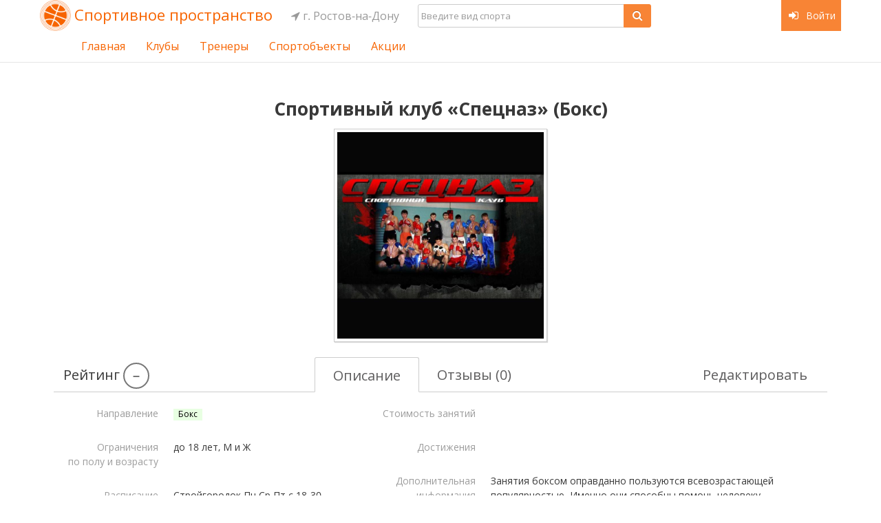

--- FILE ---
content_type: text/html; charset=utf-8
request_url: https://mysportspace.ru/school/315
body_size: 17058
content:

<!DOCTYPE html>
<html>
<head>
    <meta charset="utf-8" />
    <meta http-equiv="X-UA-Compatible" content="IE=edge,chrome=1" />
    <meta name="viewport" content="width=device-width, initial-scale=1.0">
    <meta name="title" content="Спортивный клуб &#171;Спецназ&#187; (Бокс), Ростов-на-Дону" />
    <meta name="description" content="Спортивный клуб &#171;Спецназ&#187; (Бокс): контакты, стоимость, адреса, расписание занятий, отзывы и тренерский состав с фотографиями и достижениями">
    <meta name="keywords" content="страница секции, контактные данные, расписание">
    <meta name="robots" content="index, follow">
    <meta name="yandex-verification" content="79beea30a5a62b6d" />

    <meta property="og:title" content="Спортивный клуб &#171;Спецназ&#187; (Бокс), Ростов-на-Дону">
    <meta property="og:description" content="Спортивный клуб &#171;Спецназ&#187; (Бокс): контакты, стоимость, адреса, расписание занятий, отзывы и тренерский состав с фотографиями и достижениями">
    <meta property="og:image" content="https://photos.mysportspace.ru/resources/schools/315/thumbs/school1_20161025195121860.jpg">
    <meta property="og:type" content="website">
    <meta property="og:url" content="https://mysportspace.ru/school/315">
    <meta name="author" content="Спортивное пространство">

        <!-- Google Tag Manager -->
        <script>
            (function(w,d,s,l,i){w[l]=w[l]||[];w[l].push({'gtm.start':
            new Date().getTime(),event:'gtm.js'});var f=d.getElementsByTagName(s)[0],
            j=d.createElement(s),dl=l!='dataLayer'?'&l='+l:'';j.async=true;j.src=
            'https://www.googletagmanager.com/gtm.js?id='+i+dl;f.parentNode.insertBefore(j,f);
            })(window, document, 'script', 'dataLayer', 'GTM-M7XN3Z6');
        </script>
        <!-- End Google Tag Manager -->

    <link rel="apple-touch-icon" href="/apple-touch-icon.png">

    <link href='https://fonts.googleapis.com/css?family=Open+Sans:300,400,700&subset=latin,cyrillic,cyrillic-ext' rel='stylesheet' type='text/css'>
    <title>Спортивный клуб &#171;Спецназ&#187; (Бокс), Ростов-на-Дону</title>
    <link href="/Content/css/bs?v=AJ-FHNjEAClxxKyT_l1fIBvxPpRv99qo5QiyfWXEp7A1" rel="stylesheet"/>

    <link href="/Content/css/ace?v=9ABzl-JRohcsBZ0Frk0AmLC4duhRLlzKIokCiLVhTRw1" rel="stylesheet"/>

    <link href="/Content/css/fancy?v=upByAWsDAweeVoH431T3ueGfm1vyZ_iBHxa1_VJ7Cu01" rel="stylesheet"/>

    
    


<script data-ad-client="ca-pub-3921610695686915" async src="https://pagead2.googlesyndication.com/pagead/js/adsbygoogle.js"></script></head>
<body class="skin-ss">
        <!-- Google Tag Manager (noscript) -->
        <noscript>
            <iframe src="https://www.googletagmanager.com/ns.html?id=GTM-M7XN3Z6"
                    height="0" width="0" style="display:none;visibility:hidden"></iframe>
        </noscript>
        <!-- End Google Tag Manager (noscript) -->
    <div class="navbar navbar-default">
        <div class="navbar-container container">
            <div class="navbar-header pull-left">
                <a href="/">
                    <span class="navbar-logo">
                        <img src="/Content/css/images/logo/Logo_PNG.png" width="45">
                    </span>
                    <span class="navbar-brand">
                        <small>
                            Спортивное пространство
                        </small>
                    </span>
                </a>
            </div>

            <div class="navbar-buttons navbar-header pull-right" role="navigation">
                
    <ul class="nav ace-nav">
        <li class="light-blue">
            <a href="/account/login">
                <i class="ace-icon fa fa-sign-in"></i>
                Войти
            </a>
        </li>
    </ul>

            </div>

            <div class="navbar-buttons navbar-header pull-left">
                <ul class="nav navbar-nav pull-left-sm">
                    <li>
                        <button class="btn btn-link" data-toggle="modal" data-target="#locality">
                            <i class="fa fa-location-arrow"></i>&nbsp;г. Ростов-на-Дону
                        </button>
                    </li>
                </ul>
                    <div class="pull-left">
                        <form id="quickSearch" class="form-search navbar-form" role="search" action="/search">
                            <input id="Location" name="Location" type="hidden" value="rostov" />
                            <div class="input-group">
                                <input type="text" name="q" class="form-control search-query typeahead" id="nav-search-input" placeholder="Введите вид спорта" autocomplete="off">
                                <span class="input-group-btn">
                                    <button type="submit" class="form-control btn btn-orange">
                                        <span class="ace-icon fa fa-search bigger-110">
                                        </span>
                                    </button>
                                </span>
                            </div>
                        </form>
                    </div>
            </div>

            <nav role="navigation" class="navbar-menu">
                <ul class="nav navbar-nav">
                    <li class=""><a href="/rostov">Главная</a></li>
                    <li class=""><a href="/rostov/schools">Клубы</a></li>
                    <li class=""><a href="/rostov/trainers">Тренеры</a></li>
                    <li class=""><a href="/rostov/complexes">Спортобъекты</a></li>
                    <li class=""><a href="/rostov/offers">Акции</a></li>
                </ul>
            </nav>
        </div>
    </div>

    <header class="page-heading">
        
    </header>

    <div class="main-container container">
        <div class="main-content">
            <div class="page-content">
                <div class="row">
                    <div class="col-xs-12">

<div class="row row-centered margin-top-25"></div>                        
<h1 class="text-center">
    Спортивный клуб &#171;Спецназ&#187; (Бокс)
</h1>
    <div class="row school-media">
        <div class="text-center">
            <a class="profile-picture fancybox" rel="main" href="https://photos.mysportspace.ru/resources/schools/315/school1_20161025195121860.jpg" title="Спортивный клуб &#171;Спецназ&#187; (Бокс)">
                <img class="img-responsive" src="https://photos.mysportspace.ru/resources/schools/315/school1_20161025195121860.jpg" />
            </a>
        </div>
    </div>



<div class="row"><div id="yandex_rtb_R-A-208333-8" class="col-xs-12"></div></div>

<div class="regular tabs-center action-tabs">
    <ul class="nav nav-tabs" role="tablist">
        <li>Рейтинг <div class="rating-nav grey">–</div></li>
        <li class="active"><a href="/school/315">Описание</a></li>
        <li id="reviews" class=""><a href="/school/315/reviews">Отзывы (0)</a></li>
        <li>
                <a href="/own/school/315" target="_blank">
                    Редактировать
                </a>
        </li>
    </ul>
</div>
<div class="tab-content" style="border:none; padding: 0px 12px;">
    <div id="render-body-container" class="tab-pane fade in active">
        

<div class="row section">
    <div class="col-xs-12 col-md-5 school-col">
        <div class="profile-user-info profile-user-info-striped">
            <div class="profile-info-row">
                <div class="profile-info-name">
                        Направление
                </div>
                <div class="profile-info-value">
                    <ul class="list-unstyled">
                            <li class="label sport-fighting">
                                <a href="/rostov/schools/boxing">Бокс</a>
                            </li>
                    </ul>
                </div>
            </div>
                <div class="profile-info-row">
                    <div class="profile-info-name">Ограничения по&nbsp;полу и возрасту</div>
                    <div class="profile-info-value">
                         до 18 лет, М и Ж
                    </div>
                </div>
            <div class="profile-info-row">
                <div class="profile-info-name">Расписание</div>
                <div class="profile-info-value">
                    <div class="pre">Стройгородок Пн.Ср.Пт с 18-30
Северный Вт.Чт.Сб. с 17-00</div>
                </div>
            </div>
                <div class="profile-info-row">
                    <div class="profile-info-name">Телефон</div>
                    <div class="profile-info-value">

<button class="btn btn-success phone" onclick="showPhones({id: 315, type: 1})" data-loading-text="Загрузка...">Показать номер</button>
<div class="phone-line hidden-phone">
        <span>+7 904 504-37-69</span>
</div>

                    </div>
                </div>
                <div class="profile-info-row">
                    <div class="profile-info-name">Электронная почта</div>
                    <div class="profile-info-value">
                    </div>
                </div>
                <div class="profile-info-row">
                    <div class="profile-info-name">В&nbsp;социальных сетях</div>
                    <div class="profile-info-value">
                            <a href="http://vk.com/club11662667" target="_blank" class="breakable new-line" onclick="goto('network')">vk.com/club11662667</a>
                            <a href="http://rostovkick.ru/" target="_blank" class="breakable new-line" onclick="goto('site')">rostovkick.ru</a>
                    </div>
                </div>
        </div>
        <div class="hint hidden-xs hidden-sm">
            Пожалуйста, скажите, что&nbsp;нашли эту секцию на&nbsp;сайте "Спортивное Пространство"
        </div>
    </div>
    <div class="col-xs-12 col-md-7 school-col">
        <div class="profile-user-info profile-user-info-striped">
            <div class="profile-info-row">
                <div class="profile-info-name">Стоимость занятий</div>
                <div class="profile-info-value">
                    <div class="pre"></div>
                </div>
            </div>
            <div class="profile-info-row">
                <div class="profile-info-name">Достижения</div>
                <div class="profile-info-value">
                    <div class="pre"></div>
                </div>
            </div>
            <div class="profile-info-row">
                <div class="profile-info-name">Дополнительная информация</div>
                <div class="profile-info-value">
                    <div class="pre">Занятия боксом оправданно пользуются всевозрастающей популярностью. Именно они способны помочь человеку натренировать тело, развить в себе огромную силу и гибкость. Но, для того, чтобы в полной мере овладеть данным боевым искусством, необходима высококвалифицированная тренерская команда. Ведь только человеку, любящему свое дело и получающему удовольствия от преподавания, подвластно добиться потрясающих результатов в обучении.

Если вы желаете отдать своего ребенка в секцию, то посещение наших тренировок по боксу — верное решение. Мы приглашаем в нашу секцию бокса детей в возрасте до 18-ти лет.</div>
                </div>
            </div>
        </div>
        <div class="hint hidden-md hidden-lg">
            Пожалуйста, скажите, что&nbsp;нашли эту секцию на&nbsp;сайте "Спортивное Пространство"
        </div>
    </div>
</div>
<div class="row section assistant-list">
    <h4>
        Тренерский состав
    </h4>
    <div class="flex-row">
            <div class="col-xs-6 col-sm-2 assistant-card">
                <div class="text-center">
                    <a href="/trainer/42"><img width="100" class="img-responsive img-thumbnail" src="https://photos.mysportspace.ru/resources/trainers/42/130/trainer1.jpg" alt="Борисов Вячеслав Дмитриевич" /></a>
                    <div><a href="/trainer/42">Борисов Вячеслав Дмитриевич</a></div>
                    <div>Тренер</div>
                </div>
            </div>
    </div>
</div>
<div class="row section">
    <h4>
        Фотогалерея
    </h4>
    <div>
        
<div id='carousel-custom'>
    <!-- Indicators -->
    <ol class='carousel-indicators'>
            <li>
                <a class="fancybox" data-fancybox="gallery" href="https://photos.mysportspace.ru/resources/schools/315/school1_20161025195121860.jpg"><img height="75" src="https://photos.mysportspace.ru/resources/schools/315/130/school1_20161025195121860.jpg" alt="" /></a>
            </li>
    </ol>
</div>
<script type="text/javascript">
    function initGallery() {
        $().fancybox({
            selector: '.fancybox',
            loop: true
        });
    }
</script>

    </div>
</div>
<div class="row section no-margin-bottom">
    <h4>
        Места тренировок
    </h4>
    <div class="col-xs-12">
        <ul class="list-unstyled">
                <li>
                        <span>
                            <i class="fa fa-map-marker light-orange bigger-110"></i>&nbsp;Ростов-на-Дону, ул. Таганрогская, 118/2
                                <span class="affiliate-name">
                                   , Средняя общеобразовательная школа №110
                                </span>
                                                    </span>
                </li>
                <li>
                        <span>
                            <i class="fa fa-map-marker light-orange bigger-110"></i>&nbsp;Ростов-на-Дону, ул. Орбитальная, 26/1
                                <span class="affiliate-name">
                                   , Школа мудрости, гимназия №118
                                </span>
                                                    </span>
                </li>
        </ul>
        


<div id="map"></div>

<script id="balloonTemplate" type="text/x-jsrender">
    <div>
        <div>
            {{if Type == "" || Id == 0 }}
            <span>{{:Name}}</span>
            {{else}}
            <a href="/{{:Type.toLowerCase()}}/{{:Id}}" target="_blank">{{:Name}}</a>
            {{/if}}
        </div>
        {{if Addr }}
        <div>
            <i class="fa fa-map-marker light-orange bigger-110"></i>
            <span>{{:Addr}}</span>
        </div>
        {{/if}}
    </div>
</script>
<script>
    var myMap,
        moscow = [55.753994, 37.622093],
        defaultZoom = 16,
        points = set([{"Type":"School","ShortName":null,"Local":false,"SortOrder":0,"Id":64,"Name":"Средняя общеобразовательная школа №110","Coords":[47.256549,39.648594],"Addr":"Ростов-на-Дону, ул. Таганрогская, 118/2"},{"Type":"School","ShortName":null,"Local":false,"SortOrder":0,"Id":96,"Name":"Школа мудрости, гимназия №118","Coords":[47.298241,39.707363],"Addr":"Ростов-на-Дону, ул. Орбитальная, 26/1"}]) || [];

    function init() {
        myMap = new ymaps.Map('map', {
            center: moscow,
            zoom: 12,
            maxZoom: defaultZoom
        });

        var customItemContentLayout = ymaps.templateLayoutFactory.createClass(
            // Флаг "raw" означает, что данные вставляют "как есть" без экранирования html.
            '<div class=ballon_body>{{ properties.balloonContentBody|raw }}</div>'
        );

        var $template = $.templates('#balloonTemplate');

        var getPointData = function (index) {
                return {
                    balloonContentBody: $($template.render(points[index])).html(),
                    clusterCaption: '<a>' + (points[index].ShortName || points[index].Name) + '</a>'
                };
            },
            getPointOptions = function () {
                return {
                    preset: 'islands#darkOrangeIcon'
                };
            };

        myMap.controls.remove('searchControl');
        myMap.controls.remove('trafficControl');

        if (points.length > 0) {
            if (points.length == 1) {
                var geoObject = new ymaps.Placemark(points[0].Coords, getPointData(0), getPointOptions());
                myMap.geoObjects.add(geoObject);

                myMap.setBounds(geoObject.geometry.getBounds());
                myMap.setZoom(defaultZoom, { duration: 1000 });
            } else {
                var localClusterer = new ymaps.Clusterer({
                        preset: 'islands#darkOrangeClusterIcons',
                        groupByCoordinates: false,
                        gridSize: 64,
                        minClusterSize: 2,
                        margin: 16,
                        clusterBalloonItemContentLayout: customItemContentLayout
                    }),
                    otherClusterer = new ymaps.Clusterer({
                        preset: 'islands#darkOrangeClusterIcons',
                        groupByCoordinates: false,
                        gridSize: 64,
                        minClusterSize: 2,
                        margin: 16,
                        clusterBalloonItemContentLayout: customItemContentLayout
                    }),
                    localObjects = [],
                    otherObjects = [];

                for (var i = 0, len = points.length; i < len; i++) {
                    var geo = new ymaps.Placemark(points[i].Coords, getPointData(i), getPointOptions());
                    if (points[i].Local) {
                        localObjects.push(geo);
                    } else {
                        otherObjects.push(geo);
                    }
                }

                otherClusterer.add(otherObjects);
                myMap.geoObjects.add(otherClusterer);
                localClusterer.add(localObjects);
                myMap.geoObjects.add(localClusterer);
                var boundClusterer = localClusterer;
                if (localObjects.length == 0) {
                    boundClusterer = otherClusterer;
                }
                if (!defaultView()) {
                    myMap.setBounds(boundClusterer.getBounds(), { checkZoomRange: true })
                        .then(function () {
                            var newZoom = myMap.getZoom();
                            if (doZoomOut(myMap.getBounds(), boundClusterer.getBounds())) {
                                newZoom = myMap.getZoom() - 1;
                            } else if (sameGeolocation(points)) {
                                newZoom = defaultZoom;
                            }
                            myMap.setZoom(newZoom, { checkZoomRange: true });
                        });
                } else {
                    myMap.setCenter([47.201483, 39.627960]);
                    myMap.setZoom(10);
                }
            }
        } else {
            ymaps.geocode('г. Ростов-на-Дону', {
                results: 1
            }).then(function (res) {
                var firstGeoObject = res.geoObjects.get(0),
                    coords = firstGeoObject.geometry.getCoordinates(),
                    bounds = firstGeoObject.properties.get('boundedBy');

                myMap.setBounds(bounds, {
                    checkZoomRange: true
                });
            });
        }
    }

    function set(value) {
        return value;
    }

    function doZoomOut(mapBounds, originalBounds) {
        var topLeft = originalBounds[0];
        var bottomRight = originalBounds[1];
        var dLat = Math.abs(bottomRight[0] - topLeft[0]); //latitude
        var dLong = Math.abs(bottomRight[1] - topLeft[1]); //longitude

        var mapTopLeft = mapBounds[0];
        var mapBottomRight = mapBounds[1];
        var height = Math.abs(mapBottomRight[0] - mapTopLeft[0]); //latitude
        var width = Math.abs(mapBottomRight[1] - mapTopLeft[1]); //longitude

        var ratio = 0.9;

        var doZoom = false;

        if (dLong > ratio * width || dLat > ratio * height) {
            doZoom = true;
        }

        return doZoom;
    }

    function sameGeolocation(points) {
        for (var i = 0; i < points.length - 1; i++) {
            if (!arraysEqual(points[i].Coords, points[i + 1].Coords)) {
                return false;
            }
        }
        return true;
    }

    function arraysEqual(a, b) {
        if (a === b) return true;
        if (a == null || b == null) return false;
        if (a.length != b.length) return false;

        // If you don't care about the order of the elements inside
        // the array, you should sort both arrays here.

        for (var i = 0; i < a.length; ++i) {
            if (a[i] !== b[i]) return false;
        }
        return true;
    }


    function defaultView() {
        return (location.pathname.match(/\//g) || []).length == 1;
    }
</script>
    </div>
</div>

<div class="row">
    <div class="col-xs-12">
        <div class="request-ownership text-right">
                <a href="/own/school/315" target="_blank">
                    Это моя страница&nbsp;&mdash; редактировать
                </a>
        </div>
    </div>
</div>


    </div>
</div>
<div class="">
    <div class="col-xs-12">
        <div class="text-right" style="opacity:0.5">
            Cтраница обновлялась <span>04.04.2022</span>
        </div>
    </div>
</div>


<div class="row"><div id="yandex_rtb_R-A-208333-7" class="col-xs-12"></div></div>

    <div class="row section">
        <div class="col-xs-12">
            <h4>
                Похожие клубы
            </h4>
            <div class="row school-list flex-row">
                    <div class="col-md-6 school-card">
                        

<div class="media media-search xs-content-center ">
    <div class="media-left">
        <a href="/school/823">
            <img class="media-object" alt="Смешанные Единоборства Ростов" src="https://photos.mysportspace.ru/resources/schools/823/130/1000063946_20250908214739380.jpg">
        </a>
    </div>

    <div class="media-body">
        <div>
            <div class="media-heading">
                <a href="/school/823">
                    Смешанные Единоборства Ростов
                </a>
            </div>
        </div>
        <div style="margin-bottom:3px">
                    <span class='label sport-fighting'>
                        <a href="/rostov/schools/boxing">Бокс</a>
                    </span>
                    <span class='label sport-fighting'>
                        <a href="/rostov/schools/free_wrestling">Вольная борьба</a>
                    </span>
                    <span class='label sport-fighting'>
                        <a href="/rostov/schools/greco_roman_wrestling">Греко-римская борьба</a>
                    </span>
                    <span class='label sport-fighting'>
                        <a href="/rostov/schools/brajiujitsu">Бразильское джиу-джитсу БЖЖ</a>
                    </span>
                            <a href="/school/823" class="label sport-fighting">&hellip;</a>
        </div>
        <div style="padding-left:1px">
                <div>
                    <i class="fa fa-map-marker light-orange"></i>
                    Ростов-на-Дону, Волкова, 25
                </div>
                    </div>
    </div>
</div>




                    </div>
                    <div class="col-md-6 school-card">
                        

<div class="media media-search xs-content-center ">
    <div class="media-left">
        <a href="/school/551">
            <img class="media-object" alt="Бойцовский клуб ВОЛКОДАВ" src="https://photos.mysportspace.ru/resources/schools/551/130/volkodav_logo2-1_20180531230623625.jpg">
        </a>
    </div>

    <div class="media-body">
        <div>
            <div class="media-heading">
                <a href="/school/551">
                    Бойцовский клуб ВОЛКОДАВ
                </a>
            </div>
        </div>
        <div style="margin-bottom:3px">
                    <span class='label sport-fighting'>
                        <a href="/rostov/schools/boxing">Бокс</a>
                    </span>
                    <span class='label sport-fighting'>
                        <a href="/rostov/schools/karate">Каратэ</a>
                    </span>
                    <span class='label sport-fighting'>
                        <a href="/rostov/schools/kickboxing">Кикбоксинг</a>
                    </span>
                    <span class='label sport-fighting'>
                        <a href="/rostov/schools/mma">Смешанные единоборства ММА</a>
                    </span>
                            <a href="/school/551" class="label sport-fighting">&hellip;</a>
        </div>
        <div style="padding-left:1px">
                <div>
                    <i class="fa fa-map-marker light-orange"></i>
                    Ростов-на-Дону, Михаила Нагибина, 40
                </div>
                <div>
                    <i class="fa fa-map-marker light-orange"></i>
                    Ростов-на-Дону, Орская, 27В
                </div>
                    </div>
    </div>
</div>




                    </div>
                    <div class="col-md-6 school-card">
                        

<div class="media media-search xs-content-center ">
    <div class="media-left">
        <a href="/school/574">
            <img class="media-object" alt="Школа Грэпплинга им. Андрея Бардаша" src="https://photos.mysportspace.ru/resources/schools/574/130/%D0%9A%D1%80%D0%B0%D1%81%D0%B0%D0%B2%D1%87%D0%B8%D0%BA2_20240315080448779.jpg">
        </a>
    </div>

    <div class="media-body">
        <div>
            <div class="media-heading">
                <a href="/school/574">
                    Школа Грэпплинга им. Андрея Бардаша
                </a>
            </div>
        </div>
        <div style="margin-bottom:3px">
                    <span class='label sport-gymnastics'>
                        <a href="/rostov/schools/recreative_gymnast">Оздоровительная гимнастика</a>
                    </span>
                    <span class='label sport-fighting'>
                        <a href="/rostov/schools/aikido">Айкидо</a>
                    </span>
                    <span class='label sport-fighting'>
                        <a href="/rostov/schools/boxing">Бокс</a>
                    </span>
                    <span class='label sport-fighting'>
                        <a href="/rostov/schools/greco_roman_wrestling">Греко-римская борьба</a>
                    </span>
                            <a href="/school/574" class="label sport-fighting">&hellip;</a>
        </div>
        <div style="padding-left:1px">
                <div>
                    <i class="fa fa-map-marker light-orange"></i>
                    Ростов-на-Дону, Юфимцева, 16
                </div>
                    </div>
    </div>
</div>




                    </div>
                    <div class="col-md-6 school-card">
                        

<div class="media media-search xs-content-center ">
    <div class="media-left">
        <a href="/school/472">
            <img class="media-object" alt="Клуб единоборств FIGHT BAZA" src="https://photos.mysportspace.ru/resources/schools/472/130/0_20170718145016286.jpg">
        </a>
    </div>

    <div class="media-body">
        <div>
            <div class="media-heading">
                <a href="/school/472">
                    Клуб единоборств FIGHT BAZA
                </a>
            </div>
        </div>
        <div style="margin-bottom:3px">
                    <span class='label sport-fighting'>
                        <a href="/rostov/schools/boxing">Бокс</a>
                    </span>
                    <span class='label sport-fighting'>
                        <a href="/rostov/schools/grappling">Грепплинг</a>
                    </span>
                    <span class='label sport-fighting'>
                        <a href="/rostov/schools/brajiujitsu">Бразильское джиу-джитсу БЖЖ</a>
                    </span>
                    <span class='label sport-fighting'>
                        <a href="/rostov/schools/kickboxing">Кикбоксинг</a>
                    </span>
                            <a href="/school/472" class="label sport-fighting">&hellip;</a>
        </div>
        <div style="padding-left:1px">
                <div>
                    <i class="fa fa-map-marker light-orange"></i>
                    Ростов-на-Дону, ул. Зорге, 70-72
                </div>
                    </div>
    </div>
</div>




                    </div>
                    <div class="col-md-6 school-card">
                        

<div class="media media-search xs-content-center ">
    <div class="media-left">
        <a href="/school/127">
            <img class="media-object" alt="&#171;СпортСити&#187;" src="https://photos.mysportspace.ru/resources/schools/127/130/school1.jpg">
        </a>
    </div>

    <div class="media-body">
        <div>
            <div class="media-heading">
                <a href="/school/127">
                    &#171;СпортСити&#187;
                </a>
            </div>
        </div>
        <div style="margin-bottom:3px">
                    <span class='label sport-water'>
                        <a href="/rostov/schools/waterpolo">Водное поло</a>
                    </span>
                    <span class='label sport-water'>
                        <a href="/rostov/schools/swimming">Плавание</a>
                    </span>
                    <span class='label sport-fighting'>
                        <a href="/rostov/schools/boxing">Бокс</a>
                    </span>
                    <span class='label sport-dance'>
                        <a href="/rostov/schools/latina">Латина</a>
                    </span>
                            <a href="/school/127" class="label sport-dance">&hellip;</a>
        </div>
        <div style="padding-left:1px">
                <div>
                    <i class="fa fa-map-marker light-orange"></i>
                    Ростов-на-Дону, Комарова, 28е
                </div>
                <div>
                    <i class="fa fa-map-marker light-orange"></i>
                    Ростов-на-Дону, Металлургическая, 102/2
                </div>
                            <div>
                    <a href="/school/127" class="">
                        <i class="fa fa-map-marker light-orange"></i> ещё
                    </a>
                </div>
        </div>
    </div>
</div>




                    </div>
                    <div class="col-md-6 school-card">
                        

<div class="media media-search xs-content-center ">
    <div class="media-left">
        <a href="/school/129">
            <img class="media-object" alt="Школа Мужества Вячеслава Кузнецова" src="https://photos.mysportspace.ru/resources/schools/129/130/school1.jpg">
        </a>
    </div>

    <div class="media-body">
        <div>
            <div class="media-heading">
                <a href="/school/129">
                    Школа Мужества Вячеслава Кузнецова
                </a>
            </div>
        </div>
        <div style="margin-bottom:3px">
                    <span class='label sport-fighting'>
                        <a href="/rostov/schools/boxing">Бокс</a>
                    </span>
                    <span class='label sport-fighting'>
                        <a href="/rostov/schools/knifefight">Ножевой бой</a>
                    </span>
                    <span class='label sport-fighting'>
                        <a href="/rostov/schools/selfdefence">Самооборона</a>
                    </span>
                    <span class='label sport-all_fitness'>
                        <a href="/rostov/schools/qigong">Цигун</a>
                    </span>
                            <a href="/school/129" class="label sport-all_fitness">&hellip;</a>
        </div>
        <div style="padding-left:1px">
                <div>
                    <i class="fa fa-map-marker light-orange"></i>
                    Ростов-на-Дону, ул. Капустина, 1
                </div>
                    </div>
    </div>
</div>




                    </div>
            </div>
            <div class="text-center">
                <a class="btn btn-orange btn-lg btn-no-border" href="/rostov/schools">Показать все клубы</a>
            </div>
        </div>
    </div>
<div class="col-xs-12 text-center">
    <div class="row">
        <hr />
        <div class="col-xs-12 likely likely-light likely-big">
            <div class="vkontakte">Поделиться</div>
            <div class="facebook"></div>
            <div class="odnoklassniki"></div>
            <div class="twitter" data-via="mysportspace_ru"></div>
            <div class="gplus"></div>
        </div>
        <p class="copyright">
            *Логотипы, изображения, названия на данной странице могут быть защищены авторским правом. Вся информация на сайте носит справочный характер и не является публичной офертой в соответствии с пунктом 2 статьи 437 ГК РФ.
        </p>
    </div>
</div>



                        
<div class="row row-centered margin-top-25"></div>                    </div>
                </div>
            </div>
        </div>

<div id="yandex_rtb_R-A-208333-1"></div>
        <footer class="footer">
            <div class="footer-inner">
                <!-- #section:basics/footer -->
                <div class="footer-content">
                    <span class="action-buttons">
                        <a href="https://vk.com/rnd_sport" target="_blank">
                            <i class="ace-icon fa fa-vk bigger-190 orange"></i>
                        </a>
                        <a href="https://www.instagram.com/mysportspace" target="_blank">
                            <i class="ace-icon fa fa-instagram bigger-190 orange"></i>
                        </a>
                        <!--
                        <a href="https://twitter.com/makedreamteam">
                            <i class="ace-icon fa fa-twitter light-blue bigger-150"></i>
                        </a>
                        <a href="https://www.facebook.com/groups/makedreamteam/">
                            <i class="ace-icon fa fa-facebook text-primary bigger-150"></i>
                        </a>
                        -->
                    </span>
                    <ul class="list-inline center-block text-center">
                        <li class="bigger-120"><a href="/request" class="orange">Зарегистрировать клуб</a></li>
                        <li class="bigger-120"><a href="/awards" class="orange">Награды</a></li>
                        <li class="bigger-120"><a href="/partners" class="orange">Партнеры</a></li>
                    </ul>
                    <ul class="list-inline center-block text-center">
                        <li class="bigger-120"><a href="/price" class="orange">Реклама и&nbsp;продвижение на&nbsp;сайте</a></li>
                    </ul>
                    <ul class="list-inline center-block text-center">
                        <li class="bigger-120"><a href="/about" class="orange">О сайте</a></li>
                        <li class="bigger-120"><a href="/privacy" class="orange">Политика конфиденциальности</a></li>
                    </ul>
                    <span class="center-block text-center">
                        <!-- Yandex.Metrika informer -->
                        <a href="https://metrika.yandex.com/stat/?id=35188990&amp;from=informer"
                           target="_blank" rel="nofollow">
                            <img src="https://informer.yandex.ru/informer/35188990/1_0_FFFFFFFF_FFFFFFFF_0_uniques"
                                 style="width:80px; height:15px; border:0;" alt="Яндекс.Метрика" title="Яндекс.Метрика: данные за сегодня (уникальные посетители)" class="ym-advanced-informer" data-cid="35188990" data-lang="ru" />
                        </a>
                        <!-- /Yandex.Metrika informer -->
                    </span>
                    <span class="center-block text-center">
                        © 2026 -  Спортивное пространство
                    </span>
                </div>
            </div>
        </footer>
    </div>

    <div id="locality" class="modal fade" tabindex="-1" role="dialog">
        <div class="modal-dialog">
            <div class="modal-content">
                <div class="modal-header">
                    <button type="button" class="close" data-dismiss="modal">&times;</button>
                    <h4 class="modal-title">Ваш населенный пункт</h4>
                </div>
<form action="/changecity" method="post">                    <div class="modal-body geolocation">
                        <select class="geo-searchbox" id="city" name="City"><option value="1">г. Москва</option>
<option value="2">г. Санкт-Петербург</option>
<option value="3">г. Азов</option>
<option value="4">г. Аксай</option>
<option value="5">г. Батайск</option>
<option value="6">г. Белая Калитва</option>
<option value="7">г. Волгодонск</option>
<option value="8">г. Зверево</option>
<option value="9">г. Зерноград</option>
<option value="10">г. Казань</option>
<option value="11">г. Каменск-Шахтинский</option>
<option value="12">г. Краснодар</option>
<option value="13">г. Миллерово</option>
<option value="14">г. Морозовск</option>
<option value="15">г. Новочеркасск</option>
<option value="16">г. Новошахтинск</option>
<option value="17">г. Пролетарск</option>
<option selected="selected" value="18">г. Ростов-на-Дону</option>
<option value="19">г. Таганрог</option>
<option value="20">г. Цимлянск</option>
<option value="21">г. Шахты</option>
<option value="22">пос. Аглос</option>
<option value="23">пос. Гигант</option>
<option value="24">пос. Зимовники</option>
<option value="25">пос. Коксовый</option>
<option value="26">пос. Чертково</option>
<option value="27">Павло-Очаковская коса</option>
<option value="28">пос. Верхнетемерницкий</option>
<option value="29">пос. Каменоломни</option>
<option value="30">с. Большие Салы</option>
<option value="31">с. Кульбаково</option>
<option value="32">с. Лопанка</option>
<option value="33">с. Песчанокопское</option>
<option value="34">с. Покровское</option>
<option value="35">с. Поливянка</option>
<option value="36">с. Ремонтное</option>
<option value="37">с. Ряженое</option>
<option value="38">с. Сандата</option>
<option value="39">с. Стефанидинодар</option>
<option value="40">с. Чалтырь</option>
<option value="41">сл. Большая Орловка</option>
<option value="42">сл. Большекрепинская</option>
<option value="43">сл. Кашары</option>
<option value="44">ст. Боковская</option>
<option value="45">ст. Верхнекундрюченская</option>
<option value="46">ст. Вёшенская</option>
<option value="47">ст. Заплавская</option>
<option value="48">ст. Нижнекундрюченская</option>
<option value="49">ст. Ольгинская</option>
<option value="50">ст. Старочеркасская</option>
<option value="51">х. Весёлый</option>
<option value="52">х. Камышевка</option>
<option value="53">х. Ленинаван</option>
<option value="54">х. Михайлов</option>
<option value="55">х. Недвиговка</option>
<option value="56">х. Островского</option>
<option value="57">с. Пешково</option>
<option value="60">пос. Темерницкий</option>
<option value="64">г. Майкоп</option>
<option value="65">г. Уфа</option>
<option value="66">г. Улан-Удэ</option>
<option value="67">г. Горно-Алтайск</option>
<option value="68">г. Махачкала</option>
<option value="69">г. Магас</option>
<option value="70">г. Нальчик</option>
<option value="71">г. Элиста</option>
<option value="72">г. Черкесск</option>
<option value="73">г. Петрозаводск</option>
<option value="74">г. Сыктывкар</option>
<option value="75">г. Йошкар-Ола</option>
<option value="76">г. Саранск</option>
<option value="77">г. Якутск</option>
<option value="78">г. Владикавказ</option>
<option value="79">г. Кызыл</option>
<option value="80">г. Ижевск</option>
<option value="81">г. Абакан</option>
<option value="82">г. Грозный</option>
<option value="83">г. Чебоксары</option>
<option value="84">г. Барнаул</option>
<option value="85">г. Красноярск</option>
<option value="86">г. Владивосток</option>
<option value="87">г. Ставрополь</option>
<option value="88">г. Хабаровск</option>
<option value="89">г. Благовещенск</option>
<option value="90">г. Архангельск</option>
<option value="91">г. Астрахань</option>
<option value="92">г. Белгород</option>
<option value="93">г. Брянск</option>
<option value="94">г. Владимир</option>
<option value="95">г. Волгоград</option>
<option value="96">г. Вологда</option>
<option value="97">г. Воронеж</option>
<option value="98">г. Иваново</option>
<option value="99">г. Иркутск</option>
<option value="100">г. Калининград</option>
<option value="101">г. Калуга</option>
<option value="102">г. Петропавловск-Камчатский</option>
<option value="103">г. Кемерово</option>
<option value="104">г. Киров</option>
<option value="105">г. Кострома</option>
<option value="106">г. Курган</option>
<option value="107">г. Курск</option>
<option value="108">г. Липецк</option>
<option value="109">г. Магадан</option>
<option value="110">г. Мурманск</option>
<option value="111">г. Нижний Новгород</option>
<option value="112">г. Великий Новгород</option>
<option value="113">г. Новосибирск</option>
<option value="114">г. Омск</option>
<option value="115">г. Оренбург</option>
<option value="116">г. Орел</option>
<option value="117">г. Пенза</option>
<option value="118">г. Пермь</option>
<option value="119">г. Псков</option>
<option value="120">г. Рязань</option>
<option value="121">г. Самара</option>
<option value="122">г. Саратов</option>
<option value="123">г. Южно-Сахалинск</option>
<option value="124">г. Екатеринбург</option>
<option value="125">г. Смоленск</option>
<option value="126">г. Тамбов</option>
<option value="127">г. Тверь</option>
<option value="128">г. Томск</option>
<option value="129">г. Тула</option>
<option value="130">г. Тюмень</option>
<option value="131">г. Ульяновск</option>
<option value="132">г. Челябинск</option>
<option value="133">г. Чита</option>
<option value="134">г. Ярославль</option>
<option value="135">г. Биробиджан</option>
<option value="136">г. Нарьян-Мар</option>
<option value="137">г. Ханты-Мансийск</option>
<option value="138">г. Анадырь</option>
<option value="139">г. Салехард</option>
<option value="140">г. Симферополь</option>
<option value="141">г. Севастополь</option>
<option value="142">поселок Верхнетемерницкий</option>
<option value="143">рп Каменоломни</option>
<option value="144">г Тольятти</option>
<option value="145">г. Тольятти</option>
<option value="146">пгт Новомихайловский</option>
<option value="147">поселок Овощной</option>
<option value="148">поселок Плодородный</option>
</select>
                        <div class="geo-defaults-tip">Популярные города</div>
                        <ul class="geo-defaults">
                                <li onclick="changeCity(1)">
                                    Москва
                                </li>
                                <li onclick="changeCity(2)">
                                    Санкт-Петербург
                                </li>
                                <li onclick="changeCity(12)">
                                    Краснодар
                                </li>
                                <li onclick="changeCity(18)">
                                    Ростов-на-Дону
                                </li>
                        </ul>
                    </div>
                    <div class="modal-footer">
                        <input type="submit" class="btn btn-primary" value="Сохранить" />
                    </div>
</form>            </div>
        </div>
    </div>

    <div id="emailConfirmationSuccess" class="modal fade">
        <div class="modal-dialog">
            <div class="modal-content">
                <div class="modal-header">
                    <button type="button" class="close" data-dismiss="modal">&times;</button>
                    <h4 class="blue">Подтверждение аккаунта</h4>
                </div>
                <div class="modal-body">
                    <div>
                        На Ваш e-mail выслано письмо с кодом активации
                    </div>
                </div>
                <div class="modal-footer center">
                    <button type="button" class="btn btn-sm" data-dismiss="modal">Закрыть</button>
                </div>
            </div>
        </div>
    </div>

    
    <div id=review-modal-success class="modal fade" tabindex="-1" role="dialog">
    <div class="modal-dialog">
        <div class="modal-content">
            <div class="modal-header">
                <h4 class="modal-title">Ваш отзыв принят</h4>
            </div>
            <div class="modal-body">
                <p>Мы опубликуем отзыв после проверки модератором</p>
            </div>
            <div class="modal-footer">
                <button type="button" class="btn" data-dismiss="modal">OK</button>
            </div>
        </div>
    </div>
</div>
    <div id="access-denied" class="modal fade" tabindex="-1" role="dialog">
    <div class="modal-dialog">
        <div class="modal-content">
            <div class="modal-header">
                <h4 class="modal-title">
                    Доступ ограничен
                </h4>
            </div>
            <div class="modal-body">
                <p>Данная операция доступна только для авторизованных пользователей.</p>
                <p>
                    <a href="/account/login?returnUrl=%2Fschool%2F315">
                    Авторизоваться
                    </a>
                </p>
            </div>
            <div class="modal-footer">
                <button type="button" class="btn" data-dismiss="modal">Закрыть</button>
            </div>
        </div>
    </div>
</div>



    <script src="/bundles/jquery?v=sZmPN8X_PbDGHnlD7d5g2hMBvPezDQsE_0O3rEahhHM1"></script>

    <script src="/bundles/bootstrap?v=KV7CuCBmF6LFAEPxzUCwAdYJNXXW5Nzrz9grx3-jXXk1"></script>

    <script src="/bundles/app?v=GUZJUuHGPC3i8vGlYRkCaTbCMkPrPy9CiIxfa5Oyfp01"></script>


    <script>
        if ($(".youtube").length) {
            renderVideo();
        }

        function changeCity(cityId) {
            $("select#city")
                .val(cityId)
                .trigger('change');;
        }

        $('#locality').on('shown.bs.modal', function () {
            $('.geo-searchbox').select2({
                dropdownParent: $(this)
            });
        })
    </script>


    <script id="suggestionTmpl" type="text/x-jsrender">
        <div class="tt-group-{{:name}}">
            {{for items}}
            <div class="tt-suggestion" onclick="redirectToSuggestion('{{url:url}}', event);">
                <a>{{:label}}</a>
                {{if desc != null}}
                <span class="tt-suggestion-desc">({{:desc}})</span>
                {{/if}}
            </div>
            {{/for}}
        </div>
    </script>

    <script type="text/javascript">
        var searchId = null;
        var suggestions = new Bloodhound({
            datumTokenizer: Bloodhound.tokenizers.obj.whitespace('label'),
            queryTokenizer: Bloodhound.tokenizers.whitespace,
            sufficient: 15,
            remote: {
                url: '/search?q=%QUERY&location=rostov',
                wildcard: '%QUERY',
                transform: function (response) {
                    searchId = response.searchId;
                    return response.data;
                },
                rateLimitWait: 400
            }
        });

        var $template = $.templates('#suggestionTmpl');

        $('#nav-search-input').typeahead({
            hint: false,
            highlight: true,
            minLength: 3,
            classNames: {
                input: '',
                wrapper: 'typeahead-container scrollable',
                suggestion: '',
                selectable: 'tt-group',
                menu: 'tt-dropdown-menu'
            }
        }, {
            source: suggestions,
            limit: Infinity,
            templates: {
                notFound: '<div class="tt-empty">По вашему запросу ничего не найдено</div>',
                suggestion: function (datum) {
                    return $($template.render(datum));
                },
                footer: '<div class="tt-footer" onclick="$(this).closest(\'form\').submit();">Показать все результаты поиска</div>'
            }
        }).bind('typeahead:beforeselect', function (ev, suggestion) {
            return false;
        }).bind('typeahead:beforecursorchange', function (ev, suggestion) {
            return false;
        });

        $('.scrollable .tt-dropdown-menu').isolatedScroll();

        function redirectToSuggestion(url, event) {
            logSuggestionClick(url, searchId);
            redirectTo(url, event);
        }

        function logSuggestionClick(url, searchId) {
            if (searchId == 0)
                return;

            $.post("/search/searchitemselected", {
                Target: url,
                SearchLogId: searchId
            });
        }

        function confirmEmail() {
            $.post('/account/confirmemail')
                .done(function () {
                    $('#emailConfirmationSuccess').modal("show");
                });
        }
    </script>

    
    <script src="/bundles/fancybox?v=NcmJCkv-T3ktzNReBHWzkgbRdcPEex4ZnBlysP5MxW41"></script>

    <script src="/bundles/jqueryval?v=q3hlrkAm3lVbpQxrLrAOyvs_LH1-V5belb4-lS6Iv1M1"></script>

    <script src="/bundles/jqueryui?v=yaEor1dTYYMd6RnNSCiIZH5yQBnr9Xr0T_CDzv7Ke4g1"></script>

    
    <script src="https://api-maps.yandex.ru/2.1/?lang=ru_RU" type="text/javascript"></script>
    <script>
        ymaps.ready(init);
        $(window).on("load",function () {
            initGallery();
        });
    </script>

    <script>
        var isAddReview = false;
        var goalParams = {
            entity: {
                type: "school",
                id: '315'
            },
            school: {
                edition: 'free'
            }
        };

        $(document).ready(function () {
            $("a[href='" + window.location.pathname + "']").attr({ "data-toggle": "tab", "href": "#render-body-container" });
            if (location.hash) {
                $('a[href=' + location.hash + ']').tab('show');
            }

            $("#review-form .star-rating").rateYo({
                fullStar: true,
                spacing: "2px",
                starWidth: "24px",
                onSet: function (rating, rateYoInstance) {
                    $(".score-error").hide();
                    $(this).parent()
                        .find('input[name="score"]')
                        .val(rating);
                }
            });

            $("#review-form").submit(function (e) {
                if (!$(this).valid()) {
                    return false;
                }

                var score = $(this).find('input[name="score"]').val();

                if (score < 1 || score > 5) {
                    $(this).find(".score-error").show();
                    return false;
                }

                e.preventDefault();
                $.post("/reviews/add", $(this).serialize())
                    .done(function (data) {
                        if (data == "401") {
                            window.location = "/Account/Login?returnUrl=" + window.location.pathname;
                        } else {
                            $("#reviewFormContainer").collapse('hide');
                            $([document.documentElement, document.body]).animate({
                                scrollTop: $(".action-tabs").offset().top
                            }, 500);
                            $("#review-modal-success").modal('show');
                            $("#review-form").find('div input[name], div textarea[name]').val("");
                            $('input[name="score"]').val(0);
                            $("#review-form .star-rating").rateYo("option", "rating", 0);
                            
                            setTimeout(function () {
                                $("#review-modal-success").modal('hide');
                            }, 2500)
                        }
                    });
            });
            if (isAddReview) {
                $("#review-modal-success").modal('show');
            }
        });
    </script>

    
</body>
</html>


--- FILE ---
content_type: text/html; charset=utf-8
request_url: https://www.google.com/recaptcha/api2/aframe
body_size: 259
content:
<!DOCTYPE HTML><html><head><meta http-equiv="content-type" content="text/html; charset=UTF-8"></head><body><script nonce="wa98dzbEVeNf8_DIeEq4XA">/** Anti-fraud and anti-abuse applications only. See google.com/recaptcha */ try{var clients={'sodar':'https://pagead2.googlesyndication.com/pagead/sodar?'};window.addEventListener("message",function(a){try{if(a.source===window.parent){var b=JSON.parse(a.data);var c=clients[b['id']];if(c){var d=document.createElement('img');d.src=c+b['params']+'&rc='+(localStorage.getItem("rc::a")?sessionStorage.getItem("rc::b"):"");window.document.body.appendChild(d);sessionStorage.setItem("rc::e",parseInt(sessionStorage.getItem("rc::e")||0)+1);localStorage.setItem("rc::h",'1768553727602');}}}catch(b){}});window.parent.postMessage("_grecaptcha_ready", "*");}catch(b){}</script></body></html>

--- FILE ---
content_type: text/css; charset=utf-8
request_url: https://mysportspace.ru/Content/css/ace?v=9ABzl-JRohcsBZ0Frk0AmLC4duhRLlzKIokCiLVhTRw1
body_size: 176733
content:
/* Minification failed. Returning unminified contents.
(4219,31): run-time error CSS1055: Expected media-query expression, found 'only'
(27119,31): run-time error CSS1055: Expected media-query expression, found 'only'
 */
/* included only when we don't want to use fonts from google server */
@font-face {
  font-family: 'Open Sans';
  font-style: normal;
  font-weight: 300;
  src: local('Open Sans Light'), local('OpenSans-Light'), url(../font/DXI1ORHCpsQm3Vp6mXoaTXhCUOGz7vYGh680lGh-uXM.woff) format('woff');
}
@font-face {
  font-family: 'Open Sans';
  font-style: normal;
  font-weight: 400;
  src: local('Open Sans'), local('OpenSans'), url(../font/cJZKeOuBrn4kERxqtaUH3T8E0i7KZn-EPnyo3HZu7kw.woff) format('woff');
}
.select2-container {
  box-sizing: border-box;
  display: inline-block;
  margin: 0;
  position: relative;
  vertical-align: middle; }
  .select2-container .select2-selection--single {
    box-sizing: border-box;
    cursor: pointer;
    display: block;
    height: 28px;
    user-select: none;
    -webkit-user-select: none; }
    .select2-container .select2-selection--single .select2-selection__rendered {
      display: block;
      padding-left: 8px;
      padding-right: 20px;
      overflow: hidden;
      text-overflow: ellipsis;
      white-space: nowrap; }
    .select2-container .select2-selection--single .select2-selection__clear {
      position: relative; }
  .select2-container[dir="rtl"] .select2-selection--single .select2-selection__rendered {
    padding-right: 8px;
    padding-left: 20px; }
  .select2-container .select2-selection--multiple {
    box-sizing: border-box;
    cursor: pointer;
    display: block;
    min-height: 32px;
    user-select: none;
    -webkit-user-select: none; }
    .select2-container .select2-selection--multiple .select2-selection__rendered {
      display: inline-block;
      overflow: hidden;
      padding-left: 8px;
      text-overflow: ellipsis;
      white-space: nowrap; }
  .select2-container .select2-search--inline {
    float: left; }
    .select2-container .select2-search--inline .select2-search__field {
      box-sizing: border-box;
      border: none;
      font-size: 100%;
      margin-top: 5px;
      padding: 0; }
      .select2-container .select2-search--inline .select2-search__field::-webkit-search-cancel-button {
        -webkit-appearance: none; }

.select2-dropdown {
  background-color: white;
  border: 1px solid #aaa;
  border-radius: 4px;
  box-sizing: border-box;
  display: block;
  position: absolute;
  left: -100000px;
  width: 100%;
  z-index: 1051; }

.select2-results {
  display: block; }

.select2-results__options {
  list-style: none;
  margin: 0;
  padding: 0; }

.select2-results__option {
  padding: 6px;
  user-select: none;
  -webkit-user-select: none; }
  .select2-results__option[aria-selected] {
    cursor: pointer; }

.select2-container--open .select2-dropdown {
  left: 0; }

.select2-container--open .select2-dropdown--above {
  border-bottom: none;
  border-bottom-left-radius: 0;
  border-bottom-right-radius: 0; }

.select2-container--open .select2-dropdown--below {
  border-top: none;
  border-top-left-radius: 0;
  border-top-right-radius: 0; }

.select2-search--dropdown {
  display: block;
  padding: 4px; }
  .select2-search--dropdown .select2-search__field {
    padding: 4px;
    width: 100%;
    box-sizing: border-box; }
    .select2-search--dropdown .select2-search__field::-webkit-search-cancel-button {
      -webkit-appearance: none; }
  .select2-search--dropdown.select2-search--hide {
    display: none; }

.select2-close-mask {
  border: 0;
  margin: 0;
  padding: 0;
  display: block;
  position: fixed;
  left: 0;
  top: 0;
  min-height: 100%;
  min-width: 100%;
  height: auto;
  width: auto;
  opacity: 0;
  z-index: 99;
  background-color: #fff;
  filter: alpha(opacity=0); }

.select2-hidden-accessible {
  border: 0 !important;
  clip: rect(0 0 0 0) !important;
  -webkit-clip-path: inset(50%) !important;
  clip-path: inset(50%) !important;
  height: 1px !important;
  overflow: hidden !important;
  padding: 0 !important;
  position: absolute !important;
  width: 1px !important;
  white-space: nowrap !important; }

.select2-container--default .select2-selection--single {
  background-color: #fff;
  border: 1px solid #aaa;
  border-radius: 4px; }
  .select2-container--default .select2-selection--single .select2-selection__rendered {
    color: #444;
    line-height: 28px; }
  .select2-container--default .select2-selection--single .select2-selection__clear {
    cursor: pointer;
    float: right;
    font-weight: bold; }
  .select2-container--default .select2-selection--single .select2-selection__placeholder {
    color: #999; }
  .select2-container--default .select2-selection--single .select2-selection__arrow {
    height: 26px;
    position: absolute;
    top: 1px;
    right: 1px;
    width: 20px; }
    .select2-container--default .select2-selection--single .select2-selection__arrow b {
      border-color: #888 transparent transparent transparent;
      border-style: solid;
      border-width: 5px 4px 0 4px;
      height: 0;
      left: 50%;
      margin-left: -4px;
      margin-top: -2px;
      position: absolute;
      top: 50%;
      width: 0; }

.select2-container--default[dir="rtl"] .select2-selection--single .select2-selection__clear {
  float: left; }

.select2-container--default[dir="rtl"] .select2-selection--single .select2-selection__arrow {
  left: 1px;
  right: auto; }

.select2-container--default.select2-container--disabled .select2-selection--single {
  background-color: #eee;
  cursor: default; }
  .select2-container--default.select2-container--disabled .select2-selection--single .select2-selection__clear {
    display: none; }

.select2-container--default.select2-container--open .select2-selection--single .select2-selection__arrow b {
  border-color: transparent transparent #888 transparent;
  border-width: 0 4px 5px 4px; }

.select2-container--default .select2-selection--multiple {
  background-color: white;
  border: 1px solid #aaa;
  border-radius: 4px;
  cursor: text; }
  .select2-container--default .select2-selection--multiple .select2-selection__rendered {
    box-sizing: border-box;
    list-style: none;
    margin: 0;
    padding: 0 5px;
    width: 100%; }
    .select2-container--default .select2-selection--multiple .select2-selection__rendered li {
      list-style: none; }
  .select2-container--default .select2-selection--multiple .select2-selection__clear {
    cursor: pointer;
    float: right;
    font-weight: bold;
    margin-top: 5px;
    margin-right: 10px;
    padding: 1px; }
  .select2-container--default .select2-selection--multiple .select2-selection__choice {
    background-color: #e4e4e4;
    border: 1px solid #aaa;
    border-radius: 4px;
    cursor: default;
    float: left;
    margin-right: 5px;
    margin-top: 5px;
    padding: 0 5px; }
  .select2-container--default .select2-selection--multiple .select2-selection__choice__remove {
    color: #999;
    cursor: pointer;
    display: inline-block;
    font-weight: bold;
    margin-right: 2px; }
    .select2-container--default .select2-selection--multiple .select2-selection__choice__remove:hover {
      color: #333; }

.select2-container--default[dir="rtl"] .select2-selection--multiple .select2-selection__choice, .select2-container--default[dir="rtl"] .select2-selection--multiple .select2-search--inline {
  float: right; }

.select2-container--default[dir="rtl"] .select2-selection--multiple .select2-selection__choice {
  margin-left: 5px;
  margin-right: auto; }

.select2-container--default[dir="rtl"] .select2-selection--multiple .select2-selection__choice__remove {
  margin-left: 2px;
  margin-right: auto; }

.select2-container--default.select2-container--focus .select2-selection--multiple {
  border: solid black 1px;
  outline: 0; }

.select2-container--default.select2-container--disabled .select2-selection--multiple {
  background-color: #eee;
  cursor: default; }

.select2-container--default.select2-container--disabled .select2-selection__choice__remove {
  display: none; }

.select2-container--default.select2-container--open.select2-container--above .select2-selection--single, .select2-container--default.select2-container--open.select2-container--above .select2-selection--multiple {
  border-top-left-radius: 0;
  border-top-right-radius: 0; }

.select2-container--default.select2-container--open.select2-container--below .select2-selection--single, .select2-container--default.select2-container--open.select2-container--below .select2-selection--multiple {
  border-bottom-left-radius: 0;
  border-bottom-right-radius: 0; }

.select2-container--default .select2-search--dropdown .select2-search__field {
  border: 1px solid #aaa; }

.select2-container--default .select2-search--inline .select2-search__field {
  background: transparent;
  border: none;
  outline: 0;
  box-shadow: none;
  -webkit-appearance: textfield; }

.select2-container--default .select2-results > .select2-results__options {
  max-height: 200px;
  overflow-y: auto; }

.select2-container--default .select2-results__option[role=group] {
  padding: 0; }

.select2-container--default .select2-results__option[aria-disabled=true] {
  color: #999; }

.select2-container--default .select2-results__option[aria-selected=true] {
  background-color: #ddd; }

.select2-container--default .select2-results__option .select2-results__option {
  padding-left: 1em; }
  .select2-container--default .select2-results__option .select2-results__option .select2-results__group {
    padding-left: 0; }
  .select2-container--default .select2-results__option .select2-results__option .select2-results__option {
    margin-left: -1em;
    padding-left: 2em; }
    .select2-container--default .select2-results__option .select2-results__option .select2-results__option .select2-results__option {
      margin-left: -2em;
      padding-left: 3em; }
      .select2-container--default .select2-results__option .select2-results__option .select2-results__option .select2-results__option .select2-results__option {
        margin-left: -3em;
        padding-left: 4em; }
        .select2-container--default .select2-results__option .select2-results__option .select2-results__option .select2-results__option .select2-results__option .select2-results__option {
          margin-left: -4em;
          padding-left: 5em; }
          .select2-container--default .select2-results__option .select2-results__option .select2-results__option .select2-results__option .select2-results__option .select2-results__option .select2-results__option {
            margin-left: -5em;
            padding-left: 6em; }

.select2-container--default .select2-results__option--highlighted[aria-selected] {
  background-color: #5897fb;
  color: white; }

.select2-container--default .select2-results__group {
  cursor: default;
  display: block;
  padding: 6px; }

.select2-container--classic .select2-selection--single {
  background-color: #f7f7f7;
  border: 1px solid #aaa;
  border-radius: 4px;
  outline: 0;
  background-image: -webkit-linear-gradient(top, white 50%, #eeeeee 100%);
  background-image: -o-linear-gradient(top, white 50%, #eeeeee 100%);
  background-image: linear-gradient(to bottom, white 50%, #eeeeee 100%);
  background-repeat: repeat-x;
  filter: progid:DXImageTransform.Microsoft.gradient(startColorstr='#FFFFFFFF', endColorstr='#FFEEEEEE', GradientType=0); }
  .select2-container--classic .select2-selection--single:focus {
    border: 1px solid #5897fb; }
  .select2-container--classic .select2-selection--single .select2-selection__rendered {
    color: #444;
    line-height: 28px; }
  .select2-container--classic .select2-selection--single .select2-selection__clear {
    cursor: pointer;
    float: right;
    font-weight: bold;
    margin-right: 10px; }
  .select2-container--classic .select2-selection--single .select2-selection__placeholder {
    color: #999; }
  .select2-container--classic .select2-selection--single .select2-selection__arrow {
    background-color: #ddd;
    border: none;
    border-left: 1px solid #aaa;
    border-top-right-radius: 4px;
    border-bottom-right-radius: 4px;
    height: 26px;
    position: absolute;
    top: 1px;
    right: 1px;
    width: 20px;
    background-image: -webkit-linear-gradient(top, #eeeeee 50%, #cccccc 100%);
    background-image: -o-linear-gradient(top, #eeeeee 50%, #cccccc 100%);
    background-image: linear-gradient(to bottom, #eeeeee 50%, #cccccc 100%);
    background-repeat: repeat-x;
    filter: progid:DXImageTransform.Microsoft.gradient(startColorstr='#FFEEEEEE', endColorstr='#FFCCCCCC', GradientType=0); }
    .select2-container--classic .select2-selection--single .select2-selection__arrow b {
      border-color: #888 transparent transparent transparent;
      border-style: solid;
      border-width: 5px 4px 0 4px;
      height: 0;
      left: 50%;
      margin-left: -4px;
      margin-top: -2px;
      position: absolute;
      top: 50%;
      width: 0; }

.select2-container--classic[dir="rtl"] .select2-selection--single .select2-selection__clear {
  float: left; }

.select2-container--classic[dir="rtl"] .select2-selection--single .select2-selection__arrow {
  border: none;
  border-right: 1px solid #aaa;
  border-radius: 0;
  border-top-left-radius: 4px;
  border-bottom-left-radius: 4px;
  left: 1px;
  right: auto; }

.select2-container--classic.select2-container--open .select2-selection--single {
  border: 1px solid #5897fb; }
  .select2-container--classic.select2-container--open .select2-selection--single .select2-selection__arrow {
    background: transparent;
    border: none; }
    .select2-container--classic.select2-container--open .select2-selection--single .select2-selection__arrow b {
      border-color: transparent transparent #888 transparent;
      border-width: 0 4px 5px 4px; }

.select2-container--classic.select2-container--open.select2-container--above .select2-selection--single {
  border-top: none;
  border-top-left-radius: 0;
  border-top-right-radius: 0;
  background-image: -webkit-linear-gradient(top, white 0%, #eeeeee 50%);
  background-image: -o-linear-gradient(top, white 0%, #eeeeee 50%);
  background-image: linear-gradient(to bottom, white 0%, #eeeeee 50%);
  background-repeat: repeat-x;
  filter: progid:DXImageTransform.Microsoft.gradient(startColorstr='#FFFFFFFF', endColorstr='#FFEEEEEE', GradientType=0); }

.select2-container--classic.select2-container--open.select2-container--below .select2-selection--single {
  border-bottom: none;
  border-bottom-left-radius: 0;
  border-bottom-right-radius: 0;
  background-image: -webkit-linear-gradient(top, #eeeeee 50%, white 100%);
  background-image: -o-linear-gradient(top, #eeeeee 50%, white 100%);
  background-image: linear-gradient(to bottom, #eeeeee 50%, white 100%);
  background-repeat: repeat-x;
  filter: progid:DXImageTransform.Microsoft.gradient(startColorstr='#FFEEEEEE', endColorstr='#FFFFFFFF', GradientType=0); }

.select2-container--classic .select2-selection--multiple {
  background-color: white;
  border: 1px solid #aaa;
  border-radius: 4px;
  cursor: text;
  outline: 0; }
  .select2-container--classic .select2-selection--multiple:focus {
    border: 1px solid #5897fb; }
  .select2-container--classic .select2-selection--multiple .select2-selection__rendered {
    list-style: none;
    margin: 0;
    padding: 0 5px; }
  .select2-container--classic .select2-selection--multiple .select2-selection__clear {
    display: none; }
  .select2-container--classic .select2-selection--multiple .select2-selection__choice {
    background-color: #e4e4e4;
    border: 1px solid #aaa;
    border-radius: 4px;
    cursor: default;
    float: left;
    margin-right: 5px;
    margin-top: 5px;
    padding: 0 5px; }
  .select2-container--classic .select2-selection--multiple .select2-selection__choice__remove {
    color: #888;
    cursor: pointer;
    display: inline-block;
    font-weight: bold;
    margin-right: 2px; }
    .select2-container--classic .select2-selection--multiple .select2-selection__choice__remove:hover {
      color: #555; }

.select2-container--classic[dir="rtl"] .select2-selection--multiple .select2-selection__choice {
  float: right;
  margin-left: 5px;
  margin-right: auto; }

.select2-container--classic[dir="rtl"] .select2-selection--multiple .select2-selection__choice__remove {
  margin-left: 2px;
  margin-right: auto; }

.select2-container--classic.select2-container--open .select2-selection--multiple {
  border: 1px solid #5897fb; }

.select2-container--classic.select2-container--open.select2-container--above .select2-selection--multiple {
  border-top: none;
  border-top-left-radius: 0;
  border-top-right-radius: 0; }

.select2-container--classic.select2-container--open.select2-container--below .select2-selection--multiple {
  border-bottom: none;
  border-bottom-left-radius: 0;
  border-bottom-right-radius: 0; }

.select2-container--classic .select2-search--dropdown .select2-search__field {
  border: 1px solid #aaa;
  outline: 0; }

.select2-container--classic .select2-search--inline .select2-search__field {
  outline: 0;
  box-shadow: none; }

.select2-container--classic .select2-dropdown {
  background-color: white;
  border: 1px solid transparent; }

.select2-container--classic .select2-dropdown--above {
  border-bottom: none; }

.select2-container--classic .select2-dropdown--below {
  border-top: none; }

.select2-container--classic .select2-results > .select2-results__options {
  max-height: 200px;
  overflow-y: auto; }

.select2-container--classic .select2-results__option[role=group] {
  padding: 0; }

.select2-container--classic .select2-results__option[aria-disabled=true] {
  color: grey; }

.select2-container--classic .select2-results__option--highlighted[aria-selected] {
  background-color: #3875d7;
  color: white; }

.select2-container--classic .select2-results__group {
  cursor: default;
  display: block;
  padding: 6px; }

.select2-container--classic.select2-container--open .select2-dropdown {
  border-color: #5897fb; }

html {
  min-height: 100%;
  position: relative;
}
body {
  background-color: #e4e6e9;
  min-height: 100%;
  padding-bottom: 0;
  font-family: 'Open Sans';
  font-size: 13px;
  color: #393939;
  line-height: 1.5;
}
.main-container:before {
  display: block;
  content: "";
  position: absolute;
  z-index: -2;
  width: 100%;
  max-width: inherit;
  bottom: 0;
  top: 0;
  background-color: #FFF;
}
.main-container.container,
.rtl .main-container.container {
  padding-left: 0;
  padding-right: 0;
}
.main-container.container:before {
  -webkit-box-shadow: 0 0 0 1px rgba(0,0,0,0.1);
  box-shadow: 0 0 0 1px rgba(0,0,0,0.1);
  width: inherit;
}
@media (max-width: 767px) {
  .main-container.container:before {
    -webkit-box-shadow: none;
    box-shadow: none;
    width: 100%;
  }
}
.main-content {
  margin-left: 0;
  min-height: 100%;
  padding: 0;
}
.sidebar + .main-content {
  margin-left: 190px;
}
.page-content {
  background-color: #ffffff;
  position: relative;
  margin: 0;
  padding: 8px 20px 24px;
}
.page-header {
  margin: 0 0 12px;
  border-bottom: 1px dotted #e2e2e2;
  padding-bottom: 16px;
  padding-top: 7px;
}
.page-header h1 {
  padding: 0;
  margin: 0 8px;
  font-size: 24px;
  font-weight: lighter;
  color: #2679b5;
}
.page-header h1 small {
  margin: 0 6px;
  font-size: 14px;
  font-weight: normal;
  color: #8089a0;
}
.ace-icon {
  text-align: center;
}
a:focus,
a:active {
  text-decoration: none;
}
h1 {
  font-size: 32px;
  font-weight: normal;
  font-family: "Open Sans", "Helvetica Neue", Helvetica, Arial, sans-serif;
}
h1.smaller {
  font-size: 31px;
}
h1.bigger {
  font-size: 33px;
}
h1.block {
  margin-bottom: 16px;
}
h2 {
  font-size: 26px;
  font-weight: normal;
  font-family: "Open Sans", "Helvetica Neue", Helvetica, Arial, sans-serif;
}
h2.smaller {
  font-size: 25px;
}
h2.bigger {
  font-size: 27px;
}
h2.block {
  margin-bottom: 16px;
}
h3 {
  font-size: 22px;
  font-weight: normal;
  font-family: "Open Sans", "Helvetica Neue", Helvetica, Arial, sans-serif;
}
h3.smaller {
  font-size: 21px;
}
h3.bigger {
  font-size: 23px;
}
h3.block {
  margin-bottom: 16px;
}
h4 {
  font-size: 18px;
  font-weight: normal;
  font-family: "Open Sans", "Helvetica Neue", Helvetica, Arial, sans-serif;
}
h4.smaller {
  font-size: 17px;
}
h4.bigger {
  font-size: 19px;
}
h4.block {
  margin-bottom: 16px;
}
h5 {
  font-size: 15px;
  font-weight: normal;
  font-family: "Open Sans", "Helvetica Neue", Helvetica, Arial, sans-serif;
}
h5.smaller {
  font-size: 14px;
}
h5.bigger {
  font-size: 16px;
}
h5.block {
  margin-bottom: 16px;
}
h6 {
  font-size: 13px;
  font-weight: normal;
  font-family: "Open Sans", "Helvetica Neue", Helvetica, Arial, sans-serif;
}
h6.smaller {
  font-size: 12px;
}
h6.bigger {
  font-size: 14px;
}
h6.block {
  margin-bottom: 16px;
}
ul,
ol {
  margin-top: 0;
  margin-bottom: 10px;
  margin-right: 0;
  margin-left: 25px;
  padding: 0;
}
ul.margin-5,
ol.margin-5 {
  margin-left: 5px;
}
ul.margin-10,
ol.margin-10 {
  margin-left: 10px;
}
ul.margin-15,
ol.margin-15 {
  margin-left: 15px;
}
ul.margin-20,
ol.margin-20 {
  margin-left: 20px;
}
li > ul,
li > ol {
  margin-left: 18px;
}
.list-unstyled,
.list-inline {
  margin-left: 0;
}
.list-unstyled > li > .ace-icon:first-child,
.list-inline > li > .ace-icon:first-child {
  width: 18px;
  text-align: center;
}
.spaced > li {
  margin-top: 9px;
  margin-bottom: 9px;
}
.spaced2 > li {
  margin-top: 15px;
  margin-bottom: 15px;
}
li.divider {
  margin-top: 3px;
  margin-bottom: 3px;
  height: 0;
  font-size: 0;
}
.spaced > li.divider {
  margin-top: 5px;
  margin-bottom: 5px;
}
.spaced2 > li.divider {
  margin-top: 8px;
  margin-bottom: 8px;
}
li.divider:before {
  content: "";
  display: inline-block;
}
blockquote,
blockquote.pull-right,
.blockquote-reverse {
  border-color: #e5eaf1;
}
pre.prettyprint {
  white-space: pre-wrap;
}
.modal-content {
  border-radius: 0;
  -webkit-box-shadow: none;
  box-shadow: none;
}
.modal-footer {
  padding-top: 12px;
  padding-bottom: 14px;
  border-top-color: #e4e9ee;
  -webkit-box-shadow: none;
  box-shadow: none;
  background-color: #eff3f8;
}
.modal-header .close {
  font-size: 32px;
}
.well {
  border-radius: 0;
}
.well h1,
.well h2,
.well h3,
.well h4,
.well h5,
.well h6 {
  margin-top: 0;
}
.well h1,
.well h2,
.well h3 {
  line-height: 36px;
}
.alert {
  font-size: 14px;
  border-radius: 0;
}
.alert .close {
  font-size: 16px;
}
.alert-block p + p {
  margin-top: 10px;
}
.pagination > li > span,
.pager > li > span {
  border-width: 1px;
  border-radius: 0 !important;
}
.pagination > li > a,
.pager > li > a {
  border-width: 1px;
  border-color: #d4dfe3;
  border-radius: 0 !important;
  color: #2283c5;
  background-color: #fafafa;
  margin: 0 -1px 0 0;
  position: relative;
  z-index: auto;
}
.pagination > li > a:hover,
.pager > li > a:hover {
  color: #1c6ca2;
  background-color: #eaeff2;
  border-color: #c1d1d7;
  z-index: 1;
}
.pagination > li > a:focus,
.pager > li > a:focus {
  background-color: #eaeef2;
}
.pagination > li.disabled > a,
.pager > li.disabled > a,
.pagination > li.disabled > a:hover,
.pager > li.disabled > a:hover {
  background-color: #f9f9f9;
  border-color: #d9d9d9;
  z-index: auto;
}
.pagination > li.active > a,
.pagination > li.active > a:hover {
  background-color: #6faed9;
  border-color: #6faed9;
  color: #ffffff;
  text-shadow: 0 -1px 0 rgba(0, 0, 0, 0.25);
  z-index: 2;
}
.list-group-item {
  border-radius: 0 !important;
}
.lighter {
  font-weight: lighter;
}
.bolder {
  font-weight: bolder;
}
.inline {
  display: inline-block !important;
}
.block {
  display: block !important;
}
.center,
.align-center {
  text-align: center !important;
}
.align-left {
  text-align: left !important;
}
.align-right {
  text-align: right !important;
}
.middle {
  vertical-align: middle;
}
.align-middle {
  vertical-align: middle !important;
}
.align-top {
  vertical-align: top !important;
}
.align-bottom {
  vertical-align: bottom !important;
}
.position-relative,
.pos-rel {
  position: relative;
}
.position-absolute,
.pos-abs {
  position: absolute;
}
.no-float {
  float: none !important;
}
.line-height-normal {
  line-height: normal !important;
}
.line-height-0 {
  line-height: 0 !important;
}
.line-height-1 {
  line-height: 1 !important;
}
.line-height-125 {
  line-height: 1.25 !important;
}
.line-height-150 {
  line-height: 1.5 !important;
}
.dark {
  color: #333333 !important;
}
.white {
  color: #ffffff !important;
}
.red {
  color: #dd5a43 !important;
}
.red2 {
  color: #e08374 !important;
}
.light-red {
  color: #ff7777 !important;
}
.blue {
  color: #478fca !important;
}
.light-blue {
  color: #93cbf9 !important;
}
.link-blue {
  color: #0088cc  !important;
}
.green {
  color: #69aa46 !important;
}
.light-green {
  color: #b0d877 !important;
}
.orange {
  color: #ff892a !important;
}
.orange2 {
  color: #feb902 !important;
}
.light-orange {
  color: #fcac6f !important;
}
.purple {
  color: #a069c3 !important;
}
.pink {
  color: #c6699f !important;
}
.pink2 {
  color: #d6487e !important;
}
.brown {
  color: #a52a2a !important;
}
.grey {
  color: #777777 !important;
}
.light-grey {
  color: #bbbbbb !important;
}
.bigger-110 {
  font-size: 110% !important;
}
.bigger-120 {
  font-size: 120% !important;
}
.bigger-130 {
  font-size: 130% !important;
}
.bigger-140 {
  font-size: 140% !important;
}
.bigger-150 {
  font-size: 150% !important;
}
.bigger-160 {
  font-size: 160% !important;
}
.bigger-170 {
  font-size: 170% !important;
}
.bigger-180 {
  font-size: 180% !important;
}
.bigger-190 {
  font-size: 190% !important;
}
.bigger-200 {
  font-size: 200% !important;
}
.bigger-210 {
  font-size: 210% !important;
}
.bigger-220 {
  font-size: 220% !important;
}
.bigger-230 {
  font-size: 230% !important;
}
.bigger-240 {
  font-size: 240% !important;
}
.bigger-250 {
  font-size: 250% !important;
}
.bigger-260 {
  font-size: 260% !important;
}
.bigger-270 {
  font-size: 270% !important;
}
.bigger-280 {
  font-size: 280% !important;
}
.bigger-290 {
  font-size: 290% !important;
}
.bigger-300 {
  font-size: 300% !important;
}
.bigger-115 {
  font-size: 115% !important;
}
.bigger-125 {
  font-size: 125% !important;
}
.bigger-175 {
  font-size: 175% !important;
}
.bigger-225 {
  font-size: 225% !important;
}
.bigger-275 {
  font-size: 275% !important;
}
.smaller-90 {
  font-size: 90% !important;
}
.smaller-80 {
  font-size: 80% !important;
}
.smaller-70 {
  font-size: 70% !important;
}
.smaller-60 {
  font-size: 60% !important;
}
.smaller-50 {
  font-size: 50% !important;
}
.smaller-40 {
  font-size: 40% !important;
}
.smaller-30 {
  font-size: 30% !important;
}
.smaller-20 {
  font-size: 20% !important;
}
.smaller-75 {
  font-size: 75% !important;
}
.width-20 {
  width: 20% !important;
}
.width-25 {
  width: 25% !important;
}
.width-30 {
  width: 30% !important;
}
.width-35 {
  width: 35% !important;
}
.width-40 {
  width: 40% !important;
}
.width-45 {
  width: 45% !important;
}
.width-50 {
  width: 50% !important;
}
.width-55 {
  width: 55% !important;
}
.width-60 {
  width: 60% !important;
}
.width-65 {
  width: 65% !important;
}
.width-70 {
  width: 70% !important;
}
.width-75 {
  width: 75% !important;
}
.width-80 {
  width: 80% !important;
}
.width-85 {
  width: 85% !important;
}
.width-90 {
  width: 90% !important;
}
.width-95 {
  width: 95% !important;
}
.width-100 {
  width: 100% !important;
}
.width-75 {
  width: 75% !important;
}
.width-25 {
  width: 25% !important;
}
.width-auto {
  width: auto !important;
}
.height-auto {
  height: auto !important;
}
.no-padding {
  padding: 0 !important;
}
.no-padding-bottom {
  padding-bottom: 0 !important;
}
.no-padding-top {
  padding-top: 0 !important;
}
.no-padding-left {
  padding-left: 0 !important;
}
.no-padding-right {
  padding-right: 0 !important;
}
.no-margin {
  margin: 0 !important;
}
.no-margin-bottom {
  margin-bottom: 0 !important;
}
.no-margin-top {
  margin-top: 0 !important;
}
.no-margin-left {
  margin-left: 0 !important;
}
.no-margin-right {
  margin-right: 0 !important;
}
.no-border {
  border-width: 0;
}
.no-border-bottom {
  border-bottom-width: 0;
}
.no-border-top {
  border-top-width: 0;
}
.no-border-left {
  border-left-width: 0;
}
.no-border-right {
  border-right-width: 0;
}
/**
.no-underline {
 text-decoration: none !important;
}
.no-hover-underline:hover {
 text-decoration: none !important;
}
.no-outline:focus {
 outline: none !important;
}

.no-box-shadow {
 .box-shadow(none) !important;
}


.overflow-hidden {overflow: hidden !important;}
.overflow-auto {overflow: auto !important;}
.overflow-scroll {overflow: scroll !important;}
.overflow-visible {overflow: visible !important;}
*/
.no-radius {
  border-radius: 0 !important;
}
.no-text-shadow {
  text-shadow: none !important;
}
.hr {
  display: block;
  height: 0;
  overflow: hidden;
  font-size: 0;
  border-width: 1px 0 0 0;
  border-top: 1px solid #E3E3E3;
  margin: 12px 0;
  border-top-color: rgba(0, 0, 0, 0.11);
}
.hr-double {
  height: 3px;
  border-top: 1px solid #E3E3E3;
  border-bottom: 1px solid #E3E3E3;
  border-top-color: rgba(0, 0, 0, 0.11);
  border-bottom-color: rgba(0, 0, 0, 0.11);
}
.hr.dotted,
.hr-dotted {
  border-style: dotted;
}
.hr-32,
.hr32 {
  margin: 32px 0;
}
.hr-30,
.hr30 {
  margin: 30px 0;
}
.hr-28,
.hr28 {
  margin: 28px 0;
}
.hr-26,
.hr26 {
  margin: 26px 0;
}
.hr-24,
.hr24 {
  margin: 24px 0;
}
.hr-22,
.hr22 {
  margin: 22px 0;
}
.hr-20,
.hr20 {
  margin: 20px 0;
}
.hr-18,
.hr18 {
  margin: 18px 0;
}
.hr-16,
.hr16 {
  margin: 16px 0;
}
.hr-14,
.hr14 {
  margin: 14px 0;
}
.hr-12,
.hr12 {
  margin: 12px 0;
}
.hr-10,
.hr10 {
  margin: 10px 0;
}
.hr-8,
.hr8 {
  margin: 8px 0;
}
.hr-6,
.hr6 {
  margin: 6px 0;
}
.hr-4,
.hr4 {
  margin: 4px 0;
}
.hr-2,
.hr2 {
  margin: 2px 0;
}
.space {
  max-height: 1px;
  min-height: 1px;
  overflow: hidden;
  margin: 12px 0;
}
[class*="vspace-"] {
  display: none;
}
.space-32 {
  max-height: 1px;
  min-height: 1px;
  overflow: hidden;
  margin: 12px 0;
  margin: 32px 0 31px;
}
[class*="vspace-32"] {
  max-height: 1px;
  min-height: 1px;
  overflow: hidden;
  margin: 12px 0;
  margin: 32px 0 31px 0;
}
.space-30 {
  max-height: 1px;
  min-height: 1px;
  overflow: hidden;
  margin: 12px 0;
  margin: 30px 0 29px;
}
[class*="vspace-30"] {
  max-height: 1px;
  min-height: 1px;
  overflow: hidden;
  margin: 12px 0;
  margin: 30px 0 29px 0;
}
.space-28 {
  max-height: 1px;
  min-height: 1px;
  overflow: hidden;
  margin: 12px 0;
  margin: 28px 0 27px;
}
[class*="vspace-28"] {
  max-height: 1px;
  min-height: 1px;
  overflow: hidden;
  margin: 12px 0;
  margin: 28px 0 27px 0;
}
.space-26 {
  max-height: 1px;
  min-height: 1px;
  overflow: hidden;
  margin: 12px 0;
  margin: 26px 0 25px;
}
[class*="vspace-26"] {
  max-height: 1px;
  min-height: 1px;
  overflow: hidden;
  margin: 12px 0;
  margin: 26px 0 25px 0;
}
.space-24 {
  max-height: 1px;
  min-height: 1px;
  overflow: hidden;
  margin: 12px 0;
  margin: 24px 0 23px;
}
[class*="vspace-24"] {
  max-height: 1px;
  min-height: 1px;
  overflow: hidden;
  margin: 12px 0;
  margin: 24px 0 23px 0;
}
.space-22 {
  max-height: 1px;
  min-height: 1px;
  overflow: hidden;
  margin: 12px 0;
  margin: 22px 0 21px;
}
[class*="vspace-22"] {
  max-height: 1px;
  min-height: 1px;
  overflow: hidden;
  margin: 12px 0;
  margin: 22px 0 21px 0;
}
.space-20 {
  max-height: 1px;
  min-height: 1px;
  overflow: hidden;
  margin: 12px 0;
  margin: 20px 0 19px;
}
[class*="vspace-20"] {
  max-height: 1px;
  min-height: 1px;
  overflow: hidden;
  margin: 12px 0;
  margin: 20px 0 19px 0;
}
.space-18 {
  max-height: 1px;
  min-height: 1px;
  overflow: hidden;
  margin: 12px 0;
  margin: 18px 0 17px;
}
[class*="vspace-18"] {
  max-height: 1px;
  min-height: 1px;
  overflow: hidden;
  margin: 12px 0;
  margin: 18px 0 17px 0;
}
.space-16 {
  max-height: 1px;
  min-height: 1px;
  overflow: hidden;
  margin: 12px 0;
  margin: 16px 0 15px;
}
[class*="vspace-16"] {
  max-height: 1px;
  min-height: 1px;
  overflow: hidden;
  margin: 12px 0;
  margin: 16px 0 15px 0;
}
.space-14 {
  max-height: 1px;
  min-height: 1px;
  overflow: hidden;
  margin: 12px 0;
  margin: 14px 0 13px;
}
[class*="vspace-14"] {
  max-height: 1px;
  min-height: 1px;
  overflow: hidden;
  margin: 12px 0;
  margin: 14px 0 13px 0;
}
.space-12 {
  max-height: 1px;
  min-height: 1px;
  overflow: hidden;
  margin: 12px 0;
  margin: 12px 0 11px;
}
[class*="vspace-12"] {
  max-height: 1px;
  min-height: 1px;
  overflow: hidden;
  margin: 12px 0;
  margin: 12px 0 11px 0;
}
.space-10 {
  max-height: 1px;
  min-height: 1px;
  overflow: hidden;
  margin: 12px 0;
  margin: 10px 0 9px;
}
[class*="vspace-10"] {
  max-height: 1px;
  min-height: 1px;
  overflow: hidden;
  margin: 12px 0;
  margin: 10px 0 9px 0;
}
.space-8 {
  max-height: 1px;
  min-height: 1px;
  overflow: hidden;
  margin: 12px 0;
  margin: 8px 0 7px;
}
[class*="vspace-8"] {
  max-height: 1px;
  min-height: 1px;
  overflow: hidden;
  margin: 12px 0;
  margin: 8px 0 7px 0;
}
.space-6 {
  max-height: 1px;
  min-height: 1px;
  overflow: hidden;
  margin: 12px 0;
  margin: 6px 0 5px;
}
[class*="vspace-6"] {
  max-height: 1px;
  min-height: 1px;
  overflow: hidden;
  margin: 12px 0;
  margin: 6px 0 5px 0;
}
.space-4 {
  max-height: 1px;
  min-height: 1px;
  overflow: hidden;
  margin: 12px 0;
  margin: 4px 0 3px;
}
[class*="vspace-4"] {
  max-height: 1px;
  min-height: 1px;
  overflow: hidden;
  margin: 12px 0;
  margin: 4px 0 3px 0;
}
.space-2 {
  max-height: 1px;
  min-height: 1px;
  overflow: hidden;
  margin: 12px 0;
  margin: 2px 0 1px;
}
[class*="vspace-2"] {
  max-height: 1px;
  min-height: 1px;
  overflow: hidden;
  margin: 12px 0;
  margin: 2px 0 1px 0;
}
.space-0,
[class*="vspace-0"] {
  max-height: 1px;
  min-height: 1px;
  overflow: hidden;
  margin: 12px 0;
  margin: 0;
}
@media only screen and (max-width: 479px) {
  [class*="vspace-"][class*="-xs"] {
    display: block;
  }
}
@media only screen and (max-width: 767px) {
  [class*="vspace-"][class*="-sm"] {
    display: block;
  }
}
@media only screen and (max-width: 991px) {
  [class*="vspace-"][class*="-md"] {
    display: block;
  }
}
@media only screen and (max-width: 1199px) {
  [class*="vspace-"][class*="-lg"] {
    display: block;
  }
}
.header {
  line-height: 28px;
  margin-bottom: 16px;
  margin-top: 18px;
  padding-bottom: 4px;
  border-bottom: 1px solid #CCC;
}
.header.blue {
  border-bottom-color: #d5e3ef;
}
.header.green {
  border-bottom-color: #cce2c1;
}
.header.purple {
  border-bottom-color: #e0d1ea;
}
.header.orange {
  border-bottom-color: #fdd0ac;
}
.header.orange2 {
  border-bottom-color: #fbd36b;
}
.header.red {
  border-bottom-color: #f3cdc6;
}
.header.grey {
  border-bottom-color: #c3c3c3;
}
.header.pink {
  border-bottom-color: #f2e0eb;
}
.header.pink2 {
  border-bottom-color: #e69eb9;
}
.header.light-blue {
  border-bottom-color: #dceefc;
}
.header.light-red {
  border-bottom-color: #fec5c5;
}
.header.light-green {
  border-bottom-color: #d2e7b5;
}
.header.brown {
  border-bottom-color: #df9393;
}
.header > .ace-icon {
  margin-right: 2px;
}
.action-buttons a {
  margin: 0 3px;
  display: inline-block;
  opacity: 0.85;
  -webkit-transition: all 0.1s;
  -o-transition: all 0.1s;
  transition: all 0.1s;
}
.action-buttons a:hover {
  text-decoration: none;
  opacity: 1;
  -moz-transform: scale(1.2);
  -webkit-transform: scale(1.2);
  -o-transform: scale(1.2);
  -ms-transform: scale(1.2);
  transform: scale(1.2);
}
.navbar {
  margin: 0;
  padding-left: 0;
  padding-right: 0;
  border-width: 0;
  border-radius: 0;
  -webkit-box-shadow: none;
  box-shadow: none;
  min-height: 45px;
  background: #438eb9;
}
.navbar .navbar-text,
.navbar .navbar-link {
  color: #ffffff;
}
.navbar .navbar-brand {
  color: #ffffff;
  font-size: 24px;
  text-shadow: none;
  padding-top: 10px;
  padding-bottom: 10px;
  height: auto;
}
.navbar .navbar-brand:hover,
.navbar .navbar-brand:focus {
  color: #ffffff;
}
/**
@media (min-width: @grid-float-breakpoint) {
  .navbar > .container .navbar-brand,
  .navbar > .container-fluid .navbar-brand {
    margin-left: 0;
	margin-right: 0;
  }
}
*/
@media only screen and (min-width: 992px) {
  .navbar-container {
    padding-left: 10px;
    padding-right: 10px;
  }
}
.navbar-container.container {
  padding-left: 0;
  padding-right: 0;
}
.ace-nav {
  height: 100%;
  margin: 0 !important;
}
.ace-nav > li {
  line-height: 45px;
  height: 45px;
  border-left: 1px solid #E1E1E1;
  padding: 0;
  position: relative;
  float: left;
}
.ace-nav > li:first-child {
  border-left-width: 0;
}
.ace-nav > li > a {
  background-color: #2e6589;
  color: #FFF;
  display: block;
  line-height: inherit;
  text-align: center;
  height: 100%;
  width: auto;
  min-width: 50px;
  padding: 0 8px;
  position: relative;
}
.ace-nav > li > a > .ace-icon {
  display: inline-block;
  font-size: 16px;
  color: #FFF;
  text-align: center;
  width: 20px;
}
.ace-nav > li > a > .badge {
  position: relative;
  top: -4px;
  left: 2px;
  padding-right: 5px;
  padding-left: 5px;
}
.ace-nav > li > a:hover,
.ace-nav > li > a:focus,
.ace-nav > li.open > a {
  background-color: #2c5976;
  color: #FFF;
}
.ace-nav > li.grey > a {
  background-color: #555555;
}
.ace-nav > li.grey > a:hover,
.ace-nav > li.grey > a:focus,
.ace-nav > li.open.grey > a {
  background-color: #4b4b4b;
}
.ace-nav > li.purple > a {
  background-color: #892e65;
}
.ace-nav > li.purple > a:hover,
.ace-nav > li.purple > a:focus,
.ace-nav > li.open.purple > a {
  background-color: #762c59;
}
.ace-nav > li.green > a {
  background-color: #2e8965;
}
.ace-nav > li.green > a:hover,
.ace-nav > li.green > a:focus,
.ace-nav > li.open.green > a {
  background-color: #2c7659;
}
.ace-nav > li.light-blue > a {
  background-color: #62a8d1;
}
.ace-nav > li.light-blue > a:hover,
.ace-nav > li.light-blue > a:focus,
.ace-nav > li.open.light-blue > a {
  background-color: #579ec8;
}
.ace-nav > li.light-blue2 > a {
  background-color: #42a8e1;
}
.ace-nav > li.light-blue2 > a:hover,
.ace-nav > li.light-blue2 > a:focus,
.ace-nav > li.open.light-blue2 > a {
  background-color: #359fd9;
}
.ace-nav > li.red > a {
  background-color: #b74635;
}
.ace-nav > li.red > a:hover,
.ace-nav > li.red > a:focus,
.ace-nav > li.open.red > a {
  background-color: #a34335;
}
.ace-nav > li.light-green > a {
  background-color: #9abc32;
}
.ace-nav > li.light-green > a:hover,
.ace-nav > li.light-green > a:focus,
.ace-nav > li.open.light-green > a {
  background-color: #8ba832;
}
.ace-nav > li.light-purple > a {
  background-color: #cb6fd7;
}
.ace-nav > li.light-purple > a:hover,
.ace-nav > li.light-purple > a:focus,
.ace-nav > li.open.light-purple > a {
  background-color: #c263ce;
}
.ace-nav > li.light-orange > a {
  background-color: #f79263;
}
.ace-nav > li.light-orange > a:hover,
.ace-nav > li.light-orange > a:focus,
.ace-nav > li.open.light-orange > a {
  background-color: #f28653;
}
.ace-nav > li.light-pink > a {
  background-color: #f4dae5;
}
.ace-nav > li.light-pink > a:hover,
.ace-nav > li.light-pink > a:focus,
.ace-nav > li.open.light-pink > a {
  background-color: #eeccda;
}
.ace-nav > li.dark > a {
  background-color: #404040;
}
.ace-nav > li.dark > a:hover,
.ace-nav > li.dark > a:focus,
.ace-nav > li.open.dark > a {
  background-color: #363636;
}
.ace-nav > li.white-opaque > a {
  background-color: rgba(255, 255, 255, 0.8);
}
.ace-nav > li.white-opaque > a:hover,
.ace-nav > li.white-opaque > a:focus,
.ace-nav > li.open.white-opaque > a {
  background-color: rgba(245, 245, 245, 0.8);
}
.ace-nav > li.dark-opaque > a {
  background-color: rgba(0, 0, 0, 0.2);
}
.ace-nav > li.dark-opaque > a:hover,
.ace-nav > li.dark-opaque > a:focus,
.ace-nav > li.open.dark-opaque > a {
  background-color: rgba(0, 0, 0, 0.2);
}
.ace-nav > li.transparent > a {
  background-color: transparent;
}
.ace-nav > li.transparent > a:hover,
.ace-nav > li.transparent > a:focus,
.ace-nav > li.open.transparent > a {
  background-color: rgba(0, 0, 0, 0.1);
}
.ace-nav > li.light-10 > a {
  background-color: rgba(255, 255, 255, 0.1);
}
.ace-nav > li.light-10 > a:hover,
.ace-nav > li.light-10 > a:focus,
.ace-nav > li.open.light-10 > a {
  background-color: rgba(255, 255, 255, 0.2);
}
.ace-nav > li.dark-10 > a {
  background-color: rgba(0, 0, 0, 0.1);
}
.ace-nav > li.dark-10 > a:hover,
.ace-nav > li.dark-10 > a:focus,
.ace-nav > li.open.dark-10 > a {
  background-color: rgba(0, 0, 0, 0.2);
}
.ace-nav > li.margin-4 {
  margin-left: 4px;
}
.ace-nav > li.margin-3 {
  margin-left: 3px;
}
.ace-nav > li.margin-2 {
  margin-left: 2px;
}
.ace-nav > li.margin-1 {
  margin-left: 1px;
}
.ace-nav > li.no-border {
  border-width: 0 !important;
}
.ace-nav > li .dropdown-menu {
  z-index: 1031;
}
.ace-nav .nav-user-photo {
  margin: -4px 8px 0 0;
  border-radius: 100%;
  border: 2px solid #FFF;
  max-width: 40px;
}
.ace-nav li.dropdown-footer a .ace-icon {
  display: inline-block;
  width: 1.25em;
  text-align: center;
}
@media only screen and (max-width: 767px) {
  .ace-nav > li:nth-last-child(4) > .dropdown-menu.dropdown-menu-right {
    right: -100px;
  }
  .ace-nav > li:nth-last-child(4) > .dropdown-menu.dropdown-menu-right:before,
  .ace-nav > li:nth-last-child(4) > .dropdown-menu.dropdown-menu-right:after {
    right: 120px;
  }
  .ace-nav > li:nth-last-child(3) > .dropdown-menu.dropdown-menu-right {
    right: -80px;
  }
  .ace-nav > li:nth-last-child(3) > .dropdown-menu.dropdown-menu-right:before,
  .ace-nav > li:nth-last-child(3) > .dropdown-menu.dropdown-menu-right:after {
    right: 100px;
  }
  .user-menu.dropdown-close.dropdown-menu-right {
    right: 0 !important;
  }
}
@media only screen and (min-width: 480px) and (max-width: 767px) {
  .navbar.navbar-collapse .ace-nav > li:nth-last-child(2):nth-child(1) > .dropdown-menu.dropdown-menu-right,
  .navbar.navbar-collapse .ace-nav > li:nth-last-child(2):nth-child(2) > .dropdown-menu.dropdown-menu-right {
    left: auto;
    right: -60px;
  }
  .navbar.navbar-collapse .ace-nav > li:nth-last-child(2):nth-child(1) > .dropdown-menu.dropdown-menu-right:before,
  .navbar.navbar-collapse .ace-nav > li:nth-last-child(2):nth-child(2) > .dropdown-menu.dropdown-menu-right:before,
  .navbar.navbar-collapse .ace-nav > li:nth-last-child(2):nth-child(1) > .dropdown-menu.dropdown-menu-right:after,
  .navbar.navbar-collapse .ace-nav > li:nth-last-child(2):nth-child(2) > .dropdown-menu.dropdown-menu-right:after {
    right: 80px;
    left: auto;
  }
}
@media only screen and (max-width: 480px) {
  .ace-nav > li:nth-last-child(4) > .dropdown-menu.dropdown-menu-right {
    right: -120px;
  }
  .ace-nav > li:nth-last-child(4) > .dropdown-menu.dropdown-menu-right:before,
  .ace-nav > li:nth-last-child(4) > .dropdown-menu.dropdown-menu-right:after {
    right: 140px;
  }
  .ace-nav > li:nth-last-child(3) > .dropdown-menu.dropdown-menu-right {
    right: -90px;
  }
  .ace-nav > li:nth-last-child(3) > .dropdown-menu.dropdown-menu-right:before,
  .ace-nav > li:nth-last-child(3) > .dropdown-menu.dropdown-menu-right:after {
    right: 110px;
  }
  .ace-nav > li:nth-last-child(2) > .dropdown-menu.dropdown-menu-right {
    right: -50px;
  }
  .ace-nav > li:nth-last-child(2) > .dropdown-menu.dropdown-menu-right:before,
  .ace-nav > li:nth-last-child(2) > .dropdown-menu.dropdown-menu-right:after {
    right: 70px;
  }
}
@media only screen and (max-width: 479px) {
  .ace-nav > li:nth-last-child(4) > .dropdown-menu.dropdown-menu-right {
    left: -10px;
    right: auto;
  }
  .ace-nav > li:nth-last-child(4) > .dropdown-menu.dropdown-menu-right:before,
  .ace-nav > li:nth-last-child(4) > .dropdown-menu.dropdown-menu-right:after {
    right: auto;
    left: 30px;
  }
  .ace-nav > li:nth-last-child(3) > .dropdown-menu.dropdown-menu-right {
    left: -50px;
    right: auto;
  }
  .ace-nav > li:nth-last-child(3) > .dropdown-menu.dropdown-menu-right:before,
  .ace-nav > li:nth-last-child(3) > .dropdown-menu.dropdown-menu-right:after {
    left: 75px;
    right: auto;
  }
  .ace-nav > li:nth-last-child(2) > .dropdown-menu.dropdown-menu-right {
    left: -70px;
    right: auto;
  }
  .ace-nav > li:nth-last-child(2) > .dropdown-menu.dropdown-menu-right:before,
  .ace-nav > li:nth-last-child(2) > .dropdown-menu.dropdown-menu-right:after {
    left: 90px;
    right: auto;
  }
}
@media only screen and (max-width: 319px) {
  .ace-nav > li:nth-last-child(2) > .dropdown-menu.dropdown-menu-right {
    left: -110px;
    right: auto;
  }
  .ace-nav > li:nth-last-child(2) > .dropdown-menu.dropdown-menu-right:before,
  .ace-nav > li:nth-last-child(2) > .dropdown-menu.dropdown-menu-right:after {
    left: 130px;
    right: auto;
  }
  .ace-nav > li:nth-child(2):nth-last-child(2) > .dropdown-menu.dropdown-menu-right {
    left: -85px;
    right: auto;
  }
  .ace-nav > li:nth-child(2):nth-last-child(2) > .dropdown-menu.dropdown-menu-right:before,
  .ace-nav > li:nth-child(2):nth-last-child(2) > .dropdown-menu.dropdown-menu-right:after {
    left: 105px;
    right: auto;
  }
  .ace-nav > li:nth-child(1):nth-last-child(3) > .dropdown-menu.dropdown-menu-right {
    left: -35px;
    right: auto;
  }
  .ace-nav > li:nth-child(1):nth-last-child(3) > .dropdown-menu.dropdown-menu-right:before,
  .ace-nav > li:nth-child(1):nth-last-child(3) > .dropdown-menu.dropdown-menu-right:after {
    left: 55px;
    right: auto;
  }
  .ace-nav > li:nth-child(1):nth-last-child(2) > .dropdown-menu.dropdown-menu-right {
    left: -60px;
    right: auto;
  }
  .ace-nav > li:nth-child(1):nth-last-child(2) > .dropdown-menu.dropdown-menu-right:before,
  .ace-nav > li:nth-child(1):nth-last-child(2) > .dropdown-menu.dropdown-menu-right:after {
    left: 75px;
    right: auto;
  }
}
@media only screen and (max-width: 479px) {
  .navbar:not(.navbar-collapse) .navbar-header {
    float: none !important;
    display: block;
  }
  .navbar:not(.navbar-collapse) .ace-nav {
    display: block;
    float: none !important;
    text-align: center;
    background-color: rgba(0, 0, 0, 0.15);
    border: 1px solid rgba(0, 0, 0, 0.1);
    border-width: 1px 0 0;
    letter-spacing: -3px;
  }
  .navbar:not(.navbar-collapse) .ace-nav > li {
    display: inline-block;
    float: none !important;
    text-align: left;
    letter-spacing: normal;
  }
  .navbar:not(.navbar-collapse) .ace-nav > li:first-child {
    border-left: 1px solid rgba(255, 255, 255, 0.4);
  }
  .navbar:not(.navbar-collapse) .ace-nav > li:last-child {
    border-right: 1px solid rgba(255, 255, 255, 0.4);
  }
}
@media only screen and (max-width: 319px) {
  .ace-nav > li > a {
    padding: 0 5px !important;
  }
}
.user-menu > li > a {
  padding: 4px 12px;
}
.user-menu > li > a > .ace-icon {
  margin-right: 6px;
  font-size: 120%;
}
.user-info {
  max-width: 100px;
  display: inline-block;
  overflow: hidden;
  text-overflow: ellipsis;
  white-space: nowrap;
  text-align: left;
  vertical-align: top;
  line-height: 15px;
  position: relative;
  top: 6px;
}
.user-info small {
  display: block;
}
@media (min-width: 480px) and (max-width: 540px)/*, (max-width: 360px)*/ {
  .navbar:not(.navbar-collapse) .navbar-buttons .user-menu {
    padding-top: 42px !important;
  }
  .navbar:not(.navbar-collapse) .navbar-buttons .nav-user-photo {
    margin-right: 0;
  }
  .navbar:not(.navbar-collapse) .navbar-buttons .user-info {
    position: absolute !important;
    margin-top: 40px;
    margin-left: 1px;
    right: 2px;
    z-index: 1032;
    color: #777;
    font-size: 14px;
    width: 156px;
    max-width: 156px;
    padding-left: 8px;
    padding-right: 8px;
    height: 32px;
    line-height: 26px !important;
    display: none;
    border-bottom: 1px solid #E5E5E5;
    text-align: center;
    vertical-align: none;
    line-height: normal;
    cursor: text;
  }
  .navbar:not(.navbar-collapse) .navbar-buttons .user-info > small {
    display: inline;
    opacity: 1;
  }
  li.open .user-info {
    display: inline-block !important;
  }
}
@media (max-width: 360px) {
  .navbar.navbar-collapse .navbar-buttons .user-menu {
    padding-top: 42px !important;
  }
  .navbar.navbar-collapse .navbar-buttons .nav-user-photo {
    margin-right: 0;
  }
  .navbar.navbar-collapse .navbar-buttons .user-info {
    position: absolute !important;
    margin-top: 40px;
    margin-left: 1px;
    right: 2px;
    z-index: 1032;
    color: #777;
    font-size: 14px;
    width: 156px;
    max-width: 156px;
    padding-left: 8px;
    padding-right: 8px;
    height: 32px;
    line-height: 26px !important;
    display: none;
    border-bottom: 1px solid #E5E5E5;
    text-align: center;
    vertical-align: none;
    line-height: normal;
    cursor: text;
  }
  .navbar.navbar-collapse .navbar-buttons .user-info > small {
    display: inline;
    opacity: 1;
  }
  li.open .user-info {
    display: inline-block !important;
    right: 2px;
  }
}
@media (min-width: 992px) {
  .user-min .user-menu {
    padding-top: 42px !important;
  }
  .user-min .nav-user-photo {
    margin-right: 0;
  }
  .user-min .user-info {
    position: absolute !important;
    margin-top: 40px;
    margin-left: 1px;
    right: 2px;
    z-index: 1032;
    color: #777;
    font-size: 14px;
    width: 156px;
    max-width: 156px;
    padding-left: 8px;
    padding-right: 8px;
    height: 32px;
    line-height: 26px !important;
    display: none;
    border-bottom: 1px solid #E5E5E5;
    text-align: center;
    vertical-align: none;
    line-height: normal;
    cursor: text;
  }
  .user-min .user-info > small {
    display: inline;
    opacity: 1;
  }
  .user-min .user-info {
    right: -3px;
  }
  .user-min.open .user-info {
    display: inline-block !important;
  }
}
@media only screen and (max-width: 991px) {
  .navbar.navbar-collapse {
    max-height: none;
  }
  .navbar .navbar-header,
  .navbar .navbar-collapse {
    margin-left: 0 !important;
    margin-right: 0 !important;
  }
  .navbar.navbar-collapse .navbar-header {
    float: none !important;
    min-height: 45px;
  }
  .navbar.navbar-collapse .navbar-buttons {
    min-height: 0;
    padding-left: 0;
    padding-right: 0;
    border: 1px solid rgba(255, 255, 255, 0.4);
    border-width: 1px 0 0;
    width: 100%;
  }
  .navbar.navbar-collapse .navbar-buttons.in {
    overflow: visible !important;
  }
  .navbar.navbar-collapse .navbar-buttons > .ace-nav {
    display: block;
    float: none !important;
    text-align: center;
    background-color: transparent !important;
    border-width: 0;
    letter-spacing: -3px;
  }
  .navbar.navbar-collapse .navbar-buttons > .ace-nav > li {
    display: inline-block;
    float: none !important;
    text-align: left;
    letter-spacing: normal;
  }
  .navbar.navbar-collapse .navbar-buttons > .ace-nav > li:first-child {
    border-left: 1px solid rgba(255, 255, 255, 0.4);
  }
  .navbar.navbar-collapse .navbar-buttons > .ace-nav > li:last-child {
    border-right: 1px solid rgba(255, 255, 255, 0.4);
  }
}
.container > .navbar-buttons,
.container-fluid > .navbar-buttons {
  padding-right: 0 !important;
}
@media only screen and (max-height: 400px) {
  .navbar-fixed-top .navbar-collapse {
    max-height: 280px;
  }
}
@media only screen and (max-height: 360px) {
  .navbar-fixed-top .navbar-collapse {
    max-height: 240px;
  }
}
@media only screen and (max-height: 320px) {
  .navbar-fixed-top .navbar-collapse {
    max-height: 200px;
  }
}
@media only screen and (max-height: 280px) {
  .navbar-fixed-top .navbar-collapse {
    max-height: 160px;
  }
}
@media only screen and (max-height: 240px) {
  .navbar-fixed-top .navbar-collapse {
    max-height: 120px;
  }
}
.navbar .navbar-nav > li {
  border: 1px solid rgba(0, 0, 0, 0.2);
  border-width: 0 1px 0 0;
}
.navbar .navbar-nav > li:first-child {
  border-width: 0 1px 0 1px;
}
.navbar .navbar-nav > li > a {
  padding-top: 12px;
  padding-bottom: 11px;
  height: 45px;
  background-color: transparent;
  font-size: 13px;
  color: #ffffff;
  text-shadow: 0 1px 0 rgba(0, 0, 0, 0.25);
}
.navbar .navbar-nav > li > a:hover,
.navbar .navbar-nav > li > a:focus,
.navbar .navbar-nav > li.open > a {
  background-color: rgba(0, 0, 0, 0.1) !important;
  color: #ffffff !important;
}
.navbar .navbar-nav > li > .dropdown-menu > li > a {
  line-height: 2;
}
.navbar-nav .dropdown-menu > li > a > .ace-icon {
  display: inline-block;
  width: 20px;
}
.navbar-nav > li > .dropdown-menu {
  z-index: 1033;
}
@media only screen and (max-width: 991px) {
  .navbar.navbar-collapse .navbar-menu {
    float: none !important;
    clear: both;
  }
  .navbar.navbar-collapse .navbar-menu .dropdown-menu:after,
  .navbar.navbar-collapse .navbar-menu .dropdown-menu:before {
    display: none !important;
  }
  .navbar .navbar-nav {
    margin: 0 -6px;
  }
  .navbar .navbar-nav > li,
  .navbar .navbar-nav > li:first-child {
    border-width: 1px 0 0;
  }
  .navbar .navbar-nav .dropdown-menu {
    float: none;
    position: relative;
    background-color: transparent;
    box-shadow: none;
    border-width: 0;
  }
  .navbar .navbar-nav .dropdown-menu > li > a {
    color: #FFF !important;
  }
  .navbar .navbar-nav .dropdown-menu > li > a:hover {
    background-color: rgba(0, 0, 0, 0.07) !important;
  }
  .navbar .navbar-nav .dropdown-menu > li > a > .ace-icon {
    color: #FFF !important;
  }
  .navbar .navbar-nav .dropdown-hover > .dropdown-menu {
    left: 32px !important;
    right: auto !important;
    top: auto !important;
    width: 80% !important;
    width: calc(100% - 32px);
  }
}
.navbar-form.form-search {
  margin-top: 9px;
  margin-bottom: 0;
}
.navbar-form.form-search .form-group {
  margin-bottom: 0;
}
.navbar-form.form-search input[type=text] {
  width: 100px;
}
.navbar-form input[type=text] {
  font-size: 13px;
  line-height: 1.4;
  padding-top: 4px;
  padding-bottom: 4px;
  border-width: 0;
}
@media only screen and (max-width: 991px) {
  .navbar-form .form-group {
    display: inline-block;
    width: 50%;
    margin-bottom: 0;
    vertical-align: middle;
  }
  .navbar-form.form-search input[type=text] {
    width: 100%;
  }
  .navbar-nav + .navbar-form {
    margin-top: 0;
  }
  .navbar .navbar-collapse,
  .navbar .navbar-form {
    border-color: rgba(255, 255, 255, 0.4);
  }
  .navbar .navbar-nav > li:first-child {
    border-top-width: 0;
  }
}
@media only screen and (max-width: 480px) {
  .navbar-form .form-group {
    width: 80%;
  }
}
.navbar-fixed-top .navbar-collapse,
.navbar-static-top .navbar-collapse,
.navbar-fixed-bottom .navbar-collapse {
  padding-left: 12px;
  padding-right: 12px;
}
@media only screen and (min-width: 768px) and (max-width: 991px) {
  .navbar.navbar-collapse {
    background-color: transparent;
  }
  .navbar.navbar-collapse:before {
    background: #438eb9;
    content: "";
    display: block;
    position: absolute;
    min-height: inherit;
    left: 0;
    right: 0;
    top: 0;
    z-index: -1;
    border-radius: inherit;
  }
  .navbar.navbar-collapse .navbar-container {
    background-color: #438eb9;
  }
}
.navbar .navbar-toggle {
  border: 1px solid transparent;
  width: 40px;
  height: 35px;
  line-height: 0;
  padding: 0 0 1px;
  text-align: center;
}
.navbar .navbar-toggle.pull-right {
  margin: 5px 6px 4px 0;
}
.navbar .navbar-toggle.pull-left {
  margin: 5px 0 4px 6px;
}
.navbar .navbar-toggle:active {
  top: 1px;
}
.navbar .navbar-toggle.navbar-toggle-img {
  width: auto;
  height: auto;
  overflow: hidden;
  padding: 0;
  border-width: 0;
}
.navbar .navbar-toggle.navbar-toggle-img > img {
  border-radius: inherit;
  max-height: 35px;
  border-width: 0;
}
.navbar .navbar-toggle .icon-bar {
  background-color: #FFF;
  border-radius: 0;
  width: 24px;
  margin-left: 7px;
}
.sidebar {
  width: 190px;
  float: left;
  position: static;
  padding-left: 0;
  padding-right: 0;
}
.sidebar:before {
  content: "";
  display: block;
  width: inherit;
  position: absolute;
  top: 0;
  bottom: 0;
  z-index: -1;
  background-color: inherit;
  border-style: inherit;
  border-color: inherit;
  border-width: inherit;
}
/**li .@{icon} {
 & , .nav-list & {
	width: auto;
 }
}*/
.nav-list {
  margin: 0;
  padding: 0;
  list-style: none;
}
.nav-list > li,
.nav-list > li > a,
.nav-list .nav-header {
  margin: 0;
}
.nav-list li > a:focus {
  outline: none;
}
.nav-list > li {
  display: block;
  position: relative;
  float: none;
  padding: 0;
  border-style: solid;
  border-width: 1px 0 0;
}
.nav-list > li:last-child {
  border-bottom-width: 1px;
}
.nav-list > li.active > a {
  font-weight: bold;
}
.nav-list > li > a {
  display: block;
  height: 39px;
  line-height: 17px;
  padding-left: 7px;
  text-shadow: none !important;
  font-size: 13px;
  text-decoration: none;
}
.nav-list > li > a > .menu-icon {
  display: inline-block;
  min-width: 30px;
  margin-right: 2px;
  vertical-align: sub;
  text-align: center;
  font-size: 18px;
  font-weight: normal;
}
.nav-list > li:before {
  display: none;
  content: "";
  position: absolute;
  top: -1px;
  left: 0;
  z-index: 1;
  height: 41px;
  width: 3px;
  max-width: 3px;
  overflow: hidden;
  background-color: #629cc9;
}
@media only screen and (min-width: 992px) {
  .main-container.container .sidebar:not(.h-sidebar) .nav-list > li:before {
    left: -2px;
  }
}
.nav-list > li:hover:before {
  display: block;
}
.nav-list > li a > .arrow {
  display: block;
  width: 14px !important;
  height: 14px;
  line-height: 14px;
  text-shadow: none;
  font-size: 18px;
  position: absolute;
  right: 10px;
  top: 12px;
  padding: 0;
  text-align: center;
}
.nav-list > li.separator {
  height: 3px;
  background-color: transparent;
  position: static;
  margin: 1px 0;
  -webkit-box-shadow: none;
  box-shadow: none;
}
.nav-list > li.active .submenu {
  display: block;
}
.nav-list > li .submenu {
  display: none;
  list-style: none;
  margin: 0;
  padding: 0;
  line-height: 1.5;
  position: relative;
}
.nav-list > li .submenu > li {
  margin-left: 0;
  position: relative;
}
.nav-list > li .submenu > li > a {
  display: block;
  position: relative;
  padding: 7px 0 9px 37px;
  margin: 0;
  border-top-width: 1px;
  border-top-style: dotted;
}
.nav-list > li .submenu > li > a:hover {
  text-decoration: none;
}
.nav-list > li .submenu > li a > .menu-icon {
  display: none;
  font-size: 12px;
  font-weight: normal;
  width: 18px;
  height: auto;
  line-height: 12px;
  text-align: center;
  position: absolute;
  left: 10px;
  top: 11px;
  z-index: 1;
  background-color: inherit;
}
.nav-list > li .submenu > li.active > a > .menu-icon,
.nav-list > li .submenu > li:hover > a > .menu-icon {
  display: inline-block;
}
.nav-list > li > .submenu {
  border-top: 1px solid;
}
.nav-list > li > .submenu > li:before {
  content: "";
  display: block;
  width: 7px;
  position: absolute;
  z-index: 1;
  left: 20px;
  top: 17px;
  border: 1px dotted;
  border-width: 1px 0 0;
}
.nav-list > li > .submenu:before {
  content: "";
  display: block;
  position: absolute;
  z-index: 1;
  left: 18px;
  top: 0;
  bottom: 0;
  border: 1px dotted;
  border-width: 0 0 0 1px;
}
.nav-list li:hover > a > .arrow,
.nav-list li.active > a > .arrow,
.nav-list li.open > a > .arrow {
  color: inherit;
}
no_such_element:-o-prefocus,
.nav-list > li > a > .menu-icon {
  vertical-align: middle;
}
.nav-list > li > .submenu li > .submenu {
  display: none;
}
.nav-list > li > .submenu li.active > .submenu {
  display: block;
}
.nav-list > li > .submenu a > .arrow {
  right: 10px;
  top: 10px;
  font-size: 16px;
}
.nav-list > li > .submenu > li:first-child > a {
  border-top-width: 0;
}
.nav-list > li > .submenu li > .submenu > li {
  line-height: 18px;
}
.nav-list > li > .submenu li > .submenu > li:before {
  display: none;
}
.nav-list > li > .submenu li > .submenu > li > a {
  margin-left: 20px;
  padding-left: 22px;
}
.nav-list > li > .submenu li > .submenu > li > .submenu > li > a {
  margin-left: 20px;
  padding-left: 38px;
}
.nav-list > li > .submenu li > .submenu > li a > .menu-icon {
  display: inline-block;
  width: auto;
  position: static;
  background-color: transparent;
  margin-right: 4px;
  color: inherit;
}
.nav-list > li > .submenu li > .submenu > li a .menu-icon,
.nav-list > li > .submenu li > .submenu > li a .arrow {
  color: inherit;
}
.nav-list > li > .submenu li.open:not(.hover) > a > .menu-icon {
  display: inline-block;
}
.nav-list a .badge,
.nav-list a .label {
  position: absolute;
  top: 9px;
  right: 10px;
  opacity: 0.88;
  font-size: 12px;
  padding-left: 6px;
  padding-right: 6px;
}
.nav-list a .badge .ace-icon,
.nav-list a .label .ace-icon {
  vertical-align: middle;
  margin: 0;
}
.nav-list a.dropdown-toggle .badge,
.nav-list a.dropdown-toggle .label {
  right: 26px;
}
.nav-list li:hover > a .badge,
.nav-list li:hover > a .label {
  opacity: 1;
}
.nav-list .submenu .submenu a .badge,
.nav-list .submenu .submenu a .label {
  top: 6px;
}
.sidebar.sidebar-fixed {
  position: fixed;
  top: auto;
  float: none !important;
  z-index: 1027;
}
.sidebar.sidebar-fixed:before {
  height: 5000px;
  top: auto;
  bottom: auto;
}
body.mob-safari .sidebar.sidebar-fixed {
  top: 45px;
}
@media (max-width: 479px) {
  body.mob-safari .navbar-fixed-top:not(.navbar-collapse) + .main-container .sidebar-fixed {
    top: 90px;
  }
}
@media (max-width: 991px) {
  body.mob-safari .navbar-fixed-top + .main-container .sidebar.responsive {
    top: 45px;
  }
}
@media (max-width: 479px) {
  body.mob-safari .navbar-fixed-top + .main-container .sidebar.responsive {
    top: 90px;
  }
}
/**
//http://updates.html5rocks.com/2012/09/Stacking-Changes-Coming-to-position-fixed-elements
//webkit & Chrome22+ special case
//webkit is not following the standard specs as of Chrome22+
@media screen and (-webkit-min-device-pixel-ratio:0) {
	//like it happens in Firefox&IE, we expect when we set "z-index:auto" for fixed position .sidebar,
	//the child .submenu elements "z-index" is independent
	//and for example a "z-index:1031" .submenu appears on top of a fixed .navbar with "z-index:1030"
	//and a "z-index:1010" .popover appears on top of ".sidebar" but below ".submenu"
	//but webkit defines a new stacking context on "fixed" position elements(.sidebar here)
	//and the above doesn't happen, in fact .submenu inside fixed .sidebar with "z-index:auto" will appear below everything
	//so we set a good(?) "z-index" for .sidebar, but still it's not as good as standard specs (such as in Firefox)
	//and we may need other workarounds!
	//and you may change it based on your needs

	//it's possible have standard functionality in Chrome by going to:
	//chrome://flags/#fixed-position-creates-stacking-context
	//changing "Fixed position elements create stacking contexts" to "Disabled"
	//and removing the following rules
	//and assignning a higher "@submenu-zindex"

	.sidebar.sidebar-fixed {
		z-index: @zindex-sidebar-fixed;//???!
		
		&::before {
			height: 5000px;
			top: auto;
			bottom: auto;
		}
    }
}
*/
@media only screen and (max-width: 991px) {
  .responsive.sidebar-fixed {
    left: auto;
    margin-left: auto;
  }
  .navbar-fixed-top + .main-container > .responsive {
    position: fixed;
    left: auto;
    margin-left: auto;
    -moz-backface-visibility: hidden;
  }
  .navbar-fixed-top + .main-container > .menu-toggler + .responsive {
    position: absolute;
    left: 190px;
    margin-left: -190px;
    -moz-backface-visibility: visible;
  }
  .navbar-fixed-top + .main-container > .menu-toggler + .responsive.sidebar-fixed {
    position: fixed;
    left: auto;
    margin-left: auto;
    -moz-backface-visibility: hidden;
  }
}
@media only screen and (max-width: 991px) {
  .sidebar.responsive.sidebar-fixed {
    position: fixed;
    left: auto;
    margin-left: auto;
  }
  .main-container .menu-toggler.fixed {
    position: fixed;
    left: auto;
    z-index: 1026;
    -moz-backface-visibility: hidden;
  }
  .sidebar.sidebar-fixed.responsive-max {
    position: fixed;
    left: auto;
    margin-left: auto;
  }
}
.sidebar .sidebar-toggle {
  border-style: solid;
  border-width: 0 0 1px;
  text-align: center;
  padding: 3px 0;
  position: relative;
}
.sidebar .sidebar-toggle > .ace-icon {
  padding: 0 5px;
  line-height: 18px;
  cursor: pointer;
  font-size: 14px;
  border-radius: 100%;
  border: 1px solid;
  position: relative;
}
.sidebar .sidebar-toggle:before {
  content: "";
  display: block;
  height: 0;
  border-top: 1px solid;
  border-color: inherit;
  position: absolute;
  left: 15px;
  right: 15px;
  top: 13px;
}
.sidebar .sidebar-shortcuts {
  text-align: center;
  min-height: 40px;
  margin-bottom: 0;
  overflow: hidden;
  position: relative;
  border: 0 solid;
}
.sidebar .sidebar-shortcuts-large {
  line-height: 37px;
}
.sidebar .sidebar-shortcuts-large > .btn {
  text-align: center;
  width: 41px;
  line-height: 24px;
  padding: 0;
  border-width: 4px;
}
.sidebar .sidebar-shortcuts-large > .btn > .ace-icon {
  margin: 0;
}
.sidebar .sidebar-shortcuts-mini {
  display: none;
  font-size: 0;
  width: 42px;
  padding-top: 2px;
  padding-bottom: 2px;
}
.sidebar .sidebar-shortcuts-mini > .btn {
  border-width: 0 !important;
  font-size: 0;
  line-height: 0;
  padding: 8px !important;
  margin: 1px;
  border-radius: 0 !important;
  opacity: 0.85;
  filter: alpha(opacity=85);
}
@media screen and (-webkit-min-device-pixel-ratio: 0) {
  .sidebar ::safari-only,
  .sidebar .sidebar-shortcuts-mini > .btn {
    margin: 0;
  }
}
.nav-list li.active > a:after {
  display: block;
  content: "";
  position: absolute;
  right: 0;
  top: 4px;
  border: 8px solid transparent;
  border-width: 14px 10px;
}
.nav-list li.open > a:after {
  display: none;
}
.nav-list li.active.no-active-child > a:after {
  display: block;
}
.nav-list > li li.active > a:after {
  top: 2px;
  border-width: 14px 8px;
}
.nav-list li.active:not(.open) li.active > a:after {
  display: none !important;
}
@media (min-width: 992px) {
  .sidebar.compact,
  .sidebar.compact.navbar-collapse {
    width: 105px;
  }
  .sidebar.compact .sidebar-shortcuts {
    max-height: 40px;
  }
  .sidebar.compact .nav-list > li:before {
    height: auto;
    bottom: -1px;
  }
  .sidebar.compact .nav-list > li > a {
    height: auto;
    line-height: 16px;
    padding: 2px 0 8px;
    text-align: center;
  }
  .sidebar.compact .nav-list > li > a > .menu-icon {
    display: block;
    margin: 0;
    vertical-align: inherit;
    line-height: 32px;
    height: 32px;
    font-size: 20px;
  }
  .sidebar.compact .nav-list > li > a > .arrow {
    display: none;
  }
  .sidebar.compact .nav-list a .badge,
  .sidebar.compact .nav-list a .label {
    right: 12px;
  }
  .sidebar.compact .nav-list > li.active > .submenu,
  .sidebar.compact .nav-list > li.open > .submenu {
    display: none;
  }
  .sidebar.compact + .main-content {
    margin-left: 105px;
  }
}
@media (min-width: 992px) and (max-width: 991px) {
  .sidebar.compact + .main-content {
    margin-left: 0;
  }
  .sidebar.navbar-collapse.compact .nav-list > li > a {
    text-align: left;
    height: 39px;
    line-height: 37px;
    padding: 0 16px 0 7px;
  }
  .sidebar.navbar-collapse.compact .nav-list > li > a > .menu-icon {
    display: inline-block;
    vertical-align: sub;
    height: auto;
    line-height: inherit;
    margin: 0 2px 0 0;
    font-size: 18px;
  }
  .sidebar.navbar-collapse.compact .nav-list > li > a > .menu-text {
    display: inline;
  }
  .sidebar.navbar-collapse.compact .nav-list > li > a > .arrow {
    display: inline;
  }
  .sidebar.navbar-collapse.compact + .main-content {
    margin-left: 0;
  }
}
@media only screen and (min-width: 992px) {
  .nav-list li.hover > .submenu {
    position: absolute;
    left: 100%;
    margin-left: -2px;
    top: -10px;
    bottom: auto;
    z-index: 1026;
    width: 190px;
    border: 1px solid;
    display: none !important;
  }
  .nav-list li.hover:hover > .submenu {
    display: block !important;
  }
  .nav-list li.hover > .submenu:before,
  .nav-list li.hover > .submenu > li:before {
    display: none;
  }
  .nav-list li.hover.active > a:after {
    display: block;
  }
  .nav-list li.hover.active:hover > a.dropdown-toggle:after {
    display: none;
  }
  .nav-list li.hover .submenu > li.active > a:after {
    display: none !important;
  }
  .nav-list li.hover > .submenu.bottom {
    top: auto;
    bottom: -10px;
  }
  .nav-list li.hover > .submenu.bottom:before,
  .nav-list li.hover > .submenu.bottom:after {
    top: auto;
    bottom: 18px;
  }
  .nav-list li.hover > .submenu {
    padding: 0 2px;
  }
  .nav-list li.hover > .submenu > li > a {
    margin-top: 2px;
    margin-bottom: 2px;
    padding-left: 18px;
    border-top-width: 0;
  }
  .nav-list > li.hover > .submenu > li.active > a {
    font-weight: bold;
  }
  .nav-list > li > .submenu li.hover > .submenu > li > a {
    padding-left: 12px !important;
    margin-left: auto !important;
  }
  .nav-list > li > .submenu li.hover > .submenu > li > a > .menu-icon {
    margin-right: 2px;
  }
  .nav-list > li .submenu > li.hover > a {
    padding-left: 22px;
  }
  .nav-list > li .submenu > li.hover > a > .menu-icon {
    left: 4px;
  }
}
@media (min-width: 992px) and (max-width: 991px) {
  .sidebar.navbar-collapse .nav-list li.hover > .submenu {
    position: relative;
    left: auto;
    top: auto;
    z-index: auto;
    margin: auto;
    padding: 0;
    width: auto;
    -webkit-box-shadow: none;
    box-shadow: none;
    border-width: 0;
  }
  .sidebar.navbar-collapse .nav-list li.hover > .submenu > li:before,
  .sidebar.navbar-collapse .nav-list li.hover > .submenu:before {
    display: block;
  }
  .sidebar.navbar-collapse .nav-list li.hover > .submenu li > a {
    padding-left: 37px;
  }
  .sidebar.navbar-collapse .nav-list > li.hover > .submenu {
    border-top-width: 1px;
  }
  .sidebar.navbar-collapse .nav-list li.hover > .submenu > li > a > .menu-icon {
    background-color: inherit;
    margin-right: auto;
    width: 18px;
    position: absolute;
  }
  .sidebar.navbar-collapse .nav-list > li .submenu > li.hover > a > .menu-icon {
    left: 10px;
  }
  .sidebar.navbar-collapse .nav-list li.hover > .submenu > li.active > a {
    font-weight: normal;
  }
  .sidebar.navbar-collapse .nav-list li.hover > .submenu > li:hover > a > .menu-icon,
  .sidebar.navbar-collapse .nav-list li.hover > .submenu > li.active > a > .menu-icon {
    display: inline-block;
  }
  .sidebar.navbar-collapse .nav-list > li > .submenu li.hover > .submenu {
    padding-left: 0;
    padding-right: 0;
  }
  .sidebar.navbar-collapse .nav-list > li > .submenu li.hover > .submenu > li > a {
    padding-left: 22px !important;
    margin-left: 20px !important;
  }
  .sidebar.navbar-collapse .nav-list > li > .submenu li.hover > .submenu > li > a > .menu-icon {
    display: inline-block;
    width: auto;
    position: static;
    background-color: transparent;
    margin-right: 4px;
  }
  .sidebar.navbar-collapse .nav-list > li > .submenu li > .submenu > li.hover > .submenu > li > a {
    margin-left: 20px !important;
    padding-left: 38px !important;
  }
  .sidebar.navbar-collapse .nav-list li.hover > .submenu > li > a {
    border-top-width: 1px;
    margin-top: 0;
    margin-bottom: 0;
  }
  .sidebar.navbar-collapse .nav-list > li.hover > .submenu > li:first-child > a {
    border-top-width: 0;
  }
  .sidebar.navbar-collapse .nav-list li.hover > .submenu,
  .sidebar.navbar-collapse .nav-list li.hover:hover > .submenu,
  .sidebar.navbar-collapse .nav-list li.hover > .arrow {
    display: none !important;
  }
  .sidebar.navbar-collapse .nav-list li.hover.active > .submenu {
    display: block !important;
  }
  .sidebar.navbar-collapse .nav-list li.hover > .submenu.nav-hide {
    display: none !important;
  }
  .sidebar.navbar-collapse .nav-list li.hover > .submenu.nav-show {
    display: block !important;
  }
}
@media (min-width: 992px) and (max-width: 991px) {
  .sidebar.navbar-collapse.compact .nav-list > li.hover.active > a:after {
    display: none;
  }
}
.nav-list li > .arrow {
  display: none;
  position: absolute;
  top: 8px;
  right: 1px;
  z-index: 1027;
}
.nav-list li > .arrow:before,
.nav-list li > .arrow:after {
  border: 1px solid transparent;
  display: block;
  height: 0;
  width: 0;
  position: absolute;
  left: -20px;
  top: 0;
  right: auto;
  bottom: auto;
  content: "";
  border-width: 10px;
}
.nav-list li > .arrow:before {
  z-index: 1;
  left: -21px;
}
.nav-list li > .arrow:after {
  z-index: 2;
}
.nav-list li:hover > a + .arrow {
  display: none;
}
@media only screen and (min-width: 992px) {
  .nav-list li.hover:hover > a.dropdown-toggle + .arrow {
    display: block;
  }
}
.sidebar.menu-min,
.sidebar.menu-min.compact,
.sidebar.menu-min.navbar-collapse {
  width: 43px;
}
.sidebar.menu-min + .main-content {
  margin-left: 43px;
}
.sidebar.menu-min .nav-list a .badge,
.sidebar.menu-min .nav-list a .label {
  position: relative;
  top: -1px;
  right: auto;
  left: 4px;
}
.sidebar.menu-min .nav-list .submenu .submenu a .badge,
.sidebar.menu-min .nav-list .submenu .submenu a .label {
  top: 0;
}
.sidebar.menu-min .nav-list > li > a {
  position: relative;
  height: 39px;
  line-height: 37px;
  padding: 0;
}
.sidebar.menu-min .nav-list > li > a > .menu-icon {
  font-size: 18px;
  height: auto;
  line-height: inherit;
  display: inline-block;
  vertical-align: sub;
  margin-right: 0;
  width: 44px;
}
.sidebar.menu-min .nav-list > li > a > .menu-text {
  display: none;
  text-align: left;
  position: absolute;
  top: -1px;
  left: 42px;
  z-index: 1025;
  width: 176px;
  height: 41px;
  line-height: 38px;
  padding-left: 12px;
  border: 1px solid;
}
.sidebar.menu-min .nav-list > li > a.dropdown-toggle > .menu-text {
  top: -1px;
  border-width: 1px 1px 0;
}
.sidebar.menu-min .nav-list > li > a .arrow {
  display: none;
}
.sidebar.menu-min .nav-list > li:hover > a > .menu-text {
  display: block;
}
.sidebar.menu-min .nav-list > li.active > a:after {
  border-width: 10px 6px;
  top: 8px;
}
.sidebar.menu-min .nav-list > li.active.open > a:after {
  display: block;
}
.sidebar.menu-min .nav-list > li.active.open li.active > a:after {
  display: none;
}
.sidebar.menu-min .nav-list > li > .submenu {
  position: absolute;
  z-index: 1028;
  left: 42px;
  top: -1px;
  margin-top: 40px;
  padding-bottom: 2px;
  width: 176px;
  display: none !important;
}
.sidebar.menu-min .nav-list > li > .submenu:before {
  display: none;
}
.sidebar.menu-min .nav-list > li > .submenu:after {
  content: "";
  display: block;
  height: 1px;
  width: 1px;
  position: absolute;
  right: -1px;
  top: -1px;
  border-right: 1px solid;
  border-right-color: inherit;
}
.sidebar.menu-min .nav-list > li > .submenu li:before {
  display: none;
}
.sidebar.menu-min .nav-list > li > .submenu li > a {
  margin-left: 0;
  padding-left: 22px;
}
.sidebar.menu-min .nav-list > li > .submenu li > a > .menu-icon {
  left: 4px;
}
.sidebar.menu-min .nav-list > li.hover > .submenu {
  padding-bottom: 0;
}
.sidebar.menu-min .nav-list > li.open > .submenu {
  display: none;
}
.sidebar.menu-min .nav-list > li:hover > .submenu {
  display: block !important;
}
.sidebar.menu-min .nav-list > li > .arrow {
  top: 10px;
}
.sidebar.menu-min .nav-list > li > .arrow:after,
.sidebar.menu-min .nav-list > li > .arrow:before {
  border-width: 8px;
  left: -16px;
}
.sidebar.menu-min .nav-list > li > .arrow:before {
  left: -17px;
}
.sidebar.menu-min .nav-list li > .arrow {
  right: -1px;
}
.sidebar.menu-min .nav-list > li:hover > .arrow {
  display: block;
}
.sidebar.menu-min .nav-list > li.pull_up > .arrow {
  z-index: 1029;
}
.sidebar.menu-min .nav-list > li.pull_up > .arrow:after,
.sidebar.menu-min .nav-list > li.pull_up > .arrow:before {
  border-width: 10px;
  left: -20px;
}
.sidebar.menu-min .nav-list > li.pull_up > .arrow:before {
  left: -21px;
}
.sidebar.menu-min .sidebar-shortcuts {
  position: relative;
  overflow: visible;
  z-index: 1;
}
.sidebar.menu-min .sidebar-shortcuts-mini {
  display: block;
}
.sidebar.menu-min .sidebar-shortcuts-large {
  display: none;
  position: absolute;
  top: 0;
  left: 42px;
  width: 182px;
  padding: 0 2px 3px;
  border: 1px solid;
  border-top-width: 0;
}
.sidebar.menu-min .sidebar-shortcuts:hover .sidebar-shortcuts-large {
  display: block;
}
.sidebar.menu-min .sidebar-toggle:before {
  left: 5px;
  right: 5px;
}
.sidebar.menu-min .sidebar-toggle > .ace-icon {
  font-size: 13px;
  padding: 0 4px;
  line-height: 15px;
  border-width: 1px;
}
.sidebar.menu-min .nav-list > li > .submenu li > .submenu > li > a {
  margin-left: 2px !important;
  padding-left: 30px;
}
.sidebar.menu-min .nav-list > li > .submenu li > .submenu > li > .submenu > li > a {
  margin-left: 2px !important;
  padding-left: 45px;
}
.sidebar.menu-min .nav-list > li > .submenu li.active > a:after {
  display: none;
}
@media only screen and (min-width: 992px) {
  .sidebar.menu-min .nav-list li.hover > .submenu {
    margin-left: 0;
  }
  .sidebar.menu-min .nav-list > li > .submenu li.hover > .submenu > li > a,
  .sidebar.menu-min .nav-list > li > .submenu li > .submenu > li.hover > .submenu > li > a {
    margin-left: 0 !important;
  }
}
.sidebar.menu-min .nav-list li.active.open > .submenu > li.active > a:after {
  display: none;
}
.sidebar.menu-min .nav-list > li.active:hover > a:after,
.sidebar.menu-min .nav-list > li.active.open:hover > a:after {
  display: none;
}
.sidebar.menu-min .nav-list > li.active:hover:after {
  display: none;
}
@media (min-width: 992px) {
  .sidebar.menu-min.compact .nav-list > li > a {
    height: 39px;
    line-height: 37px;
    padding: 0 16px 0 7px;
    position: relative;
  }
  .sidebar.menu-min.compact .nav-list > li > a > .menu-icon {
    font-size: 18px;
    height: auto;
    line-height: inherit;
    display: inline-block;
    vertical-align: sub;
    width: auto;
  }
}
@media only screen and (min-width: 992px) {
  .navbar.h-navbar {
    -webkit-box-shadow: 0 2px 4px 0 rgba(0, 0, 0, 0.25);
    box-shadow: 0 2px 4px 0 rgba(0, 0, 0, 0.25);
  }
  .sidebar.h-sidebar {
    position: relative;
    float: none !important;
    width: auto !important;
    margin-top: 17px;
    border-width: 0 !important;
    box-shadow: none;
  }
  .sidebar.h-sidebar.sidebar-fixed {
    position: fixed;
  }
  .sidebar.h-sidebar:before {
    display: block;
    position: absolute;
    z-index: -1;
    left: 0 !important;
    right: 0 !important;
    top: -17px;
    bottom: auto;
    height: 17px;
    width: auto;
    border-width: 0;
    border-bottom: 1px solid;
    border-bottom-color: inherit;
  }
  .sidebar.h-sidebar.hide-before .nav-list > li:before {
    top: 0;
  }
  .sidebar.h-sidebar .nav-list {
    border-width: 0;
    border-bottom: 2px solid #79b0ce;
  }
  .sidebar.h-sidebar .nav-list > li {
    float: left;
    border-width: 0 1px;
    margin-left: -1px;
  }
  .sidebar.h-sidebar .nav-list > li:before {
    left: -1px;
    right: -1px;
    bottom: auto;
    top: -2px;
    max-width: none;
    width: auto;
    height: 2px;
    border-width: 0;
  }
  .sidebar.h-sidebar .nav-list > li.active:before {
    display: block;
  }
  .sidebar.h-sidebar .nav-list > li.active:after {
    display: none;
  }
  .sidebar.h-sidebar .nav-list > li:hover {
    z-index: 1026;
  }
  .sidebar.h-sidebar .nav-list > li.active {
    z-index: 1027;
  }
  .sidebar.h-sidebar .nav-list > li:first-child {
    border-left-width: 0;
    margin-left: 0;
  }
  .sidebar.h-sidebar .sidebar-shortcuts + .nav-list > li:first-child {
    border-left-width: 1px;
    margin-left: -1px;
  }
  .sidebar.h-sidebar .nav-list > li > a {
    line-height: 22px !important;
    height: auto !important;
    padding: 10px 14px !important;
  }
  .sidebar.h-sidebar .nav-list > li > a > .menu-icon {
    display: block !important;
    margin: 1px 0 4px;
    line-height: inherit;
    width: auto;
  }
  .sidebar.h-sidebar .nav-list > li > a > .arrow {
    display: none;
  }
  .sidebar.h-sidebar .nav-list > li.hover.pull_right {
    float: none !important;
  }
  .sidebar.h-sidebar .nav-list > li.hover > .submenu {
    top: 100%;
    left: 1px;
    margin-top: auto;
    margin-left: -2px;
    width: 190px;
    z-index: 1026;
  }
  .sidebar.h-sidebar .nav-list > li.hover.pull_right > .submenu {
    left: auto;
    right: 1px;
  }
  .sidebar.h-sidebar .nav-list > li.hover > .arrow {
    right: auto;
    top: auto;
    left: 24px;
    bottom: 7px;
  }
  .sidebar.h-sidebar .nav-list > li.hover.pull_right > .arrow {
    left: auto;
    right: 24px;
  }
  .sidebar.h-sidebar .nav-list > li.hover > .arrow:before,
  .sidebar.h-sidebar .nav-list > li.hover > .arrow:after {
    border-width: 0 8px 8px !important;
  }
  .sidebar.h-sidebar .nav-list > li.hover > .arrow:after {
    border-color: transparent;
    border-left-color: transparent !important;
    border-right-color: transparent !important;
    -moz-border-right-colors: none !important;
    -moz-border-left-colors: none !important;
    -moz-border-top-colors: none;
    -moz-border-bottom-colors: none;
    left: -10px !important;
    right: auto !important;
  }
  .sidebar.h-sidebar .nav-list > li.hover > .arrow:before {
    border-color: transparent;
    border-left-color: transparent !important;
    border-right-color: transparent !important;
    -moz-border-right-colors: none !important;
    -moz-border-left-colors: none !important;
    -moz-border-top-colors: none;
    -moz-border-bottom-colors: none;
    right: auto !important;
    left: -10px !important;
    top: -1px !important;
  }
  .sidebar.h-sidebar .nav-list > li.hover:hover > a ~ .arrow {
    display: none;
  }
  .sidebar.h-sidebar .nav-list > li.hover:hover > a.dropdown-toggle ~ .arrow {
    display: block;
  }
  .sidebar.h-sidebar .sidebar-shortcuts-large:before,
  .sidebar.h-sidebar .sidebar-shortcuts-large:after {
    display: block;
    content: "";
    position: absolute;
    left: 50%;
    margin-left: -8px;
    border: 1px solid transparent;
    border-width: 0 8px 8px;
  }
  .sidebar.h-sidebar .sidebar-shortcuts-large:after {
    border-right-color: transparent;
    -moz-border-right-colors: none;
    top: -8px;
  }
  .sidebar.h-sidebar .sidebar-shortcuts-large:before {
    -moz-border-bottom-colors: #CCC;
    border-bottom-color: #CCC;
    top: -9px;
  }
  .sidebar.h-sidebar .sidebar-toggle {
    display: none;
  }
  .sidebar.h-sidebar .sidebar-shortcuts {
    float: left;
    display: block;
    overflow: visible;
    position: relative;
    margin: 0;
    padding: 12px 8px 9px;
    max-height: none !important;
    background-color: transparent;
  }
  .sidebar.h-sidebar .sidebar-shortcuts:hover .sidebar-shortcuts-large {
    display: block;
  }
  .sidebar.h-sidebar .sidebar-shortcuts-large {
    display: none;
    width: 52px;
    height: auto;
    position: absolute;
    z-index: 15;
    top: 100%;
    margin-top: -5px;
    left: 10px;
    padding: 3px 2px;
    border: 1px solid;
  }
  .sidebar.h-sidebar .sidebar-shortcuts-mini {
    width: auto;
    max-width: 52px;
    display: block;
    background-color: transparent;
    padding-top: 3px;
    padding-bottom: 5px;
  }
  .sidebar.h-sidebar .sidebar-shortcuts-mini > .btn {
    margin: 1px;
    padding: 9px !important;
  }
  .sidebar.h-sidebar .nav-list a .badge,
  .sidebar.h-sidebar .nav-list a .label {
    position: absolute;
    top: 11px;
    right: auto !important;
    left: 50%;
    margin-left: 10px;
  }
  .sidebar.h-sidebar + .main-content {
    margin-left: 0;
  }
  .sidebar.h-sidebar + .main-content .breadcrumbs {
    margin: 6px 9px;
    border: 1px solid;
    border-color: #E5E5E5;
  }
  .h-sidebar.sidebar-fixed {
    top: auto;
    width: 100%;
    left: 0;
    right: 0;
  }
  .h-sidebar.sidebar-fixed:before {
    z-index: auto;
  }
  .h-sidebar.sidebar-fixed,
  .h-sidebar.sidebar-fixed .nav-list {
    border-right-width: 0;
    border-left-width: 0;
  }
  .h-sidebar.sidebar-fixed .sidebar-shortcuts {
    border-width: 0;
  }
  .h-sidebar.sidebar-fixed + .main-content {
    padding-top: 88px;
  }
}
@media only screen and (min-width: 992px) and (max-width: 991px) {
  .sidebar.h-sidebar + .main-content .breadcrumbs {
    margin: 0;
    border-width: 0 0 1px;
  }
}
.main-container.container .h-sidebar.sidebar-fixed.navbar-collapse {
  left: 0 !important;
  right: 0 !important;
  width: auto !important;
}
@media (min-width: 768px) {
  .main-container.container .h-sidebar.sidebar-fixed.navbar-collapse {
    left: auto !important;
    right: auto !important;
    width: 744px !important;
  }
}
@media (min-width: 992px) {
  .main-container.container .h-sidebar.sidebar-fixed.navbar-collapse {
    width: 964px !important;
  }
}
@media (min-width: 1200px) {
  .main-container.container .h-sidebar.sidebar-fixed.navbar-collapse {
    width: 1164px !important;
  }
}
/**
	@media (min-width: @screen-sm-min) and (max-width: @grid-float-breakpoint-max) {
	 .main-container.container .sidebar.sidebar-fixed.navbar-collapse
	 {
		left: auto !important;
		right: auto !important;
		width: @container-sm !important;
	 }
	}


	@media (max-width: @grid-float-breakpoint-max) {
		.main-container.container .sidebar.sidebar-fixed.navbar-collapse {
			.sidebar-shortcuts {
				max-height: none;
				border-bottom-width: 0;
			}
		}
	}
	*/
@media (min-width: 992px) {
  .sidebar.h-sidebar {
    /**
		&.compact {
			margin-top: 0 !important;
			&:before {
				display: none;
			}
			.sidebar-shortcuts {
				padding-top: 9px;
			}
			.sidebar-shortcuts-large {
				margin-top: -1px;
			}
			.sidebar-shortcuts-mini {
				max-height: 22px;
				overflow: hidden;
			}
			.nav-list > li:before {
				top: 0;
			}
			.nav-list > li > a .badge, .nav-list > li > a .label {
				position: relative;
				top: -1px;
				left: auto;
				margin: auto;
				display: inline;
			}

			.nav-list > li > a > .menu-text {
				position: absolute !important;
				top: 0;
				bottom: 0;
				left: 0;
				min-width: 120%;
				
				text-align: center;
				
				padding-left: 8px !important;
				padding-right: 8px !important;
				border-right: 1px solid #79B0CE;
				
				line-height: 42px;
				background-color: #FFFFFF !important;
				white-space: nowrap;

				.opacity(0);
				.transition(~"opacity 0.2s");
				z-index: -1;
			}
			.nav-list > li:hover > a > .menu-text {
				.opacity(1);
				z-index: 2;
			}

			.nav-list > li > a > .menu-icon {
				position: static;
				height: 18px;

				.opacity(1);
				.transition(~"opacity 0.2s");
			}
			
			.nav-list > li:hover > a > .menu-icon {
				.opacity(0);
			}
		}*/
  }
  .sidebar.h-sidebar .nav-list > li > a > .menu-text {
    background-color: transparent !important;
    border-width: 0 !important;
    -webkit-box-shadow: none !important;
    box-shadow: none !important;
    display: inline !important;
    margin: auto !important;
    padding: 0 !important;
    position: static !important;
    font-size: inherit;
    line-height: inherit;
    text-align: inherit;
  }
  .sidebar.h-sidebar .nav-list > li > a > .menu-icon {
    height: auto;
    font-size: 18px;
  }
}
/**
@media only screen and (max-width: @grid-float-breakpoint-max) {
	.menu-toggler + .sidebar.h-sidebar {
		margin-top: (@breadcrumb-height - 1) !important;
	}
	.sidebar.h-sidebar.responsive-min , .sidebar.h-sidebar.navbar-collapse {
		margin-top: auto !important;
	}
}
*/
.main-container .menu-toggler {
  display: none;
}
@media only screen and (max-width: 991px) {
  .sidebar.responsive:before {
    display: none;
  }
  .sidebar.responsive {
    -webkit-box-shadow: 2px 1px 2px 0 rgba(0,0,0,0.15);
    box-shadow: 2px 1px 2px 0 rgba(0,0,0,0.15);
    z-index: 1027;
    overflow: hidden;
    max-height: 0;
    -moz-transform: translateX(-200px);
    -webkit-transform: translateX(-200px);
    -o-transform: translateX(-200px);
    -ms-transform: translateX(-200px);
    transform: translateX(-200px);
    -webkit-transition: -webkit-transform 0.2s linear 0s, max-height 0s linear 0.2s;
    -moz-transition: -moz-transform 0.2s linear 0s, max-height 0s linear 0.2s;
    -o-transition: -o-transform 0.2s linear 0s, max-height 0s linear 0.2s;
    transition: transform 0.2s linear 0s, max-height 0s linear 0.2s;
    position: relative;
    bottom: auto;
    left: 190px;
    margin-left: -190px;
  }
}
@media (min-width: 992px) and (max-width: 991px) {
  .sidebar.responsive.compact {
    -moz-transform: translateX(-115px);
    -webkit-transform: translateX(-115px);
    -o-transform: translateX(-115px);
    -ms-transform: translateX(-115px);
    transform: translateX(-115px);
  }
  .sidebar.responsive.compact.push_away.display + .main-content {
    -moz-transform: translateX(105px);
    -webkit-transform: translateX(105px);
    -o-transform: translateX(105px);
    -ms-transform: translateX(105px);
    transform: translateX(105px);
  }
  .navbar.navbar-fixed-top + .main-container .sidebar.responsive.compact.push_away.display ~ .footer .footer-inner {
    -moz-transform: translateX(105px);
    -webkit-transform: translateX(105px);
    -o-transform: translateX(105px);
    -ms-transform: translateX(105px);
    transform: translateX(105px);
  }
}
@media only screen and (max-width: 991px) {
  .sidebar.responsive.menu-min {
    -moz-transform: translateX(-53px);
    -webkit-transform: translateX(-53px);
    -o-transform: translateX(-53px);
    -ms-transform: translateX(-53px);
    transform: translateX(-53px);
  }
  .sidebar.responsive.display {
    -moz-transform: none !important;
    -webkit-transform: none !important;
    -o-transform: none !important;
    -ms-transform: none !important;
    transform: none !important;
    overflow: visible;
    max-height: 2000px;
    -webkit-transition-delay: 0s;
    -moz-transition-delay: 0s;
    -o-transition-delay: 0s;
    transition-delay: 0s;
  }
  .sidebar.responsive.push_away {
    -webkit-box-shadow: none !important;
    box-shadow: none !important;
  }
  .sidebar.responsive.push_away:before {
    display: block !important;
  }
  .sidebar.responsive.push_away + .main-content {
    -webkit-transition: -webkit-transform 0.2s linear 0s;
    -moz-transition: -moz-transform 0.2s linear 0s;
    -o-transition: -o-transform 0.2s linear 0s;
    transition: transform 0.2s linear 0s;
  }
  .sidebar.responsive.push_away.display + .main-content {
    -moz-transform: translateX(190px);
    -webkit-transform: translateX(190px);
    -o-transform: translateX(190px);
    -ms-transform: translateX(190px);
    transform: translateX(190px);
  }
  .sidebar.responsive.push_away.display.menu-min + .main-content {
    -moz-transform: translateX(43px);
    -webkit-transform: translateX(43px);
    -o-transform: translateX(43px);
    -ms-transform: translateX(43px);
    transform: translateX(43px);
  }
  .navbar.navbar-fixed-top + .main-container .sidebar.responsive.push_away:before {
    height: 5000px;
  }
  .navbar.navbar-fixed-top + .main-container .sidebar.responsive.push_away ~ .footer .footer-inner {
    -webkit-transition: -webkit-transform 0.2s linear 0s;
    -moz-transition: -moz-transform 0.2s linear 0s;
    -o-transition: -o-transform 0.2s linear 0s;
    transition: transform 0.2s linear 0s;
  }
  .navbar.navbar-fixed-top + .main-container .sidebar.responsive.push_away.display ~ .footer .footer-inner {
    -moz-transform: translateX(190px);
    -webkit-transform: translateX(190px);
    -o-transform: translateX(190px);
    -ms-transform: translateX(190px);
    transform: translateX(190px);
  }
  .navbar.navbar-fixed-top + .main-container .sidebar.responsive.push_away.display.menu-min ~ .footer .footer-inner {
    -moz-transform: translateX(43px);
    -webkit-transform: translateX(43px);
    -o-transform: translateX(43px);
    -ms-transform: translateX(43px);
    transform: translateX(43px);
  }
  .sidebar.responsive .nav-list > li.active:after {
    height: 41px;
  }
  .sidebar.responsive .nav-list li li.active > a:after {
    display: none;
  }
  .sidebar.responsive.menu-min .nav-list > li.active:after {
    display: block;
  }
  .sidebar.responsive + .main-content {
    margin-left: 0 !important;
  }
}
@media only screen and (min-width: 768px) and (max-width: 991px) {
  .main-container.container .sidebar.responsive {
    -webkit-transition: none;
    -moz-transition: none;
    -o-transition: none;
    transition: none;
    display: none;
  }
  .main-container.container .sidebar.responsive.display {
    display: block;
  }
  .main-container.container .sidebar.responsive.push_away + .main-content,
  .main-container.container .sidebar.responsive.push_away ~ .footer .footer-inner {
    -webkit-transition: none !important;
    -moz-transition: none !important;
    -o-transition: none !important;
    transition: none !important;
    -moz-transform: none !important;
    -webkit-transform: none !important;
    -o-transform: none !important;
    -ms-transform: none !important;
    transform: none !important;
  }
}
@media only screen and (max-width: 991px) {
  .responsive.sidebar-fixed {
    position: fixed;
  }
  .main-container .menu-toggler.fixed {
    position: fixed;
    left: auto;
    z-index: 1026;
    -moz-backface-visibility: hidden;
  }
}
@media only screen and (max-width: 991px) {
  .menu-toggler + .sidebar.responsive {
    margin-top: 40px;
  }
  .main-container .menu-toggler {
    display: block;
    position: absolute;
    z-index: 1026;
    width: 52px;
    height: 32px;
    margin-right: 2px;
    line-height: normal;
    padding-left: 33px;
    padding-top: 7px;
    padding-bottom: 1px;
    font-size: 13px;
    font-weight: bold;
    text-transform: uppercase;
    -webkit-box-sizing: content-box;
    -moz-box-sizing: content-box;
    box-sizing: content-box;
  }
  .main-container .menu-toggler:hover {
    text-decoration: none;
  }
  .main-container .menu-toggler:focus {
    outline: none;
  }
  .main-container .menu-toggler:before {
    border-top: 1px solid #87b87f;
    border-bottom: 1px solid #6fb3e0;
    height: 2px;
    width: 24px;
    content: "";
    position: absolute;
    z-index: 1;
    top: 13px;
    left: 4px;
    -webkit-transition: all 0.1s ease;
    -o-transition: all 0.1s ease;
    transition: all 0.1s ease;
    -o-transition: none;
    -webkit-box-sizing: content-box;
    -moz-box-sizing: content-box;
    box-sizing: content-box;
  }
  .main-container .menu-toggler:after {
    border-top: 1px solid #ffa24d;
    border-bottom: 1px solid #d15b47;
    content: "";
    height: 2px;
    width: 24px;
    position: absolute;
    top: 19px;
    left: 4px;
    -webkit-transition: all 0.1s ease;
    -o-transition: all 0.1s ease;
    transition: all 0.1s ease;
    -o-transition: none;
    -webkit-box-sizing: content-box;
    -moz-box-sizing: content-box;
    box-sizing: content-box;
  }
  .main-container .menu-toggler.display:before {
    height: 4px;
    top: 8px;
    border-width: 2px;
  }
  .main-container .menu-toggler.display:after {
    height: 4px;
    top: 20px;
    border-width: 2px;
  }
  .main-container .menu-toggler > .toggler-text {
    display: block;
    position: absolute;
    bottom: -9px;
    left: 0;
    border: 1px solid transparent;
    border-width: 9px 42px 0;
    border-top-color: #444444;
    -moz-border-top-colors: #444444;
  }
  .main-container .menu-toggler > .toggler-text:after {
    display: block;
    content: "MENU";
    color: #ffffff;
    position: absolute;
    left: -8px;
    top: -41px;
  }
  .menu-toggler + .responsive.sidebar-scroll .nav-wrap {
    overflow: hidden;
  }
}
@media only screen and (max-width: 320px) {
  .main-container .menu-toggler {
    width: 0;
  }
  .main-container .menu-toggler > .toggler-text {
    border-width: 7px 16px;
    bottom: -14px;
  }
  .main-container .menu-toggler > .toggler-text:after {
    font-size: 9px;
    font-weight: normal;
    color: #FFF;
    position: absolute;
    left: -13px;
    top: -42px;
  }
  .main-container .menu-toggler:before,
  .main-container .menu-toggler:after {
    margin-top: 8px;
  }
  .main-container .menu-toggler.display:before,
  .main-container .menu-toggler.display:after {
    height: 2px;
    border-width: 1px;
  }
  .main-container .menu-toggler.display:before {
    top: 13px;
  }
  .main-container .menu-toggler.display:after {
    top: 19px;
  }
}
.sidebar-toggle.sidebar-expand {
  display: none;
}
@media (max-width: 991px) {
  .menu-toggler.invisible {
    position: fixed;
    z-index: -999;
    visibility: hidden;
    opacity: 0;
    width: 1px;
    height: 1px;
  }
  .sidebar.responsive-min,
  .sidebar.responsive-min.compact,
  .sidebar.responsive-min.navbar-collapse {
    width: 43px;
  }
  .sidebar.responsive-min + .main-content {
    margin-left: 43px;
  }
  .sidebar.responsive-min .nav-list a .badge,
  .sidebar.responsive-min .nav-list a .label {
    position: relative;
    top: -1px;
    right: auto;
    left: 4px;
  }
  .sidebar.responsive-min .nav-list .submenu .submenu a .badge,
  .sidebar.responsive-min .nav-list .submenu .submenu a .label {
    top: 0;
  }
  .sidebar.responsive-min .nav-list > li > a {
    position: relative;
    height: 39px;
    line-height: 37px;
    padding: 0;
  }
  .sidebar.responsive-min .nav-list > li > a > .menu-icon {
    font-size: 18px;
    height: auto;
    line-height: inherit;
    display: inline-block;
    vertical-align: sub;
    margin-right: 0;
    width: 44px;
  }
  .sidebar.responsive-min .nav-list > li > a > .menu-text {
    display: none;
    text-align: left;
    position: absolute;
    top: -1px;
    left: 42px;
    z-index: 1025;
    width: 176px;
    height: 41px;
    line-height: 38px;
    padding-left: 12px;
    border: 1px solid;
  }
  .sidebar.responsive-min .nav-list > li > a.dropdown-toggle > .menu-text {
    top: -1px;
    border-width: 1px 1px 0;
  }
  .sidebar.responsive-min .nav-list > li > a .arrow {
    display: none;
  }
  .sidebar.responsive-min .nav-list > li:hover > a > .menu-text {
    display: block;
  }
  .sidebar.responsive-min .nav-list > li.active > a:after {
    border-width: 10px 6px;
    top: 8px;
  }
  .sidebar.responsive-min .nav-list > li.active.open > a:after {
    display: block;
  }
  .sidebar.responsive-min .nav-list > li.active.open li.active > a:after {
    display: none;
  }
  .sidebar.responsive-min .nav-list > li > .submenu {
    position: absolute;
    z-index: 1028;
    left: 42px;
    top: -1px;
    margin-top: 40px;
    padding-bottom: 2px;
    width: 176px;
    display: none !important;
  }
  .sidebar.responsive-min .nav-list > li > .submenu:before {
    display: none;
  }
  .sidebar.responsive-min .nav-list > li > .submenu:after {
    content: "";
    display: block;
    height: 1px;
    width: 1px;
    position: absolute;
    right: -1px;
    top: -1px;
    border-right: 1px solid;
    border-right-color: inherit;
  }
  .sidebar.responsive-min .nav-list > li > .submenu li:before {
    display: none;
  }
  .sidebar.responsive-min .nav-list > li > .submenu li > a {
    margin-left: 0;
    padding-left: 22px;
  }
  .sidebar.responsive-min .nav-list > li > .submenu li > a > .menu-icon {
    left: 4px;
  }
  .sidebar.responsive-min .nav-list > li.hover > .submenu {
    padding-bottom: 0;
  }
  .sidebar.responsive-min .nav-list > li.open > .submenu {
    display: none;
  }
  .sidebar.responsive-min .nav-list > li:hover > .submenu {
    display: block !important;
  }
  .sidebar.responsive-min .nav-list > li > .arrow {
    top: 10px;
  }
  .sidebar.responsive-min .nav-list > li > .arrow:after,
  .sidebar.responsive-min .nav-list > li > .arrow:before {
    border-width: 8px;
    left: -16px;
  }
  .sidebar.responsive-min .nav-list > li > .arrow:before {
    left: -17px;
  }
  .sidebar.responsive-min .nav-list li > .arrow {
    right: -1px;
  }
  .sidebar.responsive-min .nav-list > li:hover > .arrow {
    display: block;
  }
  .sidebar.responsive-min .nav-list > li.pull_up > .arrow {
    z-index: 1029;
  }
  .sidebar.responsive-min .nav-list > li.pull_up > .arrow:after,
  .sidebar.responsive-min .nav-list > li.pull_up > .arrow:before {
    border-width: 10px;
    left: -20px;
  }
  .sidebar.responsive-min .nav-list > li.pull_up > .arrow:before {
    left: -21px;
  }
  .sidebar.responsive-min .sidebar-shortcuts {
    position: relative;
    overflow: visible;
    z-index: 1;
  }
  .sidebar.responsive-min .sidebar-shortcuts-mini {
    display: block;
  }
  .sidebar.responsive-min .sidebar-shortcuts-large {
    display: none;
    position: absolute;
    top: 0;
    left: 42px;
    width: 182px;
    padding: 0 2px 3px;
    border: 1px solid;
    border-top-width: 0;
  }
  .sidebar.responsive-min .sidebar-shortcuts:hover .sidebar-shortcuts-large {
    display: block;
  }
  .sidebar.responsive-min .sidebar-toggle:before {
    left: 5px;
    right: 5px;
  }
  .sidebar.responsive-min .sidebar-toggle > .ace-icon {
    font-size: 13px;
    padding: 0 4px;
    line-height: 15px;
    border-width: 1px;
  }
  .sidebar.responsive-min .nav-list > li > .submenu li > .submenu > li > a {
    margin-left: 2px !important;
    padding-left: 30px;
  }
  .sidebar.responsive-min .nav-list > li > .submenu li > .submenu > li > .submenu > li > a {
    margin-left: 2px !important;
    padding-left: 45px;
  }
  .sidebar.responsive-min .nav-list > li > .submenu li.active > a:after {
    display: none;
  }
  .sidebar.responsive-min .nav-list li.active.open > .submenu > li.active > a:after {
    display: none;
  }
  .sidebar.responsive-min .nav-list > li.active:hover > a:after,
  .sidebar.responsive-min .nav-list > li.active.open:hover > a:after {
    display: none;
  }
  .sidebar.responsive-min .nav-list > li.active:hover:after {
    display: none;
  }
  .sidebar.responsive-min:before {
    display: block;
  }
  .sidebar.responsive-min .sidebar-toggle.sidebar-collapse {
    display: none;
  }
  .sidebar.responsive-min .sidebar-toggle.sidebar-expand {
    display: block;
  }
  .sidebar.responsive-min + .main-content {
    margin-left: 43px !important;
  }
  .sidebar.responsive-min + .main-content .breadcrumb {
    margin-left: 12px;
  }
  .sidebar.responsive-max {
    display: block;
    position: relative;
    left: 190px;
    margin-left: -190px;
    z-index: 1027;
  }
  .sidebar.responsive-max .sidebar-toggle.sidebar-collapse {
    display: none;
  }
  .sidebar.responsive-max .sidebar-toggle.sidebar-expand {
    display: block;
  }
  .sidebar.responsive-max + .main-content {
    margin-left: 43px !important;
  }
  .sidebar.responsive-max + .main-content .breadcrumb {
    margin-left: 12px;
  }
}
@media (max-width: 991px) and only screen and (min-width: 992px) {
  .sidebar.responsive-min .nav-list li.hover > .submenu {
    margin-left: 0;
  }
  .sidebar.responsive-min .nav-list > li > .submenu li.hover > .submenu > li > a,
  .sidebar.responsive-min .nav-list > li > .submenu li > .submenu > li.hover > .submenu > li > a {
    margin-left: 0 !important;
  }
}
@media (max-width: 991px) and (min-width: 992px) {
  .sidebar.responsive-min.compact .nav-list > li > a {
    height: 39px;
    line-height: 37px;
    padding: 0 16px 0 7px;
    position: relative;
  }
  .sidebar.responsive-min.compact .nav-list > li > a > .menu-icon {
    font-size: 18px;
    height: auto;
    line-height: inherit;
    display: inline-block;
    vertical-align: sub;
    width: auto;
  }
}
@media only screen and (min-width: 992px) {
  .sidebar.navbar-collapse {
    max-height: none;
  }
}
@media only screen and (max-width: 991px) {
  .sidebar.navbar-collapse {
    position: relative;
    float: none !important;
    margin-top: auto;
    z-index: 1;
    width: 100% !important;
    max-height: 340px;
    margin-left: 0;
    margin-right: 0;
  }
  .sidebar.navbar-collapse:before {
    display: none;
  }
  .sidebar.navbar-collapse .nav-list > li:last-child {
    border-bottom-width: 0;
  }
  .sidebar.navbar-collapse .nav-list > li > a {
    padding-top: 10px !important;
    padding-bottom: 10px !important;
    line-height: 20px !important;
    height: 41px !important;
  }
  .sidebar.navbar-collapse .nav-list > li:before {
    height: 43px !important;
  }
  .sidebar.navbar-collapse .nav-list > li.active:after {
    display: none;
  }
  .sidebar.navbar-collapse li > .arrow {
    display: none !important;
  }
  .sidebar.navbar-collapse .nav-list li > .submenu {
    border-left-width: 0 !important;
  }
  .sidebar.navbar-collapse .sidebar-toggle {
    display: none !important;
  }
  .sidebar.navbar-collapse .sidebar-shortcuts {
    padding: 3px 0 6px !important;
    max-height: none !important;
    border-bottom-width: 0;
  }
  .sidebar.navbar-collapse + .main-content {
    margin-left: 0 !important;
  }
  .sidebar.navbar-collapse + .main-content .breadcrumb {
    margin-left: 12px;
  }
  .sidebar.navbar-collapse .nav-wrap + .ace-scroll {
    display: none;
  }
  .sidebar.navbar-collapse.menu-min .nav-list > li > .submenu {
    position: relative;
    left: auto;
    top: auto;
    width: auto;
    z-index: auto;
    margin-top: auto !important;
    padding-top: 0;
    padding-bottom: 0;
    border-width: 1px 0 0 0;
    -webkit-box-shadow: none !important;
    box-shadow: none !important;
  }
  .sidebar.navbar-collapse.menu-min .nav-list > li > .submenu:before {
    display: block;
  }
  .sidebar.navbar-collapse.menu-min .nav-list > li > .submenu > li:before {
    display: block;
  }
  .sidebar.navbar-collapse.menu-min .nav-list > li > .submenu li > a {
    padding-left: 37px !important;
  }
  .sidebar.navbar-collapse.menu-min .nav-list > li > .submenu li > a > .menu-icon {
    left: 10px;
  }
  .sidebar.navbar-collapse.menu-min .nav-list > li > .submenu:after {
    display: none;
  }
  .sidebar.navbar-collapse.menu-min .nav-list > li > a:hover:before {
    width: 3px;
  }
  .sidebar.navbar-collapse.menu-min .nav-list > li > a {
    text-align: left;
    padding-left: 7px;
  }
  .sidebar.navbar-collapse.menu-min .nav-list > li > a > .menu-icon {
    display: inline-block;
    width: auto;
    margin-right: 2px;
  }
  .sidebar.navbar-collapse.menu-min .nav-list > li > a > .menu-text {
    position: relative;
    display: inline !important;
    line-height: normal;
    padding-left: 0;
    height: auto;
    top: auto;
    left: auto;
    z-index: auto;
    width: auto;
    border-width: 0  !important;
    background-color: transparent !important;
    -webkit-box-shadow: none !important;
    box-shadow: none !important;
  }
  .sidebar.navbar-collapse.menu-min .nav-list a > .arrow {
    display: block;
  }
  .sidebar.navbar-collapse.menu-min .nav-list > li:hover > .submenu {
    display: none !important;
  }
  .sidebar.navbar-collapse.menu-min .nav-list > li.active > .submenu {
    display: block !important;
  }
  .sidebar.navbar-collapse.menu-min .nav-list > li > .submenu.nav-show {
    display: block !important;
  }
  .sidebar.navbar-collapse.menu-min .nav-list > li > .submenu.nav-hide {
    display: none !important;
  }
  .sidebar.navbar-collapse.menu-min .sidebar-shortcuts-large {
    display: block;
    position: static;
    -webkit-box-shadow: none !important;
    box-shadow: none !important;
    border-width: 0;
    background-color: transparent;
    width: auto;
    padding: 0 !important;
  }
  .sidebar.navbar-collapse.menu-min .sidebar-shortcuts-mini {
    display: none;
  }
  .sidebar.navbar-collapse .nav-list a .badge,
  .sidebar.navbar-collapse .nav-list a .label {
    position: relative;
    top: -1px;
    right: auto;
    left: 4px;
  }
  .sidebar.navbar-collapse .nav-list > li.active:after,
  .sidebar.navbar-collapse .nav-list li.active > a:before,
  .sidebar.navbar-collapse .nav-list li.active > a:after {
    display: none !important;
  }
  .sidebar.navbar-collapse .nav-list > li.highlight.active > a:before,
  .sidebar.navbar-collapse .nav-list > li.highlight.active > a:after {
    display: none !important;
  }
}
@media (min-width: 992px) and (max-width: 991px) {
  .sidebar.navbar-collapse .nav-list > li > .submenu li.hover > .submenu > li > a,
  .sidebar.navbar-collapse .nav-list > li > .submenu li > .submenu > li.hover > .submenu > li > a {
    margin-left: 20px !important;
  }
}
@media (max-width: 991px) {
  .navbar-fixed-top + .main-container .sidebar.navbar-collapse {
    position: fixed;
    z-index: 1027;
  }
}
@media (min-width: 768px) and (max-width: 991px) {
  .navbar-fixed-top + .main-container.container .sidebar.navbar-collapse {
    width: 744px !important;
  }
}
.sidebar-scroll .sidebar-shortcuts {
  min-height: 41px;
  border-bottom: 1px solid;
}
.sidebar-scroll .sidebar-toggle {
  border-top: 1px solid;
}
.sidebar-scroll .nav-list > li:first-child {
  border-top-width: 0;
}
.sidebar-scroll .nav-list > li:last-child {
  border-bottom-width: 0;
}
.sidebar-scroll .nav-wrap .sidebar-shortcuts {
  min-height: 40px;
  border-bottom-width: 0;
}
.sidebar-scroll .nav-wrap .sidebar-shortcuts + .nav-list > li:first-child {
  border-top-width: 1px;
}
.sidebar-scroll .nav-wrap-t .sidebar-toggle {
  border-top-width: 0;
}
.sidebar-scroll .nav-wrap-t .nav-list > li:last-child {
  border-bottom-width: 1px;
}
.sidebar .nav-wrap + .ace-scroll {
  position: absolute;
  right: 0;
  top: 0;
  z-index: 1;
}
.sidebar .nav-wrap + .scrollout {
  right: -8px;
}
@media only screen and (min--moz-device-pixel-ratio: 0) {
  .navbar.navbar-fixed-top {
    border-radius: 0.05em;
  }
  .navbar.navbar-fixed-top,
  .navbar.navbar-fixed-top > .navbar-container,
  .navbar.navbar-fixed-top .ace-nav > li .dropdown-menu {
    -moz-backface-visibility: hidden;
  }
  .sidebar.sidebar-fixed {
    -moz-backface-visibility: hidden;
  }
}
.ace-scroll {
  overflow: hidden;
}
.scroll-content {
  position: static;
  overflow: hidden;
}
.scroll-track {
  position: absolute;
  top: auto;
  bottom: auto;
  right: 0;
  width: 8px;
  height: auto;
  background-color: #E7E7E7;
  z-index: 99;
  width: 0;
  opacity: 0;
}
.scroll-bar {
  position: absolute;
  top: 0;
  left: 0;
  width: inherit;
  background-color: #ACE;
  /**transition-property: top;
 transition-duration: 0.1s;*/
  background: #bbd4e5;
}
.scroll-hz .scroll-track {
  top: auto;
  left: auto;
  right: auto;
  bottom: 0;
  height: 8px;
  width: auto;
}
.scroll-hz .scroll-bar {
  height: inherit;
  width: auto;
}
.scroll-active .scroll-track {
  -webkit-transition: all .25s ease 0.6s;
  -o-transition: all .25s ease 0.6s;
  transition: all .25s ease 0.6s;
}
.scroll-active:hover .scroll-track,
.scroll-active .scroll-track.active,
.scroll-active .scroll-track:active {
  width: 8px;
  opacity: 1;
  -webkit-transition-duration: 0.15s;
  transition-duration: 0.15s;
  -webkit-transition-delay: 0s;
  transition-delay: 0s;
}
.scroll-track.active > .scroll-bar {
  transition-property: none !important;
  transition-duration: 0s !important;
}
.scroll-margin .scroll-track {
  right: 1px;
}
.scroll-left .scroll-track {
  right: auto;
  left: 0;
}
.scroll-margin.scroll-left .scroll-track {
  left: 1px;
}
.scroll-top .scroll-track {
  bottom: auto;
  top: 0;
}
.scroll-margin.scroll-top .scroll-track {
  top: 1px;
}
.scroll-dark .scroll-bar {
  background-color: rgba(0, 0, 0, 0.25);
}
.scroll-dark .scroll-track {
  background-color: rgba(0, 0, 0, 0.15);
}
.scroll-light .scroll-bar {
  background-color: rgba(0, 0, 0, 0.14);
}
.scroll-light .scroll-track {
  background-color: rgba(0, 0, 0, 0.07);
}
.no-track .scroll-track {
  background-color: transparent;
}
.scroll-visible .scroll-track {
  opacity: 1;
  width: 8px;
}
.scroll-visible.scroll-hz .scroll-track {
  height: 8px;
  width: auto;
}
.scroll-thin:hover .scroll-track,
.scroll-thin .scroll-track:active,
.scroll-thin .scroll-track.active,
.scroll-thin.scroll-visible .scroll-track {
  width: 6px;
}
.scroll-thin.scroll-hz:hover .scroll-track,
.scroll-thin.scroll-hz .scroll-track:active,
.scroll-thin.scroll-hz .scroll-track.active,
.scroll-thin.scroll-hz.scroll-visible .scroll-track {
  width: auto;
  height: 6px;
}
.scroll-chrome .scroll-bar {
  background-color: transparent;
  width: 11px;
}
.scroll-chrome .scroll-bar:before {
  display: block;
  content: "";
  position: absolute;
  top: 1px;
  bottom: 3px;
  left: 1px;
  right: 1px;
  background-color: #D9D9D9;
  border: 1px solid #BBB;
  border-radius: 1px;
}
.scroll-chrome .scroll-track {
  width: 12px !important;
  background-color: #F2F2F2;
  border: 1px solid;
  border-width: 1px 0 1px 1px;
  border-color: #E6E6E6 transparent #E6E6E6 #DBDBDB;
}
.scroll-chrome .scroll-track:hover .scroll-bar:before {
  background-color: #C0C0C0;
  border-color: #A6A6A6;
}
.scroll-chrome .scroll-track.active .scroll-bar:before {
  background-color: #A9A9A9;
  border-color: #8B8B8B;
}
.nav-wrap + .scroll-active .scroll-track {
  width: 8px;
}
.nav-scroll.scroll-active .scroll-track {
  width: 8px;
  right: 0;
}
.nav-wrap:hover + .scroll-active .scroll-track,
.nav-scroll.scroll-active:hover .scroll-track {
  width: 8px;
  opacity: 1;
  -webkit-transition-duration: 0.15s;
  transition-duration: 0.15s;
  -webkit-transition-delay: 0s;
  transition-delay: 0s;
}
.nav-scroll.scroll-active:hover .scroll-track {
  width: 8px;
}
.nav-scroll.ace-scroll,
.nav-scroll.ace-scroll .scroll-content {
  overflow: visible;
}
.nav-scroll.ace-scroll.scroll-active,
.nav-scroll.ace-scroll.scroll-active .scroll-content {
  overflow: hidden;
}
.breadcrumbs {
  position: relative;
  z-index: auto;
  border-bottom: 1px solid #e5e5e5;
  background-color: #f5f5f5;
  min-height: 41px;
  line-height: 40px;
  padding: 0 12px 0 0;
}
.breadcrumb {
  background-color: transparent;
  display: inline-block;
  line-height: 20px;
  margin: 6px 22px 0 12px;
  padding: 0;
  font-size: 13px;
  color: #333;
  border-radius: 0;
}
.breadcrumb > li,
.breadcrumb > li.active {
  color: #555555;
  padding: 0 3px 0 3px;
}
.breadcrumb > li > a {
  display: inline-block;
  color: #4c8fbd;
}
.breadcrumb > li + li:before {
  font-family: FontAwesome;
  font-size: 14px;
  content: "\f105";
  color: #b2b6bf;
  padding: 0;
  margin: 0 8px 0 0;
  position: relative;
  top: 1px;
}
.breadcrumb .home-icon {
  font-size: 20px;
  margin-left: 2px;
  margin-right: 2px;
  vertical-align: top;
}
@media only screen and (max-width: 480px) {
  .breadcrumb > li > a {
    padding: 0 1px;
  }
}
@media only screen and (max-width: 991px) {
  .menu-toggler + .sidebar.responsive + .main-content .breadcrumb {
    margin-left: 90px;
  }
}
@media only screen and (max-width: 320px) {
  .breadcrumb {
    margin-left: 8px;
  }
  .menu-toggler + .sidebar.responsive + .main-content .breadcrumb {
    margin-left: 36px;
  }
}
@media (min-width: 992px) {
  .breadcrumbs-fixed {
    position: fixed;
    right: 0;
    left: 0;
    top: auto;
    z-index: 1024;
  }
  .breadcrumbs-fixed + .page-content {
    padding-top: 49px;
  }
  .sidebar + .main-content .breadcrumbs-fixed {
    left: 190px;
  }
  body.mob-safari {
    /**
	 //not needed because breadcrumbs is not fixed at this point
	 media (max-width: @screen-topbar-down) {
	  .navbar-fixed-top:not(.navbar-collapse) + .main-container .breadcrumbs-fixed {
		top: (@navbar-min-height * 2);
	  }
	 }*/
  }
  body.mob-safari .breadcrumbs-fixed {
    top: 45px;
  }
}
@media (min-width: 992px) {
  .sidebar.compact + .main-content .breadcrumbs-fixed {
    left: 105px;
  }
}
@media (min-width: 992px) {
  .sidebar.menu-min + .main-content .breadcrumbs-fixed {
    left: 43px;
  }
}
@media (min-width: 992px) and (max-width: 991px) {
  .breadcrumbs-fixed,
  .sidebar.menu-min + .main-content .breadcrumbs-fixed {
    left: 0;
  }
  .sidebar.responsive-min + .main-content .breadcrumbs-fixed,
  .sidebar.responsive-max + .main-content .breadcrumbs-fixed {
    left: 43px;
  }
}
@media (min-width: 992px) {
  .container.main-container .sidebar.compact + .main-content .breadcrumbs-fixed {
    left: auto;
    right: auto;
    width: 639px;
  }
}
@media (min-width: 992px) {
  .container.main-container .breadcrumbs-fixed {
    left: auto;
    right: auto;
    width: 744px;
  }
  .container.main-container .sidebar + .main-content .breadcrumbs-fixed {
    left: auto;
    right: auto;
    width: 554px;
  }
  .container.main-container .sidebar.menu-min + .main-content .breadcrumbs-fixed {
    left: auto;
    right: auto;
    width: 701px;
  }
}
@media (min-width: 992px) {
  .container.main-container .sidebar.compact + .main-content .breadcrumbs-fixed {
    width: 859px;
  }
}
@media (min-width: 992px) {
  .container.main-container .breadcrumbs-fixed {
    width: 964px;
  }
  .container.main-container .sidebar + .main-content .breadcrumbs-fixed {
    width: 774px;
  }
  .container.main-container .sidebar.menu-min + .main-content .breadcrumbs-fixed {
    width: 921px;
  }
}
@media (min-width: 992px) {
  .container.main-container .sidebar.compact + .main-content .breadcrumbs-fixed {
    width: 1059px;
  }
}
@media (min-width: 1200px) {
  .container.main-container .breadcrumbs-fixed {
    width: 1164px;
  }
  .container.main-container .sidebar + .main-content .breadcrumbs-fixed {
    width: 974px;
  }
  .container.main-container .sidebar.menu-min + .main-content .breadcrumbs-fixed {
    width: 1121px;
  }
}
@media (min-width: 992px) and (max-width: 991px) {
  .container.main-container .sidebar.compact + .main-content .breadcrumbs-fixed {
    width: 744px;
  }
}
@media (min-width: 992px) and (max-width: 991px) {
  .container.main-container .breadcrumbs-fixed,
  .container.main-container .sidebar.menu-min + .main-content .breadcrumbs-fixed {
    width: 744px;
  }
  .container.main-container .sidebar.responsive-min + .main-content .breadcrumbs-fixed,
  .container.main-container .sidebar.responsive-max + .main-content .breadcrumbs-fixed {
    left: auto;
    right: auto;
    width: 701px;
  }
}
/**
@media (max-width: @grid-float-breakpoint-max) {
 .breadcrumbs-fixed {
	position: relative;
	left: auto !important;
	right: auto !important;
	top: auto !important;
	width: auto !important;
	
	+ .page-content {
		padding-top: @page-content-padding-top;
	}
 }
}
*/
@media (min-width: 992px) {
  .h-sidebar + .main-content .breadcrumbs.breadcrumbs-fixed {
    position: relative !important;
    top: auto;
    left: auto;
    z-index: auto;
    width: auto !important;
  }
  .h-sidebar + .main-content .page-content {
    padding-top: 8px !important;
  }
}
.nav-search {
  position: absolute;
  right: 22px;
  line-height: 24px;
}
.breadcrumbs .nav-search {
  top: 6px;
}
.nav-search .form-search {
  margin-bottom: 0;
}
.nav-search .nav-search-input {
  border: 1px solid #6fb3e0;
  width: 152px;
  height: 28px !important;
  padding-top: 2px;
  padding-bottom: 2px;
  border-radius: 4px !important;
  font-size: 13px;
  line-height: 1.3;
  color: #666666 !important;
  z-index: 11;
  -webkit-transition: width ease .15s;
  -o-transition: width ease .15s;
  transition: width ease .15s;
}
.nav-search .nav-search-input + .dropdown-menu {
  min-width: 0;
  left: 0;
  right: 0;
}
.nav-search .nav-search-input:focus,
.nav-search .nav-search-input:hover {
  border-color: #6fb3e0;
}
.nav-search .nav-search-icon {
  color: #6fb3e0 !important;
  font-size: 14px !important;
  line-height: 24px !important;
  background-color: transparent;
}
.nav-search.minimized .nav-search-input {
  width: 0;
  opacity: 0;
  filter: alpha(opacity=0);
  max-width: 0;
}
.nav-search.minimized:hover .nav-search-input,
.nav-search.minimized .nav-search-btn:active + .nav-search-input,
.nav-search.minimized .nav-search-input:focus,
.nav-search.minimized .nav-search-input:hover,
.nav-search.minimized .nav-search-input:active {
  opacity: 1;
  filter: alpha(opacity=100);
  width: 152px;
  max-width: 152px;
}
.nav-search.minimized .nav-search-icon {
  border: 1px solid;
  border-radius: 100%;
  background-color: #FFF;
  padding: 0 5px !important;
}
.nav-search.minimized:hover .nav-search-icon,
.nav-search.minimized .nav-search-input:focus ~ .nav-search-icon,
.nav-search.minimized .nav-search-input:hover ~ .nav-search-icon,
.nav-search.minimized .nav-search-input:active ~ .nav-search-icon {
  border: none;
  border-radius: 0;
  padding: 0 3px !important;
}
.nav-search-icon {
  border: none;
  border-radius: 0;
  padding: 0 3px !important;
}
.sidebar > .nav-search {
  position: static;
  background-color: #FAFAFA;
  border-bottom: 1px solid #DDD;
  text-align: center;
  height: 35px;
  padding-top: 6px;
}
.sidebar > .nav-search .nav-search-input {
  width: 162px !important;
  border-radius: 0 !important;
  max-width: 162px !important;
  opacity: 1 !important;
  filter: alpha(opacity=100) !important;
}
.sidebar > .nav-search .nav-search-input + .dropdown-menu {
  text-align: left;
}
.sidebar.menu-min .nav-search .form-search {
  position: absolute;
  left: 5px;
  z-index: 14;
}
.sidebar.menu-min .nav-search .nav-search-input {
  width: 0 !important;
  max-width: 0 !important;
  opacity: 0 !important;
  filter: alpha(opacity=0) !important;
}
.sidebar.menu-min .nav-search .nav-search-input:hover,
.sidebar.menu-min .nav-search .nav-search-input:focus,
.sidebar.menu-min .nav-search .nav-search-input:active {
  width: 162px !important;
  max-width: 162px !important;
  opacity: 1 !important;
  filter: alpha(opacity=100) !important;
}
.sidebar.menu-min .nav-search .nav-search-input:hover ~ #nav-search-icon,
.sidebar.menu-min .nav-search .nav-search-input:focus ~ #nav-search-icon,
.sidebar.menu-min .nav-search .nav-search-input:active ~ #nav-search-icon {
  border: none;
  border-radius: 0;
  padding: 0 3px !important;
}
.sidebar.menu-min .nav-search:hover .nav-search-input {
  width: 162px !important;
  max-width: 162px !important;
  opacity: 1 !important;
  filter: alpha(opacity=100) !important;
}
.sidebar.menu-min .nav-search:hover .nav-search-input ~ .nav-search-icon {
  border: none;
  border-radius: 0;
  padding: 0 3px !important;
}
.sidebar.menu-min .nav-search .nav-search-icon {
  /* inside minimized sidebar */
  border: 1px solid;
  border-radius: 32px;
  background-color: #FFF;
  padding: 0 5px !important;
}
@media (max-width: 991px) {
  .sidebar.responsive-min .nav-search .form-search {
    position: absolute;
    left: 5px;
    z-index: 14;
  }
  .sidebar.responsive-min .nav-search .nav-search-input {
    width: 0 !important;
    max-width: 0 !important;
    opacity: 0 !important;
    filter: alpha(opacity=0) !important;
  }
  .sidebar.responsive-min .nav-search .nav-search-input:hover,
  .sidebar.responsive-min .nav-search .nav-search-input:focus,
  .sidebar.responsive-min .nav-search .nav-search-input:active {
    width: 162px !important;
    max-width: 162px !important;
    opacity: 1 !important;
    filter: alpha(opacity=100) !important;
  }
  .sidebar.responsive-min .nav-search .nav-search-input:hover ~ #nav-search-icon,
  .sidebar.responsive-min .nav-search .nav-search-input:focus ~ #nav-search-icon,
  .sidebar.responsive-min .nav-search .nav-search-input:active ~ #nav-search-icon {
    border: none;
    border-radius: 0;
    padding: 0 3px !important;
  }
  .sidebar.responsive-min .nav-search:hover .nav-search-input {
    width: 162px !important;
    max-width: 162px !important;
    opacity: 1 !important;
    filter: alpha(opacity=100) !important;
  }
  .sidebar.responsive-min .nav-search:hover .nav-search-input ~ .nav-search-icon {
    border: none;
    border-radius: 0;
    padding: 0 3px !important;
  }
  .sidebar.responsive-min .nav-search .nav-search-icon {
    /* inside minimized sidebar */
    border: 1px solid;
    border-radius: 32px;
    background-color: #FFF;
    padding: 0 5px !important;
  }
}
@media only screen and (max-width: 991px) {
  .nav-search {
    right: 10px;
  }
  .nav-search .nav-search-input {
    width: 105px;
  }
  .nav-search:hover .nav-search-input,
  .nav-search .nav-search-btn:active + .nav-search-input,
  .nav-search .nav-search-input:focus,
  .nav-search .nav-search-input:hover,
  .nav-search .nav-search-input:active {
    width: 145px;
  }
}
@media only screen and (max-width: 767px) {
  .nav-search .nav-search-input {
    width: 0;
    opacity: 0;
    filter: alpha(opacity=0);
    max-width: 0;
  }
  .nav-search:hover .nav-search-input,
  .nav-search .nav-search-btn:active + .nav-search-input,
  .nav-search .nav-search-input:focus,
  .nav-search .nav-search-input:hover,
  .nav-search .nav-search-input:active {
    opacity: 1;
    filter: alpha(opacity=100);
    width: 152px;
    max-width: 152px;
  }
  .nav-search .nav-search-icon {
    border: 1px solid;
    border-radius: 100%;
    background-color: #FFF;
    padding: 0 5px !important;
  }
  .nav-search:hover .nav-search-icon,
  .nav-search .nav-search-input:focus ~ .nav-search-icon,
  .nav-search .nav-search-input:hover ~ .nav-search-icon,
  .nav-search .nav-search-input:active ~ .nav-search-icon {
    border: none;
    border-radius: 0;
    padding: 0 3px !important;
  }
}
.footer {
  padding-top: 75px;
  height: 0;
  width: 0;
}
.footer .footer-inner {
  text-align: center;
  position: absolute;
  z-index: auto;
  left: 0;
  right: 0;
  bottom: 0;
}
.sidebar ~ .footer .footer-inner {
  left: 190px;
}
@media (min-width: 992px) {
  .sidebar.compact ~ .footer .footer-inner {
    left: 105px;
  }
}
.sidebar.menu-min ~ .footer .footer-inner {
  left: 43px;
}
@media (min-width: 992px) {
  .sidebar.h-sidebar ~ .footer .footer-inner {
    left: 0;
  }
}
@media (max-width: 991px) {
  .footer .footer-inner,
  .sidebar ~ .footer .footer-inner,
  .sidebar.compact ~ .footer .footer-inner,
  .sidebar.menu-min ~ .footer .footer-inner {
    left: 0;
  }
  .sidebar.responsive-min ~ .footer .footer-inner {
    left: 43px;
  }
}
@media (min-width: 768px) and (max-width: 991px) {
  .container.main-container .footer .footer-inner {
    left: auto !important;
    right: auto !important;
    margin-left: auto;
    width: 744px;
  }
}
@media (min-width: 992px) {
  .container.main-container .footer .footer-inner {
    left: auto !important;
    right: auto !important;
    width: 964px;
  }
}
@media (min-width: 1200px) {
  .container.main-container .footer .footer-inner {
    width: 1164px;
  }
}
@media (min-width: 768px) and (max-width: 991px) {
  .container.main-container .sidebar ~ .footer .footer-inner {
    left: auto !important;
    right: auto !important;
    margin-left: auto;
    width: 744px;
  }
}
@media (min-width: 992px) {
  .container.main-container .sidebar ~ .footer .footer-inner {
    left: auto !important;
    right: auto !important;
    margin-left: 190px;
    width: 774px;
  }
}
@media (min-width: 1200px) {
  .container.main-container .sidebar ~ .footer .footer-inner {
    margin-left: 190px;
    width: 974px;
  }
}
@media (min-width: 992px) {
  .container.main-container .sidebar.compact ~ .footer .footer-inner {
    margin-left: 105px;
    width: 859px;
  }
}
@media (min-width: 1200px) {
  .container.main-container .sidebar.compact ~ .footer .footer-inner {
    margin-left: 105px;
    width: 1059px;
  }
}
@media (min-width: 992px) {
  .container.main-container .sidebar.menu-min ~ .footer .footer-inner {
    margin-left: 43px;
    width: 921px;
  }
}
@media (min-width: 1200px) {
  .container.main-container .sidebar.menu-min ~ .footer .footer-inner {
    margin-left: 43px;
    width: 1121px;
  }
}
@media (min-width: 992px) {
  .container.main-container .sidebar.h-sidebar ~ .footer .footer-inner {
    margin-left: 0;
    width: 964px;
  }
}
@media (min-width: 992px) {
  .container.main-container .sidebar.h-sidebar ~ .footer .footer-inner {
    margin-left: 0;
    width: 964px;
  }
}
@media (min-width: 1200px) {
  .container.main-container .sidebar.h-sidebar ~ .footer .footer-inner {
    margin-left: 0;
    width: 1164px;
  }
}
@media (min-width: 768px) and (max-width: 991px) {
  .container.main-container .sidebar.responsive-min ~ .footer .footer-inner {
    margin-left: 43px;
    width: 701px;
  }
}
.footer .footer-inner .footer-content {
  position: absolute;
  left: 12px;
  right: 12px;
  bottom: 4px;
  padding: 8px;
  line-height: 36px;
  border-top: 3px double #E5E5E5;
}
.footer.footer-fixed .footer-inner {
  position: fixed;
  z-index: 999;
  bottom: 0;
}
.footer.footer-fixed .footer-inner .footer-content {
  left: 2px;
  right: 2px;
  bottom: 2px;
  border: 1px solid #DDD;
  background-color: #F2F2F2;
}
.footer.footer-fixed + .btn-scroll-up {
  z-index: 999;
}
/** buttons */
.btn {
  display: inline-block;
  color: #FFF !important;
  text-shadow: 0 -1px 0 rgba(0, 0, 0, 0.25) !important;
  background-image: none !important;
  border: 5px solid #FFF;
  border-radius: 0;
  box-shadow: none !important;
  -webkit-transition: all ease .15s;
  -o-transition: all ease .15s;
  transition: all ease .15s;
  cursor: pointer;
  vertical-align: middle;
  margin: 0;
  position: relative;
}
.btn-lg {
  border-width: 5px;
  line-height: 1.35;
  padding: 7px 16px;
}
.btn-sm {
  border-width: 4px;
  font-size: 13px;
  padding: 4px 9px;
  line-height: 1.39;
}
.btn-xs {
  border-width: 3px;
}
.btn-minier {
  padding: 0 4px;
  line-height: 18px;
  border-width: 2px;
  font-size: 12px;
}
button.btn:active {
  top: 1px;
}
.btn,
.btn-default,
.btn:focus,
.btn-default:focus {
  background-color: #abbac3 !important;
  border-color: #abbac3;
}
.btn:hover,
.btn-default:hover,
.btn:active,
.btn-default:active,
.open .btn.dropdown-toggle,
.open .btn-default.dropdown-toggle {
  background-color: #8b9aa3 !important;
  border-color: #abbac3;
}
.btn.no-border:hover,
.btn-default.no-border:hover,
.btn.no-border:active,
.btn-default.no-border:active {
  border-color: #8b9aa3;
}
.btn.no-hover:hover,
.btn-default.no-hover:hover,
.btn.no-hover:active,
.btn-default.no-hover:active {
  background-color: #abbac3 !important;
}
.btn.active,
.btn-default.active {
  background-color: #9baab3 !important;
  border-color: #8799a4;
}
.btn.no-border.active,
.btn-default.no-border.active {
  background-color: #92a3ac !important;
  border-color: #92a3ac;
}
.btn.disabled,
.btn-default.disabled,
.btn[disabled],
.btn-default[disabled],
fieldset[disabled] .btn,
fieldset[disabled] .btn-default,
.btn.disabled:hover,
.btn-default.disabled:hover,
.btn[disabled]:hover,
.btn-default[disabled]:hover,
fieldset[disabled] .btn:hover,
fieldset[disabled] .btn-default:hover,
.btn.disabled:focus,
.btn-default.disabled:focus,
.btn[disabled]:focus,
.btn-default[disabled]:focus,
fieldset[disabled] .btn:focus,
fieldset[disabled] .btn-default:focus,
.btn.disabled:active,
.btn-default.disabled:active,
.btn[disabled]:active,
.btn-default[disabled]:active,
fieldset[disabled] .btn:active,
fieldset[disabled] .btn-default:active,
.btn.disabled.active,
.btn-default.disabled.active,
.btn[disabled].active,
.btn-default[disabled].active,
fieldset[disabled] .btn.active,
fieldset[disabled] .btn-default.active {
  background-color: #abbac3 !important;
  border-color: #abbac3;
}
.btn-primary,
.btn-primary:focus {
  background-color: #428bca !important;
  border-color: #428bca;
}
.btn-primary:hover,
.btn-primary:active,
.open .btn-primary.dropdown-toggle {
  background-color: #1b6aaa !important;
  border-color: #428bca;
}
.btn-primary.no-border:hover,
.btn-primary.no-border:active {
  border-color: #1b6aaa;
}
.btn-primary.no-hover:hover,
.btn-primary.no-hover:active {
  background-color: #428bca !important;
}
.btn-primary.active {
  background-color: #2f7bba !important;
  border-color: #27689d;
}
.btn-primary.no-border.active {
  background-color: #2b72ae !important;
  border-color: #2b72ae;
}
.btn-primary.disabled,
.btn-primary[disabled],
fieldset[disabled] .btn-primary,
.btn-primary.disabled:hover,
.btn-primary[disabled]:hover,
fieldset[disabled] .btn-primary:hover,
.btn-primary.disabled:focus,
.btn-primary[disabled]:focus,
fieldset[disabled] .btn-primary:focus,
.btn-primary.disabled:active,
.btn-primary[disabled]:active,
fieldset[disabled] .btn-primary:active,
.btn-primary.disabled.active,
.btn-primary[disabled].active,
fieldset[disabled] .btn-primary.active {
  background-color: #428bca !important;
  border-color: #428bca;
}
.btn-info,
.btn-info:focus {
  background-color: #6fb3e0 !important;
  border-color: #6fb3e0;
}
.btn-info:hover,
.btn-info:active,
.open .btn-info.dropdown-toggle {
  background-color: #4f99c6 !important;
  border-color: #6fb3e0;
}
.btn-info.no-border:hover,
.btn-info.no-border:active {
  border-color: #4f99c6;
}
.btn-info.no-hover:hover,
.btn-info.no-hover:active {
  background-color: #6fb3e0 !important;
}
.btn-info.active {
  background-color: #5fa6d3 !important;
  border-color: #4396cb;
}
.btn-info.no-border.active {
  background-color: #539fd0 !important;
  border-color: #539fd0;
}
.btn-info.disabled,
.btn-info[disabled],
fieldset[disabled] .btn-info,
.btn-info.disabled:hover,
.btn-info[disabled]:hover,
fieldset[disabled] .btn-info:hover,
.btn-info.disabled:focus,
.btn-info[disabled]:focus,
fieldset[disabled] .btn-info:focus,
.btn-info.disabled:active,
.btn-info[disabled]:active,
fieldset[disabled] .btn-info:active,
.btn-info.disabled.active,
.btn-info[disabled].active,
fieldset[disabled] .btn-info.active {
  background-color: #6fb3e0 !important;
  border-color: #6fb3e0;
}
.btn-info2,
.btn-info2:focus {
  background-color: #95c6e5 !important;
  border-color: #95c6e5;
}
.btn-info2:hover,
.btn-info2:active,
.open .btn-info2.dropdown-toggle {
  background-color: #67a6ce !important;
  border-color: #95c6e5;
}
.btn-info2.no-border:hover,
.btn-info2.no-border:active {
  border-color: #67a6ce;
}
.btn-info2.no-hover:hover,
.btn-info2.no-hover:active {
  background-color: #95c6e5 !important;
}
.btn-info2.active {
  background-color: #7eb6da !important;
  border-color: #62a6d1;
}
.btn-info2.no-border.active {
  background-color: #72afd6 !important;
  border-color: #72afd6;
}
.btn-info2.disabled,
.btn-info2[disabled],
fieldset[disabled] .btn-info2,
.btn-info2.disabled:hover,
.btn-info2[disabled]:hover,
fieldset[disabled] .btn-info2:hover,
.btn-info2.disabled:focus,
.btn-info2[disabled]:focus,
fieldset[disabled] .btn-info2:focus,
.btn-info2.disabled:active,
.btn-info2[disabled]:active,
fieldset[disabled] .btn-info2:active,
.btn-info2.disabled.active,
.btn-info2[disabled].active,
fieldset[disabled] .btn-info2.active {
  background-color: #95c6e5 !important;
  border-color: #95c6e5;
}
.btn-success,
.btn-success:focus {
  background-color: #87b87f !important;
  border-color: #87b87f;
}
.btn-success:hover,
.btn-success:active,
.open .btn-success.dropdown-toggle {
  background-color: #629b58 !important;
  border-color: #87b87f;
}
.btn-success.no-border:hover,
.btn-success.no-border:active {
  border-color: #629b58;
}
.btn-success.no-hover:hover,
.btn-success.no-hover:active {
  background-color: #87b87f !important;
}
.btn-success.active {
  background-color: #75aa6c !important;
  border-color: #629959;
}
.btn-success.no-border.active {
  background-color: #6ba462 !important;
  border-color: #6ba462;
}
.btn-success.disabled,
.btn-success[disabled],
fieldset[disabled] .btn-success,
.btn-success.disabled:hover,
.btn-success[disabled]:hover,
fieldset[disabled] .btn-success:hover,
.btn-success.disabled:focus,
.btn-success[disabled]:focus,
fieldset[disabled] .btn-success:focus,
.btn-success.disabled:active,
.btn-success[disabled]:active,
fieldset[disabled] .btn-success:active,
.btn-success.disabled.active,
.btn-success[disabled].active,
fieldset[disabled] .btn-success.active {
  background-color: #87b87f !important;
  border-color: #87b87f;
}
.btn-warning,
.btn-warning:focus {
  background-color: #ffb752 !important;
  border-color: #ffb752;
}
.btn-warning:hover,
.btn-warning:active,
.open .btn-warning.dropdown-toggle {
  background-color: #e59729 !important;
  border-color: #ffb752;
}
.btn-warning.no-border:hover,
.btn-warning.no-border:active {
  border-color: #e59729;
}
.btn-warning.no-hover:hover,
.btn-warning.no-hover:active {
  background-color: #ffb752 !important;
}
.btn-warning.active {
  background-color: #f2a73e !important;
  border-color: #f0981c;
}
.btn-warning.no-border.active {
  background-color: #f1a02f !important;
  border-color: #f1a02f;
}
.btn-warning.disabled,
.btn-warning[disabled],
fieldset[disabled] .btn-warning,
.btn-warning.disabled:hover,
.btn-warning[disabled]:hover,
fieldset[disabled] .btn-warning:hover,
.btn-warning.disabled:focus,
.btn-warning[disabled]:focus,
fieldset[disabled] .btn-warning:focus,
.btn-warning.disabled:active,
.btn-warning[disabled]:active,
fieldset[disabled] .btn-warning:active,
.btn-warning.disabled.active,
.btn-warning[disabled].active,
fieldset[disabled] .btn-warning.active {
  background-color: #ffb752 !important;
  border-color: #ffb752;
}

.btn-danger,
.btn-danger:focus {
  background-color: #d15b47 !important;
  border-color: #d15b47;
}
.btn-danger:hover,
.btn-danger:active,
.open .btn-danger.dropdown-toggle {
  background-color: #b74635 !important;
  border-color: #d15b47;
}
.btn-danger.no-border:hover,
.btn-danger.no-border:active {
  border-color: #b74635;
}
.btn-danger.no-hover:hover,
.btn-danger.no-hover:active {
  background-color: #d15b47 !important;
}
.btn-danger.active {
  background-color: #c4513e !important;
  border-color: #aa4434;
}
.btn-danger.no-border.active {
  background-color: #ba4b39 !important;
  border-color: #ba4b39;
}
.btn-danger.disabled,
.btn-danger[disabled],
fieldset[disabled] .btn-danger,
.btn-danger.disabled:hover,
.btn-danger[disabled]:hover,
fieldset[disabled] .btn-danger:hover,
.btn-danger.disabled:focus,
.btn-danger[disabled]:focus,
fieldset[disabled] .btn-danger:focus,
.btn-danger.disabled:active,
.btn-danger[disabled]:active,
fieldset[disabled] .btn-danger:active,
.btn-danger.disabled.active,
.btn-danger[disabled].active,
fieldset[disabled] .btn-danger.active {
  background-color: #d15b47 !important;
  border-color: #d15b47;
}
.btn-inverse,
.btn-inverse:focus {
  background-color: #555555 !important;
  border-color: #555555;
}
.btn-inverse:hover,
.btn-inverse:active,
.open .btn-inverse.dropdown-toggle {
  background-color: #303030 !important;
  border-color: #555555;
}
.btn-inverse.no-border:hover,
.btn-inverse.no-border:active {
  border-color: #303030;
}
.btn-inverse.no-hover:hover,
.btn-inverse.no-hover:active {
  background-color: #555555 !important;
}
.btn-inverse.active {
  background-color: #434343 !important;
  border-color: #313131;
}
.btn-inverse.no-border.active {
  background-color: #3b3b3b !important;
  border-color: #3b3b3b;
}
.btn-inverse.disabled,
.btn-inverse[disabled],
fieldset[disabled] .btn-inverse,
.btn-inverse.disabled:hover,
.btn-inverse[disabled]:hover,
fieldset[disabled] .btn-inverse:hover,
.btn-inverse.disabled:focus,
.btn-inverse[disabled]:focus,
fieldset[disabled] .btn-inverse:focus,
.btn-inverse.disabled:active,
.btn-inverse[disabled]:active,
fieldset[disabled] .btn-inverse:active,
.btn-inverse.disabled.active,
.btn-inverse[disabled].active,
fieldset[disabled] .btn-inverse.active {
  background-color: #555555 !important;
  border-color: #555555;
}
.btn-pink,
.btn-pink:focus {
  background-color: #d6487e !important;
  border-color: #d6487e;
}
.btn-pink:hover,
.btn-pink:active,
.open .btn-pink.dropdown-toggle {
  background-color: #b73766 !important;
  border-color: #d6487e;
}
.btn-pink.no-border:hover,
.btn-pink.no-border:active {
  border-color: #b73766;
}
.btn-pink.no-hover:hover,
.btn-pink.no-hover:active {
  background-color: #d6487e !important;
}
.btn-pink.active {
  background-color: #c74072 !important;
  border-color: #af3462;
}
.btn-pink.no-border.active {
  background-color: #be386a !important;
  border-color: #be386a;
}
.btn-pink.disabled,
.btn-pink[disabled],
fieldset[disabled] .btn-pink,
.btn-pink.disabled:hover,
.btn-pink[disabled]:hover,
fieldset[disabled] .btn-pink:hover,
.btn-pink.disabled:focus,
.btn-pink[disabled]:focus,
fieldset[disabled] .btn-pink:focus,
.btn-pink.disabled:active,
.btn-pink[disabled]:active,
fieldset[disabled] .btn-pink:active,
.btn-pink.disabled.active,
.btn-pink[disabled].active,
fieldset[disabled] .btn-pink.active {
  background-color: #d6487e !important;
  border-color: #d6487e;
}
.btn-purple,
.btn-purple:focus {
  background-color: #9585bf !important;
  border-color: #9585bf;
}
.btn-purple:hover,
.btn-purple:active,
.open .btn-purple.dropdown-toggle {
  background-color: #7461aa !important;
  border-color: #9585bf;
}
.btn-purple.no-border:hover,
.btn-purple.no-border:active {
  border-color: #7461aa;
}
.btn-purple.no-hover:hover,
.btn-purple.no-hover:active {
  background-color: #9585bf !important;
}
.btn-purple.active {
  background-color: #8573b5 !important;
  border-color: #705ca8;
}
.btn-purple.no-border.active {
  background-color: #7c69af !important;
  border-color: #7c69af;
}
.btn-purple.disabled,
.btn-purple[disabled],
fieldset[disabled] .btn-purple,
.btn-purple.disabled:hover,
.btn-purple[disabled]:hover,
fieldset[disabled] .btn-purple:hover,
.btn-purple.disabled:focus,
.btn-purple[disabled]:focus,
fieldset[disabled] .btn-purple:focus,
.btn-purple.disabled:active,
.btn-purple[disabled]:active,
fieldset[disabled] .btn-purple:active,
.btn-purple.disabled.active,
.btn-purple[disabled].active,
fieldset[disabled] .btn-purple.active {
  background-color: #9585bf !important;
  border-color: #9585bf;
}
.btn-grey,
.btn-grey:focus {
  background-color: #a0a0a0 !important;
  border-color: #a0a0a0;
}
.btn-grey:hover,
.btn-grey:active,
.open .btn-grey.dropdown-toggle {
  background-color: #888888 !important;
  border-color: #a0a0a0;
}
.btn-grey.no-border:hover,
.btn-grey.no-border:active {
  border-color: #888888;
}
.btn-grey.no-hover:hover,
.btn-grey.no-hover:active {
  background-color: #a0a0a0 !important;
}
.btn-grey.active {
  background-color: #949494 !important;
  border-color: #828282;
}
.btn-grey.no-border.active {
  background-color: #8c8c8c !important;
  border-color: #8c8c8c;
}
.btn-grey.disabled,
.btn-grey[disabled],
fieldset[disabled] .btn-grey,
.btn-grey.disabled:hover,
.btn-grey[disabled]:hover,
fieldset[disabled] .btn-grey:hover,
.btn-grey.disabled:focus,
.btn-grey[disabled]:focus,
fieldset[disabled] .btn-grey:focus,
.btn-grey.disabled:active,
.btn-grey[disabled]:active,
fieldset[disabled] .btn-grey:active,
.btn-grey.disabled.active,
.btn-grey[disabled].active,
fieldset[disabled] .btn-grey.active {
  background-color: #a0a0a0 !important;
  border-color: #a0a0a0;
}
.btn-yellow {
  color: #996633 !important;
  text-shadow: 0 -1px 0 rgba(255, 255, 255, 0.4) !important;
}
.btn-yellow,
.btn-yellow:focus {
  background-color: #fee188 !important;
  border-color: #fee188;
}
.btn-yellow:hover,
.btn-yellow:active,
.open .btn-yellow.dropdown-toggle {
  background-color: #f7d05b !important;
  border-color: #fee188;
}
.btn-yellow.no-border:hover,
.btn-yellow.no-border:active {
  border-color: #f7d05b;
}
.btn-yellow.no-hover:hover,
.btn-yellow.no-hover:active {
  background-color: #fee188 !important;
}
.btn-yellow.active {
  background-color: #fbd972 !important;
  border-color: #f9cf4f;
}
.btn-yellow.no-border.active {
  background-color: #fad463 !important;
  border-color: #fad463;
}
.btn-yellow.disabled,
.btn-yellow[disabled],
fieldset[disabled] .btn-yellow,
.btn-yellow.disabled:hover,
.btn-yellow[disabled]:hover,
fieldset[disabled] .btn-yellow:hover,
.btn-yellow.disabled:focus,
.btn-yellow[disabled]:focus,
fieldset[disabled] .btn-yellow:focus,
.btn-yellow.disabled:active,
.btn-yellow[disabled]:active,
fieldset[disabled] .btn-yellow:active,
.btn-yellow.disabled.active,
.btn-yellow[disabled].active,
fieldset[disabled] .btn-yellow.active {
  background-color: #fee188 !important;
  border-color: #fee188;
}
.btn-light {
  color: #888888 !important;
  text-shadow: 0 -1px 0 rgba(250, 250, 250, 0.25) !important;
}
.btn-light,
.btn-light:focus {
  background-color: #e7e7e7 !important;
  border-color: #e7e7e7;
}
.btn-light:hover,
.btn-light:active,
.open .btn-light.dropdown-toggle {
  background-color: #d9d9d9 !important;
  border-color: #e7e7e7;
}
.btn-light.no-border:hover,
.btn-light.no-border:active {
  border-color: #d9d9d9;
}
.btn-light.no-hover:hover,
.btn-light.no-hover:active {
  background-color: #e7e7e7 !important;
}
.btn-light.active {
  background-color: #e0e0e0 !important;
  border-color: #cecece;
}
.btn-light.no-border.active {
  background-color: #d8d8d8 !important;
  border-color: #d8d8d8;
}
.btn-light.disabled,
.btn-light[disabled],
fieldset[disabled] .btn-light,
.btn-light.disabled:hover,
.btn-light[disabled]:hover,
fieldset[disabled] .btn-light:hover,
.btn-light.disabled:focus,
.btn-light[disabled]:focus,
fieldset[disabled] .btn-light:focus,
.btn-light.disabled:active,
.btn-light[disabled]:active,
fieldset[disabled] .btn-light:active,
.btn-light.disabled.active,
.btn-light[disabled].active,
fieldset[disabled] .btn-light.active {
  background-color: #e7e7e7 !important;
  border-color: #e7e7e7;
}
.btn-light.btn-xs:after {
  left: -2px;
  right: -2px;
  top: -2px;
  bottom: -2px;
}
.btn-light.btn-sm:after {
  left: -4px;
  right: -4px;
  top: -4px;
  bottom: -4px;
}
.btn-light .btn-lg:after {
  left: -6px;
  right: -6px;
  top: -6px;
  bottom: -6px;
}
.btn.btn-white {
  text-shadow: none !important;
  background-color: #FFF !important;
}
.btn.btn-white.no-hover:hover,
.btn.btn-white.no-hover:active {
  background-color: #FFF !important;
}
.btn.btn-white:focus,
.btn.btn-white.active {
  box-shadow: inset 1px 1px 2px 0 rgba(0, 0, 0, 0.1) !important;
}
.btn.btn-white:focus.btn-bold,
.btn.btn-white.active.btn-bold {
  box-shadow: inset 1px 1px 3px 0 rgba(0, 0, 0, 0.15) !important;
}
.btn.btn-white.active:after {
  display: none;
}
.btn.btn-white {
  border-color: #cccccc;
  color: #444444 !important;
}
.btn.btn-white:hover,
.btn.btn-white:focus,
.btn.btn-white.active,
.btn.btn-white:active,
.open .btn.btn-white.dropdown-toggle {
  background-color: #ebebeb !important;
  border-color: #cccccc;
}
.btn.btn-white:hover {
  color: #3a3434 !important;
}
.btn.btn-white.no-border:hover,
.btn.btn-white.no-border:active {
  border-color: #cccccc;
}
.btn.btn-white.disabled,
.btn.btn-white[disabled],
fieldset[disabled] .btn.btn-white,
.btn.btn-white.disabled:hover,
.btn.btn-white[disabled]:hover,
fieldset[disabled] .btn.btn-white:hover,
.btn.btn-white.disabled:focus,
.btn.btn-white[disabled]:focus,
fieldset[disabled] .btn.btn-white:focus,
.btn.btn-white.disabled:active,
.btn.btn-white[disabled]:active,
fieldset[disabled] .btn.btn-white:active,
.btn.btn-white.disabled.active,
.btn.btn-white[disabled].active,
fieldset[disabled] .btn.btn-white.active {
  border-color: #cccccc;
}
.btn-white.btn-default {
  border-color: #abbac3;
  color: #80909a !important;
}
.btn-white.btn-default:hover,
.btn-white.btn-default:focus,
.btn-white.btn-default.active,
.btn-white.btn-default:active,
.open .btn-white.btn-default.dropdown-toggle {
  background-color: #eff2f4 !important;
  border-color: #abbac3;
}
.btn-white.btn-default:hover {
  color: #6b8595 !important;
}
.btn-white.btn-default.no-border:hover,
.btn-white.btn-default.no-border:active {
  border-color: #abbac3;
}
.btn-white.btn-default.disabled,
.btn-white.btn-default[disabled],
fieldset[disabled] .btn-white.btn-default,
.btn-white.btn-default.disabled:hover,
.btn-white.btn-default[disabled]:hover,
fieldset[disabled] .btn-white.btn-default:hover,
.btn-white.btn-default.disabled:focus,
.btn-white.btn-default[disabled]:focus,
fieldset[disabled] .btn-white.btn-default:focus,
.btn-white.btn-default.disabled:active,
.btn-white.btn-default[disabled]:active,
fieldset[disabled] .btn-white.btn-default:active,
.btn-white.btn-default.disabled.active,
.btn-white.btn-default[disabled].active,
fieldset[disabled] .btn-white.btn-default.active {
  border-color: #abbac3;
}
.btn-white.btn-primary {
  border-color: #8aafce;
  color: #6688a6 !important;
}
.btn-white.btn-primary:hover,
.btn-white.btn-primary:focus,
.btn-white.btn-primary.active,
.btn-white.btn-primary:active,
.open .btn-white.btn-primary.dropdown-toggle {
  background-color: #eaf2f8 !important;
  border-color: #8aafce;
}
.btn-white.btn-primary:hover {
  color: #537c9f !important;
}
.btn-white.btn-primary.no-border:hover,
.btn-white.btn-primary.no-border:active {
  border-color: #8aafce;
}
.btn-white.btn-primary.disabled,
.btn-white.btn-primary[disabled],
fieldset[disabled] .btn-white.btn-primary,
.btn-white.btn-primary.disabled:hover,
.btn-white.btn-primary[disabled]:hover,
fieldset[disabled] .btn-white.btn-primary:hover,
.btn-white.btn-primary.disabled:focus,
.btn-white.btn-primary[disabled]:focus,
fieldset[disabled] .btn-white.btn-primary:focus,
.btn-white.btn-primary.disabled:active,
.btn-white.btn-primary[disabled]:active,
fieldset[disabled] .btn-white.btn-primary:active,
.btn-white.btn-primary.disabled.active,
.btn-white.btn-primary[disabled].active,
fieldset[disabled] .btn-white.btn-primary.active {
  border-color: #8aafce;
}
.btn-white.btn-success {
  border-color: #a7c9a1;
  color: #81a87b !important;
}
.btn-white.btn-success:hover,
.btn-white.btn-success:focus,
.btn-white.btn-success.active,
.btn-white.btn-success:active,
.open .btn-white.btn-success.dropdown-toggle {
  background-color: #edf4eb !important;
  border-color: #a7c9a1;
}
.btn-white.btn-success:hover {
  color: #6ea465 !important;
}
.btn-white.btn-success.no-border:hover,
.btn-white.btn-success.no-border:active {
  border-color: #a7c9a1;
}
.btn-white.btn-success.disabled,
.btn-white.btn-success[disabled],
fieldset[disabled] .btn-white.btn-success,
.btn-white.btn-success.disabled:hover,
.btn-white.btn-success[disabled]:hover,
fieldset[disabled] .btn-white.btn-success:hover,
.btn-white.btn-success.disabled:focus,
.btn-white.btn-success[disabled]:focus,
fieldset[disabled] .btn-white.btn-success:focus,
.btn-white.btn-success.disabled:active,
.btn-white.btn-success[disabled]:active,
fieldset[disabled] .btn-white.btn-success:active,
.btn-white.btn-success.disabled.active,
.btn-white.btn-success[disabled].active,
fieldset[disabled] .btn-white.btn-success.active {
  border-color: #a7c9a1;
}
.btn-white.btn-danger {
  border-color: #d7a59d;
  color: #b7837a !important;
}
.btn-white.btn-danger:hover,
.btn-white.btn-danger:focus,
.btn-white.btn-danger.active,
.btn-white.btn-danger:active,
.open .btn-white.btn-danger.dropdown-toggle {
  background-color: #fbf4f3 !important;
  border-color: #d7a59d;
}
.btn-white.btn-danger:hover {
  color: #b46f64 !important;
}
.btn-white.btn-danger.no-border:hover,
.btn-white.btn-danger.no-border:active {
  border-color: #d7a59d;
}
.btn-white.btn-danger.disabled,
.btn-white.btn-danger[disabled],
fieldset[disabled] .btn-white.btn-danger,
.btn-white.btn-danger.disabled:hover,
.btn-white.btn-danger[disabled]:hover,
fieldset[disabled] .btn-white.btn-danger:hover,
.btn-white.btn-danger.disabled:focus,
.btn-white.btn-danger[disabled]:focus,
fieldset[disabled] .btn-white.btn-danger:focus,
.btn-white.btn-danger.disabled:active,
.btn-white.btn-danger[disabled]:active,
fieldset[disabled] .btn-white.btn-danger:active,
.btn-white.btn-danger.disabled.active,
.btn-white.btn-danger[disabled].active,
fieldset[disabled] .btn-white.btn-danger.active {
  border-color: #d7a59d;
}
.btn-white.btn-warning {
  border-color: #e7b979;
  color: #daa458 !important;
}
.btn-white.btn-warning:hover,
.btn-white.btn-warning:focus,
.btn-white.btn-warning.active,
.btn-white.btn-warning:active,
.open .btn-white.btn-warning.dropdown-toggle {
  background-color: #fef7ec !important;
  border-color: #e7b979;
}
.btn-white.btn-warning:hover {
  color: #db9a3d !important;
}
.btn-white.btn-warning.no-border:hover,
.btn-white.btn-warning.no-border:active {
  border-color: #e7b979;
}
.btn-white.btn-warning.disabled,
.btn-white.btn-warning[disabled],
fieldset[disabled] .btn-white.btn-warning,
.btn-white.btn-warning.disabled:hover,
.btn-white.btn-warning[disabled]:hover,
fieldset[disabled] .btn-white.btn-warning:hover,
.btn-white.btn-warning.disabled:focus,
.btn-white.btn-warning[disabled]:focus,
fieldset[disabled] .btn-white.btn-warning:focus,
.btn-white.btn-warning.disabled:active,
.btn-white.btn-warning[disabled]:active,
fieldset[disabled] .btn-white.btn-warning:active,
.btn-white.btn-warning.disabled.active,
.btn-white.btn-warning[disabled].active,
fieldset[disabled] .btn-white.btn-warning.active {
  border-color: #e7b979;
}
.btn-white.btn-info {
  border-color: #8fbcd9;
  color: #70a0c1 !important;
}
.btn-white.btn-info:hover,
.btn-white.btn-info:focus,
.btn-white.btn-info.active,
.btn-white.btn-info:active,
.open .btn-white.btn-info.dropdown-toggle {
  background-color: #eef5fa !important;
  border-color: #8fbcd9;
}
.btn-white.btn-info:hover {
  color: #5896bf !important;
}
.btn-white.btn-info.no-border:hover,
.btn-white.btn-info.no-border:active {
  border-color: #8fbcd9;
}
.btn-white.btn-info.disabled,
.btn-white.btn-info[disabled],
fieldset[disabled] .btn-white.btn-info,
.btn-white.btn-info.disabled:hover,
.btn-white.btn-info[disabled]:hover,
fieldset[disabled] .btn-white.btn-info:hover,
.btn-white.btn-info.disabled:focus,
.btn-white.btn-info[disabled]:focus,
fieldset[disabled] .btn-white.btn-info:focus,
.btn-white.btn-info.disabled:active,
.btn-white.btn-info[disabled]:active,
fieldset[disabled] .btn-white.btn-info:active,
.btn-white.btn-info.disabled.active,
.btn-white.btn-info[disabled].active,
fieldset[disabled] .btn-white.btn-info.active {
  border-color: #8fbcd9;
}
.btn-white.btn-inverse {
  border-color: #959595;
  color: #555555 !important;
}
.btn-white.btn-inverse:hover,
.btn-white.btn-inverse:focus,
.btn-white.btn-inverse.active,
.btn-white.btn-inverse:active,
.open .btn-white.btn-inverse.dropdown-toggle {
  background-color: #e4e4e4 !important;
  border-color: #959595;
}
.btn-white.btn-inverse:hover {
  color: #4c4545 !important;
}
.btn-white.btn-inverse.no-border:hover,
.btn-white.btn-inverse.no-border:active {
  border-color: #959595;
}
.btn-white.btn-inverse.disabled,
.btn-white.btn-inverse[disabled],
fieldset[disabled] .btn-white.btn-inverse,
.btn-white.btn-inverse.disabled:hover,
.btn-white.btn-inverse[disabled]:hover,
fieldset[disabled] .btn-white.btn-inverse:hover,
.btn-white.btn-inverse.disabled:focus,
.btn-white.btn-inverse[disabled]:focus,
fieldset[disabled] .btn-white.btn-inverse:focus,
.btn-white.btn-inverse.disabled:active,
.btn-white.btn-inverse[disabled]:active,
fieldset[disabled] .btn-white.btn-inverse:active,
.btn-white.btn-inverse.disabled.active,
.btn-white.btn-inverse[disabled].active,
fieldset[disabled] .btn-white.btn-inverse.active {
  border-color: #959595;
}
.btn-white.btn-pink {
  border-color: #d299ae;
  color: #af6f87 !important;
}
.btn-white.btn-pink:hover,
.btn-white.btn-pink:focus,
.btn-white.btn-pink.active,
.btn-white.btn-pink:active,
.open .btn-white.btn-pink.dropdown-toggle {
  background-color: #fbeff4 !important;
  border-color: #d299ae;
}
.btn-white.btn-pink:hover {
  color: #ac5978 !important;
}
.btn-white.btn-pink.no-border:hover,
.btn-white.btn-pink.no-border:active {
  border-color: #d299ae;
}
.btn-white.btn-pink.disabled,
.btn-white.btn-pink[disabled],
fieldset[disabled] .btn-white.btn-pink,
.btn-white.btn-pink.disabled:hover,
.btn-white.btn-pink[disabled]:hover,
fieldset[disabled] .btn-white.btn-pink:hover,
.btn-white.btn-pink.disabled:focus,
.btn-white.btn-pink[disabled]:focus,
fieldset[disabled] .btn-white.btn-pink:focus,
.btn-white.btn-pink.disabled:active,
.btn-white.btn-pink[disabled]:active,
fieldset[disabled] .btn-white.btn-pink:active,
.btn-white.btn-pink.disabled.active,
.btn-white.btn-pink[disabled].active,
fieldset[disabled] .btn-white.btn-pink.active {
  border-color: #d299ae;
}
.btn-white.btn-purple {
  border-color: #b7b1c6;
  color: #7d6fa2 !important;
}
.btn-white.btn-purple:hover,
.btn-white.btn-purple:focus,
.btn-white.btn-purple.active,
.btn-white.btn-purple:active,
.open .btn-white.btn-purple.dropdown-toggle {
  background-color: #efedf5 !important;
  border-color: #b7b1c6;
}
.btn-white.btn-purple:hover {
  color: #6d5b9c !important;
}
.btn-white.btn-purple.no-border:hover,
.btn-white.btn-purple.no-border:active {
  border-color: #b7b1c6;
}
.btn-white.btn-purple.disabled,
.btn-white.btn-purple[disabled],
fieldset[disabled] .btn-white.btn-purple,
.btn-white.btn-purple.disabled:hover,
.btn-white.btn-purple[disabled]:hover,
fieldset[disabled] .btn-white.btn-purple:hover,
.btn-white.btn-purple.disabled:focus,
.btn-white.btn-purple[disabled]:focus,
fieldset[disabled] .btn-white.btn-purple:focus,
.btn-white.btn-purple.disabled:active,
.btn-white.btn-purple[disabled]:active,
fieldset[disabled] .btn-white.btn-purple:active,
.btn-white.btn-purple.disabled.active,
.btn-white.btn-purple[disabled].active,
fieldset[disabled] .btn-white.btn-purple.active {
  border-color: #b7b1c6;
}
.btn-white.btn-yellow {
  border-color: #ecd181;
  color: #d3a61a !important;
}
.btn-white.btn-yellow:hover,
.btn-white.btn-yellow:focus,
.btn-white.btn-yellow.active,
.btn-white.btn-yellow:active,
.open .btn-white.btn-yellow.dropdown-toggle {
  background-color: #fdf7e4 !important;
  border-color: #ecd181;
}
.btn-white.btn-yellow:hover {
  color: #c29712 !important;
}
.btn-white.btn-yellow.no-border:hover,
.btn-white.btn-yellow.no-border:active {
  border-color: #ecd181;
}
.btn-white.btn-yellow.disabled,
.btn-white.btn-yellow[disabled],
fieldset[disabled] .btn-white.btn-yellow,
.btn-white.btn-yellow.disabled:hover,
.btn-white.btn-yellow[disabled]:hover,
fieldset[disabled] .btn-white.btn-yellow:hover,
.btn-white.btn-yellow.disabled:focus,
.btn-white.btn-yellow[disabled]:focus,
fieldset[disabled] .btn-white.btn-yellow:focus,
.btn-white.btn-yellow.disabled:active,
.btn-white.btn-yellow[disabled]:active,
fieldset[disabled] .btn-white.btn-yellow:active,
.btn-white.btn-yellow.disabled.active,
.btn-white.btn-yellow[disabled].active,
fieldset[disabled] .btn-white.btn-yellow.active {
  border-color: #ecd181;
}
.btn-white.btn-grey {
  border-color: #c6c6c6;
  color: #8c8c8c !important;
}
.btn-white.btn-grey:hover,
.btn-white.btn-grey:focus,
.btn-white.btn-grey.active,
.btn-white.btn-grey:active,
.open .btn-white.btn-grey.dropdown-toggle {
  background-color: #ededed !important;
  border-color: #c6c6c6;
}
.btn-white.btn-grey:hover {
  color: #857979 !important;
}
.btn-white.btn-grey.no-border:hover,
.btn-white.btn-grey.no-border:active {
  border-color: #c6c6c6;
}
.btn-white.btn-grey.disabled,
.btn-white.btn-grey[disabled],
fieldset[disabled] .btn-white.btn-grey,
.btn-white.btn-grey.disabled:hover,
.btn-white.btn-grey[disabled]:hover,
fieldset[disabled] .btn-white.btn-grey:hover,
.btn-white.btn-grey.disabled:focus,
.btn-white.btn-grey[disabled]:focus,
fieldset[disabled] .btn-white.btn-grey:focus,
.btn-white.btn-grey.disabled:active,
.btn-white.btn-grey[disabled]:active,
fieldset[disabled] .btn-white.btn-grey:active,
.btn-white.btn-grey.disabled.active,
.btn-white.btn-grey[disabled].active,
fieldset[disabled] .btn-white.btn-grey.active {
  border-color: #c6c6c6;
}
.btn.disabled.active,
.btn[disabled].active,
.btn.disabled:focus,
.btn[disabled]:focus,
.btn.disabled:active,
.btn[disabled]:active {
  outline: none;
}
.btn.disabled:active,
.btn[disabled]:active {
  top: 0;
  left: 0;
}
.btn.active {
  color: #efe5b5;
}
.btn.active:after {
  display: inline-block;
  content: "";
  position: absolute;
  border-bottom: 1px solid #efe5b5;
  left: -4px;
  right: -4px;
  bottom: -4px;
}
.btn.active.btn-sm:after {
  left: -3px;
  right: -3px;
  bottom: -3px;
}
.btn.active.btn-lg:after {
  left: -5px;
  right: -5px;
  bottom: -5px;
}
.btn.active.btn-xs:after,
.btn.active.btn-minier:after {
  left: -1px;
  right: -1px;
  bottom: -2px;
}
.btn.active.btn-minier:after {
  bottom: -1px;
}
.btn.active.btn-yellow:after {
  border-bottom-color: #c96338;
}
.btn.active.btn-light {
  color: #515151;
}
.btn.active.btn-light:after {
  border-bottom-color: #B5B5B5;
}
.btn > .ace-icon {
  margin-right: 4px;
}
.btn > .ace-icon.icon-on-right {
  margin-right: 0;
  margin-left: 4px;
}
.btn > .icon-only.ace-icon {
  margin: 0 !important;
  text-align: center;
  padding: 0;
}
.btn-large > .ace-icon {
  margin-right: 6px;
}
.btn-large > .ace-icon.icon-on-right {
  margin-right: 0;
  margin-left: 6px;
}
.btn-sm > .ace-icon {
  margin-right: 3px;
}
.btn-sm > .ace-icon.icon-on-right {
  margin-right: 0;
  margin-left: 3px;
}
.btn-xs > .ace-icon,
.btn-minier > .ace-icon {
  margin-right: 2px;
}
.btn-xs > .ace-icon.icon-on-right,
.btn-minier > .ace-icon.icon-on-right {
  margin-right: 0;
  margin-left: 2px;
}
.btn.btn-link {
  border: none !important;
  background: transparent none !important;
  color: #0088cc !important;
  text-shadow: none !important;
  padding: 4px 12px !important;
  line-height: 20px !important;
}
.btn.btn-link:hover {
  background: none !important;
  text-shadow: none !important;
}
.btn.btn-link.active {
  background: none !important;
  text-decoration: underline;
  color: #009ceb !important;
}
.btn.btn-link.active:after {
  display: none;
}
.btn.btn-link.disabled,
.btn.btn-link[disabled] {
  background: transparent none !important;
  opacity: 0.65;
  filter: alpha(opacity=65);
  text-decoration: none !important;
}
.btn.btn-no-border {
  border-width: 0 !important;
}
.btn-group:first-child {
  margin-left: 0;
}
.btn-group > .btn,
.btn-group > .btn + .btn {
  margin: 0 1px 0 0;
}
.btn-group > .btn:first-child {
  margin: 0 1px 0 0;
}
.btn-group > .btn:first-child,
.btn-group > .btn:last-child {
  border-radius: 0;
}
.btn-group > .btn > .caret {
  margin-top: 15px;
  margin-left: 1px;
  border-width: 5px;
  border-top-color: #FFF;
}
.btn-group > .btn.btn-sm > .caret {
  margin-top: 10px;
  border-width: 4px;
}
.btn-group > .btn.btn-large > .caret {
  margin-top: 18px;
  border-width: 6px;
}
.btn-group > .btn.btn-xs > .caret {
  margin-top: 9px;
  border-width: 4px;
}
.btn-group > .btn.btn-minier > .caret {
  margin-top: 7px;
  border-width: 3px;
}
.btn-group > .btn + .btn.dropdown-toggle {
  padding-right: 3px;
  padding-left: 3px;
}
.btn-group > .btn + .btn-large.dropdown-toggle {
  padding-right: 4px;
  padding-left: 4px;
}
.btn-group .dropdown-toggle {
  border-radius: 0;
}
.btn-group > .btn,
.btn-group + .btn {
  margin: 0 1px 0 0;
  border-width: 3px;
  /* the border under an active button in button groups */
}
.btn-group > .btn.active:after,
.btn-group + .btn.active:after {
  left: -2px;
  right: -2px;
  bottom: -2px;
  border-bottom-width: 1px;
}
.btn-group > .btn-large,
.btn-group + .btn-large {
  border-width: 4px;
  /* the border under an active button in button groups */
}
.btn-group > .btn-large.active:after,
.btn-group + .btn-large.active:after {
  left: -3px;
  right: -3px;
  bottom: -3px;
  border-bottom-width: 1px;
}
.btn-group > .btn-sm,
.btn-group + .btn-sm {
  border-width: 2px;
  /* the border under an active button in button groups */
}
.btn-group > .btn-sm.active:after,
.btn-group + .btn-sm.active:after {
  left: -1px;
  right: -1px;
  bottom: -1px;
  border-bottom-width: 1px;
}
.btn-group > .btn-xs,
.btn-group + .btn-xs {
  border-width: 1px;
  /* the border under an active button in button groups */
}
.btn-group > .btn-xs.active:after,
.btn-group + .btn-xs.active:after {
  left: 0px;
  right: 0px;
  bottom: 0px;
  border-bottom-width: 1px;
}
.btn-group > .btn-minier,
.btn-group + .btn-minier {
  border-width: 1px;
  /* the border under an active button in button groups */
}
.btn-group > .btn-minier.active:after,
.btn-group + .btn-minier.active:after {
  left: 0px;
  right: 0px;
  bottom: 0px;
  border-bottom-width: 1px;
}
/* .btn-group > .btn {
  border-radius: 0 !important;
} */
.btn-group > .btn.btn-round {
  border-radius: 4px !important;
}
.btn-group-vertical > .btn,
.btn-group-vertical > .btn + .btn {
  margin: 1px 0 0 !important;
}
.btn-group-vertical > .btn:first-child {
  margin-top: 0 !important;
}
.btn-group.btn-overlap > .btn {
  margin-right: -1px;
}
.btn-group.btn-corner > .btn:first-child {
  border-bottom-left-radius: 8px !important;
  border-top-left-radius: 8px !important;
}
.btn-group.btn-corner > .btn:last-child {
  border-bottom-right-radius: 8px !important;
  border-top-right-radius: 8px !important;
}
.btn-group.btn-corner > .btn.btn-sm:first-child {
  border-bottom-left-radius: 6px !important;
  border-top-left-radius: 6px !important;
}
.btn-group.btn-corner > .btn.btn-sm:last-child {
  border-bottom-right-radius: 6px !important;
  border-top-right-radius: 6px !important;
}
.btn-group.btn-corner > .btn.btn-xs:first-child {
  border-bottom-left-radius: 4px !important;
  border-top-left-radius: 4px !important;
}
.btn-group.btn-corner > .btn.btn-xs:last-child {
  border-bottom-right-radius: 4px !important;
  border-top-right-radius: 4px !important;
}
.btn.btn-white {
  border-width: 1px;
}
.btn.btn-bold {
  border-bottom-width: 2px;
}
.btn.btn-round {
  border-bottom-width: 2px;
  border-radius: 4px !important;
}
.btn.btn-app {
  display: inline-block;
  width: 100px;
  font-size: 18px;
  font-weight: normal;
  color: #FFF;
  text-align: center;
  text-shadow: 0 -1px -1px rgba(0, 0, 0, 0.2) !important;
  border: none;
  border-radius: 12px;
  padding: 12px 0 8px;
  margin: 2px;
  line-height: 1.7;
  position: relative;
}
.btn-app,
.btn-app.btn-default,
.btn-app.no-hover:hover,
.btn-app.btn-default.no-hover:hover,
.btn-app.disabled:hover,
.btn-app.btn-default.disabled:hover {
  background: #b4c2cc !important;
  background-image: -webkit-linear-gradient(top, #bcc9d5 0%, #abbac3 100%) !important;
  background-image: -o-linear-gradient(top, #bcc9d5 0%, #abbac3 100%) !important;
  background-image: linear-gradient(to bottom, #bcc9d5 0%, #abbac3 100%) !important;
  background-repeat: repeat-x !important;
  filter: progid:DXImageTransform.Microsoft.gradient(startColorstr='#ffbcc9d5', endColorstr='#ffabbac3', GradientType=0) !important;
}
.btn-app:hover,
.btn-app.btn-default:hover {
  background: #9baebc !important;
  background-image: -webkit-linear-gradient(top, #a3b5c5 0%, #93a6b2 100%) !important;
  background-image: -o-linear-gradient(top, #a3b5c5 0%, #93a6b2 100%) !important;
  background-image: linear-gradient(to bottom, #a3b5c5 0%, #93a6b2 100%) !important;
  background-repeat: repeat-x !important;
  filter: progid:DXImageTransform.Microsoft.gradient(startColorstr='#ffa3b5c5', endColorstr='#ff93a6b2', GradientType=0) !important;
}
.btn-app.btn-primary,
.btn-app.btn-primary.no-hover:hover,
.btn-app.btn-primary.disabled:hover {
  background: #2a8bcb !important;
  background-image: -webkit-linear-gradient(top, #3b98d6 0%, #197ec1 100%) !important;
  background-image: -o-linear-gradient(top, #3b98d6 0%, #197ec1 100%) !important;
  background-image: linear-gradient(to bottom, #3b98d6 0%, #197ec1 100%) !important;
  background-repeat: repeat-x !important;
  filter: progid:DXImageTransform.Microsoft.gradient(startColorstr='#ff3b98d6', endColorstr='#ff197ec1', GradientType=0) !important;
}
.btn-app.btn-primary:hover {
  background: #1d6fa6 !important;
  background-image: -webkit-linear-gradient(top, #267eb8 0%, #136194 100%) !important;
  background-image: -o-linear-gradient(top, #267eb8 0%, #136194 100%) !important;
  background-image: linear-gradient(to bottom, #267eb8 0%, #136194 100%) !important;
  background-repeat: repeat-x !important;
  filter: progid:DXImageTransform.Microsoft.gradient(startColorstr='#ff267eb8', endColorstr='#ff136194', GradientType=0) !important;
}
.btn-app.btn-info,
.btn-app.btn-info.no-hover:hover,
.btn-app.btn-info.disabled:hover {
  background: #68adde !important;
  background-image: -webkit-linear-gradient(top, #75b5e6 0%, #5ba4d5 100%) !important;
  background-image: -o-linear-gradient(top, #75b5e6 0%, #5ba4d5 100%) !important;
  background-image: linear-gradient(to bottom, #75b5e6 0%, #5ba4d5 100%) !important;
  background-repeat: repeat-x !important;
  filter: progid:DXImageTransform.Microsoft.gradient(startColorstr='#ff75b5e6', endColorstr='#ff5ba4d5', GradientType=0) !important;
}
.btn-app.btn-info:hover {
  background: #3f96d4 !important;
  background-image: -webkit-linear-gradient(top, #4a9ede 0%, #348dc9 100%) !important;
  background-image: -o-linear-gradient(top, #4a9ede 0%, #348dc9 100%) !important;
  background-image: linear-gradient(to bottom, #4a9ede 0%, #348dc9 100%) !important;
  background-repeat: repeat-x !important;
  filter: progid:DXImageTransform.Microsoft.gradient(startColorstr='#ff4a9ede', endColorstr='#ff348dc9', GradientType=0) !important;
}
.btn-app.btn-success,
.btn-app.btn-success.no-hover:hover,
.btn-app.btn-success.disabled:hover {
  background: #85b558 !important;
  background-image: -webkit-linear-gradient(top, #8ebf60 0%, #7daa50 100%) !important;
  background-image: -o-linear-gradient(top, #8ebf60 0%, #7daa50 100%) !important;
  background-image: linear-gradient(to bottom, #8ebf60 0%, #7daa50 100%) !important;
  background-repeat: repeat-x !important;
  filter: progid:DXImageTransform.Microsoft.gradient(startColorstr='#ff8ebf60', endColorstr='#ff7daa50', GradientType=0) !important;
}
.btn-app.btn-success:hover {
  background: #6c9842 !important;
  background-image: -webkit-linear-gradient(top, #74a844 0%, #648740 100%) !important;
  background-image: -o-linear-gradient(top, #74a844 0%, #648740 100%) !important;
  background-image: linear-gradient(to bottom, #74a844 0%, #648740 100%) !important;
  background-repeat: repeat-x !important;
  filter: progid:DXImageTransform.Microsoft.gradient(startColorstr='#ff74a844', endColorstr='#ff648740', GradientType=0) !important;
}
.btn-app.btn-danger,
.btn-app.btn-danger.no-hover:hover,
.btn-app.btn-danger.disabled:hover {
  background: #d3413b !important;
  background-image: -webkit-linear-gradient(top, #d55b52 0%, #d12723 100%) !important;
  background-image: -o-linear-gradient(top, #d55b52 0%, #d12723 100%) !important;
  background-image: linear-gradient(to bottom, #d55b52 0%, #d12723 100%) !important;
  background-repeat: repeat-x !important;
  filter: progid:DXImageTransform.Microsoft.gradient(startColorstr='#ffd55b52', endColorstr='#ffd12723', GradientType=0) !important;
}
.btn-app.btn-danger:hover {
  background: #b52c26 !important;
  background-image: -webkit-linear-gradient(top, #c43a30 0%, #a51f1c 100%) !important;
  background-image: -o-linear-gradient(top, #c43a30 0%, #a51f1c 100%) !important;
  background-image: linear-gradient(to bottom, #c43a30 0%, #a51f1c 100%) !important;
  background-repeat: repeat-x !important;
  filter: progid:DXImageTransform.Microsoft.gradient(startColorstr='#ffc43a30', endColorstr='#ffa51f1c', GradientType=0) !important;
}
.btn-app.btn-warning,
.btn-app.btn-warning.no-hover:hover,
.btn-app.btn-warning.disabled:hover {
  background: #ffb44b !important;
  background-image: -webkit-linear-gradient(top, #ffbf66 0%, #ffa830 100%) !important;
  background-image: -o-linear-gradient(top, #ffbf66 0%, #ffa830 100%) !important;
  background-image: linear-gradient(to bottom, #ffbf66 0%, #ffa830 100%) !important;
  background-repeat: repeat-x !important;
  filter: progid:DXImageTransform.Microsoft.gradient(startColorstr='#ffffbf66', endColorstr='#ffffa830', GradientType=0) !important;
}
.btn-app.btn-warning:hover {
  background: #fe9e19 !important;
  background-image: -webkit-linear-gradient(top, #ffaa33 0%, #fc9200 100%) !important;
  background-image: -o-linear-gradient(top, #ffaa33 0%, #fc9200 100%) !important;
  background-image: linear-gradient(to bottom, #ffaa33 0%, #fc9200 100%) !important;
  background-repeat: repeat-x !important;
  filter: progid:DXImageTransform.Microsoft.gradient(startColorstr='#ffffaa33', endColorstr='#fffc9200', GradientType=0) !important;
}
.btn-app.btn-purple,
.btn-app.btn-purple.no-hover:hover,
.btn-app.btn-purple.disabled:hover {
  background: #9889c1 !important;
  background-image: -webkit-linear-gradient(top, #a696ce 0%, #8a7cb4 100%) !important;
  background-image: -o-linear-gradient(top, #a696ce 0%, #8a7cb4 100%) !important;
  background-image: linear-gradient(to bottom, #a696ce 0%, #8a7cb4 100%) !important;
  background-repeat: repeat-x !important;
  filter: progid:DXImageTransform.Microsoft.gradient(startColorstr='#ffa696ce', endColorstr='#ff8a7cb4', GradientType=0) !important;
}
.btn-app.btn-purple:hover {
  background: #7b68af !important;
  background-image: -webkit-linear-gradient(top, #8973be 0%, #6d5ca1 100%) !important;
  background-image: -o-linear-gradient(top, #8973be 0%, #6d5ca1 100%) !important;
  background-image: linear-gradient(to bottom, #8973be 0%, #6d5ca1 100%) !important;
  background-repeat: repeat-x !important;
  filter: progid:DXImageTransform.Microsoft.gradient(startColorstr='#ff8973be', endColorstr='#ff6d5ca1', GradientType=0) !important;
}
.btn-app.btn-pink,
.btn-app.btn-pink.no-hover:hover,
.btn-app.btn-pink.disabled:hover {
  background: #d54c7e !important;
  background-image: -webkit-linear-gradient(top, #db5e8c 0%, #ce3970 100%) !important;
  background-image: -o-linear-gradient(top, #db5e8c 0%, #ce3970 100%) !important;
  background-image: linear-gradient(to bottom, #db5e8c 0%, #ce3970 100%) !important;
  background-repeat: repeat-x !important;
  filter: progid:DXImageTransform.Microsoft.gradient(startColorstr='#ffdb5e8c', endColorstr='#ffce3970', GradientType=0) !important;
}
.btn-app.btn-pink:hover {
  background: #be2f64 !important;
  background-image: -webkit-linear-gradient(top, #d2346e 0%, #aa2a59 100%) !important;
  background-image: -o-linear-gradient(top, #d2346e 0%, #aa2a59 100%) !important;
  background-image: linear-gradient(to bottom, #d2346e 0%, #aa2a59 100%) !important;
  background-repeat: repeat-x !important;
  filter: progid:DXImageTransform.Microsoft.gradient(startColorstr='#ffd2346e', endColorstr='#ffaa2a59', GradientType=0) !important;
}
.btn-app.btn-inverse,
.btn-app.btn-inverse.no-hover:hover,
.btn-app.btn-inverse.disabled:hover {
  background: #444444 !important;
  background-image: -webkit-linear-gradient(top, #555555 0%, #333333 100%) !important;
  background-image: -o-linear-gradient(top, #555555 0%, #333333 100%) !important;
  background-image: linear-gradient(to bottom, #555555 0%, #333333 100%) !important;
  background-repeat: repeat-x !important;
  filter: progid:DXImageTransform.Microsoft.gradient(startColorstr='#ff555555', endColorstr='#ff333333', GradientType=0) !important;
}
.btn-app.btn-inverse:hover {
  background: #2b2b2b !important;
  background-image: -webkit-linear-gradient(top, #3b3b3b 0%, #1a1a1a 100%) !important;
  background-image: -o-linear-gradient(top, #3b3b3b 0%, #1a1a1a 100%) !important;
  background-image: linear-gradient(to bottom, #3b3b3b 0%, #1a1a1a 100%) !important;
  background-repeat: repeat-x !important;
  filter: progid:DXImageTransform.Microsoft.gradient(startColorstr='#ff3b3b3b', endColorstr='#ff1a1a1a', GradientType=0) !important;
}
.btn-app.btn-grey,
.btn-app.btn-grey.no-hover:hover,
.btn-app.btn-grey.disabled:hover {
  background: #797979 !important;
  background-image: -webkit-linear-gradient(top, #898989 0%, #696969 100%) !important;
  background-image: -o-linear-gradient(top, #898989 0%, #696969 100%) !important;
  background-image: linear-gradient(to bottom, #898989 0%, #696969 100%) !important;
  background-repeat: repeat-x !important;
  filter: progid:DXImageTransform.Microsoft.gradient(startColorstr='#ff898989', endColorstr='#ff696969', GradientType=0) !important;
}
.btn-app.btn-grey:hover {
  background: #6c6c6c !important;
  background-image: -webkit-linear-gradient(top, #7c7c7c 0%, #5c5c5c 100%) !important;
  background-image: -o-linear-gradient(top, #7c7c7c 0%, #5c5c5c 100%) !important;
  background-image: linear-gradient(to bottom, #7c7c7c 0%, #5c5c5c 100%) !important;
  background-repeat: repeat-x !important;
  filter: progid:DXImageTransform.Microsoft.gradient(startColorstr='#ff7c7c7c', endColorstr='#ff5c5c5c', GradientType=0) !important;
}
.btn.btn-app.btn-light {
  color: #5a5a5a !important;
  text-shadow: 0 1px 1px #EEE !important;
}
.btn.btn-app.btn-light,
.btn.btn-app.btn-light.no-hover:hover,
.btn.btn-app.btn-light.disabled:hover {
  background: #ededed !important;
  background-image: -webkit-linear-gradient(top, #f4f4f4 0%, #e6e6e6 100%) !important;
  background-image: -o-linear-gradient(top, #f4f4f4 0%, #e6e6e6 100%) !important;
  background-image: linear-gradient(to bottom, #f4f4f4 0%, #e6e6e6 100%) !important;
  background-repeat: repeat-x !important;
  filter: progid:DXImageTransform.Microsoft.gradient(startColorstr='#fff4f4f4', endColorstr='#ffe6e6e6', GradientType=0) !important;
}
.btn.btn-app.btn-light:hover {
  background: #e0e0e0 !important;
  background-image: -webkit-linear-gradient(top, #e7e7e7 0%, #d9d9d9 100%) !important;
  background-image: -o-linear-gradient(top, #e7e7e7 0%, #d9d9d9 100%) !important;
  background-image: linear-gradient(to bottom, #e7e7e7 0%, #d9d9d9 100%) !important;
  background-repeat: repeat-x !important;
  filter: progid:DXImageTransform.Microsoft.gradient(startColorstr='#ffe7e7e7', endColorstr='#ffd9d9d9', GradientType=0) !important;
}
.btn.btn-app.btn-yellow {
  color: #996633 !important;
  text-shadow: 0 -1px 0 rgba(255, 255, 255, 0.4) !important;
}
.btn.btn-app.btn-yellow,
.btn.btn-app.btn-yellow.no-hover:hover,
.btn.btn-app.btn-yellow.disabled:hover {
  background: #fee088 !important;
  background-image: -webkit-linear-gradient(top, #ffe8a5 0%, #fcd76a 100%) !important;
  background-image: -o-linear-gradient(top, #ffe8a5 0%, #fcd76a 100%) !important;
  background-image: linear-gradient(to bottom, #ffe8a5 0%, #fcd76a 100%) !important;
  background-repeat: repeat-x !important;
  filter: progid:DXImageTransform.Microsoft.gradient(startColorstr='#ffffe8a5', endColorstr='#fffcd76a', GradientType=0) !important;
}
.btn.btn-app.btn-yellow:hover {
  background: #fdd96e !important;
  background-image: -webkit-linear-gradient(top, #ffe18b 0%, #fbd051 100%) !important;
  background-image: -o-linear-gradient(top, #ffe18b 0%, #fbd051 100%) !important;
  background-image: linear-gradient(to bottom, #ffe18b 0%, #fbd051 100%) !important;
  background-repeat: repeat-x !important;
  filter: progid:DXImageTransform.Microsoft.gradient(startColorstr='#ffffe18b', endColorstr='#fffbd051', GradientType=0) !important;
}
.btn.btn-app {
  /* active state */
}
.btn.btn-app.btn-sm {
  width: 80px;
  font-size: 16px;
  border-radius: 10px;
  line-height: 1.5;
}
.btn.btn-app.btn-xs {
  width: 64px;
  font-size: 15px;
  border-radius: 8px;
  padding-bottom: 7px;
  padding-top: 8px;
  line-height: 1.45;
}
.btn.btn-app > .ace-icon {
  display: block;
  font-size: 42px;
  margin: 0 0 4px;
  line-height: 36px;
  min-width: 0;
  padding: 0;
}
.btn.btn-app.btn-sm > .ace-icon {
  display: block;
  font-size: 32px;
  line-height: 30px;
  margin: 0 0 3px;
}
.btn.btn-app.btn-xs > .ace-icon {
  display: block;
  font-size: 24px;
  line-height: 24px;
  margin: 0;
}
.btn.btn-app.no-radius {
  border-radius: 0;
}
.btn.btn-app.radius-4 {
  border-radius: 4px;
}
.btn.btn-app > .badge,
.btn.btn-app > .label {
  position: absolute !important;
  top: -2px;
  right: -2px;
  padding: 1px 3px;
  text-align: center;
  font-size: 12px;
  color: #FFF;
}
.btn.btn-app > .badge.badge-left,
.btn.btn-app > .label.badge-left,
.btn.btn-app > .badge.label-left,
.btn.btn-app > .label.label-left {
  right: auto;
  left: -2px;
}
.btn.btn-app > .label {
  padding: 1px 6px 3px;
  font-size: 13px;
}
.btn.btn-app.radius-4 > .badge,
.btn.btn-app.no-radius > .badge {
  border-radius: 3px;
}
.btn.btn-app.radius-4 > .badge.no-radius,
.btn.btn-app.no-radius > .badge.no-radius {
  border-radius: 0;
}
.btn.btn-app.active {
  color: #ffffff;
}
.btn.btn-app.active:after {
  display: none;
}
.btn.btn-app.active.btn-yellow {
  color: #996633;
  border-color: #fee188;
}
.btn.btn-app.active.btn-light {
  color: #515151;
}
.btn.btn-app.btn-light,
.btn.btn-app.btn-yellow {
  -webkit-box-shadow: 0 0 0 1px rgba(0, 0, 0, 0.08) inset !important;
  box-shadow: 0 0 0 1px rgba(0, 0, 0, 0.08) inset !important;
}
.label {
  border-radius: 0;
  text-shadow: none;
  font-weight: normal;
  display: inline-block;
  background-color: #abbac3 !important;
}
.label[class*="col-"][class*="arrow"] {
  min-height: 0;
}
@media screen and (-webkit-min-device-pixel-ratio: 0) {
  ::safari-only,
  .label:empty {
    display: inline-block;
  }
  ::safari-only,
  .badge:empty {
    display: inline-block;
  }
}
.badge {
  text-shadow: none;
  font-size: 12px;
  padding-top: 1px;
  padding-bottom: 3px;
  font-weight: normal;
  line-height: 15px;
  background-color: #abbac3 !important;
}
.badge.no-radius {
  border-radius: 0;
}
.badge.radius-1 {
  border-radius: 1px;
}
.badge.radius-2 {
  border-radius: 2px;
}
.badge.radius-3 {
  border-radius: 3px;
}
.badge.radius-4 {
  border-radius: 4px;
}
.badge.radius-5 {
  border-radius: 5px;
}
.badge.radius-6 {
  border-radius: 6px;
}
.label-transparent,
.badge-transparent {
  background-color: transparent !important;
}
.label-grey,
.badge-grey {
  background-color: #a0a0a0 !important;
}
.label-info,
.badge-info {
  background-color: #3a87ad !important;
}
.label-primary,
.badge-primary {
  background-color: #428bca !important;
}
.label-success,
.badge-success {
  background-color: #82af6f !important;
}
.label-danger,
.badge-danger {
  background-color: #d15b47 !important;
}
.label-important,
.badge-important {
  background-color: #d15b47 !important;
}
.label-inverse,
.badge-inverse {
  background-color: #333333 !important;
}
.label-warning,
.badge-warning {
  background-color: #f89406 !important;
}
.label-pink,
.badge-pink {
  background-color: #d6487e !important;
}
.label-purple,
.badge-purple {
  background-color: #9585bf !important;
}
.label-yellow,
.badge-yellow {
  background-color: #fee188 !important;
}
.label-light,
.badge-light {
  background-color: #e7e7e7 !important;
}
.badge-yellow,
.label-yellow {
  color: #996633 !important;
  border-color: #fee188;
}
.badge-light,
.label-light {
  color: #888 !important;
}
.label.arrowed,
.label.arrowed-in {
  position: relative;
  z-index: 1;
}
.label.arrowed:before,
.label.arrowed-in:before {
  display: inline-block;
  content: "";
  position: absolute;
  top: 0;
  z-index: -1;
  border: 1px solid transparent;
  border-right-color: #abbac3;
  -moz-border-right-colors: #abbac3;
}
.label.arrowed-in:before {
  border-color: #abbac3;
  border-left-color: transparent !important;
  -moz-border-left-colors: none !important;
}
.label.arrowed-right,
.label.arrowed-in-right {
  position: relative;
  z-index: 1;
}
.label.arrowed-right:after,
.label.arrowed-in-right:after {
  display: inline-block;
  content: "";
  position: absolute;
  top: 0;
  z-index: -1;
  border: 1px solid transparent;
  border-left-color: #abbac3;
  -moz-border-left-colors: #abbac3;
}
.label.arrowed-in-right:after {
  border-color: #abbac3;
  border-right-color: transparent !important;
  -moz-border-right-colors: none !important;
}
.label-info.arrowed:before {
  border-right-color: #3a87ad;
  -moz-border-right-colors: #3a87ad;
}
.label-info.arrowed-in:before {
  border-color: #3a87ad;
  -moz-border-right-colors: #3a87ad;
}
.label-info.arrowed-right:after {
  border-left-color: #3a87ad;
  -moz-border-left-colors: #3a87ad;
}
.label-info.arrowed-in-right:after {
  border-color: #3a87ad;
  -moz-border-left-colors: #3a87ad;
}
.label-primary.arrowed:before {
  border-right-color: #428bca;
  -moz-border-right-colors: #428bca;
}
.label-primary.arrowed-in:before {
  border-color: #428bca;
  -moz-border-right-colors: #428bca;
}
.label-primary.arrowed-right:after {
  border-left-color: #428bca;
  -moz-border-left-colors: #428bca;
}
.label-primary.arrowed-in-right:after {
  border-color: #428bca;
  -moz-border-left-colors: #428bca;
}
.label-success.arrowed:before {
  border-right-color: #82af6f;
  -moz-border-right-colors: #82af6f;
}
.label-success.arrowed-in:before {
  border-color: #82af6f;
  -moz-border-right-colors: #82af6f;
}
.label-success.arrowed-right:after {
  border-left-color: #82af6f;
  -moz-border-left-colors: #82af6f;
}
.label-success.arrowed-in-right:after {
  border-color: #82af6f;
  -moz-border-left-colors: #82af6f;
}
.label-warning.arrowed:before {
  border-right-color: #f89406;
  -moz-border-right-colors: #f89406;
}
.label-warning.arrowed-in:before {
  border-color: #f89406;
  -moz-border-right-colors: #f89406;
}
.label-warning.arrowed-right:after {
  border-left-color: #f89406;
  -moz-border-left-colors: #f89406;
}
.label-warning.arrowed-in-right:after {
  border-color: #f89406;
  -moz-border-left-colors: #f89406;
}
.label-important.arrowed:before {
  border-right-color: #d15b47;
  -moz-border-right-colors: #d15b47;
}
.label-important.arrowed-in:before {
  border-color: #d15b47;
  -moz-border-right-colors: #d15b47;
}
.label-important.arrowed-right:after {
  border-left-color: #d15b47;
  -moz-border-left-colors: #d15b47;
}
.label-important.arrowed-in-right:after {
  border-color: #d15b47;
  -moz-border-left-colors: #d15b47;
}
.label-danger.arrowed:before {
  border-right-color: #d15b47;
  -moz-border-right-colors: #d15b47;
}
.label-danger.arrowed-in:before {
  border-color: #d15b47;
  -moz-border-right-colors: #d15b47;
}
.label-danger.arrowed-right:after {
  border-left-color: #d15b47;
  -moz-border-left-colors: #d15b47;
}
.label-danger.arrowed-in-right:after {
  border-color: #d15b47;
  -moz-border-left-colors: #d15b47;
}
.label-inverse.arrowed:before {
  border-right-color: #333333;
  -moz-border-right-colors: #333333;
}
.label-inverse.arrowed-in:before {
  border-color: #333333;
  -moz-border-right-colors: #333333;
}
.label-inverse.arrowed-right:after {
  border-left-color: #333333;
  -moz-border-left-colors: #333333;
}
.label-inverse.arrowed-in-right:after {
  border-color: #333333;
  -moz-border-left-colors: #333333;
}
.label-pink.arrowed:before {
  border-right-color: #d6487e;
  -moz-border-right-colors: #d6487e;
}
.label-pink.arrowed-in:before {
  border-color: #d6487e;
  -moz-border-right-colors: #d6487e;
}
.label-pink.arrowed-right:after {
  border-left-color: #d6487e;
  -moz-border-left-colors: #d6487e;
}
.label-pink.arrowed-in-right:after {
  border-color: #d6487e;
  -moz-border-left-colors: #d6487e;
}
.label-purple.arrowed:before {
  border-right-color: #9585bf;
  -moz-border-right-colors: #9585bf;
}
.label-purple.arrowed-in:before {
  border-color: #9585bf;
  -moz-border-right-colors: #9585bf;
}
.label-purple.arrowed-right:after {
  border-left-color: #9585bf;
  -moz-border-left-colors: #9585bf;
}
.label-purple.arrowed-in-right:after {
  border-color: #9585bf;
  -moz-border-left-colors: #9585bf;
}
.label-yellow.arrowed:before {
  border-right-color: #fee188;
  -moz-border-right-colors: #fee188;
}
.label-yellow.arrowed-in:before {
  border-color: #fee188;
  -moz-border-right-colors: #fee188;
}
.label-yellow.arrowed-right:after {
  border-left-color: #fee188;
  -moz-border-left-colors: #fee188;
}
.label-yellow.arrowed-in-right:after {
  border-color: #fee188;
  -moz-border-left-colors: #fee188;
}
.label-light.arrowed:before {
  border-right-color: #e7e7e7;
  -moz-border-right-colors: #e7e7e7;
}
.label-light.arrowed-in:before {
  border-color: #e7e7e7;
  -moz-border-right-colors: #e7e7e7;
}
.label-light.arrowed-right:after {
  border-left-color: #e7e7e7;
  -moz-border-left-colors: #e7e7e7;
}
.label-light.arrowed-in-right:after {
  border-color: #e7e7e7;
  -moz-border-left-colors: #e7e7e7;
}
.label-grey.arrowed:before {
  border-right-color: #a0a0a0;
  -moz-border-right-colors: #a0a0a0;
}
.label-grey.arrowed-in:before {
  border-color: #a0a0a0;
  -moz-border-right-colors: #a0a0a0;
}
.label-grey.arrowed-right:after {
  border-left-color: #a0a0a0;
  -moz-border-left-colors: #a0a0a0;
}
.label-grey.arrowed-in-right:after {
  border-color: #a0a0a0;
  -moz-border-left-colors: #a0a0a0;
}
.label {
  font-size: 12px;
  line-height: 1.15;
  height: 20px;
}
.label.arrowed {
  margin-left: 5px;
}
.label.arrowed:before {
  left: -10px;
  border-width: 10px 5px;
}
.label.arrowed-in {
  margin-left: 5px;
}
.label.arrowed-in:before {
  left: -5px;
  border-width: 10px 5px;
}
.label.arrowed-right {
  margin-right: 5px;
}
.label.arrowed-right:after {
  right: -10px;
  border-width: 10px 5px;
}
.label.arrowed-in-right {
  margin-right: 5px;
}
.label.arrowed-in-right:after {
  right: -5px;
  border-width: 10px 5px;
}
.label-lg {
  padding: 0.3em 0.6em 0.4em;
  font-size: 13px;
  line-height: 1.1;
  height: 24px;
}
.label-lg.arrowed {
  margin-left: 6px;
}
.label-lg.arrowed:before {
  left: -12px;
  border-width: 12px 6px;
}
.label-lg.arrowed-in {
  margin-left: 6px;
}
.label-lg.arrowed-in:before {
  left: -6px;
  border-width: 12px 6px;
}
.label-lg.arrowed-right {
  margin-right: 6px;
}
.label-lg.arrowed-right:after {
  right: -12px;
  border-width: 12px 6px;
}
.label-lg.arrowed-in-right {
  margin-right: 6px;
}
.label-lg.arrowed-in-right:after {
  right: -6px;
  border-width: 12px 6px;
}
.label-xlg {
  padding: 0.3em 0.7em 0.4em;
  font-size: 14px;
  line-height: 1.3;
  height: 28px;
}
.label-xlg.arrowed {
  margin-left: 7px;
}
.label-xlg.arrowed:before {
  left: -14px;
  border-width: 14px 7px;
}
.label-xlg.arrowed-in {
  margin-left: 7px;
}
.label-xlg.arrowed-in:before {
  left: -7px;
  border-width: 14px 7px;
}
.label-xlg.arrowed-right {
  margin-right: 7px;
}
.label-xlg.arrowed-right:after {
  right: -14px;
  border-width: 14px 7px;
}
.label-xlg.arrowed-in-right {
  margin-right: 7px;
}
.label-xlg.arrowed-in-right:after {
  right: -7px;
  border-width: 14px 7px;
}
.label-sm {
  padding: 0.2em 0.4em 0.3em;
  font-size: 11px;
  line-height: 1;
  height: 18px;
}
.label-sm.arrowed {
  margin-left: 4px;
}
.label-sm.arrowed:before {
  left: -8px;
  border-width: 9px 4px;
}
.label-sm.arrowed-in {
  margin-left: 4px;
}
.label-sm.arrowed-in:before {
  left: -4px;
  border-width: 9px 4px;
}
.label-sm.arrowed-right {
  margin-right: 4px;
}
.label-sm.arrowed-right:after {
  right: -8px;
  border-width: 9px 4px;
}
.label-sm.arrowed-in-right {
  margin-right: 4px;
}
.label-sm.arrowed-in-right:after {
  right: -4px;
  border-width: 9px 4px;
}
.label > span,
.label > .ace-icon {
  line-height: 1;
  vertical-align: bottom;
}
@media screen and (-webkit-min-device-pixel-ratio: 1.08) and (-webkit-max-device-pixel-ratio: 1.15), screen and (-webkit-min-device-pixel-ratio: 1.3) and (-webkit-max-device-pixel-ratio: 1.35), screen and (-webkit-min-device-pixel-ratio: 1.7) and (-webkit-max-device-pixel-ratio: 1.75) {
  .label:not(.label-lg):not(.label-xlg):not(.label-sm).arrowed:before {
    border-width: 10px 6px 11px;
    left: -11px;
  }
  .label:not(.label-lg):not(.label-xlg):not(.label-sm).arrowed-right:after {
    border-width: 10px 6px 11px;
    right: -11px;
  }
  .label:not(.label-lg):not(.label-xlg):not(.label-sm).arrowed-in:before {
    border-width: 10px 5px 10.5px;
    left: -6px;
  }
  .label:not(.label-lg):not(.label-xlg):not(.label-sm).arrowed-in-right:after {
    border-width: 10px 5px 10.5px;
    right: -6px;
  }
}
@media screen and (min--moz-device-pixel-ratio: 1.08) and (max--moz-device-pixel-ratio: 1.15), screen and (min--moz-device-pixel-ratio: 1.3) and (max--moz-device-pixel-ratio: 1.35), screen and (min--moz-device-pixel-ratio: 1.7) and (max--moz-device-pixel-ratio: 1.75) {
  .label:not(.label-lg):not(.label-xlg):not(.label-sm).arrowed:before {
    border-width: 10px 6px 11px;
    left: -11px;
  }
  .label:not(.label-lg):not(.label-xlg):not(.label-sm).arrowed-right:after {
    border-width: 10px 6px 11px;
    right: -11px;
  }
  .label:not(.label-lg):not(.label-xlg):not(.label-sm).arrowed-in:before {
    border-width: 10px 5px 10.5px;
    left: -6px;
  }
  .label:not(.label-lg):not(.label-xlg):not(.label-sm).arrowed-in-right:after {
    border-width: 10px 5px 10.5px;
    right: -6px;
  }
}
@media screen and (-webkit-min-device-pixel-ratio: 1.3) and (-webkit-max-device-pixel-ratio: 1.34) {
  .label:not(.label-lg):not(.label-xlg):not(.label-sm).arrowed:before {
    border-width: 10px 6px 11px;
    left: -11.5px;
  }
  .label:not(.label-lg):not(.label-xlg):not(.label-sm).arrowed-right:after {
    border-width: 10px 6px 11px;
    right: -11.5px;
  }
}
@media screen and (min--moz-device-pixel-ratio: 1.3) and (max--moz-device-pixel-ratio: 1.34) {
  .label:not(.label-lg):not(.label-xlg):not(.label-sm).arrowed:before {
    border-width: 10px 6px 11px;
    left: -11.5px;
  }
  .label:not(.label-lg):not(.label-xlg):not(.label-sm).arrowed-right:after {
    border-width: 10px 6px 11px;
    right: -11.5px;
  }
}
@media only screen and (-webkit-max-device-pixel-ratio: 1.7) and (-webkit-min-device-pixel-ratio: 1.75) {
  .label:not(.label-lg):not(.label-xlg):not(.label-sm).arrowed-in:before {
    border-width: 10px 5px;
    left: -6px;
  }
  .label:not(.label-lg):not(.label-xlg):not(.label-sm).arrowed-in-right:after {
    border-width: 10px 5px;
    right: -6px;
  }
}
@media only screen and (min--moz-device-pixel-ratio: 1.7) and (max--moz-device-pixel-ratio: 1.75) {
  .label:not(.label-lg):not(.label-xlg):not(.label-sm).arrowed-in:before {
    border-width: 10px 5px;
    left: -6px;
  }
  .label:not(.label-lg):not(.label-xlg):not(.label-sm).arrowed-in-right:after {
    border-width: 10px 5px;
    right: -6px;
  }
}
.icon-white,
.nav-pills > .active > a > .ace-icon,
.nav-list > .active > a > .ace-icon,
.navbar-inverse .nav > .active > a > .ace-icon,
.dropdown-menu > li > a:hover > .ace-icon,
.dropdown-menu > li > a:focus > .ace-icon,
.dropdown-menu > .active > a > .ace-icon,
.dropdown-submenu:hover > a > .ace-icon,
.dropdown-submenu:focus > a > .ace-icon {
  background-image: none;
}
.dropdown-menu {
  border-radius: 0 !important;
  -webkit-box-shadow: 0 2px 4px rgba(0, 0, 0, 0.2);
  box-shadow: 0 2px 4px rgba(0, 0, 0, 0.2);
}
.dropdown-menu > li > a {
  font-size: 13px;
  padding-left: 11px;
  padding-right: 11px;
  margin-bottom: 1px;
  margin-top: 1px;
}
.dropdown-menu.dropdown-only-icon {
  min-width: 50px;
}
.dropdown-menu.dropdown-only-icon > li {
  margin: 0 4px;
}
.dropdown-menu.dropdown-only-icon > li > a .ace-icon {
  width: 18px;
  display: inline-block;
  text-align: center;
}
.dropdown-menu.dropdown-only-icon > li > a .icon-2x {
  width: 36px;
}
.dropdown-menu > li > a:hover,
.dropdown-menu > li > a:focus,
.dropdown-menu > li > a:active,
.dropdown-menu > li.active > a,
.dropdown-menu > li.active > a:hover,
.dropdown-menu .dropdown-submenu:hover > a {
  background: #4f99c6;
  color: #ffffff;
}
.dropdown-default > li > a:hover,
.dropdown-default > li > a:focus,
.dropdown-default > li > a:active,
.dropdown-default > li.active > a,
.dropdown-default > li.active > a:hover,
.dropdown-default .dropdown-submenu:hover > a {
  background: #abbac3;
  color: #ffffff;
}
.dropdown-info > li > a:hover,
.dropdown-info > li > a:focus,
.dropdown-info > li > a:active,
.dropdown-info > li.active > a,
.dropdown-info > li.active > a:hover,
.dropdown-info .dropdown-submenu:hover > a {
  background: #6fb3e0;
  color: #ffffff;
}
.dropdown-primary > li > a:hover,
.dropdown-primary > li > a:focus,
.dropdown-primary > li > a:active,
.dropdown-primary > li.active > a,
.dropdown-primary > li.active > a:hover,
.dropdown-primary .dropdown-submenu:hover > a {
  background: #428bca;
  color: #ffffff;
}
.dropdown-success > li > a:hover,
.dropdown-success > li > a:focus,
.dropdown-success > li > a:active,
.dropdown-success > li.active > a,
.dropdown-success > li.active > a:hover,
.dropdown-success .dropdown-submenu:hover > a {
  background: #87b87f;
  color: #ffffff;
}
.dropdown-warning > li > a:hover,
.dropdown-warning > li > a:focus,
.dropdown-warning > li > a:active,
.dropdown-warning > li.active > a,
.dropdown-warning > li.active > a:hover,
.dropdown-warning .dropdown-submenu:hover > a {
  background: #ffa24d;
  color: #ffffff;
}
.dropdown-danger > li > a:hover,
.dropdown-danger > li > a:focus,
.dropdown-danger > li > a:active,
.dropdown-danger > li.active > a,
.dropdown-danger > li.active > a:hover,
.dropdown-danger .dropdown-submenu:hover > a {
  background: #d15b47;
  color: #ffffff;
}
.dropdown-inverse > li > a:hover,
.dropdown-inverse > li > a:focus,
.dropdown-inverse > li > a:active,
.dropdown-inverse > li.active > a,
.dropdown-inverse > li.active > a:hover,
.dropdown-inverse .dropdown-submenu:hover > a {
  background: #555555;
  color: #ffffff;
}
.dropdown-purple > li > a:hover,
.dropdown-purple > li > a:focus,
.dropdown-purple > li > a:active,
.dropdown-purple > li.active > a,
.dropdown-purple > li.active > a:hover,
.dropdown-purple .dropdown-submenu:hover > a {
  background: #9585bf;
  color: #ffffff;
}
.dropdown-pink > li > a:hover,
.dropdown-pink > li > a:focus,
.dropdown-pink > li > a:active,
.dropdown-pink > li.active > a,
.dropdown-pink > li.active > a:hover,
.dropdown-pink .dropdown-submenu:hover > a {
  background: #d6487e;
  color: #ffffff;
}
.dropdown-grey > li > a:hover,
.dropdown-grey > li > a:focus,
.dropdown-grey > li > a:active,
.dropdown-grey > li.active > a,
.dropdown-grey > li.active > a:hover,
.dropdown-grey .dropdown-submenu:hover > a {
  background: #a0a0a0;
  color: #ffffff;
}
.dropdown-light > li > a:hover,
.dropdown-light > li > a:focus,
.dropdown-light > li > a:active,
.dropdown-light > li.active > a,
.dropdown-light > li.active > a:hover,
.dropdown-light .dropdown-submenu:hover > a {
  background: #e7e7e7;
  color: #333333;
}
.dropdown-lighter > li > a:hover,
.dropdown-lighter > li > a:focus,
.dropdown-lighter > li > a:active,
.dropdown-lighter > li.active > a,
.dropdown-lighter > li.active > a:hover,
.dropdown-lighter .dropdown-submenu:hover > a {
  background: #efefef;
  color: #444444;
}
.dropdown-lightest > li > a:hover,
.dropdown-lightest > li > a:focus,
.dropdown-lightest > li > a:active,
.dropdown-lightest > li.active > a,
.dropdown-lightest > li.active > a:hover,
.dropdown-lightest .dropdown-submenu:hover > a {
  background: #f3f3f3;
  color: #444444;
}
.dropdown-yellow > li > a:hover,
.dropdown-yellow > li > a:focus,
.dropdown-yellow > li > a:active,
.dropdown-yellow > li.active > a,
.dropdown-yellow > li.active > a:hover,
.dropdown-yellow .dropdown-submenu:hover > a {
  background: #fee188;
  color: #444444;
}
.dropdown-yellow2 > li > a:hover,
.dropdown-yellow2 > li > a:focus,
.dropdown-yellow2 > li > a:active,
.dropdown-yellow2 > li.active > a,
.dropdown-yellow2 > li.active > a:hover,
.dropdown-yellow2 .dropdown-submenu:hover > a {
  background: #f9e8b3;
  color: #444444;
}
.dropdown-light-blue > li > a:hover,
.dropdown-light-blue > li > a:focus,
.dropdown-light-blue > li > a:active,
.dropdown-light-blue > li.active > a,
.dropdown-light-blue > li.active > a:hover,
.dropdown-light-blue .dropdown-submenu:hover > a {
  background: #ecf3f9;
  color: #445566;
}
.dropdown-light .dropdown-submenu:hover > a:after,
.dropdown-lighter .dropdown-submenu:hover > a:after,
.dropdown-lightest .dropdown-submenu:hover > a:after {
  border-left-color: #444;
}
.dropdown-menu.dropdown-close {
  top: 92%;
  left: -5px;
}
.dropdown-menu.dropdown-close.dropdown-menu-right {
  left: auto;
  right: -5px;
}
.dropdown-menu.dropdown-closer {
  top: 80%;
  left: -10px;
}
.dropdown-menu.dropdown-closer.dropdown-menu-right {
  right: -10px;
  left: auto;
}
.dropup > .dropdown-menu,
.navbar-fixed-bottom .dropdown > .dropdown-menu {
  top: auto !important;
  bottom: 100%;
}
.dropup > .dropdown-menu.dropdown-close,
.navbar-fixed-bottom .dropdown > .dropdown-menu.dropdown-close {
  bottom: 92%;
}
.dropup > .dropdown-menu.dropdown-closer,
.navbar-fixed-bottom .dropdown > .dropdown-menu.dropdown-closer {
  bottom: 80%;
}
.dropdown-submenu > .dropdown-menu {
  border-radius: 0;
}
.dropdown-submenu > a:after {
  margin-right: -5px;
}
.dropdown-50 {
  min-width: 50px;
}
.dropdown-75 {
  min-width: 75px;
}
.dropdown-100 {
  min-width: 100px;
}
.dropdown-125 {
  min-width: 125px;
}
.dropdown-150 {
  min-width: 150px;
}
.dropdown-hover {
  position: relative;
}
.dropdown-hover:before {
  display: block;
  content: "";
  position: absolute;
  top: -2px;
  bottom: -2px;
  left: -2px;
  right: -2px;
  background-color: transparent;
}
.dropdown-hover:hover > .dropdown-menu {
  display: block;
}
.dropdown-menu > .dropdown-hover > .dropdown-menu {
  top: -5px;
  left: 99%;
  right: auto;
}
.dropdown-menu > .dropdown-hover > .dropdown-menu.dropdown-menu-right {
  left: auto;
  right: 99%;
}
.dropup .dropdown-menu > .dropdown-hover > .dropdown-menu,
.dropdown-menu > .dropdown-hover.dropup > .dropdown-menu {
  top: auto;
  bottom: -5px;
}
.dropdown-menu.dropdown-caret:before {
  border-bottom: 7px solid rgba(0, 0, 0, 0.2);
  -moz-border-bottom-colors: rgba(0, 0, 0, 0.2);
  border-left: 7px solid transparent;
  border-right: 7px solid transparent;
  content: "";
  display: inline-block;
  left: 9px;
  position: absolute;
  top: -7px;
}
.dropdown-menu.dropdown-caret:after {
  border-bottom: 6px solid #FFF;
  -moz-border-bottom-colors: #FFF;
  border-left: 6px solid transparent;
  border-right: 6px solid transparent;
  content: "";
  display: inline-block;
  left: 10px;
  position: absolute;
  top: -6px;
}
.dropdown-menu.dropdown-menu-right.dropdown-caret:before {
  left: auto;
  right: 9px;
}
.dropdown-menu.dropdown-menu-right.dropdown-caret:after {
  left: auto;
  right: 10px;
}
.dropup > .dropdown-menu.dropdown-caret:before,
.navbar-fixed-bottom .dropdown > .dropdown-menu.dropdown-caret:before {
  border-bottom-width: 0;
  border-top: 7px solid rgba(0, 0, 0, 0.2);
  -moz-border-top-colors: rgba(0, 0, 0, 0.2);
  bottom: -7px;
  top: auto;
}
.dropup > .dropdown-menu.dropdown-caret:after,
.navbar-fixed-bottom .dropdown > .dropdown-menu.dropdown-caret:after {
  border-bottom-width: 0;
  border-top: 6px solid #FFF;
  -moz-border-top-colors: #FFF;
  bottom: -6px;
  top: auto;
}
.dropdown-colorpicker > .dropdown-menu {
  padding: 4px;
  min-width: 130px;
  max-width: 130px;
  top: 80%;
  left: -7px;
}
.dropdown-colorpicker > .dropdown-menu.dropdown-menu-right {
  right: -7px;
  left: auto;
}
.dropdown-colorpicker > .dropdown-menu > li {
  display: block;
  float: left;
  width: 20px;
  height: 20px;
  margin: 2px;
}
.dropdown-colorpicker > .dropdown-menu > li > .colorpick-btn {
  display: block;
  width: 20px;
  height: 20px;
  margin: 0;
  padding: 0;
  border-radius: 0;
  position: relative;
  -webkit-transition: all ease 0.1s;
  -o-transition: all ease 0.1s;
  transition: all ease 0.1s;
}
.dropdown-colorpicker > .dropdown-menu > li > .colorpick-btn:hover {
  text-decoration: none;
  opacity: 0.8;
  filter: alpha(opacity=80);
  -webkit-transform: scale(1.08, 1.08);
  -ms-transform: scale(1.08, 1.08);
  -o-transform: scale(1.08, 1.08);
  transform: scale(1.08, 1.08);
}
.dropdown-colorpicker > .dropdown-menu > li > .colorpick-btn.selected:after {
  content: "\f00c";
  display: inline-block;
  font-family: FontAwesome;
  font-size: 11px;
  color: #FFF;
  position: absolute;
  left: 0;
  right: 0;
  text-align: center;
  line-height: 20px;
}
.btn-colorpicker {
  display: inline-block;
  width: 20px;
  height: 20px;
  background-color: #DDD;
  vertical-align: middle;
  border-radius: 0;
}
.dropdown-navbar {
  padding: 0;
  width: 240px;
  -webkit-box-shadow: 0 2px 4px rgba(30, 30, 100, 0.25);
  box-shadow: 0 2px 4px rgba(30, 30, 100, 0.25);
  border-color: #bcd4e5;
}
.dropdown-navbar > li {
  padding: 0 8px;
  background-color: #FFF;
}
.dropdown-navbar > li.dropdown-header {
  text-shadow: none;
  padding-top: 0;
  padding-bottom: 0;
  line-height: 34px;
  font-size: 13px;
  font-weight: bold;
  text-transform: none;
  border-bottom: 1px solid;
}
.dropdown-navbar > li > .ace-icon,
.dropdown-navbar > li > a > .ace-icon {
  margin-right: 5px !important;
  color: #555;
  font-size: 14px;
}
.dropdown-navbar > li > a {
  padding: 10px 2px;
  margin: 0;
  border-top: 1px solid;
  font-size: 12px;
  line-height: 16px;
  color: #555;
}
.dropdown-navbar > li > a:active,
.dropdown-navbar > li > a:hover,
.dropdown-navbar > li > a:focus {
  background-color: transparent !important;
  color: #555;
}
.dropdown-navbar > li > a .progress {
  margin-bottom: 0;
  margin-top: 4px;
}
.dropdown-navbar > li > a .badge {
  line-height: 16px;
  padding-right: 4px;
  padding-left: 4px;
  font-size: 12px;
}
.dropdown-navbar > li:first-child > a,
.dropdown-navbar > li.dropdown-header + li > a {
  border-top-width: 0;
}
.dropdown-navbar > li.dropdown-footer > a {
  color: #4F99C6;
  text-align: center;
  font-size: 13px;
}
.dropdown-navbar > li.dropdown-footer > a:hover {
  background-color: #FFF;
  color: #4F99C6;
  text-decoration: underline;
}
.dropdown-navbar > li.dropdown-footer > a:hover > .ace-icon {
  text-decoration: none;
}
.dropdown-navbar > li:hover {
  background-color: #f4f9fc !important;
}
.dropdown-navbar > li.dropdown-header {
  background-color: #ecf2f7 !important;
  color: #8090a0;
  border-bottom-color: #bcd4e5;
}
.dropdown-navbar > li.dropdown-header > .ace-icon {
  color: #8090a0;
}
.dropdown-navbar > li > a {
  border-top-color: #e4ecf3;
}
.dropdown-navbar.navbar-pink {
  border-color: #e5bcd4;
}
.dropdown-navbar.navbar-pink > li:hover {
  background-color: #fcf4f9 !important;
}
.dropdown-navbar.navbar-pink > li.dropdown-header {
  background-color: #f7ecf2 !important;
  color: #b471a0;
  border-bottom-color: #e5bcd4;
}
.dropdown-navbar.navbar-pink > li.dropdown-header > .ace-icon {
  color: #c06090;
}
.dropdown-navbar.navbar-pink > li > a {
  border-top-color: #f3e4ec;
}
.dropdown-navbar.navbar-grey {
  border-color: #e5e5e5;
}
.dropdown-navbar.navbar-grey > li:hover {
  background-color: #f8f8f8 !important;
}
.dropdown-navbar.navbar-grey > li.dropdown-header {
  background-color: #f2f2f2 !important;
  color: #3a87ad;
  border-bottom-color: #e5e5e5;
}
.dropdown-navbar.navbar-grey > li.dropdown-header > .ace-icon {
  color: #3a87ad;
}
.dropdown-navbar.navbar-grey > li > a {
  border-top-color: #eeeeee;
}
.dropdown-navbar.navbar-green {
  border-color: #b4d5ac;
}
.dropdown-navbar.navbar-green > li:hover {
  background-color: #f4f9ef !important;
}
.dropdown-navbar.navbar-green > li.dropdown-header {
  background-color: #ebf7e4 !important;
  color: #88aa66;
  border-bottom-color: #b4d5ac;
}
.dropdown-navbar.navbar-green > li.dropdown-header > .ace-icon {
  color: #90c060;
}
.dropdown-navbar.navbar-green > li > a {
  border-top-color: #ecf3e4;
}
.dropdown-navbar [class*="btn"].ace-icon {
  display: inline-block;
  margin: 0 5px 0 0;
  width: 24px;
  text-align: center;
  padding-left: 0;
  padding-right: 0;
}
.dropdown-navbar .msg-photo {
  margin-right: 6px;
  max-width: 42px;
}
.dropdown-navbar .msg-body {
  display: inline-block;
  line-height: 20px;
  white-space: normal;
  vertical-align: middle;
  max-width: 175px;
}
.dropdown-navbar .msg-title {
  display: inline-block;
  line-height: 14px;
}
.dropdown-navbar .msg-time {
  display: block;
  font-size: 11px;
  color: #777;
}
.dropdown-navbar .msg-time > .ace-icon {
  font-size: 14px;
  color: #555;
}
.dropdown-navbar > .dropdown-content {
  padding: 0;
}
.dropdown-navbar > .dropdown-content .dropdown-navbar {
  list-style: none;
  margin: 0;
  padding: 0 !important;
  -webkit-box-shadow: none;
  box-shadow: none;
  width: auto;
  display: block;
  float: none;
  border-width: 0;
  position: static;
  z-index: auto;
}
.dropdown-navbar .nav-tabs {
  border-width: 0;
  box-shadow: none;
  background-color: #F9F9F9 !important;
  top: auto;
  width: 100%;
}
.dropdown-navbar .nav-tabs > li {
  display: table-cell;
  width: 1%;
  float: none !important;
}
.dropdown-navbar .nav-tabs > li > a {
  margin: 0 0 0 1px !important;
  text-align: center;
  box-shadow: none !important;
  background-color: #F9F9F9 !important;
  border-width: 0 !important;
  border-bottom: 2px solid #BECAD1 !important;
}
.dropdown-navbar .nav-tabs > li > a:before {
  display: block;
  content: "";
  position: absolute;
  left: -1px;
  top: 3px;
  bottom: 3px;
  width: 1px;
  background-color: #BECAD1;
}
.dropdown-navbar .nav-tabs > li:first-child > a {
  margin-left: 0 !important;
}
.dropdown-navbar .nav-tabs > li:first-child > a:before {
  display: none;
}
.dropdown-navbar .nav-tabs > li.active > a {
  border-bottom: 2px solid #79B0CE !important;
  color: #5085AF !important;
  background-color: #ECF2F7 !important;
}
.dropdown-navbar .tab-content {
  padding: 0 !important;
  border-color: #FFF !important;
}
.dropdown-navbar .tab-content .dropdown-menu {
  display: block;
  position: static;
  margin: 0 !important;
  padding-top: 2px;
  border-color: #FFF !important;
  box-shadow: none !important;
  width: 100%;
}
.dropdown-navbar.navbar-pink .nav-tabs > li.active > a {
  border-bottom: 2px solid #E5BCD4 !important;
  color: #C06090 !important;
  background-color: #F7ECF2 !important;
}
.dropdown-navbar.navbar-pink .nav-tabs > li:not(.active) > a:hover {
  color: #BA7396;
}
.dropdown-navbar.navbar-pink .nav-tabs > li > a:before {
  background-color: #CEBBCB;
}
.dropdown-navbar.navbar-pink .nav-tabs > li > a {
  border-bottom-color: #CEBBCD !important;
}
.form-line {
  margin-bottom: 24px;
  padding-bottom: 12px;
  border-bottom: 1px solid #EEE;
}
.form-actions {
  display: block;
  background-color: #F5F5F5;
  border-top: 1px solid #E5E5E5;
  margin-bottom: 20px;
  margin-top: 20px;
  padding: 19px 20px 20px;
}
.help-button {
  display: inline-block;
  height: 22px;
  width: 22px;
  line-height: 22px;
  text-align: center;
  padding: 0;
  background-color: #65bcda;
  color: #FFF;
  font-size: 12px;
  font-weight: bold;
  cursor: default;
  margin-left: 4px;
  border-radius: 100%;
  border-color: #FFF;
  border: 2px solid #FFF;
  -webkit-box-shadow: 0px 1px 0px 1px rgba(0, 0, 0, 0.2);
  box-shadow: 0px 1px 0px 1px rgba(0, 0, 0, 0.2);
}
.help-button:hover {
  background-color: #65bcda;
  text-shadow: none;
}
label {
  font-weight: normal;
  font-size: 14px;
}
.form-group > label[class*="col-"] {
  padding-top: 4px;
  margin-bottom: 4px;
}
td > label,
th > label {
  margin-bottom: 0;
  line-height: inherit;
  vertical-align: middle;
}
label.inline {
  margin-bottom: 3px;
}
textarea,
input[type="text"],
input[type="password"],
input[type="datetime"],
input[type="datetime-local"],
input[type="date"],
input[type="month"],
input[type="time"],
input[type="week"],
input[type="number"],
input[type="email"],
input[type="url"],
input[type="search"],
input[type="tel"],
input[type="color"] {
  border-radius: 0 !important;
  color: #858585;
  background-color: #ffffff;
  border: 1px solid #d5d5d5;
  padding: 5px 4px 6px;
  font-size: 14px;
  font-family: inherit;
  -webkit-box-shadow: none !important;
  box-shadow: none !important;
  -webkit-transition-duration: 0.1s;
  transition-duration: 0.1s;
}
textarea:hover,
input[type="text"]:hover,
input[type="password"]:hover,
input[type="datetime"]:hover,
input[type="datetime-local"]:hover,
input[type="date"]:hover,
input[type="month"]:hover,
input[type="time"]:hover,
input[type="week"]:hover,
input[type="number"]:hover,
input[type="email"]:hover,
input[type="url"]:hover,
input[type="search"]:hover,
input[type="tel"]:hover,
input[type="color"]:hover {
  border-color: #b5b5b5;
}
textarea:focus,
input[type="text"]:focus,
input[type="password"]:focus,
input[type="datetime"]:focus,
input[type="datetime-local"]:focus,
input[type="date"]:focus,
input[type="month"]:focus,
input[type="time"]:focus,
input[type="week"]:focus,
input[type="number"]:focus,
input[type="email"]:focus,
input[type="url"]:focus,
input[type="search"]:focus,
input[type="tel"]:focus,
input[type="color"]:focus {
  -webkit-box-shadow: none;
  box-shadow: none;
  color: #696969;
  border-color: #f59942;
  background-color: #ffffff;
  outline: none;
}
.form-control,
select {
  border-radius: 0;
  -webkit-box-shadow: none !important;
  box-shadow: none !important;
  color: #858585;
  background-color: #ffffff;
  border: 1px solid #d5d5d5;
}
.form-control:focus,
select:focus {
  color: #696969;
  border-color: #f59942;
  background-color: #ffffff;
  outline: none;
}
textarea.form-control {
  padding: 5px 9px;
}
select {
  padding: 3px 4px;
  height: 30px;
}
select.form-control {
  padding: 4px 6px;
}
select[multiple],
select.form-control[multiple] {
  height: auto;
}
select.input-sm {
  border-radius: 0;
  padding: 2px 3px;
}
select.input-lg {
  border-radius: 0;
  padding: 6px 8px;
}
input.block {
  display: block;
  margin-bottom: 9px;
}
textarea.autosize-transition {
  -webkit-transition-duration: "height 0.2s";
  transition-duration: "height 0.2s";
}
.limiterBox {
  border: 1px solid #222;
  border-top: none;
  background-color: #333;
  padding: 3px 6px;
  font-size: 13px;
  color: #FFF;
  margin-top: 6px;
}
.limiterBox:after {
  display: none;
}
.limiterBox:before {
  display: block;
  content: "";
  position: absolute;
  width: 0;
  height: 0;
  top: -8px;
  left: 50%;
  margin-left: -5px;
  border-color: transparent;
  border-style: solid;
  border-bottom-color: #333;
  -moz-border-bottom-colors: #333;
  border-width: 0 8px 8px;
}
select option,
select.form-control option {
  padding: 3px 4px;
}
select option:active,
select.form-control option:active,
select option:hover,
select.form-control option:hover,
select option:focus,
select.form-control option:focus {
  background-color: #e5e9ee;
  color: #111;
}
select option[value=""],
select.form-control option[value=""] {
  padding: 0;
}
input[disabled] {
  color: #848484 !important;
  background-color: #eeeeee !important;
}
input[disabled]:hover {
  border-color: #d5d5d5 !important;
}
input[readonly] {
  color: #939192;
  background: #f5f5f5 !important;
  cursor: default;
}
input[readonly]:hover {
  border-color: #c3c3c3;
}
input[readonly]:focus {
  -webkit-box-shadow: none;
  box-shadow: none;
  border-color: #aaaaaa;
  background-color: #f9f9f9;
}
.help-inline {
  font-size: 13px !important;
}
.input-icon {
  position: relative;
}
span.input-icon {
  display: inline-block;
}
.input-icon > input {
  padding-left: 24px;
  padding-right: 6px;
}
.input-icon.input-icon-right > input {
  padding-left: 6px;
  padding-right: 24px;
}
.input-icon > .ace-icon {
  padding: 0 3px;
  z-index: 2;
  position: absolute;
  top: 1px;
  bottom: 1px;
  left: 3px;
  line-height: 28px;
  display: inline-block;
  color: #909090;
  font-size: 16px;
}
.input-icon.input-icon-right > .ace-icon {
  left: auto;
  right: 3px;
}
.input-icon > input:focus + .ace-icon {
  color: #579;
}
.input-icon ~ .help-inline {
  padding-left: 8px;
}
.form-search .radio [type=radio] + label,
.form-inline .radio [type=radio] + label,
.form-search .checkbox [type=checkbox] + label,
.form-inline .checkbox [type=checkbox] + label {
  float: left;
  margin-left: -20px;
}
.form-search .form-search .radio [type=radio] + label,
.form-search .form-inline .radio [type=radio] + label,
.form-search .form-search .checkbox [type=checkbox] + label,
.form-search .form-inline .checkbox [type=checkbox] + label,
.form-inline .form-search .radio [type=radio] + label,
.form-inline .form-inline .radio [type=radio] + label,
.form-inline .form-search .checkbox [type=checkbox] + label,
.form-inline .form-inline .checkbox [type=checkbox] + label {
  margin-left: 0;
  margin-right: 3px;
}
.form-search .input-append .search-query:focus,
.form-search .input-prepend .search-query:focus {
  -webkit-box-shadow: none;
  box-shadow: none;
}
.input-append input,
.input-prepend input,
.input-append select,
.input-prepend select,
.input-append .uneditable-input,
.input-prepend .uneditable-input {
  border-radius: 0;
}
.input-mini {
  width: 60px;
  max-width: 100%;
}
.input-small {
  width: 90px;
  max-width: 100%;
}
.input-medium,
.input-md {
  width: 150px;
  max-width: 100%;
}
.input-large {
  width: 210px;
  max-width: 100%;
}
.input-xlarge {
  width: 270px;
  max-width: 100%;
}
.input-xxlarge {
  width: 530px;
  max-width: 100%;
}
input.input-lg {
  font-size: 18px;
}
input[type=checkbox].ace,
input[type=radio].ace {
  opacity: 0;
  position: absolute;
  z-index: 1;
  width: 18px;
  height: 18px;
  cursor: pointer;
}
label input[type=checkbox].ace,
label input[type=radio].ace {
  z-index: -100 !important;
  width: 1 !important;
  height: 0 !important;
}
input[type=checkbox].ace:checked,
input[type=radio].ace:checked,
input[type=checkbox].ace:focus,
input[type=radio].ace:focus {
  outline: none !important;
}
input[type=checkbox].ace + .lbl, input[type=checkbox].ace ~ .lbl,
input[type=radio].ace + .lbl, input[type=radio].ace ~ .lbl {
  position: relative;
  display: inline-block;
  margin: 0;
  line-height: 20px;
  min-height: 18px;
  min-width: 18px;
  font-weight: normal;
  cursor: pointer;
}
input[type=checkbox].ace + .lbl::before,
input[type=radio].ace + .lbl::before,
input[type=checkbox].ace ~ .lbl::before,
input[type=radio].ace ~ .lbl::before {
  cursor: pointer;
  font-family: fontAwesome;
  font-weight: normal;
  font-size: 12px;
  color: #32a3ce;
  content: "\a0";
  background-color: #FAFAFA;
  border: 1px solid #c8c8c8;
  box-shadow: 0 1px 2px rgba(0, 0, 0, 0.05);
  /*, inset 0px -15px 10px -12px rgba(0,0,0,0.05);*/
  border-radius: 0;
  display: inline-block;
  text-align: center;
  height: 16px;
  line-height: 14px;
  min-width: 16px;
  margin-right: 1px;
  position: relative;
  top: -1px;
}
input[type=checkbox].ace:checked + .lbl::before,
input[type=radio].ace:checked + .lbl::before,
input[type=checkbox].ace:checked ~ .lbl::before,
input[type=radio].ace:checked ~ .lbl::before {
  display: inline-block;
  content: '\f00c';
  background-color: #F5F8FC;
  border-color: #adb8c0;
  box-shadow: 0 1px 2px rgba(0, 0, 0, 0.05), inset 0px -15px 10px -12px rgba(0, 0, 0, 0.05), inset 15px 10px -12px rgba(255, 255, 255, 0.1);
}
input[type=checkbox].ace:hover + .lbl::before,
input[type=radio].ace:hover + .lbl::before,
input[type=checkbox].ace + .lbl:hover::before,
input[type=radio].ace + .lbl:hover::before,
input[type=checkbox].ace:hover ~ .lbl::before,
input[type=radio].ace:hover ~ .lbl::before,
input[type=checkbox].ace ~ .lbl:hover::before,
input[type=radio].ace ~ .lbl:hover::before {
  border-color: #ff893c;
}
input[type=checkbox].ace:active + .lbl::before,
input[type=radio].ace:active + .lbl::before,
input[type=checkbox].ace:checked:active + .lbl::before,
input[type=radio].ace:checked:active + .lbl::before {
  box-shadow: 0 1px 2px rgba(0, 0, 0, 0.05), inset 0px 1px 3px rgba(0, 0, 0, 0.1);
}
input[type=checkbox].ace.ace-checkbox-2 + .lbl::before,
input[type=radio].ace.ace-checkbox-2 + .lbl::before {
  box-shadow: none;
}
input[type=checkbox].ace.ace-checkbox-2:checked + .lbl::before,
input[type=radio].ace.ace-checkbox-2:checked + .lbl::before {
  background-color: #f9a021;
  border-color: #f9a021;
  color: #FFF;
}
input[type=checkbox].ace:disabled + .lbl::before,
input[type=radio].ace:disabled + .lbl::before,
input[type=checkbox].ace[disabled] + .lbl::before,
input[type=radio].ace[disabled] + .lbl::before,
input[type=checkbox].ace.disabled + .lbl::before,
input[type=radio].ace.disabled + .lbl::before {
  background-color: #DDD !important;
  border-color: #CCC !important;
  box-shadow: none !important;
  color: #BBB;
}
input.ace + .lbl.padding-16::before {
  margin-right: 16px;
}
input.ace + .lbl.padding-12::before {
  margin-right: 12px;
}
input.ace + .lbl.padding-8::before {
  margin-right: 8px;
}
input.ace + .lbl.padding-4::before, input.ace ~ .lbl.padding-4::before {
  margin-right: 4px;
}
input.ace + .lbl.padding-0::before {
  margin-right: 0px;
}
/**
input[type=radio].ace @{lbl}::before {
	border-radius:100%;
	font-size: 34px;
	font-family: Helvetica, Arial, "Sans-Serif";//looks better but incosistent
	line-height: 13px;
}
*/
input[type=radio].ace + .lbl::before {
  border-radius: 100%;
  font-size: 10px;
  font-family: FontAwesome;
  text-shadow: 0 0 1px #32a3ce;
  line-height: 15px;
  height: 17px;
  min-width: 17px;
}
input[type=radio].ace:checked + .lbl::before {
  content: "\f111";
}
input[type=checkbox].ace.input-lg + .lbl::before {
  border-radius: 2px;
  font-size: 16px;
  height: 24px;
  line-height: 21px;
  min-width: 24px;
  top: auto;
}
input[type=radio].ace.input-lg + .lbl::before {
  font-size: 14px;
  height: 24px;
  line-height: 22px;
  min-width: 24px;
  top: auto;
}
/* CSS3 on/off switches */
input[type=checkbox].ace.ace-switch {
  width: 55px;
  height: 25px;
}
input[type=checkbox].ace.ace-switch + .lbl {
  margin: 0 4px;
  min-height: 24px;
}
input[type=checkbox].ace.ace-switch + .lbl::before {
  font-family: 'Open Sans';
  content: "ON\a0\a0\a0\a0\a0\a0\a0\a0\a0OFF";
  color: #999;
  text-shadow: 0 0 0 #999;
  font-weight: normal;
  font-size: 11px;
  line-height: 17px;
  height: 20px;
  overflow: hidden;
  border-radius: 12px;
  background-color: #F5F5F5;
  -webkit-box-shadow: inset 0 1px 1px 0 rgba(0, 0, 0, 0.15);
  box-shadow: inset 0 1px 1px 0 rgba(0, 0, 0, 0.15);
  border: 1px solid #CCC;
  text-align: left;
  float: left;
  padding: 0;
  width: 52px;
  text-indent: -21px;
  margin-right: 0;
  -webkit-transition: text-indent .3s ease;
  -o-transition: text-indent .3s ease;
  transition: text-indent .3s ease;
  top: auto;
}
input[type=checkbox].ace.ace-switch + .lbl::after {
  font-family: 'Open Sans';
  content: 'III';
  font-size: 12px;
  font-weight: normal;
  letter-spacing: 0;
  color: #AAA;
  text-shadow: none;
  background-color: #FFF;
  border-radius: 100%;
  width: 22px;
  height: 22px;
  line-height: 22px;
  text-align: center;
  position: absolute;
  top: -2px;
  left: -3px;
  -webkit-box-shadow: 0px 1px 1px 1px rgba(0,0,0,.3);
  box-shadow: 0px 1px 1px 1px rgba(0,0,0,.3);
  -webkit-transition: left .3s ease;
  -o-transition: left .3s ease;
  transition: left .3s ease;
}
input[type=checkbox].ace.ace-switch:checked + .lbl::before {
  text-indent: 8px;
  color: #FFF;
  text-shadow: 0 0 0 #FFF;
  background-color: #8ab2c9;
  border-color: #6a8ca8;
}
input[type=checkbox].ace.ace-switch:checked + .lbl::after {
  left: 34px;
  background-color: #FFF;
  color: #98A0A5;
}
input[type=checkbox].ace.ace-switch.ace-switch-2 + .lbl::before {
  content: "YES\a0\a0\a0\a0\a0\a0\a0\a0\a0NO";
}
input[type=checkbox].ace.ace-switch.ace-switch-3 + .lbl::after {
  font-family: FontAwesome;
  font-size: 13px;
  line-height: 22px;
  content: "\f00d";
  top: -1px;
  text-shadow: none;
  padding: 0;
  text-align: center;
  color: #BBB;
  letter-spacing: 0;
}
input[type=checkbox].ace.ace-switch.ace-switch-3:checked + .lbl::after {
  content: "\f00c";
  color: #8AB2C9;
  text-shadow: none;
}
input[type=checkbox].ace.ace-switch.ace-switch-4,
input[type=checkbox].ace.ace-switch.ace-switch-5 {
  width: 60px;
}
input[type=checkbox].ace.ace-switch.ace-switch-4 + .lbl::before,
input[type=checkbox].ace.ace-switch.ace-switch-5 + .lbl::before {
  content: "ON\a0\a0\a0\a0\a0\a0\a0\a0\a0\a0\a0OFF";
  font-size: 12px;
  line-height: 21px;
  height: 24px;
  overflow: hidden;
  border-radius: 12px;
  background-color: #8b9aa3;
  border: 1px solid #8b9aa3;
  color: #FFF;
  width: 56px;
  text-indent: -25px;
  text-shadow: 0 0 0 #FFF;
  display: inline-block;
  position: relative;
  box-shadow: none;
  -webkit-transition: all .3s ease;
  -o-transition: all .3s ease;
  transition: all .3s ease;
}
input[type=checkbox].ace.ace-switch.ace-switch-4 + .lbl::after,
input[type=checkbox].ace.ace-switch.ace-switch-5 + .lbl::after {
  content: 'III';
  font-size: 11px;
  position: absolute;
  top: 2px;
  left: 2px;
  letter-spacing: 0;
  width: 20px;
  height: 20px;
  line-height: 19px;
  text-shadow: none !important;
  color: #939393;
  background-color: #FFF;
  -webkit-transition: all .3s ease;
  -o-transition: all .3s ease;
  transition: all .3s ease;
}
input[type=checkbox].ace.ace-switch.ace-switch-4:checked + .lbl::before,
input[type=checkbox].ace.ace-switch.ace-switch-5:checked + .lbl::before {
  text-indent: 9px;
  background-color: #468fcc;
  border-color: #468FCC;
}
input[type=checkbox].ace.ace-switch.ace-switch-4:checked + .lbl::after,
input[type=checkbox].ace.ace-switch.ace-switch-5:checked + .lbl::after {
  left: 34px;
  background-color: #FFF;
  color: #848484;
}
input[type=checkbox].ace.ace-switch.ace-switch-5 + .lbl::before {
  content: "YES\a0\a0\a0\a0\a0\a0\a0\a0\a0\a0\a0NO";
}
input[type=checkbox].ace.ace-switch.ace-switch-5:checked + .lbl::before {
  text-indent: 8px;
}
input[type=checkbox].ace.ace-switch.ace-switch-6 + .lbl {
  position: relative;
}
input[type=checkbox].ace.ace-switch.ace-switch-6 + .lbl::before {
  font-family: FontAwesome;
  content: "\f00d";
  text-shadow: 0 -1px 0 rgba(0, 0, 0, 0.25);
  box-shadow: none;
  border-width: 0;
  font-weight: lighter;
  font-size: 16px;
  border-radius: 12px;
  display: inline-block;
  background-color: #888;
  color: #F2F2F2;
  width: 52px;
  height: 22px;
  line-height: 21px;
  text-indent: 32px;
  -webkit-transition: background 0.1s ease;
  -o-transition: background 0.1s ease;
  transition: background 0.1s ease;
}
input[type=checkbox].ace.ace-switch.ace-switch-6 + .lbl::after {
  content: '';
  text-shadow: 0 -1px 0 rgba(0, 0, 0, 0.25);
  position: absolute;
  top: 2px;
  left: 3px;
  border-radius: 12px;
  box-shadow: 0 -1px 0 rgba(0, 0, 0, 0.25);
  width: 18px;
  height: 18px;
  text-align: center;
  background-color: #F2F2F2;
  border: 4px solid #F2F2F2;
  -webkit-transition: left 0.2s ease;
  -o-transition: left 0.2s ease;
  transition: left 0.2s ease;
}
input[type=checkbox].ace.ace-switch.ace-switch-6:checked + .lbl::before {
  content: "\f00c";
  text-indent: 6px;
  color: #FFF;
  border-color: #b7d3e5;
  background-color: #ff893c;
}
input[type=checkbox].ace.ace-switch.ace-switch-6:checked + .lbl::after {
  left: 32px;
  background-color: #FFF;
  border: 4px solid #FFF;
  text-shadow: 0 -1px 0 rgba(0, 200, 0, 0.25);
}
input[type=checkbox].ace.ace-switch.ace-switch-7 {
  width: 75px;
}
input[type=checkbox].ace.ace-switch.ace-switch-7 + .lbl {
  position: relative;
}
input[type=checkbox].ace.ace-switch.ace-switch-7 + .lbl::before {
  content: "OFF\a0\a0\a0\a0\a0\a0\a0\a0\a0\a0\a0\a0\a0\a0ON";
  font-weight: bolder;
  font-size: 13px;
  line-height: 20px;
  background-color: #FFF;
  border: 2px solid #AAA;
  border-radius: 0;
  box-shadow: none;
  color: #AAA;
  width: 74px;
  height: 26px;
  line-height: 22px;
  overflow: hidden;
  text-indent: 5px;
  display: inline-block;
  position: relative;
  -webkit-transition: all 0.2s ease;
  -o-transition: all 0.2s ease;
  transition: all 0.2s ease;
}
input[type=checkbox].ace.ace-switch.ace-switch-7 + .lbl::after {
  content: '\f00d';
  font-family: FontAwesome;
  font-size: 16px;
  position: absolute;
  top: 3px;
  left: 39px;
  width: 32px;
  height: 20px;
  line-height: 18px;
  text-align: center;
  padding: 0;
  text-indent: 0;
  background-color: #AAA;
  color: #FFF;
  border-radius: 0;
  box-shadow: none;
  -webkit-transition: all 0.2s ease-in-out;
  -o-transition: all 0.2s ease-in-out;
  transition: all 0.2s ease-in-out;
}
input[type=checkbox].ace.ace-switch.ace-switch-7:checked + .lbl::before {
  color: #468fcc;
  background-color: #FFF;
  text-indent: -28px;
  border-color: #6fb3e0;
}
input[type=checkbox].ace.ace-switch.ace-switch-7:checked + .lbl::after {
  left: 3px;
  content: '\f00c';
  background-color: #468fcc;
  color: #FFF;
}
input[type=checkbox].ace.ace-switch + .lbl[data-lbl]::before {
  content: attr(data-lbl);
}
input[type=checkbox].ace.ace-switch.btn-empty + .lbl::after {
  content: "";
}
input[type=checkbox].ace.ace-switch.btn-rotate + .lbl::after {
  content: "\2261";
  line-height: 20px;
  font-size: 17px;
}
input[type=checkbox].ace.ace-switch-4.btn-rotate + .lbl::after,
input[type=checkbox].ace.ace-switch-5.btn-rotate + .lbl::after {
  line-height: 17px;
}
input[type=checkbox].ace.ace-switch.btn-flat + .lbl::before,
input[type=checkbox].ace.ace-switch.btn-flat + .lbl::after {
  border-radius: 0 !important;
}
input[type=checkbox].ace.ace-switch.ace-switch-4 + .lbl::before,
input[type=checkbox].ace.ace-switch.ace-switch-5 + .lbl::before {
  text-indent: -24px;
}
input[type=checkbox].ace.ace-switch.ace-switch-4:checked + .lbl::before,
input[type=checkbox].ace.ace-switch.ace-switch-5:checked + .lbl::before {
  text-indent: 7px;
}
.ace-file-input {
  display: block;
  font-size: inherit;
  position: relative;
  height: 30px;
}
.ace-file-input input[type=file] {
  position: fixed;
  z-index: -2;
  opacity: 0;
  filter: alpha(opacity=0);
}
.ace-file-input input[type=file]:focus {
  outline: none;
}
.ace-file-input .ace-file-container {
  display: block;
  position: absolute;
  top: 0;
  left: 0;
  right: 0;
  height: 30px;
  background-color: #ffffff;
  border: 1px solid #d5d5d5;
  cursor: pointer;
  -webkit-box-shadow: none;
  box-shadow: none;
  -webkit-transition: all 0.15s;
  -o-transition: all 0.15s;
  transition: all 0.15s;
}
.ace-file-input .ace-file-container:hover {
  -webkit-box-shadow: none;
  box-shadow: none;
  border-color: #f59942;
}
.ace-file-input .ace-file-container:before {
  display: inline-block;
  content: attr(data-title);
  position: absolute;
  right: 0;
  top: 0;
  bottom: 0;
  line-height: 24px;
  text-align: center;
  padding: 0 8px;
  background-color: #6fb3e0;
  color: #FFF;
  font-size: 11px;
  font-weight: bold;
  border: 2px solid #FFF;
  border-left-width: 4px;
  -webkit-transition: all 0.3s;
  -o-transition: all 0.3s;
  transition: all 0.3s;
}
.ace-file-input .ace-file-container .ace-file-name {
  display: inline-block;
  height: 28px;
  max-width: 80%;
  white-space: nowrap;
  overflow: hidden;
  line-height: 28px;
  color: #888888;
  font-size: 13px;
  vertical-align: top;
  position: static;
  padding-left: 30px;
}
.ace-file-input .ace-file-container .ace-file-name:after {
  display: inline-block;
  content: attr(data-title);
}
.ace-file-input .ace-file-container.selected {
  right: 16px;
}
.ace-file-input .ace-file-container.selected .ace-file-name {
  color: #666666;
}
.ace-file-input .ace-file-container .ace-icon {
  display: inline-block;
  position: absolute;
  left: 0;
  top: 0;
  bottom: 0;
  line-height: 24px;
  width: 26px;
  text-align: center;
  font-family: FontAwesome;
  font-size: 13px;
  border: 2px solid #FFF;
  color: #FFF;
  -webkit-transition: all 0.1s;
  -o-transition: all 0.1s;
  transition: all 0.1s;
  background-color: #d1d1d1;
}
.ace-file-input .ace-file-container.selected .ace-file-name .ace-icon {
  background-color: #efad62;
}
.ace-file-input .ace-file-container.selected .ace-file-name .file-image {
  background-color: #bd7a9d;
}
.ace-file-input .ace-file-container.selected .ace-file-name .file-video {
  background-color: #87b87f;
}
.ace-file-input .ace-file-container.selected .ace-file-name .file-audio {
  background-color: #8b7ac9;
}
.ace-file-input .ace-file-container.selected .ace-file-name .file-archive {
  background-color: #efad62;
}
.ace-file-input .ace-file-container.hide-placeholder:before {
  display: none;
}
.ace-file-input a:hover {
  text-decoration: none;
}
.ace-file-input .remove {
  position: absolute;
  right: -8px;
  top: 6px;
  display: none;
  width: 17px;
  text-align: center;
  height: 17px;
  line-height: 15px;
  font-size: 11px;
  font-weight: normal;
  background-color: #fb7142;
  border-radius: 100%;
  color: #FFF;
  text-decoration: none;
}
.ace-file-input .ace-file-container.selected + .remove {
  display: inline-block;
}
@media screen and (-webkit-min-device-pixel-ratio: 0) {
  .ace-file-input input[type=file] {
    position: absolute;
    width: 0;
    height: 0;
  }
}
.ace-file-input input[type=file].disabled + .ace-file-container,
.ace-file-input input[type=file][disabled] + .ace-file-container,
.ace-file-input input[type=file][readonly] + .ace-file-container {
  cursor: not-allowed;
  background-color: #EEE;
}
.ace-file-input input[type=file].disabled + .ace-file-container:hover,
.ace-file-input input[type=file][disabled] + .ace-file-container:hover,
.ace-file-input input[type=file][readonly] + .ace-file-container:hover {
  -webkit-box-shadow: none;
  box-shadow: none;
  border-color: #E3E3E3;
}
.ace-file-input input[type=file].disabled + .ace-file-container:before,
.ace-file-input input[type=file][disabled] + .ace-file-container:before,
.ace-file-input input[type=file][readonly] + .ace-file-container:before {
  border-color: #EEE;
  background-color: #A1AAAF;
}
.ace-file-input input[type=file][readonly] + .ace-file-container {
  cursor: default;
}
.ace-file-input .ace-file-overlay {
  position: absolute;
  top: -2px;
  bottom: -2px;
  left: -2px;
  right: -10px;
  z-index: 99;
  background-color: rgba(0, 0, 0, 0.5);
}
.ace-file-input .ace-file-overlay > .overlay-content {
  display: inline-block;
  position: relative;
  top: 10%;
  left: 0;
  right: 0;
  text-align: center;
}
.ace-file-multiple {
  height: auto;
}
.ace-file-multiple .ace-file-container {
  position: relative;
  height: auto;
  border: 1px dashed #aaaaaa;
  border-radius: 4px;
  text-align: center;
}
.ace-file-multiple .ace-file-container:before {
  display: inline-block;
  content: attr(data-title);
  position: relative;
  right: 0;
  left: 0;
  margin: 12px;
  line-height: 22px;
  background-color: #FFF;
  color: #CCC;
  font-size: 18px;
  font-weight: bold;
  border-width: 0;
}
.ace-file-multiple .ace-file-container.selected .ace-file-name .ace-icon {
  display: inline-block;
  position: absolute;
  left: 0;
  top: 0;
  bottom: 0;
  line-height: 24px;
  width: 26px;
  text-align: center;
  font-family: FontAwesome;
  font-size: 13px;
  border: 2px solid #FFF;
  color: #FFF;
  -webkit-transition: all 0.1s;
  -o-transition: all 0.1s;
  transition: all 0.1s;
}
.ace-file-multiple .ace-file-container .ace-file-name {
  position: relative;
  display: block;
  padding: 0;
  height: auto;
  width: auto;
  max-width: 100%;
  margin: 0 4px;
  border-bottom: 1px solid #DDD;
  text-align: left;
}
.ace-file-multiple .ace-file-container .ace-file-name:first-child {
  margin-top: 1px;
}
.ace-file-multiple .ace-file-container .ace-file-name:last-child {
  border-bottom-width: 0;
  margin-bottom: 1px;
}
.ace-file-multiple .ace-file-container .ace-file-name img {
  padding: 2px;
  border: 1px solid #D7D7D7;
  background-color: #FFF;
  background-repeat: no-repeat;
  background-position: center;
  margin: 4px 8px 4px 1px;
}
.ace-file-multiple .ace-file-container .ace-file-name:after {
  display: none;
}
.ace-file-multiple .ace-file-container.selected .ace-file-name:after {
  display: inline-block;
  white-space: pre;
}
.ace-file-multiple .ace-file-container .ace-file-name img + .ace-icon,
.ace-file-multiple .ace-file-container.selected .ace-file-name img + .ace-icon {
  display: none;
}
.ace-file-multiple .remove {
  right: -11px;
  top: -11px;
  border: 3px solid #BBB;
  border-radius: 32px;
  background-color: #FFF;
  color: red;
  width: 23px;
  height: 23px;
  line-height: 15px;
}
.ace-file-multiple .ace-file-container.selected + .remove:hover {
  border-color: #f4c0b1;
}
.ace-file-multiple .ace-file-overlay {
  position: absolute;
  top: -12px;
  bottom: -6px;
  left: -12px;
  right: -12px;
}
.ace-file-multiple .ace-file-overlay > .overlay-content {
  top: 20%;
}
.ace-file-multiple .ace-file-container .ace-file-name .ace-icon {
  position: relative;
  display: block;
  text-align: center;
  height: auto;
  line-height: 64px;
  width: auto;
  font-size: 64px;
  color: #D5D5D5;
  margin: 4px 0;
  background-color: transparent;
}
.ace-file-multiple .ace-file-container.selected:after {
  display: none;
}
.ace-file-multiple .ace-file-container.selected .ace-file-name .ace-icon {
  position: relative;
  margin-right: 4px;
  margin-left: 2px;
  line-height: 24px;
}
.ace-file-multiple .ace-file-container .ace-file-name.large {
  text-align: center;
  border-bottom: 1px solid #222;
  margin: 0 1px 3px;
}
.ace-file-multiple .ace-file-container .ace-file-name.large:last-child {
  margin: 0 1px;
}
.ace-file-multiple .ace-file-container .ace-file-name.large:after {
  position: absolute;
  top: auto;
  bottom: 0;
  left: 0;
  right: 0;
  padding: 0 4px;
  background-color: #555;
  color: #FFF;
  opacity: 0.8;
  filter: alpha(opacity=80);
}
.ace-file-multiple .ace-file-container .ace-file-name.large img {
  border-width: 0;
  margin: 0 !important;
  padding: 0;
}
.ace-file-multiple input[type=file].disabled + .ace-file-container:hover,
.ace-file-multiple input[type=file][disabled] + .ace-file-container:hover,
.ace-file-multiple input[type=file][readonly] + .ace-file-container:hover {
  border-color: #AAA;
}
.ace-file-multiple input[type=file].disabled + .ace-file-container:before,
.ace-file-multiple input[type=file][disabled] + .ace-file-container:before,
.ace-file-multiple input[type=file][readonly] + .ace-file-container:before {
  background-color: transparent;
}
.ace-file-multiple input[type=file].disabled + .ace-file-container .ace-icon,
.ace-file-multiple input[type=file][disabled] + .ace-file-container .ace-icon,
.ace-file-multiple input[type=file][readonly] + .ace-file-container .ace-icon {
  border-color: #EEE;
}
.input-group .input-group-addon {
  border-radius: 0 !important;
}
.form-group.has-success .input-group .input-group-addon {
  border-color: #92bf65;
}
.form-group.has-error .input-group .input-group-addon {
  border-color: #f09784;
}
.form-group.has-warning .input-group .input-group-addon {
  border-color: #e0c43a;
}
.form-group.has-info .input-group .input-group-addon {
  border-color: #64a6bc;
}
.input-group > .btn {
  line-height: 20px;
  padding: 0 6px;
  border-radius: 0 !important;
}
.input-group > .btn.btn-sm {
  line-height: 22px;
}
.input-group > .btn + .btn {
  margin-left: 1px;
}
.input-group > .btn-group > .btn {
  line-height: 23px;
}
.input-group > .btn-group > .btn.btn-sm {
  line-height: 26px;
}
.input-group > .btn > .caret,
.input-group > .btn-group > .btn > .caret,
.input-group > .btn.btn-sm > .caret,
.input-group > .btn-group > .btn.btn-sm > .caret {
  margin-top: 10px;
}
.input-group.input-group-compact {
  width: 1px;
}
.form-group select,
.form-group textarea,
.form-group input[type="text"],
.form-group input[type="password"],
.form-group input[type="datetime"],
.form-group input[type="datetime-local"],
.form-group input[type="date"],
.form-group input[type="month"],
.form-group input[type="time"],
.form-group input[type="week"],
.form-group input[type="number"],
.form-group input[type="email"],
.form-group input[type="url"],
.form-group input[type="search"],
.form-group input[type="tel"],
.form-group input[type="color"] {
  background: #FFF;
}
.form-group.has-success input,
.form-group.has-success select,
.form-group.has-success textarea {
  border-color: #92bf65;
  color: #8bad4c;
  -webkit-box-shadow: none;
  box-shadow: none;
}
.form-group.has-success input:focus,
.form-group.has-success select:focus,
.form-group.has-success textarea:focus {
  -webkit-box-shadow: 0px 0px 0px 2px rgba(130, 188, 58, 0.3);
  box-shadow: 0px 0px 0px 2px rgba(130, 188, 58, 0.3);
  color: #778866;
  border-color: #81a85a;
}
.form-group.has-success input:focus + .ace-icon,
.form-group.has-success select:focus + .ace-icon,
.form-group.has-success textarea:focus + .ace-icon {
  color: #8bad4c;
}
.form-group.has-success .ace-icon {
  color: #8bad4c;
}
.form-group.has-success .btn .ace-icon {
  color: inherit;
}
.form-group.has-success .control-label,
.form-group.has-success .help-block,
.form-group.has-success .help-inline {
  color: #7ba065;
}
.form-group.has-info input,
.form-group.has-info select,
.form-group.has-info textarea {
  border-color: #64a6bc;
  color: #4b89aa;
  -webkit-box-shadow: none;
  box-shadow: none;
}
.form-group.has-info input:focus,
.form-group.has-info select:focus,
.form-group.has-info textarea:focus {
  -webkit-box-shadow: 0px 0px 0px 2px rgba(58, 120, 188, 0.3);
  box-shadow: 0px 0px 0px 2px rgba(58, 120, 188, 0.3);
  color: #667788;
  border-color: #5a81a8;
}
.form-group.has-info input:focus + .ace-icon,
.form-group.has-info select:focus + .ace-icon,
.form-group.has-info textarea:focus + .ace-icon {
  color: #4b89aa;
}
.form-group.has-info .ace-icon {
  color: #4b89aa;
}
.form-group.has-info .btn .ace-icon {
  color: inherit;
}
.form-group.has-info .control-label,
.form-group.has-info .help-block,
.form-group.has-info .help-inline {
  color: #657ba0;
}
.form-group.has-error input,
.form-group.has-error select,
.form-group.has-error textarea {
  border-color: #f09784;
  color: #d68273;
  -webkit-box-shadow: none;
  box-shadow: none;
}
.form-group.has-error input:focus,
.form-group.has-error select:focus,
.form-group.has-error textarea:focus {
  -webkit-box-shadow: 0px 0px 0px 2px rgba(219, 137, 120, 0.3);
  box-shadow: 0px 0px 0px 2px rgba(219, 137, 120, 0.3);
  color: #886666;
  border-color: #db8978;
}
.form-group.has-error input:focus + .ace-icon,
.form-group.has-error select:focus + .ace-icon,
.form-group.has-error textarea:focus + .ace-icon {
  color: #d68273;
}
.form-group.has-error .ace-icon {
  color: #d68273;
}
.form-group.has-error .btn .ace-icon {
  color: inherit;
}
.form-group.has-error .control-label,
.form-group.has-error .help-block,
.form-group.has-error .help-inline {
  color: #d16e6c;
}
.form-group.has-warning input,
.form-group.has-warning select,
.form-group.has-warning textarea {
  border-color: #e0c43a;
  color: #d3bd50;
  -webkit-box-shadow: none;
  box-shadow: none;
}
.form-group.has-warning input:focus,
.form-group.has-warning select:focus,
.form-group.has-warning textarea:focus {
  -webkit-box-shadow: 0px 0px 0px 2px rgba(216, 188, 65, 0.3);
  box-shadow: 0px 0px 0px 2px rgba(216, 188, 65, 0.3);
  color: #887755;
  border-color: #d8bc41;
}
.form-group.has-warning input:focus + .ace-icon,
.form-group.has-warning select:focus + .ace-icon,
.form-group.has-warning textarea:focus + .ace-icon {
  color: #d3bd50;
}
.form-group.has-warning .ace-icon {
  color: #d3bd50;
}
.form-group.has-warning .btn .ace-icon {
  color: inherit;
}
.form-group.has-warning .control-label,
.form-group.has-warning .help-block,
.form-group.has-warning .help-inline {
  color: #d19d59;
}
.form-group input[disabled],
.form-group input:disabled {
  color: #848484 !important;
  background-color: #eeeeee !important;
}
@media only screen and (max-width: 767px) {
  .help-inline,
  .input-icon + .help-inline {
    padding-left: 0;
    display: block !important;
  }
}
.tab-content {
  border: 1px solid #c5d0dc;
  padding: 16px 12px;
  position: relative;
}
.tab-content.no-padding {
  padding: 0;
}
.tab-content.no-border {
  border: none;
  padding: 12px;
}
.tab-content.padding-32 {
  padding: 32px 24px;
}
.tab-content.no-border.padding-32 {
  padding: 32px;
}
.tab-content.padding-30 {
  padding: 30px 23px;
}
.tab-content.no-border.padding-30 {
  padding: 30px;
}
.tab-content.padding-28 {
  padding: 28px 21px;
}
.tab-content.no-border.padding-28 {
  padding: 28px;
}
.tab-content.padding-26 {
  padding: 26px 20px;
}
.tab-content.no-border.padding-26 {
  padding: 26px;
}
.tab-content.padding-24 {
  padding: 24px 18px;
}
.tab-content.no-border.padding-24 {
  padding: 24px;
}
.tab-content.padding-22 {
  padding: 22px 17px;
}
.tab-content.no-border.padding-22 {
  padding: 22px;
}
.tab-content.padding-20 {
  padding: 20px 15px;
}
.tab-content.no-border.padding-20 {
  padding: 20px;
}
.tab-content.padding-18 {
  padding: 18px 14px;
}
.tab-content.no-border.padding-18 {
  padding: 18px;
}
.tab-content.padding-16 {
  padding: 16px 12px;
}
.tab-content.no-border.padding-16 {
  padding: 16px;
}
.tab-content.padding-14 {
  padding: 14px 11px;
}
.tab-content.no-border.padding-14 {
  padding: 14px;
}
.tab-content.padding-12 {
  padding: 12px 9px;
}
.tab-content.no-border.padding-12 {
  padding: 12px;
}
.tab-content.padding-10 {
  padding: 10px 8px;
}
.tab-content.no-border.padding-10 {
  padding: 10px;
}
.tab-content.padding-8 {
  padding: 8px 6px;
}
.tab-content.no-border.padding-8 {
  padding: 8px;
}
.tab-content.padding-6 {
  padding: 6px 5px;
}
.tab-content.no-border.padding-6 {
  padding: 6px;
}
.tab-content.padding-4 {
  padding: 4px 3px;
}
.tab-content.no-border.padding-4 {
  padding: 4px;
}
.tab-content.padding-2 {
  padding: 2px 2px;
}
.tab-content.no-border.padding-2 {
  padding: 2px;
}
.tab-content.padding-0 {
  padding: 0px 0px;
}
.tab-content.no-border.padding-0 {
  padding: 0px;
}
.nav.nav-tabs.padding-32 {
  padding-left: 32px;
}
.tabs-right > .nav.nav-tabs.padding-32,
.tabs-left > .nav.nav-tabs.padding-32 {
  padding-left: 0;
  padding-top: 32px;
}
.nav.nav-tabs.padding-30 {
  padding-left: 30px;
}
.tabs-right > .nav.nav-tabs.padding-30,
.tabs-left > .nav.nav-tabs.padding-30 {
  padding-left: 0;
  padding-top: 30px;
}
.nav.nav-tabs.padding-28 {
  padding-left: 28px;
}
.tabs-right > .nav.nav-tabs.padding-28,
.tabs-left > .nav.nav-tabs.padding-28 {
  padding-left: 0;
  padding-top: 28px;
}
.nav.nav-tabs.padding-26 {
  padding-left: 26px;
}
.tabs-right > .nav.nav-tabs.padding-26,
.tabs-left > .nav.nav-tabs.padding-26 {
  padding-left: 0;
  padding-top: 26px;
}
.nav.nav-tabs.padding-24 {
  padding-left: 24px;
}
.tabs-right > .nav.nav-tabs.padding-24,
.tabs-left > .nav.nav-tabs.padding-24 {
  padding-left: 0;
  padding-top: 24px;
}
.nav.nav-tabs.padding-22 {
  padding-left: 22px;
}
.tabs-right > .nav.nav-tabs.padding-22,
.tabs-left > .nav.nav-tabs.padding-22 {
  padding-left: 0;
  padding-top: 22px;
}
.nav.nav-tabs.padding-20 {
  padding-left: 20px;
}
.tabs-right > .nav.nav-tabs.padding-20,
.tabs-left > .nav.nav-tabs.padding-20 {
  padding-left: 0;
  padding-top: 20px;
}
.nav.nav-tabs.padding-18 {
  padding-left: 18px;
}
.tabs-right > .nav.nav-tabs.padding-18,
.tabs-left > .nav.nav-tabs.padding-18 {
  padding-left: 0;
  padding-top: 18px;
}
.nav.nav-tabs.padding-16 {
  padding-left: 16px;
}
.tabs-right > .nav.nav-tabs.padding-16,
.tabs-left > .nav.nav-tabs.padding-16 {
  padding-left: 0;
  padding-top: 16px;
}
.nav.nav-tabs.padding-14 {
  padding-left: 14px;
}
.tabs-right > .nav.nav-tabs.padding-14,
.tabs-left > .nav.nav-tabs.padding-14 {
  padding-left: 0;
  padding-top: 14px;
}
.nav.nav-tabs.padding-12 {
  padding-left: 12px;
}
.tabs-right > .nav.nav-tabs.padding-12,
.tabs-left > .nav.nav-tabs.padding-12 {
  padding-left: 0;
  padding-top: 12px;
}
.nav.nav-tabs.padding-10 {
  padding-left: 10px;
}
.tabs-right > .nav.nav-tabs.padding-10,
.tabs-left > .nav.nav-tabs.padding-10 {
  padding-left: 0;
  padding-top: 10px;
}
.nav.nav-tabs.padding-8 {
  padding-left: 8px;
}
.tabs-right > .nav.nav-tabs.padding-8,
.tabs-left > .nav.nav-tabs.padding-8 {
  padding-left: 0;
  padding-top: 8px;
}
.nav.nav-tabs.padding-6 {
  padding-left: 6px;
}
.tabs-right > .nav.nav-tabs.padding-6,
.tabs-left > .nav.nav-tabs.padding-6 {
  padding-left: 0;
  padding-top: 6px;
}
.nav.nav-tabs.padding-4 {
  padding-left: 4px;
}
.tabs-right > .nav.nav-tabs.padding-4,
.tabs-left > .nav.nav-tabs.padding-4 {
  padding-left: 0;
  padding-top: 4px;
}
.nav.nav-tabs.padding-2 {
  padding-left: 2px;
}
.tabs-right > .nav.nav-tabs.padding-2,
.tabs-left > .nav.nav-tabs.padding-2 {
  padding-left: 0;
  padding-top: 2px;
}
.nav-tabs {
  border-color: #C5D0DC;
  margin-bottom: 0 !important;
  margin-left: 0;
  position: relative;
  top: 1px;
}
.nav-tabs > li > a {
  padding: 7px 12px 8px;
}
.nav-tabs > li > a,
.nav-tabs > li > a:focus {
  border-radius: 0 !important;
  border-color: #c5d0dc;
  background-color: #F9F9F9;
  color: #999;
  margin-right: -1px;
  line-height: 18px;
  position: relative;
}
.nav-tabs > li > a:hover {
  background-color: #FFF;
  color: #4c8fbd;
  border-color: #c5d0dc;
}
.nav-tabs > li > a:active,
.nav-tabs > li > a:focus {
  outline: none !important;
}
.nav-tabs > li:first-child > a {
  margin-left: 0;
}
.nav-tabs > li.active > a,
.nav-tabs > li.active > a:hover,
.nav-tabs > li.active > a:focus {
  color: #576373;
  border-color: #c5d0dc;
  border-top: 2px solid #4c8fbd;
  border-bottom-color: transparent;
  background-color: #FFF;
  z-index: 1;
  line-height: 18px;
  margin-top: -1px;
  box-shadow: 0 -2px 3px 0 rgba(0, 0, 0, 0.15);
}
.tabs-below > .nav-tabs {
  /* tabs below */
  top: auto;
  margin-bottom: 0;
  margin-top: -1px;
  border-color: #c5d0dc;
  border-bottom-width: 0;
}
.tabs-below > .nav-tabs > li > a,
.tabs-below > .nav-tabs > li > a:hover,
.tabs-below > .nav-tabs > li > a:focus {
  border-color: #c5d0dc;
}
.tabs-below > .nav-tabs > li.active > a,
.tabs-below > .nav-tabs > li.active > a:hover,
.tabs-below > .nav-tabs > li.active > a:focus {
  border-color: #c5d0dc;
  border-top-width: 1px;
  border-bottom: 2px solid #4c8fbd;
  border-top-color: transparent;
  margin-top: 0;
  box-shadow: 0 2px 3px 0 rgba(0, 0, 0, 0.15);
}
.tabs-left > .nav-tabs > li > a,
.tabs-right > .nav-tabs > li > a {
  min-width: 60px;
}
.tabs-left > .nav-tabs {
  top: auto;
  margin-bottom: 0;
  border-color: #c5d0dc;
  float: left;
}
.tabs-left > .nav-tabs > li {
  float: none !important;
}
.tabs-left > .nav-tabs > li > a,
.tabs-left > .nav-tabs > li > a:focus,
.tabs-left > .nav-tabs > li > a:hover {
  border-color: #c5d0dc;
  margin: 0 -1px 0 0;
}
.tabs-left > .nav-tabs > li.active > a,
.tabs-left > .nav-tabs > li.active > a:focus,
.tabs-left > .nav-tabs > li.active > a:hover {
  border-color: #c5d0dc;
  border-top-width: 1px;
  border-left: 2px solid #4c8fbd;
  border-right-color: transparent;
  margin: 0 -1px 0 -1px;
  -webkit-box-shadow: -2px 0 3px 0 rgba(0,0,0,0.15) !important;
  box-shadow: -2px 0 3px 0 rgba(0,0,0,0.15) !important;
}
.tabs-right > .nav-tabs {
  top: auto;
  margin-bottom: 0;
  border-color: #c5d0dc;
  float: right;
}
.tabs-right > .nav-tabs > li {
  float: none !important;
}
.tabs-right > .nav-tabs > li > a,
.tabs-right > .nav-tabs > li > a:focus,
.tabs-right > .nav-tabs > li > a:hover {
  border-color: #c5d0dc;
  margin: 0 -1px;
}
.tabs-right > .nav-tabs > li.active > a,
.tabs-right > .nav-tabs > li.active > a:focus,
.tabs-right > .nav-tabs > li.active > a:hover {
  border-color: #c5d0dc;
  border-top-width: 1px;
  border-right: 2px solid #4c8fbd;
  border-left-color: transparent;
  margin: 0 -2px 0 -1px;
  -webkit-box-shadow: 2px 0 3px 0 rgba(0,0,0,0.15);
  box-shadow: 2px 0 3px 0 rgba(0,0,0,0.15);
}
.nav-tabs > li > a > .badge {
  padding: 1px 5px;
  line-height: 15px;
  opacity: 0.75;
}
.nav-tabs > li > a > .ace-icon {
  opacity: 0.75;
}
.nav-tabs > li.active > a > .badge,
.nav-tabs > li.active > a > .ace-icon {
  opacity: 1;
}
.nav-tabs li .ace-icon {
  width: 1.25em;
  display: inline-block;
  text-align: center;
}
.nav-tabs > li.open .dropdown-toggle {
  background-color: #4F99C6;
  border-color: #4F99C6;
  color: #FFF;
}
.nav-tabs > li.open .dropdown-toggle > .ace-icon {
  color: #FFF !important;
}
.tabs-left .tab-content,
.tabs-right .tab-content {
  overflow: auto;
}
.nav-pills .open .dropdown-toggle,
.nav > li.dropdown.open.active > a:hover,
.nav > li.dropdown.open.active > a:focus {
  background-color: #4F99C6;
  border-color: #4F99C6;
  color: #FFFFFF;
}
.nav-pills .open .dropdown-toggle > .ace-icon,
.nav > li.dropdown.open.active > a:hover > .ace-icon,
.nav > li.dropdown.open.active > a:focus > .ace-icon {
  color: #FFF !important;
}
/* bigger tab buttons */
.nav-tabs > li:not(.active):not(.open) > a:not(:hover) > .ace-icon:first-child.disabled {
  color: #909090 !important;
}
/* bigger tab buttons */
.nav-tabs.tab-size-bigger > li > a {
  padding-left: 14px;
  padding-right: 14px;
}
.nav-tabs.tab-size-bigger > li > a > .ace-icon:first-child {
  display: block;
  margin-bottom: 6px;
  width: auto;
}
.nav-tabs.tab-space-1 > li > a {
  margin-right: 1px;
}
.nav-tabs.tab-space-2 > li > a {
  margin-right: 2px;
}
.nav-tabs.tab-space-3 > li > a {
  margin-right: 3px;
}
.nav-tabs.tab-space-4 > li > a {
  margin-right: 4px;
}
.nav-tabs[class*="tab-color-"] > li > a,
.nav-tabs[class*="tab-color-"] > li > a:focus,
.nav-tabs[class*="tab-color-"] > li > a:hover {
  color: #FFF;
  border-color: transparent;
  margin-right: 3px;
}
.nav-tabs[class*="tab-color-"] > li > a > .badge {
  border-radius: 2px;
}
.nav-tabs[class*="tab-color-"] > li:not(.active) > a:hover {
  opacity: 0.85;
  border-color: rgba(0, 0, 0, 0.15);
  border-bottom-color: transparent;
}
.nav-tabs[class*="tab-color-"] > li:not(.active) > a > .ace-icon:first-child {
  color: #FFF !important;
}
.nav-tabs[class*="tab-color-"] > li:not(.active) > a > .badge {
  color: rgba(0, 0, 0, 0.4) !important;
  background-color: #FFF !important;
  border-radius: 2px;
}
.nav-tabs.tab-color-blue > li > a,
.nav-tabs.tab-color-blue > li > a:focus {
  background-color: #7db4d8;
}
.nav-tabs[class*="tab-color-"] > li.active > a,
.nav-tabs[class*="tab-color-"] > li.active > a:focus,
.nav-tabs[class*="tab-color-"] > li.active > a:hover {
  background-color: #FFF;
  color: #4f80a0;
  -webkit-box-shadow: none !important;
  box-shadow: none !important;
}
.nav-tabs.tab-color-blue > li.active > a,
.nav-tabs.tab-color-blue > li.active > a:focus,
.nav-tabs.tab-color-blue > li.active > a:hover {
  color: #4c718a;
  border-color: #7db4d8 #7db4d8 transparent;
}
.tabs-below .nav-tabs.tab-color-blue > li.active > a {
  border-color: transparent #7db4d8 #7db4d8;
}
.nav-tabs.tab-color-blue {
  border-bottom-color: #C5D0DC;
}
/* background for tab links */
.nav-tabs.background-blue {
  padding-top: 6px;
  background-color: #EFF3F8;
  border: 1px solid #C5D0DC;
}
.tabs-below .nav-tabs.background-blue {
  padding-top: 0;
  padding-bottom: 6px;
}
.tabs-below .nav-tabs.tab-color-blue {
  border-top: none;
  border-bottom-color: #C5D0DC;
}
.accordion-style1.panel-group .panel {
  border-radius: 0;
  border-color: #cdd8e3;
  background-color: #FFF;
  box-shadow: none;
}
.accordion-style1.panel-group .panel:last-child {
  border-bottom-width: 1px;
}
.accordion-style1.panel-group .panel .collapse {
  background-color: #FFF;
}
.accordion-style1.panel-group .panel + .panel {
  margin-top: 2px;
}
.accordion-style1.panel-group .panel-heading + .panel-collapse .panel-body {
  border-top-color: #cdd8e3 !important;
}
.accordion-style1.panel-group .panel-heading {
  padding: 0;
}
.accordion-style1.panel-group .panel-heading .accordion-toggle {
  color: #4c8fbd;
  background-color: #eef4f9;
  position: relative;
  font-weight: bold;
  font-size: 13px;
  line-height: 1;
  padding: 10px;
  display: block;
}
.accordion-style1.panel-group .panel-heading .accordion-toggle.collapsed {
  color: #478fca;
  font-weight: normal;
  background-color: #F9F9F9;
}
.accordion-style1.panel-group .panel-heading .accordion-toggle:hover {
  color: #6ea6cc;
  background-color: #f1f8fd;
  text-decoration: none;
}
.accordion-style1.panel-group .panel-heading .accordion-toggle:focus,
.accordion-style1.panel-group .panel-heading .accordion-toggle:active {
  outline: none;
  text-decoration: none;
}
.accordion-style1.panel-group .panel-heading .accordion-toggle > .ace-icon:first-child {
  width: 16px;
}
.accordion-style1.panel-group .panel-heading .accordion-toggle:hover > .ace-icon:first-child {
  text-decoration: none;
}
.accordion-style1.panel-group .panel-body,
.accordion-style1.panel-group .collapse.in > .panel-body {
  border-top: 1px solid #cdd8e3;
}
.accordion-style1.panel-group.no-padding {
  padding: 0;
}
.accordion-style2.panel-group .panel {
  border-width: 0;
}
.accordion-style2.panel-group .panel:last-child {
  border-bottom-width: 0;
}
.accordion-style2.panel-group .panel + .panel {
  margin-top: 4px;
}
.accordion-style2.panel-group .panel .panel-body {
  border-top: none;
}
.accordion-style2.panel-group .panel-heading .accordion-toggle {
  background-color: #EDF3F7;
  border: 2px solid #6EAED1;
  border-width: 0 0 0 2px;
}
.accordion-style2.panel-group .panel-heading .accordion-toggle:hover {
  text-decoration: none;
}
.accordion-style2.panel-group .panel-heading .accordion-toggle.collapsed {
  background-color: #F3F3F3;
  color: #606060;
  border-width: 0 0 0 1px;
  border-color: #D9D9D9;
}
.accordion-style2.panel-group .panel-heading .accordion-toggle.collapsed:hover {
  background-color: #F6F6F6;
  color: #438EB9;
  text-decoration: none;
}
.accordion-style2.panel-group .panel-body,
.accordion-style2.panel-group .collapse.in > .panel-body {
  border-top: none;
}
.accordion-style2.panel-group .accordion-style2.panel-group .panel {
  border-bottom: 1px dotted #D9D9D9;
}
.accordion-style2.panel-group .accordion-style2.panel-group .panel:last-child {
  border-bottom: none;
}
.accordion-style2.panel-group .accordion-style2.panel-group .panel .panel-heading,
.accordion-style2.panel-group .accordion-style2.panel-group .panel .panel-heading .accordion-toggle {
  background-color: transparent;
  border-width: 0;
  font-size: 13px;
  padding-top: 6px;
  padding-bottom: 8px;
}
.accordion-style2.panel-group .accordion-style2.panel-group .panel .panel-heading {
  padding-top: 0;
  padding-bottom: 0;
}
th,
td,
.table-bordered {
  border-radius: 0 !important;
}
.table > thead > tr {
  color: #707070;
  font-weight: normal;
  background: #F2F2F2;
  background-image: -webkit-linear-gradient(top, #f8f8f8 0%, #ececec 100%);
  background-image: -o-linear-gradient(top, #f8f8f8 0%, #ececec 100%);
  background-image: linear-gradient(to bottom, #f8f8f8 0%, #ececec 100%);
  background-repeat: repeat-x;
  filter: progid:DXImageTransform.Microsoft.gradient(startColorstr='#fff8f8f8', endColorstr='#ffececec', GradientType=0);
}
.table > thead > tr > th {
  border-color: #dddddd;
  font-weight: bold;
}
.table > thead > tr > th .ace-icon:first-child {
  margin-right: 2px;
}
.table > thead > tr > th:first-child {
  border-left-color: #F1F1F1;
}
.table > thead > tr > th:left-child {
  border-right-color: #F1F1F1;
}
.table.table-bordered > thead > tr > th {
  vertical-align: middle;
}
.table.table-bordered > thead > tr > th:first-child {
  border-left-color: #dddddd;
}
th.center,
td.center {
  text-align: center;
}
th .lbl,
td .lbl {
  margin-bottom: 0;
}
th .lbl:only-child,
td .lbl:only-child {
  vertical-align: top;
}
.table-header {
  background-color: #307ecc;
  color: #FFF;
  font-size: 14px;
  line-height: 38px;
  padding-left: 12px;
  margin-bottom: 1px;
}
.table-header .close {
  margin-right: 8px;
  margin-top: 0;
  opacity: 0.45;
  filter: alpha(opacity=45);
}
.table-header .close:hover {
  opacity: 0.75;
  filter: alpha(opacity=75);
}
.widget-box {
  padding: 0;
  -webkit-box-shadow: none;
  box-shadow: none;
  margin: 3px 0;
  border: 1px solid #CCC;
}
@media only screen and (max-width: 767px) {
  .widget-box {
    margin-top: 7px;
    margin-bottom: 7px;
  }
}
.widget-header {
  -webkit-box-sizing: content-box;
  -moz-box-sizing: content-box;
  box-sizing: content-box;
  position: relative;
  min-height: 38px;
  background: #f7f7f7;
  background-image: -webkit-linear-gradient(top, #ffffff 0%, #eeeeee 100%);
  background-image: -o-linear-gradient(top, #ffffff 0%, #eeeeee 100%);
  background-image: linear-gradient(to bottom, #ffffff 0%, #eeeeee 100%);
  background-repeat: repeat-x;
  filter: progid:DXImageTransform.Microsoft.gradient(startColorstr='#ffffffff', endColorstr='#ffeeeeee', GradientType=0);
  color: #669fc7;
  border-bottom: 1px solid #DDD;
  padding-left: 12px;
}
.widget-header:before,
.widget-header:after {
  content: "";
  display: table;
  line-height: 0;
}
.widget-header:after {
  clear: right;
}
.widget-box.collapsed > .widget-header {
  border-bottom-width: 0;
}
.collapsed.fullscreen > .widget-header {
  border-bottom-width: 1px;
}
.collapsed > .widget-body {
  display: none;
}
.widget-header-flat {
  background: #F7F7F7;
  filter: progid:DXImageTransform.Microsoft.gradient(enabled=false);
}
.widget-header-large {
  min-height: 49px;
  padding-left: 18px;
}
.widget-header-small {
  min-height: 31px;
  padding-left: 10px;
}
.widget-header > .widget-title {
  line-height: 36px;
  padding: 0;
  margin: 0;
  display: inline;
}
.widget-header > .widget-title > .ace-icon {
  margin-right: 5px;
  font-weight: normal;
  display: inline-block;
}
.widget-header-large > .widget-title {
  line-height: 48px;
}
.widget-header-small > .widget-title {
  line-height: 30px;
}
.widget-toolbar {
  display: inline-block;
  padding: 0 10px;
  line-height: 37px;
  float: right;
  position: relative;
}
.widget-header-large > .widget-toolbar {
  line-height: 48px;
}
.widget-header-small > .widget-toolbar {
  line-height: 29px;
}
.widget-toolbar.no-padding {
  padding: 0;
}
.widget-toolbar.padding-5 {
  padding: 0 5px;
}
.widget-toolbar:before {
  display: inline-block;
  content: "";
  position: absolute;
  top: 3px;
  bottom: 3px;
  left: -1px;
  border: 1px solid #D9D9D9;
  border-width: 0 1px 0 0;
}
.widget-header-large > .widget-toolbar:before {
  top: 6px;
  bottom: 6px;
}
[class*="widget-color-"] > .widget-header > .widget-toolbar:before {
  border-color: #EEE;
}
.widget-color-orange > .widget-header > .widget-toolbar:before {
  border-color: #FEA;
}
.widget-color-dark > .widget-header > .widget-toolbar:before {
  border-color: #222;
  box-shadow: -1px 0 0 rgba(255, 255, 255, 0.2), inset 1px 0 0 rgba(255, 255, 255, 0.1);
}
.widget-toolbar.no-border:before {
  display: none;
}
.widget-toolbar label {
  display: inline-block;
  vertical-align: middle;
  margin-bottom: 0;
}
.widget-toolbar > a,
.widget-toolbar > .widget-menu > a {
  font-size: 14px;
  margin: 0 1px;
  display: inline-block;
  padding: 0;
  line-height: 24px;
}
.widget-toolbar > a:hover,
.widget-toolbar > .widget-menu > a:hover {
  text-decoration: none;
}
.widget-header-large > .widget-toolbar > a,
.widget-header-large > .widget-toolbar > .widget-menu > a {
  font-size: 15px;
  margin: 0 1px;
}
.widget-toolbar > .btn {
  line-height: 27px;
  margin-top: -2px;
}
.widget-toolbar > .btn.smaller {
  line-height: 26px;
}
.widget-toolbar > .btn.bigger {
  line-height: 28px;
}
.widget-toolbar > .btn-sm {
  line-height: 24px;
}
.widget-toolbar > .btn-sm.smaller {
  line-height: 23px;
}
.widget-toolbar > .btn-sm.bigger {
  line-height: 25px;
}
.widget-toolbar > .btn-xs {
  line-height: 22px;
}
.widget-toolbar > .btn-xs.smaller {
  line-height: 21px;
}
.widget-toolbar > .btn-xs.bigger {
  line-height: 23px;
}
.widget-toolbar > .btn-minier {
  line-height: 18px;
}
.widget-toolbar > .btn-minier.smaller {
  line-height: 17px;
}
.widget-toolbar > .btn-minier.bigger {
  line-height: 19px;
}
.widget-toolbar > .btn-lg {
  line-height: 36px;
}
.widget-toolbar > .btn-lg.smaller {
  line-height: 34px;
}
.widget-toolbar > .btn-lg.bigger {
  line-height: 38px;
}
.widget-toolbar-dark {
  background: #444;
}
.widget-toolbar-light {
  background: rgba(255, 255, 255, 0.85);
}
.widget-toolbar > .widget-menu {
  display: inline-block;
  position: relative;
}
.widget-toolbar > a[data-action],
.widget-toolbar > .widget-menu > a[data-action] {
  -webkit-transition: transform 0.1s;
  -o-transition: transform 0.1s;
  transition: transform 0.1s;
}
.widget-toolbar > a[data-action] > .ace-icon,
.widget-toolbar > .widget-menu > a[data-action] > .ace-icon {
  margin-right: 0;
}
.widget-toolbar > a[data-action]:focus,
.widget-toolbar > .widget-menu > a[data-action]:focus {
  text-decoration: none;
  outline: none;
}
.widget-toolbar > a[data-action]:hover,
.widget-toolbar > .widget-menu > a[data-action]:hover {
  -moz-transform: scale(1.2);
  -webkit-transform: scale(1.2);
  -o-transform: scale(1.2);
  -ms-transform: scale(1.2);
  transform: scale(1.2);
}
.widget-body {
  background-color: #FFF;
}
.widget-main {
  padding: 12px;
}
.widget-main.padding-32 {
  padding: 32px;
}
.widget-main.padding-30 {
  padding: 30px;
}
.widget-main.padding-28 {
  padding: 28px;
}
.widget-main.padding-26 {
  padding: 26px;
}
.widget-main.padding-24 {
  padding: 24px;
}
.widget-main.padding-22 {
  padding: 22px;
}
.widget-main.padding-20 {
  padding: 20px;
}
.widget-main.padding-18 {
  padding: 18px;
}
.widget-main.padding-16 {
  padding: 16px;
}
.widget-main.padding-14 {
  padding: 14px;
}
.widget-main.padding-12 {
  padding: 12px;
}
.widget-main.padding-10 {
  padding: 10px;
}
.widget-main.padding-8 {
  padding: 8px;
}
.widget-main.padding-6 {
  padding: 6px;
}
.widget-main.padding-4 {
  padding: 4px;
}
.widget-main.padding-2 {
  padding: 2px;
}
.widget-main.padding-0 {
  padding: 0px;
}
.widget-main.no-padding {
  padding: 0;
}
.widget-toolbar .progress {
  vertical-align: middle;
  display: inline-block;
  margin: 0;
}
.widget-toolbar > .dropdown,
.widget-toolbar > .dropup {
  display: inline-block;
}
.widget-box > .widget-header > .widget-toolbar > [data-action="settings"],
.widget-color-dark > .widget-header > .widget-toolbar > [data-action="settings"],
.widget-box > .widget-header > .widget-toolbar > .widget-menu > [data-action="settings"],
.widget-color-dark > .widget-header > .widget-toolbar > .widget-menu > [data-action="settings"] {
  color: #99CADB;
}
.widget-box > .widget-header > .widget-toolbar > [data-action="reload"],
.widget-color-dark > .widget-header > .widget-toolbar > [data-action="reload"],
.widget-box > .widget-header > .widget-toolbar > .widget-menu > [data-action="reload"],
.widget-color-dark > .widget-header > .widget-toolbar > .widget-menu > [data-action="reload"] {
  color: #ACD392;
}
.widget-box > .widget-header > .widget-toolbar > [data-action="collapse"],
.widget-color-dark > .widget-header > .widget-toolbar > [data-action="collapse"],
.widget-box > .widget-header > .widget-toolbar > .widget-menu > [data-action="collapse"],
.widget-color-dark > .widget-header > .widget-toolbar > .widget-menu > [data-action="collapse"] {
  color: #AAA;
}
.widget-box > .widget-header > .widget-toolbar > [data-action="close"],
.widget-color-dark > .widget-header > .widget-toolbar > [data-action="close"],
.widget-box > .widget-header > .widget-toolbar > .widget-menu > [data-action="close"],
.widget-color-dark > .widget-header > .widget-toolbar > .widget-menu > [data-action="close"] {
  color: #E09E96;
}
.widget-box[class*="widget-color-"] > .widget-header {
  color: #FFF;
  filter: progid:DXImageTransform.Microsoft.gradient(enabled=false);
}
.widget-color-blue {
  border-color: #307ecc;
}
.widget-color-blue > .widget-header {
  background: #307ecc;
  border-color: #307ecc;
}
.widget-color-blue2 {
  border-color: #5090c1;
}
.widget-color-blue2 > .widget-header {
  background: #5090c1;
  border-color: #5090c1;
}
.widget-color-blue3 {
  border-color: #6379aa;
}
.widget-color-blue3 > .widget-header {
  background: #6379aa;
  border-color: #6379aa;
}
.widget-color-green {
  border-color: #82af6f;
}
.widget-color-green > .widget-header {
  background: #82af6f;
  border-color: #82af6f;
}
.widget-color-green2 {
  border-color: #2e8965;
}
.widget-color-green2 > .widget-header {
  background: #2e8965;
  border-color: #2e8965;
}
.widget-color-green3 {
  border-color: #4ebc30;
}
.widget-color-green3 > .widget-header {
  background: #4ebc30;
  border-color: #4ebc30;
}
.widget-color-red {
  border-color: #e2755f;
}
.widget-color-red > .widget-header {
  background: #e2755f;
  border-color: #e2755f;
}
.widget-color-red2 {
  border-color: #e04141;
}
.widget-color-red2 > .widget-header {
  background: #e04141;
  border-color: #e04141;
}
.widget-color-red3 {
  border-color: #d15b47;
}
.widget-color-red3 > .widget-header {
  background: #d15b47;
  border-color: #d15b47;
}
.widget-color-purple {
  border-color: #7e6eb0;
}
.widget-color-purple > .widget-header {
  background: #7e6eb0;
  border-color: #7e6eb0;
}
.widget-color-pink {
  border-color: #ce6f9e;
}
.widget-color-pink > .widget-header {
  background: #ce6f9e;
  border-color: #ce6f9e;
}
.widget-color-orange {
  border-color: #e8b10d;
}
.widget-color-orange > .widget-header {
  color: #855d10 !important;
  border-color: #e8b10d;
  background: #ffc657;
}
.widget-color-dark {
  border-color: #5a5a5a;
}
.widget-color-dark > .widget-header {
  border-color: #666666;
  background: #404040;
}
.widget-color-grey {
  border-color: #9e9e9e;
}
.widget-color-grey > .widget-header {
  border-color: #aaaaaa;
  background: #848484;
}
.widget-box.transparent {
  border-width: 0;
}
.widget-box.transparent > .widget-header {
  background: none;
  filter: progid:DXImageTransform.Microsoft.gradient(enabled=false);
  border-width: 0;
  border-bottom: 1px solid #DCE8F1;
  color: #4383B4;
  padding-left: 3px;
}
.widget-box.transparent > .widget-header-large {
  padding-left: 5px;
}
.widget-box.transparent > .widget-header-small {
  padding-left: 1px;
}
.widget-box.transparent > .widget-body {
  border-width: 0;
  background-color: transparent;
}
[class*="widget-color-"] > .widget-header > .widget-toolbar > [data-action],
[class*="widget-color-"] > .widget-header > .widget-toolbar > .widget-menu > [data-action] {
  text-shadow: 0px 1px 1px rgba(0, 0, 0, 0.2);
}
[class*="widget-color-"] > .widget-header > .widget-toolbar > [data-action="settings"],
[class*="widget-color-"] > .widget-header > .widget-toolbar > .widget-menu > [data-action="settings"] {
  color: #D3E4ED;
}
[class*="widget-color-"] > .widget-header > .widget-toolbar > [data-action="reload"],
[class*="widget-color-"] > .widget-header > .widget-toolbar > .widget-menu > [data-action="reload"] {
  color: #DEEAD3;
}
[class*="widget-color-"] > .widget-header > .widget-toolbar > [data-action="collapse"],
[class*="widget-color-"] > .widget-header > .widget-toolbar > .widget-menu > [data-action="collapse"] {
  color: #E2E2E2;
}
[class*="widget-color-"] > .widget-header > .widget-toolbar > [data-action="close"],
[class*="widget-color-"] > .widget-header > .widget-toolbar > .widget-menu > [data-action="close"] {
  color: #FFD9D5;
}
.widget-color-orange > .widget-header > .widget-toolbar > [data-action],
.widget-color-orange > .widget-header > .widget-toolbar > .widget-menu > [data-action] {
  text-shadow: none;
}
.widget-color-orange > .widget-header > .widget-toolbar > [data-action="settings"],
.widget-color-orange > .widget-header > .widget-toolbar > .widget-menu > [data-action="settings"] {
  color: #559AAB;
}
.widget-color-orange > .widget-header > .widget-toolbar > [data-action="reload"],
.widget-color-orange > .widget-header > .widget-toolbar > .widget-menu > [data-action="reload"] {
  color: #7CA362;
}
.widget-color-orange > .widget-header > .widget-toolbar > [data-action="collapse"],
.widget-color-orange > .widget-header > .widget-toolbar > .widget-menu > [data-action="collapse"] {
  color: #777;
}
.widget-color-orange > .widget-header > .widget-toolbar > [data-action="close"],
.widget-color-orange > .widget-header > .widget-toolbar > .widget-menu > [data-action="close"] {
  color: #A05656;
}
.widget-box.light-border[class*="widget-color-"]:not(.fullscreen) {
  border-width: 0;
}
.widget-box.light-border[class*="widget-color-"]:not(.fullscreen) > .widget-header {
  border: 1px solid;
  border-color: inherit;
}
.widget-box.light-border[class*="widget-color-"]:not(.fullscreen) > .widget-body {
  border: 1px solid;
  border-color: #D6D6D6;
  border-width: 0 1px 1px;
}
.widget-box.no-border {
  border-width: 0;
}
.widget-box.fullscreen {
  position: fixed;
  margin: 0;
  top: 0;
  bottom: 0;
  left: 0;
  right: 0;
  background-color: #FFF;
  border-width: 3px;
  z-index: 1040;
  -moz-backface-visibility: hidden;
}
.widget-box.fullscreen:not([class*="widget-color-"]) {
  border-color: #AAA;
}
.widget-body .table {
  border-top: 1px solid #E5E5E5;
}
.widget-body .table thead:first-child tr {
  background: #FFF;
}
[class*="widget-color-"] > .widget-body .table thead:first-child tr {
  background: #f2f2f2;
  background-image: -webkit-linear-gradient(top, #f8f8f8 0%, #ececec 100%);
  background-image: -o-linear-gradient(top, #f8f8f8 0%, #ececec 100%);
  background-image: linear-gradient(to bottom, #f8f8f8 0%, #ececec 100%);
  background-repeat: repeat-x;
  filter: progid:DXImageTransform.Microsoft.gradient(startColorstr='#fff8f8f8', endColorstr='#ffececec', GradientType=0);
}
.widget-body .table.table-bordered thead:first-child > tr {
  border-top-width: 0;
}
.widget-main.no-padding .table {
  margin-bottom: 0;
  border-width: 0;
}
.widget-main.no-padding .table-bordered th:first-child,
.widget-main.no-padding .table-bordered td:first-child {
  border-left-width: 0;
}
.transparent > .widget-body .widget-main .table-bordered > thead > tr > th:last-child,
.widget-main.no-padding .table-bordered > thead > tr > th:last-child,
.transparent > .widget-body .widget-main .table-bordered > tbody > tr > td:last-child,
.widget-main.no-padding .table-bordered > tbody > tr > td:last-child,
.transparent > .widget-body .widget-main .table-bordered > tfoot > tr > td:last-child,
.widget-main.no-padding .table-bordered > tfoot > tr > td:last-child {
  border-right-width: 0 !important;
}
.transparent > .widget-body .widget-main .table-bordered > tbody > tr:last-child > td,
.widget-main.no-padding .table-bordered > tbody > tr:last-child > td {
  border-bottom-width: 0 !important;
}
.table-bordered > thead.thin-border-bottom > tr > th,
.table-bordered > thead.thin-border-bottom > tr > td {
  border-bottom-width: 1px;
}
.widget-body .alert:last-child {
  margin-bottom: 0;
}
.widget-main .tab-content {
  border-width: 0;
}
.widget-toolbar > .nav-tabs {
  border-bottom-width: 0;
  margin-bottom: 0;
  top: auto;
  margin-top: 3px !important;
}
.widget-toolbar > .nav-tabs > li {
  margin-bottom: auto;
}
.widget-toolbar > .nav-tabs > li > a {
  box-shadow: none;
  position: relative;
  top: 1px;
  margin-top: 1px;
}
.widget-toolbar > .nav-tabs > li:not(.active) > a {
  border-color: transparent;
  background-color: transparent;
}
.widget-toolbar > .nav-tabs > li:not(.active) > a:hover {
  background-color: transparent;
}
.widget-toolbar > .nav-tabs > li.active > a {
  background-color: #FFF;
  border-bottom-color: transparent;
  box-shadow: none;
  margin-top: auto;
}
.widget-header-small > .widget-toolbar > .nav-tabs > li > a {
  line-height: 16px;
  padding-top: 6px;
  padding-bottom: 6px;
}
.widget-header-small > .widget-toolbar > .nav-tabs > li.active > a {
  border-top-width: 2px;
}
.widget-header-large > .widget-toolbar > .nav-tabs > li > a {
  line-height: 22px;
  padding-top: 9px;
  padding-bottom: 9px;
  margin-top: 4px;
}
.widget-header-large > .widget-toolbar > .nav-tabs > li.active > a {
  margin-top: 3px;
}
[class*="widget-color-"] > .widget-header > .widget-toolbar > .nav-tabs > li > a {
  border-color: transparent;
  background-color: transparent;
  color: #FFF;
  margin-right: 1px;
}
[class*="widget-color-"] > .widget-header > .widget-toolbar > .nav-tabs > li > a:hover {
  background-color: #FFF;
  color: #555;
  border-top-color: #FFF;
}
[class*="widget-color-"] > .widget-header > .widget-toolbar > .nav-tabs > li.active > a {
  background-color: #FFF;
  color: #555;
  border-top-width: 1px;
  margin-top: 0;
}
.widget-toolbar > .nav-tabs .widget-color-orange > .widget-header > li > a {
  color: #855D10;
}
.transparent > .widget-header > .widget-toolbar > .nav-tabs > li > a {
  color: #555;
  background-color: transparent;
  border-right: 1px solid transparent;
  border-left: 1px solid transparent;
}
.transparent > .widget-header > .widget-toolbar > .nav-tabs > li.active > a {
  border-top-color: #4C8FBD;
  border-right: 1px solid #C5D0DC;
  border-left: 1px solid #C5D0DC;
  background-color: #FFF;
  box-shadow: none;
}
.widget-toolbox {
  background-color: #EEE;
}
.widget-toolbox:first-child {
  padding: 2px;
  border-bottom: 1px solid #CCC;
}
.widget-toolbox:last-child {
  padding: 2px;
  border-top: 1px solid #CCC;
}
.transparent > .widget-body > .widget-toolbox:last-child {
  border: none;
  border-top: 1px solid #CCC;
}
.widget-toolbox > .btn-toolbar {
  margin: 0 !important;
  padding: 0;
}
.widget-toolbox.center {
  text-align: center;
}
.widget-toolbox.padding-16 {
  padding: 16px;
}
.widget-toolbox.padding-14 {
  padding: 14px;
}
.widget-toolbox.padding-12 {
  padding: 12px;
}
.widget-toolbox.padding-10 {
  padding: 10px;
}
.widget-toolbox.padding-8 {
  padding: 8px;
}
.widget-toolbox.padding-6 {
  padding: 6px;
}
.widget-toolbox.padding-4 {
  padding: 4px;
}
.widget-toolbox.padding-2 {
  padding: 2px;
}
.widget-toolbox.padding-0 {
  padding: 0px;
}
.widget-box-overlay {
  position: absolute;
  top: -1px;
  bottom: -1px;
  right: -1px;
  left: -1px;
  z-index: 999;
  text-align: center;
  min-height: 100%;
  background-color: rgba(0, 0, 0, 0.3);
}
.widget-box-overlay > .loading-icon {
  position: relative;
  top: 20%;
  left: 0;
  right: 0;
  text-align: center;
}
.widget-box.collapsed .widget-box-overlay > .loading-icon {
  top: 10%;
}
.widget-box-overlay > .loading-icon.icon-spin {
  -moz-animation-duration: 1.2s;
  -webkit-animation-duration: 1.2s;
  -o-animation-duration: 1.2s;
  -ms-animation-duration: 1.2s;
  animation-duration: 1.2s;
}
.widget-main > form {
  margin-bottom: 0;
}
.widget-main > form .input-append,
.widget-main > form .input-prepend {
  margin-bottom: 0;
}
.widget-main.no-padding > form > fieldset,
.widget-main.padding-0 > form > fieldset {
  padding: 16px;
}
.widget-main.no-padding > form > fieldset + .form-actions,
.widget-main.padding-0 > form > fieldset + .form-actions {
  padding: 10px 0 12px;
}
.widget-main.no-padding > form > .form-actions,
.widget-main.padding-0 > form > .form-actions {
  margin: 0;
  padding: 10px 12px 12px;
}
.widget-placeholder {
  border: 2px dashed #D9D9D9;
}
.tooltip.in {
  opacity: 1;
  filter: alpha(opacity=100);
}
.tooltip-inner {
  background-color: #333333;
  color: #FFF;
  font-size: 12px;
  text-shadow: 1px 1px 0 rgba(42, 45, 50, 0.5);
  border-radius: 0;
  padding: 5px 9px;
}
.tooltip.top .tooltip-arrow {
  border-bottom-width: 0;
  border-top-color: #333333;
  -moz-border-top-colors: #333333;
}
.tooltip.right .tooltip-arrow {
  border-left-width: 0;
  border-right-color: #333333;
  -moz-border-right-colors: #333333;
}
.tooltip.left .tooltip-arrow {
  border-right-width: 0;
  border-left-color: #333333;
  -moz-border-left-colors: #333333;
}
.tooltip.bottom .tooltip-arrow {
  border-top-width: 0;
  border-bottom-color: #333333;
  -moz-border-bottom-colors: #333333;
}
.tooltip-error + .tooltip > .tooltip-inner,
.tooltip.tooltip-error > .tooltip-inner {
  background-color: #c94d32;
  text-shadow: 1px 1px 0 rgba(100,60,20,0.3);
}
.tooltip-error + .tooltip.top .tooltip-arrow,
.tooltip.tooltip-error.top .tooltip-arrow {
  border-top-color: #c94d32;
  -moz-border-top-colors: #c94d32;
}
.tooltip-error + .tooltip.right .tooltip-arrow,
.tooltip.tooltip-error.right .tooltip-arrow {
  border-right-color: #c94d32;
  -moz-border-right-colors: #c94d32;
}
.tooltip-error + .tooltip.left .tooltip-arrow,
.tooltip.tooltip-error.left .tooltip-arrow {
  border-left-color: #c94d32;
  -moz-border-left-colors: #c94d32;
}
.tooltip-error + .tooltip.bottom .tooltip-arrow,
.tooltip.tooltip-error.bottom .tooltip-arrow {
  border-bottom-color: #c94d32;
  -moz-border-bottom-colors: #c94d32;
}
.tooltip-success + .tooltip > .tooltip-inner,
.tooltip.tooltip-success > .tooltip-inner {
  background-color: #629b58;
  text-shadow: 1px 1px 0 rgba(60,100,20,0.3);
}
.tooltip-success + .tooltip.top .tooltip-arrow,
.tooltip.tooltip-success.top .tooltip-arrow {
  border-top-color: #629b58;
  -moz-border-top-colors: #629b58;
}
.tooltip-success + .tooltip.right .tooltip-arrow,
.tooltip.tooltip-success.right .tooltip-arrow {
  border-right-color: #629b58;
  -moz-border-right-colors: #629b58;
}
.tooltip-success + .tooltip.left .tooltip-arrow,
.tooltip.tooltip-success.left .tooltip-arrow {
  border-left-color: #629b58;
  -moz-border-left-colors: #629b58;
}
.tooltip-success + .tooltip.bottom .tooltip-arrow,
.tooltip.tooltip-success.bottom .tooltip-arrow {
  border-bottom-color: #629b58;
  -moz-border-bottom-colors: #629b58;
}
.tooltip-warning + .tooltip > .tooltip-inner,
.tooltip.tooltip-warning > .tooltip-inner {
  background-color: #ed9421;
  text-shadow: 1px 1px 0 rgba(100,90,10,0.3);
}
.tooltip-warning + .tooltip.top .tooltip-arrow,
.tooltip.tooltip-warning.top .tooltip-arrow {
  border-top-color: #ed9421;
  -moz-border-top-colors: #ed9421;
}
.tooltip-warning + .tooltip.right .tooltip-arrow,
.tooltip.tooltip-warning.right .tooltip-arrow {
  border-right-color: #ed9421;
  -moz-border-right-colors: #ed9421;
}
.tooltip-warning + .tooltip.left .tooltip-arrow,
.tooltip.tooltip-warning.left .tooltip-arrow {
  border-left-color: #ed9421;
  -moz-border-left-colors: #ed9421;
}
.tooltip-warning + .tooltip.bottom .tooltip-arrow,
.tooltip.tooltip-warning.bottom .tooltip-arrow {
  border-bottom-color: #ed9421;
  -moz-border-bottom-colors: #ed9421;
}
.tooltip-info + .tooltip > .tooltip-inner,
.tooltip.tooltip-info > .tooltip-inner {
  background-color: #4b89aa;
  text-shadow: 1px 1px 0 rgba(40,50,100,0.3);
}
.tooltip-info + .tooltip.top .tooltip-arrow,
.tooltip.tooltip-info.top .tooltip-arrow {
  border-top-color: #4b89aa;
  -moz-border-top-colors: #4b89aa;
}
.tooltip-info + .tooltip.right .tooltip-arrow,
.tooltip.tooltip-info.right .tooltip-arrow {
  border-right-color: #4b89aa;
  -moz-border-right-colors: #4b89aa;
}
.tooltip-info + .tooltip.left .tooltip-arrow,
.tooltip.tooltip-info.left .tooltip-arrow {
  border-left-color: #4b89aa;
  -moz-border-left-colors: #4b89aa;
}
.tooltip-info + .tooltip.bottom .tooltip-arrow,
.tooltip.tooltip-info.bottom .tooltip-arrow {
  border-bottom-color: #4b89aa;
  -moz-border-bottom-colors: #4b89aa;
}
/* popover */
.popover {
  border-radius: 0;
  padding: 0;
  border-color: #ccc;
  border-width: 1px;
  -webkit-box-shadow: 0 0 4px 2px rgba(0,0,0,0.2);
  box-shadow: 0 0 4px 2px rgba(0,0,0,0.2);
  color: #4D6883;
}
.popover-title {
  border-radius: 0;
  background-color: #eff3f8;
  color: #555;
  border-bottom: 1px solid #dde6f0;
  text-shadow: 1px 1px 1px rgba(220, 220, 220, 0.2);
}
.popover.bottom > .arrow:after {
  top: 1px;
  margin-left: -10px;
  border-bottom-color: #eff3f8;
  -moz-border-bottom-colors: #eff3f8;
  border-top-width: 0;
}
.popover.left > .arrow:after {
  -moz-border-left-colors: #FFF;
}
.popover.right > .arrow:after {
  -moz-border-right-colors: #FFF;
}
.popover.top > .arrow:after {
  -moz-border-top-colors: #FFF;
}
.popover-error + .popover,
.popover.popover-error {
  border-color: #f7f0ef;
}
.popover-error + .popover .popover-title,
.popover.popover-error .popover-title {
  background-color: #f7f0ef;
  border-bottom-color: #efe0de;
  color: #b75445;
  text-shadow: none;
}
.popover-error + .popover.top .arrow:after,
.popover.popover-error.top .arrow:after {
  border-top-color: #f7f0ef;
  -moz-border-top-colors: #f7f0ef;
}
.popover-error + .popover.bottom .arrow:after,
.popover.popover-error.bottom .arrow:after {
  border-bottom-color: #f7f0ef;
  -moz-border-bottom-colors: #f7f0ef;
}
.popover-error + .popover.right .arrow:after,
.popover.popover-error.right .arrow:after {
  border-right-color: #f7f0ef;
  -moz-border-right-colors: #f7f0ef;
}
.popover-error + .popover.left .arrow:after,
.popover.popover-error.left .arrow:after {
  border-left-color: #f7f0ef;
  -moz-border-left-colors: #f7f0ef;
}
.popover-warning + .popover,
.popover.popover-warning {
  border-color: #f4eee3;
}
.popover-warning + .popover .popover-title,
.popover.popover-warning .popover-title {
  background-color: #f4eee3;
  border-bottom-color: #ede3d1;
  color: #d67e31;
  text-shadow: none;
}
.popover-warning + .popover.top .arrow:after,
.popover.popover-warning.top .arrow:after {
  border-top-color: #f4eee3;
  -moz-border-top-colors: #f4eee3;
}
.popover-warning + .popover.bottom .arrow:after,
.popover.popover-warning.bottom .arrow:after {
  border-bottom-color: #f4eee3;
  -moz-border-bottom-colors: #f4eee3;
}
.popover-warning + .popover.right .arrow:after,
.popover.popover-warning.right .arrow:after {
  border-right-color: #f4eee3;
  -moz-border-right-colors: #f4eee3;
}
.popover-warning + .popover.left .arrow:after,
.popover.popover-warning.left .arrow:after {
  border-left-color: #f4eee3;
  -moz-border-left-colors: #f4eee3;
}
.popover-success + .popover,
.popover.popover-success {
  border-color: #e8f2e3;
}
.popover-success + .popover .popover-title,
.popover.popover-success .popover-title {
  background-color: #e8f2e3;
  border-bottom-color: #daead2;
  color: #629b58;
  text-shadow: none;
}
.popover-success + .popover.top .arrow:after,
.popover.popover-success.top .arrow:after {
  border-top-color: #e8f2e3;
  -moz-border-top-colors: #e8f2e3;
}
.popover-success + .popover.bottom .arrow:after,
.popover.popover-success.bottom .arrow:after {
  border-bottom-color: #e8f2e3;
  -moz-border-bottom-colors: #e8f2e3;
}
.popover-success + .popover.right .arrow:after,
.popover.popover-success.right .arrow:after {
  border-right-color: #e8f2e3;
  -moz-border-right-colors: #e8f2e3;
}
.popover-success + .popover.left .arrow:after,
.popover.popover-success.left .arrow:after {
  border-left-color: #e8f2e3;
  -moz-border-left-colors: #e8f2e3;
}
.popover-info + .popover,
.popover.popover-info {
  border-color: #e5edf8;
}
.popover-info + .popover .popover-title,
.popover.popover-info .popover-title {
  background-color: #e5edf8;
  border-bottom-color: #d1dff3;
  color: #3f79b6;
  text-shadow: none;
}
.popover-info + .popover.top .arrow:after,
.popover.popover-info.top .arrow:after {
  border-top-color: #e5edf8;
  -moz-border-top-colors: #e5edf8;
}
.popover-info + .popover.bottom .arrow:after,
.popover.popover-info.bottom .arrow:after {
  border-bottom-color: #e5edf8;
  -moz-border-bottom-colors: #e5edf8;
}
.popover-info + .popover.right .arrow:after,
.popover.popover-info.right .arrow:after {
  border-right-color: #e5edf8;
  -moz-border-right-colors: #e5edf8;
}
.popover-info + .popover.left .arrow:after,
.popover.popover-info.left .arrow:after {
  border-left-color: #e5edf8;
  -moz-border-left-colors: #e5edf8;
}
.popover-notitle + .popover .popover-title,
.popover.popover-notitle .popover-title {
  display: none;
}
.popover-notitle + .popover.top .arrow:after,
.popover.popover-notitle.top .arrow:after {
  border-top-color: #FFF;
  -moz-border-top-colors: #FFF;
}
.popover-notitle + .popover.bottom .arrow:after,
.popover.popover-notitle.bottom .arrow:after {
  border-bottom-color: #FFF;
  -moz-border-bottom-colors: #FFF;
}
.popover-notitle + .popover.left .arrow:after,
.popover.popover-notitle.left .arrow:after {
  border-left-color: #FFF;
  -moz-border-left-colors: #FFF;
}
.popover-notitle + .popover.right .arrow:after,
.popover.popover-notitle.right .arrow:after {
  border-right-color: #FFF;
  -moz-border-right-colors: #FFF;
}
.progress {
  border-radius: 0;
  -webkit-box-shadow: none;
  box-shadow: none;
  background: #dadada;
  height: 18px;
}
.progress .progress-bar {
  -webkit-box-shadow: none;
  box-shadow: none;
  line-height: 18px;
}
.progress[data-percent]:after {
  display: inline-block;
  content: attr(data-percent);
  color: #FFF;
  position: absolute;
  left: 0;
  right: 0;
  top: 0;
  bottom: 0;
  line-height: 16px;
  text-align: center;
  font-size: 12px;
}
.progress.progress-yellow[data-percent]:after {
  color: #996633;
}
.progress.progress-small {
  height: 12px;
}
.progress.progress-small .progress-bar {
  line-height: 10px;
  font-size: 11px;
}
.progress.progress-small[data-percent]:after {
  line-height: 10px;
  font-size: 11px;
}
.progress.progress-mini {
  height: 9px;
}
.progress.progress-mini .progress-bar {
  line-height: 8px;
  font-size: 11px;
}
.progress.progress-mini[data-percent]:after {
  line-height: 8px;
  font-size: 11px;
}
.progress-bar {
  background-color: #2a91d8;
}
.progress-striped .progress-bar {
  background-image: -webkit-linear-gradient(45deg, rgba(255, 255, 255, 0.15) 25%, transparent 25%, transparent 50%, rgba(255, 255, 255, 0.15) 50%, rgba(255, 255, 255, 0.15) 75%, transparent 75%, transparent);
  background-image: -o-linear-gradient(45deg, rgba(255, 255, 255, 0.15) 25%, transparent 25%, transparent 50%, rgba(255, 255, 255, 0.15) 50%, rgba(255, 255, 255, 0.15) 75%, transparent 75%, transparent);
  background-image: linear-gradient(45deg, rgba(255, 255, 255, 0.15) 25%, transparent 25%, transparent 50%, rgba(255, 255, 255, 0.15) 50%, rgba(255, 255, 255, 0.15) 75%, transparent 75%, transparent);
}
.progress-bar-danger {
  background-color: #ca5952;
}
.progress-striped .progress-bar-danger {
  background-image: -webkit-linear-gradient(45deg, rgba(255, 255, 255, 0.15) 25%, transparent 25%, transparent 50%, rgba(255, 255, 255, 0.15) 50%, rgba(255, 255, 255, 0.15) 75%, transparent 75%, transparent);
  background-image: -o-linear-gradient(45deg, rgba(255, 255, 255, 0.15) 25%, transparent 25%, transparent 50%, rgba(255, 255, 255, 0.15) 50%, rgba(255, 255, 255, 0.15) 75%, transparent 75%, transparent);
  background-image: linear-gradient(45deg, rgba(255, 255, 255, 0.15) 25%, transparent 25%, transparent 50%, rgba(255, 255, 255, 0.15) 50%, rgba(255, 255, 255, 0.15) 75%, transparent 75%, transparent);
}
.progress-bar-success {
  background-color: #59a84b;
}
.progress-striped .progress-bar-success {
  background-image: -webkit-linear-gradient(45deg, rgba(255, 255, 255, 0.15) 25%, transparent 25%, transparent 50%, rgba(255, 255, 255, 0.15) 50%, rgba(255, 255, 255, 0.15) 75%, transparent 75%, transparent);
  background-image: -o-linear-gradient(45deg, rgba(255, 255, 255, 0.15) 25%, transparent 25%, transparent 50%, rgba(255, 255, 255, 0.15) 50%, rgba(255, 255, 255, 0.15) 75%, transparent 75%, transparent);
  background-image: linear-gradient(45deg, rgba(255, 255, 255, 0.15) 25%, transparent 25%, transparent 50%, rgba(255, 255, 255, 0.15) 50%, rgba(255, 255, 255, 0.15) 75%, transparent 75%, transparent);
}
.progress-bar-warning {
  background-color: #f2bb46;
}
.progress-striped .progress-bar-warning {
  background-image: -webkit-linear-gradient(45deg, rgba(255, 255, 255, 0.15) 25%, transparent 25%, transparent 50%, rgba(255, 255, 255, 0.15) 50%, rgba(255, 255, 255, 0.15) 75%, transparent 75%, transparent);
  background-image: -o-linear-gradient(45deg, rgba(255, 255, 255, 0.15) 25%, transparent 25%, transparent 50%, rgba(255, 255, 255, 0.15) 50%, rgba(255, 255, 255, 0.15) 75%, transparent 75%, transparent);
  background-image: linear-gradient(45deg, rgba(255, 255, 255, 0.15) 25%, transparent 25%, transparent 50%, rgba(255, 255, 255, 0.15) 50%, rgba(255, 255, 255, 0.15) 75%, transparent 75%, transparent);
}
.progress-bar-pink {
  background-color: #d6487e;
}
.progress-striped .progress-bar-pink {
  background-image: -webkit-linear-gradient(45deg, rgba(255, 255, 255, 0.15) 25%, transparent 25%, transparent 50%, rgba(255, 255, 255, 0.15) 50%, rgba(255, 255, 255, 0.15) 75%, transparent 75%, transparent);
  background-image: -o-linear-gradient(45deg, rgba(255, 255, 255, 0.15) 25%, transparent 25%, transparent 50%, rgba(255, 255, 255, 0.15) 50%, rgba(255, 255, 255, 0.15) 75%, transparent 75%, transparent);
  background-image: linear-gradient(45deg, rgba(255, 255, 255, 0.15) 25%, transparent 25%, transparent 50%, rgba(255, 255, 255, 0.15) 50%, rgba(255, 255, 255, 0.15) 75%, transparent 75%, transparent);
}
.progress-bar-purple {
  background-color: #9585bf;
}
.progress-striped .progress-bar-purple {
  background-image: -webkit-linear-gradient(45deg, rgba(255, 255, 255, 0.15) 25%, transparent 25%, transparent 50%, rgba(255, 255, 255, 0.15) 50%, rgba(255, 255, 255, 0.15) 75%, transparent 75%, transparent);
  background-image: -o-linear-gradient(45deg, rgba(255, 255, 255, 0.15) 25%, transparent 25%, transparent 50%, rgba(255, 255, 255, 0.15) 50%, rgba(255, 255, 255, 0.15) 75%, transparent 75%, transparent);
  background-image: linear-gradient(45deg, rgba(255, 255, 255, 0.15) 25%, transparent 25%, transparent 50%, rgba(255, 255, 255, 0.15) 50%, rgba(255, 255, 255, 0.15) 75%, transparent 75%, transparent);
}
.progress-bar-yellow {
  background-color: #ffd259;
}
.progress-striped .progress-bar-yellow {
  background-image: -webkit-linear-gradient(45deg, rgba(255, 255, 255, 0.15) 25%, transparent 25%, transparent 50%, rgba(255, 255, 255, 0.15) 50%, rgba(255, 255, 255, 0.15) 75%, transparent 75%, transparent);
  background-image: -o-linear-gradient(45deg, rgba(255, 255, 255, 0.15) 25%, transparent 25%, transparent 50%, rgba(255, 255, 255, 0.15) 50%, rgba(255, 255, 255, 0.15) 75%, transparent 75%, transparent);
  background-image: linear-gradient(45deg, rgba(255, 255, 255, 0.15) 25%, transparent 25%, transparent 50%, rgba(255, 255, 255, 0.15) 50%, rgba(255, 255, 255, 0.15) 75%, transparent 75%, transparent);
}
.progress-bar-inverse {
  background-color: #404040;
}
.progress-striped .progress-bar-inverse {
  background-image: -webkit-linear-gradient(45deg, rgba(255, 255, 255, 0.15) 25%, transparent 25%, transparent 50%, rgba(255, 255, 255, 0.15) 50%, rgba(255, 255, 255, 0.15) 75%, transparent 75%, transparent);
  background-image: -o-linear-gradient(45deg, rgba(255, 255, 255, 0.15) 25%, transparent 25%, transparent 50%, rgba(255, 255, 255, 0.15) 50%, rgba(255, 255, 255, 0.15) 75%, transparent 75%, transparent);
  background-image: linear-gradient(45deg, rgba(255, 255, 255, 0.15) 25%, transparent 25%, transparent 50%, rgba(255, 255, 255, 0.15) 50%, rgba(255, 255, 255, 0.15) 75%, transparent 75%, transparent);
}
.progress-bar-grey {
  background-color: #8a8a8a;
}
.progress-striped .progress-bar-grey {
  background-image: -webkit-linear-gradient(45deg, rgba(255, 255, 255, 0.15) 25%, transparent 25%, transparent 50%, rgba(255, 255, 255, 0.15) 50%, rgba(255, 255, 255, 0.15) 75%, transparent 75%, transparent);
  background-image: -o-linear-gradient(45deg, rgba(255, 255, 255, 0.15) 25%, transparent 25%, transparent 50%, rgba(255, 255, 255, 0.15) 50%, rgba(255, 255, 255, 0.15) 75%, transparent 75%, transparent);
  background-image: linear-gradient(45deg, rgba(255, 255, 255, 0.15) 25%, transparent 25%, transparent 50%, rgba(255, 255, 255, 0.15) 50%, rgba(255, 255, 255, 0.15) 75%, transparent 75%, transparent);
}
/**
.progress {
  position: relative;
}
.progress:before {
  display: inline-block;
  content: "";
  
  position: absolute;
  left: 0;
  right: 0;
  top: 0;
  bottom: 0;
 
  background: radial-gradient(9px 9px 0deg, circle cover, aqua 0%, rgba(0, 0, 255, 0) 100%, blue 95%);
}
*/
.infobox-container {
  text-align: center;
  font-size: 0;
}
.infobox {
  display: inline-block;
  width: 210px;
  height: 66px;
  color: #555;
  background-color: #FFF;
  box-shadow: none;
  border-radius: 0;
  margin: -1px 0 0 -1px;
  padding: 8px 3px 6px 9px;
  border: 1px dotted;
  border-color: #D8D8D8 !important;
  vertical-align: middle;
  text-align: left;
  position: relative;
}
.infobox > .infobox-icon {
  display: inline-block;
  vertical-align: top;
  width: 44px;
}
.infobox > .infobox-icon > .ace-icon {
  display: inline-block;
  height: 42px;
  margin: 0;
  padding: 1px 1px 0 2px;
  background-color: transparent;
  border-width: 0;
  text-align: center;
  position: relative;
  border-radius: 100%;
  -webkit-box-shadow: 1px 1px 0 rgba(0,0,0,0.2);
  box-shadow: 1px 1px 0 rgba(0,0,0,0.2);
}
.infobox > .infobox-icon > .ace-icon:before {
  font-size: 24px;
  display: block;
  padding: 6px 0 7px;
  width: 40px;
  text-align: center;
  border-radius: 100%;
  color: #FFF;
  color: rgba(255, 255, 255, 0.9);
  background-color: transparent;
  background-color: rgba(255, 255, 255, 0.2);
  text-shadow: 1px 1px 1px rgba(0, 0, 0, 0.14);
}
.infobox .infobox-content {
  color: #555;
}
.infobox .infobox-content:first-child {
  font-weight: bold;
}
.infobox > .infobox-data {
  display: inline-block;
  border-width: 0;
  border-top-width: 0;
  font-size: 13px;
  text-align: left;
  line-height: 21px;
  min-width: 130px;
  padding-left: 8px;
  position: relative;
  top: 0;
}
.infobox > .infobox-data > .infobox-data-number {
  display: block;
  font-size: 22px;
  margin: 2px 0 4px;
  position: relative;
  text-shadow: 1px 1px 0 rgba(0, 0, 0, 0.15);
}
.infobox > .infobox-data > .infobox-text {
  display: block;
  font-size: 16px;
  margin: 2px 0 4px;
  position: relative;
  text-shadow: none;
}
.infobox.no-border {
  border-width: 0 !important;
}
@media only screen and (max-width: 479px) {
  .infobox {
    min-width: 95%;
    margin-top: 2px;
    margin-bottom: 2px;
  }
}
.infobox-purple {
  color: #6f3cc4;
  border-color: #6f3cc4;
}
.infobox-purple > .infobox-icon > .ace-icon {
  background-color: #6f3cc4;
}
.infobox-purple.infobox-dark {
  background-color: #6f3cc4;
  border-color: #6f3cc4;
}
.infobox-purple2 {
  color: #5f47b0;
  border-color: #5f47b0;
}
.infobox-purple2 > .infobox-icon > .ace-icon {
  background-color: #5f47b0;
}
.infobox-purple2.infobox-dark {
  background-color: #5f47b0;
  border-color: #5f47b0;
}
.infobox-pink {
  color: #cb6fd7;
  border-color: #cb6fd7;
}
.infobox-pink > .infobox-icon > .ace-icon {
  background-color: #cb6fd7;
}
.infobox-pink.infobox-dark {
  background-color: #cb6fd7;
  border-color: #cb6fd7;
}
.infobox-blue {
  color: #6fb3e0;
  border-color: #6fb3e0;
}
.infobox-blue > .infobox-icon > .ace-icon {
  background-color: #6fb3e0;
}
.infobox-blue.infobox-dark {
  background-color: #6fb3e0;
  border-color: #6fb3e0;
}
.infobox-blue2 {
  color: #3983c2;
  border-color: #3983c2;
}
.infobox-blue2 > .infobox-icon > .ace-icon {
  background-color: #3983c2;
}
.infobox-blue2.infobox-dark {
  background-color: #3983c2;
  border-color: #3983c2;
}
.infobox-blue3 {
  color: #1144eb;
  border-color: #1144eb;
}
.infobox-blue3 > .infobox-icon > .ace-icon {
  background-color: #1144eb;
}
.infobox-blue3.infobox-dark {
  background-color: #1144eb;
  border-color: #1144eb;
}
.infobox-red {
  color: #d53f40;
  border-color: #d53f40;
}
.infobox-red > .infobox-icon > .ace-icon {
  background-color: #d53f40;
}
.infobox-red.infobox-dark {
  background-color: #d53f40;
  border-color: #d53f40;
}
.infobox-brown {
  color: #c67a3e;
  border-color: #c67a3e;
}
.infobox-brown > .infobox-icon > .ace-icon {
  background-color: #c67a3e;
}
.infobox-brown.infobox-dark {
  background-color: #c67a3e;
  border-color: #c67a3e;
}
.infobox-wood {
  color: #7b3f25;
  border-color: #7b3f25;
}
.infobox-wood > .infobox-icon > .ace-icon {
  background-color: #7b3f25;
}
.infobox-wood.infobox-dark {
  background-color: #7b3f25;
  border-color: #7b3f25;
}
.infobox-light-brown {
  color: #cebea5;
  border-color: #cebea5;
}
.infobox-light-brown > .infobox-icon > .ace-icon {
  background-color: #cebea5;
}
.infobox-light-brown.infobox-dark {
  background-color: #cebea5;
  border-color: #cebea5;
}
.infobox-orange {
  color: #e8b110;
  border-color: #e8b110;
}
.infobox-orange > .infobox-icon > .ace-icon {
  background-color: #e8b110;
}
.infobox-orange.infobox-dark {
  background-color: #e8b110;
  border-color: #e8b110;
}
.infobox-orange2 {
  color: #f79263;
  border-color: #f79263;
}
.infobox-orange2 > .infobox-icon > .ace-icon {
  background-color: #f79263;
}
.infobox-orange2.infobox-dark {
  background-color: #f79263;
  border-color: #f79263;
}
.infobox-green {
  color: #9abc32;
  border-color: #9abc32;
}
.infobox-green > .infobox-icon > .ace-icon {
  background-color: #9abc32;
}
.infobox-green.infobox-dark {
  background-color: #9abc32;
  border-color: #9abc32;
}
.infobox-green2 {
  color: #0490a6;
  border-color: #0490a6;
}
.infobox-green2 > .infobox-icon > .ace-icon {
  background-color: #0490a6;
}
.infobox-green2.infobox-dark {
  background-color: #0490a6;
  border-color: #0490a6;
}
.infobox-grey {
  color: #999999;
  border-color: #999999;
}
.infobox-grey > .infobox-icon > .ace-icon {
  background-color: #999999;
}
.infobox-grey.infobox-dark {
  background-color: #999999;
  border-color: #999999;
}
.infobox-black {
  color: #393939;
  border-color: #393939;
}
.infobox-black > .infobox-icon > .ace-icon {
  background-color: #393939;
}
.infobox-black.infobox-dark {
  background-color: #393939;
  border-color: #393939;
}
.infobox-dark {
  margin: 1px 1px 0 0;
  border-color: transparent !important;
  border-width: 0;
  color: #FFF;
  padding: 4px;
}
.infobox-dark > .infobox-icon > .ace-icon,
.infobox-dark > .infobox-icon > .ace-icon:before {
  background-color: transparent;
  box-shadow: none !important;
  text-shadow: none;
  border-radius: 0;
  font-size: 30px;
}
.infobox-dark > .infobox-icon > .ace-icon:before {
  opacity: 1;
  filter: alpha(opacity=100);
}
.infobox-dark .infobox-content {
  color: #FFF;
}
.infobox > .infobox-progress {
  padding-top: 0;
  display: inline-block;
  vertical-align: top;
  width: 44px;
}
.infobox > .infobox-chart {
  padding-top: 0;
  display: inline-block;
  vertical-align: text-bottom;
  width: 44px;
  text-align: center;
}
.infobox > .infobox-chart > .sparkline {
  font-size: 24px;
}
.infobox > .infobox-chart canvas {
  vertical-align: middle !important;
}
.infobox > .stat {
  display: inline-block;
  position: absolute;
  right: 20px;
  top: 11px;
  text-shadow: none;
  color: #ABBAC3;
  font-size: 13px;
  font-weight: bold;
  padding-right: 18px;
  padding-top: 3px;
}
.infobox > .stat:before {
  display: inline-block;
  content: "";
  width: 8px;
  height: 11px;
  background-color: #ABBAC3;
  position: absolute;
  right: 4px;
  top: 7px;
}
.infobox > .stat:after {
  display: inline-block;
  content: "";
  position: absolute;
  right: 1px;
  top: -8px;
  border: 12px solid transparent;
  border-width: 8px 7px;
  border-bottom-color: #ABBAC3;
}
.infobox > .stat.stat-success {
  color: #77C646;
}
.infobox > .stat.stat-success:before {
  background-color: #77C646;
}
.infobox > .stat.stat-success:after {
  border-bottom-color: #77C646;
}
.infobox > .stat.stat-important {
  /*pointing down*/
  color: #E4564F;
}
.infobox > .stat.stat-important:before {
  background-color: #E4564F;
  top: 3px;
}
.infobox > .stat.stat-important:after {
  border-top-color: #E4564F;
  border-bottom-color: transparent;
  bottom: -6px;
  top: auto;
}
.infobox.infobox-dark > .stat {
  color: #FFF;
}
.infobox.infobox-dark > .stat:before {
  background-color: #E1E5E8;
}
.infobox.infobox-dark > .stat:after {
  border-bottom-color: #E1E5E8;
}
.infobox.infobox-dark > .stat.stat-success {
  color: #FFF;
}
.infobox.infobox-dark > .stat.stat-success:before {
  background-color: #D0E29E;
}
.infobox.infobox-dark > .stat.stat-success:after {
  border-bottom-color: #D0E29E;
}
.infobox.infobox-dark > .stat.stat-important {
  color: #FFF;
}
.infobox.infobox-dark > .stat.stat-important:before {
  background-color: #FF8482;
  top: 3px;
}
.infobox.infobox-dark > .stat.stat-important:after {
  border-top-color: #FF8482;
  border-bottom-color: transparent;
  bottom: -6px;
  top: auto;
}
.infobox > .badge {
  position: absolute;
  right: 20px;
  top: 11px;
  border-radius: 0;
  text-shadow: none;
  color: #FFF;
  font-size: 11px;
  font-weight: bold;
  line-height: 15px;
  height: 16px;
  padding: 0 1px;
}
.infobox.infobox-dark > .badge {
  color: #FFF;
  background-color: rgba(255, 255, 255, 0.2) !important;
  border: 1px solid #F1F1F1;
  top: 2px;
  right: 2px;
}
.infobox.infobox-dark > .badge.badge-success > .ace-icon {
  color: #C6E9A1;
}
.infobox.infobox-dark > .badge.badge-important > .ace-icon {
  color: #ECB792;
}
.infobox.infobox-dark > .badge.badge-warning > .ace-icon {
  color: #ECB792;
}
.infobox-small {
  width: 135px;
  height: 52px;
  text-align: left;
  padding-bottom: 5px;
}
.infobox-small > .infobox-icon,
.infobox-small > .infobox-chart,
.infobox-small > .infobox-progress {
  display: inline-block;
  width: 40px;
  max-width: 40px;
  height: 42px;
  line-height: 38px;
  vertical-align: middle;
}
.infobox-small > .infobox-data {
  display: inline-block;
  text-align: left;
  vertical-align: middle;
  max-width: 72px;
  min-width: 0;
}
.infobox-small > .infobox-chart > .sparkline {
  font-size: 14px;
  margin-left: 2px;
}
.percentage {
  font-size: 14px;
  font-weight: bold;
  display: inline-block;
  vertical-align: top;
}
.infobox-small .percentage {
  font-size: 13px;
  font-weight: normal;
  margin-top: 2px;
  margin-left: 2px;
}
.pricing-box:not(:first-child) {
  padding-left: 7px;
}
.pricing-box:not(:last-child) {
  padding-right: 7px;
}
.pricing-box .price {
  font-size: 22px;
  line-height: 20px;
  height: 28px;
  text-align: center;
  color: #555;
}
.pricing-box .price small {
  font-size: 22px;
}
.pricing-box .btn {
  font-size: 16px;
}
.pricing-box .widget-header {
  /* the title */
  text-align: center;
  padding-left: 0;
}
@media only screen and (max-width: 480px) {
  .pricing-box {
    margin: 0;
    margin-bottom: 16px;
    padding-left: 0 !important;
    padding-right: 0 !important;
    margin-left: -1px;
  }
  .pricing-box:nth-child(odd) {
    padding-left: 12px !important;
  }
  .pricing-box:nth-child(even) {
    padding-right: 12px !important;
  }
}
@media only screen and (max-width: 479px) {
  .pricing-box {
    margin: 0;
    margin-bottom: 16px;
    width: 100%;
    padding-left: 12px !important;
    padding-right: 12px !important;
  }
}
.pricing-table-header {
  padding-top: 0;
  margin-top: 0;
  text-align: left;
}
.pricing-table-header > li {
  padding: 7px 0 7px 11px;
  font-size: 13px;
}
.pricing-table {
  margin-top: 0;
}
.pricing-table > li {
  text-align: center;
  padding: 7px 0;
  font-size: 13px;
}
.list-striped > li:nth-child(odd) {
  background-color: #FFF;
}
.list-striped > li:nth-child(even) {
  background-color: #F2F3EB;
}
.list-striped.pricing-table-header > li:nth-child(even) {
  background-color: #EEE;
}
.pricing-box-small {
  box-shadow: none;
  margin-left: -2px;
  background-color: #FFF;
  position: relative;
  z-index: 10;
}
.pricing-box-small .price {
  line-height: 20px;
  height: 28px;
  text-align: center;
}
.pricing-box-small .price .label:before,
.pricing-box-small .price .label:after {
  margin-top: -2px;
  opacity: 0.9;
  filter: alpha(opacity=90);
}
.pricing-box-small:hover {
  box-shadow: 0 0 4px 2px rgba(0, 0, 0, 0.15);
  z-index: 11;
  -webkit-transform: scale(1.04);
  -ms-transform: scale(1.04);
  -o-transform: scale(1.04);
  transform: scale(1.04);
}
.pricing-box-small:hover .price > .label {
  -webkit-transform: scale(0.96);
  -ms-transform: scale(0.96);
  -o-transform: scale(0.96);
  transform: scale(0.96);
}
.pricing-span {
  margin: 0;
  width: 19%;
  max-width: 150px !important;
  min-width: 110px !important;
  float: left !important;
}
.pricing-span-header {
  padding-right: 0;
}
@media only screen and (min-width: 480px) {
  .pricing-span-body {
    padding-left: 0;
    padding-right: 0;
  }
}
@media only screen and (max-width: 480px) {
  .pricing-span-header,
  .pricing-span-body {
    width: 100%;
    padding-right: 12px;
  }
}
.login-container {
  width: 375px;
  margin: 0 auto;
}
.login-layout {
  background-color: #1D2024;
}
.login-layout .main-container:before {
  display: none;
}
.login-layout .main-content {
  margin-left: 0 !important;
  margin-right: 0 !important;
  min-height: 100%;
  padding-left: 15px;
  padding-right: 15px;
}
.login-layout label {
  margin-bottom: 11px;
}
.login-layout .widget-box {
  visibility: hidden;
  position: fixed;
  z-index: -5;
  border-bottom: none;
  box-shadow: none;
  padding: 6px;
  background-color: #394557;
  -moz-transform: scale(0,1) translate(-150px);
  -webkit-transform: scale(0,1) translate(-150px);
  -o-transform: scale(0,1) translate(-150px);
  -ms-transform: scale(0,1) translate(-150px);
  transform: scale(0,1) translate(-150px);
}
.login-layout .widget-box.visible {
  visibility: visible;
  position: relative;
  z-index: auto;
  -moz-transform: scale(1,1) translate(0);
  -webkit-transform: scale(1,1) translate(0);
  -o-transform: scale(1,1) translate(0);
  -ms-transform: scale(1,1) translate(0);
  transform: scale(1,1) translate(0);
  transition: transform .3s ease;
  -moz-transition: -moz-transform 0.3s ease;
  -webkit-transition: -webkit-transform 0.3s ease;
  -o-transition: -o-transform 0.2s ease;
}
.login-layout .widget-box .widget-main {
  padding: 16px 36px 36px;
  background: #F7F7F7;
}
.login-layout .widget-box .widget-main form {
  margin: 0;
}
.login-layout .widget-box .widget-body .toolbar > div > a {
  font-size: 15px;
  font-weight: 400;
  text-shadow: 1px 0px 1px rgba(0, 0, 0, 0.25);
}
.login-box .forgot-password-link {
  color: #FE9;
}
.login-box .user-signup-link {
  color: #CF7;
}
.login-box .toolbar {
  background: #5090C1;
  border-top: 2px solid #597597;
}
.login-box .toolbar > div {
  width: 50%;
  display: inline-block;
  padding: 9px 0 11px;
}
.login-box .toolbar > div:first-child {
  float: left;
  text-align: left;
}
.login-box .toolbar > div:first-child > a {
  margin-left: 11px;
}
.login-box .toolbar > div:first-child + div {
  float: right;
  text-align: right;
}
.login-box .toolbar > div:first-child + div > a {
  margin-right: 11px;
}
.forgot-box .toolbar {
  background: #C16050;
  border-top: 2px solid #976559;
  padding: 9px 18px;
}
.signup-box .toolbar {
  background: #76B774;
  border-top: 2px solid #759759;
  padding: 9px 18px;
}
.forgot-box .back-to-login-link,
.signup-box .back-to-login-link {
  color: #FE9;
  font-size: 14px;
  font-weight: bold;
  text-shadow: 1px 0px 1px rgba(0, 0, 0, 0.25);
}
/* social login */
.login-layout .login-box .widget-main {
  padding-bottom: 16px;
}
.social-or-login {
  margin-top: 4px;
  text-align: center;
  position: relative;
  z-index: 1;
}
.social-or-login :first-child {
  display: inline-block;
  background: #F7F7F7;
  padding: 0 8px;
  color: #5090C1;
  font-size: 13px;
}
.social-or-login:before {
  content: "";
  display: block;
  position: absolute;
  z-index: -1;
  top: 50%;
  left: 0;
  right: 0;
  border-top: 1px dotted #A6C4DB;
}
.social-login a {
  border-radius: 100%;
  width: 42px;
  height: 42px;
  line-height: 46px;
  padding: 0;
  margin: 0 1px;
  border-width: 0;
}
.social-login a > .ace-icon {
  font-size: 24px;
  margin: 0;
}
@media only screen and (max-width: 540px) {
  .login-layout .widget-box .widget-main {
    padding: 16px;
  }
  .login-container {
    width: 98%;
  }
  .login-layout .widget-box {
    padding: 0;
  }
  .login-layout .main-content {
    padding-left: 6px;
    padding-right: 6px;
  }
  .login-box .toolbar > div {
    width: auto;
  }
}
.light-login {
  background: #dfe0e2 url('images/pattern.jpg') repeat;
}
.light-login .widget-box {
  padding: 1px 1px 0;
  -webkit-box-shadow: 0 0 2px 1px rgba(0, 0, 0, 0.12);
  box-shadow: 0 0 2px 1px rgba(0, 0, 0, 0.12);
  border-bottom: 1px solid rgba(50, 50, 50, 0.33);
}
.light-login .widget-box .toolbar {
  border-top-width: 1px;
}
.light-login .widget-box.login-box {
  background-color: #BCC6CF;
  background-color: rgba(100, 110, 120, 0.4);
}
.light-login .widget-box.signup-box {
  background-color: #C1CEC4;
  background-color: rgba(110, 120, 100, 0.4);
}
.light-login .widget-box.forgot-box {
  background-color: #D2C5C5;
  background-color: rgba(120, 110, 100, 0.4);
}
.blur-login {
  background: #394557 url('images/meteorshower2.jpg') repeat;
}
.invoice-info {
  line-height: 24px !important;
  color: #444;
  vertical-align: bottom;
  margin-left: 9px;
  margin-right: 9px;
}
.invoice-info-label {
  display: inline-block;
  max-width: 100px;
  text-align: right;
  font-size: 14px;
}
.invoice-box .label-large[class*="arrowed"] {
  margin-left: 11px !important;
  max-width: 95%;
}
.error-container {
  margin: 20px;
  padding: 0;
  background: #FFF;
}
@media only screen and (max-width: 767px) {
  .error-container {
    margin: 12px;
  }
}
@media only screen and (max-width: 479px) {
  .error-container {
    margin: 6px;
  }
}
.ace-thumbnails {
  list-style: none;
  margin: 0;
  padding: 0;
}
.ace-thumbnails > li {
  float: left;
  display: block;
  position: relative;
  overflow: hidden;
  margin: 2px;
  border: 2px solid #333;
}
.ace-thumbnails > li > :first-child {
  display: block;
  position: relative;
}
.ace-thumbnails > li > :first-child:focus {
  outline: none;
}
.ace-thumbnails > li .tags {
  display: inline-block;
  position: absolute;
  bottom: 0;
  right: 0;
  overflow: visible;
  direction: rtl;
  padding: 0;
  margin: 0;
  height: auto;
  width: auto;
  background-color: transparent;
  border-width: 0;
  vertical-align: inherit;
}
.ace-thumbnails > li .tags > .label-holder {
  opacity: 0.92;
  filter: alpha(opacity=92);
  display: table;
  margin: 1px 0 0 0;
  direction: ltr;
  text-align: left;
}
.ace-thumbnails > li .tags > .label-holder:hover {
  opacity: 1;
  filter: alpha(opacity=100);
}
.ace-thumbnails > li > .tools {
  position: absolute;
  top: 0;
  bottom: 0;
  left: -30px;
  width: 24px;
  background-color: rgba(0, 0, 0, 0.55);
  text-align: center;
  vertical-align: middle;
  -webkit-transition: all 0.2s ease;
  -o-transition: all 0.2s ease;
  transition: all 0.2s ease;
}
.ace-thumbnails > li > .tools.tools-right {
  left: auto;
  right: -30px;
}
.ace-thumbnails > li > .tools.tools-bottom {
  width: auto;
  height: 28px;
  left: 0;
  right: 0;
  top: auto;
  bottom: -30px;
}
.ace-thumbnails > li > .tools.tools-top {
  width: auto;
  height: 28px;
  left: 0;
  right: 0;
  top: -30px;
  bottom: auto;
}
.ace-thumbnails > li:hover > .tools {
  left: 0;
  right: 0;
}
.ace-thumbnails > li:hover > .tools.tools-bottom {
  top: auto;
  bottom: 0;
}
.ace-thumbnails > li:hover > .tools.tools-top {
  bottom: auto;
  top: 0;
}
.ace-thumbnails > li:hover > .tools.tools-right {
  left: auto;
  right: 0;
}
.ace-thumbnails > li > .in.tools {
  left: 0;
  right: 0;
}
.ace-thumbnails > li > .in.tools.tools-bottom {
  top: auto;
  bottom: 0;
}
.ace-thumbnails > li > .in.tools.tools-top {
  bottom: auto;
  top: 0;
}
.ace-thumbnails > li > .in.tools.tools-right {
  left: auto;
  right: 0;
}
.ace-thumbnails > li > .tools > a,
.ace-thumbnails > li > :first-child .inner a {
  display: inline-block;
  color: #FFF;
  font-size: 18px;
  font-weight: normal;
  padding: 0 4px;
}
.ace-thumbnails > li > .tools > a:hover,
.ace-thumbnails > li > :first-child .inner a:hover {
  text-decoration: none;
  color: #C9E2EA;
}
.ace-thumbnails > li .tools.tools-bottom > a,
.ace-thumbnails > li .tools.tools-top > a {
  display: inline-block;
}
.ace-thumbnails > li > :first-child > .text {
  position: absolute;
  right: 0;
  left: 0;
  bottom: 0;
  top: 0;
  text-align: center;
  color: #FFF;
  background-color: rgba(0, 0, 0, 0.55);
  opacity: 0;
  filter: alpha(opacity=0);
  -webkit-transition: all 0.2s ease;
  -o-transition: all 0.2s ease;
  transition: all 0.2s ease;
}
.ace-thumbnails > li > :first-child > .text:before {
  /* makes the inner text become vertically centered*/
  content: '';
  display: inline-block;
  height: 100%;
  vertical-align: middle;
  margin-right: 0;
  /* Adjusts for spacing */
}
.ace-thumbnails > li > :first-child > .text > .inner {
  padding: 4px 0;
  margin: 0;
  display: inline-block;
  vertical-align: middle;
  max-width: 90%;
}
.ace-thumbnails > li:hover > :first-child > .text {
  opacity: 1;
  filter: alpha(opacity=100);
}
@media only screen and (max-width: 480px) {
  .ace-thumbnails {
    text-align: center;
  }
  .ace-thumbnails > li {
    float: none;
    display: inline-block;
  }
}
.dialogs {
  padding: 9px;
  position: relative;
}
.itemdiv {
  padding-right: 3px;
  min-height: 66px;
  position: relative;
}
.itemdiv > .user {
  display: inline-block;
  width: 42px;
  position: absolute;
  left: 0;
}
.itemdiv > .user > img {
  border-radius: 100%;
  border: 2px solid #5293C4;
  max-width: 40px;
  position: relative;
}
.itemdiv > .body {
  width: auto;
  margin-left: 50px;
  margin-right: 12px;
  position: relative;
}
.itemdiv > .body > .time {
  display: block;
  font-size: 11px;
  font-weight: bold;
  color: #666;
  position: absolute;
  right: 9px;
  top: 0;
}
.itemdiv > .body > .time .ace-icon {
  font-size: 14px;
  font-weight: normal;
}
.itemdiv > .body > .name {
  display: block;
  color: #999;
}
.itemdiv > .body > .name > b {
  color: #777;
}
.itemdiv > .body > .text {
  display: block;
  position: relative;
  margin-top: 2px;
  padding-bottom: 19px;
  padding-left: 7px;
  font-size: 13px;
}
.itemdiv > .body > .text:after {
  display: block;
  content: "";
  height: 1px;
  font-size: 0;
  overflow: hidden;
  position: absolute;
  left: 16px;
  right: -12px;
  margin-top: 9px;
  border-top: 1px solid #E4ECF3;
}
.itemdiv > .body > .text > .ace-icon:first-child {
  color: #DCE3ED;
  margin-right: 4px;
}
.itemdiv:last-child > .body > .text {
  border-bottom-width: 0;
}
.itemdiv:last-child > .body > .text:after {
  display: none;
}
.itemdiv.dialogdiv {
  padding-bottom: 14px;
}
.itemdiv.dialogdiv:before {
  position: absolute;
  display: block;
  content: "";
  top: 0;
  bottom: 0;
  left: 19px;
  width: 3px;
  max-width: 3px;
  background-color: #E1E6ED;
  border: 1px solid #D7DBDD;
  border-width: 0 1px;
}
.itemdiv.dialogdiv:last-child {
  padding-bottom: 0;
}
.itemdiv.dialogdiv:last-child:before {
  display: none;
}
.itemdiv.dialogdiv > .user > img {
  border-color: #C9D6E5;
}
.itemdiv.dialogdiv > .body {
  border: 1px solid #DDE4ED;
  padding: 5px 8px 8px;
  border-left-width: 2px;
  margin-right: 1px;
}
.itemdiv.dialogdiv > .body:before {
  content: "";
  display: block;
  position: absolute;
  left: -7px;
  top: 11px;
  width: 8px;
  height: 8px;
  border: 2px solid #DDE4ED;
  border-width: 2px 0 0 2px;
  background-color: #FFF;
  -webkit-box-sizing: content-box;
  -moz-box-sizing: content-box;
  box-sizing: content-box;
  -webkit-transform: rotate(-45deg);
  -ms-transform: rotate(-45deg);
  -o-transform: rotate(-45deg);
  transform: rotate(-45deg);
}
.itemdiv.dialogdiv > .body > .time {
  position: static;
  float: right;
}
.itemdiv.dialogdiv > .body > .text {
  padding-left: 0;
  padding-bottom: 0;
}
.itemdiv.dialogdiv > .body > .text:after {
  display: none;
}
.itemdiv.dialogdiv .tooltip-inner {
  word-break: break-all;
}
.itemdiv.memberdiv {
  width: 175px;
  padding: 2px;
  margin: 3px 0;
  float: left;
  border-bottom: 1px solid #E8E8E8;
}
@media (min-width: 992px) {
  .itemdiv.memberdiv {
    max-width: 50%;
  }
}
@media (max-width: 991px) {
  .itemdiv.memberdiv {
    min-width: 33.333%;
  }
}
.itemdiv.memberdiv > .user > img {
  border-color: #DCE3ED;
}
.itemdiv.memberdiv > .body > .time {
  position: static;
}
.itemdiv.memberdiv > .body > .name {
  line-height: 18px;
  height: 18px;
  margin-bottom: 0;
}
.itemdiv.memberdiv > .body > .name > a {
  display: inline-block;
  max-width: 100px;
  max-height: 18px;
  overflow: hidden;
  text-overflow: ellipsis;
  word-break: break-all;
}
.itemdiv .tools {
  position: absolute;
  right: 5px;
  bottom: 10px;
  display: none;
}
.itemdiv .tools .btn {
  border-radius: 36px;
  margin: 1px 0;
}
.itemdiv .body .tools {
  bottom: 4px;
}
.itemdiv.commentdiv .tools {
  right: 9px;
}
.itemdiv:hover .tools {
  display: inline-block;
}
.item-list {
  margin: 0;
  padding: 0;
  list-style: none;
}
.item-list > li {
  padding: 9px;
  background-color: #FFF;
  margin-top: -1px;
  position: relative;
}
.item-list > li.selected {
  color: #8090A0;
  background-color: #F4F9FC;
}
.item-list > li.selected label,
.item-list > li.selected .lbl {
  text-decoration: line-through;
  color: #8090A0;
}
.item-list > li > .checkbox {
  display: inline-block;
}
.item-list > li > label.inline {
  display: inline-block;
}
.item-list > li label {
  font-size: 13px;
}
.item-list > li .percentage {
  font-size: 11px;
  font-weight: bold;
  color: #777;
}
.item-list > li.ui-sortable-helper {
  cursor: move;
}
li[class*="item-"] {
  border: 1px solid #DDD;
  border-left-width: 3px;
}
li.item-orange {
  border-left-color: #e8b110;
}
li.item-orange2 {
  border-left-color: #f79263;
}
li.item-red {
  border-left-color: #d53f40;
}
li.item-red2 {
  border-left-color: #d15b47;
}
li.item-green {
  border-left-color: #9abc32;
}
li.item-green2 {
  border-left-color: #0490a6;
}
li.item-blue {
  border-left-color: #4f99c6;
}
li.item-blue2 {
  border-left-color: #3983c2;
}
li.item-blue3 {
  border-left-color: #1144eb;
}
li.item-pink {
  border-left-color: #cb6fd7;
}
li.item-purple {
  border-left-color: #6f3cc4;
}
li.item-black {
  border-left-color: #505050;
}
li.item-grey {
  border-left-color: #a0a0a0;
}
li.item-brown {
  border-left-color: #a52a2a;
}
li.item-default {
  border-left-color: #abbac3;
}
.ui-sortable-placeholder,
.ui-sortable-helper,
.ui-sortable-placeholder > a,
.ui-sortable-helper > a {
  cursor: move !important;
}
@media only screen and (max-width: 480px) {
  .itemdiv.memberdiv {
    float: none;
    width: auto;
  }
}
.profile-user-info {
  display: table;
  width: 98%;
  width: calc(100% - 24px);
  margin: 0 auto;
}
.profile-info-row {
  display: table-row;
}
.profile-info-name {
  text-align: right;
  padding: 6px 10px 6px 4px;
  font-weight: normal;
  color: #667E99;
  background-color: transparent;
  border-top: 1px dotted #D5E4F1;
  display: table-cell;
  width: 110px;
  vertical-align: middle;
}
.profile-info-value {
  display: table-cell;
  padding: 6px 4px 6px 6px;
  border-top: 1px dotted #D5E4F1;
}
.profile-info-value > span + span:before {
  /* for a list of values (such as location city & country) put a comma between them */
  display: inline;
  content: ",";
  margin-left: 1px;
  margin-right: 3px;
  color: #666;
  border-bottom: 1px solid #FFF;
}
.profile-info-value > span + span.editable-container:before {
  display: none;
}
.profile-info-row:first-child .profile-info-name {
  border-top: none;
}
.profile-info-row:first-child .profile-info-value {
  border-top: none;
}
.profile-user-info-striped {
  border: 1px solid #DCEBF7;
}
.profile-user-info-striped .profile-info-name {
  color: #336199;
  background-color: #EDF3F4;
  border-top: 1px solid #F7FBFF;
}
.profile-user-info-striped .profile-info-value {
  border-top: 1px dotted #DCEBF7;
  padding-left: 12px;
}
.profile-picture {
  border: 1px solid #CCC;
  background-color: #FFF;
  padding: 4px;
  display: inline-block;
  max-width: 100%;
  -webkit-box-sizing: border-box;
  -moz-box-sizing: border-box;
  box-sizing: border-box;
  box-shadow: 1px 1px 1px rgba(0, 0, 0, 0.15);
}
.profile-activity {
  padding: 10px 4px;
  border-bottom: 1px dotted #D0D8E0;
  position: relative;
  border-left: 1px dotted #FFF;
  border-right: 1px dotted #FFF;
}
.profile-activity:first-child {
  border-top: 1px dotted transparent;
}
.profile-activity:first-child:hover {
  border-top-color: #D0D8E0;
}
.profile-activity:hover {
  background-color: #F4F9FD;
  border-left: 1px dotted #D0D8E0;
  border-right: 1px dotted #D0D8E0;
}
.profile-activity img {
  border: 2px solid #C9D6E5;
  border-radius: 100%;
  max-width: 40px;
  margin-right: 10px;
  margin-left: 0px;
  box-shadow: none;
}
.profile-activity .thumbicon {
  background-color: #74ABD7;
  display: inline-block;
  border-radius: 100%;
  width: 38px;
  height: 38px;
  color: #FFF;
  font-size: 18px;
  text-align: center;
  line-height: 38px;
  margin-right: 10px;
  margin-left: 0px;
  text-shadow: none !important;
}
.profile-activity .time {
  display: block;
  margin-top: 4px;
  color: #777;
}
.profile-activity a.user {
  font-weight: bold;
  color: #9585BF;
}
.profile-activity .tools {
  position: absolute;
  right: 12px;
  bottom: 8px;
  display: none;
}
.profile-activity:hover .tools {
  display: block;
}
.user-profile .ace-thumbnails li {
  border: 1px solid #CCC;
  padding: 3px;
  margin: 6px;
}
.user-profile .ace-thumbnails li .tools {
  left: 3px;
  right: 3px;
}
.user-profile .ace-thumbnails li:hover .tools {
  bottom: 3px;
}
.user-profile .user-title-label:hover {
  text-decoration: none;
}
.user-profile .user-title-label + .dropdown-menu {
  margin-left: -12px;
}
.profile-contact-links {
  padding: 4px 2px 5px;
  border: 1px solid #E0E2E5;
  background-color: #F8FAFC;
}
.btn-link:hover .ace-icon {
  text-decoration: none !important;
}
.profile-social-links > a {
  text-decoration: none;
  margin: 0 1px;
}
.profile-social-links > a:hover > .ace-icon {
  text-decoration: none;
}
.profile-skills .progress {
  height: 26px;
  margin-bottom: 2px;
  background-color: transparent;
}
.profile-skills .progress .progress-bar {
  line-height: 26px;
  font-size: 13px;
  font-weight: bold;
  font-family: "Open Sans";
  padding: 0 8px;
}
.profile-users .user {
  display: block;
  position: static;
  text-align: center;
  width: auto;
}
.profile-users .user img {
  padding: 2px;
  border-radius: 100%;
  border: 1px solid #AAA;
  max-width: none;
  width: 64px;
  -webkit-transition: all 0.1s;
  -o-transition: all 0.1s;
  transition: all 0.1s;
}
.profile-users .user img:hover {
  -webkit-box-shadow: 0 0 1px 1px rgba(0,0,0,0.33);
  box-shadow: 0 0 1px 1px rgba(0,0,0,0.33);
}
.profile-users .memberdiv {
  background-color: #FFF;
  width: 100px;
  -webkit-box-sizing: border-box;
  -moz-box-sizing: border-box;
  box-sizing: border-box;
  border: none;
  text-align: center;
  margin: 0 8px 24px;
}
.profile-users .memberdiv .name a:hover .ace-icon {
  text-decoration: none;
}
.profile-users .memberdiv .body {
  display: inline-block;
  margin: 8px 0 0 0;
}
.profile-users .memberdiv .popover {
  visibility: hidden;
  min-width: 0;
  max-height: 0;
  max-width: 0;
  margin-left: 0;
  margin-right: 0;
  top: -5%;
  left: auto;
  right: auto;
  opacity: 0;
  display: none;
  position: absolute;
  -webkit-transition: opacity 0.2s linear 0s, visibility 0s linear 0.2s, max-height 0s linear 0.2s, max-width 0s linear 0.2s, min-width 0s linear 0.2s;
  -o-transition: opacity 0.2s linear 0s, visibility 0s linear 0.2s, max-height 0s linear 0.2s, max-width 0s linear 0.2s, min-width 0s linear 0.2s;
  transition: opacity 0.2s linear 0s, visibility 0s linear 0.2s, max-height 0s linear 0.2s, max-width 0s linear 0.2s, min-width 0s linear 0.2s;
}
.profile-users .memberdiv .popover.right {
  left: 100%;
  right: auto;
  display: block;
}
.profile-users .memberdiv .popover.left {
  left: auto;
  right: 100%;
  display: block;
}
.profile-users .memberdiv > :first-child:hover .popover {
  visibility: visible;
  opacity: 1;
  z-index: 1060;
  max-height: 250px;
  max-width: 250px;
  min-width: 150px;
  -webkit-transition-delay: 0s;
  -moz-transition-delay: 0s;
  -o-transition-delay: 0s;
  transition-delay: 0s;
}
.profile-users .memberdiv .tools {
  position: static;
  display: block;
  width: 100%;
  margin-top: 2px;
}
.profile-users .memberdiv .tools > a {
  margin: 0 2px;
}
.profile-users .memberdiv .tools > a:hover {
  text-decoration: none;
}
.user-status {
  display: inline-block;
  width: 11px;
  height: 11px;
  background-color: #FFF;
  border: 3px solid #AAA;
  border-radius: 100%;
  vertical-align: middle;
  margin-right: 1px;
}
.user-status.status-online {
  border-color: #8AC16C;
}
.user-status.status-busy {
  border-color: #E07F69;
}
.user-status.status-idle {
  border-color: #FFB752;
}
.tab-content.profile-edit-tab-content {
  border: 1px solid #DDD;
  padding: 8px 32px 32px;
  -webkit-box-shadow: 1px 1px 0 0 rgba(0, 0, 0, 0.2);
  box-shadow: 1px 1px 0 0 rgba(0, 0, 0, 0.2);
  background-color: #FFF;
}
@media only screen and (max-width: 480px) {
  .profile-info-name {
    width: 80px;
  }
  .profile-user-info-striped .profile-info-name {
    float: none;
    width: auto;
    text-align: left;
    padding: 6px 4px 6px 10px;
    display: block;
  }
  .profile-user-info-striped .profile-info-value {
    margin-left: 10px;
    display: block;
  }
}
@media only screen and (max-width: 480px) {
  .user-profile .memberdiv {
    width: 50%;
    margin-left: 0;
    margin-right: 0;
  }
}
.inbox-tabs.nav-tabs > li > a {
  background-color: #FAFAFA;
}
.inbox-tabs.nav-tabs > li.active:not(.open) > a,
.inbox-tabs.nav-tabs > li.active:not(.open) > a:hover,
.inbox-tabs.nav-tabs > li.active:not(.open) > a:focus {
  background-color: #F1F5FA;
  box-shadow: 0 -2px 3px 0 rgba(0, 0, 0, 0.1);
  color: #48768E;
}
.inbox-tabs.nav-tabs > li > a.btn-new-mail {
  background-color: transparent;
  border: none !important;
  padding: 0 !important;
}
.inbox-tabs.nav-tabs > li > a.btn-new-mail > .btn {
  border-width: 0 !important;
  border-radius: 3px !important;
  padding: 0 6px !important;
  position: relative;
  transition: none !important;
}
.inbox-tabs.nav-tabs > li.active > a.btn-new-mail {
  box-shadow: none !important;
}
.inbox-tabs.nav-tabs > li.active > a.btn-new-mail > .btn:before {
  content: "";
  display: block;
  position: absolute;
  top: 100%;
  left: 50%;
  margin-left: -6px;
  border-width: 6px 8px;
  border-style: solid;
  border-color: transparent;
  border-top-color: inherit;
}
.inbox-tabs.nav-tabs.tab-size-bigger > li > a {
  padding: 5px 15px 7px;
  font-size: 14px;
}
.inbox-tabs.nav-tabs.tab-size-bigger > li > a > .ace-icon:first-child {
  margin-bottom: 5px;
}
.inbox-tabs.nav-tabs.tab-size-bigger > li > a.btn-new-mail > .btn {
  padding: 10px !important;
  border-radius: 7px !important;
}
.inbox-tabs.nav-tabs.tab-size-bigger > li.active > a.btn-new-mail {
  margin-top: 0 !important;
  top: 1px;
}
.inbox-tabs.nav-tabs.tab-size-bigger > li.active > a.btn-new-mail > .btn:before {
  left: 50%;
  margin-left: -8px;
  border-width: 8px 10px;
}
@media only screen and (max-width: 479px) {
  .inbox-tabs > .li-new-mail {
    display: block;
    text-align: right;
    margin-bottom: 8px !important;
    float: none !important;
  }
  .inbox-tabs > .li-new-mail > .btn-new-mail {
    display: inline-block;
    width: auto;
  }
}
.message-container {
  position: relative;
}
.message-list {
  position: relative;
}
.message-item {
  border: 1px solid #EAEDF1;
  border-bottom-width: 0;
  padding: 12px 12px 14px;
  line-height: 18px;
  position: relative;
  background-color: #FFF;
}
.message-item:first-child {
  border-top-width: 0;
}
.message-item:hover {
  border-color: #E2EAF2;
  background-color: #F2F6F9;
}
.message-item:hover + .message-item {
  border-top-color: #E2EAF2;
}
.message-item:hover + .message-item.selected {
  border-top-color: #FFF;
}
.message-item.selected {
  background-color: #EFF4F7;
  border-color: #FFF #E2EAF2;
}
.message-item.selected + .message-item {
  border-top-color: #FFF;
}
.message-item.selected + .message-item:hover + .message-item {
  border-top-color: #FFF;
}
.message-navbar input.ace + .lbl::before,
.message-item input.ace + .lbl::before {
  top: auto;
}
.message-item .sender {
  margin: 0 6px 0 4px;
  vertical-align: middle;
  color: #467287;
  display: inline-block;
  width: 110px;
  height: 18px;
  text-overflow: ellipsis;
  overflow: hidden;
  white-space: nowrap;
  cursor: pointer;
}
.message-item.message-unread .sender {
  color: #6A9CBA;
  font-weight: bold;
}
.message-item .summary {
  vertical-align: middle;
  display: inline-block;
  position: relative;
  margin-left: 30px;
  max-width: 250px;
  max-width: calc(100% - 300px);
  min-width: 200px;
  white-space: nowrap;
}
.message-item .summary .text {
  color: #555;
  vertical-align: middle;
  display: inline-block;
  width: auto;
  max-width: 100%;
  height: 18px;
  text-overflow: ellipsis;
  overflow: hidden;
  white-space: nowrap;
  cursor: pointer;
}
.message-item .summary .text:hover {
  text-decoration: underline;
}
.message-item .summary .message-flags {
  display: block;
  position: absolute;
  right: 100%;
  margin-right: 4px;
  height: 18px;
  white-space: nowrap;
}
.message-item.message-unread .summary .text {
  color: #609FC4;
  font-weight: bold;
}
.message-item .time {
  float: right;
  width: 60px;
  height: 18px;
  text-overflow: ellipsis;
  overflow: hidden;
  white-space: nowrap;
  color: #666;
}
.message-item.message-unread .time {
  font-weight: bold;
  color: #609FC4;
}
.message-item.message-unread .message-content .time {
  font-weight: normal;
}
.message-item .attachment {
  color: #999;
  font-size: 18px;
  vertical-align: middle;
  float: right;
  margin: 0 12px;
  position: relative;
}
.message-item.message-unread .attachment {
  color: #4F99C6;
}
.message-content .time {
  font-weight: normal;
}
.message-star {
  vertical-align: middle;
  margin: 2px 4px 0 6px;
  font-size: 15px;
  cursor: pointer;
}
.message-star:hover {
  color: #feb902 !important;
  text-decoration: none;
}
.mail-tag:empty {
  display: inline-block;
  width: 8px;
  height: 11px;
  padding: 0;
  line-height: normal;
  vertical-align: middle;
  margin: 0 1px 0 0;
}
.badge.mail-tag {
  border-radius: 2px;
}
.dropdown-menu > li > a > .mail-tag {
  vertical-align: inherit;
}
@media only screen and (max-width: 991px) {
  .message-item .summary {
    min-width: 0;
  }
  .message-item .sender {
    width: 100px;
  }
}
@media only screen and (max-width: 550px) {
  .message-item .summary {
    margin: 8px 0 0 32px;
    max-width: 95%;
    min-width: 0;
    display: block;
  }
  .message-item .sender {
    width: auto;
    max-width: 150px;
  }
  .message-item .summary .text {
    max-width: 95%;
  }
}
.btn-message,
.btn-message:hover,
.btn-message:focus,
.btn-message:active,
.open .btn-message.dropdown-toggle {
  background-color: #FFF  !important;
  border: 1px solid #94B9CE !important;
  color: #7CA3BA !important;
  text-shadow: none !important;
}
.message-content {
  padding: 16px 12px;
  border: 1px solid #E9E9E9;
  -webkit-box-shadow: 0 0 1px 1px rgba(0,0,0,0.02);
  box-shadow: 0 0 1px 1px rgba(0,0,0,0.02);
  background-color: rgba(255, 255, 255, 0.8);
  border-top-width: 0;
}
.message-item .message-content {
  margin-top: 16px;
  border-top-width: 1px;
}
.message-body {
  padding: 0 9px;
  color: #6A7177;
}
.message-navbar {
  line-height: 24px;
  padding: 10px 12px;
  border: 1px solid #D6E1EA;
  border-color: #D6E1EA transparent;
  background-color: #F1F5FA;
  text-align: center;
  position: relative;
}
.message-navbar .dropdown-toggle,
.message-content .dropdown-toggle {
  color: #777;
}
.message-navbar .dropdown-toggle:hover,
.message-content .dropdown-toggle:hover,
.message-navbar .dropdown-toggle:focus,
.message-content .dropdown-toggle:focus {
  text-decoration: none;
  color: #2283C5;
}
.message-bar {
  display: inline-block;
  min-height: 28px;
}
@media only screen and (max-width: 480px) {
  .message-bar {
    display: block;
    min-height: 60px;
  }
}
.message-footer {
  background-color: #F1F1F1;
  padding: 12px 16px;
  border: 1px solid #E6E6E6;
  border-width: 1px 0;
  border-top: 1px solid #E4E9EE;
}
.message-footer .pagination {
  margin: 0;
}
.message-footer .pagination > li {
  margin: 0;
  padding: 0;
}
.message-footer .pagination > li > a,
.message-footer .pagination > li > span {
  color: #777;
  padding: 3px 6px;
  margin-left: 1px;
  margin-right: 1px;
  background-color: transparent;
  border: 1px solid transparent;
}
.message-footer .pagination > li.disabled > span {
  color: #BBBBBB;
  cursor: default;
  background-color: transparent;
  border-color: transparent;
}
.message-footer .pagination > li > a:hover {
  border-color: #91bad6;
  color: #2283C5;
  text-decoration: none;
  background-color: #FFF;
}
.message-footer input[type=text] {
  font-size: 12px;
  width: 34px;
  height: 24px;
  line-height: 20px;
  margin-bottom: 0;
  padding: 3px;
  vertical-align: middle;
  text-align: center;
}
.message-footer-style2 .pagination > li > a,
.message-footer-style2 .pagination > li > span {
  border: 1px solid #B5B5B5;
  border-radius: 100% !important;
  width: 26px;
  height: 26px;
  line-height: 26px;
  display: inline-block;
  text-align: center;
  padding: 0;
}
.message-footer-style2 .pagination > li > span,
.message-footer-style2 .pagination > li.disabled > span {
  border-color: #CCC;
}
.message-footer-style2 .pagination > li > a:hover {
  border-color: #84AFC9;
  background-color: #F7F7F7;
}
.message-item.message-inline-open {
  background-color: #F2F6F9;
  border: 1px solid #DDD;
  border-bottom-color: #CCC;
}
.message-item.message-inline-open:first-child {
  border-top-color: #EEE;
}
.message-item.message-inline-open:last-child {
  border-bottom-color: #DDD;
}
.message-item.message-inline-open + .message-item {
  border-bottom-color: transparent;
}
.message-loading-overlay {
  position: absolute;
  z-index: 14;
  top: 0;
  bottom: 0;
  right: 0;
  left: 0;
  background-color: rgba(255, 255, 255, 0.5);
  text-align: center;
}
.message-loading-overlay > .ace-icon {
  position: absolute;
  top: 15%;
  left: 0;
  right: 0;
  text-align: center;
}
.message-content .sender {
  color: #6A9CBA;
  font-weight: bold;
  width: auto;
  text-overflow: inherit;
  vertical-align: middle;
  margin: 0;
}
.message-content .time {
  width: auto;
  text-overflow: inherit;
  white-space: normal;
  float: none;
  vertical-align: middle;
}
ul.attachment-list {
  margin: 6px 0 4px 8px;
}
ul.attachment-list > li {
  margin-bottom: 3px;
}
.message-attachment {
  padding-left: 10px;
  padding-right: 10px;
}
.attached-file {
  color: #777;
  width: 200px;
  display: inline-block;
}
.attached-file > .ace-icon {
  display: inline-block;
  width: 16px;
  margin-right: 2px;
  vertical-align: middle;
}
.attached-file:hover {
  text-decoration: none;
  color: #438EB9;
}
.attached-file:hover .attached-name {
  color: #2283C5;
}
.attached-file .attached-name {
  display: inline-block;
  max-width: 175px;
  text-overflow: ellipsis;
  overflow: hidden;
  white-space: nowrap;
  vertical-align: middle;
}
.messagebar-item-left,
.messagebar-item-right {
  position: absolute;
  bottom: 14px;
  left: 12px;
  text-align: left;
}
.messagebar-item-right {
  right: 12px;
  left: auto;
}
.message-navbar .nav-search {
  right: auto;
  left: 5px;
  top: auto;
  bottom: 11px;
}
.message-navbar .messagebar-item-left ~ .nav-search {
  left: 60px;
}
.message-form {
  border: 1px solid #ddd;
  border-top: none;
  padding-top: 22px;
}
@media only screen and (max-width: 480px) {
  .message-form {
    padding-left: 16px;
    padding-right: 16px;
  }
}
.message-form .form-actions {
  margin-bottom: 0;
}
.message-form .wysiwyg-editor {
  overflow: auto;
  min-height: 150px;
  max-height: 250px;
  height: auto;
}
.btn-send-message {
  position: relative;
  top: 6px;
  vertical-align: middle;
}
.btn-back-message-list {
  color: #777;
}
.btn-back-message-list:hover {
  color: #478FCA;
  text-decoration: none;
}
.message-condensed .message-item {
  padding-top: 8px;
  padding-bottom: 9px;
}
.message-condensed .message-navbar,
.message-condensed .message-footer {
  padding-top: 7px;
  padding-bottom: 7px;
}
.message-condensed .messagebar-item-left,
.message-condensed .messagebar-item-right {
  bottom: 9px;
}
.message-condensed .message-navbar .nav-search {
  bottom: 7px;
}
@media only screen and (max-width: 480px) {
  .message-condensed .message-bar {
    min-height: 42px;
  }
}
.inbox-folders .btn-block {
  margin-top: 0;
}
@media only screen and (max-width: 767px) {
  .inbox-folders.inbox-folders-responsive .btn-block {
    width: 24%;
  }
}
@media only screen and (max-width: 600px) {
  .inbox-folders.inbox-folders-responsive .btn-block {
    width: 48%;
  }
}
@media only screen and (max-width: 320px) {
  .inbox-folders.inbox-folders-responsive .btn-block {
    width: 99%;
  }
}
.inbox-folders .btn-lighter,
.inbox-folders .btn-lighter.active {
  background-color: #F4F4F4 !important;
  text-shadow: none !important;
  color: #7C8395 !important;
  border: 1px solid #FFF  !important;
  padding: 5px 11px;
}
.inbox-folders .btn-lighter.active {
  background-color: #EDF2F8 !important;
  color: #53617C !important;
}
.inbox-folders .btn-lighter:hover {
  background-color: #EFEFEF !important;
  color: #6092C4 !important;
}
.inbox-folders .btn > .ace-icon:first-child {
  display: inline-block;
  width: 14px;
  text-align: left;
}
.inbox-folders .btn-lighter + .btn-lighter {
  border-top-width: 0 !important;
}
.inbox-folders .btn.active:before {
  display: block;
  content: "";
  position: absolute;
  top: 1px;
  bottom: 1px;
  left: -1px;
  border-left: 3px solid #4F99C6;
}
.inbox-folders .btn.active:after {
  display: none;
}
.inbox-folders .btn .counter {
  border-radius: 3px;
  position: absolute;
  right: 8px;
  top: 8px;
  padding-left: 6px;
  padding-right: 6px;
  opacity: 0.75;
  filter: alpha(opacity=75);
}
.inbox-folders .btn:hover .badge {
  opacity: 1;
  filter: alpha(opacity=100);
}
.timeline-container {
  position: relative;
  padding-top: 4px;
  margin-bottom: 32px;
}
.timeline-container:last-child {
  margin-bottom: 0;
}
.timeline-container:before {
  /* the vertical line running through icons */
  content: "";
  display: block;
  position: absolute;
  left: 28px;
  top: 0;
  bottom: 0;
  border: 1px solid #E2E3E7;
  background-color: #E7EAEF;
  width: 4px;
  border-width: 0 1px;
}
.timeline-container:first-child:before {
  border-top-width: 1px;
}
.timeline-container:last-child:before {
  border-bottom-width: 1px;
}
.timeline-item {
  position: relative;
  margin-bottom: 8px;
}
.timeline-item .widget-box {
  background-color: #F2F6F9;
  color: #595C66;
}
.timeline-item .transparent.widget-box {
  border-left: 3px solid #DAE1E5;
}
.timeline-item .transparent .widget-header {
  background-color: #ECF1F4;
  border-bottom-width: 0;
}
.timeline-item .transparent .widget-header > .widget-title {
  margin-left: 8px;
}
.timeline-item:nth-child(even) .widget-box {
  background-color: #F3F3F3;
  color: #616161;
}
.timeline-item:nth-child(even) .widget-box.transparent {
  border-left-color: #DBDBDB !important;
}
.timeline-item:nth-child(even) .widget-box.transparent .widget-header {
  background-color: #EEE !important;
}
.timeline-item .widget-box {
  margin: 0;
  position: relative;
  max-width: none;
  margin-left: 60px;
}
.timeline-item .widget-main {
  margin: 0;
  position: relative;
  max-width: none;
  border-bottom-width: 0;
}
.timeline-item .widget-body {
  background-color: transparent;
}
.timeline-item .widget-toolbox {
  padding: 4px 8px 0 !important;
  background-color: transparent !important;
  border-width: 0 !important;
  margin: 0 0px !important;
}
.timeline-info {
  float: left;
  width: 60px;
  text-align: center;
  position: relative;
}
.timeline-info img {
  border-radius: 100%;
  max-width: 42px;
}
.timeline-info .label,
.timeline-info .badge {
  font-size: 12px;
}
.timeline-container:not(.timeline-style2) .timeline-indicator {
  opacity: 1;
  border-radius: 100%;
  display: inline-block;
  font-size: 16px;
  height: 36px;
  line-height: 30px;
  width: 36px;
  text-align: center;
  text-shadow: none !important;
  padding: 0;
  cursor: default;
  border: 3px solid #FFF !important;
}
.timeline-label {
  display: block;
  clear: both;
  margin: 0 0 18px;
  margin-left: 34px;
}
.timeline-item img {
  border: 1px solid #AAA;
  padding: 2px;
  background-color: #FFF;
}
.timeline-style2:before {
  display: none;
}
.timeline-style2 .timeline-item {
  padding-bottom: 22px;
  margin-bottom: 0;
}
.timeline-style2 .timeline-item:last-child {
  padding-bottom: 0;
}
.timeline-style2 .timeline-item:before {
  content: "";
  display: block;
  position: absolute;
  left: 90px;
  top: 5px;
  bottom: -5px;
  border-width: 0;
  background-color: #DDD;
  width: 2px;
  max-width: 2px;
}
.timeline-style2 .timeline-item:last-child:before {
  display: none;
}
.timeline-style2 .timeline-item:first-child:before {
  display: block;
}
.timeline-style2 .timeline-item .transparent .widget-header {
  background-color: transparent !important;
}
.timeline-style2 .timeline-item .transparent.widget-box {
  background-color: transparent !important;
  border-left: none !important;
}
.timeline-style2 .timeline-info {
  width: 100px;
}
.timeline-style2 .timeline-indicator {
  font-size: 0;
  height: 12px;
  line-height: 12px;
  width: 12px;
  border-width: 1px !important;
  background-color: #FFFFFF !important;
  position: absolute;
  left: 85px;
  top: 3px;
  opacity: 1;
  border-radius: 100%;
  display: inline-block;
  padding: 0;
}
.timeline-style2 .timeline-date {
  display: inline-block;
  width: 72px;
  text-align: right;
  margin-right: 25px;
  color: #777;
}
.timeline-style2 .timeline-item .widget-box {
  margin-left: 112px;
}
.timeline-style2 .timeline-label {
  width: 75px;
  text-align: center;
  margin-left: 0;
  margin-bottom: 10px;
  text-align: right;
  color: #666;
  font-size: 14px;
}
.timeline-time {
  text-align: center;
  position: static;
}
.dataTables_length select {
  width: 70px;
  height: 25px;
  padding: 2px 3px;
}
.dataTables_length label {
  font-weight: normal;
}
.dataTables_filter {
  text-align: right;
}
.dataTables_filter input[type=text],
.dataTables_filter input[type=search] {
  width: 125px;
  height: 18px;
  line-height: 18px;
  -webkit-box-sizing: content-box;
  -moz-box-sizing: content-box;
  box-sizing: content-box;
  padding: 4px 6px;
}
.dataTables_filter label {
  font-weight: normal;
}
.dataTables_info {
  font-size: 14px;
}
.dataTables_paginate {
  text-align: right;
}
.dataTables_paginate .pagination {
  margin: 0 12px;
}
.dataTables_wrapper label {
  display: inline-block;
  font-size: 13px;
}
.dataTables_wrapper input[type=text],
.dataTables_wrapper input[type=search],
.dataTables_wrapper select {
  margin-bottom: 0 !important;
  margin: 0 4px;
}
.dataTables_wrapper .row {
  margin: 0 !important;
}
.dataTables_wrapper .row:first-child {
  padding-top: 12px;
  padding-bottom: 12px;
  background-color: #EFF3F8;
}
.dataTables_wrapper .row:first-child + .dataTable {
  border-top: 1px solid #dddddd;
  border-bottom: 1px solid #dddddd;
}
.dataTables_wrapper .row:last-child {
  border-bottom: 1px solid #e0e0e0;
  padding-top: 12px;
  padding-bottom: 12px;
  background-color: #EFF3F8;
}
.dataTables_wrapper .dataTables_scroll + .row {
  border-top: 1px solid #e0e0e0;
}
.dataTable {
  margin-bottom: 0;
}
.dataTable > thead > tr > th[class*=sort] {
  cursor: pointer;
}
.dataTable > thead > tr > th[class*=sort]:after {
  float: right;
  display: inline;
  content: "\f0dc";
  font-family: FontAwesome;
  font-size: 13px;
  font-weight: normal;
  color: #555;
}
.dataTable > thead > tr > th[class*=sort]:hover {
  color: #547ea8;
}
.dataTable > thead > tr > th[class*=sorting_] {
  color: #307ecc;
}
.dataTable > thead > tr > th.sorting_desc,
.dataTable > thead > tr > th.sorting_asc {
  background-image: -webkit-linear-gradient(top, #eff3f8 0%, #e3e7ed 100%);
  background-image: -o-linear-gradient(top, #eff3f8 0%, #e3e7ed 100%);
  background-image: linear-gradient(to bottom, #eff3f8 0%, #e3e7ed 100%);
  background-repeat: repeat-x;
  filter: progid:DXImageTransform.Microsoft.gradient(startColorstr='#ffeff3f8', endColorstr='#ffe3e7ed', GradientType=0);
}
.dataTable > thead > tr > th.sorting_desc:after {
  content: "\f0dd";
  top: -6px;
  color: #307ecc;
}
.dataTable > thead > tr > th.sorting_asc:after {
  content: "\f0de";
  top: 4px;
  color: #307ecc;
}
.dataTable > thead > tr > th.sorting_disabled {
  cursor: inherit;
}
.dataTable > thead > tr > th.sorting_disabled:after {
  display: none;
}
.dataTables_scrollHead + .dataTables_scrollBody > .dataTable > thead > tr > th:after {
  display: none;
}
.dataTables_scrollHeadInner {
  width: auto !important;
}
.dataTables_scrollHeadInner > .dataTable > thead > tr > th {
  border-bottom-width: 0 !important;
}
.dataTables_borderWrap .dataTables_scrollBody,
.dataTables_borderWrap .dataTables_scrollHead {
  border: 1px solid #dddddd !important;
  border-width: 0 1px !important;
}
.dataTables_borderWrap .dataTables_scrollBody .table-bordered,
.dataTables_borderWrap .dataTables_scrollHead .table-bordered {
  border-left-width: 0;
  border-right-width: 0;
}
.dataTables_borderWrap .dataTables_scrollBody .table-bordered > thead > tr > th:first-child,
.dataTables_borderWrap .dataTables_scrollHead .table-bordered > thead > tr > th:first-child,
.dataTables_borderWrap .dataTables_scrollBody .table-bordered > tbody > tr > td:first-child,
.dataTables_borderWrap .dataTables_scrollHead .table-bordered > tbody > tr > td:first-child {
  border-left-width: 0;
}
.dataTables_borderWrap .dataTables_scrollBody .table-bordered > thead > tr > th:last-child,
.dataTables_borderWrap .dataTables_scrollHead .table-bordered > thead > tr > th:last-child,
.dataTables_borderWrap .dataTables_scrollBody .table-bordered > tbody > tr > td:last-child,
.dataTables_borderWrap .dataTables_scrollHead .table-bordered > tbody > tr > td:last-child {
  border-right-width: 0;
}
table.dataTable {
  clear: both;
  max-width: none !important;
}
table.dataTable th:active {
  outline: none;
}
div.dataTables_scrollHead table {
  margin-bottom: 0 !important;
  border-bottom-left-radius: 0;
  border-bottom-right-radius: 0;
}
div.dataTables_scrollHead table thead tr:last-child th:first-child,
div.dataTables_scrollHead table thead tr:last-child td:first-child {
  border-bottom-left-radius: 0 !important;
  border-bottom-right-radius: 0 !important;
}
div.dataTables_scrollBody table {
  border-top: none;
  margin-top: 0 !important;
  margin-bottom: 0 !important;
}
div.dataTables_scrollBody tbody tr:first-child th,
div.dataTables_scrollBody tbody tr:first-child td {
  border-top: none;
}
div.dataTables_scrollFoot table {
  margin-top: 0 !important;
  border-top: none;
}
.DTTT_Print .main-content {
  margin-left: 0 !important;
  margin-right: 0 !important;
}
.fc-header-title > h2 {
  font-size: 22px;
  color: #65A0CE;
}
.fc-widget-header,
.fc-widget-content {
  border: 1px solid #BCD4E5;
}
.fc-state-highlight {
  background: #FFC;
}
.fc-event-skin {
  border: none !important;
  /* default BORDER color */
  background-color: #ABBAC3;
  padding: 0 0 1px 2px;
}
.label-yellow .fc-event-skin {
  color: #996633;
}
.label-light .fc-event-skin {
  color: #888;
}
[class*="label-"] > .fc-event-skin,
[class*="label-"] > .fc-event-skin > .fc-event-skin.fc-event-head {
  background-color: inherit;
}
.fc-event-skin.ui-draggable-dragging {
  cursor: move;
}
.fc-event-skin.fc-event-vert,
.fc-event-vert > .fc-event-skin {
  padding: 0 0 1px;
}
.fc-grid .fc-day-number {
  color: #2E6589;
}
.fc-widget-header {
  background: #ECF2F7;
  color: #8090A0;
}
.fc-event-hori,
.fc-event-vert {
  border-radius: 0 !important;
  border-color: transparent;
}
.fc-event-vert .fc-event-content {
  padding-left: 1px;
  padding-right: 1px;
}
.fc-event-vert .fc-event-time {
  padding: 0;
}
.fc-state-default {
  border: none;
}
.fc-state-default,
.fc-state-default .fc-button-inner {
  border: none;
  background-color: #ABBAC3;
  color: #FFF;
  background-image: none;
  box-shadow: none;
  text-shadow: none;
  border-radius: 0 !important;
  margin-left: 2px;
}
.fc-state-default .fc-button-effect {
  display: none;
}
.fc-state-disabled,
.fc-state-disabled .fc-button-inner {
  opacity: 0.75;
  filter: alpha(opacity=75);
  color: #DDD;
}
.fc-state-active,
.fc-state-active .fc-button-inner {
  border-color: #4F99C6;
  background-color: #6FB3E0;
}
.fc-state-hover,
.fc-state-hover .fc-button-inner {
  background-color: #8B9AA3;
}
.external-event {
  margin: 6px 0;
  padding: 0;
  cursor: default;
  display: block;
  color: #FFF;
  background-color: #ABBAC3;
  font-size: 13px;
  line-height: 28px;
}
.external-event:hover {
  opacity: 1;
  filter: alpha(opacity=100);
}
.external-event.ui-draggable-dragging {
  cursor: move;
}
.external-event > .ace-icon:first-child {
  display: inline-block;
  height: 32px;
  width: 32px;
  text-align: center;
  line-height: 30px;
  margin-right: 5px;
  font-size: 15px;
  border-right: 1px solid #FFF;
}
/**
.widget-main {
	.fc {
		position:relative;
		top:-40px;
		
		> .fc-header {
			position:relative;
			z-index:10;
		}
		
		.fc-header-space {
			padding-left:2px;
		}
	}
	
	.fc-header-title > h2 {
		font-size: floor(@baseFontSize * 1.4);
		line-height: 36px;
	}
	
	.fc-content {
		top:-14px;
		z-index:11;
	}
	
	.fc-button-content {
		height:37px;
		line-height:36px;
	}
	
}
*/
@media only screen and (max-width: 480px) {
  .fc-header td {
    display: block;
    width: auto;
    text-align: left;
  }
}
.chosen-container + .help-inline {
  vertical-align: middle;
}
.chosen-select {
  display: inline !important;
  visibility: hidden;
  opacity: 0;
  position: absolute;
  z-index: -1;
  width: 0;
  height: 0;
  border-width: 0;
}
.chosen-container,
[class*="chosen-container"] {
  vertical-align: middle;
}
.chosen-container > .chosen-single,
[class*="chosen-container"] > .chosen-single {
  line-height: 28px;
  height: 30px;
  box-shadow: none;
  background: #FAFAFA;
}
.chosen-choices {
  box-shadow: none !important;
}
.chosen-container-single .chosen-single abbr {
  background: none;
}
.chosen-container-single .chosen-single abbr:after {
  content: "\f00d";
  display: inline-block;
  color: #888;
  font-family: FontAwesome;
  font-size: 13px;
  position: absolute;
  right: 0;
  top: -7px;
}
.chosen-container-single .chosen-single abbr:hover:after {
  color: #464646;
}
.chosen-container-single.chosen-disabled .chosen-single abbr:hover:after {
  color: #464646;
}
.chosen-single div b {
  background: none !important;
}
.chosen-single div b:before {
  content: "\f0d7";
  display: inline-block;
  color: #888;
  font-family: FontAwesome;
  font-size: 12px;
  position: relative;
  top: -1px;
  left: 1px;
}
.chosen-container-active.chosen-with-drop .chosen-single div b:before {
  content: "\f0d8";
}
.chosen-container-single .chosen-search {
  position: relative;
}
.chosen-container-single .chosen-search input[type="text"] {
  background: none;
  border-radius: 0;
  line-height: 28px;
  height: 28px;
}
.chosen-container-single .chosen-search:after {
  content: "\f002";
  display: inline-block;
  color: #888;
  font-family: FontAwesome;
  font-size: 14px;
  position: absolute;
  top: 8px;
  right: 12px;
}
.chosen-container-multi .chosen-choices li.search-field input[type="text"] {
  height: 25px;
}
.chosen-container-multi .chosen-choices li.search-choice .search-choice-close {
  background: none;
}
.chosen-container-multi .chosen-choices li.search-choice .search-choice-close:before {
  content: "\f00d";
  display: inline-block;
  color: #888;
  font-family: FontAwesome;
  font-size: 13px;
  position: absolute;
  right: 2px;
  top: -1px;
}
.chosen-container-multi .chosen-choices li.search-choice .search-choice-close:hover {
  text-decoration: none;
}
.chosen-container-multi .chosen-choices li.search-choice .search-choice-close:hover:before {
  color: #464646;
}
.chosen-container-multi .chosen-choices li.search-choice-focus .search-choice-close:before {
  color: #464646;
}
.chosen-container .chosen-results-scroll-down span,
.chosen-container .chosen-results-scroll-up span {
  background: none;
}
.chosen-container .chosen-results-scroll-down span:before,
.chosen-container .chosen-results-scroll-up span:before {
  content: "\f0d7";
  display: inline-block;
  color: #888;
  font-family: FontAwesome;
  font-size: 12px;
  position: relative;
  top: -1px;
  left: 1px;
}
.chosen-container .chosen-results-scroll-up span:before {
  content: "\f0d8";
}
.chosen-container-active .chosen-single-with-drop div b:before {
  content: "\f0d8";
}
.chosen-rtl .chosen-search input[type="text"] {
  background: none;
}
.chosen-rtl .chosen-search:after {
  content: "";
  display: none;
}
.chosen-rtl .chosen-search:before {
  content: "\f002";
  display: inline-block;
  color: #888;
  font-family: FontAwesome;
  font-size: 14px;
  position: absolute;
  top: 9px;
  left: 12px;
}
/** chosen - etc */
.chosen-container-single .chosen-single {
  border-radius: 0;
}
.chosen-container .chosen-results li.highlighted {
  background: #86BD6F;
  /* green */
  background: #4492C9;
  /* blue1 */
  background: #316AC5;
  color: #FFF;
}
.chosen-container-single .chosen-drop {
  border-radius: 0;
  border-bottom: 3px solid #4492C9;
  border-color: #4492C9;
}
.chosen-single.chosen-single-with-drop,
.chosen-container-active .chosen-single {
  border-color: #4492C9;
}
.form-group.has-error .chosen-single {
  border-color: #f09784 !important;
}
.form-group.has-info .chosen-single {
  border-color: #64a6bc !important;
}
.form-group.has-warning .chosen-single {
  border-color: #e0c43a !important;
}
.form-group.has-success .chosen-single {
  border-color: #92bf65 !important;
}
.chosen-container-active.chosen-with-drop .chosen-single {
  border-color: #4492C9;
}
.chosen-container .chosen-drop {
  display: none;
}
.chosen-container.chosen-with-drop .chosen-drop {
  left: auto;
  right: auto;
  display: block;
}
@media only screen and (-webkit-min-device-pixel-ratio: 2), only screen and (min-resolution: 144dpi) {
  .chosen-rtl .chosen-search input[type="text"],
  .chosen-container-single .chosen-single abbr,
  .chosen-container-single .chosen-single div b,
  .chosen-container-single .chosen-search input[type="text"],
  .chosen-container-multi .chosen-choices li.search-choice .search-choice-close,
  .chosen-container .chosen-results-scroll-down span,
  .chosen-container .chosen-results-scroll-up span {
    background-image: none !important;
    background-repeat: no-repeat !important;
    background-size: auto !important;
  }
}
.tag-input-style + .chosen-container-multi .chosen-choices li.search-choice {
  background-image: none;
  background-color: #91b8d0;
  color: #FFFFFF;
  display: inline-block;
  font-size: 13px;
  font-weight: normal;
  margin-bottom: 3px;
  margin-right: 0;
  padding: 6px 22px 7px 9px;
  position: relative;
  text-shadow: 1px 1px 1px rgba(0, 0, 0, 0.15);
  transition: all 0.2s ease 0s;
  vertical-align: baseline;
  white-space: nowrap;
  border: none;
  -webkit-box-shadow: none;
  box-shadow: none;
  border-radius: 0;
}
.tag-input-style + .chosen-container-multi .chosen-choices li.search-choice .search-choice-close {
  position: absolute;
  top: 0;
  bottom: 0;
  right: 0;
  width: 18px;
  height: auto;
  line-height: 25px;
  text-align: center;
}
.tag-input-style + .chosen-container-multi .chosen-choices li.search-choice .search-choice-close:before {
  color: #FFF;
  position: static;
  font-size: 11px;
}
.tag-input-style + .chosen-container-multi .chosen-choices li.search-choice .search-choice-close:hover {
  background-color: rgba(0, 0, 0, 0.2);
}
.tag-input-style + .chosen-container-multi .chosen-choices li.search-choice .search-choice-close:hover:before {
  color: #FFF;
}
.tag-input-style + .chosen-container-multi.chosen-rtl .chosen-choices li.search-choice {
  padding: 6px 9px 7px 22px;
  margin-left: 0;
  margin-right: 3px !important;
}
.tag-input-style + .chosen-container-multi.chosen-rtl .chosen-choices li.search-choice .search-choice-close {
  right: auto;
  left: 0;
}
.select2-container .select2-choice {
  border-radius: 0;
  height: 30px;
}
.select2-container.select2-drop-above .select2-choice {
  border-radius: 0;
}
.select2-container[class*="input-"] {
  max-width: none;
}
.select2-container.input-mini {
  min-width: 100px;
}
.select2-container .select2-choice abbr,
.select2-search-choice-close {
  background: none;
}
.select2-container .select2-choice abbr:before,
.select2-search-choice-close:before {
  font-family: FontAwesome;
  font-size: 12px;
  display: inline;
  content: "\f00d";
  color: #888;
  position: relative;
  top: -1px;
}
.select2-container .select2-choice abbr:hover:before,
.select2-search-choice-close:hover:before {
  color: #555;
}
.select2-container .select2-choice abbr:before {
  top: -7px;
}
.select2-search-choice-close:hover {
  text-decoration: none !important;
}
.select2-drop {
  border-radius: 0;
  border: 1px solid #4492C9;
  border-width: 0 1px 3px;
}
.select2-drop.select2-drop-above {
  border-radius: 0;
}
.select2-container .select2-choice {
  background: #FAFAFA none;
}
.select2-container-active .select2-choice,
.select2-container-active .select2-choices,
.select2-dropdown-open.select2-drop-above .select2-choice,
.select2-dropdown-open.select2-drop-above .select2-choices,
.select2-container-multi.select2-container-active .select2-choices {
  border-color: #4492C9;
}
.select2-results .select2-highlighted {
  background: #316AC5;
}
.select2-container .select2-choice .select2-arrow {
  border-radius: 0;
  background: transparent none;
  border: none;
}
.select2-container .select2-choice .select2-arrow b {
  background: none;
}
.select2-container .select2-choice .select2-arrow b:before {
  font-family: FontAwesome;
  font-size: 12px;
  display: inline;
  content: "\f0d7";
  color: #888;
  position: relative;
  left: 5px;
}
.select2-dropdown-open .select2-choice .select2-arrow b:before {
  content: "\f0d8";
}
.select2-search .select2-input {
  background: #fff none;
  margin-top: 4px;
}
/*.select2-search:after {
  font-family: FontAwesome;
  font-size: 14px;
  display: inline;
  content: "\f002";
  color: #777;
  position: relative;
  top: 0;
  left: -20px;
  z-index: 0;
}*/
.select2-container-multi .select2-choices .select2-search-field input {
  border: none !important;
  -webkit-box-shadow: none !important;
  box-shadow: none !important;
  background: none !important;
}
.select2-container-active .select2-choice,
.select2-container-active .select2-choices,
.select2-container-multi.select2-container-active .select2-choices,
.select2-dropdown-open.select2-drop-above .select2-choice,
.select2-dropdown-open.select2-drop-above .select2-choices {
  -webkit-box-shadow: none;
  box-shadow: none;
}
.select2-search input.select2-active {
  background-color: #FFF;
  position: relative;
  z-index: 1;
}
@media only screen and (-webkit-min-device-pixel-ratio: 1.5), only screen and (min-resolution: 144dpi) {
  .select2-search input,
  .select2-search-choice-close,
  .select2-container .select2-choice abbr,
  .select2-container .select2-choice div b {
    background-image: none !important;
    background-size: auto !important;
  }
  .select2-search input {
    background-position: auto !important;
  }
}
.select2-container-active.select2-dropdown-open .select2-choice {
  background-image: -webkit-linear-gradient(top, #eeeeee 0%, #ffffff 100%);
  background-image: -o-linear-gradient(top, #eeeeee 0%, #ffffff 100%);
  background-image: linear-gradient(to bottom, #eeeeee 0%, #ffffff 100%);
  background-repeat: repeat-x;
  filter: progid:DXImageTransform.Microsoft.gradient(startColorstr='#ffeeeeee', endColorstr='#ffffffff', GradientType=0);
}
.select2-container-active.select2-drop-above .select2-choice {
  background-image: -webkit-linear-gradient(top, #ffffff 0%, #eeeeee 100%);
  background-image: -o-linear-gradient(top, #ffffff 0%, #eeeeee 100%);
  background-image: linear-gradient(to bottom, #ffffff 0%, #eeeeee 100%);
  background-repeat: repeat-x;
  filter: progid:DXImageTransform.Microsoft.gradient(startColorstr='#ffffffff', endColorstr='#ffeeeeee', GradientType=0);
}
.form-group.has-error .select2-choice,
.form-group.has-error .select2-choices {
  border-color: #f09784 !important;
}
.form-group.has-info .select2-choice,
.form-group.has-info .select2-choices {
  border-color: #64a6bc !important;
}
.form-group.has-warning .select2-choice,
.form-group.has-warning .select2-choices {
  border-color: #e0c43a !important;
}
.form-group.has-success .select2-choice,
.form-group.has-success .select2-choices {
  border-color: #92bf65 !important;
}
@media only screen and (-webkit-min-device-pixel-ratio: 1.5), only screen and (min-resolution: 144dpi) {
  .select2-search input,
  .select2-search-choice-close,
  .select2-container .select2-choice abbr,
  .select2-container .select2-choice .select2-arrow b {
    background-image: none !important;
    background-repeat: no-repeat !important;
    background-size: auto !important;
  }
  .select2-search input {
    background-position: auto !important;
  }
}
#colorbox:focus,
#colorbox:active {
  outline: none;
}
#cboxTopLeft,
#cboxTopCenter,
#cboxTopRight,
#cboxMiddleLeft,
#cboxMiddleRight,
#cboxBottomLeft,
#cboxBottomCenter,
#cboxBottomRight {
  background: none !important;
  opacity: 0;
}
#cboxContent {
  border: 12px solid #000;
  background-color: #FFF;
  padding: 7px;
}
#cboxOverlay {
  background: rgba(0, 0, 0, 0.95);
  background: #000;
}
#cboxCurrent {
  left: 64px;
  margin-bottom: 4px;
  font-size: 14px;
}
#cboxTitle {
  margin-bottom: 4px;
  font-size: 14px;
  color: #777;
}
#cboxNext,
#cboxPrevious,
#cboxClose {
  background: none;
  text-indent: 0;
  width: 26px;
  height: 26px;
  line-height: 22px;
  padding: 0 4px;
  text-align: center;
  border: 2px solid #999;
  border-radius: 16px;
  color: #666;
  font-size: 12px;
  margin-left: 5px;
  margin-bottom: 5px;
}
#cboxNext:hover,
#cboxPrevious:hover {
  color: #333;
  border-color: #666;
}
#cboxContent {
  overflow: visible;
}
#cboxClose {
  background-color: #000;
  border: 2px solid #FFF;
  border-radius: 32px;
  color: #FFF;
  font-size: 21px;
  height: 28px;
  width: 28px;
  padding-bottom: 2px;
  margin-left: 0;
  right: -14px;
  top: -14px;
}
#cboxLoadingOverlay {
  background: none !important;
}
#cboxLoadingGraphic {
  background: #FFF none !important;
  text-align: center;
}
#cboxLoadingGraphic > .ace-icon {
  display: inline-block;
  background-color: #FFF;
  border-radius: 8px;
  width: 32px;
  height: 32px;
  position: relative;
  top: 48%;
  text-align: center;
  vertical-align: middle;
  -moz-animation: spin 1.5s infinite linear;
  -webkit-animation: spin 1.5s infinite linear;
  -o-animation: spin 1.5s infinite linear;
  -ms-animation: spin 1.5s infinite linear;
  animation: spin 1.5s infinite linear;
  font-size: 24px;
  color: #FE7E3E;
}
.ace-spinner {
  display: inline-block;
}
.ace-spinner .spinner-buttons {
  min-width: 18px;
}
.ace-spinner .spinner-buttons > .btn {
  border-radius: 0 !important;
  font-size: 10px;
  padding: 0;
  width: 18px;
  height: 14px;
  line-height: 8px;
  margin-left: 0;
}
.ace-spinner .spinner-buttons > .btn:first-child {
  margin-top: 0;
}
.ace-spinner .spinner-buttons > .btn > .ace-icon {
  margin: 0;
  padding: 0;
}
.ace-spinner .spinner-buttons > button.btn.spinner-up:active {
  top: -1px;
}
.ace-spinner .spinner-input {
  text-align: center;
  height: 29px;
  line-height: 1.2;
  color: #777;
}
.ace-spinner.touch-spinner .spinner-buttons {
  margin: 0;
  font-size: 0;
}
.ace-spinner.touch-spinner .spinner-buttons > .btn {
  height: 29px;
  line-height: 16px;
  width: 24px;
  font-size: 18px;
  display: inline-block;
  vertical-align: sub;
  margin: 0 1px !important;
}
.ace-spinner.touch-spinner .spinner-buttons > .btn > .ace-icon {
  vertical-align: middle;
  display: inline-block;
}
.wizard-steps {
  list-style: none;
  display: table;
  width: 100%;
  padding: 0;
  margin: 0;
  position: relative;
}
.wizard-steps li {
  display: table-cell;
  text-align: center;
  width: 1%;
}
.wizard-steps li .step {
  border: 5px solid #ced1d6;
  color: #546474;
  font-size: 15px;
  border-radius: 100%;
  background-color: #FFF;
  position: relative;
  z-index: 2;
  display: inline-block;
  width: 40px;
  height: 40px;
  line-height: 30px;
  text-align: center;
}
.wizard-steps li:before {
  display: block;
  content: "";
  width: 100%;
  height: 1px;
  font-size: 0;
  overflow: hidden;
  border-top: 4px solid #CED1D6;
  position: relative;
  top: 21px;
  z-index: 1;
}
.wizard-steps li:last-child:before {
  max-width: 50%;
  width: 50%;
}
.wizard-steps li:first-child:before {
  max-width: 51%;
  left: 50%;
}
.wizard-steps li.active:before,
.wizard-steps li.complete:before,
.wizard-steps li.active .step,
.wizard-steps li.complete .step {
  border-color: #5293c4;
}
.wizard-steps li.complete .step {
  cursor: default;
  color: #FFF;
  -webkit-transition: transform ease 0.1s;
  -o-transition: transform ease 0.1s;
  transition: transform ease 0.1s;
}
.wizard-steps li.complete .step:before {
  display: block;
  position: absolute;
  top: 0;
  left: 0;
  bottom: 0;
  right: 0;
  line-height: 30px;
  text-align: center;
  border-radius: 100%;
  content: "\f00c";
  background-color: #FFF;
  z-index: 3;
  font-family: FontAwesome;
  font-size: 17px;
  color: #87ba21;
}
.wizard-steps li.complete:hover .step {
  -moz-transform: scale(1.1);
  -webkit-transform: scale(1.1);
  -o-transform: scale(1.1);
  -ms-transform: scale(1.1);
  transform: scale(1.1);
  border-color: #80afd4;
}
.wizard-steps li.complete:hover:before {
  border-color: #80afd4;
}
.wizard-steps li .title {
  display: block;
  margin-top: 4px;
  max-width: 100%;
  color: #949ea7;
  font-size: 14px;
  z-index: 104;
  text-align: center;
  table-layout: fixed;
  word-wrap: break-word;
}
.wizard-steps li.complete .title,
.wizard-steps li.active .title {
  color: #2b3d53;
}
.step-content {
  position: relative;
}
.step-content .step-pane {
  display: none;
  min-height: 200px;
  padding: 4px 8px 12px;
}
.step-content .step-pane.active {
  display: block;
}
.wizard-actions {
  text-align: right;
}
@media only screen and (max-width: 767px) {
  .wizard-steps li .step {
    width: 30px;
    height: 30px;
    line-height: 24px;
    border-width: 3px;
  }
  .wizard-steps li:before,
  .wizard-steps li:after {
    border-width: 3px;
  }
  .wizard-steps li.complete .step:before {
    line-height: 24px;
    font-size: 13px;
  }
  .wizard-steps li:before {
    top: 16px;
  }
  .step-content .step-pane {
    padding: 4px 4px 6px;
    min-height: 150px;
  }
}
.tree {
  padding-left: 9px;
  overflow-x: hidden;
  overflow-y: auto;
  position: relative;
}
.tree:before {
  display: inline-block;
  content: "";
  position: absolute;
  top: -20px;
  bottom: 16px;
  left: 0;
  z-index: 1;
  border: 1px dotted #67b2dd;
  border-width: 0 0 0 1px;
}
.tree .tree-folder {
  width: auto;
  min-height: 20px;
  cursor: pointer;
}
.tree .tree-folder .tree-folder-header {
  position: relative;
  height: 20px;
  line-height: 20px;
}
.tree .tree-folder .tree-folder-header:hover {
  background-color: #F0F7FC;
}
.tree .tree-folder .tree-folder-header .tree-folder-name,
.tree .tree-item .tree-item-name {
  display: inline;
  z-index: 2;
}
.tree .tree-folder .tree-folder-header > .ace-icon:first-child,
.tree .tree-item > .ace-icon:first-child {
  display: inline-block;
  position: relative;
  z-index: 2;
  top: -1px;
}
.tree .tree-folder .tree-folder-header .tree-folder-name {
  margin-left: 2px;
}
.tree .tree-folder .tree-folder-header > .ace-icon:first-child {
  margin: -2px 0 0 -2px;
}
.tree .tree-folder:last-child:after {
  display: inline-block;
  content: "";
  position: absolute;
  z-index: 1;
  top: 15px;
  bottom: 0;
  left: -15px;
  border-left: 1px solid #FFF;
}
.tree .tree-folder .tree-folder-content {
  margin-left: 23px;
  position: relative;
}
.tree .tree-folder .tree-folder-content:before {
  display: inline-block;
  content: "";
  position: absolute;
  z-index: 1;
  top: -14px;
  bottom: 16px;
  left: -14px;
  border: 1px dotted #67b2dd;
  border-width: 0 0 0 1px;
}
.tree .tree-item {
  position: relative;
  height: 20px;
  line-height: 20px;
  cursor: pointer;
}
.tree .tree-item:hover {
  background-color: #F0F7FC;
}
.tree .tree-item .tree-item-name {
  margin-left: 3px;
}
.tree .tree-item .tree-item-name > .ace-icon:first-child {
  margin-right: 3px;
}
.tree .tree-item > .ace-icon:first-child {
  margin-top: -1px;
}
.tree .tree-folder,
.tree .tree-item {
  position: relative;
}
.tree .tree-folder:before,
.tree .tree-item:before {
  display: inline-block;
  content: "";
  position: absolute;
  top: 14px;
  left: -13px;
  width: 18px;
  height: 0;
  border-top: 1px dotted #67b2dd;
  z-index: 1;
}
.tree .tree-selected {
  background-color: rgba(98, 168, 209, 0.1);
  color: #6398B0;
}
.tree .tree-selected:hover {
  background-color: rgba(98, 168, 209, 0.1);
}
.tree .tree-item,
.tree .tree-folder {
  border: 1px solid #FFF;
}
.tree .tree-folder .tree-folder-header {
  border-radius: 0;
}
.tree .tree-item,
.tree .tree-folder .tree-folder-header {
  margin: 0;
  padding: 5px;
  color: #4D6878;
  -webkit-box-sizing: content-box;
  -moz-box-sizing: content-box;
  box-sizing: content-box;
}
.tree .tree-item > .ace-icon:first-child {
  color: #F9E8CE;
  width: 13px;
  height: 13px;
  line-height: 13px;
  font-size: 11px;
  text-align: center;
  border-radius: 3px;
  -webkit-box-sizing: content-box;
  -moz-box-sizing: content-box;
  box-sizing: content-box;
  background-color: #FAFAFA;
  border: 1px solid #CCC;
  box-shadow: 0 1px 2px rgba(0, 0, 0, 0.05);
}
.tree .tree-selected > .ace-icon:first-child {
  background-color: #F9A021;
  border-color: #F9A021;
  color: #FFF;
}
.tree .tree-plus.ace-icon:first-child,
.tree .tree-minus.ace-icon:first-child {
  font-style: normal;
  border: 1px solid #DDD;
  vertical-align: middle;
  height: 11px;
  width: 11px;
  -webkit-box-sizing: content-box;
  -moz-box-sizing: content-box;
  box-sizing: content-box;
  text-align: center;
  border: 1px solid #8BAEBF;
  line-height: 10px;
  background-color: #FFF;
  position: relative;
  z-index: 1;
}
.tree .tree-plus.ace-icon:first-child:before,
.tree .tree-minus.ace-icon:first-child:before {
  content: "";
  display: block;
  width: 7px;
  height: 0;
  border-top: 1px solid #4D6878;
  position: absolute;
  top: 5px;
  left: 2px;
}
.tree .tree-plus.ace-icon:first-child:after {
  content: "";
  display: block;
  height: 7px;
  width: 0;
  border-left: 1px solid #4D6878;
  position: absolute;
  top: 2px;
  left: 5px;
}
.tree .tree-unselectable .tree-item > .ace-icon:first-child {
  color: #5084A0;
  width: 13px;
  height: 13px;
  line-height: 13px;
  font-size: 10px;
  text-align: center;
  border-radius: 0;
  background-color: transparent;
  border: none;
  box-shadow: none;
}
.tree .ace-icon[class*="-down"] {
  transform: rotate(-45deg);
}
.tree .fa-spin {
  height: auto;
}
.tree .tree-loading {
  margin-left: 36px;
}
.tree img {
  display: inline;
  veritcal-align: middle;
}
.gritter-item-wrapper {
  background-image: none !important;
  box-shadow: 0 2px 10px rgba(50, 50, 50, 0.5);
  background: rgba(50, 50, 50, 0.92);
}
.gritter-item-wrapper.gritter-info {
  background: rgba(49, 81, 133, 0.92);
}
.gritter-item-wrapper.gritter-error {
  background: rgba(153, 40, 18, 0.92);
}
.gritter-item-wrapper.gritter-success {
  background: rgba(89, 131, 75, 0.92);
}
.gritter-item-wrapper.gritter-warning {
  background: rgba(190, 112, 31, 0.92);
}
.gritter-item-wrapper.gritter-light {
  background: rgba(245, 245, 245, 0.95);
  border: 1px solid #BBB;
}
.gritter-item-wrapper.gritter-light.gritter-info {
  background: rgba(232, 242, 255, 0.95);
}
.gritter-item-wrapper.gritter-light.gritter-info .gritter-item {
  color: #4A577D;
}
.gritter-item-wrapper.gritter-light.gritter-error {
  background: rgba(255, 235, 235, 0.95);
}
.gritter-item-wrapper.gritter-light.gritter-error .gritter-item {
  color: #894A38;
}
.gritter-item-wrapper.gritter-light.gritter-success {
  background: rgba(239, 250, 227, 0.95);
}
.gritter-item-wrapper.gritter-light.gritter-success .gritter-item {
  color: #416131;
}
.gritter-item-wrapper.gritter-light.gritter-warning {
  background: rgba(252, 248, 227, 0.95);
}
.gritter-item-wrapper.gritter-light.gritter-warning .gritter-item {
  color: #946446;
}
.gritter-item p {
  line-height: 1.8;
}
.gritter-top,
.gritter-bottom,
.gritter-item {
  background-image: none;
}
.gritter-close {
  left: auto;
  right: 3px;
  background-image: none;
  width: 18px;
  height: 18px;
  line-height: 17px;
  text-align: center;
  border: 2px solid transparent;
  border-radius: 16px;
  color: #E17B67;
}
.gritter-close:before {
  font-family: FontAwesome;
  font-size: 16px;
  content: "\f00d";
}
.gritter-info .gritter-close {
  color: #FFA500;
}
.gritter-error .gritter-close,
.gritter-success .gritter-close,
.gritter-warning .gritter-close {
  color: #FFEA07;
}
.gritter-close:hover {
  color: #FFF !important;
}
.gritter-title {
  text-shadow: none;
}
.gritter-light .gritter-item,
.gritter-light .gritter-bottom,
.gritter-light .gritter-top,
.gritter-light .gritter-close {
  background-image: none;
  color: #444;
}
.gritter-light .gritter-title {
  text-shadow: none;
}
.gritter-light .gritter-close:hover {
  color: #8A3104 !important;
}
.gritter-center {
  position: fixed;
  left: 33%;
  right: 33%;
  top: 33%;
}
@media only screen and (max-width: 767px) {
  .gritter-center {
    left: 16%;
    right: 16%;
    top: 30%;
  }
}
@media only screen and (max-width: 480px) {
  .gritter-center {
    left: 30px;
    right: 30px;
  }
}
@media only screen and (max-width: 320px) {
  .gritter-center {
    left: 10px;
    right: 10px;
  }
}
.wysiwyg-editor {
  max-height: 250px;
  height: 250px;
  background-color: #F7F8FA;
  border-collapse: separate;
  border: 1px solid #BBC0CA;
  padding: 4px;
  box-sizing: content-box;
  overflow-y: scroll;
  overflow-x: hidden;
  outline: none;
}
.wysiwyg-editor:focus {
  background-color: #FFF;
}
.wysiwyg-toolbar {
  line-height: 33px;
  margin: 0 !important;
  position: relative;
}
.wysiwyg-toolbar .dropdown-menu {
  text-align: left;
}
.wysiwyg-toolbar .btn-group {
  float: none !important;
  font-size: 0;
}
.wysiwyg-toolbar .btn-group > .btn {
  float: none;
  padding-left: 0;
  padding-right: 0;
  text-align: center;
  margin-left: 1px;
  /**
		&.active:after {
			border-color: transparent;
			border-style: solid;
			border-top-color: inherit;
			border-width: 6px 14px;
			bottom: -13px;
			left: 0;
			right: 0;
		}
		*/
}
.wysiwyg-toolbar .btn-group > .btn > .ace-icon:first-child {
  font-size: 14px;
  width: 25px;
  max-width: 25px;
  display: inline-block;
  border-width: 1px !important;
}
.wysiwyg-toolbar .btn-group > .btn.dropdown-toggle > .ace-icon:last-child {
  margin-right: 4px;
}
.wysiwyg-style1 .btn-group > .btn,
.wysiwyg-style2 .btn-group > .btn,
.wysiwyg-style1 .btn-group > .inline > .btn,
.wysiwyg-style2 .btn-group > .inline > .btn {
  margin: 0 !important;
  background: #FFF !important;
  border-width: 0 !important;
  color: #ADB3BE !important;
  text-shadow: none !important;
}
.wysiwyg-style1 .btn-group > .btn.active,
.wysiwyg-style2 .btn-group > .btn.active,
.wysiwyg-style1 .btn-group > .inline > .btn.active,
.wysiwyg-style2 .btn-group > .inline > .btn.active {
  color: #5B80CE !important;
}
.wysiwyg-style1 .btn-group > .btn.active:after,
.wysiwyg-style2 .btn-group > .btn.active:after,
.wysiwyg-style1 .btn-group > .inline > .btn.active:after,
.wysiwyg-style2 .btn-group > .inline > .btn.active:after {
  display: none;
}
.wysiwyg-style1 .btn-group,
.wysiwyg-style2 .btn-group {
  position: relative;
}
.wysiwyg-style1 .btn-group:after,
.wysiwyg-style2 .btn-group:after {
  display: block;
  content: "";
  position: absolute;
  left: -2px;
  top: 6px;
  bottom: 6px;
  width: 0;
  max-width: 0;
  border-left: 1px solid #E1E6EA;
}
.wysiwyg-style1 .btn-group:first-child:after,
.wysiwyg-style2 .btn-group:first-child:after {
  display: none;
}
.wysiwyg-style2 {
  background-color: #E5E5E5;
}
.wysiwyg-style2 + .wysiwyg-editor {
  border-color: #DDD;
  background-color: #FFF;
  border-top: none;
}
.wysiwyg-style2 .btn-group > .btn,
.wysiwyg-style2 .btn-group > .inline > .btn {
  margin: 0 1px 0 0 !important;
  background: #FFF !important;
  border: none !important;
  color: #8D939E !important;
  text-shadow: none !important;
}
.wysiwyg-style2 .btn-group > .btn.active,
.wysiwyg-style2 .btn-group > .inline > .btn.active {
  color: #FFF !important;
  background: #6AAEDF !important;
}
.wysiwyg-style2 .btn-group:after {
  display: none;
}
.wysiwyg-toolbar .btn-colorpicker {
  width: 24px;
  height: 24px;
  position: relative;
  background: #87B87F;
  /* Old browsers */
  background: -moz-linear-gradient(top, #cf3e73 10%, #ffffff 20%, #2283c5 30%, #ffffff 40%, #87b87f 50%, #ffffff 60%, #ffb752 70%, #ffffff 80%, #d15b47 90%, #ffffff 100%);
  /*  FF3.6+ */
  background: -webkit-gradient(linear, left top, left bottom, color-stop(10%, #cf3e73), color-stop(20%, #ffffff), color-stop(30%, #2283c5), color-stop(40%, #ffffff), color-stop(50%, #87b87f), color-stop(60%, #ffffff), color-stop(70%, #ffb752), color-stop(80%, #ffffff), color-stop(90%, #d15b47), color-stop(100%, #ffffff));
  /* Chrome,Safari4+ */
  background: -webkit-linear-gradient(top, #cf3e73 10%, #ffffff 20%, #2283c5 30%, #ffffff 40%, #87b87f 50%, #ffffff 60%, #ffb752 70%, #ffffff 80%, #d15b47 90%, #ffffff 100%);
  /* Chrome10+,Safari5.1+ */
  background: -o-linear-gradient(top, #cf3e73 10%, #ffffff 20%, #2283c5 30%, #ffffff 40%, #87b87f 50%, #ffffff 60%, #ffb752 70%, #ffffff 80%, #d15b47 90%, #ffffff 100%);
  /* Opera11.10+ */
  background: -ms-linear-gradient(top, #cf3e73 10%, #ffffff 20%, #2283c5 30%, #ffffff 40%, #87b87f 50%, #ffffff 60%, #ffb752 70%, #ffffff 80%, #d15b47 90%, #ffffff 100%);
  /* IE10+ */
  filter: progid:DXImageTransform.Microsoft.gradient(startColorstr='#CF3E73', endColorstr='#FFB752', GradientType=0);
  /* IE6-9 */
  background: linear-gradient(top, #cf3e73 10%, #ffffff 20%, #2283c5 30%, #ffffff 40%, #87b87f 50%, #ffffff 60%, #ffb752 70%, #ffffff 80%, #d15b47 90%, #ffffff 100%);
  /* W3C */
}
.wysiwyg-toolbar .dropdown-colorpicker > .dropdown-menu {
  top: auto;
}
.wysiwyg-toolbar input[type=file] {
  position: fixed;
  z-index: -10;
  opacity: 0;
  max-width: 0;
  max-height: 0;
  display: block;
}
.wysiwyg-toolbar .wysiwyg-choose-file {
  display: inline-block;
  width: auto;
  margin: 4px auto 0;
  padding-left: 5px;
  padding-right: 5px;
}
.wysiwyg-toolbar .dropdown-menu input[type=text] {
  margin-left: 8px;
  margin-bottom: 0;
}
.wysiwyg-toolbar .dropdown-menu input[type=text].form-control {
  min-width: 150px;
}
.wysiwyg-toolbar .dropdown-menu .btn {
  margin-right: 8px;
  margin-left: 8px;
}
.wysiwyg-style1 .btn-colorpicker {
  width: 20px;
  height: 20px;
  margin-left: 4px;
}
@media screen and (-webkit-min-device-pixel-ratio: 0) {
  /* for adding image resize functionality in chrome and safari */
  .wysiwyg-editor img {
    display: inline !important;
  }
  .wysiwyg-editor .ui-wrapper {
    border: 1px dotted #D00;
    overflow: visible !important;
    /* because it's image only, so it's ok */
    display: inline-block !important;
    vertical-align: middle;
  }
  .wysiwyg-editor .ui-wrapper:after {
    content: "";
    display: block;
    position: absolute;
    right: -3px;
    bottom: -3px;
    width: 7px;
    height: 7px;
    border: 1px solid #D00;
    background-color: #FFF;
    z-index: 1;
  }
}
/* inside widget */
.widget-header .wysiwyg-toolbar {
  background-color: transparent;
}
.widget-header .wysiwyg-toolbar .btn-group > .btn,
.widget-header .wysiwyg-toolbar .btn-group > .inline > .btn {
  border-color: transparent;
  background: rgba(255, 255, 255, 0.25) !important;
  color: #FFF !important;
  min-width: 32px;
  border-width: 1px !important;
  border-radius: 4px !important;
  padding: 2px 1px 4px;
}
.widget-header .wysiwyg-toolbar .btn-group > .btn.active,
.widget-header .wysiwyg-toolbar .btn-group > .inline > .btn.active {
  background: rgba(0, 0, 0, 0.25) !important;
}
.widget-body .wysiwyg-editor {
  border-width: 0;
}
.wysiwyg-speech-input {
  width: 20px !important;
  color: transparent !important;
  background: transparent none !important;
  border-width: 0 !important;
  -moz-transform: scale(2.0, 2.0);
  -webkit-transform: scale(2.0, 2.0);
  -o-transform: scale(2.0, 2.0);
  -ms-transform: scale(2.0, 2.0);
  transform: scale(2.0, 2.0);
  -webkit-box-shadow: none !important;
  box-shadow: none !important;
  position: absolute;
  right: 0;
  top: -10px;
  cursor: pointer;
}
.wysiwyg-speech-input:focus {
  -webkit-box-shadow: none !important;
  box-shadow: none !important;
}
.widget-body .md-header {
  margin-top: -30px;
  margin-left: 9px;
}
.widget-body .md-header .btn {
  border-color: transparent;
  background: rgba(255, 255, 255, 0.25) !important;
  color: #FFF !important;
  text-align: center;
  min-width: 32px;
  border-width: 1px !important;
  border-radius: 4px !important;
  padding: 2px 4px 4px;
}
.widget-body .md-header .btn > .ace-icon {
  font-size: 14px;
  width: 25px;
  max-width: 25px;
  display: inline-block;
}
.widget-body .md-header .btn-inverse {
  background: rgba(0, 0, 0, 0.25) !important;
  padding-right: 5px;
  margin-left: 4px;
}
.widget-body .md-preview {
  padding: 8px;
  min-height: 200px;
}
.widget-body .md-input {
  border: none !important;
  box-shadow: none !important;
  display: block;
  margin-bottom: 0;
  background-color: rgba(48, 126, 204, 0.07);
  padding: 8px;
  width: 100%;
}
.widget-body .md-input:focus {
  background-color: #FFF;
  box-shadow: none !important;
}
.editable-container .popover-title {
  color: #438EB9;
}
.editable-click {
  border-bottom: 1px dashed #BBB;
  cursor: pointer;
  font-weight: normal;
}
img.editable-click {
  border: 1px dotted #BBB;
}
.editable-click:hover {
  border-color: #0088CC;
  color: #0088CC;
}
img.editable-click:hover {
  opacity: 0.75;
  filter: alpha(opacity=75);
}
.editable-buttons,
.editable-input {
  display: inline-block;
}
.editable-buttons {
  margin-left: 1px;
}
.editable-buttons .btn {
  padding: 0;
  width: 28px;
  line-height: 24px;
  border-width: 3px;
  font-size: 12px;
  margin: 0 1px 0 0;
}
.editable-buttons .btn > .ace-icon {
  margin: 0;
}
.editable-clear-x {
  cursor: pointer;
  color: #888;
  background: none;
}
.editable-clear-x:hover {
  color: #D15B47;
}
.editable-clear-x:before {
  display: inline-block;
  content: "\f057";
  font-family: FontAwesome;
  font-size: 15px;
  position: absolute;
  margin-top: -9px;
  width: 16px;
  height: 30px;
  line-height: 30px;
  text-align: center;
}
.editable-input .ace-spinner {
  margin-right: 8px;
}
.editable-input .ace-spinner .spinner-input {
  width: 100%;
}
.editable-inline .editable-slider {
  margin-top: 10px;
  margin-right: 4px;
}
.editable-popup .editable-slider {
  display: block;
  margin-bottom: 16px;
  margin-top: 4px;
}
.editable-slider input[type=text] {
  display: none;
}
.editable-slider input[type=range] {
  outline: none !important;
}
.editable-input .ace-file-input {
  display: block;
}
.editable-image .ace-file-multiple .ace-file-container.selected {
  border-color: transparent;
}
.editable-image + .editable-buttons,
.editable-wysiwyg + .editable-buttons {
  display: block;
  text-align: center;
  margin-top: 8px;
}
.editable-wysiwyg {
  width: 95%;
}
.editable-wysiwyg .wysiwyg-editor {
  height: auto;
  overflow-y: hidden;
}
.editableform .input-append.dropdown-menu {
  display: none;
}
.editableform .open .input-append.dropdown-menu {
  display: block;
}
.editable-container .editableform {
  margin-bottom: 10px;
}
.editable-inline .editableform {
  margin-bottom: 0;
}
.editableform .control-group {
  display: block;
}
.editableform-loading {
  background: none;
}
.editableform-loading .ace-icon,
.editableform-loading .progress {
  position: relative;
  top: 35%;
}
.input-group.date .input-group-addon {
  cursor: pointer;
}
.datepicker td,
.daterangepicker td,
.datepicker th,
.daterangepicker th {
  border-radius: 0 !important;
  font-size: 13px;
}
.datepicker td.active,
.daterangepicker td.active,
.datepicker td.active:hover,
.daterangepicker td.active:hover {
  background: #2283c5 !important;
}
.datepicker td.active.disabled,
.daterangepicker td.active.disabled,
.datepicker td.active.disabled:hover,
.daterangepicker td.active.disabled:hover {
  background: #8b9aa3 !important;
}
.datepicker td,
.datepicker th {
  min-width: 32px;
}
.datepicker-dropdown.datepicker-orient-bottom:after,
.datepicker-dropdown.datepicker-orient-bottom:before {
  top: auto;
}
.daterangepicker .calendar-date {
  border-radius: 0;
}
.datepicker-months .month,
.datepicker-years .year {
  border-radius: 0 !important;
}
.datepicker-months .month.active,
.datepicker-years .year.active,
.datepicker-months .month.active:hover,
.datepicker-years .year.active:hover,
.datepicker-months .month.active:focus,
.datepicker-years .year.active:focus,
.datepicker-months .month.active:active,
.datepicker-years .year.active:active {
  background-image: none !important;
  background-color: #2283c5 !important;
}
.bootstrap-timepicker-widget table td input {
  width: 32px;
}
.well .datepicker table tr td.day:hover {
  background-color: #7d8893;
  color: #FFF;
}
.bootstrap-timepicker-widget table td a:hover {
  border-radius: 0;
}
.daterangepicker.opensleft:before,
.daterangepicker.opensright:before {
  -moz-border-bottom-colors: rgba(0, 0, 0, 0.2);
}
.daterangepicker.opensleft:after,
.daterangepicker.opensright:after {
  -moz-border-bottom-colors: #fff;
}
.datepicker-dropdown:before {
  -moz-border-bottom-colors: rgba(0, 0, 0, 0.2);
}
.datepicker-dropdown:after {
  -moz-border-bottom-colors: #fff;
}
.datepicker-dropdown.datepicker-orient-bottom:before {
  -moz-border-top-colors: #999;
}
.datepicker-dropdown.datepicker-orient-bottom:after {
  -moz-border-top-colors: #FFF;
}
.bootstrap-timepicker-widget.dropdown-menu:before {
  -moz-border-bottom-colors: rgba(0, 0, 0, 0.2);
}
.bootstrap-timepicker-widget.dropdown-menu:after {
  -moz-border-bottom-colors: #FFF;
}
.bootstrap-timepicker-widget.timepicker-orient-bottom:before {
  -moz-border-top-colors: #999;
}
.bootstrap-timepicker-widget.timepicker-orient-bottom:after {
  -moz-border-top-colors: #FFF;
}
.bootstrap-datetimepicker-widget [class=btn] {
  border-width: 0 !important;
  background-color: transparent !important;
  color: #777 !important;
  text-shadow: none !important;
}
.bootstrap-datetimepicker-widget [class=btn]:hover {
  color: #1B6AAA !important;
}
.bootstrap-datetimepicker-widget .btn.btn-primary {
  border-width: 3px !important;
}
.bootstrap-datetimepicker-widget .picker-switch {
  margin-bottom: 2px;
}
.bootstrap-datetimepicker-widget .picker-switch .btn {
  width: 90% !important;
  background-color: #EEE !important;
  color: #478fca !important;
  font-size: 16px;
}
.bootstrap-datetimepicker-widget .picker-switch .btn:hover {
  background-color: #e3edf5 !important;
}
.bootstrap-datetimepicker-widget td span {
  border-radius: 0;
}
.bootstrap-datetimepicker-widget .timepicker-hour,
.bootstrap-datetimepicker-widget .timepicker-minute,
.bootstrap-datetimepicker-widget .timepicker-second {
  color: #555 !important;
}
.ui-slider {
  background-color: #CCC;
}
.ui-slider-horizontal {
  height: 9px;
}
.ui-slider-vertical {
  width: 9px;
}
.ui-slider .ui-slider-handle {
  border-radius: 0;
  width: 1.45em;
  height: 1.45em;
  background-color: #F8F8F8;
  border: 1px solid;
}
.ui-slider .ui-slider-handle:before,
.ui-slider .ui-slider-handle:after {
  display: block;
  content: "";
  position: absolute;
  top: 4px;
  left: 5px;
  width: 4px;
  height: 8px;
  border: 1px solid;
  border-width: 0 1px;
  border-color: inherit;
}
.ui-slider .ui-slider-handle:after {
  left: 8px;
  border-width: 0 1px 0 0;
}
.ui-slider .ui-slider-handle:hover {
  background-color: #FFF;
}
.ui-slider .ui-slider-handle:hover,
.ui-slider .ui-slider-handle:focus,
.ui-slider .ui-slider-handle:active {
  outline: none;
  -webkit-box-shadow: 1px 1px 1px 0px rgba(0,0,0,.3);
  box-shadow: 1px 1px 1px 0px rgba(0,0,0,.3);
}
.ui-slider-horizontal .ui-slider-handle {
  margin-left: -0.725em;
  top: -0.4em;
}
.ui-slider-vertical .ui-slider-handle {
  left: -0.35em;
  margin-bottom: -0.65em;
}
.ui-slider-small.ui-slider-horizontal {
  height: 5px;
}
.ui-slider-small.ui-slider-vertical {
  width: 5px;
}
.ui-slider-small .ui-slider-handle {
  border-radius: 100%;
  width: 17px;
  height: 17px;
  margin-bottom: -0.45em;
  left: -0.35em;
}
.ui-slider-small .ui-slider-handle:before,
.ui-slider-small .ui-slider-handle:after {
  height: 7px;
  left: 5px;
  width: 3px;
}
.ui-slider-small .ui-slider-handle:after {
  left: 7px;
}
.ui-slider-simple .ui-slider-handle:after,
.ui-slider-simple .ui-slider-handle:before {
  display: none;
}
/* colors */
.ui-slider-range {
  background-color: #4aa4ce;
}
.ui-slider-handle {
  outline: none !important;
  border-color: #4aa4ce !important;
}
.ui-state-disabled .ui-slider-range {
  background-color: #8daebe;
}
.ui-state-disabled .ui-slider-handle {
  -webkit-box-shadow: none !important;
  box-shadow: none !important;
  border-color: #8daebe !important;
}
.ui-slider-green .ui-slider-range {
  background-color: #8bbc67;
}
.ui-slider-green .ui-slider-handle {
  border-color: #8bbc67 !important;
}
.ui-slider-green.ui-state-disabled .ui-slider-range {
  background-color: #aab2a4;
}
.ui-slider-green.ui-state-disabled .ui-slider-handle {
  border-color: #aab2a4 !important;
}
.ui-slider-red .ui-slider-range {
  background-color: #d36e6e;
}
.ui-slider-red .ui-slider-handle {
  border-color: #d36e6e !important;
}
.ui-slider-red.ui-state-disabled .ui-slider-range {
  background-color: #caaaaa;
}
.ui-slider-red.ui-state-disabled .ui-slider-handle {
  border-color: #caaaaa !important;
}
.ui-slider-purple .ui-slider-range {
  background-color: #ac68ba;
}
.ui-slider-purple .ui-slider-handle {
  border-color: #ac68ba !important;
}
.ui-slider-purple.ui-state-disabled .ui-slider-range {
  background-color: #afa4b1;
}
.ui-slider-purple.ui-state-disabled .ui-slider-handle {
  border-color: #afa4b1 !important;
}
.ui-slider-orange .ui-slider-range {
  background-color: #efad62;
}
.ui-slider-orange .ui-slider-handle {
  border-color: #efad62 !important;
}
.ui-slider-orange.ui-state-disabled .ui-slider-range {
  background-color: #e1c4a3;
}
.ui-slider-orange.ui-state-disabled .ui-slider-handle {
  border-color: #e1c4a3 !important;
}
.ui-slider-dark .ui-slider-range {
  background-color: #606060;
}
.ui-slider-dark .ui-slider-handle {
  border-color: #606060 !important;
}
.ui-slider-dark.ui-state-disabled .ui-slider-range {
  background-color: #7a7a7a;
}
.ui-slider-dark.ui-state-disabled .ui-slider-handle {
  border-color: #7a7a7a !important;
}
.ui-slider-pink .ui-slider-range {
  background-color: #d6487e;
}
.ui-slider-pink .ui-slider-handle {
  border-color: #d6487e !important;
}
.ui-slider-pink.ui-state-disabled .ui-slider-range {
  background-color: #c58ca2;
}
.ui-slider-pink.ui-state-disabled .ui-slider-handle {
  border-color: #c58ca2 !important;
}
.ui-datepicker {
  background-color: #FFF;
  border: 1px solid rgba(0, 0, 0, 0.2);
  -webkit-box-shadow: 0 2px 4px rgba(0, 0, 0, 0.2);
  box-shadow: 0 2px 4px rgba(0, 0, 0, 0.2);
}
.ui-datepicker .ui-datepicker-prev,
.ui-datepicker .ui-datepicker-next {
  height: 26px;
  min-width: 32px;
  max-width: 32px;
  text-align: center;
  cursor: pointer;
  color: transparent;
  line-height: 26px;
  -webkit-box-sizing: content-box;
  -moz-box-sizing: content-box;
  box-sizing: content-box;
}
.ui-datepicker .ui-datepicker-prev .ui-icon,
.ui-datepicker .ui-datepicker-next .ui-icon {
  color: transparent;
  visibility: hidden;
}
.ui-datepicker .ui-datepicker-prev:hover,
.ui-datepicker .ui-datepicker-next:hover {
  background-color: #EEE;
  text-decoration: none;
}
.ui-datepicker .ui-datepicker-prev:before,
.ui-datepicker .ui-datepicker-next:before {
  display: inline;
  font-family: FontAwesome;
  font-size: 14px;
  content: "\f060";
  color: #393939;
}
.ui-datepicker .ui-datepicker-prev-hover,
.ui-datepicker .ui-datepicker-next-hover {
  top: 2px;
}
.ui-datepicker .ui-datepicker-next:before {
  content: "\f061";
}
.ui-datepicker .ui-datepicker-prev-hover {
  left: 2px;
}
.ui-datepicker .ui-datepicker-next-hover {
  right: 2px;
}
.ui-datepicker td {
  padding: 0;
}
.ui-datepicker td > a,
.ui-datepicker td > span {
  display: inline-block;
  height: 22px;
  min-width: 24px;
  max-width: 24px;
  text-align: center;
  color: #393939;
  font-size: 13px;
  -webkit-box-sizing: content-box;
  -moz-box-sizing: content-box;
  box-sizing: content-box;
}
.ui-datepicker td > a:hover {
  background-color: #EEE;
}
.ui-datepicker td > a.ui-state-highlight {
  background-color: #D5E5EF;
}
.ui-datepicker td > a.ui-state-active {
  background-color: #2283c5;
  color: #FFF;
}
.ui-datepicker td > a.ui-priority-secondary {
  color: #888;
}
.ui-datepicker td > span {
  color: #999;
}
.ui-datepicker td .ui-datepicker-title select {
  height: 24px;
  line-height: 24px;
  padding: 2px 3px;
}
.ui-datepicker td .ui-datepicker-buttonpane {
  background-color: #DDD;
  height: 1px;
}
/* dialog */
.ui-widget-overlay {
  background: rgba(0, 0, 0, 0.25);
  opacity: 1 !important;
  filter: alpha(opacity=100) !important;
  z-index: 1040 !important;
}
.ui-dialog,
.ui-jqdialog {
  z-index: 1050 !important;
  background-color: #FFF;
  padding: 0;
  border: 1px solid #DDD;
  -webkit-box-shadow: 0 2px 4px rgba(0, 0, 0, 0.2);
  box-shadow: 0 2px 4px rgba(0, 0, 0, 0.2);
}
.ui-dialog .ui-dialog-titlebar,
.ui-jqdialog .ui-dialog-titlebar,
.ui-dialog .ui-jqdialog-titlebar,
.ui-jqdialog .ui-jqdialog-titlebar {
  background-color: #F1F1F1;
  font-size: 16px;
  color: #669fc7;
  padding: 0;
}
.ui-dialog .ui-dialog-title,
.ui-jqdialog .ui-dialog-title,
.ui-dialog .ui-jqdialog-title,
.ui-jqdialog .ui-jqdialog-title {
  float: none !important;
  width: auto;
}
.ui-dialog .widget-header,
.ui-jqdialog .widget-header {
  margin: 0;
  border-width: 0 0 1px 0;
}
.ui-dialog .ui-dialog-buttonpane,
.ui-jqdialog .ui-dialog-buttonpane,
.ui-dialog .ui-jqdialog-buttonpane,
.ui-jqdialog .ui-jqdialog-buttonpane {
  background-color: #eff3f8;
  border-top: 1px solid #e4e9ee;
}
.ui-dialog .ui-dialog-buttonpane button,
.ui-jqdialog .ui-dialog-buttonpane button,
.ui-dialog .ui-jqdialog-buttonpane button,
.ui-jqdialog .ui-jqdialog-buttonpane button {
  font-size: 14px;
}
.ui-dialog .ui-dialog-titlebar-close,
.ui-jqdialog .ui-dialog-titlebar-close,
.ui-dialog .ui-jqdialog-titlebar-close,
.ui-jqdialog .ui-jqdialog-titlebar-close {
  border: none;
  background: transparent;
  opacity: 0.4;
  color: #d15b47;
  padding: 0;
  top: 50%;
  right: 8px !important;
  text-align: center;
}
.ui-dialog .ui-dialog-titlebar-close:before,
.ui-jqdialog .ui-dialog-titlebar-close:before,
.ui-dialog .ui-jqdialog-titlebar-close:before,
.ui-jqdialog .ui-jqdialog-titlebar-close:before {
  content: "\f00d";
  display: inline;
  font-family: FontAwesome;
  font-size: 16px;
}
.ui-dialog .ui-dialog-titlebar-close:hover,
.ui-jqdialog .ui-dialog-titlebar-close:hover,
.ui-dialog .ui-jqdialog-titlebar-close:hover,
.ui-jqdialog .ui-jqdialog-titlebar-close:hover {
  opacity: 1;
  text-decoration: none;
  padding: 0;
}
.ui-dialog .ui-dialog-titlebar-close .ui-button-text,
.ui-jqdialog .ui-dialog-titlebar-close .ui-button-text,
.ui-dialog .ui-jqdialog-titlebar-close .ui-button-text,
.ui-jqdialog .ui-jqdialog-titlebar-close .ui-button-text {
  text-indent: 0;
  visibility: hidden;
}
.ui-dialog .widget-header .ui-dialog-titlebar-close,
.ui-jqdialog .widget-header .ui-dialog-titlebar-close,
.ui-dialog .widget-header .ui-jqdialog-titlebar-close,
.ui-jqdialog .widget-header .ui-jqdialog-titlebar-close {
  right: 10px !important;
}
/* accordion */
.ui-accordion .ui-accordion-header {
  color: #478fca;
  font-weight: normal;
  background-color: #F9F9F9;
  border: 1px solid #cdd8e3;
  padding: 8px 8px 9px 24px;
}
.ui-accordion .ui-accordion-header:hover {
  color: #6ea6cc;
  background-color: #f1f8fd;
}
.ui-accordion .ui-accordion-header.ui-state-active {
  color: #4c8fbd;
  background-color: #eef4f9;
  position: relative;
  font-weight: bold;
}
.ui-accordion .ui-accordion-header .ui-accordion-header-icon {
  text-indent: 0;
  margin-top: 0;
  position: absolute;
  left: 10px;
  top: 7px;
}
.ui-accordion .ui-accordion-header .ui-accordion-header-icon:before {
  display: inline;
  font-family: FontAwesome;
  font-size: 15px;
  content: "\f0da";
}
.ui-accordion .ui-accordion-header.ui-state-active .ui-accordion-header-icon:before {
  content: "\f0d7";
  font-weight: normal;
}
.ui-accordion .ui-accordion-content {
  border: 1px solid #cdd8e3;
  border-top-width: 0;
  padding: 11px 16px;
}
/* tabs */
.ui-tabs .ui-tabs-nav {
  padding: 0;
  border-bottom: 1px solid #C5D0DC;
}
.ui-tabs .ui-tabs-nav li.ui-state-default > a {
  background-color: #F9F9F9;
  border: 1px solid #C5D0DC;
  border-bottom-width: 0;
  color: #999;
  line-height: 16px;
  margin-right: -1px;
  z-index: 11;
  padding: 8px 12px;
  position: relative;
  top: 2px;
}
.ui-tabs .ui-tabs-nav li > a:focus {
  outline: none;
}
.ui-tabs .ui-tabs-nav li.ui-tabs-active > a {
  background-color: #FFF;
  border: 1px solid;
  border-color: #4C8FBD #C5D0DC transparent;
  border-top-width: 2px;
  -webkit-box-shadow: 0 -2px 3px 0 rgba(0, 0, 0, 0.15);
  box-shadow: 0 -2px 3px 0 rgba(0, 0, 0, 0.15);
  color: #576373;
  position: relative;
  top: 1px;
}
.ui-tabs .ui-tabs-panel {
  border: 1px solid #C5D0DC;
  border-top-width: 0;
  margin: 0;
  left: auto;
  right: auto;
  top: auto;
  bottom: auto;
}
/* menu */
.ui-menu {
  -webkit-box-sizing: content-box;
  -moz-box-sizing: content-box;
  box-sizing: content-box;
  width: 150px;
  -webkit-box-shadow: 0 2px 4px rgba(0, 0, 0, 0.2);
  box-shadow: 0 2px 4px rgba(0, 0, 0, 0.2);
  background-color: #FFF;
  border: 1px solid rgba(0, 0, 0, 0.2);
  padding: 3px;
}
.ui-menu .ui-menu-item a {
  padding: 4px 7px 5px;
  color: #444;
  cursor: pointer;
  -webkit-box-sizing: inherit;
  -moz-box-sizing: inherit;
  box-sizing: inherit;
}
.ui-menu .ui-menu-item a .ui-menu-icon {
  float: right;
  position: relative;
  top: 0;
  left: auto;
  right: auto;
  bottom: auto;
  text-indent: 0;
}
.ui-menu .ui-menu-item a .ui-menu-icon:before {
  content: "\f105";
  font-family: FontAwesome;
  font-size: 14px;
  display: inline;
}
.ui-menu .ui-menu-item a:hover,
.ui-menu .ui-menu-item a.ui-state-focus,
.ui-menu .ui-menu-item a.ui-state-active {
  background-color: #4f99c6;
  color: #FFF;
  margin: auto;
  font-weight: normal;
}
.ui-menu .ui-menu-item a:hover .ui-menu-icon,
.ui-menu .ui-menu-item a.ui-state-focus .ui-menu-icon,
.ui-menu .ui-menu-item a.ui-state-active .ui-menu-icon {
  color: #FFF;
}
.ui-menu .ui-state-disabled a {
  color: #999;
  cursor: default;
}
.ui-menu .ui-state-disabled a:hover,
.ui-menu .ui-state-disabled a.ui-state-focus,
.ui-menu .ui-state-disabled a.ui-state-active {
  background-color: #FFF;
  color: #999;
}
/* auto complete */
.ui-autocomplete {
  background-color: #FFF;
  border: 1px solid rgba(0, 0, 0, 0.2);
  -webkit-box-shadow: 0 2px 4px rgba(0, 0, 0, 0.2);
  box-shadow: 0 2px 4px rgba(0, 0, 0, 0.2);
}
.ui-autocomplete-category {
  padding: 6px;
  position: relative;
  background-color: #eef4f9;
  color: #478fca;
  font-weight: bolder;
  border: 1px solid #DAE6ED;
  border-width: 1px 0;
}
.ui-spinner-button {
  border-width: 0 !important;
  font-size: 10px;
  height: 14px;
  line-height: 14px;
  width: 18px;
  color: #FFFFFF !important;
  text-shadow: 0 -1px 0 rgba(0, 0, 0, 0.25) !important;
  display: inline-block;
  position: absolute;
  text-align: center;
  padding: 0;
}
.ui-spinner-button > .ace-icon {
  width: 18px;
  display: inline-block;
}
.ui-spinner-up {
  top: 0;
  right: 5px;
}
.ui-spinner-down {
  bottom: 3px;
  right: 5px;
}
.ui-spinner-input {
  margin-top: 0;
  padding: 5px;
  max-width: 100px;
  font-size: 14px;
}
.ui-tooltip {
  background-color: #444;
  color: #FFF;
}
.ui-progressbar {
  background-color: #f5f5f5;
  height: 22px;
}
.ui-progressbar .ui-progressbar-value {
  margin: 0;
}
.ui-progressbar .ui-progressbar-value[class="progress-bar"] {
  background-color: #2a91d8;
}
.ui-jqgrid .ui-jqgrid-view,
.ui-jqgrid .ui-paging-info,
.ui-jqgrid .ui-pg-table,
.ui-jqgrid .ui-pg-selbox {
  font-size: 13px;
}
.ui-jqgrid .ui-jqgrid-title {
  float: left;
  margin: 8px;
}
.ui-jqgrid .ui-jqgrid-title-rtl {
  float: right;
  margin: 8px;
}
.ui-jqgrid-view > .ui-jqgrid-titlebar {
  height: 40px;
  line-height: 24px;
  color: #FFF;
  background: #307ecc;
  padding: 0;
  font-size: 15px;
}
.ui-jqgrid tr.jqgrow.ui-row-rtl td:last-child {
  border-right: none;
  border-left: 1px solid #E1E1E1;
}
.ui-jqgrid .ui-jqgrid-hdiv {
  background-color: #eff3f8;
  border: 1px solid #D3D3D3;
  border-width: 1px 0 0 1px;
  line-height: 15px;
  font-weight: bold;
  color: #777;
  text-shadow: none;
}
.ui-jqgrid .ui-jqgrid-htable thead {
  background-color: #eff3f8;
}
.ui-jqgrid .ui-jqgrid-htable th span.ui-jqgrid-resize {
  height: 45px !important;
}
.ui-jqgrid .ui-jqgrid-htable th div {
  padding-top: 12px;
  padding-bottom: 12px;
}
.ui-jqgrid-hdiv .ui-jqgrid-htable {
  border-top: none;
}
.ui-jqgrid-hdiv .ui-jqgrid-htable {
  border-top: 1px solid #E1E1E1;
}
.ui-jqgrid-titlebar {
  position: relative;
  top: 1px;
  z-index: 1;
}
.ui-jqgrid tr.jqgrow,
.ui-jqgrid tr.ui-row-ltr,
.ui-jqgrid tr.ui-row-rtl {
  border: none;
}
.ui-jqgrid tr.ui-row-ltr td,
.ui-jqgrid tr.ui-row-rtl td {
  border-bottom: 1px solid #E1E1E1;
  padding: 6px 4px;
  border-color: #E1E1E1;
}
.ui-jqgrid tr.ui-state-highlight.ui-row-ltr td {
  border-right-color: #C7D3A9;
}
.ui-jqgrid tr.ui-state-highlight.ui-row-rtl td {
  border-left-color: #C7D3A9;
}
.ui-jqgrid-btable .ui-widget-content.ui-priority-secondary {
  background-image: none;
  background-color: #F9F9F9;
  opacity: 1;
}
.ui-jqgrid-btable .ui-widget-content.ui-state-hover {
  background-image: none;
  background-color: #EFF4F7;
  opacity: 1;
}
.ui-jqgrid-btable .ui-widget-content.ui-state-highlight {
  background-color: #E4EFC9;
}
.ui-jqgrid .ui-jqgrid-pager {
  line-height: 15px;
  height: 55px;
  padding-top: 3px !important;
  padding-bottom: 5px !important;
  background-color: #eff3f8 !important;
  border-bottom: 1px solid #E1E1E1 !important;
  border-top: 1px solid #E1E1E1 !important;
}
.ui-jqgrid .ui-pg-input {
  font-size: inherit;
  width: 24px;
  height: 20px;
  line-height: 16px;
  -webkit-box-sizing: content-box;
  -moz-box-sizing: content-box;
  box-sizing: content-box;
  text-align: center;
  padding-top: 1px;
  padding-bottom: 1px;
}
.ui-jqgrid .ui-pg-selbox {
  display: block;
  height: 24px;
  width: 60px;
  margin: 0;
  padding: 1px;
  line-height: normal;
}
.ui-jqgrid .ui-jqgrid-htable th div {
  overflow: visible;
}
.ui-jqgrid .ui-pager-control {
  height: 50px;
  position: relative;
  padding-left: 9px;
  padding-right: 9px;
}
.ui-jqgrid .ui-jqgrid-toppager {
  height: auto !important;
  background-color: #eff3f8;
  border-bottom: 1px solid #E1E1E1 !important;
}
.ui-jqgrid .jqgrow .editable {
  max-width: 90%;
  max-width: calc(92%) !important;
}
.ui-pg-table .navtable .ui-corner-all {
  border-radius: 0;
}
.ui-jqgrid .ui-pg-button:hover {
  padding: 1px;
}
.ui-jqgrid .ui-pg-button .ui-separator {
  margin-left: 4px;
  margin-right: 4px;
  border-color: #C9D4DB;
}
.ui-jqgrid .ui-jqgrid-btable {
  border-left: 1px solid #E1E1E1;
}
.ui-jqgrid .ui-jqgrid-bdiv {
  border-top: 1px solid #E1E1E1;
}
.ui-jqgrid .loading {
  position: absolute;
  top: 45%;
  left: 45%;
  width: auto;
  height: auto;
  z-index: 101;
  padding: 6px;
  margin: 5px;
  text-align: center;
  font-weight: bold;
  font-size: 12px;
  background-color: #FFF;
  border: 2px solid #8EB8D1;
  color: #E2B018;
}
.ui-jqgrid .ui-search-toolbar {
  border-top: 1px solid #E1E1E1;
}
.ui-jqgrid .ui-jqgrid-labels {
  border-bottom: none;
  background: #F2F2F2;
  background-image: -webkit-linear-gradient(top, #f8f8f8 0%, #ececec 100%);
  background-image: -o-linear-gradient(top, #f8f8f8 0%, #ececec 100%);
  background-image: linear-gradient(to bottom, #f8f8f8 0%, #ececec 100%);
  background-repeat: repeat-x;
  filter: progid:DXImageTransform.Microsoft.gradient(startColorstr='#fff8f8f8', endColorstr='#ffececec', GradientType=0);
  padding: 0 !important;
  border-left: 1px solid #E1E1E1 !important;
}
.ui-jqgrid .ui-jqgrid-labels th {
  border-right: 1px solid #E1E1E1 !important;
  text-align: left !important;
}
/* checkbox container */
.ui-jqgrid-labels th[id*="_cb"]:first-child > div {
  padding-top: 0;
  text-align: center !important;
}
.ui-jqgrid-sortable {
  padding-left: 4px;
  font-size: 13px;
  color: #777;
  font-weight: bold;
}
.ui-jqgrid-sortable:hover {
  color: #547ea8;
}
th[aria-selected=true] {
  background-image: -webkit-linear-gradient(top, #eff3f8 0%, #e3e7ed 100%);
  background-image: -o-linear-gradient(top, #eff3f8 0%, #e3e7ed 100%);
  background-image: linear-gradient(to bottom, #eff3f8 0%, #e3e7ed 100%);
  background-repeat: repeat-x;
  filter: progid:DXImageTransform.Microsoft.gradient(startColorstr='#ffeff3f8', endColorstr='#ffe3e7ed', GradientType=0);
}
th[aria-selected=true] .ui-jqgrid-sortable {
  color: #307ecc;
}
.ui-icon {
  text-indent: 0;
  color: #307ecc;
  float: none;
  right: 2px;
}
.rtl .ui-icon {
  right: auto;
  left: 2px;
}
.ui-grid-ico-sort:before {
  display: inline;
  content: "\f0d7";
  font-family: FontAwesome;
  font-size: 12px;
}
.ui-icon-asc:before {
  content: "\f0d8";
}
.ui-state-disabled {
  color: #BBB;
}
.ui-pg-table > tbody > tr > .ui-pg-button > .ui-icon {
  display: inline-block;
  padding: 0;
  width: 24px;
  height: 24px;
  line-height: 22px;
  text-align: center;
  position: static;
  float: none;
  margin: 0 2px !important;
  color: #808080;
  border: 1px solid #CCC;
  background-color: #FFF;
  border-radius: 100%;
}
.ui-pg-table > tbody > tr > .ui-pg-button > .ui-icon:hover {
  color: #699AB5;
  border-color: #699AB5;
}
.ui-pg-table > tbody > tr > .ui-pg-button > .ui-icon:before {
  width: 20px;
  text-align: center;
  display: inline-block;
}
.ui-pg-table > tbody > tr > .ui-pg-button.ui-state-disabled .ui-icon {
  color: #B0B0B0;
  background-color: #F7F7F7;
  border-color: #DDD;
  -moz-transform: scale(0.9);
  -webkit-transform: scale(0.9);
  -o-transform: scale(0.9);
  -ms-transform: scale(0.9);
  transform: scale(0.9);
}
.ui-jqgrid-btable input,
.ui-jqgrid-btable textarea,
.ui-jqgrid-btable select {
  padding: 2px;
  width: auto;
  max-width: 100%;
  margin-bottom: 0;
}
.ui-jqgrid-btable select {
  padding: 1px;
  height: 25px;
  line-height: 25px;
}
.ui-pg-div .ui-icon {
  display: inline-block;
  width: 18px;
  float: none;
  position: static;
  text-align: center;
  opacity: 0.85;
  -webkit-transition: all 0.12s;
  -o-transition: all 0.12s;
  transition: all 0.12s;
  margin: 0 1px;
  vertical-align: middle;
  cursor: pointer;
  font-size: 17px;
}
.ui-pg-div .ui-icon:hover {
  -moz-transform: scale(1.2);
  -webkit-transform: scale(1.2);
  -o-transform: scale(1.2);
  -ms-transform: scale(1.2);
  transform: scale(1.2);
  opacity: 1;
  position: static;
  margin: 0 1px;
}
.ui-pg-div .ui-icon:before {
  font-family: FontAwesome;
  display: inline;
}
.ui-icon-pencil {
  color: #478FCA;
}
.ui-icon-pencil:before {
  content: "\f040";
}
.ui-icon-trash {
  color: #DD5A43;
}
.ui-icon-trash:before {
  content: "\f014";
}
.ui-icon-disk {
  color: #69AA46;
}
.ui-icon-disk:before {
  content: "\f00c";
}
.ui-icon-cancel {
  color: #DD5A43;
}
.ui-icon-cancel:before {
  content: "\f00d";
}
.ui-jqdialog-content,
.ui-jqdialog .ui-jqdialog-content {
  font-size: 13px;
  padding: 4px 0 0;
}
.ui-jqdialog-content .formdata,
.ui-jqdialog .ui-jqdialog-content .formdata {
  font-size: 13px;
  padding: 6px 12px;
}
.ui-jqdialog-content .form-view-data,
.ui-jqdialog .ui-jqdialog-content .form-view-data {
  vertical-align: middle;
  font-size: 13px;
}
.ui-jqdialog-content[id*="alertcnt_"],
.ui-jqdialog .ui-jqdialog-content[id*="alertcnt_"] {
  padding: 8px 11px;
}
.ui-jqdialog-content .CaptionTD {
  font-size: 12px;
  text-align: right;
  color: #666;
}
.ui-jqdialog-content .FormData {
  border-bottom: 1px dotted #E8E8E8;
}
.ui-jqdialog-content .FormData:last-child {
  border-bottom: none;
}
.ui-jqdialog-content .FormData > td {
  padding-top: 6px;
  padding-bottom: 6px;
}
.ui-jqdialog-content input.FormElement {
  width: auto;
}
.ui-jqdialog-content select.FormElement {
  padding: 1px;
  height: 25px;
  line-height: 25px;
  width: auto;
}
.ui-jqdialog-content td.EditButton {
  padding: 8px;
}
.EditTable {
  background-color: #eff3f8;
  border-top: 1px solid #D6E1EA !important;
  padding: 8px;
}
.EditTable tr:first-child {
  display: none;
}
.EditTable .navButton .fm-button {
  float: none !important;
  width: auto !important;
  margin: 1px 1px 2px !important;
  background-color: transparent;
  border-radius: 100%;
}
.EditTable .navButton .fm-button:hover {
  background-color: transparent;
}
.EditTable .navButton .fm-button:focus {
  outline: none;
}
.EditTable .navButton .fm-button .ace-icon {
  display: inline-block;
  color: #999;
  border: 1px solid #AAA;
  width: 26px;
  height: 26px;
  line-height: 26px;
  text-align: center;
  border-radius: 100%;
  background-color: #FFF;
}
.EditTable .navButton .fm-button:hover .ace-icon {
  color: #699AB5;
  border-color: #699AB5;
}
.EditTable .navButton .fm-button.ui-state-disabled .ace-icon,
.EditTable .navButton .fm-button.ui-state-disabled:hover .ace-icon {
  color: #BBB;
  border-color: #CCC;
  -moz-transform: scale(0.88);
  -webkit-transform: scale(0.88);
  -o-transform: scale(0.88);
  -ms-transform: scale(0.88);
  transform: scale(0.88);
}
.FormGrid .EditTable {
  background-color: #FFF;
  border-top: none !important;
  padding: 0;
}
.FormGrid .EditTable tr:first-child {
  display: none;
}
.ui-jqgrid .ui-jqgrid-view input,
.ui-jqgrid .ui-jqgrid-view select,
.ui-jqgrid .ui-jqgrid-view textarea,
.ui-jqgrid .ui-jqgrid-view button {
  font-size: 13px;
}
.ui-jqdialog-content .searchFilter select {
  padding: 1px;
  height: 26px;
  line-height: 26px;
  width: auto;
  max-width: 95%;
  margin-bottom: 0;
}
.ui-jqdialog-content .searchFilter .input-elm {
  margin-bottom: 0;
  height: 18px;
  line-height: 18px;
  width: 95% !important;
  padding-left: 1px;
  padding-right: 1px;
  -webkit-box-sizing: content-box;
  -moz-box-sizing: content-box;
  box-sizing: content-box;
}
.ui-jqdialog-content .searchFilter table {
  margin-left: 4px;
}
.ui-jqdialog-content .searchFilter tr td {
  padding: 5px 0;
}
.ui-jqdialog-content .searchFilter .add-group,
.ui-jqdialog-content .searchFilter .add-rule,
.ui-jqdialog-content .searchFilter .delete-group {
  margin-left: 4px !important;
  font-size: 15px !important;
}
.ui-jqdialog-content .searchFilter .delete-rule {
  border: none;
  background-color: #FFF;
  color: #D15B47;
  font-size: 20px;
  width: 22px;
  line-height: 10px;
  padding: 0;
  text-shadow: none !important;
  display: inline-block;
  -webkit-transition: all 0.1s;
  -o-transition: all 0.1s;
  transition: all 0.1s;
  opacity: 0.85;
}
.ui-jqdialog-content .searchFilter .delete-rule:hover {
  -moz-transform: scale(1.1);
  -webkit-transform: scale(1.1);
  -o-transform: scale(1.1);
  -ms-transform: scale(1.1);
  transform: scale(1.1);
  color: #B74635;
  opacity: 1;
}
.ui-jqdialog-content .searchFilter .queryresult {
  margin-bottom: 11px;
}
.ui-jqdialog-content .searchFilter .queryresult td.query {
  padding: 6px 11px;
  border: 1px solid #E1E1E1;
  background-color: #EEEEEE;
}
.ui-jqdialog-content .searchFilter .queryresult td.query:empty {
  display: none;
}
.ui-state-error {
  background-color: #f2dede;
  border: 1px solid #ebccd1;
  color: #a94442;
  margin: 4px 4px 8px;
  padding: 6px 10px;
  text-shadow: 0 1px 0 rgba(255, 255, 255, 0.5);
  font-size: 13px;
}
.ui-jqdialog .ui-widget-header {
  background-image: -webkit-linear-gradient(top, #ffffff 0%, #eeeeee 100%);
  background-image: -o-linear-gradient(top, #ffffff 0%, #eeeeee 100%);
  background-image: linear-gradient(to bottom, #ffffff 0%, #eeeeee 100%);
  background-repeat: repeat-x;
  filter: progid:DXImageTransform.Microsoft.gradient(startColorstr='#ffffffff', endColorstr='#ffeeeeee', GradientType=0);
  border-image: none;
  border-bottom: 1px solid solid;
  color: #669FC7;
  min-height: 38px;
  position: relative;
}
.ui-jqdialog .ui-widget-header .ui-jqdialog-title {
  line-height: 38px;
  margin: 0;
  padding: 0;
  padding-left: 12px;
  text-align: left;
}
.widget-header .ui-jqdialog-title {
  padding-left: 0 !important;
  padding-right: 0 !important;
}
.ui-jqdialog .ui-widget-header .widget-header {
  border-bottom: none;
}
.ui-jqdialog .ui-jqdialog-titlebar {
  border-bottom: 1px solid #DDD !important;
}
.fm-button {
  margin: 0 4px;
}
.fm-button:not(.btn) {
  background-color: #abbac3;
  border-radius: 0 ;
  box-shadow: none;
  color: #FFFFFF ;
  cursor: pointer;
  display: inline-block;
  font-size: 13px;
  line-height: 28px;
  padding: 0 12px 1px;
  margin: 0 8px;
  position: relative;
  text-shadow: 0 -1px 0 rgba(0, 0, 0, 0.25);
  -webkit-transition: all 0.15s;
  -o-transition: all 0.15s;
  transition: all 0.15s;
  vertical-align: middle;
}
.fm-button.ui-state-default:hover {
  background-color: #8b9aa3;
}
.ui-jqgrid .ui-jqgrid-htable .ui-search-toolbar th {
  height: 30px;
  padding-top: 2px;
  white-space: normal;
}
.ui-jqgrid .ui-jqgrid-htable .ui-search-toolbar th div {
  padding-top: 0;
  padding-bottom: 0;
  height: 30px;
  line-height: 26px;
}
.ui-jqgrid .ui-jqgrid-titlebar-close {
  top: 10%;
  height: auto;
  padding: 0;
  margin: 2px 8px 0 0;
  text-align: center;
  border-radius: 4px;
}
.ui-jqgrid .ui-jqgrid-titlebar-close:hover {
  background-color: rgba(255, 255, 255, 0.2);
}
.ui-jqgrid .ui-jqgrid-titlebar-close .ui-icon:before {
  display: inline-block;
  font-family: FontAwesome;
  content: "\f077";
  color: #FFF;
}
.ui-jqgrid .ui-jqgrid-titlebar-close .ui-icon-circle-triangle-s:before {
  content: "\f078";
}
.ui-jqgrid .tree-wrap-ltr {
  margin: 0 4px;
  float: none;
  display: inline;
}
.ui-jqgrid .tree-wrap-rtl {
  margin: 2px 4px 0;
}
.ui-jqgrid .ui-subgrid {
  border-bottom: 1px solid #E1E1E1;
  background-color: #F6FAFF;
}
.ui-jqgrid .ui-subgrid .ui-jqgrid-btable {
  background-color: #FFF;
}
.ui-jqgrid .ui-subgrid .ui-jqgrid .ui-jqgrid-hdiv {
  background-color: transparent;
  margin-top: 4px;
}
.ui-jqgrid .ui-subgrid .ui-jqgrid .ui-jqgrid-hdiv .ui-jqgrid-htable .ui-jqgrid-labels {
  border-bottom: 1px solid #E1E1E1;
  background: #F1F1F1;
}
.ui-jqgrid .ui-subgrid .ui-jqgrid .ui-jqgrid-hdiv .ui-jqgrid-htable th[aria-selected="true"] {
  background: #E5E9EF;
}
.ui-jqgrid .ui-subgrid .ui-jqgrid .ui-jqgrid-hdiv .ui-jqgrid-htable th .ui-jqgrid-sortable {
  font-size: 12px;
}
.ui-jqgrid .ui-subgrid .ui-jqgrid .ui-jqgrid-hdiv .ui-jqgrid-htable th div {
  padding-top: 8px;
  padding-bottom: 8px;
}
.ui-jqgrid .ui-subgrid .ui-jqgrid .ui-jqgrid-hdiv .ui-jqgrid-htable th span.ui-jqgrid-resize {
  height: 36px !important;
}
.ui-jqgrid .ui-subgrid .ui-jqgrid .ui-jqgrid-bdiv {
  height: auto !important;
  max-height: 150px;
  margin-bottom: 4px;
  border-top-width: 0;
  border-bottom: 1px solid #E1E1E1;
}
.ui-jqgrid .ui-sgcollapsed > a:hover {
  text-decoration: none;
}
@media only screen and (max-width: 767px) {
  .ui-jqgrid .ui-jqgrid-pager {
    height: 90px;
  }
  .ui-jqgrid .ui-jqgrid-pager > .ui-pager-control {
    height: 85px;
    padding-top: 9px;
  }
  .ui-jqgrid .ui-jqgrid-pager > .ui-pager-control > .ui-pg-table > tbody > tr > td {
    vertical-align: top;
  }
  .ui-jqgrid .ui-jqgrid-pager > .ui-pager-control > .ui-pg-table > tbody > tr > td#grid-pager_center {
    width: 0 !important;
    position: static;
  }
  .ui-jqgrid .ui-jqgrid-pager > .ui-pager-control > .ui-pg-table > tbody > tr > td#grid-pager_center > .ui-pg-table {
    margin: 36px auto 0;
    position: absolute;
    right: 0;
    left: 0;
    text-align: center;
  }
}
@media only screen and (max-width: 767px) and (-webkit-min-device-pixel-ratio: 0) {
  .ui-jqgrid .ui-jqgrid-pager > .ui-pager-control > .ui-pg-table > tbody > tr > td#grid-pager_center > .ui-pg-table {
    width: 300px;
  }
}
.dd {
  position: relative;
  display: block;
  margin: 0;
  padding: 0;
  max-width: 600px;
  list-style: none;
  line-height: 20px;
}
.dd-list {
  display: block;
  position: relative;
  margin: 0;
  padding: 0;
  list-style: none;
}
.dd-list .dd-list {
  padding-left: 30px;
}
.dd-collapsed .dd-list {
  display: none;
}
.dd-item,
.dd-empty,
.dd-placeholder {
  display: block;
  position: relative;
  margin: 0;
  padding: 0;
  min-height: 20px;
  line-height: 20px;
}
.dd-handle,
.dd2-content {
  display: block;
  min-height: 38px;
  margin: 5px 0;
  padding: 8px 12px;
  background: #F8FAFF;
  border: 1px solid #DAE2EA;
  color: #7C9EB2;
  text-decoration: none;
  font-weight: bold;
  -webkit-box-sizing: border-box;
  -moz-box-sizing: border-box;
  box-sizing: border-box;
}
.dd-handle:hover,
.dd2-content:hover {
  color: #438EB9;
  background: #F4F6F7;
  border-color: #DCE2E8;
}
.dd-handle[class*="btn-"],
.dd2-content[class*="btn-"] {
  color: #FFF;
  border: none;
  padding: 9px 12px;
}
.dd-handle[class*="btn-"]:hover,
.dd2-content[class*="btn-"]:hover {
  opacity: 0.85;
  color: #FFF;
}
.dd2-handle + .dd2-content,
.dd2-handle + .dd2-content[class*="btn-"] {
  padding-left: 44px;
}
.dd-handle[class*="btn-"]:hover,
.dd2-content[class*="btn-"] .dd2-handle[class*="btn-"]:hover + .dd2-content[class*="btn-"] {
  color: #FFF;
}
.dd-item > button:hover ~ .dd-handle,
.dd-item > button:hover ~ .dd2-content {
  color: #438EB9;
  background: #F4F6F7;
  border-color: #DCE2E8;
}
.dd-item > button:hover ~ .dd-handle[class*="btn-"],
.dd-item > button:hover ~ .dd2-content[class*="btn-"] {
  opacity: 0.85;
  color: #FFF;
}
.dd2-handle:hover ~ .dd2-content {
  color: #438EB9;
  background: #F4F6F7;
  border-color: #DCE2E8;
}
.dd2-handle:hover ~ .dd2-content[class*="btn-"] {
  opacity: 0.85;
  color: #FFF;
}
.dd2-item.dd-item > button {
  margin-left: 34px;
}
.dd-item > button {
  display: block;
  position: relative;
  z-index: 1;
  cursor: pointer;
  float: left;
  width: 25px;
  height: 20px;
  margin: 5px 1px 5px 5px;
  padding: 0;
  text-indent: 100%;
  white-space: nowrap;
  overflow: hidden;
  border: 0;
  background: transparent;
  font-size: 12px;
  line-height: 1;
  text-align: center;
  font-weight: bold;
  top: 4px;
  left: 1px;
  color: #707070;
}
.dd-item > button:before {
  font-family: FontAwesome;
  content: '\f067';
  display: block;
  position: absolute;
  width: 100%;
  text-align: center;
  text-indent: 0;
  font-weight: normal;
  font-size: 14px;
}
.dd-item > button[data-action="collapse"]:before {
  content: '\f068';
}
.dd-item > button:hover {
  color: #707070;
}
.dd-item.dd-colored > button,
.dd-item.dd-colored > button:hover {
  color: #EEE;
}
.dd-placeholder,
.dd-empty {
  margin: 5px 0;
  padding: 0;
  min-height: 30px;
  background: #F0F9FF;
  border: 2px dashed #BED2DB;
  -webkit-box-sizing: border-box;
  -moz-box-sizing: border-box;
  box-sizing: border-box;
}
.dd-empty {
  border-color: #AAA;
  border-style: solid;
  background-color: #e5e5e5;
}
.dd-dragel {
  position: absolute;
  pointer-events: none;
  z-index: 999;
  opacity: 0.8;
}
.dd-dragel > li > .dd-handle {
  color: #4B92BE;
  background: #F1F5FA;
  border-color: #D6E1EA;
  border-left: 2px solid #777;
  position: relative;
}
.dd-dragel > li > .dd-handle[class*="btn-"] {
  color: #FFF;
}
.dd-dragel > .dd-item > .dd-handle {
  margin-top: 0;
}
.dd-list > li[class*="item-"] {
  border-width: 0;
  padding: 0;
}
.dd-list > li[class*="item-"] > .dd-handle {
  border-left: 2px solid;
  border-left-color: inherit;
}
.dd-list > li > .dd-handle .sticker {
  position: absolute;
  right: 0;
  top: 0;
}
.dd2-handle,
.dd-dragel > li > .dd2-handle {
  left: 0;
  top: 0;
  width: 36px;
  margin: 0;
  border-width: 1px 1px 0 0;
  text-align: center;
  padding: 0 !important;
  line-height: 38px;
  height: 38px;
  background: #EBEDF2;
  border: 1px solid #DEE4EA;
  cursor: pointer;
  overflow: hidden;
  position: absolute;
  z-index: 1;
}
.dd2-handle:hover,
.dd-dragel > li > .dd2-handle {
  background: #E3E8ED;
}
.dd2-content[class*="btn-"] {
  text-shadow: none !important;
}
.dd2-handle[class*="btn-"] {
  text-shadow: none !important;
  background: rgba(0, 0, 0, 0.1) !important;
  border-right: 1px solid #EEE;
}
.dd2-handle[class*="btn-"]:hover {
  background: rgba(0, 0, 0, 0.08) !important;
}
.dd-dragel .dd2-handle[class*="btn-"] {
  border-color: transparent;
  border-right-color: #EEE;
}
.dd2-handle.btn-yellow {
  text-shadow: none !important;
  background: rgba(0, 0, 0, 0.05) !important;
  border-right: 1px solid #FFF;
}
.dd2-handle.btn-yellow:hover {
  background: rgba(0, 0, 0, 0.08) !important;
}
.dd-dragel .dd2-handle.btn-yellow {
  border-color: transparent;
  border-right-color: #FFF;
}
.dd-item > .dd2-handle .drag-icon {
  display: none;
}
.dd-dragel > .dd-item > .dd2-handle .drag-icon {
  display: inline;
}
.dd-dragel > .dd-item > .dd2-handle .normal-icon {
  display: none;
}
.dropzone {
  border-radius: 0;
  border: 1px solid rgba(0, 0, 0, 0.06);
}
.dropzone .dz-default.dz-message {
  background-image: none;
  font-size: 24px;
  text-align: center;
  line-height: 32px;
  left: 0;
  width: 100%;
  margin-left: auto;
}
.dropzone .dz-default.dz-message span {
  display: inline;
  color: #555;
}
.dropzone .dz-default.dz-message span .upload-icon {
  opacity: 0.7;
  filter: alpha(opacity=70);
  margin-top: 8px;
  cursor: pointer;
}
.dropzone .dz-default.dz-message span .upload-icon:hover {
  opacity: 1;
  filter: alpha(opacity=100);
}
.dropzone .dz-preview .dz-error-mark,
.dropzone-previews .dz-preview .dz-error-mark,
.dropzone .dz-preview .dz-success-mark,
.dropzone-previews .dz-preview .dz-success-mark {
  background-image: none;
  background-color: rgba(255, 255, 255, 0.8);
  border-radius: 100%;
  text-align: center;
  line-height: 35px;
}
.dropzone .dz-preview .dz-error-mark:before,
.dropzone-previews .dz-preview .dz-error-mark:before {
  font-family: FontAwesome;
  font-size: 30px;
  color: #DB6262;
  content: "\f00d";
}
.dropzone .dz-preview .dz-success-mark:before,
.dropzone-previews .dz-preview .dz-success-mark:before {
  font-family: FontAwesome;
  font-size: 30px;
  color: #6DA552;
  content: "\f00c";
}
.dropzone a.dz-remove,
.dropzone-previews a.dz-remove {
  border: none;
  border-radius: 0;
  color: #FFF;
  background: #D15B47;
  cursor: pointer;
}
.dropzone a.dz-remove:hover,
.dropzone-previews a.dz-remove:hover {
  color: #FFF;
  background: #B74635;
}
.dropzone .progress,
.dropzone-previews .progress {
  margin-bottom: 0;
}
.dropzone .dz-preview.dz-success .progress,
.dropzone-previews .dz-preview.dz-success .progress,
.dropzone .dz-preview.dz-error .progress,
.dropzone-previews .dz-preview.dz-error .progress {
  display: none;
}
input.typeahead,
input.tt-query,
input.tt-hint {
  min-width: 175px;
  font-size: 16px;
  line-height: 24px;
  border: 1px solid #CCC;
  border-radius: 0;
  outline: none;
}
input.tt-hint,
.form-group input.tt-hint {
  background-color: #FFF !important;
  color: #B0B0B0 !important;
}
.tt-dropdown-menu {
  text-align: left;
  position: absolute;
  left: 0 !important;
  right: 0 !important;
  min-width: 175px;
  margin-top: 2px;
  padding: 8px 0;
  background-color: #FFF;
  border: 1px solid #D0D0D0;
  border: 1px solid rgba(0, 0, 0, 0.15);
  border-radius: 0;
  -webkit-box-shadow: 0 2px 4px rgba(0, 0, 0, 0.2);
  box-shadow: 0 2px 4px rgba(0, 0, 0, 0.2);
}
.tt-suggestion {
  padding: 3px 12px 4px;
  font-size: 16px;
  line-height: 24px;
}
.tt-suggestion.tt-cursor {
  color: #FFF;
  background-color: #4F99C6;
  cursor: pointer;
}
.tt-suggestion p {
  margin: 0;
}
input.typeahead.scrollable ~ .tt-dropdown-menu {
  max-height: 200px;
  overflow-y: auto;
}
/* custom animated icons */
.icon-animated-bell {
  display: inline-block;
  -moz-animation: ringing 2.0s 5 ease 1.0s;
  -webkit-animation: ringing 2.0s 5 ease 1.0s;
  -o-animation: ringing 2.0s 5 ease 1.0s;
  -ms-animation: ringing 2.0s 5 ease 1.0s;
  animation: ringing 2.0s 5 ease 1.0s;
  -moz-transform-origin: 50% 0%;
  -webkit-transform-origin: 50% 0%;
  -o-transform-origin: 50% 0%;
  -ms-transform-origin: 50% 0%;
  transform-origin: 50% 0%;
}
@-moz-keyframes ringing {
  0% {
    -moz-transform: rotate(-15deg);
  }
  2% {
    -moz-transform: rotate(15deg);
  }
  4% {
    -moz-transform: rotate(-18deg);
  }
  6% {
    -moz-transform: rotate(18deg);
  }
  8% {
    -moz-transform: rotate(-22deg);
  }
  10% {
    -moz-transform: rotate(22deg);
  }
  12% {
    -moz-transform: rotate(-18deg);
  }
  14% {
    -moz-transform: rotate(18deg);
  }
  16% {
    -moz-transform: rotate(-12deg);
  }
  18% {
    -moz-transform: rotate(12deg);
  }
  20% {
    -moz-transform: rotate(0deg);
  }
}
@-webkit-keyframes ringing {
  0% {
    -webkit-transform: rotate(-15deg);
  }
  2% {
    -webkit-transform: rotate(15deg);
  }
  4% {
    -webkit-transform: rotate(-18deg);
  }
  6% {
    -webkit-transform: rotate(18deg);
  }
  8% {
    -webkit-transform: rotate(-22deg);
  }
  10% {
    -webkit-transform: rotate(22deg);
  }
  12% {
    -webkit-transform: rotate(-18deg);
  }
  14% {
    -webkit-transform: rotate(18deg);
  }
  16% {
    -webkit-transform: rotate(-12deg);
  }
  18% {
    -webkit-transform: rotate(12deg);
  }
  20% {
    -webkit-transform: rotate(0deg);
  }
}
@-ms-keyframes ringing {
  0% {
    -ms-transform: rotate(-15deg);
  }
  2% {
    -ms-transform: rotate(15deg);
  }
  4% {
    -ms-transform: rotate(-18deg);
  }
  6% {
    -ms-transform: rotate(18deg);
  }
  8% {
    -ms-transform: rotate(-22deg);
  }
  10% {
    -ms-transform: rotate(22deg);
  }
  12% {
    -ms-transform: rotate(-18deg);
  }
  14% {
    -ms-transform: rotate(18deg);
  }
  16% {
    -ms-transform: rotate(-12deg);
  }
  18% {
    -ms-transform: rotate(12deg);
  }
  20% {
    -ms-transform: rotate(0deg);
  }
}
@keyframes ringing {
  0% {
    transform: rotate(-15deg);
  }
  2% {
    transform: rotate(15deg);
  }
  4% {
    transform: rotate(-18deg);
  }
  6% {
    transform: rotate(18deg);
  }
  8% {
    transform: rotate(-22deg);
  }
  10% {
    transform: rotate(22deg);
  }
  12% {
    transform: rotate(-18deg);
  }
  14% {
    transform: rotate(18deg);
  }
  16% {
    transform: rotate(-12deg);
  }
  18% {
    transform: rotate(12deg);
  }
  20% {
    transform: rotate(0deg);
  }
}
.icon-animated-vertical {
  display: inline-block;
  -moz-animation: vertical 2.0s 5 ease 2.0s;
  -webkit-animation: vertical 2.0s 5 ease 2.0s;
  -o-animation: vertical 2.0s 5 ease 2.0s;
  -ms-animation: vertical 2.0s 5 ease 2.0s;
  animation: vertical 2.0s 5 ease 2.0s;
}
@-moz-keyframes vertical {
  0% {
    -moz-transform: translate(0, -3px);
  }
  4% {
    -moz-transform: translate(0, 3px);
  }
  8% {
    -moz-transform: translate(0, -3px);
  }
  12% {
    -moz-transform: translate(0, 3px);
  }
  16% {
    -moz-transform: translate(0, -3px);
  }
  20% {
    -moz-transform: translate(0, 3px);
  }
  22% {
    -moz-transform: translate(0, 0);
  }
}
@-webkit-keyframes vertical {
  0% {
    -webkit-transform: translate(0, -3px);
  }
  4% {
    -webkit-transform: translate(0, 3px);
  }
  8% {
    -webkit-transform: translate(0, -3px);
  }
  12% {
    -webkit-transform: translate(0, 3px);
  }
  16% {
    -webkit-transform: translate(0, -3px);
  }
  20% {
    -webkit-transform: translate(0, 3px);
  }
  22% {
    -webkit-transform: translate(0, 0);
  }
}
@-ms-keyframes vertical {
  0% {
    -ms-transform: translate(0, -3px);
  }
  4% {
    -ms-transform: translate(0, 3px);
  }
  8% {
    -ms-transform: translate(0, -3px);
  }
  12% {
    -ms-transform: translate(0, 3px);
  }
  16% {
    -ms-transform: translate(0, -3px);
  }
  20% {
    -ms-transform: translate(0, 3px);
  }
  22% {
    -ms-transform: translate(0, 0);
  }
}
@keyframes vertical {
  0% {
    transform: translate(0, -3px);
  }
  4% {
    transform: translate(0, 3px);
  }
  8% {
    transform: translate(0, -3px);
  }
  12% {
    transform: translate(0, 3px);
  }
  16% {
    transform: translate(0, -3px);
  }
  20% {
    transform: translate(0, 3px);
  }
  22% {
    transform: translate(0, 0);
  }
}
.icon-animated-hand-pointer {
  display: inline-block;
  -moz-animation: hand-pointer 2.0s 4 ease 2.0s;
  -webkit-animation: hand-pointer 2.0s 4 ease 2.0s;
  -o-animation: hand-pointer 2.0s 4 ease 2.0s;
  -ms-animation: hand-pointer 2.0s 4 ease 2.0s;
  animation: hand-pointer 2.0s 4 ease 2.0s;
}
@-moz-keyframes hand-pointer {
  0% {
    -moz-transform: translate(0, 0);
  }
  6% {
    -moz-transform: translate(5px, 0);
  }
  12% {
    -moz-transform: translate(0, 0);
  }
  18% {
    -moz-transform: translate(5px, 0);
  }
  24% {
    -moz-transform: translate(0, 0);
  }
  30% {
    -moz-transform: translate(5px, 0);
  }
  36% {
    -moz-transform: translate(0, 0);
  }
}
.icon-animated-wrench {
  display: inline-block;
  -moz-animation: wrenching 2.5s 4 ease;
  -webkit-animation: wrenching 2.5s 4 ease;
  -o-animation: wrenching 2.5s 4 ease;
  -ms-animation: wrenching 2.5s 4 ease;
  animation: wrenching 2.5s 4 ease;
  -moz-transform-origin: 90% 35%;
  -webkit-transform-origin: 90% 35%;
  -o-transform-origin: 90% 35%;
  -ms-transform-origin: 90% 35%;
  transform-origin: 90% 35%;
}
@-moz-keyframes wrenching {
  0% {
    -moz-transform: rotate(-12deg);
  }
  8% {
    -moz-transform: rotate(12deg);
  }
  10% {
    -moz-transform: rotate(24deg);
  }
  18% {
    -moz-transform: rotate(-24deg);
  }
  20% {
    -moz-transform: rotate(-24deg);
  }
  28% {
    -moz-transform: rotate(24deg);
  }
  30% {
    -moz-transform: rotate(24deg);
  }
  38% {
    -moz-transform: rotate(-24deg);
  }
  40% {
    -moz-transform: rotate(-24deg);
  }
  48% {
    -moz-transform: rotate(24deg);
  }
  50% {
    -moz-transform: rotate(24deg);
  }
  58% {
    -moz-transform: rotate(-24deg);
  }
  60% {
    -moz-transform: rotate(-24deg);
  }
  68% {
    -moz-transform: rotate(24deg);
  }
  75% {
    -moz-transform: rotate(0deg);
  }
}
@-webkit-keyframes wrenching {
  0% {
    -webkit-transform: rotate(-12deg);
  }
  8% {
    -webkit-transform: rotate(12deg);
  }
  10% {
    -webkit-transform: rotate(24deg);
  }
  18% {
    -webkit-transform: rotate(-24deg);
  }
  20% {
    -webkit-transform: rotate(-24deg);
  }
  28% {
    -webkit-transform: rotate(24deg);
  }
  30% {
    -webkit-transform: rotate(24deg);
  }
  38% {
    -webkit-transform: rotate(-24deg);
  }
  40% {
    -webkit-transform: rotate(-24deg);
  }
  48% {
    -webkit-transform: rotate(24deg);
  }
  50% {
    -webkit-transform: rotate(24deg);
  }
  58% {
    -webkit-transform: rotate(-24deg);
  }
  60% {
    -webkit-transform: rotate(-24deg);
  }
  68% {
    -webkit-transform: rotate(24deg);
  }
  75% {
    -webkit-transform: rotate(0deg);
  }
}
@-o-keyframes wrenching {
  0% {
    -o-transform: rotate(-12deg);
  }
  8% {
    -o-transform: rotate(12deg);
  }
  10% {
    -o-transform: rotate(24deg);
  }
  18% {
    -o-transform: rotate(-24deg);
  }
  20% {
    -o-transform: rotate(-24deg);
  }
  28% {
    -o-transform: rotate(24deg);
  }
  30% {
    -o-transform: rotate(24deg);
  }
  38% {
    -o-transform: rotate(-24deg);
  }
  40% {
    -o-transform: rotate(-24deg);
  }
  48% {
    -o-transform: rotate(24deg);
  }
  50% {
    -o-transform: rotate(24deg);
  }
  58% {
    -o-transform: rotate(-24deg);
  }
  60% {
    -o-transform: rotate(-24deg);
  }
  68% {
    -o-transform: rotate(24deg);
  }
  75% {
    -o-transform: rotate(0deg);
  }
}
@-ms-keyframes wrenching {
  0% {
    -ms-transform: rotate(-12deg);
  }
  8% {
    -ms-transform: rotate(12deg);
  }
  10% {
    -ms-transform: rotate(24deg);
  }
  18% {
    -ms-transform: rotate(-24deg);
  }
  20% {
    -ms-transform: rotate(-24deg);
  }
  28% {
    -ms-transform: rotate(24deg);
  }
  30% {
    -ms-transform: rotate(24deg);
  }
  38% {
    -ms-transform: rotate(-24deg);
  }
  40% {
    -ms-transform: rotate(-24deg);
  }
  48% {
    -ms-transform: rotate(24deg);
  }
  50% {
    -ms-transform: rotate(24deg);
  }
  58% {
    -ms-transform: rotate(-24deg);
  }
  60% {
    -ms-transform: rotate(-24deg);
  }
  68% {
    -ms-transform: rotate(24deg);
  }
  75% {
    -ms-transform: rotate(0deg);
  }
}
@keyframes wrenching {
  0% {
    transform: rotate(-12deg);
  }
  8% {
    transform: rotate(12deg);
  }
  10% {
    transform: rotate(24deg);
  }
  18% {
    transform: rotate(-24deg);
  }
  20% {
    transform: rotate(-24deg);
  }
  28% {
    transform: rotate(24deg);
  }
  30% {
    transform: rotate(24deg);
  }
  38% {
    transform: rotate(-24deg);
  }
  40% {
    transform: rotate(-24deg);
  }
  48% {
    transform: rotate(24deg);
  }
  50% {
    transform: rotate(24deg);
  }
  58% {
    transform: rotate(-24deg);
  }
  60% {
    transform: rotate(-24deg);
  }
  68% {
    transform: rotate(24deg);
  }
  75% {
    transform: rotate(0deg);
  }
}
@-moz-keyframes blinking {
  0% {
    opacity: 1;
  }
  40% {
    opacity: 0;
  }
  80% {
    opacity: 1;
  }
}
@-webkit-keyframes blinking {
  0% {
    opacity: 1;
  }
  40% {
    opacity: 0;
  }
  80% {
    opacity: 1;
  }
}
@-ms-keyframes blinking {
  0% {
    opacity: 1;
  }
  40% {
    opacity: 0;
  }
  80% {
    opacity: 1;
  }
}
@keyframes blinking {
  0% {
    opacity: 1;
  }
  40% {
    opacity: 0;
  }
  80% {
    opacity: 1;
  }
}
@-moz-keyframes pulsating {
  0% {
    -moz-transform: scale(1);
  }
  5% {
    -moz-transform: scale(0.75);
  }
  10% {
    -moz-transform: scale(1);
  }
  15% {
    -moz-transform: scale(1.25);
  }
  20% {
    -moz-transform: scale(1);
  }
  25% {
    -moz-transform: scale(0.75);
  }
  30% {
    -moz-transform: scale(1);
  }
  35% {
    -moz-transform: scale(1.25);
  }
  40% {
    -moz-transform: scale(1);
  }
}
@-webkit-keyframes pulsating {
  0% {
    -webkit-transform: scale(1);
  }
  5% {
    -webkit-transform: scale(0.75);
  }
  10% {
    -webkit-transform: scale(1);
  }
  15% {
    -webkit-transform: scale(1.25);
  }
  20% {
    -webkit-transform: scale(1);
  }
  25% {
    -webkit-transform: scale(0.75);
  }
  30% {
    -webkit-transform: scale(1);
  }
  35% {
    -webkit-transform: scale(1.25);
  }
  40% {
    -webkit-transform: scale(1);
  }
}
@-ms-keyframes pulsating {
  0% {
    -ms-transform: scale(1);
  }
  5% {
    -ms-transform: scale(0.75);
  }
  10% {
    -ms-transform: scale(1);
  }
  15% {
    -ms-transform: scale(1.25);
  }
  20% {
    -ms-transform: scale(1);
  }
  25% {
    -ms-transform: scale(0.75);
  }
  30% {
    -ms-transform: scale(1);
  }
  35% {
    -ms-transform: scale(1.25);
  }
  40% {
    -ms-transform: scale(1);
  }
}
@keyframes pulsating {
  0% {
    transform: scale(1);
  }
  5% {
    transform: scale(0.75);
  }
  10% {
    transform: scale(1);
  }
  15% {
    transform: scale(1.25);
  }
  20% {
    transform: scale(1);
  }
  25% {
    transform: scale(0.75);
  }
  30% {
    transform: scale(1);
  }
  35% {
    transform: scale(1.25);
  }
  40% {
    transform: scale(1);
  }
}
.btn-scroll-up {
  border-width: 0;
  position: fixed;
  right: 2px;
  z-index: 99;
  -webkit-transition-duration: 0.3s;
  transition-duration: 0.3s;
  opacity: 0;
  filter: alpha(opacity=0);
  bottom: -24px;
  visibility: hidden;
}
.btn-scroll-up.display {
  opacity: 0.7;
  filter: alpha(opacity=70);
  bottom: 2px;
  visibility: visible;
}
.btn-scroll-up:hover {
  opacity: 1;
  filter: alpha(opacity=100);
}
.btn-scroll-up:focus {
  outline: none;
}
@media (min-width: 768px) {
  .main-container.container > .btn-scroll-up {
    right: auto;
    margin-left: 714px;
  }
}
@media (min-width: 992px) {
  .main-container.container > .btn-scroll-up {
    right: auto;
    margin-left: 934px;
  }
}
@media (min-width: 1200px) {
  .main-container.container > .btn-scroll-up {
    right: auto;
    margin-left: 1134px;
  }
}
.ace-settings-container {
  position: absolute;
  right: 0;
  top: auto;
  z-index: 12;
}
.btn.ace-settings-btn {
  float: left;
  display: block;
  width: 42px !important;
  text-align: center;
  border-radius: 6px 0 0 6px !important;
  opacity: 0.55;
  vertical-align: top;
  margin: 0;
}
.btn.ace-settings-btn:hover,
.btn.ace-settings-btn.open {
  opacity: 1;
}
.ace-settings-box {
  display: block;
  float: left;
  max-width: 0;
  max-height: 0;
  overflow: hidden;
  padding: 0;
  -moz-transform: translate(0,0);
  -webkit-transform: translate(0,0);
  -o-transform: translate(0,0);
  -ms-transform: translate(0,0);
  transform: translate(0,0);
  background-color: #FFF;
  border: 0 solid #ffb34b;
  -webkit-transition: max-width 0.15s linear 0s, max-height 0s linear 0.15s, padding 0s linear 0.15s, border-width 0s linear 0.15s;
  -o-transition: max-width 0.15s linear 0s, max-height 0s linear 0.15s, padding 0s linear 0.15s, border-width 0s linear 0.15s;
  transition: max-width 0.15s linear 0s, max-height 0s linear 0.15s, padding 0s linear 0.15s, border-width 0s linear 0.15s;
}
.ace-settings-box.open {
  max-width: 320px;
  max-height: 1000px;
  padding: 0 14px;
  border-width: 2px;
  -webkit-transition-delay: 0s;
  -moz-transition-delay: 0s;
  -o-transition-delay: 0s;
  transition-delay: 0s;
}
.ace-settings-box.open .ace-settings-item {
  z-index: auto;
  min-width: 140px;
}
.ace-settings-box .ace-settings-item {
  margin: 6px 0;
  color: #444;
  max-height: 24px;
  position: relative;
  z-index: -1;
  white-space: nowrap;
}
.ace-settings-box .ace-settings-item > label.lbl {
  font-size: 13px;
}
@media (max-width: 480px) {
  .ace-settings-container {
    text-align: right;
  }
  .ace-settings-box {
    float: none !important;
    text-align: left;
  }
  .btn.ace-settings-btn {
    float: none !important;
    display: inline-block;
  }
}
@media (max-width: 320px) {
  .ace-settings-box > .clearfix > .pull-left,
  .ace-settings-box > .clearfix > .pull-right {
    float: none !important;
  }
}
.grid2,
.grid3,
.grid4 {
  -webkit-box-sizing: border-box;
  -moz-box-sizing: border-box;
  box-sizing: border-box;
  display: block;
  margin: 0 1%;
  padding: 0 2%;
  float: left;
  border-left: 1px solid #E3E3E3;
}
.grid2:first-child,
.grid3:first-child,
.grid4:first-child {
  border-left: none;
}
.grid2 {
  width: 48%;
}
.grid3 {
  width: 31.33%;
}
.grid4 {
  width: 23%;
  padding: 0 1%;
}
.draggable-placeholder {
  border: 2px dashed #D9D9D9 !important;
  background-color: #F7F7F7 !important;
}
.easyPieChart,
.easy-pie-chart {
  position: relative;
  text-align: center;
}
.easyPieChart canvas,
.easy-pie-chart canvas {
  position: absolute;
  top: 0;
  left: 0;
}
.knob-container {
  direction: ltr;
  text-align: left;
}
.tags {
  display: inline-block;
  padding: 4px 6px;
  color: #777777;
  vertical-align: middle;
  background-color: #FFF;
  border: 1px solid #d5d5d5;
  width: 206px;
}
.tags:hover {
  border-color: #b5b5b5;
}
.tags-hover,
.tags-hover:hover {
  border-color: #f59942;
  outline: 0;
}
.tags[class*="span"] {
  float: none;
  margin-left: 0;
}
.tags input[type="text"],
.tags input[type="text"]:focus {
  border: none;
  display: inline;
  outline: 0;
  margin: 0;
  padding: 0;
  line-height: 18px;
  -webkit-box-shadow: none;
  box-shadow: none;
  width: 100%;
}
.tags .tag {
  display: inline-block;
  position: relative;
  font-size: 13px;
  font-weight: normal;
  vertical-align: baseline;
  white-space: nowrap;
  background-color: #91b8d0;
  color: #FFF;
  text-shadow: 1px 1px 1px rgba(0, 0, 0, 0.15);
  padding: 4px 22px 5px 9px;
  margin-bottom: 3px;
  margin-right: 3px;
  -webkit-transition: all 0.2s;
  -o-transition: all 0.2s;
  transition: all 0.2s;
  /**
  &:nth-child(5n+1) {
	background-color:#48A2E0;
  }
  &:nth-child(5n+2) {
	background-color:#34C896;
  }
  &:nth-child(5n+3) {
	background-color:#B57BB3;
  }
  &:nth-child(5n+4) {
	background-color:#CC7DA8;
  }
  &:nth-child(5n+5) {
	background-color:#666;
  }
*/
}
.tags .tag:empty {
  display: none;
}
.tags .tag-important {
  background-color: #d15b47;
}
.tags .tag-warning {
  background-color: #ffb752;
}
.tags .tag-success {
  background-color: #87b87f;
}
.tags .tag-info {
  background-color: #6fb3e0;
}
.tags .tag-inverse {
  background-color: #555555;
}
.tags .tag .close {
  font-size: 15px;
  line-height: 20px;
  opacity: 1;
  filter: alpha(opacity=100);
  color: #FFF;
  text-shadow: none;
  float: none;
  position: absolute;
  right: 0;
  top: 0;
  bottom: 0;
  width: 18px;
  text-align: center;
}
.tags .tag .close:hover {
  background-color: rgba(0, 0, 0, 0.2);
}
.page-content > .row .col-xs-12,
.page-content > .row .col-sm-12,
.page-content > .row .col-md-12,
.page-content > .row .col-lg-12 {
  float: left;
  max-width: 100%;
}
.col-xs-reset {
  width: auto;
  padding-left: 0;
  padding-right: 0;
  float: none !important;
}
@media (min-width: 768px) {
  .col-sm-reset {
    width: auto;
    padding-left: 0;
    padding-right: 0;
    float: none !important;
  }
}
@media (min-width: 992px) {
  .col-md-reset {
    width: auto;
    padding-left: 0;
    padding-right: 0;
    float: none !important;
  }
}
@media (min-width: 1200px) {
  .col-lg-reset {
    width: auto;
    padding-left: 0;
    padding-right: 0;
    float: none !important;
  }
}
.jqstooltip,
.legendColorBox div {
  -webkit-box-sizing: content-box;
  -moz-box-sizing: content-box;
  box-sizing: content-box;
}
.legendLabel {
  -webkit-box-sizing: content-box;
  -moz-box-sizing: content-box;
  box-sizing: content-box;
  height: 22px;
  padding-left: 2px;
  font-size: 10px;
}
@media only screen and (max-width: 991px) {
  body {
    overflow-x: hidden;
  }
}
.navbar-fixed-top + .main-container {
  padding-top: 45px;
}
@media (max-width: 479px) {
  .navbar-fixed-top + .main-container {
    padding-top: 90px;
  }
  .navbar-fixed-top.navbar-collapse + .main-container {
    padding-top: 45px;
  }
}
@media only screen and (max-width: 360px) {
  .grid2,
  .grid3,
  .grid4 {
    float: none;
    display: block;
    width: 96%;
    border-left-width: 0;
    position: relative;
    margin-bottom: 11px;
    border-bottom: 1px solid #E3E3E3;
    padding-bottom: 4px;
  }
  .grid2 > [class*="pull-"],
  .grid3 > [class*="pull-"],
  .grid4 > [class*="pull-"] {
    float: none !important;
    display: inline-block;
    position: absolute;
    right: 11px;
    top: 0;
    margin-top: 0;
  }
  .grid2:last-child,
  .grid3:last-child,
  .grid4:last-child {
    border-bottom-width: 0;
  }
}
@media only screen and (max-width: 480px) {
  .hidden-480 {
    display: none !important;
  }
}
@media only screen and (max-width: 320px) {
  .hidden-320 {
    display: none !important;
  }
}
.no-skin {
  /**
	.nav-list > li.disabled.active:after {
		border-color: #999;
	}
	.nav-list li.disabled li.active > a:after,
	.nav-list li.active.disabled > a:after {
		-moz-border-right-colors: #999 !important;
		border-right-color: #999 !important;
	}
	*/
}
.no-skin .navbar .navbar-toggle {
  background-color: #75B3D7;
}
.no-skin .navbar .navbar-toggle:focus {
  background-color: #75B3D7;
  border-color: transparent;
}
.no-skin .navbar .navbar-toggle:hover {
  background-color: #61a8d1;
  border-color: rgba(255, 255, 255, 0.1);
}
.no-skin .navbar .navbar-toggle.display,
.no-skin .navbar .navbar-toggle[data-toggle=collapse]:not(.collapsed) {
  background-color: #4d9dcc;
  box-shadow: inset 1px 1px 2px 0 rgba(0, 0, 0, 0.25);
  border-color: rgba(255, 255, 255, 0.35);
}
.no-skin .sidebar {
  background-color: #f2f2f2;
  border-style: solid;
  border-color: #cccccc;
  border-width: 0 1px 0 0;
}
.no-skin .nav-list .open > a,
.no-skin .nav-list .open > a:hover,
.no-skin .nav-list .open > a:focus {
  background-color: #fafafa;
}
.no-skin .nav-list > li {
  border-color: #e5e5e5;
}
.no-skin .nav-list > li > a {
  background-color: #f8f8f8;
  color: #585858;
}
.no-skin .nav-list > li > a:focus {
  background-color: #f8f8f8;
  color: #1963aa;
}
.no-skin .nav-list > li:hover > a {
  background-color: #ffffff;
  color: #266cad;
}
.no-skin .nav-list > li.open > a {
  background-color: #fafafa;
  color: #1963aa;
}
.no-skin .nav-list > li.active > a {
  font-weight: bold;
  color: #2b7dbc;
}
.no-skin .nav-list > li.active > a,
.no-skin .nav-list > li.active > a:hover,
.no-skin .nav-list > li.active > a:focus {
  background-color: #ffffff;
}
.no-skin .nav-list > li .submenu {
  background-color: #ffffff;
  border-color: #e5e5e5;
}
.no-skin .nav-list > li .submenu > li > a {
  border-top-color: #e4e4e4;
  background-color: #ffffff;
  color: #616161;
}
.no-skin .nav-list > li .submenu > li > a:hover {
  color: #4b88b7;
  background-color: #f1f5f9;
}
.no-skin .nav-list > li .submenu > li.active > a {
  color: #2b7dbc;
}
.no-skin .nav-list > li .submenu > li.active > a > .menu-icon {
  color: #c86139;
}
.no-skin .nav-list > li .submenu > li.active.open > a > .menu-icon {
  color: inherit;
}
@media only screen and (min-width: 992px) {
  .no-skin .nav-list > li .submenu > li.active.hover > a.dropdown-toggle > .menu-icon {
    color: inherit;
  }
}
.no-skin .nav-list > li .submenu > li.active:not(.open) > a {
  background-color: #f5f7fa;
}
.no-skin .nav-list > li .submenu > li.active:not(.open) > a:hover {
  background-color: #f1f5f9;
}
.no-skin .nav-list > li > .submenu .open > a,
.no-skin .nav-list > li > .submenu .open > a:hover,
.no-skin .nav-list > li > .submenu .open > a:focus {
  border-color: #e4e4e4;
}
.no-skin .nav-list > li > .submenu li > .submenu > li a {
  color: #757575;
}
.no-skin .nav-list > li > .submenu li > .submenu > li a:hover {
  color: #4b88b7;
  background-color: #f1f5f9;
}
.no-skin .nav-list > li > .submenu li.open > a {
  color: #4b88b7;
}
.no-skin .nav-list > li > .submenu li > .submenu li.open > a,
.no-skin .nav-list > li > .submenu li > .submenu li.active > a {
  color: #4b88b7;
}
.no-skin .nav-list > li > .submenu:before,
.no-skin .nav-list > li > .submenu > li:before {
  border-color: #9dbdd6;
}
.no-skin .nav-list > li.active > .submenu:before,
.no-skin .nav-list > li.active > .submenu > li:before {
  border-color: #8eb3d0;
}
.no-skin .sidebar-toggle {
  background-color: #f3f3f3;
  border-color: #e0e0e0;
}
.no-skin .sidebar-toggle > .ace-icon {
  border-color: #bbbbbb;
  color: #aaaaaa;
  background-color: #ffffff;
}
.no-skin .sidebar-shortcuts {
  background-color: #fafafa;
}
.no-skin .sidebar-fixed .sidebar-shortcuts {
  border-color: #dddddd;
}
.no-skin .sidebar-shortcuts-mini {
  background-color: #ffffff;
}
.no-skin .nav-list li > .arrow:before {
  border-right-color: #B8B8B8;
  -moz-border-right-colors: #B8B8B8;
  border-width: 10px 10px 10px 0;
  left: -11px;
}
.no-skin .nav-list li > .arrow:after {
  border-right-color: #ffffff;
  -moz-border-right-colors: #ffffff;
  border-width: 10px 10px 10px 0;
  left: -10px;
}
.no-skin .nav-list > li.pull_up > .arrow:after {
  border-right-color: #ffffff !important;
  -moz-border-right-colors: #ffffff !important;
  border-width: 10px 10px 10px 0 !important;
  left: -10px !important;
}
.no-skin .nav-list > li.pull_up > .arrow:before {
  border-width: 10px 10px 10px 0 !important;
  left: -11px !important;
}
.no-skin .nav-list li.active > a:after {
  border-right-color: #2b7dbc;
  -moz-border-right-colors: #2b7dbc;
}
.no-skin .nav-list > li.active:after {
  display: block;
  content: "";
  position: absolute;
  right: -2px;
  top: -1px;
  bottom: 0;
  z-index: 1;
  border: 2px solid;
  border-width: 0 2px 0 0;
  border-color: #2b7dbc;
}
.no-skin .sidebar-scroll .nav-list > li.active:after {
  right: 0;
}
@media only screen and (max-width: 991px) {
  .no-skin .sidebar.responsive .nav-list > li.active.open > a:after {
    display: block;
  }
}
.no-skin .sidebar.menu-min .nav-list > li > a > .menu-text {
  background-color: #f5f5f5;
  -webkit-box-shadow: 2px 1px 2px 0 rgba(0,0,0,0.1);
  box-shadow: 2px 1px 2px 0 rgba(0,0,0,0.1);
  border-color: #cccccc;
}
.no-skin .sidebar.menu-min .nav-list > li > a.dropdown-toggle > .menu-text {
  -webkit-box-shadow: 2px 2px 2px 0 rgba(0,0,0,0.1);
  box-shadow: 2px 2px 2px 0 rgba(0,0,0,0.1);
}
.no-skin .sidebar.menu-min .nav-list > li.active > .submenu {
  border-left-color: #83b6d1;
}
.no-skin .sidebar.menu-min .nav-list > li > .submenu {
  background-color: #ffffff;
  border: 1px solid #cccccc;
  border-top-color: #e6e6e6;
  -webkit-box-shadow: 2px 2px 2px 0 rgba(0,0,0,0.1);
  box-shadow: 2px 2px 2px 0 rgba(0,0,0,0.1);
}
.no-skin .sidebar.menu-min .nav-list > li > .arrow:after {
  border-right-color: #f5f5f5;
  -moz-border-right-colors: #f5f5f5;
  border-width: 8px 8px 8px 0;
  left: -8px;
}
.no-skin .sidebar.menu-min .nav-list > li > .arrow:before {
  border-width: 8px 8px 8px 0;
  left: -9px;
}
.no-skin .sidebar.menu-min .nav-list > li.active > .arrow:before {
  border-right-color: #5a9ec2;
  -moz-border-right-colors: #5a9ec2;
}
.no-skin .sidebar.menu-min .nav-list > li.active > a > .menu-text {
  border-left-color: #83b6d1;
}
.no-skin .sidebar.menu-min .sidebar-shortcuts-large {
  background-color: #ffffff;
  -webkit-box-shadow: 2px 1px 2px 0 rgba(0,0,0,0.1);
  box-shadow: 2px 1px 2px 0 rgba(0,0,0,0.1);
  border-color: #cccccc;
}
.no-skin .sidebar.menu-min .sidebar-toggle > .ace-icon {
  border-color: #b1b1b1;
}
@media (max-width: 991px) {
  .no-skin .sidebar.responsive-min .nav-list > li > a > .menu-text {
    background-color: #f5f5f5;
    -webkit-box-shadow: 2px 1px 2px 0 rgba(0,0,0,0.1);
    box-shadow: 2px 1px 2px 0 rgba(0,0,0,0.1);
    border-color: #cccccc;
  }
  .no-skin .sidebar.responsive-min .nav-list > li > a.dropdown-toggle > .menu-text {
    -webkit-box-shadow: 2px 2px 2px 0 rgba(0,0,0,0.1);
    box-shadow: 2px 2px 2px 0 rgba(0,0,0,0.1);
  }
  .no-skin .sidebar.responsive-min .nav-list > li.active > .submenu {
    border-left-color: #83b6d1;
  }
  .no-skin .sidebar.responsive-min .nav-list > li > .submenu {
    background-color: #ffffff;
    border: 1px solid #cccccc;
    border-top-color: #e6e6e6;
    -webkit-box-shadow: 2px 2px 2px 0 rgba(0,0,0,0.1);
    box-shadow: 2px 2px 2px 0 rgba(0,0,0,0.1);
  }
  .no-skin .sidebar.responsive-min .nav-list > li > .arrow:after {
    border-right-color: #f5f5f5;
    -moz-border-right-colors: #f5f5f5;
    border-width: 8px 8px 8px 0;
    left: -8px;
  }
  .no-skin .sidebar.responsive-min .nav-list > li > .arrow:before {
    border-width: 8px 8px 8px 0;
    left: -9px;
  }
  .no-skin .sidebar.responsive-min .nav-list > li.active > .arrow:before {
    border-right-color: #5a9ec2;
    -moz-border-right-colors: #5a9ec2;
  }
  .no-skin .sidebar.responsive-min .nav-list > li.active > a > .menu-text {
    border-left-color: #83b6d1;
  }
  .no-skin .sidebar.responsive-min .sidebar-shortcuts-large {
    background-color: #ffffff;
    -webkit-box-shadow: 2px 1px 2px 0 rgba(0,0,0,0.1);
    box-shadow: 2px 1px 2px 0 rgba(0,0,0,0.1);
    border-color: #cccccc;
  }
  .no-skin .sidebar.responsive-min .sidebar-toggle > .ace-icon {
    border-color: #b1b1b1;
  }
}
@media only screen and (min-width: 992px) {
  .no-skin .nav-list li.hover > .submenu {
    -webkit-box-shadow: 2px 1px 2px 0 rgba(0,0,0,0.1);
    box-shadow: 2px 1px 2px 0 rgba(0,0,0,0.1);
    border-color: #cccccc;
  }
  .no-skin .nav-list li.hover > .submenu > li.active > a {
    background-color: #f5f5f5;
  }
  .no-skin .nav-list li.hover > .submenu > li:hover > a {
    background-color: #eef3f7;
    color: #2e7db4;
  }
}
@media only screen and (min-width: 992px) and (max-width: 991px) {
  .no-skin .sidebar.navbar-collapse .nav-list li li.hover.active.open > a {
    background-color: #ffffff;
  }
  .no-skin .sidebar.navbar-collapse .nav-list li li.hover:hover > a {
    background-color: #ffffff;
  }
  .no-skin .sidebar.navbar-collapse .nav-list li li.hover > a:hover,
  .no-skin .sidebar.navbar-collapse .nav-list li li.hover.open > a:hover,
  .no-skin .sidebar.navbar-collapse .nav-list li li.hover.open.active > a:hover {
    background-color: #f1f5f9;
  }
  .no-skin .sidebar.navbar-collapse .nav-list > li .submenu > li.active.hover > a.dropdown-toggle > .menu-icon {
    color: #c86139;
  }
  .no-skin .sidebar.navbar-collapse .nav-list > li .submenu > li.active.open.hover > a.dropdown-toggle > .menu-icon {
    color: inherit;
  }
}
@media only screen and (min-width: 992px) {
  .no-skin .sidebar.navbar-collapse .nav-list > li.open.hover:not(:hover):not(:focus):not(.active) > a {
    color: #585858;
  }
  .no-skin .sidebar.navbar-collapse .nav-list > li.open.hover:not(:hover):not(:focus):not(.active) > a > .arrow {
    color: inherit;
  }
  .no-skin .sidebar.navbar-collapse .nav-list > li.open.hover:hover > a {
    background-color: #ffffff;
  }
  .no-skin .sidebar.navbar-collapse .nav-list > li > .submenu li.open.hover:not(:hover):not(:focus):not(.active) > a {
    color: #616161;
  }
  .no-skin .sidebar.navbar-collapse .nav-list > li > .submenu li.open.hover:not(:hover):not(:focus):not(.active) > a > .arrow {
    color: inherit;
  }
}
@media only screen and (min-width: 992px) and (max-width: 991px) {
  .no-skin .sidebar.navbar-collapse .nav-list li.hover > .submenu {
    border-top-color: #e5e5e5;
    background-color: #ffffff;
  }
  .no-skin .nav-list li.hover > .submenu > li.active:not(.open) > a {
    background-color: #f5f7fa;
  }
  .no-skin .nav-list li.hover > .submenu > li.active:not(.open) > a:hover {
    background-color: #f1f5f9;
  }
}
@media only screen and (min-width: 992px) {
  .no-skin .sidebar.h-sidebar {
    background-color: #f8f8f8;
  }
  .no-skin .sidebar.h-sidebar:before {
    background-color: #e4e4e4;
    -webkit-box-shadow: 0 -1px 1px 0 rgba(0, 0, 0, 0.05) inset;
    box-shadow: 0 -1px 1px 0 rgba(0, 0, 0, 0.05) inset;
  }
  .no-skin .sidebar.h-sidebar .nav-list > li:hover {
    border-color: #cedde5;
  }
  .no-skin .sidebar.h-sidebar .nav-list > li.active {
    border-color: #79b0ce;
  }
  .no-skin .sidebar.h-sidebar .nav-list > li.active:before {
    background-color: #2b7dbc;
  }
  .no-skin .sidebar.h-sidebar .nav-list > li.active > a:after {
    border-width: 0 0 3px 0;
    border-color: transparent;
    border-bottom-color: #FFF;
    left: 0;
    right: 0;
    top: auto;
    bottom: -3px;
  }
  .no-skin .sidebar.h-sidebar .sidebar-shortcuts-large {
    background-color: #FFF;
    border-color: #CCC;
    -webkit-box-shadow: 2px 1px 2px 0 rgba(0,0,0,0.1);
    box-shadow: 2px 1px 2px 0 rgba(0,0,0,0.1);
  }
  .no-skin .sidebar.h-sidebar .sidebar-shortcuts-large:after {
    border-bottom-color: #FFF;
    -moz-border-bottom-colors: #FFF;
  }
  .no-skin .sidebar.h-sidebar .nav-list > li.hover > .submenu {
    border-color: #cccccc;
  }
  .no-skin .sidebar.h-sidebar .nav-list > li.hover > .arrow:after {
    border-color: transparent;
    -moz-border-right-colors: none;
    -moz-border-top-colors: none;
    -moz-border-left-colors: none;
    border-bottom-color: #FFF;
    -moz-border-bottom-colors: #FFF;
  }
  .no-skin .sidebar.h-sidebar .nav-list > li.hover > .arrow:before {
    border-color: transparent;
    -moz-border-right-colors: none;
    -moz-border-top-colors: none;
    -moz-border-left-colors: none;
    -moz-border-bottom-colors: #B8B8B8;
    border-bottom-color: #B8B8B8;
  }
}
@media only screen and (max-width: 991px) {
  .no-skin .sidebar {
    border-width: 0 1px 1px 0;
    border-top-color: #d6d6d6;
  }
  .no-skin .menu-toggler + .sidebar.responsive {
    border-top-width: 1px;
  }
  .no-skin .sidebar.responsive-min {
    border-width: 0 1px 0 0;
  }
  .no-skin .sidebar.navbar-collapse {
    border-width: 0;
    border-bottom-width: 1px !important;
    border-bottom-color: #cccccc;
    -webkit-box-shadow: 0 2px 2px rgba(0, 0, 0, 0.1) !important;
    box-shadow: 0 2px 2px rgba(0, 0, 0, 0.1) !important;
  }
  .no-skin .sidebar.navbar-collapse.menu-min .nav-list > li > .submenu {
    background-color: #ffffff;
  }
}
.no-skin .sidebar-scroll .sidebar-shortcuts {
  border-bottom-color: #dddddd;
}
.no-skin .sidebar-scroll .sidebar-toggle {
  border-top-color: #dddddd;
}
.no-skin .main-container .menu-toggler {
  background-color: #444444;
}
.no-skin .main-container .menu-toggler:before {
  border-top-color: #87b87f;
  border-bottom-color: #6fb3e0;
}
.no-skin .main-container .menu-toggler:after {
  border-top-color: #ffa24d;
  border-bottom-color: #d15b47;
}
.no-skin .main-container .menu-toggler > .toggler-text {
  border-top-color: #444444;
  -moz-border-top-colors: #444444;
}
.no-skin .nav-list > li.disabled:before {
  display: none !important;
}
.no-skin .nav-list > li.disabled > a {
  background-color: #ebebeb !important;
  color: #656565 !important;
}
.no-skin .nav-list li .submenu > li.disabled > a,
.no-skin .nav-list li.disabled .submenu > li > a {
  background-color: #f2f2f2 !important;
  color: #7a7a7a !important;
  cursor: not-allowed !important;
}
.no-skin .nav-list li .submenu > li.disabled > a > .menu-icon,
.no-skin .nav-list li.disabled .submenu > li > a > .menu-icon {
  display: none;
}
.nav-list li.highlight li.active > a:after,
.nav-list li li.highlight.active > a:after,
.nav-list li.highlight li.active > a:before,
.nav-list li li.highlight.active > a:before {
  display: none !important;
}
.nav-list > li.highlight.active > a:after,
.nav-list > li.highlight.active > a:before {
  display: block !important;
}
.sidebar-scroll .nav-list > li.active.highlight > a:after,
.sidebar-scroll .nav-list > li.active.highlight > a:before {
  display: none !important;
}
.no-skin .nav-list > li.highlight:hover,
.no-skin .nav-list > li.highlight.active {
  border-color: #c8d8e2;
}
.no-skin .nav-list > li.highlight:hover + li,
.no-skin .nav-list > li.highlight.active + li {
  border-top-color: #c8d8e2;
}
.no-skin .nav-list > li.highlight:hover > a,
.no-skin .nav-list > li.highlight.active > a {
  background-color: #FFF;
}
.no-skin .nav-list > li.highlight.active:after {
  display: none;
}
.no-skin .nav-list > li.highlight.active:before {
  display: block;
  background-color: #4f90c2;
}
.no-skin .nav-list > li.highlight.active > a {
  background-color: #f2f6f9 !important;
}
.no-skin .nav-list > li.highlight.active > a:before,
.no-skin .nav-list > li.highlight.active > a:after {
  display: block;
  content: "";
  position: absolute;
  top: -1px;
  right: -10px;
  bottom: auto;
  z-index: 1;
  border-style: solid;
  border-width: 20px 0 21px 10px;
  border-color: transparent;
}
.no-skin .nav-list > li.highlight.active > a:before {
  border-left-color: #a0bccd;
  -moz-border-left-colors: #a0bccd;
  right: -11px;
}
.no-skin .nav-list > li.highlight.active > a:after {
  border-left-color: #f2f6f9;
  -moz-border-left-colors: #f2f6f9;
}
.no-skin .nav-list li li.highlight.active > a {
  background-color: #f2f6f9;
}
.no-skin .nav-list li li.highlight.active.open > a {
  background-color: #FFF;
}
.no-skin .nav-list li li.highlight.active.open > a:hover {
  background-color: #f1f5f9;
}
@media (min-width: 992px) {
  .no-skin .sidebar.h-sidebar .nav-list > li.highlight.active > a:after {
    display: block;
    content: "";
    position: absolute;
    left: 0;
    top: auto;
    right: auto;
    bottom: -2px;
    left: 50%;
    margin-left: -7px;
    border-color: transparent;
    -moz-border-right-colors: none;
    -moz-border-left-colors: none;
    -moz-border-top-colors: none;
    border-width: 8px 7px;
    border-bottom-color: #FFF;
    -moz-border-bottom-colors: #FFF;
  }
  .no-skin .sidebar.h-sidebar .nav-list > li.highlight.active > a:before {
    content: "";
    position: absolute;
    display: block;
    left: 0;
    top: auto;
    right: auto;
    bottom: -1px;
    left: 50%;
    margin-left: -7px;
    border-width: 8px;
    border-color: transparent;
    -moz-border-right-colors: none;
    -moz-border-left-colors: none;
    -moz-border-top-colors: none;
    border-bottom-color: #74add7;
    -moz-border-bottom-colors: #74add7;
  }
  .no-skin .sidebar.h-sidebar .nav-list > li.highlight.active:hover > a:after,
  .no-skin .sidebar.h-sidebar .nav-list > li.highlight.active:hover > a:before {
    display: none;
  }
}
@media (min-width: 992px) {
  .sidebar.compact .nav-list li.highlight.active > a:after,
  .sidebar.compact .nav-list li.highlight.active > a:before {
    display: none !important;
  }
}
@media (min-width: 992px) {
  .sidebar.h-sidebar .nav-list li.highlight.active > a:after,
  .sidebar.h-sidebar .nav-list li.highlight.active > a:before {
    display: block !important;
    border-width: 8px !important;
    -moz-border-left-colors: none !important;
    -moz-border-right-colors: none !important;
    border-left-color: transparent !important;
    border-right-color: transparent !important;
  }
  .sidebar.h-sidebar .nav-list > li.highlight.active:hover > a:after,
  .sidebar.h-sidebar .nav-list > li.highlight.active:hover > a:before {
    display: none !important;
  }
}
.sidebar.menu-min .nav-list > li.highlight.active > a:after,
.sidebar.menu-min .nav-list > li.highlight.active > a:before {
  display: block !important;
  top: -1px;
  border-width: 20px 0 21px 10px;
}
@media (max-width: 991px) {
  .sidebar.responsive-min .nav-list > li.highlight.active > a:after,
  .sidebar.responsive-min .nav-list > li.highlight.active > a:before {
    display: block !important;
    top: -1px;
    border-width: 20px 0 21px 10px;
  }
}
.onpage-help-backdrop {
  position: absolute;
  z-index: 99990;
  top: 0;
  bottom: 0;
  left: 0;
  right: 0;
  background-color: #000;
  filter: alpha(opacity=5);
  background-color: rgba(0, 0, 0, 0.05);
}
.onpage-help-section {
  display: block;
  position: absolute;
  z-index: 100000;
  filter: progid:DXImageTransform.Microsoft.gradient(startColorstr='#4DFFFFFF', endColorstr='#4DFFFFFF', GradientType=0);
  background-color: rgba(255, 255, 255, 0.3);
  border: 1px dashed #8BBCD3;
  border-radius: 4px;
  transition: background-color 0.2s, border-color 0.2s;
  -webkit-transition: background-color 0.2s, border-color 0.2s;
  text-align: center;
  vertical-align: middle;
  outline: none !important;
}
.onpage-help-section > .ie-hover-fix {
  /* ie8-9 fix*/
  display: block;
  position: absolute;
  top: 0;
  bottom: 0;
  left: 0;
  right: 0;
  background-color: #FFF;
  filter: alpha(opacity=1);
}
.onpage-help-section:focus,
.onpage-help-section:active {
  filter: progid:DXImageTransform.Microsoft.gradient(startColorstr='#33C9D8EA', endColorstr='#33C9D8EA', GradientType=0);
  background-color: rgba(201, 216, 234, 0.2);
  border-color: #77ACC4;
}
.onpage-help-section:hover {
  filter: progid:DXImageTransform.Microsoft.gradient(startColorstr='#66C9D8EA', endColorstr='#66C9D8EA', GradientType=0);
  background-color: rgba(201, 216, 234, 0.4);
  border-color: #77ACC4;
  border-style: solid;
}
.onpage-help-section > .help-icon-1 {
  font-size: 36px;
  display: inline-block;
  position: absolute;
  z-index: 1;
  top: 50%;
  left: 50%;
  transform: translate(-50%, -50%);
  -webkit-transform: translate(-50%, -50%);
  opacity: 0;
  filter: alpha(opacity=0);
  color: #FFF;
  text-shadow: 0 0 2px black;
  background-color: #85B8DB;
  border: 2px solid #FFF;
  border-radius: 100%;
  box-shadow: 0 0 2px 1px rgba(0, 0, 0, 0.4);
  width: 48px;
  height: 48px;
  line-height: 46px;
  transition: opacity 0.2s;
  -webkit-transition: opacity 0.2s;
}
.onpage-help-section:focus > .help-icon-1,
.onpage-help-section:active > .help-icon-1 {
  opacity: 0.5;
}
.onpage-help-section:hover > .help-icon-1 {
  opacity: 1;
  filter: alpha(opacity=100);
}
.onpage-help-section.help-section-small > .help-icon-1 {
  font-size: 18px;
  width: 28px;
  height: 28px;
  line-height: 26px;
  border-radius: 12px;
}
.onpage-help-section.help-section-smaller > .help-icon-1 {
  font-size: 14px;
  width: 20px;
  height: 20px;
  line-height: 17px;
  border-radius: 8px;
}
.onpage-help-section > .help-icon-2 {
  position: absolute;
  z-index: 2;
  left: -4px;
  top: -4px;
  width: 18px;
  height: 18px;
  line-height: 16px;
  display: block;
  font-size: 16px;
  color: orange;
  background-color: #FFF;
  border: 1px solid orange;
  border-radius: 4px;
  opacity: 1;
  transition: all 0.2s;
  -webkit-transition: all 0.2s;
}
.onpage-help-section:hover > .help-icon-2 {
  color: #59A34E;
  border-color: #59A34E;
  transform: scale(1.25);
  -webkit-transform: scale(1.25);
}
.onpage-help-modal {
  z-index: 100010;
}
.onpage-help-modal + .modal-backdrop {
  z-index: 100009;
}
.onpage-help-modal-buttons button {
  border-radius: 100%;
  border-width: 2px !important;
}
.onpage-help-modal-buttons button:focus {
  outline: none !important;
}
.onpage-help-modal-buttons button.disabled {
  transform: scale(0.9);
  -webkit-transform: scale(0.9);
}
.onpage-help-content {
  max-width: 800px;
  margin: 0 auto;
}
.code-modal.onpage-help-modal .modal-dialog {
  margin-top: 6px;
  margin-bottom: 6px;
}
.code-modal.onpage-help-modal .modal-header {
  padding-top: 6px;
  padding-bottom: 6px;
}
.code-modal.onpage-help-modal .modal-body {
  padding: 10px 12px;
}
.onpage-help-modal pre {
  border-width: 0;
  box-shadow: none;
  border-radius: 0;
  margin-top: 8px;
}
.onpage-help-modal .modal-title code {
  font-size: 13px;
}
.onpage-help-modal .modal-body {
  font-size: 14px;
}
@media print {
  .navbar {
    display: none !important;
    /**
	background: transparent none !important;
	border-bottom: 1px solid #DDD;
	
	.navbar-brand {
		color: @text-color !important;
	}

	.ace-nav {
		display: none !important;
	}
	*/
  }
  .sidebar {
    display: none !important;
  }
  .main-content {
    margin-left: 0 !important;
    margin-right: 0 !important;
  }
  .main-content .nav-search {
    display: none !important;
  }
  .main-content .breadcrumbs {
    float: right;
    border-width: 0 !important;
  }
  .main-content .breadcrumbs .breadcrumb > li + li:before {
    content: "/";
  }
  .main-content .breadcrumbs .breadcrumb .home-icon {
    display: none;
  }
  .ace-settings-container {
    display: none !important;
  }
  .footer {
    width: 100%;
    height: auto;
    position: relative;
  }
  .footer .footer-inner,
  .footer .footer-inner .footer-content {
    width: 100%;
  }
  .btn-scroll-up {
    display: none !important;
  }
  .btn,
  .btn.btn-app {
    background: transparent none !important;
    border-width: 1px !important;
    border-radius: 0 !important;
    color: #555 !important;
  }
  .label {
    border: 1px solid #666 !important;
  }
  .label[class*=arrowed]:before,
  .label[class*=arrowed]:after {
    display: none !important;
  }
}

.gritter-error .gritter-close,
.gritter-success .gritter-close,
.gritter-warning .gritter-close {
  color: #FFEA07;
}
.gritter-close:hover {
  color: #FFF !important;
}
.gritter-title {
  text-shadow: none;
}
.gritter-light .gritter-item,
.gritter-light .gritter-bottom,
.gritter-light .gritter-top,
.gritter-light .gritter-close {
  background-image: none;
  color: #444;
}
.gritter-light .gritter-title {
  text-shadow: none;
}
.gritter-light .gritter-close:hover {
  color: #8A3104 !important;
}
.gritter-center {
  position: fixed;
  left: 33%;
  right: 33%;
  top: 33%;
}
@media only screen and (max-width: 767px) {
  .gritter-center {
    left: 16%;
    right: 16%;
    top: 30%;
  }
}
@media only screen and (max-width: 480px) {
  .gritter-center {
    left: 30px;
    right: 30px;
  }
}
@media only screen and (max-width: 320px) {
  .gritter-center {
    left: 10px;
    right: 10px;
  }
}
.wysiwyg-editor {
  max-height: 250px;
  height: 250px;
  background-color: #F7F8FA;
  border-collapse: separate;
  border: 1px solid #BBC0CA;
  padding: 4px;
  box-sizing: content-box;
  overflow-y: scroll;
  overflow-x: hidden;
  outline: none;
}
.wysiwyg-editor:focus {
  background-color: #FFF;
}
.wysiwyg-toolbar {
  line-height: 33px;
  margin: 0 !important;
  position: relative;
}
.wysiwyg-toolbar .dropdown-menu {
  text-align: left;
}
.wysiwyg-toolbar .btn-group {
  float: none !important;
  font-size: 0;
}
.wysiwyg-toolbar .btn-group > .btn {
  float: none;
  padding-left: 0;
  padding-right: 0;
  text-align: center;
  margin-left: 1px;
  /**
		&.active:after {
			border-color: transparent;
			border-style: solid;
			border-top-color: inherit;
			border-width: 6px 14px;
			bottom: -13px;
			left: 0;
			right: 0;
		}
		*/
}
.wysiwyg-toolbar .btn-group > .btn > .ace-icon:first-child {
  font-size: 14px;
  width: 25px;
  max-width: 25px;
  display: inline-block;
  border-width: 1px !important;
}
.wysiwyg-toolbar .btn-group > .btn.dropdown-toggle > .ace-icon:last-child {
  margin-right: 4px;
}
.wysiwyg-style1 .btn-group > .btn,
.wysiwyg-style2 .btn-group > .btn,
.wysiwyg-style1 .btn-group > .inline > .btn,
.wysiwyg-style2 .btn-group > .inline > .btn {
  margin: 0 !important;
  background: #FFF !important;
  border-width: 0 !important;
  color: #ADB3BE !important;
  text-shadow: none !important;
}
.wysiwyg-style1 .btn-group > .btn.active,
.wysiwyg-style2 .btn-group > .btn.active,
.wysiwyg-style1 .btn-group > .inline > .btn.active,
.wysiwyg-style2 .btn-group > .inline > .btn.active {
  color: #5B80CE !important;
}
.wysiwyg-style1 .btn-group > .btn.active:after,
.wysiwyg-style2 .btn-group > .btn.active:after,
.wysiwyg-style1 .btn-group > .inline > .btn.active:after,
.wysiwyg-style2 .btn-group > .inline > .btn.active:after {
  display: none;
}
.wysiwyg-style1 .btn-group,
.wysiwyg-style2 .btn-group {
  position: relative;
}
.wysiwyg-style1 .btn-group:after,
.wysiwyg-style2 .btn-group:after {
  display: block;
  content: "";
  position: absolute;
  left: -2px;
  top: 6px;
  bottom: 6px;
  width: 0;
  max-width: 0;
  border-left: 1px solid #E1E6EA;
}
.wysiwyg-style1 .btn-group:first-child:after,
.wysiwyg-style2 .btn-group:first-child:after {
  display: none;
}
.wysiwyg-style2 {
  background-color: #E5E5E5;
}
.wysiwyg-style2 + .wysiwyg-editor {
  border-color: #DDD;
  background-color: #FFF;
  border-top: none;
}
.wysiwyg-style2 .btn-group > .btn,
.wysiwyg-style2 .btn-group > .inline > .btn {
  margin: 0 1px 0 0 !important;
  background: #FFF !important;
  border: none !important;
  color: #8D939E !important;
  text-shadow: none !important;
}
.wysiwyg-style2 .btn-group > .btn.active,
.wysiwyg-style2 .btn-group > .inline > .btn.active {
  color: #FFF !important;
  background: #6AAEDF !important;
}
.wysiwyg-style2 .btn-group:after {
  display: none;
}
.wysiwyg-toolbar .btn-colorpicker {
  width: 24px;
  height: 24px;
  position: relative;
  background: #87B87F;
  /* Old browsers */
  background: -moz-linear-gradient(top, #cf3e73 10%, #ffffff 20%, #2283c5 30%, #ffffff 40%, #87b87f 50%, #ffffff 60%, #ffb752 70%, #ffffff 80%, #d15b47 90%, #ffffff 100%);
  /*  FF3.6+ */
  background: -webkit-gradient(linear, left top, left bottom, color-stop(10%, #cf3e73), color-stop(20%, #ffffff), color-stop(30%, #2283c5), color-stop(40%, #ffffff), color-stop(50%, #87b87f), color-stop(60%, #ffffff), color-stop(70%, #ffb752), color-stop(80%, #ffffff), color-stop(90%, #d15b47), color-stop(100%, #ffffff));
  /* Chrome,Safari4+ */
  background: -webkit-linear-gradient(top, #cf3e73 10%, #ffffff 20%, #2283c5 30%, #ffffff 40%, #87b87f 50%, #ffffff 60%, #ffb752 70%, #ffffff 80%, #d15b47 90%, #ffffff 100%);
  /* Chrome10+,Safari5.1+ */
  background: -o-linear-gradient(top, #cf3e73 10%, #ffffff 20%, #2283c5 30%, #ffffff 40%, #87b87f 50%, #ffffff 60%, #ffb752 70%, #ffffff 80%, #d15b47 90%, #ffffff 100%);
  /* Opera11.10+ */
  background: -ms-linear-gradient(top, #cf3e73 10%, #ffffff 20%, #2283c5 30%, #ffffff 40%, #87b87f 50%, #ffffff 60%, #ffb752 70%, #ffffff 80%, #d15b47 90%, #ffffff 100%);
  /* IE10+ */
  filter: progid:DXImageTransform.Microsoft.gradient(startColorstr='#CF3E73', endColorstr='#FFB752', GradientType=0);
  /* IE6-9 */
  background: linear-gradient(top, #cf3e73 10%, #ffffff 20%, #2283c5 30%, #ffffff 40%, #87b87f 50%, #ffffff 60%, #ffb752 70%, #ffffff 80%, #d15b47 90%, #ffffff 100%);
  /* W3C */
}
.wysiwyg-toolbar .dropdown-colorpicker > .dropdown-menu {
  top: auto;
}
.wysiwyg-toolbar input[type=file] {
  position: fixed;
  z-index: -10;
  opacity: 0;
  max-width: 0;
  max-height: 0;
  display: block;
}
.wysiwyg-toolbar .wysiwyg-choose-file {
  display: inline-block;
  width: auto;
  margin: 4px auto 0;
  padding-left: 5px;
  padding-right: 5px;
}
.wysiwyg-toolbar .dropdown-menu input[type=text] {
  margin-left: 8px;
  margin-bottom: 0;
}
.wysiwyg-toolbar .dropdown-menu input[type=text].form-control {
  min-width: 150px;
}
.wysiwyg-toolbar .dropdown-menu .btn {
  margin-right: 8px;
  margin-left: 8px;
}
.wysiwyg-style1 .btn-colorpicker {
  width: 20px;
  height: 20px;
  margin-left: 4px;
}
@media screen and (-webkit-min-device-pixel-ratio: 0) {
  /* for adding image resize functionality in chrome and safari */
  .wysiwyg-editor img {
    display: inline !important;
  }
  .wysiwyg-editor .ui-wrapper {
    border: 1px dotted #D00;
    overflow: visible !important;
    /* because it's image only, so it's ok */
    display: inline-block !important;
    vertical-align: middle;
  }
  .wysiwyg-editor .ui-wrapper:after {
    content: "";
    display: block;
    position: absolute;
    right: -3px;
    bottom: -3px;
    width: 7px;
    height: 7px;
    border: 1px solid #D00;
    background-color: #FFF;
    z-index: 1;
  }
}
/* inside widget */
.widget-header .wysiwyg-toolbar {
  background-color: transparent;
}
.widget-header .wysiwyg-toolbar .btn-group > .btn,
.widget-header .wysiwyg-toolbar .btn-group > .inline > .btn {
  border-color: transparent;
  background: rgba(255, 255, 255, 0.25) !important;
  color: #FFF !important;
  min-width: 32px;
  border-width: 1px !important;
  border-radius: 4px !important;
  padding: 2px 1px 4px;
}
.widget-header .wysiwyg-toolbar .btn-group > .btn.active,
.widget-header .wysiwyg-toolbar .btn-group > .inline > .btn.active {
  background: rgba(0, 0, 0, 0.25) !important;
}
.widget-body .wysiwyg-editor {
  border-width: 0;
}
.wysiwyg-speech-input {
  width: 20px !important;
  color: transparent !important;
  background: transparent none !important;
  border-width: 0 !important;
  -moz-transform: scale(2.0, 2.0);
  -webkit-transform: scale(2.0, 2.0);
  -o-transform: scale(2.0, 2.0);
  -ms-transform: scale(2.0, 2.0);
  transform: scale(2.0, 2.0);
  -webkit-box-shadow: none !important;
  box-shadow: none !important;
  position: absolute;
  right: 0;
  top: -10px;
  cursor: pointer;
}
.wysiwyg-speech-input:focus {
  -webkit-box-shadow: none !important;
  box-shadow: none !important;
}
.widget-body .md-header {
  margin-top: -30px;
  margin-left: 9px;
}
.widget-body .md-header .btn {
  border-color: transparent;
  background: rgba(255, 255, 255, 0.25) !important;
  color: #FFF !important;
  text-align: center;
  min-width: 32px;
  border-width: 1px !important;
  border-radius: 4px !important;
  padding: 2px 4px 4px;
}
.widget-body .md-header .btn > .ace-icon {
  font-size: 14px;
  width: 25px;
  max-width: 25px;
  display: inline-block;
}
.widget-body .md-header .btn-inverse {
  background: rgba(0, 0, 0, 0.25) !important;
  padding-right: 5px;
  margin-left: 4px;
}
.widget-body .md-preview {
  padding: 8px;
  min-height: 200px;
}
.widget-body .md-input {
  border: none !important;
  box-shadow: none !important;
  display: block;
  margin-bottom: 0;
  background-color: rgba(48, 126, 204, 0.07);
  padding: 8px;
  width: 100%;
}
.widget-body .md-input:focus {
  background-color: #FFF;
  box-shadow: none !important;
}
.editable-container .popover-title {
  color: #438EB9;
}
.editable-click {
  border-bottom: 1px dashed #BBB;
  cursor: pointer;
  font-weight: normal;
}
img.editable-click {
  border: 1px dotted #BBB;
}
.editable-click:hover {
  border-color: #0088CC;
  color: #0088CC;
}
img.editable-click:hover {
  opacity: 0.75;
  filter: alpha(opacity=75);
}
.editable-buttons,
.editable-input {
  display: inline-block;
}
.editable-buttons {
  margin-left: 1px;
}
.editable-buttons .btn {
  padding: 0;
  width: 28px;
  line-height: 24px;
  border-width: 3px;
  font-size: 12px;
  margin: 0 1px 0 0;
}
.editable-buttons .btn > .ace-icon {
  margin: 0;
}
.editable-clear-x {
  cursor: pointer;
  color: #888;
  background: none;
}
.editable-clear-x:hover {
  color: #D15B47;
}
.editable-clear-x:before {
  display: inline-block;
  content: "\f057";
  font-family: FontAwesome;
  font-size: 15px;
  position: absolute;
  margin-top: -9px;
  width: 16px;
  height: 30px;
  line-height: 30px;
  text-align: center;
}
.editable-input .ace-spinner {
  margin-right: 8px;
}
.editable-input .ace-spinner .spinner-input {
  width: 100%;
}
.editable-inline .editable-slider {
  margin-top: 10px;
  margin-right: 4px;
}
.editable-popup .editable-slider {
  display: block;
  margin-bottom: 16px;
  margin-top: 4px;
}
.editable-slider input[type=text] {
  display: none;
}
.editable-slider input[type=range] {
  outline: none !important;
}
.editable-input .ace-file-input {
  display: block;
}
.editable-image .ace-file-multiple .ace-file-container.selected {
  border-color: transparent;
}
.editable-image + .editable-buttons,
.editable-wysiwyg + .editable-buttons {
  display: block;
  text-align: center;
  margin-top: 8px;
}
.editable-wysiwyg {
  width: 95%;
}
.editable-wysiwyg .wysiwyg-editor {
  height: auto;
  overflow-y: hidden;
}
.editableform .input-append.dropdown-menu {
  display: none;
}
.editableform .open .input-append.dropdown-menu {
  display: block;
}
.editable-container .editableform {
  margin-bottom: 10px;
}
.editable-inline .editableform {
  margin-bottom: 0;
}
.editableform .control-group {
  display: block;
}
.editableform-loading {
  background: none;
}
.editableform-loading .ace-icon,
.editableform-loading .progress {
  position: relative;
  top: 35%;
}
.input-group.date .input-group-addon {
  cursor: pointer;
}
.datepicker td,
.daterangepicker td,
.datepicker th,
.daterangepicker th {
  border-radius: 0 !important;
  font-size: 13px;
}
.datepicker td.active,
.daterangepicker td.active,
.datepicker td.active:hover,
.daterangepicker td.active:hover {
  background: #2283c5 !important;
}
.datepicker td.active.disabled,
.daterangepicker td.active.disabled,
.datepicker td.active.disabled:hover,
.daterangepicker td.active.disabled:hover {
  background: #8b9aa3 !important;
}
.datepicker td,
.datepicker th {
  min-width: 32px;
}
.datepicker-dropdown.datepicker-orient-bottom:after,
.datepicker-dropdown.datepicker-orient-bottom:before {
  top: auto;
}
.daterangepicker .calendar-date {
  border-radius: 0;
}
.datepicker-months .month,
.datepicker-years .year {
  border-radius: 0 !important;
}
.datepicker-months .month.active,
.datepicker-years .year.active,
.datepicker-months .month.active:hover,
.datepicker-years .year.active:hover,
.datepicker-months .month.active:focus,
.datepicker-years .year.active:focus,
.datepicker-months .month.active:active,
.datepicker-years .year.active:active {
  background-image: none !important;
  background-color: #2283c5 !important;
}
.bootstrap-timepicker-widget table td input {
  width: 32px;
}
.well .datepicker table tr td.day:hover {
  background-color: #7d8893;
  color: #FFF;
}
.bootstrap-timepicker-widget table td a:hover {
  border-radius: 0;
}
.daterangepicker.opensleft:before,
.daterangepicker.opensright:before {
  -moz-border-bottom-colors: rgba(0, 0, 0, 0.2);
}
.daterangepicker.opensleft:after,
.daterangepicker.opensright:after {
  -moz-border-bottom-colors: #fff;
}
.datepicker-dropdown:before {
  -moz-border-bottom-colors: rgba(0, 0, 0, 0.2);
}
.datepicker-dropdown:after {
  -moz-border-bottom-colors: #fff;
}
.datepicker-dropdown.datepicker-orient-bottom:before {
  -moz-border-top-colors: #999;
}
.datepicker-dropdown.datepicker-orient-bottom:after {
  -moz-border-top-colors: #FFF;
}
.bootstrap-timepicker-widget.dropdown-menu:before {
  -moz-border-bottom-colors: rgba(0, 0, 0, 0.2);
}
.bootstrap-timepicker-widget.dropdown-menu:after {
  -moz-border-bottom-colors: #FFF;
}
.bootstrap-timepicker-widget.timepicker-orient-bottom:before {
  -moz-border-top-colors: #999;
}
.bootstrap-timepicker-widget.timepicker-orient-bottom:after {
  -moz-border-top-colors: #FFF;
}
.bootstrap-datetimepicker-widget [class=btn] {
  border-width: 0 !important;
  background-color: transparent !important;
  color: #777 !important;
  text-shadow: none !important;
}
.bootstrap-datetimepicker-widget [class=btn]:hover {
  color: #1B6AAA !important;
}
.bootstrap-datetimepicker-widget .btn.btn-primary {
  border-width: 3px !important;
}
.bootstrap-datetimepicker-widget .picker-switch {
  margin-bottom: 2px;
}
.bootstrap-datetimepicker-widget .picker-switch .btn {
  width: 90% !important;
  background-color: #EEE !important;
  color: #478fca !important;
  font-size: 16px;
}
.bootstrap-datetimepicker-widget .picker-switch .btn:hover {
  background-color: #e3edf5 !important;
}
.bootstrap-datetimepicker-widget td span {
  border-radius: 0;
}
.bootstrap-datetimepicker-widget .timepicker-hour,
.bootstrap-datetimepicker-widget .timepicker-minute,
.bootstrap-datetimepicker-widget .timepicker-second {
  color: #555 !important;
}
.ui-slider {
  background-color: #CCC;
}
.ui-slider-horizontal {
  height: 9px;
}
.ui-slider-vertical {
  width: 9px;
}
.ui-slider .ui-slider-handle {
  border-radius: 0;
  width: 1.45em;
  height: 1.45em;
  background-color: #F8F8F8;
  border: 1px solid;
}
.ui-slider .ui-slider-handle:before,
.ui-slider .ui-slider-handle:after {
  display: block;
  content: "";
  position: absolute;
  top: 4px;
  left: 5px;
  width: 4px;
  height: 8px;
  border: 1px solid;
  border-width: 0 1px;
  border-color: inherit;
}
.ui-slider .ui-slider-handle:after {
  left: 8px;
  border-width: 0 1px 0 0;
}
.ui-slider .ui-slider-handle:hover {
  background-color: #FFF;
}
.ui-slider .ui-slider-handle:hover,
.ui-slider .ui-slider-handle:focus,
.ui-slider .ui-slider-handle:active {
  outline: none;
  -webkit-box-shadow: 1px 1px 1px 0px rgba(0,0,0,.3);
  box-shadow: 1px 1px 1px 0px rgba(0,0,0,.3);
}
.ui-slider-horizontal .ui-slider-handle {
  margin-left: -0.725em;
  top: -0.4em;
}
.ui-slider-vertical .ui-slider-handle {
  left: -0.35em;
  margin-bottom: -0.65em;
}
.ui-slider-small.ui-slider-horizontal {
  height: 5px;
}
.ui-slider-small.ui-slider-vertical {
  width: 5px;
}
.ui-slider-small .ui-slider-handle {
  border-radius: 100%;
  width: 17px;
  height: 17px;
  margin-bottom: -0.45em;
  left: -0.35em;
}
.ui-slider-small .ui-slider-handle:before,
.ui-slider-small .ui-slider-handle:after {
  height: 7px;
  left: 5px;
  width: 3px;
}
.ui-slider-small .ui-slider-handle:after {
  left: 7px;
}
.ui-slider-simple .ui-slider-handle:after,
.ui-slider-simple .ui-slider-handle:before {
  display: none;
}
/* colors */
.ui-slider-range {
  background-color: #4aa4ce;
}
.ui-slider-handle {
  outline: none !important;
  border-color: #4aa4ce !important;
}
.ui-state-disabled .ui-slider-range {
  background-color: #8daebe;
}
.ui-state-disabled .ui-slider-handle {
  -webkit-box-shadow: none !important;
  box-shadow: none !important;
  border-color: #8daebe !important;
}
.ui-slider-green .ui-slider-range {
  background-color: #8bbc67;
}
.ui-slider-green .ui-slider-handle {
  border-color: #8bbc67 !important;
}
.ui-slider-green.ui-state-disabled .ui-slider-range {
  background-color: #aab2a4;
}
.ui-slider-green.ui-state-disabled .ui-slider-handle {
  border-color: #aab2a4 !important;
}
.ui-slider-red .ui-slider-range {
  background-color: #d36e6e;
}
.ui-slider-red .ui-slider-handle {
  border-color: #d36e6e !important;
}
.ui-slider-red.ui-state-disabled .ui-slider-range {
  background-color: #caaaaa;
}
.ui-slider-red.ui-state-disabled .ui-slider-handle {
  border-color: #caaaaa !important;
}
.ui-slider-purple .ui-slider-range {
  background-color: #ac68ba;
}
.ui-slider-purple .ui-slider-handle {
  border-color: #ac68ba !important;
}
.ui-slider-purple.ui-state-disabled .ui-slider-range {
  background-color: #afa4b1;
}
.ui-slider-purple.ui-state-disabled .ui-slider-handle {
  border-color: #afa4b1 !important;
}
.ui-slider-orange .ui-slider-range {
  background-color: #efad62;
}
.ui-slider-orange .ui-slider-handle {
  border-color: #efad62 !important;
}
.ui-slider-orange.ui-state-disabled .ui-slider-range {
  background-color: #e1c4a3;
}
.ui-slider-orange.ui-state-disabled .ui-slider-handle {
  border-color: #e1c4a3 !important;
}
.ui-slider-dark .ui-slider-range {
  background-color: #606060;
}
.ui-slider-dark .ui-slider-handle {
  border-color: #606060 !important;
}
.ui-slider-dark.ui-state-disabled .ui-slider-range {
  background-color: #7a7a7a;
}
.ui-slider-dark.ui-state-disabled .ui-slider-handle {
  border-color: #7a7a7a !important;
}
.ui-slider-pink .ui-slider-range {
  background-color: #d6487e;
}
.ui-slider-pink .ui-slider-handle {
  border-color: #d6487e !important;
}
.ui-slider-pink.ui-state-disabled .ui-slider-range {
  background-color: #c58ca2;
}
.ui-slider-pink.ui-state-disabled .ui-slider-handle {
  border-color: #c58ca2 !important;
}
.ui-datepicker {
  background-color: #FFF;
  border: 1px solid rgba(0, 0, 0, 0.2);
  -webkit-box-shadow: 0 2px 4px rgba(0, 0, 0, 0.2);
  box-shadow: 0 2px 4px rgba(0, 0, 0, 0.2);
}
.ui-datepicker .ui-datepicker-prev,
.ui-datepicker .ui-datepicker-next {
  height: 26px;
  min-width: 32px;
  max-width: 32px;
  text-align: center;
  cursor: pointer;
  color: transparent;
  line-height: 26px;
  -webkit-box-sizing: content-box;
  -moz-box-sizing: content-box;
  box-sizing: content-box;
}
.ui-datepicker .ui-datepicker-prev .ui-icon,
.ui-datepicker .ui-datepicker-next .ui-icon {
  color: transparent;
  visibility: hidden;
}
.ui-datepicker .ui-datepicker-prev:hover,
.ui-datepicker .ui-datepicker-next:hover {
  background-color: #EEE;
  text-decoration: none;
}
.ui-datepicker .ui-datepicker-prev:before,
.ui-datepicker .ui-datepicker-next:before {
  display: inline;
  font-family: FontAwesome;
  font-size: 14px;
  content: "\f060";
  color: #393939;
}
.ui-datepicker .ui-datepicker-prev-hover,
.ui-datepicker .ui-datepicker-next-hover {
  top: 2px;
}
.ui-datepicker .ui-datepicker-next:before {
  content: "\f061";
}
.ui-datepicker .ui-datepicker-prev-hover {
  left: 2px;
}
.ui-datepicker .ui-datepicker-next-hover {
  right: 2px;
}
.ui-datepicker td {
  padding: 0;
}
.ui-datepicker td > a,
.ui-datepicker td > span {
  display: inline-block;
  height: 22px;
  min-width: 24px;
  max-width: 24px;
  text-align: center;
  color: #393939;
  font-size: 13px;
  -webkit-box-sizing: content-box;
  -moz-box-sizing: content-box;
  box-sizing: content-box;
}
.ui-datepicker td > a:hover {
  background-color: #EEE;
}
.ui-datepicker td > a.ui-state-highlight {
  background-color: #D5E5EF;
}
.ui-datepicker td > a.ui-state-active {
  background-color: #2283c5;
  color: #FFF;
}
.ui-datepicker td > a.ui-priority-secondary {
  color: #888;
}
.ui-datepicker td > span {
  color: #999;
}
.ui-datepicker td .ui-datepicker-title select {
  height: 24px;
  line-height: 24px;
  padding: 2px 3px;
}
.ui-datepicker td .ui-datepicker-buttonpane {
  background-color: #DDD;
  height: 1px;
}
/* dialog */
.ui-widget-overlay {
  background: rgba(0, 0, 0, 0.25);
  opacity: 1 !important;
  filter: alpha(opacity=100) !important;
  z-index: 1040 !important;
}
.ui-dialog,
.ui-jqdialog {
  z-index: 1050 !important;
  background-color: #FFF;
  padding: 0;
  border: 1px solid #DDD;
  -webkit-box-shadow: 0 2px 4px rgba(0, 0, 0, 0.2);
  box-shadow: 0 2px 4px rgba(0, 0, 0, 0.2);
}
.ui-dialog .ui-dialog-titlebar,
.ui-jqdialog .ui-dialog-titlebar,
.ui-dialog .ui-jqdialog-titlebar,
.ui-jqdialog .ui-jqdialog-titlebar {
  background-color: #F1F1F1;
  font-size: 16px;
  color: #669fc7;
  padding: 0;
}
.ui-dialog .ui-dialog-title,
.ui-jqdialog .ui-dialog-title,
.ui-dialog .ui-jqdialog-title,
.ui-jqdialog .ui-jqdialog-title {
  float: none !important;
  width: auto;
}
.ui-dialog .widget-header,
.ui-jqdialog .widget-header {
  margin: 0;
  border-width: 0 0 1px 0;
}
.ui-dialog .ui-dialog-buttonpane,
.ui-jqdialog .ui-dialog-buttonpane,
.ui-dialog .ui-jqdialog-buttonpane,
.ui-jqdialog .ui-jqdialog-buttonpane {
  background-color: #eff3f8;
  border-top: 1px solid #e4e9ee;
}
.ui-dialog .ui-dialog-buttonpane button,
.ui-jqdialog .ui-dialog-buttonpane button,
.ui-dialog .ui-jqdialog-buttonpane button,
.ui-jqdialog .ui-jqdialog-buttonpane button {
  font-size: 14px;
}
.ui-dialog .ui-dialog-titlebar-close,
.ui-jqdialog .ui-dialog-titlebar-close,
.ui-dialog .ui-jqdialog-titlebar-close,
.ui-jqdialog .ui-jqdialog-titlebar-close {
  border: none;
  background: transparent;
  opacity: 0.4;
  color: #d15b47;
  padding: 0;
  top: 50%;
  right: 8px !important;
  text-align: center;
}
.ui-dialog .ui-dialog-titlebar-close:before,
.ui-jqdialog .ui-dialog-titlebar-close:before,
.ui-dialog .ui-jqdialog-titlebar-close:before,
.ui-jqdialog .ui-jqdialog-titlebar-close:before {
  content: "\f00d";
  display: inline;
  font-family: FontAwesome;
  font-size: 16px;
}
.ui-dialog .ui-dialog-titlebar-close:hover,
.ui-jqdialog .ui-dialog-titlebar-close:hover,
.ui-dialog .ui-jqdialog-titlebar-close:hover,
.ui-jqdialog .ui-jqdialog-titlebar-close:hover {
  opacity: 1;
  text-decoration: none;
  padding: 0;
}
.ui-dialog .ui-dialog-titlebar-close .ui-button-text,
.ui-jqdialog .ui-dialog-titlebar-close .ui-button-text,
.ui-dialog .ui-jqdialog-titlebar-close .ui-button-text,
.ui-jqdialog .ui-jqdialog-titlebar-close .ui-button-text {
  text-indent: 0;
  visibility: hidden;
}
.ui-dialog .widget-header .ui-dialog-titlebar-close,
.ui-jqdialog .widget-header .ui-dialog-titlebar-close,
.ui-dialog .widget-header .ui-jqdialog-titlebar-close,
.ui-jqdialog .widget-header .ui-jqdialog-titlebar-close {
  right: 10px !important;
}
/* accordion */
.ui-accordion .ui-accordion-header {
  color: #478fca;
  font-weight: normal;
  background-color: #F9F9F9;
  border: 1px solid #cdd8e3;
  padding: 8px 8px 9px 24px;
}
.ui-accordion .ui-accordion-header:hover {
  color: #6ea6cc;
  background-color: #f1f8fd;
}
.ui-accordion .ui-accordion-header.ui-state-active {
  color: #4c8fbd;
  background-color: #eef4f9;
  position: relative;
  font-weight: bold;
}
.ui-accordion .ui-accordion-header .ui-accordion-header-icon {
  text-indent: 0;
  margin-top: 0;
  position: absolute;
  left: 10px;
  top: 7px;
}
.ui-accordion .ui-accordion-header .ui-accordion-header-icon:before {
  display: inline;
  font-family: FontAwesome;
  font-size: 15px;
  content: "\f0da";
}
.ui-accordion .ui-accordion-header.ui-state-active .ui-accordion-header-icon:before {
  content: "\f0d7";
  font-weight: normal;
}
.ui-accordion .ui-accordion-content {
  border: 1px solid #cdd8e3;
  border-top-width: 0;
  padding: 11px 16px;
}
/* tabs */
.ui-tabs .ui-tabs-nav {
  padding: 0;
  border-bottom: 1px solid #C5D0DC;
}
.ui-tabs .ui-tabs-nav li.ui-state-default > a {
  background-color: #F9F9F9;
  border: 1px solid #C5D0DC;
  border-bottom-width: 0;
  color: #999;
  line-height: 16px;
  margin-right: -1px;
  z-index: 11;
  padding: 8px 12px;
  position: relative;
  top: 2px;
}
.ui-tabs .ui-tabs-nav li > a:focus {
  outline: none;
}
.ui-tabs .ui-tabs-nav li.ui-tabs-active > a {
  background-color: #FFF;
  border: 1px solid;
  border-color: #4C8FBD #C5D0DC transparent;
  border-top-width: 2px;
  -webkit-box-shadow: 0 -2px 3px 0 rgba(0, 0, 0, 0.15);
  box-shadow: 0 -2px 3px 0 rgba(0, 0, 0, 0.15);
  color: #576373;
  position: relative;
  top: 1px;
}
.ui-tabs .ui-tabs-panel {
  border: 1px solid #C5D0DC;
  border-top-width: 0;
  margin: 0;
  left: auto;
  right: auto;
  top: auto;
  bottom: auto;
}
/* menu */
.ui-menu {
  -webkit-box-sizing: content-box;
  -moz-box-sizing: content-box;
  box-sizing: content-box;
  width: 150px;
  -webkit-box-shadow: 0 2px 4px rgba(0, 0, 0, 0.2);
  box-shadow: 0 2px 4px rgba(0, 0, 0, 0.2);
  background-color: #FFF;
  border: 1px solid rgba(0, 0, 0, 0.2);
  padding: 3px;
}
.ui-menu .ui-menu-item a {
  padding: 4px 7px 5px;
  color: #444;
  cursor: pointer;
  -webkit-box-sizing: inherit;
  -moz-box-sizing: inherit;
  box-sizing: inherit;
}
.ui-menu .ui-menu-item a .ui-menu-icon {
  float: right;
  position: relative;
  top: 0;
  left: auto;
  right: auto;
  bottom: auto;
  text-indent: 0;
}
.ui-menu .ui-menu-item a .ui-menu-icon:before {
  content: "\f105";
  font-family: FontAwesome;
  font-size: 14px;
  display: inline;
}
.ui-menu .ui-menu-item a:hover,
.ui-menu .ui-menu-item a.ui-state-focus,
.ui-menu .ui-menu-item a.ui-state-active {
  background-color: #4f99c6;
  color: #FFF;
  margin: auto;
  font-weight: normal;
}
.ui-menu .ui-menu-item a:hover .ui-menu-icon,
.ui-menu .ui-menu-item a.ui-state-focus .ui-menu-icon,
.ui-menu .ui-menu-item a.ui-state-active .ui-menu-icon {
  color: #FFF;
}
.ui-menu .ui-state-disabled a {
  color: #999;
  cursor: default;
}
.ui-menu .ui-state-disabled a:hover,
.ui-menu .ui-state-disabled a.ui-state-focus,
.ui-menu .ui-state-disabled a.ui-state-active {
  background-color: #FFF;
  color: #999;
}
/* auto complete */
.ui-autocomplete {
  background-color: #FFF;
  border: 1px solid rgba(0, 0, 0, 0.2);
  -webkit-box-shadow: 0 2px 4px rgba(0, 0, 0, 0.2);
  box-shadow: 0 2px 4px rgba(0, 0, 0, 0.2);
}
.ui-autocomplete-category {
  padding: 6px;
  position: relative;
  background-color: #eef4f9;
  color: #478fca;
  font-weight: bolder;
  border: 1px solid #DAE6ED;
  border-width: 1px 0;
}
.ui-spinner-button {
  border-width: 0 !important;
  font-size: 10px;
  height: 14px;
  line-height: 14px;
  width: 18px;
  color: #FFFFFF !important;
  text-shadow: 0 -1px 0 rgba(0, 0, 0, 0.25) !important;
  display: inline-block;
  position: absolute;
  text-align: center;
  padding: 0;
}
.ui-spinner-button > .ace-icon {
  width: 18px;
  display: inline-block;
}
.ui-spinner-up {
  top: 0;
  right: 5px;
}
.ui-spinner-down {
  bottom: 3px;
  right: 5px;
}
.ui-spinner-input {
  margin-top: 0;
  padding: 5px;
  max-width: 100px;
  font-size: 14px;
}
.ui-tooltip {
  background-color: #444;
  color: #FFF;
}
.ui-progressbar {
  background-color: #f5f5f5;
  height: 22px;
}
.ui-progressbar .ui-progressbar-value {
  margin: 0;
}
.ui-progressbar .ui-progressbar-value[class="progress-bar"] {
  background-color: #2a91d8;
}
.ui-jqgrid .ui-jqgrid-view,
.ui-jqgrid .ui-paging-info,
.ui-jqgrid .ui-pg-table,
.ui-jqgrid .ui-pg-selbox {
  font-size: 13px;
}
.ui-jqgrid .ui-jqgrid-title {
  float: left;
  margin: 8px;
}
.ui-jqgrid .ui-jqgrid-title-rtl {
  float: right;
  margin: 8px;
}
.ui-jqgrid-view > .ui-jqgrid-titlebar {
  height: 40px;
  line-height: 24px;
  color: #FFF;
  background: #307ecc;
  padding: 0;
  font-size: 15px;
}
.ui-jqgrid tr.jqgrow.ui-row-rtl td:last-child {
  border-right: none;
  border-left: 1px solid #E1E1E1;
}
.ui-jqgrid .ui-jqgrid-hdiv {
  background-color: #eff3f8;
  border: 1px solid #D3D3D3;
  border-width: 1px 0 0 1px;
  line-height: 15px;
  font-weight: bold;
  color: #777;
  text-shadow: none;
}
.ui-jqgrid .ui-jqgrid-htable thead {
  background-color: #eff3f8;
}
.ui-jqgrid .ui-jqgrid-htable th span.ui-jqgrid-resize {
  height: 45px !important;
}
.ui-jqgrid .ui-jqgrid-htable th div {
  padding-top: 12px;
  padding-bottom: 12px;
}
.ui-jqgrid-hdiv .ui-jqgrid-htable {
  border-top: none;
}
.ui-jqgrid-hdiv .ui-jqgrid-htable {
  border-top: 1px solid #E1E1E1;
}
.ui-jqgrid-titlebar {
  position: relative;
  top: 1px;
  z-index: 1;
}
.ui-jqgrid tr.jqgrow,
.ui-jqgrid tr.ui-row-ltr,
.ui-jqgrid tr.ui-row-rtl {
  border: none;
}
.ui-jqgrid tr.ui-row-ltr td,
.ui-jqgrid tr.ui-row-rtl td {
  border-bottom: 1px solid #E1E1E1;
  padding: 6px 4px;
  border-color: #E1E1E1;
}
.ui-jqgrid tr.ui-state-highlight.ui-row-ltr td {
  border-right-color: #C7D3A9;
}
.ui-jqgrid tr.ui-state-highlight.ui-row-rtl td {
  border-left-color: #C7D3A9;
}
.ui-jqgrid-btable .ui-widget-content.ui-priority-secondary {
  background-image: none;
  background-color: #F9F9F9;
  opacity: 1;
}
.ui-jqgrid-btable .ui-widget-content.ui-state-hover {
  background-image: none;
  background-color: #EFF4F7;
  opacity: 1;
}
.ui-jqgrid-btable .ui-widget-content.ui-state-highlight {
  background-color: #E4EFC9;
}
.ui-jqgrid .ui-jqgrid-pager {
  line-height: 15px;
  height: 55px;
  padding-top: 3px !important;
  padding-bottom: 5px !important;
  background-color: #eff3f8 !important;
  border-bottom: 1px solid #E1E1E1 !important;
  border-top: 1px solid #E1E1E1 !important;
}
.ui-jqgrid .ui-pg-input {
  font-size: inherit;
  width: 24px;
  height: 20px;
  line-height: 16px;
  -webkit-box-sizing: content-box;
  -moz-box-sizing: content-box;
  box-sizing: content-box;
  text-align: center;
  padding-top: 1px;
  padding-bottom: 1px;
}
.ui-jqgrid .ui-pg-selbox {
  display: block;
  height: 24px;
  width: 60px;
  margin: 0;
  padding: 1px;
  line-height: normal;
}
.ui-jqgrid .ui-jqgrid-htable th div {
  overflow: visible;
}
.ui-jqgrid .ui-pager-control {
  height: 50px;
  position: relative;
  padding-left: 9px;
  padding-right: 9px;
}
.ui-jqgrid .ui-jqgrid-toppager {
  height: auto !important;
  background-color: #eff3f8;
  border-bottom: 1px solid #E1E1E1 !important;
}
.ui-jqgrid .jqgrow .editable {
  max-width: 90%;
  max-width: calc(92%) !important;
}
.ui-pg-table .navtable .ui-corner-all {
  border-radius: 0;
}
.ui-jqgrid .ui-pg-button:hover {
  padding: 1px;
}
.ui-jqgrid .ui-pg-button .ui-separator {
  margin-left: 4px;
  margin-right: 4px;
  border-color: #C9D4DB;
}
.ui-jqgrid .ui-jqgrid-btable {
  border-left: 1px solid #E1E1E1;
}
.ui-jqgrid .ui-jqgrid-bdiv {
  border-top: 1px solid #E1E1E1;
}
.ui-jqgrid .loading {
  position: absolute;
  top: 45%;
  left: 45%;
  width: auto;
  height: auto;
  z-index: 101;
  padding: 6px;
  margin: 5px;
  text-align: center;
  font-weight: bold;
  font-size: 12px;
  background-color: #FFF;
  border: 2px solid #8EB8D1;
  color: #E2B018;
}
.ui-jqgrid .ui-search-toolbar {
  border-top: 1px solid #E1E1E1;
}
.ui-jqgrid .ui-jqgrid-labels {
  border-bottom: none;
  background: #F2F2F2;
  background-image: -webkit-linear-gradient(top, #f8f8f8 0%, #ececec 100%);
  background-image: -o-linear-gradient(top, #f8f8f8 0%, #ececec 100%);
  background-image: linear-gradient(to bottom, #f8f8f8 0%, #ececec 100%);
  background-repeat: repeat-x;
  filter: progid:DXImageTransform.Microsoft.gradient(startColorstr='#fff8f8f8', endColorstr='#ffececec', GradientType=0);
  padding: 0 !important;
  border-left: 1px solid #E1E1E1 !important;
}
.ui-jqgrid .ui-jqgrid-labels th {
  border-right: 1px solid #E1E1E1 !important;
  text-align: left !important;
}
/* checkbox container */
.ui-jqgrid-labels th[id*="_cb"]:first-child > div {
  padding-top: 0;
  text-align: center !important;
}
.ui-jqgrid-sortable {
  padding-left: 4px;
  font-size: 13px;
  color: #777;
  font-weight: bold;
}
.ui-jqgrid-sortable:hover {
  color: #547ea8;
}
th[aria-selected=true] {
  background-image: -webkit-linear-gradient(top, #eff3f8 0%, #e3e7ed 100%);
  background-image: -o-linear-gradient(top, #eff3f8 0%, #e3e7ed 100%);
  background-image: linear-gradient(to bottom, #eff3f8 0%, #e3e7ed 100%);
  background-repeat: repeat-x;
  filter: progid:DXImageTransform.Microsoft.gradient(startColorstr='#ffeff3f8', endColorstr='#ffe3e7ed', GradientType=0);
}
th[aria-selected=true] .ui-jqgrid-sortable {
  color: #307ecc;
}
.ui-icon {
  text-indent: 0;
  color: #307ecc;
  float: none;
  right: 2px;
}
.rtl .ui-icon {
  right: auto;
  left: 2px;
}
.ui-grid-ico-sort:before {
  display: inline;
  content: "\f0d7";
  font-family: FontAwesome;
  font-size: 12px;
}
.ui-icon-asc:before {
  content: "\f0d8";
}
.ui-state-disabled {
  color: #BBB;
}
.ui-pg-table > tbody > tr > .ui-pg-button > .ui-icon {
  display: inline-block;
  padding: 0;
  width: 24px;
  height: 24px;
  line-height: 22px;
  text-align: center;
  position: static;
  float: none;
  margin: 0 2px !important;
  color: #808080;
  border: 1px solid #CCC;
  background-color: #FFF;
  border-radius: 100%;
}
.ui-pg-table > tbody > tr > .ui-pg-button > .ui-icon:hover {
  color: #699AB5;
  border-color: #699AB5;
}
.ui-pg-table > tbody > tr > .ui-pg-button > .ui-icon:before {
  width: 20px;
  text-align: center;
  display: inline-block;
}
.ui-pg-table > tbody > tr > .ui-pg-button.ui-state-disabled .ui-icon {
  color: #B0B0B0;
  background-color: #F7F7F7;
  border-color: #DDD;
  -moz-transform: scale(0.9);
  -webkit-transform: scale(0.9);
  -o-transform: scale(0.9);
  -ms-transform: scale(0.9);
  transform: scale(0.9);
}
.ui-jqgrid-btable input,
.ui-jqgrid-btable textarea,
.ui-jqgrid-btable select {
  padding: 2px;
  width: auto;
  max-width: 100%;
  margin-bottom: 0;
}
.ui-jqgrid-btable select {
  padding: 1px;
  height: 25px;
  line-height: 25px;
}
.ui-pg-div .ui-icon {
  display: inline-block;
  width: 18px;
  float: none;
  position: static;
  text-align: center;
  opacity: 0.85;
  -webkit-transition: all 0.12s;
  -o-transition: all 0.12s;
  transition: all 0.12s;
  margin: 0 1px;
  vertical-align: middle;
  cursor: pointer;
  font-size: 17px;
}
.ui-pg-div .ui-icon:hover {
  -moz-transform: scale(1.2);
  -webkit-transform: scale(1.2);
  -o-transform: scale(1.2);
  -ms-transform: scale(1.2);
  transform: scale(1.2);
  opacity: 1;
  position: static;
  margin: 0 1px;
}
.ui-pg-div .ui-icon:before {
  font-family: FontAwesome;
  display: inline;
}
.ui-icon-pencil {
  color: #478FCA;
}
.ui-icon-pencil:before {
  content: "\f040";
}
.ui-icon-trash {
  color: #DD5A43;
}
.ui-icon-trash:before {
  content: "\f014";
}
.ui-icon-disk {
  color: #69AA46;
}
.ui-icon-disk:before {
  content: "\f00c";
}
.ui-icon-cancel {
  color: #DD5A43;
}
.ui-icon-cancel:before {
  content: "\f00d";
}
.ui-jqdialog-content,
.ui-jqdialog .ui-jqdialog-content {
  font-size: 13px;
  padding: 4px 0 0;
}
.ui-jqdialog-content .formdata,
.ui-jqdialog .ui-jqdialog-content .formdata {
  font-size: 13px;
  padding: 6px 12px;
}
.ui-jqdialog-content .form-view-data,
.ui-jqdialog .ui-jqdialog-content .form-view-data {
  vertical-align: middle;
  font-size: 13px;
}
.ui-jqdialog-content[id*="alertcnt_"],
.ui-jqdialog .ui-jqdialog-content[id*="alertcnt_"] {
  padding: 8px 11px;
}
.ui-jqdialog-content .CaptionTD {
  font-size: 12px;
  text-align: right;
  color: #666;
}
.ui-jqdialog-content .FormData {
  border-bottom: 1px dotted #E8E8E8;
}
.ui-jqdialog-content .FormData:last-child {
  border-bottom: none;
}
.ui-jqdialog-content .FormData > td {
  padding-top: 6px;
  padding-bottom: 6px;
}
.ui-jqdialog-content input.FormElement {
  width: auto;
}
.ui-jqdialog-content select.FormElement {
  padding: 1px;
  height: 25px;
  line-height: 25px;
  width: auto;
}
.ui-jqdialog-content td.EditButton {
  padding: 8px;
}
.EditTable {
  background-color: #eff3f8;
  border-top: 1px solid #D6E1EA !important;
  padding: 8px;
}
.EditTable tr:first-child {
  display: none;
}
.EditTable .navButton .fm-button {
  float: none !important;
  width: auto !important;
  margin: 1px 1px 2px !important;
  background-color: transparent;
  border-radius: 100%;
}
.EditTable .navButton .fm-button:hover {
  background-color: transparent;
}
.EditTable .navButton .fm-button:focus {
  outline: none;
}
.EditTable .navButton .fm-button .ace-icon {
  display: inline-block;
  color: #999;
  border: 1px solid #AAA;
  width: 26px;
  height: 26px;
  line-height: 26px;
  text-align: center;
  border-radius: 100%;
  background-color: #FFF;
}
.EditTable .navButton .fm-button:hover .ace-icon {
  color: #699AB5;
  border-color: #699AB5;
}
.EditTable .navButton .fm-button.ui-state-disabled .ace-icon,
.EditTable .navButton .fm-button.ui-state-disabled:hover .ace-icon {
  color: #BBB;
  border-color: #CCC;
  -moz-transform: scale(0.88);
  -webkit-transform: scale(0.88);
  -o-transform: scale(0.88);
  -ms-transform: scale(0.88);
  transform: scale(0.88);
}
.FormGrid .EditTable {
  background-color: #FFF;
  border-top: none !important;
  padding: 0;
}
.FormGrid .EditTable tr:first-child {
  display: none;
}
.ui-jqgrid .ui-jqgrid-view input,
.ui-jqgrid .ui-jqgrid-view select,
.ui-jqgrid .ui-jqgrid-view textarea,
.ui-jqgrid .ui-jqgrid-view button {
  font-size: 13px;
}
.ui-jqdialog-content .searchFilter select {
  padding: 1px;
  height: 26px;
  line-height: 26px;
  width: auto;
  max-width: 95%;
  margin-bottom: 0;
}
.ui-jqdialog-content .searchFilter .input-elm {
  margin-bottom: 0;
  height: 18px;
  line-height: 18px;
  width: 95% !important;
  padding-left: 1px;
  padding-right: 1px;
  -webkit-box-sizing: content-box;
  -moz-box-sizing: content-box;
  box-sizing: content-box;
}
.ui-jqdialog-content .searchFilter table {
  margin-left: 4px;
}
.ui-jqdialog-content .searchFilter tr td {
  padding: 5px 0;
}
.ui-jqdialog-content .searchFilter .add-group,
.ui-jqdialog-content .searchFilter .add-rule,
.ui-jqdialog-content .searchFilter .delete-group {
  margin-left: 4px !important;
  font-size: 15px !important;
}
.ui-jqdialog-content .searchFilter .delete-rule {
  border: none;
  background-color: #FFF;
  color: #D15B47;
  font-size: 20px;
  width: 22px;
  line-height: 10px;
  padding: 0;
  text-shadow: none !important;
  display: inline-block;
  -webkit-transition: all 0.1s;
  -o-transition: all 0.1s;
  transition: all 0.1s;
  opacity: 0.85;
}
.ui-jqdialog-content .searchFilter .delete-rule:hover {
  -moz-transform: scale(1.1);
  -webkit-transform: scale(1.1);
  -o-transform: scale(1.1);
  -ms-transform: scale(1.1);
  transform: scale(1.1);
  color: #B74635;
  opacity: 1;
}
.ui-jqdialog-content .searchFilter .queryresult {
  margin-bottom: 11px;
}
.ui-jqdialog-content .searchFilter .queryresult td.query {
  padding: 6px 11px;
  border: 1px solid #E1E1E1;
  background-color: #EEEEEE;
}
.ui-jqdialog-content .searchFilter .queryresult td.query:empty {
  display: none;
}
.ui-state-error {
  background-color: #f2dede;
  border: 1px solid #ebccd1;
  color: #a94442;
  margin: 4px 4px 8px;
  padding: 6px 10px;
  text-shadow: 0 1px 0 rgba(255, 255, 255, 0.5);
  font-size: 13px;
}
.ui-jqdialog .ui-widget-header {
  background-image: -webkit-linear-gradient(top, #ffffff 0%, #eeeeee 100%);
  background-image: -o-linear-gradient(top, #ffffff 0%, #eeeeee 100%);
  background-image: linear-gradient(to bottom, #ffffff 0%, #eeeeee 100%);
  background-repeat: repeat-x;
  filter: progid:DXImageTransform.Microsoft.gradient(startColorstr='#ffffffff', endColorstr='#ffeeeeee', GradientType=0);
  border-image: none;
  border-bottom: 1px solid solid;
  color: #669FC7;
  min-height: 38px;
  position: relative;
}
.ui-jqdialog .ui-widget-header .ui-jqdialog-title {
  line-height: 38px;
  margin: 0;
  padding: 0;
  padding-left: 12px;
  text-align: left;
}
.widget-header .ui-jqdialog-title {
  padding-left: 0 !important;
  padding-right: 0 !important;
}
.ui-jqdialog .ui-widget-header .widget-header {
  border-bottom: none;
}
.ui-jqdialog .ui-jqdialog-titlebar {
  border-bottom: 1px solid #DDD !important;
}
.fm-button {
  margin: 0 4px;
}
.fm-button:not(.btn) {
  background-color: #abbac3;
  border-radius: 0 ;
  box-shadow: none;
  color: #FFFFFF ;
  cursor: pointer;
  display: inline-block;
  font-size: 13px;
  line-height: 28px;
  padding: 0 12px 1px;
  margin: 0 8px;
  position: relative;
  text-shadow: 0 -1px 0 rgba(0, 0, 0, 0.25);
  -webkit-transition: all 0.15s;
  -o-transition: all 0.15s;
  transition: all 0.15s;
  vertical-align: middle;
}
.fm-button.ui-state-default:hover {
  background-color: #8b9aa3;
}
.ui-jqgrid .ui-jqgrid-htable .ui-search-toolbar th {
  height: 30px;
  padding-top: 2px;
  white-space: normal;
}
.ui-jqgrid .ui-jqgrid-htable .ui-search-toolbar th div {
  padding-top: 0;
  padding-bottom: 0;
  height: 30px;
  line-height: 26px;
}
.ui-jqgrid .ui-jqgrid-titlebar-close {
  top: 10%;
  height: auto;
  padding: 0;
  margin: 2px 8px 0 0;
  text-align: center;
  border-radius: 4px;
}
.ui-jqgrid .ui-jqgrid-titlebar-close:hover {
  background-color: rgba(255, 255, 255, 0.2);
}
.ui-jqgrid .ui-jqgrid-titlebar-close .ui-icon:before {
  display: inline-block;
  font-family: FontAwesome;
  content: "\f077";
  color: #FFF;
}
.ui-jqgrid .ui-jqgrid-titlebar-close .ui-icon-circle-triangle-s:before {
  content: "\f078";
}
.ui-jqgrid .tree-wrap-ltr {
  margin: 0 4px;
  float: none;
  display: inline;
}
.ui-jqgrid .tree-wrap-rtl {
  margin: 2px 4px 0;
}
.ui-jqgrid .ui-subgrid {
  border-bottom: 1px solid #E1E1E1;
  background-color: #F6FAFF;
}
.ui-jqgrid .ui-subgrid .ui-jqgrid-btable {
  background-color: #FFF;
}
.ui-jqgrid .ui-subgrid .ui-jqgrid .ui-jqgrid-hdiv {
  background-color: transparent;
  margin-top: 4px;
}
.ui-jqgrid .ui-subgrid .ui-jqgrid .ui-jqgrid-hdiv .ui-jqgrid-htable .ui-jqgrid-labels {
  border-bottom: 1px solid #E1E1E1;
  background: #F1F1F1;
}
.ui-jqgrid .ui-subgrid .ui-jqgrid .ui-jqgrid-hdiv .ui-jqgrid-htable th[aria-selected="true"] {
  background: #E5E9EF;
}
.ui-jqgrid .ui-subgrid .ui-jqgrid .ui-jqgrid-hdiv .ui-jqgrid-htable th .ui-jqgrid-sortable {
  font-size: 12px;
}
.ui-jqgrid .ui-subgrid .ui-jqgrid .ui-jqgrid-hdiv .ui-jqgrid-htable th div {
  padding-top: 8px;
  padding-bottom: 8px;
}
.ui-jqgrid .ui-subgrid .ui-jqgrid .ui-jqgrid-hdiv .ui-jqgrid-htable th span.ui-jqgrid-resize {
  height: 36px !important;
}
.ui-jqgrid .ui-subgrid .ui-jqgrid .ui-jqgrid-bdiv {
  height: auto !important;
  max-height: 150px;
  margin-bottom: 4px;
  border-top-width: 0;
  border-bottom: 1px solid #E1E1E1;
}
.ui-jqgrid .ui-sgcollapsed > a:hover {
  text-decoration: none;
}
@media only screen and (max-width: 767px) {
  .ui-jqgrid .ui-jqgrid-pager {
    height: 90px;
  }
  .ui-jqgrid .ui-jqgrid-pager > .ui-pager-control {
    height: 85px;
    padding-top: 9px;
  }
  .ui-jqgrid .ui-jqgrid-pager > .ui-pager-control > .ui-pg-table > tbody > tr > td {
    vertical-align: top;
  }
  .ui-jqgrid .ui-jqgrid-pager > .ui-pager-control > .ui-pg-table > tbody > tr > td#grid-pager_center {
    width: 0 !important;
    position: static;
  }
  .ui-jqgrid .ui-jqgrid-pager > .ui-pager-control > .ui-pg-table > tbody > tr > td#grid-pager_center > .ui-pg-table {
    margin: 36px auto 0;
    position: absolute;
    right: 0;
    left: 0;
    text-align: center;
  }
}
@media only screen and (max-width: 767px) and (-webkit-min-device-pixel-ratio: 0) {
  .ui-jqgrid .ui-jqgrid-pager > .ui-pager-control > .ui-pg-table > tbody > tr > td#grid-pager_center > .ui-pg-table {
    width: 300px;
  }
}
.dd {
  position: relative;
  display: block;
  margin: 0;
  padding: 0;
  max-width: 600px;
  list-style: none;
  line-height: 20px;
}
.dd-list {
  display: block;
  position: relative;
  margin: 0;
  padding: 0;
  list-style: none;
}
.dd-list .dd-list {
  padding-left: 30px;
}
.dd-collapsed .dd-list {
  display: none;
}
.dd-item,
.dd-empty,
.dd-placeholder {
  display: block;
  position: relative;
  margin: 0;
  padding: 0;
  min-height: 20px;
  line-height: 20px;
}
.dd-handle,
.dd2-content {
  display: block;
  min-height: 38px;
  margin: 5px 0;
  padding: 8px 12px;
  background: #F8FAFF;
  border: 1px solid #DAE2EA;
  color: #7C9EB2;
  text-decoration: none;
  font-weight: bold;
  -webkit-box-sizing: border-box;
  -moz-box-sizing: border-box;
  box-sizing: border-box;
}
.dd-handle:hover,
.dd2-content:hover {
  color: #438EB9;
  background: #F4F6F7;
  border-color: #DCE2E8;
}
.dd-handle[class*="btn-"],
.dd2-content[class*="btn-"] {
  color: #FFF;
  border: none;
  padding: 9px 12px;
}
.dd-handle[class*="btn-"]:hover,
.dd2-content[class*="btn-"]:hover {
  opacity: 0.85;
  color: #FFF;
}
.dd2-handle + .dd2-content,
.dd2-handle + .dd2-content[class*="btn-"] {
  padding-left: 44px;
}
.dd-handle[class*="btn-"]:hover,
.dd2-content[class*="btn-"] .dd2-handle[class*="btn-"]:hover + .dd2-content[class*="btn-"] {
  color: #FFF;
}
.dd-item > button:hover ~ .dd-handle,
.dd-item > button:hover ~ .dd2-content {
  color: #438EB9;
  background: #F4F6F7;
  border-color: #DCE2E8;
}
.dd-item > button:hover ~ .dd-handle[class*="btn-"],
.dd-item > button:hover ~ .dd2-content[class*="btn-"] {
  opacity: 0.85;
  color: #FFF;
}
.dd2-handle:hover ~ .dd2-content {
  color: #438EB9;
  background: #F4F6F7;
  border-color: #DCE2E8;
}
.dd2-handle:hover ~ .dd2-content[class*="btn-"] {
  opacity: 0.85;
  color: #FFF;
}
.dd2-item.dd-item > button {
  margin-left: 34px;
}
.dd-item > button {
  display: block;
  position: relative;
  z-index: 1;
  cursor: pointer;
  float: left;
  width: 25px;
  height: 20px;
  margin: 5px 1px 5px 5px;
  padding: 0;
  text-indent: 100%;
  white-space: nowrap;
  overflow: hidden;
  border: 0;
  background: transparent;
  font-size: 12px;
  line-height: 1;
  text-align: center;
  font-weight: bold;
  top: 4px;
  left: 1px;
  color: #707070;
}
.dd-item > button:before {
  font-family: FontAwesome;
  content: '\f067';
  display: block;
  position: absolute;
  width: 100%;
  text-align: center;
  text-indent: 0;
  font-weight: normal;
  font-size: 14px;
}
.dd-item > button[data-action="collapse"]:before {
  content: '\f068';
}
.dd-item > button:hover {
  color: #707070;
}
.dd-item.dd-colored > button,
.dd-item.dd-colored > button:hover {
  color: #EEE;
}
.dd-placeholder,
.dd-empty {
  margin: 5px 0;
  padding: 0;
  min-height: 30px;
  background: #F0F9FF;
  border: 2px dashed #BED2DB;
  -webkit-box-sizing: border-box;
  -moz-box-sizing: border-box;
  box-sizing: border-box;
}
.dd-empty {
  border-color: #AAA;
  border-style: solid;
  background-color: #e5e5e5;
}
.dd-dragel {
  position: absolute;
  pointer-events: none;
  z-index: 999;
  opacity: 0.8;
}
.dd-dragel > li > .dd-handle {
  color: #4B92BE;
  background: #F1F5FA;
  border-color: #D6E1EA;
  border-left: 2px solid #777;
  position: relative;
}
.dd-dragel > li > .dd-handle[class*="btn-"] {
  color: #FFF;
}
.dd-dragel > .dd-item > .dd-handle {
  margin-top: 0;
}
.dd-list > li[class*="item-"] {
  border-width: 0;
  padding: 0;
}
.dd-list > li[class*="item-"] > .dd-handle {
  border-left: 2px solid;
  border-left-color: inherit;
}
.dd-list > li > .dd-handle .sticker {
  position: absolute;
  right: 0;
  top: 0;
}
.dd2-handle,
.dd-dragel > li > .dd2-handle {
  left: 0;
  top: 0;
  width: 36px;
  margin: 0;
  border-width: 1px 1px 0 0;
  text-align: center;
  padding: 0 !important;
  line-height: 38px;
  height: 38px;
  background: #EBEDF2;
  border: 1px solid #DEE4EA;
  cursor: pointer;
  overflow: hidden;
  position: absolute;
  z-index: 1;
}
.dd2-handle:hover,
.dd-dragel > li > .dd2-handle {
  background: #E3E8ED;
}
.dd2-content[class*="btn-"] {
  text-shadow: none !important;
}
.dd2-handle[class*="btn-"] {
  text-shadow: none !important;
  background: rgba(0, 0, 0, 0.1) !important;
  border-right: 1px solid #EEE;
}
.dd2-handle[class*="btn-"]:hover {
  background: rgba(0, 0, 0, 0.08) !important;
}
.dd-dragel .dd2-handle[class*="btn-"] {
  border-color: transparent;
  border-right-color: #EEE;
}
.dd2-handle.btn-yellow {
  text-shadow: none !important;
  background: rgba(0, 0, 0, 0.05) !important;
  border-right: 1px solid #FFF;
}
.dd2-handle.btn-yellow:hover {
  background: rgba(0, 0, 0, 0.08) !important;
}
.dd-dragel .dd2-handle.btn-yellow {
  border-color: transparent;
  border-right-color: #FFF;
}
.dd-item > .dd2-handle .drag-icon {
  display: none;
}
.dd-dragel > .dd-item > .dd2-handle .drag-icon {
  display: inline;
}
.dd-dragel > .dd-item > .dd2-handle .normal-icon {
  display: none;
}
.dropzone {
  border-radius: 0;
  border: 1px solid rgba(0, 0, 0, 0.06);
}
.dropzone .dz-default.dz-message {
  background-image: none;
  font-size: 24px;
  text-align: center;
  line-height: 32px;
  left: 0;
  width: 100%;
  margin-left: auto;
}
.dropzone .dz-default.dz-message span {
  display: inline;
  color: #555;
}
.dropzone .dz-default.dz-message span .upload-icon {
  opacity: 0.7;
  filter: alpha(opacity=70);
  margin-top: 8px;
  cursor: pointer;
}
.dropzone .dz-default.dz-message span .upload-icon:hover {
  opacity: 1;
  filter: alpha(opacity=100);
}
.dropzone .dz-preview .dz-error-mark,
.dropzone-previews .dz-preview .dz-error-mark,
.dropzone .dz-preview .dz-success-mark,
.dropzone-previews .dz-preview .dz-success-mark {
  background-image: none;
  background-color: rgba(255, 255, 255, 0.8);
  border-radius: 100%;
  text-align: center;
  line-height: 35px;
}
.dropzone .dz-preview .dz-error-mark:before,
.dropzone-previews .dz-preview .dz-error-mark:before {
  font-family: FontAwesome;
  font-size: 30px;
  color: #DB6262;
  content: "\f00d";
}
.dropzone .dz-preview .dz-success-mark:before,
.dropzone-previews .dz-preview .dz-success-mark:before {
  font-family: FontAwesome;
  font-size: 30px;
  color: #6DA552;
  content: "\f00c";
}
.dropzone a.dz-remove,
.dropzone-previews a.dz-remove {
  border: none;
  border-radius: 0;
  color: #FFF;
  background: #D15B47;
  cursor: pointer;
}
.dropzone a.dz-remove:hover,
.dropzone-previews a.dz-remove:hover {
  color: #FFF;
  background: #B74635;
}
.dropzone .progress,
.dropzone-previews .progress {
  margin-bottom: 0;
}
.dropzone .dz-preview.dz-success .progress,
.dropzone-previews .dz-preview.dz-success .progress,
.dropzone .dz-preview.dz-error .progress,
.dropzone-previews .dz-preview.dz-error .progress {
  display: none;
}
input.typeahead,
input.tt-query,
input.tt-hint {
  min-width: 175px;
  font-size: 16px;
  line-height: 24px;
  border: 1px solid #CCC;
  border-radius: 0;
  outline: none;
}
input.tt-hint,
.form-group input.tt-hint {
  background-color: #FFF !important;
  color: #B0B0B0 !important;
}
.tt-dropdown-menu {
  text-align: left;
  position: absolute;
  left: 0 !important;
  right: 0 !important;
  min-width: 175px;
  margin-top: 2px;
  padding: 8px 0;
  background-color: #FFF;
  border: 1px solid #D0D0D0;
  border: 1px solid rgba(0, 0, 0, 0.15);
  border-radius: 0;
  -webkit-box-shadow: 0 2px 4px rgba(0, 0, 0, 0.2);
  box-shadow: 0 2px 4px rgba(0, 0, 0, 0.2);
}
.tt-suggestion {
  padding: 3px 12px 4px;
  font-size: 16px;
  line-height: 24px;
}
.tt-suggestion.tt-cursor {
  color: #FFF;
  background-color: #4F99C6;
  cursor: pointer;
}
.tt-suggestion p {
  margin: 0;
}
input.typeahead.scrollable ~ .tt-dropdown-menu {
  max-height: 200px;
  overflow-y: auto;
}
/* custom animated icons */
.icon-animated-bell {
  display: inline-block;
  -moz-animation: ringing 2.0s 5 ease 1.0s;
  -webkit-animation: ringing 2.0s 5 ease 1.0s;
  -o-animation: ringing 2.0s 5 ease 1.0s;
  -ms-animation: ringing 2.0s 5 ease 1.0s;
  animation: ringing 2.0s 5 ease 1.0s;
  -moz-transform-origin: 50% 0%;
  -webkit-transform-origin: 50% 0%;
  -o-transform-origin: 50% 0%;
  -ms-transform-origin: 50% 0%;
  transform-origin: 50% 0%;
}
@-moz-keyframes ringing {
  0% {
    -moz-transform: rotate(-15deg);
  }
  2% {
    -moz-transform: rotate(15deg);
  }
  4% {
    -moz-transform: rotate(-18deg);
  }
  6% {
    -moz-transform: rotate(18deg);
  }
  8% {
    -moz-transform: rotate(-22deg);
  }
  10% {
    -moz-transform: rotate(22deg);
  }
  12% {
    -moz-transform: rotate(-18deg);
  }
  14% {
    -moz-transform: rotate(18deg);
  }
  16% {
    -moz-transform: rotate(-12deg);
  }
  18% {
    -moz-transform: rotate(12deg);
  }
  20% {
    -moz-transform: rotate(0deg);
  }
}
@-webkit-keyframes ringing {
  0% {
    -webkit-transform: rotate(-15deg);
  }
  2% {
    -webkit-transform: rotate(15deg);
  }
  4% {
    -webkit-transform: rotate(-18deg);
  }
  6% {
    -webkit-transform: rotate(18deg);
  }
  8% {
    -webkit-transform: rotate(-22deg);
  }
  10% {
    -webkit-transform: rotate(22deg);
  }
  12% {
    -webkit-transform: rotate(-18deg);
  }
  14% {
    -webkit-transform: rotate(18deg);
  }
  16% {
    -webkit-transform: rotate(-12deg);
  }
  18% {
    -webkit-transform: rotate(12deg);
  }
  20% {
    -webkit-transform: rotate(0deg);
  }
}
@-ms-keyframes ringing {
  0% {
    -ms-transform: rotate(-15deg);
  }
  2% {
    -ms-transform: rotate(15deg);
  }
  4% {
    -ms-transform: rotate(-18deg);
  }
  6% {
    -ms-transform: rotate(18deg);
  }
  8% {
    -ms-transform: rotate(-22deg);
  }
  10% {
    -ms-transform: rotate(22deg);
  }
  12% {
    -ms-transform: rotate(-18deg);
  }
  14% {
    -ms-transform: rotate(18deg);
  }
  16% {
    -ms-transform: rotate(-12deg);
  }
  18% {
    -ms-transform: rotate(12deg);
  }
  20% {
    -ms-transform: rotate(0deg);
  }
}
@keyframes ringing {
  0% {
    transform: rotate(-15deg);
  }
  2% {
    transform: rotate(15deg);
  }
  4% {
    transform: rotate(-18deg);
  }
  6% {
    transform: rotate(18deg);
  }
  8% {
    transform: rotate(-22deg);
  }
  10% {
    transform: rotate(22deg);
  }
  12% {
    transform: rotate(-18deg);
  }
  14% {
    transform: rotate(18deg);
  }
  16% {
    transform: rotate(-12deg);
  }
  18% {
    transform: rotate(12deg);
  }
  20% {
    transform: rotate(0deg);
  }
}
.icon-animated-vertical {
  display: inline-block;
  -moz-animation: vertical 2.0s 5 ease 2.0s;
  -webkit-animation: vertical 2.0s 5 ease 2.0s;
  -o-animation: vertical 2.0s 5 ease 2.0s;
  -ms-animation: vertical 2.0s 5 ease 2.0s;
  animation: vertical 2.0s 5 ease 2.0s;
}
@-moz-keyframes vertical {
  0% {
    -moz-transform: translate(0, -3px);
  }
  4% {
    -moz-transform: translate(0, 3px);
  }
  8% {
    -moz-transform: translate(0, -3px);
  }
  12% {
    -moz-transform: translate(0, 3px);
  }
  16% {
    -moz-transform: translate(0, -3px);
  }
  20% {
    -moz-transform: translate(0, 3px);
  }
  22% {
    -moz-transform: translate(0, 0);
  }
}
@-webkit-keyframes vertical {
  0% {
    -webkit-transform: translate(0, -3px);
  }
  4% {
    -webkit-transform: translate(0, 3px);
  }
  8% {
    -webkit-transform: translate(0, -3px);
  }
  12% {
    -webkit-transform: translate(0, 3px);
  }
  16% {
    -webkit-transform: translate(0, -3px);
  }
  20% {
    -webkit-transform: translate(0, 3px);
  }
  22% {
    -webkit-transform: translate(0, 0);
  }
}
@-ms-keyframes vertical {
  0% {
    -ms-transform: translate(0, -3px);
  }
  4% {
    -ms-transform: translate(0, 3px);
  }
  8% {
    -ms-transform: translate(0, -3px);
  }
  12% {
    -ms-transform: translate(0, 3px);
  }
  16% {
    -ms-transform: translate(0, -3px);
  }
  20% {
    -ms-transform: translate(0, 3px);
  }
  22% {
    -ms-transform: translate(0, 0);
  }
}
@keyframes vertical {
  0% {
    transform: translate(0, -3px);
  }
  4% {
    transform: translate(0, 3px);
  }
  8% {
    transform: translate(0, -3px);
  }
  12% {
    transform: translate(0, 3px);
  }
  16% {
    transform: translate(0, -3px);
  }
  20% {
    transform: translate(0, 3px);
  }
  22% {
    transform: translate(0, 0);
  }
}
.icon-animated-hand-pointer {
  display: inline-block;
  -moz-animation: hand-pointer 2.0s 4 ease 2.0s;
  -webkit-animation: hand-pointer 2.0s 4 ease 2.0s;
  -o-animation: hand-pointer 2.0s 4 ease 2.0s;
  -ms-animation: hand-pointer 2.0s 4 ease 2.0s;
  animation: hand-pointer 2.0s 4 ease 2.0s;
}
@-moz-keyframes hand-pointer {
  0% {
    -moz-transform: translate(0, 0);
  }
  6% {
    -moz-transform: translate(5px, 0);
  }
  12% {
    -moz-transform: translate(0, 0);
  }
  18% {
    -moz-transform: translate(5px, 0);
  }
  24% {
    -moz-transform: translate(0, 0);
  }
  30% {
    -moz-transform: translate(5px, 0);
  }
  36% {
    -moz-transform: translate(0, 0);
  }
}
.icon-animated-wrench {
  display: inline-block;
  -moz-animation: wrenching 2.5s 4 ease;
  -webkit-animation: wrenching 2.5s 4 ease;
  -o-animation: wrenching 2.5s 4 ease;
  -ms-animation: wrenching 2.5s 4 ease;
  animation: wrenching 2.5s 4 ease;
  -moz-transform-origin: 90% 35%;
  -webkit-transform-origin: 90% 35%;
  -o-transform-origin: 90% 35%;
  -ms-transform-origin: 90% 35%;
  transform-origin: 90% 35%;
}
@-moz-keyframes wrenching {
  0% {
    -moz-transform: rotate(-12deg);
  }
  8% {
    -moz-transform: rotate(12deg);
  }
  10% {
    -moz-transform: rotate(24deg);
  }
  18% {
    -moz-transform: rotate(-24deg);
  }
  20% {
    -moz-transform: rotate(-24deg);
  }
  28% {
    -moz-transform: rotate(24deg);
  }
  30% {
    -moz-transform: rotate(24deg);
  }
  38% {
    -moz-transform: rotate(-24deg);
  }
  40% {
    -moz-transform: rotate(-24deg);
  }
  48% {
    -moz-transform: rotate(24deg);
  }
  50% {
    -moz-transform: rotate(24deg);
  }
  58% {
    -moz-transform: rotate(-24deg);
  }
  60% {
    -moz-transform: rotate(-24deg);
  }
  68% {
    -moz-transform: rotate(24deg);
  }
  75% {
    -moz-transform: rotate(0deg);
  }
}
@-webkit-keyframes wrenching {
  0% {
    -webkit-transform: rotate(-12deg);
  }
  8% {
    -webkit-transform: rotate(12deg);
  }
  10% {
    -webkit-transform: rotate(24deg);
  }
  18% {
    -webkit-transform: rotate(-24deg);
  }
  20% {
    -webkit-transform: rotate(-24deg);
  }
  28% {
    -webkit-transform: rotate(24deg);
  }
  30% {
    -webkit-transform: rotate(24deg);
  }
  38% {
    -webkit-transform: rotate(-24deg);
  }
  40% {
    -webkit-transform: rotate(-24deg);
  }
  48% {
    -webkit-transform: rotate(24deg);
  }
  50% {
    -webkit-transform: rotate(24deg);
  }
  58% {
    -webkit-transform: rotate(-24deg);
  }
  60% {
    -webkit-transform: rotate(-24deg);
  }
  68% {
    -webkit-transform: rotate(24deg);
  }
  75% {
    -webkit-transform: rotate(0deg);
  }
}
@-o-keyframes wrenching {
  0% {
    -o-transform: rotate(-12deg);
  }
  8% {
    -o-transform: rotate(12deg);
  }
  10% {
    -o-transform: rotate(24deg);
  }
  18% {
    -o-transform: rotate(-24deg);
  }
  20% {
    -o-transform: rotate(-24deg);
  }
  28% {
    -o-transform: rotate(24deg);
  }
  30% {
    -o-transform: rotate(24deg);
  }
  38% {
    -o-transform: rotate(-24deg);
  }
  40% {
    -o-transform: rotate(-24deg);
  }
  48% {
    -o-transform: rotate(24deg);
  }
  50% {
    -o-transform: rotate(24deg);
  }
  58% {
    -o-transform: rotate(-24deg);
  }
  60% {
    -o-transform: rotate(-24deg);
  }
  68% {
    -o-transform: rotate(24deg);
  }
  75% {
    -o-transform: rotate(0deg);
  }
}
@-ms-keyframes wrenching {
  0% {
    -ms-transform: rotate(-12deg);
  }
  8% {
    -ms-transform: rotate(12deg);
  }
  10% {
    -ms-transform: rotate(24deg);
  }
  18% {
    -ms-transform: rotate(-24deg);
  }
  20% {
    -ms-transform: rotate(-24deg);
  }
  28% {
    -ms-transform: rotate(24deg);
  }
  30% {
    -ms-transform: rotate(24deg);
  }
  38% {
    -ms-transform: rotate(-24deg);
  }
  40% {
    -ms-transform: rotate(-24deg);
  }
  48% {
    -ms-transform: rotate(24deg);
  }
  50% {
    -ms-transform: rotate(24deg);
  }
  58% {
    -ms-transform: rotate(-24deg);
  }
  60% {
    -ms-transform: rotate(-24deg);
  }
  68% {
    -ms-transform: rotate(24deg);
  }
  75% {
    -ms-transform: rotate(0deg);
  }
}
@keyframes wrenching {
  0% {
    transform: rotate(-12deg);
  }
  8% {
    transform: rotate(12deg);
  }
  10% {
    transform: rotate(24deg);
  }
  18% {
    transform: rotate(-24deg);
  }
  20% {
    transform: rotate(-24deg);
  }
  28% {
    transform: rotate(24deg);
  }
  30% {
    transform: rotate(24deg);
  }
  38% {
    transform: rotate(-24deg);
  }
  40% {
    transform: rotate(-24deg);
  }
  48% {
    transform: rotate(24deg);
  }
  50% {
    transform: rotate(24deg);
  }
  58% {
    transform: rotate(-24deg);
  }
  60% {
    transform: rotate(-24deg);
  }
  68% {
    transform: rotate(24deg);
  }
  75% {
    transform: rotate(0deg);
  }
}
@-moz-keyframes blinking {
  0% {
    opacity: 1;
  }
  40% {
    opacity: 0;
  }
  80% {
    opacity: 1;
  }
}
@-webkit-keyframes blinking {
  0% {
    opacity: 1;
  }
  40% {
    opacity: 0;
  }
  80% {
    opacity: 1;
  }
}
@-ms-keyframes blinking {
  0% {
    opacity: 1;
  }
  40% {
    opacity: 0;
  }
  80% {
    opacity: 1;
  }
}
@keyframes blinking {
  0% {
    opacity: 1;
  }
  40% {
    opacity: 0;
  }
  80% {
    opacity: 1;
  }
}
@-moz-keyframes pulsating {
  0% {
    -moz-transform: scale(1);
  }
  5% {
    -moz-transform: scale(0.75);
  }
  10% {
    -moz-transform: scale(1);
  }
  15% {
    -moz-transform: scale(1.25);
  }
  20% {
    -moz-transform: scale(1);
  }
  25% {
    -moz-transform: scale(0.75);
  }
  30% {
    -moz-transform: scale(1);
  }
  35% {
    -moz-transform: scale(1.25);
  }
  40% {
    -moz-transform: scale(1);
  }
}
@-webkit-keyframes pulsating {
  0% {
    -webkit-transform: scale(1);
  }
  5% {
    -webkit-transform: scale(0.75);
  }
  10% {
    -webkit-transform: scale(1);
  }
  15% {
    -webkit-transform: scale(1.25);
  }
  20% {
    -webkit-transform: scale(1);
  }
  25% {
    -webkit-transform: scale(0.75);
  }
  30% {
    -webkit-transform: scale(1);
  }
  35% {
    -webkit-transform: scale(1.25);
  }
  40% {
    -webkit-transform: scale(1);
  }
}
@-ms-keyframes pulsating {
  0% {
    -ms-transform: scale(1);
  }
  5% {
    -ms-transform: scale(0.75);
  }
  10% {
    -ms-transform: scale(1);
  }
  15% {
    -ms-transform: scale(1.25);
  }
  20% {
    -ms-transform: scale(1);
  }
  25% {
    -ms-transform: scale(0.75);
  }
  30% {
    -ms-transform: scale(1);
  }
  35% {
    -ms-transform: scale(1.25);
  }
  40% {
    -ms-transform: scale(1);
  }
}
@keyframes pulsating {
  0% {
    transform: scale(1);
  }
  5% {
    transform: scale(0.75);
  }
  10% {
    transform: scale(1);
  }
  15% {
    transform: scale(1.25);
  }
  20% {
    transform: scale(1);
  }
  25% {
    transform: scale(0.75);
  }
  30% {
    transform: scale(1);
  }
  35% {
    transform: scale(1.25);
  }
  40% {
    transform: scale(1);
  }
}
.btn-scroll-up {
  border-width: 0;
  position: fixed;
  right: 2px;
  z-index: 99;
  -webkit-transition-duration: 0.3s;
  transition-duration: 0.3s;
  opacity: 0;
  filter: alpha(opacity=0);
  bottom: -24px;
  visibility: hidden;
}
.btn-scroll-up.display {
  opacity: 0.7;
  filter: alpha(opacity=70);
  bottom: 2px;
  visibility: visible;
}
.btn-scroll-up:hover {
  opacity: 1;
  filter: alpha(opacity=100);
}
.btn-scroll-up:focus {
  outline: none;
}
@media (min-width: 768px) {
  .main-container.container > .btn-scroll-up {
    right: auto;
    margin-left: 714px;
  }
}
@media (min-width: 992px) {
  .main-container.container > .btn-scroll-up {
    right: auto;
    margin-left: 934px;
  }
}
@media (min-width: 1200px) {
  .main-container.container > .btn-scroll-up {
    right: auto;
    margin-left: 1134px;
  }
}
.ace-settings-container {
  position: absolute;
  right: 0;
  top: auto;
  z-index: 12;
}
.btn.ace-settings-btn {
  float: left;
  display: block;
  width: 42px !important;
  text-align: center;
  border-radius: 6px 0 0 6px !important;
  opacity: 0.55;
  vertical-align: top;
  margin: 0;
}
.btn.ace-settings-btn:hover,
.btn.ace-settings-btn.open {
  opacity: 1;
}
.ace-settings-box {
  display: block;
  float: left;
  max-width: 0;
  max-height: 0;
  overflow: hidden;
  padding: 0;
  -moz-transform: translate(0,0);
  -webkit-transform: translate(0,0);
  -o-transform: translate(0,0);
  -ms-transform: translate(0,0);
  transform: translate(0,0);
  background-color: #FFF;
  border: 0 solid #ffb34b;
  -webkit-transition: max-width 0.15s linear 0s, max-height 0s linear 0.15s, padding 0s linear 0.15s, border-width 0s linear 0.15s;
  -o-transition: max-width 0.15s linear 0s, max-height 0s linear 0.15s, padding 0s linear 0.15s, border-width 0s linear 0.15s;
  transition: max-width 0.15s linear 0s, max-height 0s linear 0.15s, padding 0s linear 0.15s, border-width 0s linear 0.15s;
}
.ace-settings-box.open {
  max-width: 320px;
  max-height: 1000px;
  padding: 0 14px;
  border-width: 2px;
  -webkit-transition-delay: 0s;
  -moz-transition-delay: 0s;
  -o-transition-delay: 0s;
  transition-delay: 0s;
}
.ace-settings-box.open .ace-settings-item {
  z-index: auto;
  min-width: 140px;
}
.ace-settings-box .ace-settings-item {
  margin: 6px 0;
  color: #444;
  max-height: 24px;
  position: relative;
  z-index: -1;
  white-space: nowrap;
}
.ace-settings-box .ace-settings-item > label.lbl {
  font-size: 13px;
}
@media (max-width: 480px) {
  .ace-settings-container {
    text-align: right;
  }
  .ace-settings-box {
    float: none !important;
    text-align: left;
  }
  .btn.ace-settings-btn {
    float: none !important;
    display: inline-block;
  }
}
@media (max-width: 320px) {
  .ace-settings-box > .clearfix > .pull-left,
  .ace-settings-box > .clearfix > .pull-right {
    float: none !important;
  }
}
.grid2,
.grid3,
.grid4 {
  -webkit-box-sizing: border-box;
  -moz-box-sizing: border-box;
  box-sizing: border-box;
  display: block;
  margin: 0 1%;
  padding: 0 2%;
  float: left;
  border-left: 1px solid #E3E3E3;
}
.grid2:first-child,
.grid3:first-child,
.grid4:first-child {
  border-left: none;
}
.grid2 {
  width: 48%;
}
.grid3 {
  width: 31.33%;
}
.grid4 {
  width: 23%;
  padding: 0 1%;
}
.draggable-placeholder {
  border: 2px dashed #D9D9D9 !important;
  background-color: #F7F7F7 !important;
}
.easyPieChart,
.easy-pie-chart {
  position: relative;
  text-align: center;
}
.easyPieChart canvas,
.easy-pie-chart canvas {
  position: absolute;
  top: 0;
  left: 0;
}
.knob-container {
  direction: ltr;
  text-align: left;
}
.tags {
  display: inline-block;
  padding: 4px 6px;
  color: #777777;
  vertical-align: middle;
  background-color: #FFF;
  border: 1px solid #d5d5d5;
  width: 206px;
}
.tags:hover {
  border-color: #b5b5b5;
}
.tags-hover,
.tags-hover:hover {
  border-color: #f59942;
  outline: 0;
}
.tags[class*="span"] {
  float: none;
  margin-left: 0;
}
.tags input[type="text"],
.tags input[type="text"]:focus {
  border: none;
  display: inline;
  outline: 0;
  margin: 0;
  padding: 0;
  line-height: 18px;
  -webkit-box-shadow: none;
  box-shadow: none;
  width: 100%;
}
.tags .tag {
  display: inline-block;
  position: relative;
  font-size: 13px;
  font-weight: normal;
  vertical-align: baseline;
  white-space: nowrap;
  background-color: #91b8d0;
  color: #FFF;
  text-shadow: 1px 1px 1px rgba(0, 0, 0, 0.15);
  padding: 4px 22px 5px 9px;
  margin-bottom: 3px;
  margin-right: 3px;
  -webkit-transition: all 0.2s;
  -o-transition: all 0.2s;
  transition: all 0.2s;
  /**
  &:nth-child(5n+1) {
	background-color:#48A2E0;
  }
  &:nth-child(5n+2) {
	background-color:#34C896;
  }
  &:nth-child(5n+3) {
	background-color:#B57BB3;
  }
  &:nth-child(5n+4) {
	background-color:#CC7DA8;
  }
  &:nth-child(5n+5) {
	background-color:#666;
  }
*/
}
.tags .tag:empty {
  display: none;
}
.tags .tag-important {
  background-color: #d15b47;
}
.tags .tag-warning {
  background-color: #ffb752;
}
.tags .tag-success {
  background-color: #87b87f;
}
.tags .tag-info {
  background-color: #6fb3e0;
}
.tags .tag-inverse {
  background-color: #555555;
}
.tags .tag .close {
  font-size: 15px;
  line-height: 20px;
  opacity: 1;
  filter: alpha(opacity=100);
  color: #FFF;
  text-shadow: none;
  float: none;
  position: absolute;
  right: 0;
  top: 0;
  bottom: 0;
  width: 18px;
  text-align: center;
}
.tags .tag .close:hover {
  background-color: rgba(0, 0, 0, 0.2);
}
.page-content > .row .col-xs-12,
.page-content > .row .col-sm-12,
.page-content > .row .col-md-12,
.page-content > .row .col-lg-12 {
  float: left;
  max-width: 100%;
}
.col-xs-reset {
  width: auto;
  padding-left: 0;
  padding-right: 0;
  float: none !important;
}
@media (min-width: 768px) {
  .col-sm-reset {
    width: auto;
    padding-left: 0;
    padding-right: 0;
    float: none !important;
  }
}
@media (min-width: 992px) {
  .col-md-reset {
    width: auto;
    padding-left: 0;
    padding-right: 0;
    float: none !important;
  }
}
@media (min-width: 1200px) {
  .col-lg-reset {
    width: auto;
    padding-left: 0;
    padding-right: 0;
    float: none !important;
  }
}
.jqstooltip,
.legendColorBox div {
  -webkit-box-sizing: content-box;
  -moz-box-sizing: content-box;
  box-sizing: content-box;
}
.legendLabel {
  -webkit-box-sizing: content-box;
  -moz-box-sizing: content-box;
  box-sizing: content-box;
  height: 22px;
  padding-left: 2px;
  font-size: 10px;
}
@media only screen and (max-width: 991px) {
  body {
    overflow-x: hidden;
  }
}
.navbar-fixed-top + .main-container {
  padding-top: 45px;
}
@media (max-width: 479px) {
  .navbar-fixed-top + .main-container {
    padding-top: 90px;
  }
  .navbar-fixed-top.navbar-collapse + .main-container {
    padding-top: 45px;
  }
}
@media only screen and (max-width: 360px) {
  .grid2,
  .grid3,
  .grid4 {
    float: none;
    display: block;
    width: 96%;
    border-left-width: 0;
    position: relative;
    margin-bottom: 11px;
    border-bottom: 1px solid #E3E3E3;
    padding-bottom: 4px;
  }
  .grid2 > [class*="pull-"],
  .grid3 > [class*="pull-"],
  .grid4 > [class*="pull-"] {
    float: none !important;
    display: inline-block;
    position: absolute;
    right: 11px;
    top: 0;
    margin-top: 0;
  }
  .grid2:last-child,
  .grid3:last-child,
  .grid4:last-child {
    border-bottom-width: 0;
  }
}
@media only screen and (max-width: 480px) {
  .hidden-480 {
    display: none !important;
  }
}
@media only screen and (max-width: 320px) {
  .hidden-320 {
    display: none !important;
  }
}
.no-skin {
  /**
	.nav-list > li.disabled.active:after {
		border-color: #999;
	}
	.nav-list li.disabled li.active > a:after,
	.nav-list li.active.disabled > a:after {
		-moz-border-right-colors: #999 !important;
		border-right-color: #999 !important;
	}
	*/
}
.no-skin .navbar .navbar-toggle {
  background-color: #75B3D7;
}
.no-skin .navbar .navbar-toggle:focus {
  background-color: #75B3D7;
  border-color: transparent;
}
.no-skin .navbar .navbar-toggle:hover {
  background-color: #61a8d1;
  border-color: rgba(255, 255, 255, 0.1);
}
.no-skin .navbar .navbar-toggle.display,
.no-skin .navbar .navbar-toggle[data-toggle=collapse]:not(.collapsed) {
  background-color: #4d9dcc;
  box-shadow: inset 1px 1px 2px 0 rgba(0, 0, 0, 0.25);
  border-color: rgba(255, 255, 255, 0.35);
}
.no-skin .sidebar {
  background-color: #f2f2f2;
  border-style: solid;
  border-color: #cccccc;
  border-width: 0 1px 0 0;
}
.no-skin .nav-list .open > a,
.no-skin .nav-list .open > a:hover,
.no-skin .nav-list .open > a:focus {
  background-color: #fafafa;
}
.no-skin .nav-list > li {
  border-color: #e5e5e5;
}
.no-skin .nav-list > li > a {
  background-color: #f8f8f8;
  color: #585858;
}
.no-skin .nav-list > li > a:focus {
  background-color: #f8f8f8;
  color: #1963aa;
}
.no-skin .nav-list > li:hover > a {
  background-color: #ffffff;
  color: #266cad;
}
.no-skin .nav-list > li.open > a {
  background-color: #fafafa;
  color: #1963aa;
}
.no-skin .nav-list > li.active > a {
  font-weight: bold;
  color: #2b7dbc;
}
.no-skin .nav-list > li.active > a,
.no-skin .nav-list > li.active > a:hover,
.no-skin .nav-list > li.active > a:focus {
  background-color: #ffffff;
}
.no-skin .nav-list > li .submenu {
  background-color: #ffffff;
  border-color: #e5e5e5;
}
.no-skin .nav-list > li .submenu > li > a {
  border-top-color: #e4e4e4;
  background-color: #ffffff;
  color: #616161;
}
.no-skin .nav-list > li .submenu > li > a:hover {
  color: #4b88b7;
  background-color: #f1f5f9;
}
.no-skin .nav-list > li .submenu > li.active > a {
  color: #2b7dbc;
}
.no-skin .nav-list > li .submenu > li.active > a > .menu-icon {
  color: #c86139;
}
.no-skin .nav-list > li .submenu > li.active.open > a > .menu-icon {
  color: inherit;
}
@media only screen and (min-width: 992px) {
  .no-skin .nav-list > li .submenu > li.active.hover > a.dropdown-toggle > .menu-icon {
    color: inherit;
  }
}
.no-skin .nav-list > li .submenu > li.active:not(.open) > a {
  background-color: #f5f7fa;
}
.no-skin .nav-list > li .submenu > li.active:not(.open) > a:hover {
  background-color: #f1f5f9;
}
.no-skin .nav-list > li > .submenu .open > a,
.no-skin .nav-list > li > .submenu .open > a:hover,
.no-skin .nav-list > li > .submenu .open > a:focus {
  border-color: #e4e4e4;
}
.no-skin .nav-list > li > .submenu li > .submenu > li a {
  color: #757575;
}
.no-skin .nav-list > li > .submenu li > .submenu > li a:hover {
  color: #4b88b7;
  background-color: #f1f5f9;
}
.no-skin .nav-list > li > .submenu li.open > a {
  color: #4b88b7;
}
.no-skin .nav-list > li > .submenu li > .submenu li.open > a,
.no-skin .nav-list > li > .submenu li > .submenu li.active > a {
  color: #4b88b7;
}
.no-skin .nav-list > li > .submenu:before,
.no-skin .nav-list > li > .submenu > li:before {
  border-color: #9dbdd6;
}
.no-skin .nav-list > li.active > .submenu:before,
.no-skin .nav-list > li.active > .submenu > li:before {
  border-color: #8eb3d0;
}
.no-skin .sidebar-toggle {
  background-color: #f3f3f3;
  border-color: #e0e0e0;
}
.no-skin .sidebar-toggle > .ace-icon {
  border-color: #bbbbbb;
  color: #aaaaaa;
  background-color: #ffffff;
}
.no-skin .sidebar-shortcuts {
  background-color: #fafafa;
}
.no-skin .sidebar-fixed .sidebar-shortcuts {
  border-color: #dddddd;
}
.no-skin .sidebar-shortcuts-mini {
  background-color: #ffffff;
}
.no-skin .nav-list li > .arrow:before {
  border-right-color: #B8B8B8;
  -moz-border-right-colors: #B8B8B8;
  border-width: 10px 10px 10px 0;
  left: -11px;
}
.no-skin .nav-list li > .arrow:after {
  border-right-color: #ffffff;
  -moz-border-right-colors: #ffffff;
  border-width: 10px 10px 10px 0;
  left: -10px;
}
.no-skin .nav-list > li.pull_up > .arrow:after {
  border-right-color: #ffffff !important;
  -moz-border-right-colors: #ffffff !important;
  border-width: 10px 10px 10px 0 !important;
  left: -10px !important;
}
.no-skin .nav-list > li.pull_up > .arrow:before {
  border-width: 10px 10px 10px 0 !important;
  left: -11px !important;
}
.no-skin .nav-list li.active > a:after {
  border-right-color: #2b7dbc;
  -moz-border-right-colors: #2b7dbc;
}
.no-skin .nav-list > li.active:after {
  display: block;
  content: "";
  position: absolute;
  right: -2px;
  top: -1px;
  bottom: 0;
  z-index: 1;
  border: 2px solid;
  border-width: 0 2px 0 0;
  border-color: #2b7dbc;
}
.no-skin .sidebar-scroll .nav-list > li.active:after {
  right: 0;
}
@media only screen and (max-width: 991px) {
  .no-skin .sidebar.responsive .nav-list > li.active.open > a:after {
    display: block;
  }
}
.no-skin .sidebar.menu-min .nav-list > li > a > .menu-text {
  background-color: #f5f5f5;
  -webkit-box-shadow: 2px 1px 2px 0 rgba(0,0,0,0.1);
  box-shadow: 2px 1px 2px 0 rgba(0,0,0,0.1);
  border-color: #cccccc;
}
.no-skin .sidebar.menu-min .nav-list > li > a.dropdown-toggle > .menu-text {
  -webkit-box-shadow: 2px 2px 2px 0 rgba(0,0,0,0.1);
  box-shadow: 2px 2px 2px 0 rgba(0,0,0,0.1);
}
.no-skin .sidebar.menu-min .nav-list > li.active > .submenu {
  border-left-color: #83b6d1;
}
.no-skin .sidebar.menu-min .nav-list > li > .submenu {
  background-color: #ffffff;
  border: 1px solid #cccccc;
  border-top-color: #e6e6e6;
  -webkit-box-shadow: 2px 2px 2px 0 rgba(0,0,0,0.1);
  box-shadow: 2px 2px 2px 0 rgba(0,0,0,0.1);
}
.no-skin .sidebar.menu-min .nav-list > li > .arrow:after {
  border-right-color: #f5f5f5;
  -moz-border-right-colors: #f5f5f5;
  border-width: 8px 8px 8px 0;
  left: -8px;
}
.no-skin .sidebar.menu-min .nav-list > li > .arrow:before {
  border-width: 8px 8px 8px 0;
  left: -9px;
}
.no-skin .sidebar.menu-min .nav-list > li.active > .arrow:before {
  border-right-color: #5a9ec2;
  -moz-border-right-colors: #5a9ec2;
}
.no-skin .sidebar.menu-min .nav-list > li.active > a > .menu-text {
  border-left-color: #83b6d1;
}
.no-skin .sidebar.menu-min .sidebar-shortcuts-large {
  background-color: #ffffff;
  -webkit-box-shadow: 2px 1px 2px 0 rgba(0,0,0,0.1);
  box-shadow: 2px 1px 2px 0 rgba(0,0,0,0.1);
  border-color: #cccccc;
}
.no-skin .sidebar.menu-min .sidebar-toggle > .ace-icon {
  border-color: #b1b1b1;
}
@media (max-width: 991px) {
  .no-skin .sidebar.responsive-min .nav-list > li > a > .menu-text {
    background-color: #f5f5f5;
    -webkit-box-shadow: 2px 1px 2px 0 rgba(0,0,0,0.1);
    box-shadow: 2px 1px 2px 0 rgba(0,0,0,0.1);
    border-color: #cccccc;
  }
  .no-skin .sidebar.responsive-min .nav-list > li > a.dropdown-toggle > .menu-text {
    -webkit-box-shadow: 2px 2px 2px 0 rgba(0,0,0,0.1);
    box-shadow: 2px 2px 2px 0 rgba(0,0,0,0.1);
  }
  .no-skin .sidebar.responsive-min .nav-list > li.active > .submenu {
    border-left-color: #83b6d1;
  }
  .no-skin .sidebar.responsive-min .nav-list > li > .submenu {
    background-color: #ffffff;
    border: 1px solid #cccccc;
    border-top-color: #e6e6e6;
    -webkit-box-shadow: 2px 2px 2px 0 rgba(0,0,0,0.1);
    box-shadow: 2px 2px 2px 0 rgba(0,0,0,0.1);
  }
  .no-skin .sidebar.responsive-min .nav-list > li > .arrow:after {
    border-right-color: #f5f5f5;
    -moz-border-right-colors: #f5f5f5;
    border-width: 8px 8px 8px 0;
    left: -8px;
  }
  .no-skin .sidebar.responsive-min .nav-list > li > .arrow:before {
    border-width: 8px 8px 8px 0;
    left: -9px;
  }
  .no-skin .sidebar.responsive-min .nav-list > li.active > .arrow:before {
    border-right-color: #5a9ec2;
    -moz-border-right-colors: #5a9ec2;
  }
  .no-skin .sidebar.responsive-min .nav-list > li.active > a > .menu-text {
    border-left-color: #83b6d1;
  }
  .no-skin .sidebar.responsive-min .sidebar-shortcuts-large {
    background-color: #ffffff;
    -webkit-box-shadow: 2px 1px 2px 0 rgba(0,0,0,0.1);
    box-shadow: 2px 1px 2px 0 rgba(0,0,0,0.1);
    border-color: #cccccc;
  }
  .no-skin .sidebar.responsive-min .sidebar-toggle > .ace-icon {
    border-color: #b1b1b1;
  }
}
@media only screen and (min-width: 992px) {
  .no-skin .nav-list li.hover > .submenu {
    -webkit-box-shadow: 2px 1px 2px 0 rgba(0,0,0,0.1);
    box-shadow: 2px 1px 2px 0 rgba(0,0,0,0.1);
    border-color: #cccccc;
  }
  .no-skin .nav-list li.hover > .submenu > li.active > a {
    background-color: #f5f5f5;
  }
  .no-skin .nav-list li.hover > .submenu > li:hover > a {
    background-color: #eef3f7;
    color: #2e7db4;
  }
}
@media only screen and (min-width: 992px) and (max-width: 991px) {
  .no-skin .sidebar.navbar-collapse .nav-list li li.hover.active.open > a {
    background-color: #ffffff;
  }
  .no-skin .sidebar.navbar-collapse .nav-list li li.hover:hover > a {
    background-color: #ffffff;
  }
  .no-skin .sidebar.navbar-collapse .nav-list li li.hover > a:hover,
  .no-skin .sidebar.navbar-collapse .nav-list li li.hover.open > a:hover,
  .no-skin .sidebar.navbar-collapse .nav-list li li.hover.open.active > a:hover {
    background-color: #f1f5f9;
  }
  .no-skin .sidebar.navbar-collapse .nav-list > li .submenu > li.active.hover > a.dropdown-toggle > .menu-icon {
    color: #c86139;
  }
  .no-skin .sidebar.navbar-collapse .nav-list > li .submenu > li.active.open.hover > a.dropdown-toggle > .menu-icon {
    color: inherit;
  }
}
@media only screen and (min-width: 992px) {
  .no-skin .sidebar.navbar-collapse .nav-list > li.open.hover:not(:hover):not(:focus):not(.active) > a {
    color: #585858;
  }
  .no-skin .sidebar.navbar-collapse .nav-list > li.open.hover:not(:hover):not(:focus):not(.active) > a > .arrow {
    color: inherit;
  }
  .no-skin .sidebar.navbar-collapse .nav-list > li.open.hover:hover > a {
    background-color: #ffffff;
  }
  .no-skin .sidebar.navbar-collapse .nav-list > li > .submenu li.open.hover:not(:hover):not(:focus):not(.active) > a {
    color: #616161;
  }
  .no-skin .sidebar.navbar-collapse .nav-list > li > .submenu li.open.hover:not(:hover):not(:focus):not(.active) > a > .arrow {
    color: inherit;
  }
}
@media only screen and (min-width: 992px) and (max-width: 991px) {
  .no-skin .sidebar.navbar-collapse .nav-list li.hover > .submenu {
    border-top-color: #e5e5e5;
    background-color: #ffffff;
  }
  .no-skin .nav-list li.hover > .submenu > li.active:not(.open) > a {
    background-color: #f5f7fa;
  }
  .no-skin .nav-list li.hover > .submenu > li.active:not(.open) > a:hover {
    background-color: #f1f5f9;
  }
}
@media only screen and (min-width: 992px) {
  .no-skin .sidebar.h-sidebar {
    background-color: #f8f8f8;
  }
  .no-skin .sidebar.h-sidebar:before {
    background-color: #e4e4e4;
    -webkit-box-shadow: 0 -1px 1px 0 rgba(0, 0, 0, 0.05) inset;
    box-shadow: 0 -1px 1px 0 rgba(0, 0, 0, 0.05) inset;
  }
  .no-skin .sidebar.h-sidebar .nav-list > li:hover {
    border-color: #cedde5;
  }
  .no-skin .sidebar.h-sidebar .nav-list > li.active {
    border-color: #79b0ce;
  }
  .no-skin .sidebar.h-sidebar .nav-list > li.active:before {
    background-color: #2b7dbc;
  }
  .no-skin .sidebar.h-sidebar .nav-list > li.active > a:after {
    border-width: 0 0 3px 0;
    border-color: transparent;
    border-bottom-color: #FFF;
    left: 0;
    right: 0;
    top: auto;
    bottom: -3px;
  }
  .no-skin .sidebar.h-sidebar .sidebar-shortcuts-large {
    background-color: #FFF;
    border-color: #CCC;
    -webkit-box-shadow: 2px 1px 2px 0 rgba(0,0,0,0.1);
    box-shadow: 2px 1px 2px 0 rgba(0,0,0,0.1);
  }
  .no-skin .sidebar.h-sidebar .sidebar-shortcuts-large:after {
    border-bottom-color: #FFF;
    -moz-border-bottom-colors: #FFF;
  }
  .no-skin .sidebar.h-sidebar .nav-list > li.hover > .submenu {
    border-color: #cccccc;
  }
  .no-skin .sidebar.h-sidebar .nav-list > li.hover > .arrow:after {
    border-color: transparent;
    -moz-border-right-colors: none;
    -moz-border-top-colors: none;
    -moz-border-left-colors: none;
    border-bottom-color: #FFF;
    -moz-border-bottom-colors: #FFF;
  }
  .no-skin .sidebar.h-sidebar .nav-list > li.hover > .arrow:before {
    border-color: transparent;
    -moz-border-right-colors: none;
    -moz-border-top-colors: none;
    -moz-border-left-colors: none;
    -moz-border-bottom-colors: #B8B8B8;
    border-bottom-color: #B8B8B8;
  }
}
@media only screen and (max-width: 991px) {
  .no-skin .sidebar {
    border-width: 0 1px 1px 0;
    border-top-color: #d6d6d6;
  }
  .no-skin .menu-toggler + .sidebar.responsive {
    border-top-width: 1px;
  }
  .no-skin .sidebar.responsive-min {
    border-width: 0 1px 0 0;
  }
  .no-skin .sidebar.navbar-collapse {
    border-width: 0;
    border-bottom-width: 1px !important;
    border-bottom-color: #cccccc;
    -webkit-box-shadow: 0 2px 2px rgba(0, 0, 0, 0.1) !important;
    box-shadow: 0 2px 2px rgba(0, 0, 0, 0.1) !important;
  }
  .no-skin .sidebar.navbar-collapse.menu-min .nav-list > li > .submenu {
    background-color: #ffffff;
  }
}
.no-skin .sidebar-scroll .sidebar-shortcuts {
  border-bottom-color: #dddddd;
}
.no-skin .sidebar-scroll .sidebar-toggle {
  border-top-color: #dddddd;
}
.no-skin .main-container .menu-toggler {
  background-color: #444444;
}
.no-skin .main-container .menu-toggler:before {
  border-top-color: #87b87f;
  border-bottom-color: #6fb3e0;
}
.no-skin .main-container .menu-toggler:after {
  border-top-color: #ffa24d;
  border-bottom-color: #d15b47;
}
.no-skin .main-container .menu-toggler > .toggler-text {
  border-top-color: #444444;
  -moz-border-top-colors: #444444;
}
.no-skin .nav-list > li.disabled:before {
  display: none !important;
}
.no-skin .nav-list > li.disabled > a {
  background-color: #ebebeb !important;
  color: #656565 !important;
}
.no-skin .nav-list li .submenu > li.disabled > a,
.no-skin .nav-list li.disabled .submenu > li > a {
  background-color: #f2f2f2 !important;
  color: #7a7a7a !important;
  cursor: not-allowed !important;
}
.no-skin .nav-list li .submenu > li.disabled > a > .menu-icon,
.no-skin .nav-list li.disabled .submenu > li > a > .menu-icon {
  display: none;
}
.nav-list li.highlight li.active > a:after,
.nav-list li li.highlight.active > a:after,
.nav-list li.highlight li.active > a:before,
.nav-list li li.highlight.active > a:before {
  display: none !important;
}
.nav-list > li.highlight.active > a:after,
.nav-list > li.highlight.active > a:before {
  display: block !important;
}
.sidebar-scroll .nav-list > li.active.highlight > a:after,
.sidebar-scroll .nav-list > li.active.highlight > a:before {
  display: none !important;
}
.no-skin .nav-list > li.highlight:hover,
.no-skin .nav-list > li.highlight.active {
  border-color: #c8d8e2;
}
.no-skin .nav-list > li.highlight:hover + li,
.no-skin .nav-list > li.highlight.active + li {
  border-top-color: #c8d8e2;
}
.no-skin .nav-list > li.highlight:hover > a,
.no-skin .nav-list > li.highlight.active > a {
  background-color: #FFF;
}
.no-skin .nav-list > li.highlight.active:after {
  display: none;
}
.no-skin .nav-list > li.highlight.active:before {
  display: block;
  background-color: #4f90c2;
}
.no-skin .nav-list > li.highlight.active > a {
  background-color: #f2f6f9 !important;
}
.no-skin .nav-list > li.highlight.active > a:before,
.no-skin .nav-list > li.highlight.active > a:after {
  display: block;
  content: "";
  position: absolute;
  top: -1px;
  right: -10px;
  bottom: auto;
  z-index: 1;
  border-style: solid;
  border-width: 20px 0 21px 10px;
  border-color: transparent;
}
.no-skin .nav-list > li.highlight.active > a:before {
  border-left-color: #a0bccd;
  -moz-border-left-colors: #a0bccd;
  right: -11px;
}
.no-skin .nav-list > li.highlight.active > a:after {
  border-left-color: #f2f6f9;
  -moz-border-left-colors: #f2f6f9;
}
.no-skin .nav-list li li.highlight.active > a {
  background-color: #f2f6f9;
}
.no-skin .nav-list li li.highlight.active.open > a {
  background-color: #FFF;
}
.no-skin .nav-list li li.highlight.active.open > a:hover {
  background-color: #f1f5f9;
}
@media (min-width: 992px) {
  .no-skin .sidebar.h-sidebar .nav-list > li.highlight.active > a:after {
    display: block;
    content: "";
    position: absolute;
    left: 0;
    top: auto;
    right: auto;
    bottom: -2px;
    left: 50%;
    margin-left: -7px;
    border-color: transparent;
    -moz-border-right-colors: none;
    -moz-border-left-colors: none;
    -moz-border-top-colors: none;
    border-width: 8px 7px;
    border-bottom-color: #FFF;
    -moz-border-bottom-colors: #FFF;
  }
  .no-skin .sidebar.h-sidebar .nav-list > li.highlight.active > a:before {
    content: "";
    position: absolute;
    display: block;
    left: 0;
    top: auto;
    right: auto;
    bottom: -1px;
    left: 50%;
    margin-left: -7px;
    border-width: 8px;
    border-color: transparent;
    -moz-border-right-colors: none;
    -moz-border-left-colors: none;
    -moz-border-top-colors: none;
    border-bottom-color: #74add7;
    -moz-border-bottom-colors: #74add7;
  }
  .no-skin .sidebar.h-sidebar .nav-list > li.highlight.active:hover > a:after,
  .no-skin .sidebar.h-sidebar .nav-list > li.highlight.active:hover > a:before {
    display: none;
  }
}
@media (min-width: 992px) {
  .sidebar.compact .nav-list li.highlight.active > a:after,
  .sidebar.compact .nav-list li.highlight.active > a:before {
    display: none !important;
  }
}
@media (min-width: 992px) {
  .sidebar.h-sidebar .nav-list li.highlight.active > a:after,
  .sidebar.h-sidebar .nav-list li.highlight.active > a:before {
    display: block !important;
    border-width: 8px !important;
    -moz-border-left-colors: none !important;
    -moz-border-right-colors: none !important;
    border-left-color: transparent !important;
    border-right-color: transparent !important;
  }
  .sidebar.h-sidebar .nav-list > li.highlight.active:hover > a:after,
  .sidebar.h-sidebar .nav-list > li.highlight.active:hover > a:before {
    display: none !important;
  }
}
.sidebar.menu-min .nav-list > li.highlight.active > a:after,
.sidebar.menu-min .nav-list > li.highlight.active > a:before {
  display: block !important;
  top: -1px;
  border-width: 20px 0 21px 10px;
}
@media (max-width: 991px) {
  .sidebar.responsive-min .nav-list > li.highlight.active > a:after,
  .sidebar.responsive-min .nav-list > li.highlight.active > a:before {
    display: block !important;
    top: -1px;
    border-width: 20px 0 21px 10px;
  }
}
.onpage-help-backdrop {
  position: absolute;
  z-index: 99990;
  top: 0;
  bottom: 0;
  left: 0;
  right: 0;
  background-color: #000;
  filter: alpha(opacity=5);
  background-color: rgba(0, 0, 0, 0.05);
}
.onpage-help-section {
  display: block;
  position: absolute;
  z-index: 100000;
  filter: progid:DXImageTransform.Microsoft.gradient(startColorstr='#4DFFFFFF', endColorstr='#4DFFFFFF', GradientType=0);
  background-color: rgba(255, 255, 255, 0.3);
  border: 1px dashed #8BBCD3;
  border-radius: 4px;
  transition: background-color 0.2s, border-color 0.2s;
  -webkit-transition: background-color 0.2s, border-color 0.2s;
  text-align: center;
  vertical-align: middle;
  outline: none !important;
}
.onpage-help-section > .ie-hover-fix {
  /* ie8-9 fix*/
  display: block;
  position: absolute;
  top: 0;
  bottom: 0;
  left: 0;
  right: 0;
  background-color: #FFF;
  filter: alpha(opacity=1);
}
.onpage-help-section:focus,
.onpage-help-section:active {
  filter: progid:DXImageTransform.Microsoft.gradient(startColorstr='#33C9D8EA', endColorstr='#33C9D8EA', GradientType=0);
  background-color: rgba(201, 216, 234, 0.2);
  border-color: #77ACC4;
}
.onpage-help-section:hover {
  filter: progid:DXImageTransform.Microsoft.gradient(startColorstr='#66C9D8EA', endColorstr='#66C9D8EA', GradientType=0);
  background-color: rgba(201, 216, 234, 0.4);
  border-color: #77ACC4;
  border-style: solid;
}
.onpage-help-section > .help-icon-1 {
  font-size: 36px;
  display: inline-block;
  position: absolute;
  z-index: 1;
  top: 50%;
  left: 50%;
  transform: translate(-50%, -50%);
  -webkit-transform: translate(-50%, -50%);
  opacity: 0;
  filter: alpha(opacity=0);
  color: #FFF;
  text-shadow: 0 0 2px black;
  background-color: #85B8DB;
  border: 2px solid #FFF;
  border-radius: 100%;
  box-shadow: 0 0 2px 1px rgba(0, 0, 0, 0.4);
  width: 48px;
  height: 48px;
  line-height: 46px;
  transition: opacity 0.2s;
  -webkit-transition: opacity 0.2s;
}
.onpage-help-section:focus > .help-icon-1,
.onpage-help-section:active > .help-icon-1 {
  opacity: 0.5;
}
.onpage-help-section:hover > .help-icon-1 {
  opacity: 1;
  filter: alpha(opacity=100);
}
.onpage-help-section.help-section-small > .help-icon-1 {
  font-size: 18px;
  width: 28px;
  height: 28px;
  line-height: 26px;
  border-radius: 12px;
}
.onpage-help-section.help-section-smaller > .help-icon-1 {
  font-size: 14px;
  width: 20px;
  height: 20px;
  line-height: 17px;
  border-radius: 8px;
}
.onpage-help-section > .help-icon-2 {
  position: absolute;
  z-index: 2;
  left: -4px;
  top: -4px;
  width: 18px;
  height: 18px;
  line-height: 16px;
  display: block;
  font-size: 16px;
  color: orange;
  background-color: #FFF;
  border: 1px solid orange;
  border-radius: 4px;
  opacity: 1;
  transition: all 0.2s;
  -webkit-transition: all 0.2s;
}
.onpage-help-section:hover > .help-icon-2 {
  color: #59A34E;
  border-color: #59A34E;
  transform: scale(1.25);
  -webkit-transform: scale(1.25);
}
.onpage-help-modal {
  z-index: 100010;
}
.onpage-help-modal + .modal-backdrop {
  z-index: 100009;
}
.onpage-help-modal-buttons button {
  border-radius: 100%;
  border-width: 2px !important;
}
.onpage-help-modal-buttons button:focus {
  outline: none !important;
}
.onpage-help-modal-buttons button.disabled {
  transform: scale(0.9);
  -webkit-transform: scale(0.9);
}
.onpage-help-content {
  max-width: 800px;
  margin: 0 auto;
}
.code-modal.onpage-help-modal .modal-dialog {
  margin-top: 6px;
  margin-bottom: 6px;
}
.code-modal.onpage-help-modal .modal-header {
  padding-top: 6px;
  padding-bottom: 6px;
}
.code-modal.onpage-help-modal .modal-body {
  padding: 10px 12px;
}
.onpage-help-modal pre {
  border-width: 0;
  box-shadow: none;
  border-radius: 0;
  margin-top: 8px;
}
.onpage-help-modal .modal-title code {
  font-size: 13px;
}
.onpage-help-modal .modal-body {
  font-size: 14px;
}
@media print {
  .navbar {
    display: none !important;
    /**
	background: transparent none !important;
	border-bottom: 1px solid #DDD;
	
	.navbar-brand {
		color: @text-color !important;
	}

	.ace-nav {
		display: none !important;
	}
	*/
  }
  .sidebar {
    display: none !important;
  }
  .main-content {
    margin-left: 0 !important;
    margin-right: 0 !important;
  }
  .main-content .nav-search {
    display: none !important;
  }
  .main-content .breadcrumbs {
    float: right;
    border-width: 0 !important;
  }
  .main-content .breadcrumbs .breadcrumb > li + li:before {
    content: "/";
  }
  .main-content .breadcrumbs .breadcrumb .home-icon {
    display: none;
  }
  .ace-settings-container {
    display: none !important;
  }
  .footer {
    width: 100%;
    height: auto;
    position: relative;
  }
  .footer .footer-inner,
  .footer .footer-inner .footer-content {
    width: 100%;
  }
  .btn-scroll-up {
    display: none !important;
  }
  .btn,
  .btn.btn-app {
    background: transparent none !important;
    border-width: 1px !important;
    border-radius: 0 !important;
    color: #555 !important;
  }
  .label {
    border: 1px solid #666 !important;
  }
  .label[class*=arrowed]:before,
  .label[class*=arrowed]:after {
    display: none !important;
  }
}

/* skin sport space */
.skin-ss {
    background-color: #ffffff;
    font-size: 14px;
}

    .skin-ss h1, .skin-ss .h1 {
        font-size: 26px;
        font-weight: 800;
    }

    .skin-ss h2, .skin-ss .h2 {
        margin-top: 15px;
    }

    .skin-ss .page-content {
        padding-bottom: 15px;
    }

    .skin-ss hr {
        margin: 15px 0;
    }

    .skin-ss .navbar {
        background: #ffffff;
        border-bottom: 1px solid #e5e5e5;
    }

    .skin-ss .sidebar {
        background-color: #222a2d;
        border-right-width: 0;
    }

    .skin-ss .nav-list > li {
        border: #3f4e54;
    }

        .skin-ss .nav-list > li > a {
            background-color: #222a2d;
            color: #b1bac1;
        }

        .skin-ss .nav-list > li:hover > a {
            background-color: #414b51;
            color: #e1eaf1;
        }

        .skin-ss .nav-list > li.open > a,
        .skin-ss .nav-list > li.open:hover > a {
            color: #85c0ec;
            background-color: #222a2d;
        }

        .skin-ss .nav-list > li.active > a,
        .skin-ss .nav-list > li.active:hover > a {
            background-color: #141a1b;
            color: #7bb7e5;
        }

        .skin-ss .nav-list > li:hover:before {
            background-color: #629cc9;
        }

        .skin-ss .nav-list > li.active:before {
            display: block;
            background-color: #4d96c6;
        }

    .skin-ss .nav-list li.active > a:after {
        border-width: 16px 10px;
        border-right-color: #FFF;
        -moz-border-right-colors: #FFF;
        top: 3px;
        right: 0;
    }

    .skin-ss .nav-list > li.active > .submenu li.active > a:after {
        top: 1px;
    }

    .skin-ss .nav-list > li .submenu {
        background-color: #333d3f;
    }

    .skin-ss .nav-list > li.active .submenu {
        background-color: #181e20;
    }

    .skin-ss .nav-list > li .submenu > li > a {
        border-top-style: solid;
        border-top-color: #454d4e;
        background-color: #333d3f;
    }

        .skin-ss .nav-list > li .submenu > li > a:hover {
            background-color: #2d3638;
        }

    .skin-ss .nav-list > li.active .submenu > li > a {
        border-top-color: #222526;
        background-color: #181e20;
    }

        .skin-ss .nav-list > li.active .submenu > li > a:hover {
            background-color: #14191a;
        }

    .skin-ss .nav-list > li > .submenu {
        border-top-color: #505a5b;
    }

    .skin-ss .nav-list > li.active > .submenu {
        border-top-color: #2f3e44;
    }

    .skin-ss .nav-list > li > .submenu > li > a {
        color: #d9dfe6;
    }

    .skin-ss .nav-list > li > .submenu > li:hover > a {
        color: #8ab4de;
    }

    .skin-ss .nav-list > li > .submenu > li.active > a {
        color: #7bb7e5;
        background-color: #161b1d;
    }

    .skin-ss .navbar .navbar-nav > li {
        border: none;
    }

        .skin-ss .navbar .navbar-nav > li:first-child {
            border: none;
        }

    .skin-ss .navbar .navbar-brand {
        color: #f76400;
        font-size: 26px;
        text-shadow: none;
        padding-top: 10px;
        padding-bottom: 10px;
        height: auto;
    }

    .skin-ss .navbar .navbar-logo {
        float: left;
        padding-top: 0;
        padding-bottom: 0;
        padding-right: 5px;
    }

    .skin-ss .navbar .navbar-brand:hover,
    .skin-ss .navbar .navbar-brand:focus {
        color: #f76400;
    }

    .skin-ss .navbar .navbar-nav > li.active > a {
        border-bottom: 2px solid #f76400;
        background: none !important;
        box-shadow: none;
    }

    .skin-ss .navbar .navbar-nav > li > a {
        padding-top: 12px;
        padding-bottom: 11px;
        height: 45px;
        background-color: transparent;
        font-size: 16px;
        color: #f76400;
        text-shadow: none;
    }

        .skin-ss .navbar .navbar-nav > li > a:hover,
        .skin-ss .navbar .navbar-nav > li > a:focus,
        .skin-ss .navbar .navbar-nav > li.open > a {
            background-color: #f88435 !important;
            color: #fff !important;
        }

    .skin-ss .navbar .navbar-nav > li > button {
        padding-top: 12px;
        padding-bottom: 11px;
        height: 45px;
        background-color: transparent;
        font-size: 16px;
        color: #999 !important;
        text-shadow: none;
    }

    .skin-ss .navbar .navbar-nav > li > button.btn-link {
        text-decoration: none;
    }

        .skin-ss .navbar .navbar-nav > li > button:hover,
        .skin-ss .navbar .navbar-nav > li > button:focus,
        .skin-ss .navbar .navbar-nav > li.open > button {
            color: #393939 !important;
            outline: 0;
        }

    .skin-ss .navbar-nav > li {
        float: left;
    }


    .skin-ss .nav-list > li > .submenu:before,
    .skin-ss .nav-list > li > .submenu > li:before {
        border-color: #646c70;
    }

    .skin-ss .nav-list > li.active > .submenu:before,
    .skin-ss .nav-list > li.active > .submenu > li:before {
        border-color: #3f4e54;
    }

    .skin-ss .nav-list > li .submenu li > .submenu li > a {
        color: #d9dfe6;
    }

    .skin-ss .nav-list > li .submenu li > .submenu li:hover > a {
        color: #8ab4de;
    }

    .skin-ss .nav-list > li .submenu li.open > a,
    .skin-ss .nav-list > li .submenu li > .submenu > li.open > a {
        color: #85c0ec;
    }

    .skin-ss .nav-list > li .submenu li > .submenu li.active > a {
        color: #61a8dd;
    }

    .skin-ss .nav-list > li .submenu li > .submenu li.active:hover > a {
        color: #85c0ec;
    }

    .skin-ss .nav-list > li.active.highlight,
    .skin-ss .nav-list > li.active.highlight + li {
        border-color: #506b7f;
    }

        .skin-ss .nav-list > li.active.highlight + li:last-child {
            border-bottom-color: #3f4e54;
        }

        .skin-ss .nav-list > li.active.highlight > a:after {
            border-right-color: transparent;
            -moz-border-right-colors: none;
            border-left-color: #141a1b;
            -moz-border-left-colors: #141a1b;
            border-width: 20px 0 20px 10px;
            z-index: 1;
            top: 0;
            right: -10px;
            display: block;
        }

    .skin-ss .sidebar-shortcuts,
    .skin-ss .sidebar-shortcuts-mini {
        background-color: #222a2d;
        border-color: #3f4e54;
    }

    .skin-ss .sidebar > .nav-search {
        background-color: #222a2d;
        border-color: #3f4e54;
    }

    .skin-ss .sidebar-toggle {
        background-color: #181e21;
        border-color: #3f4e54;
    }

        .skin-ss .sidebar-toggle > .ace-icon {
            background-color: #222a2d;
            color: #aaaaaa;
            border-color: #aaaaaa;
        }

    .skin-ss .breadcrumbs {
        border-width: 0;
        background-color: #f0f0f0;
    }

@media (min-width: 992px) {
    .skin-ss .breadcrumbs.breadcrumbs-fixed {
        border-bottom-width: 1px;
    }
}

@media only screen and (max-width: 991px) {
    .skin-ss .sidebar {
        border-width: 0;
        -webkit-box-shadow: none;
        box-shadow: none;
    }

    .skin-ss .nav-list li.active > a:after {
        display: none;
    }
}

@media only screen and (max-width: 479px) {
    .skin-ss .navbar:not(.navbar-collapse) .ace-nav {
        background-color: #ffffff;
        border: none;
    }

    .skin-ss .navbar-brand small {
        font-size: 70%;
    }
}

.skin-ss .sidebar.menu-min .nav-list > li.open > a {
    background-color: #222a2d;
    color: #b1bac1;
}

.skin-ss .sidebar.menu-min nav-list > li.active > a:after {
    border-width: 10px 6px;
    top: 8px;
}

.skin-ss .sidebar.menu-min .nav-list > li.active:hover > a:after {
    border-right-color: #242a2b;
}

.skin-ss .sidebar.menu-min .nav-list > li.active > a,
.skin-ss .sidebar.menu-min .nav-list > li.active > a:hover {
    background-color: #141a1b;
    color: #7bb7e5;
}

.skin-ss .sidebar.menu-min .nav-list > li:hover > a {
    color: #f76400;
}

.skin-ss .sidebar.menu-min .nav-list > li > a > .menu-text {
    background-color: #414b51;
}

.skin-ss .sidebar.menu-min .nav-list > li.active > a > .menu-text {
    background-color: #242a2b;
}

.skin-ss .sidebar.menu-min .nav-list > li.active:hover > a,
.skin-ss .sidebar.menu-min .nav-list > li.active > a > .menu-text {
    color: #7bb7e5;
}

.skin-ss .sidebar.menu-min .nav-list > li.open.active > a {
    background-color: #141a1b;
}

.skin-ss .sidebar.menu-min .nav-list > li > a > .menu-text,
.skin-ss .sidebar.menu-min .nav-list > li > .submenu {
    border-width: 0;
    border-left: 1px solid #181d1f;
    -webkit-box-shadow: none;
    box-shadow: none;
}

.skin-ss .sidebar.menu-min .nav-list > li.active > a > .menu-text {
    border-left-color: #305675;
}

.skin-ss .sidebar.menu-min .nav-list > li > .submenu {
    border-top: 1px solid #3f4e54;
}

    .skin-ss .sidebar.menu-min .nav-list > li > .submenu:after {
        display: none;
    }

.skin-ss .sidebar.menu-min .nav-list > li > .submenu {
    background-color: #333d3f;
    border-top-color: #5a606a;
    border-top-width: 1px !important;
}

.skin-ss .sidebar.menu-min .nav-list > li.active > .submenu {
    background-color: #181e20;
    border-top-color: #3b4547;
    border-left-color: #305675;
}

.skin-ss .sidebar.menu-min .nav-list > li > .arrow:after {
    border-right-color: #414b51;
    -moz-border-right-colors: #414b51;
}

.skin-ss .sidebar.menu-min .nav-list > li > .arrow:before {
    border-right-color: #111415;
    -moz-border-right-colors: #242a2b;
}

.skin-ss .sidebar.menu-min .nav-list > li.active > .arrow:after {
    border-right-color: #242a2b;
    -moz-border-right-colors: #242a2b;
}

.skin-ss .sidebar.menu-min .nav-list > li.active > .arrow:before {
    border-right-color: #50a0dd;
    -moz-border-right-colors: #50a0dd;
}

.skin-ss .sidebar.menu-min .sidebar-shortcuts-large {
    background-color: #222a2d;
    -webkit-box-shadow: none;
    box-shadow: none;
    border-width: 0;
    top: 0;
}

@media (max-width: 991px) {
    .skin-ss .sidebar.responsive-min .nav-list > li.open > a {
        background-color: #222a2d;
        color: #b1bac1;
    }

    .skin-ss .sidebar.responsive-min nav-list > li.active > a:after {
        border-width: 10px 6px;
        top: 8px;
    }

    .skin-ss .sidebar.responsive-min .nav-list > li.active:hover > a:after {
        border-right-color: #242a2b;
    }

    .skin-ss .sidebar.responsive-min .nav-list > li.active > a,
    .skin-ss .sidebar.responsive-min .nav-list > li.active > a:hover {
        background-color: #141a1b;
        color: #7bb7e5;
    }

    .skin-ss .sidebar.responsive-min .nav-list > li:hover > a {
        color: #e1eaf1;
    }

    .skin-ss .sidebar.responsive-min .nav-list > li > a > .menu-text {
        background-color: #414b51;
    }

    .skin-ss .sidebar.responsive-min .nav-list > li.active > a > .menu-text {
        background-color: #242a2b;
    }

    .skin-ss .sidebar.responsive-min .nav-list > li.active:hover > a,
    .skin-ss .sidebar.responsive-min .nav-list > li.active > a > .menu-text {
        color: #7bb7e5;
    }

    .skin-ss .sidebar.responsive-min .nav-list > li.open.active > a {
        background-color: #141a1b;
    }

    .skin-ss .sidebar.responsive-min .nav-list > li > a > .menu-text,
    .skin-ss .sidebar.responsive-min .nav-list > li > .submenu {
        border-width: 0;
        border-left: 1px solid #181d1f;
        -webkit-box-shadow: none;
        box-shadow: none;
    }

    .skin-ss .sidebar.responsive-min .nav-list > li.active > a > .menu-text {
        border-left-color: #305675;
    }

    .skin-ss .sidebar.responsive-min .nav-list > li > .submenu {
        border-top: 1px solid #3f4e54;
    }

        .skin-ss .sidebar.responsive-min .nav-list > li > .submenu:after {
            display: none;
        }

    .skin-ss .sidebar.responsive-min .nav-list > li > .submenu {
        background-color: #333d3f;
        border-top-color: #5a606a;
        border-top-width: 1px !important;
    }

    .skin-ss .sidebar.responsive-min .nav-list > li.active > .submenu {
        background-color: #181e20;
        border-top-color: #3b4547;
        border-left-color: #305675;
    }

    .skin-ss .sidebar.responsive-min .nav-list > li > .arrow:after {
        border-right-color: #414b51;
        -moz-border-right-colors: #414b51;
    }

    .skin-ss .sidebar.responsive-min .nav-list > li > .arrow:before {
        border-right-color: #111415;
        -moz-border-right-colors: #242a2b;
    }

    .skin-ss .sidebar.responsive-min .nav-list > li.active > .arrow:after {
        border-right-color: #242a2b;
        -moz-border-right-colors: #242a2b;
    }

    .skin-ss .sidebar.responsive-min .nav-list > li.active > .arrow:before {
        border-right-color: #50a0dd;
        -moz-border-right-colors: #50a0dd;
    }

    .skin-ss .sidebar.responsive-min .sidebar-shortcuts-large {
        background-color: #222a2d;
        -webkit-box-shadow: none;
        box-shadow: none;
        border-width: 0;
        top: 0;
    }
}

@media only screen and (min-width: 992px) {
    .skin-ss .nav-list li.hover > .submenu {
        padding-left: 0;
        padding-bottom: 2px;
        padding-right: 0;
        border-color: #232828;
    }

        .skin-ss .nav-list li.hover > .submenu > li > a {
            border-top-width: 1px;
            margin-bottom: 0;
            margin-top: 0;
        }

        .skin-ss .nav-list li.hover > .submenu > li:first-child > a {
            border-top-width: 0;
        }

    .skin-ss .nav-list > li > .submenu li.hover > .submenu {
        padding: 3px 2px;
    }

    .skin-ss .nav-list > li.active > .submenu li.hover > .submenu {
        border-left-color: #475561;
    }

    .skin-ss .nav-list li.hover.active > .submenu,
    .skin-ss .nav-list li.active > .submenu li.hover.active > .submenu {
        border-left-color: #305675;
    }

    .skin-ss .nav-list > li.active > .submenu li.hover > .submenu {
        background-color: #171e1f;
    }
}

@media only screen and (min-width: 992px) {
    .skin-ss .sidebar.navbar-collapse .nav-list > li.open.hover:not(:hover):not(:focus):not(.active) > a {
        color: #b1bac1;
    }

    .skin-ss .sidebar.navbar-collapse .nav-list > li.open.hover:hover > a {
        color: #e1eaf1;
        background-color: #414b51;
    }

    .skin-ss .sidebar.navbar-collapse .nav-list > li.active.hover:hover > a {
        color: #7bb7e5;
        background-color: #141a1b;
    }

    .skin-ss .sidebar.navbar-collapse .nav-list > li > .submenu li.open.hover:not(:hover):not(:focus):not(.active) > a {
        color: #d9dfe6;
    }
}

@media only screen and (min-width: 992px) and (max-width: 991px) {
    .skin-ss .sidebar.navbar-collapse {
    }

        .skin-ss .sidebar.navbar-collapse .nav-list li.hover > .submenu {
            padding-bottom: 0;
        }

        .skin-ss .sidebar.navbar-collapse .nav-list li.hover > .submenu {
            border-top-color: #505a5b;
        }

        .skin-ss .sidebar.navbar-collapse .nav-list li.hover.active > .submenu {
            border-top-color: #2f3e44;
        }

        .skin-ss .sidebar.navbar-collapse .nav-list li.hover.active > .submenu,
        .skin-ss .sidebar.navbar-collapse .nav-list > li > .submenu li.hover > .submenu,
        .skin-ss .sidebar.navbar-collapse .nav-list li.active > .submenu li.hover.active > .submenu {
            border-left-width: 0;
        }

        .skin-ss .sidebar.navbar-collapse .nav-list > li > .submenu li.hover > .submenu {
            padding: 0;
        }

        .skin-ss .sidebar.navbar-collapse .nav-list li li.hover > .submenu > li:first-child > a {
            border-top-width: 1px;
        }
}

.skin-ss .sidebar.navbar-collapse .nav-list > li .submenu > li.hover:hover > a {
    background-color: #2d3638;
}

.skin-ss .sidebar.navbar-collapse .nav-list > li.active .submenu > li.hover:hover > a {
    background-color: #14191a;
}

@media only screen and (min-width: 992px) {
    .skin-ss .sidebar:not(.navbar-collapse) .nav-list > li .submenu > li.hover:hover > a {
        background-color: #2d3638;
    }

    .skin-ss .sidebar:not(.navbar-collapse) .nav-list > li.active .submenu > li.hover:hover > a {
        background-color: #14191a;
    }
}

.skin-ss .nav-list li > .arrow:after {
    border-right-color: #353c3d;
    -moz-border-right-colors: #353c3d;
}

.skin-ss .nav-list li > .arrow:before {
    border-right-color: #1d2122;
    -moz-border-right-colors: #1d2122;
}

.skin-ss .nav-list > li.active > .arrow:after {
    border-right-color: #171e1f;
    -moz-border-right-colors: #171e1f;
}

.skin-ss .nav-list > li.active > .arrow:before {
    border-right-color: #50a0dd;
    -moz-border-right-colors: #50a0dd;
}

.skin-ss .nav-list > li.active > .submenu li.hover > .arrow:before {
    border-right-color: #4f6e86;
    -moz-border-right-colors: #8fb6d5;
}

.skin-ss .nav-list > li.active > .submenu li.hover.active > .arrow:before {
    border-right-color: #305675;
    -moz-border-right-colors: #2290e9;
}

.skin-ss .nav-list > li.active > .submenu li.hover > .arrow:after {
    border-right-color: #171e1f;
    -moz-border-right-colors: #171e1f;
}

.skin-ss .nav-list li.pull_up > .arrow:after {
    border-right-color: #353c3d !important;
    -moz-border-right-colors: #353c3d !important;
}

.skin-ss .nav-list li.pull_up > .arrow:before {
    border-right-color: #1d2122 !important;
    -moz-border-right-colors: #1d2122 !important;
}

.skin-ss .nav-list li.pull_up.active > .arrow:after {
    border-right-color: #171e1f !important;
    -moz-border-right-colors: #171e1f !important;
}

.skin-ss .nav-list li.pull_up.active > .arrow:before {
    border-right-color: #50a0dd !important;
    -moz-border-right-colors: #50a0dd !important;
}

.skin-ss .main-container .menu-toggler {
    background-color: #444444;
}

    .skin-ss .main-container .menu-toggler:before {
        border-top-color: #87b87f;
        border-bottom-color: #6fb3e0;
    }

    .skin-ss .main-container .menu-toggler:after {
        border-top-color: #ffa24d;
        border-bottom-color: #d15b47;
    }

    .skin-ss .main-container .menu-toggler > .toggler-text {
        border-top-color: #444444;
        -moz-border-top-colors: #444444;
    }

@media (min-width: 768px) {
    .skin-ss .container {
        width: 744px;
    }
}

@media (min-width: 992px) {
    .skin-ss .container {
        width: 964px;
    }
}

@media (min-width: 1200px) {
    .skin-ss .container {
        width: 1164px;
    }
}

.skin-ss.display {
    background-color: #5d82a2;
}

    .skin-ss.display:before {
        border-top-color: #b5d3b0;
        border-bottom-color: #aed4ee;
    }

    .skin-ss.display:after {
        border-top-color: #ffca9a;
        border-bottom-color: #e09284;
    }

    .skin-ss.display > .toggler-text {
        border-top-color: #5d82a2;
        -moz-border-top-colors: #5d82a2;
    }

.skin-ss .navbar .navbar-toggle {
    background-color: #4D9DCC;
}

    .skin-ss .navbar .navbar-toggle:focus {
        background-color: #4D9DCC;
        border-color: transparent;
    }

    .skin-ss .navbar .navbar-toggle:hover {
        background-color: #3992c6;
        border-color: rgba(255, 255, 255, 0.1);
    }

    .skin-ss .navbar .navbar-toggle.display,
    .skin-ss .navbar .navbar-toggle[data-toggle=collapse]:not(.collapsed) {
        background-color: #3384b3;
        box-shadow: inset 1px 1px 2px 0 rgba(0, 0, 0, 0.25);
        border-color: rgba(255, 255, 255, 0.35);
    }

@media only screen and (min-width: 768px) {
    .skin-ss .container.main-container:before {
        box-shadow: 0 0 0 1px rgba(255, 255, 255, 0.1);
    }
}

@media only screen and (min-width: 992px) {
    .skin-ss .sidebar.h-sidebar:before {
        background-color: #38424a;
        border-bottom-color: #4a5c63;
    }

    .skin-ss .sidebar.h-sidebar .nav-list {
        border-bottom-width: 0;
    }

        .skin-ss .sidebar.h-sidebar .nav-list > li.active:before {
            display: block;
        }

        .skin-ss .sidebar.h-sidebar .nav-list > li.hover.active > a:after {
            -moz-border-left-colors: none;
            -moz-border-right-colors: none;
            -moz-border-bottom-colors: #FFF;
            border-color: transparent transparent #FFF;
            border-width: 8px;
            top: auto;
            bottom: 0;
            right: auto;
            left: 50%;
            margin-left: -8px;
            content: "";
            display: block;
        }

        .skin-ss .sidebar.h-sidebar .nav-list > li.hover.active:hover > a:after {
            display: none;
        }

    .skin-ss .sidebar.h-sidebar + .main-content .breadcrumbs {
        border-color: #E8E8E8;
    }

    .skin-ss .sidebar.h-sidebar .nav-list > li:hover {
        border-color: #506575;
    }

    .skin-ss .sidebar.h-sidebar .nav-list > li.active {
        border-color: #55738a;
    }

    .skin-ss .sidebar.h-sidebar .nav-list > li.hover > .submenu {
        border-top-color: #232828;
    }

    .skin-ss .sidebar.h-sidebar .nav-list > li.hover.active > .submenu {
        border-top-color: #305675;
        border-left-color: #232828;
    }

    .skin-ss .sidebar.h-sidebar .sidebar-shortcuts-large {
        background-color: #222a2d;
        border: 1px solid #232828;
        border-top-color: #305675;
        top: 100%;
    }

    .skin-ss .sidebar.h-sidebar .nav-list > li > .arrow:after {
        border-right-color: transparent;
        -moz-border-right-colors: none;
        border-bottom-color: #353c3d;
        -moz-border-bottom-colors: #353c3d;
    }

    .skin-ss .sidebar.h-sidebar .nav-list > li > .arrow:before {
        -moz-border-right-colors: none;
        border-right-color: transparent;
        border-bottom-color: #191c1c;
        -moz-border-bottom-colors: #222727;
    }

    .skin-ss .sidebar.h-sidebar .nav-list > li.active > .arrow:before,
    .skin-ss .sidebar.h-sidebar .sidebar-shortcuts-large:before {
        border-right-color: transparent;
        -moz-border-right-colors: none;
        border-bottom-color: #50a0dd;
        -moz-border-bottom-colors: #216ca6;
    }

    .skin-ss .sidebar.h-sidebar .nav-list > li.active > .arrow:after,
    .skin-ss .sidebar.h-sidebar .sidebar-shortcuts-large:after {
        border-right-color: transparent;
        -moz-border-right-colors: none;
        border-bottom-color: #171e1f;
        -moz-border-bottom-colors: #171e1f;
    }

    .skin-ss .sidebar.h-sidebar .sidebar-shortcuts-large:after {
        border-bottom-color: #222a2d;
        -moz-border-bottom-colors: #222a2d;
    }

    .skin-ss .sidebar.h-sidebar .nav-list > li.highlight.active > a:before {
        display: none;
    }
}

.skin-ss .relative {
    position: relative;
}

.skin-ss .sidebar-scroll .sidebar-shortcuts {
    border-bottom-color: #4a5c63;
}

.skin-ss .sidebar-scroll .sidebar-toggle {
    border-top-color: #4a5c63;
}

.skin-ss .sidebar-scroll .scroll-track {
    background-color: transparent;
}

.skin-ss .sidebar-scroll .scroll-bar {
    background-color: #CCC;
    background-color: rgba(255, 255, 255, 0.45);
}

.skin-ss .scrollout .scroll-track {
    background-color: transparent;
}

.skin-ss .scrollout .scroll-bar {
    background-color: #CCC;
    background-color: rgba(0, 0, 0, 0.2);
}

@media only screen and (min-width: 768px) and (max-width: 991px) {
    .skin-ss .navbar.navbar-collapse {
        background-color: transparent;
    }

        .skin-ss .navbar.navbar-collapse:before,
        .skin-ss .navbar.navbar-collapse .navbar-container {
            background: #2c6aa0;
        }
}

.skin-ss .nav-list > li.disabled:before {
    display: none !important;
}

.skin-ss .nav-list > li.disabled > a {
    background-color: #333 !important;
    color: #AAA !important;
}

.skin-ss .nav-list li .submenu > li.disabled > a,
.skin-ss .nav-list li.disabled .submenu > li > a {
    background-color: #444 !important;
    color: #A0A0A0 !important;
    cursor: not-allowed !important;
}

    .skin-ss .nav-list li .submenu > li.disabled > a > .menu-icon,
    .skin-ss .nav-list li.disabled .submenu > li > a > .menu-icon {
        display: none;
    }

.skin-ss .nav-list > li.disabled .submenu > li > a {
    border-top-color: #505050;
}

.skin-ss .ace-nav > li > a {
    background-color: #f88435;
}

    .skin-ss .ace-nav > li > a:hover,
    .skin-ss .ace-nav > li > a:focus,
    .skin-ss .ace-nav > li.open > a {
        background-color: #f76400;
    }

.skin-ss .media {
    border: 1px solid #ddd;
    border-radius: 3px;
    margin-top: -1px;
    padding: 12px;
    -webkit-transition: border 0.1s ease-in-out 0s;
    -o-transition: border 0.1s ease-in-out 0s;
    transition: border 0.1s ease-in-out 0s;
}

    .skin-ss .media:hover, .trainer-card .thumbnail:hover {
        border-color: #f76400;
    }

.skin-ss .profile-info-name {
    vertical-align: top;
    width: 150px;
    padding-bottom: 22px;
}

@media only screen and (max-width: 480px) {
    .skin-ss .profile-user-info-striped .profile-info-name {
        width: auto;
    }
}

.skin-ss .profile-user-info-striped {
    border: none;
}

    .skin-ss .profile-user-info-striped .profile-info-name {
        color: #9d9d9d;
        background: none;
        border: none;
    }

    .skin-ss .profile-user-info-striped .profile-info-value {
        border-top: none;
        padding-left: 12px;
        padding-bottom: 22px;
    }

.skin-ss .profile-info-row:first-child .profile-info-name {
    border-top: none;
}

.skin-ss .profile-info-row:first-child .profile-info-value {
    border-top: none;
}


.skin-ss .profile-user-info {
    margin: 0;
    width: 100%;
}

.orange {
    color: #f76400 !important;
}

.middle-orange {
    color: #f88435 !important;
}

.skin-ss .table > thead > tr {
    color: #000;
    font-weight: normal;
    background: none;
}

.skin-ss .borderless {
    margin-bottom: 0;
}

    .skin-ss .borderless td, .borderless th {
        border-top: none;
        padding: 2px;
    }

.skin-ss .table.complexes > tbody > tr:hover:not(:first-child) + tr > td {
    border-top: unset;
}

.skin-ss .table.complexes > tbody > tr {
    border-bottom: 1px solid transparent;
    border-top: 1px solid transparent;
}

    .skin-ss .table.complexes > tbody > tr:hover > td {
        border-bottom: 1px solid #f76400;
        border-top: 1px solid #f76400;
    }

.skin-ss .ace-icon {
    margin-right: 4px;
}

.skin-ss .footer {
    padding: 0;
    height: auto;
    width: auto;
}

    .skin-ss .footer .footer-inner {
        position: relative;
    }

        .skin-ss .footer .footer-inner .footer-content {
            position: relative;
            left: 0;
            right: 0;
            bottom: 0;
        }

.skin-ss .caption .search-title {
    padding: 0;
    margin: 0;
}

.skin-ss .caption .search-row {
    margin-top: 9px;
}

.skin-ss .school-item {
    font-size: 13px;
    line-height: 1.15;
    height: 20px;
}

.skin-ss .label {
    height: unset;
    line-height: 0.95;
}

.skin-ss .label-light,
.skin-ss .badge-light {
    background-color: #efefef !important;
}

.skin-ss .label-light,
.skin-ss .badge-light {
    color: #1e1e1e !important;
}

.skin-ss .btn-light {
    color: #1e1e1e !important;
}

    .skin-ss .btn-light,
    .skin-ss .btn-light:focus {
        background-color: #f2f2f2 !important;
        border-color: #f2f2f2;
    }

        .skin-ss .btn-light:hover,
        .skin-ss .btn-light:active {
            background-color: #e7e7e7 !important;
            border-color: #e7e7e7;
        }

/** sport labels **/

.label a {
    color: #000 !important;
}

    .label a:link,
    .label a:visited,
    .label a:hover,
    .label a:active {
        text-decoration: none;
    }

.skin-ss .label.sport,
.skin-ss .label.sport-etc,
.skin-ss .label.sport-other,
.skin-ss .label.sport-water,
.skin-ss .label.sport-gymnastics,
.skin-ss .label.sport-fighting,
.skin-ss .label.sport-winter,
.skin-ss .label.sport-animals,
.skin-ss .label.sport-power,
.skin-ss .label.sport-games,
.skin-ss .label.sport-shooting,
.skin-ss .label.sport-all_athletics,
.skin-ss .label.sport-extreme,
.skin-ss .label.sport-mind,
.skin-ss .label.sport-all_motorsport,
.skin-ss .label.sport-multiathlon {
    background-color: #e8ffe2 !important;
    color: #000 !important;
}

    .skin-ss .label.sport.selected, .skin-ss .label.sport:hover,
    .skin-ss .label.sport-etc.selected, .skin-ss .label.sport-etc:hover,
    .skin-ss .label.sport-other.selected, .skin-ss .label.sport-other:hover,
    .skin-ss .label.sport-water.selected, .skin-ss .label.sport-water:hover,
    .skin-ss .label.sport-gymnastics.selected, .skin-ss .label.sport-gymnastics:hover,
    .skin-ss .label.sport-fighting.selected, .skin-ss .label.sport-fighting:hover,
    .skin-ss .label.sport-winter.selected, .skin-ss .label.sport-winter:hover,
    .skin-ss .label.sport-animals.selected, .skin-ss .label.sport-animals:hover,
    .skin-ss .label.sport-power.selected, .skin-ss .label.sport-power:hover,
    .skin-ss .label.sport-games.selected, .skin-ss .label.sport-games:hover,
    .skin-ss .label.sport-shooting.selected, .skin-ss .label.sport-shooting:hover,
    .skin-ss .label.sport-all_athletics.selected, .skin-ss .label.sport-all_athletics:hover,
    .skin-ss .label.sport-extreme.selected, .skin-ss .label.sport-extreme:hover,
    .skin-ss .label.sport-mind.selected, .skin-ss .label.sport-mind:hover,
    .skin-ss .label.sport-all_motorsport.selected, .skin-ss .label.sport-all_motorsport:hover,
    .skin-ss .label.sport-multiathlon.selected, .skin-ss .label.sport-multiathlon:hover {
        background-color: #daffd1 !important;
    }

.skin-ss .label.sport-all_fitness {
    background-color: #dff7ff !important;
    color: #000 !important;
}

    .skin-ss .label.sport-all_fitness.selected, .skin-ss .label.sport-all_fitness:hover {
        background-color: #d2f4ff !important;
    }

.skin-ss .label.sport-dance {
    background-color: #ffecee !important;
    color: #000 !important;
}

    .skin-ss .label.sport-dance.selected, .skin-ss .label.sport-dance:hover {
        background-color: #ffe2e5 !important;
    }

/** select2 **/
.skin-ss .modal span.select2-container {
    text-align: left;
}

.skin-ss .select2-container .select2-selection {
    border-radius: 3px;
    height: 36px;
}

.skin-ss .select2-container--default .select2-selection--single .select2-selection__rendered {
    height:36px;
    line-height:36px;
    padding-left:12px;
}

.skin-ss .select2-container--default .select2-selection--single .select2-selection__arrow {
    height:36px;
    line-height:36px;
}

.skin-ss .select2-container .select2-dropdown {
    border-bottom-width: 3px;
    border-radius: 0;
    border-bottom-left-radius: 3px;
    border-bottom-right-radius: 3px;
}

.select2-results li.select2-results__option--highlighted {
    background: #f88435 !important;
    color: #FFF !important;
}

.select2-results li {
    padding-left: 12px;
}

.select2-results li.category {
    font-weight: bold;
}

.select2-results li.item {
    padding-left: 24px;
}

.select2-rendered__match {
    text-decoration: underline;
}

.select2-container--default .select2-results > .select2-results__options {
    max-height: 250px;
}

.margin-top-5 {
    margin-top: 5px;
}

.margin-top-10 {
    margin-top: 10px;
}

.margin-top-15 {
    margin-top: 15px;
}

.margin-top-20 {
    margin-top: 20px;
}

.margin-top-25 {
    margin-top: 25px;
}

.margin-top-30 {
    margin-top: 30px;
}

.skin-ss .list-inline > li {
    padding-left: 8px;
    padding-right: 8px;
}

@media only screen and (max-width: 480px) {
    .skin-ss .list-inline > li {
        display: block;
    }
}


.skin-ss .modal {
    text-align: center;
}

@media screen and (min-width: 768px) {
    .skin-ss .modal:before {
        display: inline-block;
        vertical-align: middle;
        content: " ";
        height: 100%;
    }
}

.skin-ss .modal-dialog {
    display: inline-block;
    text-align: left;
    vertical-align: middle;
}

.skin-ss .modal-content {
    overflow: hidden;
    -webkit-border-radius: 3px !important;
    -moz-border-radius: 3px !important;
    border-radius: 3px !important;
}

.skin-ss .close-md {
    font-size: 21px;
    font-weight: bold;
    line-height: 1;
    color: #000;
    text-shadow: 0 1px 0 #fff;
    filter: alpha(opacity=20);
    opacity: .2;
}

    .skin-ss .close-md:hover,
    .skin-ss .close-md:focus {
        color: #000;
        text-decoration: none;
        cursor: pointer;
        filter: alpha(opacity=50);
        opacity: .5;
    }

.skin-ss .page-header h1 {
    color: #575757;
}

.skin-ss .page-content .featured {
    padding-top: 7px;
}

#dropzone.hover .ace-file-input .ace-file-container {
    -webkit-box-shadow: none;
    box-shadow: none;
    border-color: #f59942;
}

/*login layout*/
.skin-ss .login-box, .skin-ss .forgot-box, .skin-ss .signup-box {
    margin-top: 20px;
}

.skin-ss .login-layout .widget-box .widget-main {
    background-color: #FFF;
}

    .skin-ss .login-layout .widget-box .widget-main .header {
        text-align: center;
        margin-bottom: 6px;
        color: #5090C1;
    }

.skin-ss .light-login .widget-box {
    box-shadow: 0 9px 35px 0 rgba(0,0,0,.3);
}

.skin-ss .social-or-login :first-child {
    background-color: #FFF;
}

.skin-ss .login-option-header {
    text-align: center;
    color: #5090C1;
}

.skin-ss .login-box .toolbar {
    background-color: unset;
    border-top: unset;
    border-bottom: unset;
}

.skin-ss .login-box .user-signup-link, .skin-ss .login-box .forgot-password-link {
    color: #393939;
    font-size: 12px;
    opacity: 0.5;
}

.skin-ss .light-login .widget-box {
    border-bottom: unset;
    padding: 1px;
}

/*Tabs*/
.nav-tabs > li > a:hover {
    color: #f76400;
}

.nav-tabs > li.active > a,
.nav-tabs > li.active > a:hover,
.nav-tabs > li.active > a:focus {
    color: #576373;
    border-top-color: #f76400;
    pointer-events: none;
}

.tabs-center .nav-tabs {
    text-align: center;
}

    .tabs-center .nav-tabs > li {
        float: none;
        display: inline-block;
        zoom: 1;
    }

.action-tabs {
    margin-bottom: 15px;
}

    .action-tabs .nav-tabs {
        border-color: #cdcdcd;
    }

        .action-tabs .nav-tabs > li {
            width: 152px;
            height: 51px;
            line-height: 51px;
            font-size: 20px;
            border: none;
            padding: 0;
            margin: 0 0 -1px 0;
            text-align: center;
            vertical-align: middle;
        }

            .action-tabs .nav-tabs > li > a {
                display: inline;
                padding: 0;
                margin: 0;
                border: none;
                background: none;
                background-color: white;
                font-size: 20px;
                border: none;
                text-decoration: none;
                color: #5e5d5e;
            }

                .action-tabs .nav-tabs > li > a.underline {
                    position: relative;
                }

                    .action-tabs .nav-tabs > li > a.underline::after {
                        content: '';
                        position: absolute;
                        width: 100%;
                        height: 0;
                        left: 0;
                        bottom: 1px;
                        border-bottom: 1px solid #5e5d5e;
                    }

                .action-tabs .nav-tabs > li > a:hover,
                .action-tabs .nav-tabs > li > a:focus {
                    color: #f76400;
                }

            .action-tabs .nav-tabs > li.active {
                background-color: white;
                border: 1px solid #cdcdcd;
                border-bottom: 1px solid white;
                border-radius: 3px 3px 0 0 !important;
                box-shadow: none;
            }

                .action-tabs .nav-tabs > li.active > a,
                .action-tabs .nav-tabs > li.active > a:focus,
                .action-tabs .nav-tabs > li.active > a.underline,
                .action-tabs .nav-tabs > li.active > a.underline:focus,
                .action-tabs .nav-tabs > li.active > a.underline::after,
                .action-tabs .nav-tabs > li.active > a.underline:focus::after {
                    box-shadow: none;
                    text-decoration: none;
                    border: none;
                }

.featured .action-tabs .nav-tabs {
    border-width: 2px;
    border-color: #f76400;
}

    .featured .action-tabs .nav-tabs > li {
        width: unset;
        height: 36px;
        line-height: 32px;
        padding: 0 14px;
        margin-top: 2px;
        border: 2px solid #cdcdcd;
        border-bottom: none;
        border-left: 2px solid #cdcdcd;
        border-right-color: transparent;
        margin-left: -2px;
    }

        .featured .action-tabs .nav-tabs > li > a {
            color: black;
            font-size: 18px;
        }

        .featured .action-tabs .nav-tabs > li:last-child {
            float: right;
            border-color: transparent;
        }

        .featured .action-tabs .nav-tabs > li:nth-last-child(2) {
            border-right: 2px solid #cdcdcd;
        }

        .featured .action-tabs .nav-tabs > li.active + li {
            border-left-color: transparent;
            border-right: 2px solid #cdcdcd;
        }

        .featured .action-tabs .nav-tabs > li.active,
        .featured .action-tabs .nav-tabs > li.active:last-child {
            height: 40px;
            line-height: 36px;
            margin-top: 0;
            margin-bottom: -2px;
            border: 2px solid #f76400;
            border-bottom: 2px solid white;
        }

            .featured .action-tabs .nav-tabs > li.active > a,
            .featured .action-tabs .nav-tabs > li.active > a:focus {
                color: #f76400;
            }

.semi-action-tabs .nav-tabs > li > a {
    font-size: 18px;
    color: black;
}

@media only screen and (min-width: 767px) {
    .featured .action-tabs .nav-tabs > li > a,
    .semi-action-tabs .nav-tabs > li > a {
        font-size: 16px;
    }
}

@media only screen and (min-width: 991px) {
    .featured .action-tabs .nav-tabs > li > a,
    .semi-action-tabs .nav-tabs > li > a  {
        font-size: 18px;
    }
}


@media only screen and (max-width: 568px) {
    .action-tabs .nav-tabs,
    .semi-action-tabs .nav-tabs {
        display: flex;
        flex-direction: column;
        border: none;
    }

        .action-tabs .nav-tabs > li,
        .featured .action-tabs .nav-tabs > li,
        .semi-action-tabs .nav-tabs > li {
            width: unset !important;
            height: unset !important;
            border: 2px solid #cdcdcd !important;
            margin: 2px 0 !important;
            line-height: 36px;
        }

            .action-tabs .nav-tabs > li.active {
                border-radius: unset !important;
            }

            .action-tabs .nav-tabs > li > a,
            .semi-action-tabs .nav-tabs > li > a {
                display: inline-block;
                width: 100%;
                text-decoration: underline;
            }

            .semi-action-tabs .nav-tabs > li {
                text-align: center;
                vertical-align: middle;
                font-size: 20px;
                padding: 1px;
            }

            .semi-action-tabs .nav-tabs > li > a {
                border-color: transparent;
                box-shadow: none;
                background-color: white;
                color: black;
                font-size: 18px;
            }

            .semi-action-tabs .nav-tabs > li.active > a {
                color: #f76400 !important;
                text-decoration: none;
            }

            .action-tabs .nav-tabs > li.active,
            .semi-action-tabs .nav-tabs > li.active,
            .action-tabs .nav-tabs > li.active:last-child,
            .featured .action-tabs .nav-tabs > li.active,
            .featured .action-tabs .nav-tabs > li.active:last-child {
                height: 36px;
                line-height: 36px;
                border-color: #f76400 !important;
            }

            .action-tabs .nav-tabs > li > a.underline::after {
                border-bottom: none;
            }
}

/* RateYo */
.jq-ry-container {
    position: relative;
    padding: 0 5px;
    line-height: 0;
    display: block;
    cursor: pointer;
    -webkit-box-sizing: content-box;
    -moz-box-sizing: content-box;
    box-sizing: content-box;
    direction: ltr;
}

    .jq-ry-container[readonly="readonly"] {
        cursor: default;
    }

    .jq-ry-container > .jq-ry-group-wrapper {
        position: relative;
        width: 100%;
    }

        .jq-ry-container > .jq-ry-group-wrapper > .jq-ry-group {
            position: relative;
            line-height: 0;
            z-index: 10;
            white-space: nowrap;
        }

            .jq-ry-container > .jq-ry-group-wrapper > .jq-ry-group > svg {
                display: inline-block;
            }

            .jq-ry-container > .jq-ry-group-wrapper > .jq-ry-group.jq-ry-normal-group {
                width: 100%;
            }

            .jq-ry-container > .jq-ry-group-wrapper > .jq-ry-group.jq-ry-rated-group {
                width: 0;
                z-index: 11;
                position: absolute;
                top: 0;
                left: 0;
                overflow: hidden;
            }

/*react select*/
.no-transition-duration input {
    transition-duration: unset;
}

.no-border div {
    border-radius: 0;
}

.form-group .input-group > * + * {
    margin: 0 1px 0 0;
}

.form-group .control-label + .input-group,
.form-group .control-label + .btn-group {
    display: block;
}

.form-group .clickable {
    pointer-events: unset;
    cursor: pointer;
}

.multi-input .input-item {
    margin-top: 6px;
}

.ace-thumbnails > li {
    border: 1px solid #c5d0dc;
}

    .ace-thumbnails > li > .tools {
        transition: all 0.3s ease;
    }

        .ace-thumbnails > li > .tools.tools-bottom {
            height: auto;
            bottom: -100px;
        }

        .ace-thumbnails > li > .tools a {
            display: inline-block;
            color: #FFF;
            font-weight: normal;
            padding: 0 4px;
        }

    .ace-thumbnails > li.main > .tools a.action-main {
        pointer-events: none;
        opacity: 0.5;
        text-decoration: none;
    }

    .ace-thumbnails > li.main > .tools a .fa-star {
        color: gold;
    }

    .ace-thumbnails > li.ace-file-input {
        border: none;
    }

/* Border radius 3px for buttons and inputs */
.skin-ss input.form-control,
.skin-ss select.form-control,
.skin-ss textarea.form-control,
.skin-ss .btn-group > label.btn:first-child, 
.skin-ss .btn-group > label.btn:last-child, 
.skin-ss button.btn,
.skin-ss a.btn,
.skin-ss input.btn {
    border-radius: 3px !important;
}

.skin-ss .form-search input.form-control {
    border-top-right-radius: 0 !important;
    border-bottom-right-radius: 0 !important;
}

.skin-ss .form-search button.btn {
    border-top-left-radius: 0 !important;
    border-bottom-left-radius: 0 !important;
}

.skin-ss .user-info {
    display: inline-block;
    vertical-align: inherit;
    line-height:13px;
    position: relative;
    top: unset;
}

.skin-ss .navbar-form.form-search {
    margin-top: 6px;
}

@media (max-width: 480px){
    .skin-ss .navbar-form.form-search {
        margin-top: 0;
    }
}


.navbar-form input[type=text] {
    border-width: 1px;
}
.rtl .text-center {
	text-align: center;
}
.rtl .list-unstyled {
	padding-left: 0;
	padding-right: 0;
}
.rtl .list-inline {
	padding-left: 0;
	margin-left: auto;
	padding-right: 0;
	margin-right: -5px;
}
.rtl .list-inline > li {
	padding-left: 5px;
	padding-right: 5px;
}
.rtl dd {
	margin-left: auto;
	margin-right: 0;
}

@media (min-width: 992px) {
.rtl .dl-horizontal dt {
	float: right;
	clear: right;
	text-align: left;
}
.rtl .dl-horizontal dd {
	margin-left: auto;
	margin-right: 180px;
}
}
.rtl .container {
	margin-right: auto;
	margin-left: auto;
	padding-left: 12px;
	padding-right: 12px;
}
.rtl .container-fluid {
	margin-right: auto;
	margin-left: auto;
	padding-left: 12px;
	padding-right: 12px;
}
.rtl .row {
	margin-left: -12px;
	margin-right: -12px;
}
.rtl .col-xs-1,.rtl .col-sm-1,.rtl .col-md-1,.rtl .col-lg-1,.rtl .col-xs-2,.rtl .col-sm-2,.rtl .col-md-2,.rtl .col-lg-2,.rtl .col-xs-3,.rtl .col-sm-3,.rtl .col-md-3,.rtl .col-lg-3,.rtl .col-xs-4,.rtl .col-sm-4,.rtl .col-md-4,.rtl .col-lg-4,.rtl .col-xs-5,.rtl .col-sm-5,.rtl .col-md-5,.rtl .col-lg-5,.rtl .col-xs-6,.rtl .col-sm-6,.rtl .col-md-6,.rtl .col-lg-6,.rtl .col-xs-7,.rtl .col-sm-7,.rtl .col-md-7,.rtl .col-lg-7,.rtl .col-xs-8,.rtl .col-sm-8,.rtl .col-md-8,.rtl .col-lg-8,.rtl .col-xs-9,.rtl .col-sm-9,.rtl .col-md-9,.rtl .col-lg-9,.rtl .col-xs-10,.rtl .col-sm-10,.rtl .col-md-10,.rtl .col-lg-10,.rtl .col-xs-11,.rtl .col-sm-11,.rtl .col-md-11,.rtl .col-lg-11,.rtl .col-xs-12,.rtl .col-sm-12,.rtl .col-md-12,.rtl .col-lg-12 {
	padding-left: 12px;
	padding-right: 12px;
}
.rtl .col-xs-1,.rtl .col-xs-2,.rtl .col-xs-3,.rtl .col-xs-4,.rtl .col-xs-5,.rtl .col-xs-6,.rtl .col-xs-7,.rtl .col-xs-8,.rtl .col-xs-9,.rtl .col-xs-10,.rtl .col-xs-11,.rtl .col-xs-12 {
	float: right;
}
.rtl .col-xs-pull-12 {
	right: auto;
	left: 100%;
}
.rtl .col-xs-pull-11 {
	right: auto;
	left: 91.666%;
}
.rtl .col-xs-pull-10 {
	right: auto;
	left: 83.333%;
}
.rtl .col-xs-pull-9 {
	right: auto;
	left: 75%;
}
.rtl .col-xs-pull-8 {
	right: auto;
	left: 66.666%;
}
.rtl .col-xs-pull-7 {
	right: auto;
	left: 58.333%;
}
.rtl .col-xs-pull-6 {
	right: auto;
	left: 50%;
}
.rtl .col-xs-pull-5 {
	right: auto;
	left: 41.666%;
}
.rtl .col-xs-pull-4 {
	right: auto;
	left: 33.333%;
}
.rtl .col-xs-pull-3 {
	right: auto;
	left: 25%;
}
.rtl .col-xs-pull-2 {
	right: auto;
	left: 16.666%;
}
.rtl .col-xs-pull-1 {
	right: auto;
	left: 8.333%;
}
.rtl .col-xs-pull-0 {
	right: auto;
	left: auto;
}
.rtl .col-xs-push-12 {
	left: auto;
	right: 100%;
}
.rtl .col-xs-push-11 {
	left: auto;
	right: 91.666%;
}
.rtl .col-xs-push-10 {
	left: auto;
	right: 83.333%;
}
.rtl .col-xs-push-9 {
	left: auto;
	right: 75%;
}
.rtl .col-xs-push-8 {
	left: auto;
	right: 66.666%;
}
.rtl .col-xs-push-7 {
	left: auto;
	right: 58.333%;
}
.rtl .col-xs-push-6 {
	left: auto;
	right: 50%;
}
.rtl .col-xs-push-5 {
	left: auto;
	right: 41.666%;
}
.rtl .col-xs-push-4 {
	left: auto;
	right: 33.333%;
}
.rtl .col-xs-push-3 {
	left: auto;
	right: 25%;
}
.rtl .col-xs-push-2 {
	left: auto;
	right: 16.666%;
}
.rtl .col-xs-push-1 {
	left: auto;
	right: 8.333%;
}
.rtl .col-xs-push-0 {
	left: auto;
	right: auto;
}
.rtl .col-xs-offset-12 {
	margin-left: auto;
	margin-right: 100%;
}
.rtl .col-xs-offset-11 {
	margin-left: auto;
	margin-right: 91.666%;
}
.rtl .col-xs-offset-10 {
	margin-left: auto;
	margin-right: 83.333%;
}
.rtl .col-xs-offset-9 {
	margin-left: auto;
	margin-right: 75%;
}
.rtl .col-xs-offset-8 {
	margin-left: auto;
	margin-right: 66.666%;
}
.rtl .col-xs-offset-7 {
	margin-left: auto;
	margin-right: 58.333%;
}
.rtl .col-xs-offset-6 {
	margin-left: auto;
	margin-right: 50%;
}
.rtl .col-xs-offset-5 {
	margin-left: auto;
	margin-right: 41.666%;
}
.rtl .col-xs-offset-4 {
	margin-left: auto;
	margin-right: 33.333%;
}
.rtl .col-xs-offset-3 {
	margin-left: auto;
	margin-right: 25%;
}
.rtl .col-xs-offset-2 {
	margin-left: auto;
	margin-right: 16.666%;
}
.rtl .col-xs-offset-1 {
	margin-left: auto;
	margin-right: 8.333%;
}
.rtl .col-xs-offset-0 {
	margin-left: auto;
	margin-right: 0%;
}

@media (min-width: 768px) {
.rtl .col-sm-1,.rtl .col-sm-2,.rtl .col-sm-3,.rtl .col-sm-4,.rtl .col-sm-5,.rtl .col-sm-6,.rtl .col-sm-7,.rtl .col-sm-8,.rtl .col-sm-9,.rtl .col-sm-10,.rtl .col-sm-11,.rtl .col-sm-12 {
	float: right;
}
.rtl .col-sm-pull-12 {
	right: auto;
	left: 100%;
}
.rtl .col-sm-pull-11 {
	right: auto;
	left: 91.666%;
}
.rtl .col-sm-pull-10 {
	right: auto;
	left: 83.333%;
}
.rtl .col-sm-pull-9 {
	right: auto;
	left: 75%;
}
.rtl .col-sm-pull-8 {
	right: auto;
	left: 66.666%;
}
.rtl .col-sm-pull-7 {
	right: auto;
	left: 58.333%;
}
.rtl .col-sm-pull-6 {
	right: auto;
	left: 50%;
}
.rtl .col-sm-pull-5 {
	right: auto;
	left: 41.666%;
}
.rtl .col-sm-pull-4 {
	right: auto;
	left: 33.333%;
}
.rtl .col-sm-pull-3 {
	right: auto;
	left: 25%;
}
.rtl .col-sm-pull-2 {
	right: auto;
	left: 16.666%;
}
.rtl .col-sm-pull-1 {
	right: auto;
	left: 8.333%;
}
.rtl .col-sm-pull-0 {
	right: auto;
	left: auto;
}
.rtl .col-sm-push-12 {
	left: auto;
	right: 100%;
}
.rtl .col-sm-push-11 {
	left: auto;
	right: 91.666%;
}
.rtl .col-sm-push-10 {
	left: auto;
	right: 83.333%;
}
.rtl .col-sm-push-9 {
	left: auto;
	right: 75%;
}
.rtl .col-sm-push-8 {
	left: auto;
	right: 66.666%;
}
.rtl .col-sm-push-7 {
	left: auto;
	right: 58.333%;
}
.rtl .col-sm-push-6 {
	left: auto;
	right: 50%;
}
.rtl .col-sm-push-5 {
	left: auto;
	right: 41.666%;
}
.rtl .col-sm-push-4 {
	left: auto;
	right: 33.333%;
}
.rtl .col-sm-push-3 {
	left: auto;
	right: 25%;
}
.rtl .col-sm-push-2 {
	left: auto;
	right: 16.666%;
}
.rtl .col-sm-push-1 {
	left: auto;
	right: 8.333%;
}
.rtl .col-sm-push-0 {
	left: auto;
	right: auto;
}
.rtl .col-sm-offset-12 {
	margin-left: auto;
	margin-right: 100%;
}
.rtl .col-sm-offset-11 {
	margin-left: auto;
	margin-right: 91.666%;
}
.rtl .col-sm-offset-10 {
	margin-left: auto;
	margin-right: 83.333%;
}
.rtl .col-sm-offset-9 {
	margin-left: auto;
	margin-right: 75%;
}
.rtl .col-sm-offset-8 {
	margin-left: auto;
	margin-right: 66.666%;
}
.rtl .col-sm-offset-7 {
	margin-left: auto;
	margin-right: 58.333%;
}
.rtl .col-sm-offset-6 {
	margin-left: auto;
	margin-right: 50%;
}
.rtl .col-sm-offset-5 {
	margin-left: auto;
	margin-right: 41.666%;
}
.rtl .col-sm-offset-4 {
	margin-left: auto;
	margin-right: 33.333%;
}
.rtl .col-sm-offset-3 {
	margin-left: auto;
	margin-right: 25%;
}
.rtl .col-sm-offset-2 {
	margin-left: auto;
	margin-right: 16.666%;
}
.rtl .col-sm-offset-1 {
	margin-left: auto;
	margin-right: 8.333%;
}
.rtl .col-sm-offset-0 {
	margin-left: auto;
	margin-right: 0%;
}
}

@media (min-width: 992px) {
.rtl .col-md-1,.rtl .col-md-2,.rtl .col-md-3,.rtl .col-md-4,.rtl .col-md-5,.rtl .col-md-6,.rtl .col-md-7,.rtl .col-md-8,.rtl .col-md-9,.rtl .col-md-10,.rtl .col-md-11,.rtl .col-md-12 {
	float: right;
}
.rtl .col-md-pull-12 {
	right: auto;
	left: 100%;
}
.rtl .col-md-pull-11 {
	right: auto;
	left: 91.666%;
}
.rtl .col-md-pull-10 {
	right: auto;
	left: 83.333%;
}
.rtl .col-md-pull-9 {
	right: auto;
	left: 75%;
}
.rtl .col-md-pull-8 {
	right: auto;
	left: 66.666%;
}
.rtl .col-md-pull-7 {
	right: auto;
	left: 58.333%;
}
.rtl .col-md-pull-6 {
	right: auto;
	left: 50%;
}
.rtl .col-md-pull-5 {
	right: auto;
	left: 41.666%;
}
.rtl .col-md-pull-4 {
	right: auto;
	left: 33.333%;
}
.rtl .col-md-pull-3 {
	right: auto;
	left: 25%;
}
.rtl .col-md-pull-2 {
	right: auto;
	left: 16.666%;
}
.rtl .col-md-pull-1 {
	right: auto;
	left: 8.333%;
}
.rtl .col-md-pull-0 {
	right: auto;
	left: auto;
}
.rtl .col-md-push-12 {
	left: auto;
	right: 100%;
}
.rtl .col-md-push-11 {
	left: auto;
	right: 91.666%;
}
.rtl .col-md-push-10 {
	left: auto;
	right: 83.333%;
}
.rtl .col-md-push-9 {
	left: auto;
	right: 75%;
}
.rtl .col-md-push-8 {
	left: auto;
	right: 66.666%;
}
.rtl .col-md-push-7 {
	left: auto;
	right: 58.333%;
}
.rtl .col-md-push-6 {
	left: auto;
	right: 50%;
}
.rtl .col-md-push-5 {
	left: auto;
	right: 41.666%;
}
.rtl .col-md-push-4 {
	left: auto;
	right: 33.333%;
}
.rtl .col-md-push-3 {
	left: auto;
	right: 25%;
}
.rtl .col-md-push-2 {
	left: auto;
	right: 16.666%;
}
.rtl .col-md-push-1 {
	left: auto;
	right: 8.333%;
}
.rtl .col-md-push-0 {
	left: auto;
	right: auto;
}
.rtl .col-md-offset-12 {
	margin-left: auto;
	margin-right: 100%;
}
.rtl .col-md-offset-11 {
	margin-left: auto;
	margin-right: 91.666%;
}
.rtl .col-md-offset-10 {
	margin-left: auto;
	margin-right: 83.333%;
}
.rtl .col-md-offset-9 {
	margin-left: auto;
	margin-right: 75%;
}
.rtl .col-md-offset-8 {
	margin-left: auto;
	margin-right: 66.666%;
}
.rtl .col-md-offset-7 {
	margin-left: auto;
	margin-right: 58.333%;
}
.rtl .col-md-offset-6 {
	margin-left: auto;
	margin-right: 50%;
}
.rtl .col-md-offset-5 {
	margin-left: auto;
	margin-right: 41.666%;
}
.rtl .col-md-offset-4 {
	margin-left: auto;
	margin-right: 33.333%;
}
.rtl .col-md-offset-3 {
	margin-left: auto;
	margin-right: 25%;
}
.rtl .col-md-offset-2 {
	margin-left: auto;
	margin-right: 16.666%;
}
.rtl .col-md-offset-1 {
	margin-left: auto;
	margin-right: 8.333%;
}
.rtl .col-md-offset-0 {
	margin-left: auto;
	margin-right: 0%;
}
}

@media (min-width: 1200px) {
.rtl .col-lg-1,.rtl .col-lg-2,.rtl .col-lg-3,.rtl .col-lg-4,.rtl .col-lg-5,.rtl .col-lg-6,.rtl .col-lg-7,.rtl .col-lg-8,.rtl .col-lg-9,.rtl .col-lg-10,.rtl .col-lg-11,.rtl .col-lg-12 {
	float: right;
}
.rtl .col-lg-pull-12 {
	right: auto;
	left: 100%;
}
.rtl .col-lg-pull-11 {
	right: auto;
	left: 91.666%;
}
.rtl .col-lg-pull-10 {
	right: auto;
	left: 83.333%;
}
.rtl .col-lg-pull-9 {
	right: auto;
	left: 75%;
}
.rtl .col-lg-pull-8 {
	right: auto;
	left: 66.666%;
}
.rtl .col-lg-pull-7 {
	right: auto;
	left: 58.333%;
}
.rtl .col-lg-pull-6 {
	right: auto;
	left: 50%;
}
.rtl .col-lg-pull-5 {
	right: auto;
	left: 41.666%;
}
.rtl .col-lg-pull-4 {
	right: auto;
	left: 33.333%;
}
.rtl .col-lg-pull-3 {
	right: auto;
	left: 25%;
}
.rtl .col-lg-pull-2 {
	right: auto;
	left: 16.666%;
}
.rtl .col-lg-pull-1 {
	right: auto;
	left: 8.333%;
}
.rtl .col-lg-pull-0 {
	right: auto;
	left: auto;
}
.rtl .col-lg-push-12 {
	left: auto;
	right: 100%;
}
.rtl .col-lg-push-11 {
	left: auto;
	right: 91.666%;
}
.rtl .col-lg-push-10 {
	left: auto;
	right: 83.333%;
}
.rtl .col-lg-push-9 {
	left: auto;
	right: 75%;
}
.rtl .col-lg-push-8 {
	left: auto;
	right: 66.666%;
}
.rtl .col-lg-push-7 {
	left: auto;
	right: 58.333%;
}
.rtl .col-lg-push-6 {
	left: auto;
	right: 50%;
}
.rtl .col-lg-push-5 {
	left: auto;
	right: 41.666%;
}
.rtl .col-lg-push-4 {
	left: auto;
	right: 33.333%;
}
.rtl .col-lg-push-3 {
	left: auto;
	right: 25%;
}
.rtl .col-lg-push-2 {
	left: auto;
	right: 16.666%;
}
.rtl .col-lg-push-1 {
	left: auto;
	right: 8.333%;
}
.rtl .col-lg-push-0 {
	left: auto;
	right: auto;
}
.rtl .col-lg-offset-12 {
	margin-left: auto;
	margin-right: 100%;
}
.rtl .col-lg-offset-11 {
	margin-left: auto;
	margin-right: 91.666%;
}
.rtl .col-lg-offset-10 {
	margin-left: auto;
	margin-right: 83.333%;
}
.rtl .col-lg-offset-9 {
	margin-left: auto;
	margin-right: 75%;
}
.rtl .col-lg-offset-8 {
	margin-left: auto;
	margin-right: 66.666%;
}
.rtl .col-lg-offset-7 {
	margin-left: auto;
	margin-right: 58.333%;
}
.rtl .col-lg-offset-6 {
	margin-left: auto;
	margin-right: 50%;
}
.rtl .col-lg-offset-5 {
	margin-left: auto;
	margin-right: 41.666%;
}
.rtl .col-lg-offset-4 {
	margin-left: auto;
	margin-right: 33.333%;
}
.rtl .col-lg-offset-3 {
	margin-left: auto;
	margin-right: 25%;
}
.rtl .col-lg-offset-2 {
	margin-left: auto;
	margin-right: 16.666%;
}
.rtl .col-lg-offset-1 {
	margin-left: auto;
	margin-right: 8.333%;
}
.rtl .col-lg-offset-0 {
	margin-left: auto;
	margin-right: 0%;
}
}
.rtl th {
	text-align: right;
}
.rtl .radio label,.rtl .checkbox label {
	padding-left: 0;
	padding-right: 20px;
}
.rtl .radio input[type="radio"],.rtl .radio-inline input[type="radio"],.rtl .checkbox input[type="checkbox"],.rtl .checkbox-inline input[type="checkbox"] {
	margin-left: auto;
	margin-right: -20px;
}
.rtl .radio-inline,.rtl .checkbox-inline {
	padding-left: 0;
	padding-right: 20px;
}
.rtl .radio-inline + .radio-inline,.rtl .checkbox-inline + .checkbox-inline {
	margin-left: auto;
	margin-right: 10px;
}
.rtl .form-control-static.input-lg,.rtl .form-control-static.input-sm {
	padding-left: 0;
	padding-right: 0;
}
.rtl .has-feedback .form-control {
	padding-right: 0;
	padding-left: 42.5px;
}
.rtl .form-control-feedback {
	right: auto;
	text-align: center;
	left: 0;
}

@media (min-width: 768px) {
.rtl .form-inline .radio label,.rtl .form-inline .checkbox label {
	padding-left: 0;
	padding-right: 0;
}
.rtl .form-inline .radio input[type="radio"],.rtl .form-inline .checkbox input[type="checkbox"] {
	margin-left: auto;
	margin-right: 0;
}
}
.rtl .form-horizontal .form-group {
	margin-left: -12px;
	margin-right: -12px;
}

@media (min-width: 768px) {
.rtl .form-horizontal .control-label {
	text-align: left;
}
}
.rtl .form-horizontal .has-feedback .form-control-feedback {
	right: auto;
	left: 12px;
}
.rtl .btn {
	text-align: center;
}
.rtl .caret {
	margin-left: auto;
	border-right: 4px solid transparent;
	border-left: 4px solid transparent;
	margin-right: 2px;
}
.rtl .dropdown-backdrop {
	left: 0;
	right: 0;
}
.rtl .btn-group > .btn,.rtl .btn-group-vertical > .btn {
	float: right;
}
.rtl .btn-group .btn + .btn,.rtl .btn-group .btn + .btn-group,.rtl .btn-group .btn-group + .btn,.rtl .btn-group .btn-group + .btn-group {
	margin-left: auto;
	margin-right: -1px;
}
.rtl .btn-toolbar {
	margin-left: auto;
	margin-right: -5px;
}
.rtl .btn-toolbar .btn-group,.rtl .btn-toolbar .input-group {
	float: right;
}
.rtl .btn-toolbar > .btn,.rtl .btn-toolbar > .btn-group,.rtl .btn-toolbar > .input-group {
	margin-left: auto;
	margin-right: 5px;
}
.rtl .btn-group > .btn:first-child {
	margin-left: auto;
	margin-right: 0;
}
.rtl .btn-group > .btn:first-child:not(:last-child):not(.dropdown-toggle) {
	border-bottom-right-radius: 0;
	border-top-right-radius: 0;
	border-bottom-left-radius: 0;
	border-top-left-radius: 0;
}
.rtl .btn-group > .btn:last-child:not(:first-child),.rtl .btn-group > .dropdown-toggle:not(:first-child) {
	border-bottom-left-radius: 0;
	border-top-left-radius: 0;
	border-bottom-right-radius: 0;
	border-top-right-radius: 0;
}
.rtl .btn-group > .btn-group {
	float: right;
}
.rtl .btn-group > .btn-group:first-child > .btn:last-child,.rtl .btn-group > .btn-group:first-child > .dropdown-toggle {
	border-bottom-right-radius: 0;
	border-top-right-radius: 0;
	border-bottom-left-radius: 0;
	border-top-left-radius: 0;
}
.rtl .btn-group > .btn-group:last-child > .btn:first-child {
	border-bottom-left-radius: 0;
	border-top-left-radius: 0;
	border-bottom-right-radius: 0;
	border-top-right-radius: 0;
}
.rtl .btn-group > .btn + .dropdown-toggle {
	padding-left: 8px;
	padding-right: 8px;
}
.rtl .btn-group > .btn-lg + .dropdown-toggle {
	padding-left: 12px;
	padding-right: 12px;
}
.rtl .btn .caret {
	margin-left: auto;
	margin-right: 0;
}
.rtl .btn-group-vertical > .btn + .btn,.rtl .btn-group-vertical > .btn + .btn-group,.rtl .btn-group-vertical > .btn-group + .btn,.rtl .btn-group-vertical > .btn-group + .btn-group {
	margin-left: auto;
	margin-right: 0;
}
.rtl .btn-group-vertical > .btn:first-child:not(:last-child) {
	border-top-right-radius: 0;
	border-bottom-right-radius: 0;
	border-bottom-left-radius: 0;
	border-top-left-radius: 4px;
}
.rtl .btn-group-vertical > .btn:last-child:not(:first-child) {
	border-bottom-left-radius: 0;
	border-top-right-radius: 0;
	border-top-left-radius: 0;
	border-bottom-right-radius: 4px;
}
.rtl .btn-group-vertical > .btn-group:first-child:not(:last-child) > .btn:last-child,.rtl .btn-group-vertical > .btn-group:first-child:not(:last-child) > .dropdown-toggle {
	border-bottom-right-radius: 0;
	border-bottom-left-radius: 0;
}
.rtl .btn-group-vertical > .btn-group:last-child:not(:first-child) > .btn:first-child {
	border-top-right-radius: 0;
	border-top-left-radius: 0;
}
.rtl .input-group[class*="col-"] {
	padding-left: 0;
	padding-right: 0;
}
.rtl .input-group .form-control {
	float: right;
}
.rtl .input-group-addon {
	text-align: center;
}
.rtl .input-group .form-control:first-child,.rtl .input-group-addon:first-child,.rtl .input-group-btn:first-child > .btn,.rtl .input-group-btn:first-child > .btn-group > .btn,.rtl .input-group-btn:first-child > .dropdown-toggle,.rtl .input-group-btn:last-child > .btn:not(:last-child):not(.dropdown-toggle),.rtl .input-group-btn:last-child > .btn-group:not(:last-child) > .btn {
	border-bottom-right-radius: 0;
	border-top-right-radius: 0;
	border-bottom-left-radius: 0;
	border-top-left-radius: 0;
}
.rtl .input-group-addon:first-child {
	border-right: none;
	border-left: 0;
}
.rtl .input-group .form-control:last-child,.rtl .input-group-addon:last-child,.rtl .input-group-btn:last-child > .btn,.rtl .input-group-btn:last-child > .btn-group > .btn,.rtl .input-group-btn:last-child > .dropdown-toggle,.rtl .input-group-btn:first-child > .btn:not(:first-child),.rtl .input-group-btn:first-child > .btn-group:not(:first-child) > .btn {
	border-bottom-left-radius: 0;
	border-top-left-radius: 0;
	border-bottom-right-radius: 0;
	border-top-right-radius: 0;
}
.rtl .input-group-addon:last-child {
	border-left: none;
	border-right: 0;
}
.rtl .input-group-btn > .btn + .btn {
	margin-left: auto;
	margin-right: -1px;
}
.rtl .input-group-btn:first-child > .btn,.rtl .input-group-btn:first-child > .btn-group {
	margin-right: auto;
	margin-left: -1px;
}
.rtl .input-group-btn:last-child > .btn,.rtl .input-group-btn:last-child > .btn-group {
	margin-left: auto;
	margin-right: -1px;
}
.rtl .nav {
	padding-left: 0;
	padding-right: 0;
}
.rtl .nav-pills > li {
	float: right;
}
.rtl .nav-pills > li + li {
	margin-left: auto;
	margin-right: 2px;
}
.rtl .nav-stacked > li + li {
	margin-left: auto;
	margin-right: 0;
}
.rtl .nav-justified > li > a {
	text-align: center;
}

@media (min-width: 992px) {
.rtl .navbar-header {
	float: right;
}
}
.rtl .navbar-collapse {
	padding-right: 12px;
	padding-left: 12px;
}

@media (min-width: 992px) {
.rtl .navbar-fixed-top .navbar-collapse,.rtl .navbar-static-top .navbar-collapse,.rtl .navbar-fixed-bottom .navbar-collapse {
	padding-left: 0;
	padding-right: 0;
}
}
.rtl .container > .navbar-header,.rtl .container-fluid > .navbar-header,.rtl .container > .navbar-collapse,.rtl .container-fluid > .navbar-collapse {
	margin-right: -12px;
	margin-left: -12px;
}

@media (min-width: 992px) {
.rtl .container > .navbar-header,.rtl .container-fluid > .navbar-header,.rtl .container > .navbar-collapse,.rtl .container-fluid > .navbar-collapse {
	margin-right: 0;
	margin-left: 0;
}
}
.rtl .navbar-fixed-top,.rtl .navbar-fixed-bottom {
	right: 0;
	left: 0;
}
.rtl .navbar-brand {
	float: right;
}

@media (min-width: 992px) {
.rtl .navbar > .container .navbar-brand,.rtl .navbar > .container-fluid .navbar-brand {
	margin-left: auto;
	margin-right: -12px;
}
}
.rtl .navbar-toggle {
	float: left;
	margin-right: auto;
	margin-left: 12px;
}

@media (min-width: 992px) {
.rtl .navbar-nav {
	float: right;
}
.rtl .navbar-nav > li {
	float: right;
}
}
.rtl .navbar-form {
	margin-left: -12px;
	margin-right: -12px;
}

@media (min-width: 768px) {
.rtl .navbar-form .radio label,.rtl .navbar-form .checkbox label {
	padding-left: 0;
	padding-right: 0;
}
.rtl .navbar-form .radio input[type="radio"],.rtl .navbar-form .checkbox input[type="checkbox"] {
	margin-left: auto;
	margin-right: 0;
}
}

@media (min-width: 992px) {
.rtl .navbar-form {
	margin-left: 0;
	margin-right: 0;
}
}

@media (min-width: 992px) {
.rtl .navbar-text {
	float: right;
	margin-left: 12px;
	margin-right: 12px;
}
}
.rtl .pagination {
	padding-left: 0;
	padding-right: 0;
}
.rtl .pagination > li > a,.rtl .pagination > li > span {
	float: right;
	margin-left: auto;
	margin-right: -1px;
}
.rtl .pagination > li:first-child > a,.rtl .pagination > li:first-child > span {
	margin-left: auto;
	border-bottom-left-radius: 0;
	border-top-left-radius: 0;
	margin-right: 0;
	border-bottom-right-radius: 4px;
	border-top-right-radius: 4px;
}
.rtl .pagination > li:last-child > a,.rtl .pagination > li:last-child > span {
	border-bottom-right-radius: 0;
	border-top-right-radius: 0;
	border-bottom-left-radius: 4px;
	border-top-left-radius: 4px;
}
.rtl .pagination-lg > li:first-child > a,.rtl .pagination-lg > li:first-child > span {
	border-bottom-left-radius: 0;
	border-top-left-radius: 0;
	border-bottom-right-radius: 6px;
	border-top-right-radius: 6px;
}
.rtl .pagination-lg > li:last-child > a,.rtl .pagination-lg > li:last-child > span {
	border-bottom-right-radius: 0;
	border-top-right-radius: 0;
	border-bottom-left-radius: 6px;
	border-top-left-radius: 6px;
}
.rtl .pagination-sm > li:first-child > a,.rtl .pagination-sm > li:first-child > span {
	border-bottom-left-radius: 0;
	border-top-left-radius: 0;
	border-bottom-right-radius: 3px;
	border-top-right-radius: 3px;
}
.rtl .pagination-sm > li:last-child > a,.rtl .pagination-sm > li:last-child > span {
	border-bottom-right-radius: 0;
	border-top-right-radius: 0;
	border-bottom-left-radius: 3px;
	border-top-left-radius: 3px;
}
.rtl .pager {
	padding-left: 0;
	text-align: center;
	padding-right: 0;
}
.rtl .pager .next > a,.rtl .pager .next > span {
	float: left;
}
.rtl .pager .previous > a,.rtl .pager .previous > span {
	float: right;
}
.rtl .label {
	text-align: center;
}
.rtl .badge {
	text-align: center;
}
.rtl .nav-pills > li > a > .badge {
	margin-left: auto;
	margin-right: 3px;
}

@media screen and (min-width: 768px) {
.rtl .container .jumbotron {
	padding-left: 60px;
	padding-right: 60px;
}
}
.rtl .thumbnail > img,.rtl .thumbnail a > img {
	margin-left: auto;
	margin-right: auto;
}
.rtl .alert-dismissable,.rtl .alert-dismissible {
	padding-right: 0;
	padding-left: 35px;
}
.rtl .alert-dismissable .close,.rtl .alert-dismissible .close {
	right: auto;
	left: -21px;
}
.rtl .progress-bar {
	float: right;
	text-align: center;
}
.rtl .media-list {
	padding-left: 0;
	padding-right: 0;
}
.rtl .list-group {
	padding-left: 0;
	padding-right: 0;
}
.rtl .list-group-item:first-child {
	border-top-right-radius: 4px;
	border-top-left-radius: 4px;
}
.rtl .list-group-item:last-child {
	border-bottom-right-radius: 4px;
	border-bottom-left-radius: 4px;
}
.rtl .list-group-item > .badge {
	float: left;
}
.rtl .list-group-item > .badge + .badge {
	margin-right: auto;
	margin-left: 5px;
}
.rtl .panel {
	-webkit-box-shadow: -0 1px 1px rgba(0, 0, 0, 0.05);
	box-shadow: -0 1px 1px rgba(0, 0, 0, 0.05);
}
.rtl .panel-heading {
	border-top-right-radius: 3px;
	border-top-left-radius: 3px;
}
.rtl .panel-footer {
	border-bottom-right-radius: 3px;
	border-bottom-left-radius: 3px;
}
.rtl .panel > .list-group:first-child .list-group-item:first-child {
	border-top-right-radius: 3px;
	border-top-left-radius: 3px;
}
.rtl .panel > .list-group:last-child .list-group-item:last-child {
	border-bottom-right-radius: 3px;
	border-bottom-left-radius: 3px;
}
.rtl .embed-responsive .embed-responsive-item,.rtl .embed-responsive iframe,.rtl .embed-responsive embed,.rtl .embed-responsive object {
	left: auto;
	right: 0;
}
.rtl .close {
	float: left;
}
.rtl .modal {
	right: 0;
	left: 0;
}
.rtl .modal-content {
	-webkit-box-shadow: -0 3px 9px rgba(0, 0, 0, 0.5);
	box-shadow: -0 3px 9px rgba(0, 0, 0, 0.5);
}
.rtl .modal-backdrop {
	right: 0;
	left: 0;
}
.rtl .modal-footer {
	text-align: left;
}
.rtl .modal-footer .btn + .btn {
	margin-left: auto;
	margin-right: 5px;
}
.rtl .modal-footer .btn-group .btn + .btn {
	margin-left: auto;
	margin-right: -1px;
}
.rtl .modal-footer .btn-block + .btn-block {
	margin-left: auto;
	margin-right: 0;
}

@media (min-width: 768px) {
.rtl .modal-content {
	-webkit-box-shadow: -0 5px 15px rgba(0, 0, 0, 0.5);
	box-shadow: -0 5px 15px rgba(0, 0, 0, 0.5);
}
}
.rtl .tooltip-inner {
	text-align: center;
}
.rtl .tooltip.top .tooltip-arrow {
	left: auto;
	margin-left: auto;
	right: 50%;
	margin-right: -5px;
}
.rtl .tooltip.bottom .tooltip-arrow {
	left: auto;
	margin-left: auto;
	right: 50%;
	margin-right: -5px;
}
.rtl .carousel-inner > .item {
	-webkit-transition: 0.6s ease-in-out right;
	-o-transition: 0.6s ease-in-out right;
	transition: 0.6s ease-in-out right;
}
.rtl .carousel-inner > .active {
	left: auto;
	right: 0;
}
.rtl .carousel-inner > .next {
	left: auto;
	right: 100%;
}
.rtl .carousel-inner > .prev {
	left: auto;
	right: -100%;
}
.rtl .carousel-control {
	left: auto;
	text-align: center;
	right: 0;
}
.rtl .carousel-control .icon-prev {
	left: auto;
	margin-left: auto;
	right: 50%;
	margin-right: -10px;
}
.rtl .carousel-control .icon-next {
	right: auto;
	margin-right: auto;
	left: 50%;
	margin-left: -10px;
}
.rtl .carousel-indicators {
	left: auto;
	margin-left: auto;
	padding-left: 0;
	text-align: center;
	right: 50%;
	margin-right: -30%;
	padding-right: 0;
}
.rtl .carousel-caption {
	left: 15%;
	right: 15%;
	text-align: center;
}

@media screen and (min-width: 768px) {
.rtl .carousel-control .icon-prev {
	margin-left: auto;
	margin-right: -15px;
}
.rtl .carousel-control .icon-next {
	margin-right: auto;
	margin-left: -15px;
}
.rtl .carousel-caption {
	left: 20%;
	right: 20%;
}
}
.rtl .center-block {
	margin-left: auto;
	margin-right: auto;
}
.rtl .main-container.container {
	padding-left: 0;
	padding-right: 0;
}
.rtl .main-container.container:before {
	-webkit-box-shadow: -0 0 0 1px rgba(0,0,0,0.1);
	box-shadow: -0 0 0 1px rgba(0,0,0,0.1);
}
.rtl .main-content {
	margin-left: auto;
	margin-right: 0;
}
.rtl .sidebar + .main-content {
	margin-left: auto;
	margin-right: 190px;
}
.rtl .ace-icon {
	text-align: center;
}
.rtl ul,.rtl ol {
	margin-right: 25px;
	margin-left: 0;
}
.rtl ul.margin-5,.rtl ol.margin-5 {
	margin-left: auto;
	margin-right: 5px;
}
.rtl ul.margin-10,.rtl ol.margin-10 {
	margin-left: auto;
	margin-right: 10px;
}
.rtl ul.margin-15,.rtl ol.margin-15 {
	margin-left: auto;
	margin-right: 15px;
}
.rtl ul.margin-20,.rtl ol.margin-20 {
	margin-left: auto;
	margin-right: 20px;
}
.rtl li > ul,.rtl li > ol {
	margin-left: auto;
	margin-right: 18px;
}
.rtl .list-unstyled,.rtl .list-inline {
	margin-left: auto;
	margin-right: 0;
}
.rtl .list-unstyled > li > .ace-icon:first-child,.rtl .list-inline > li > .ace-icon:first-child {
	text-align: center;
}
.rtl .pagination > li > a,.rtl .pager > li > a {
	margin: 0 0 0 -1px;
}
.rtl .center,.rtl .align-center {
	text-align: center !important;
}
.rtl .hr {
	border-width: 1px 0 0 0;
}
.rtl [class*="vspace-32"] {
	margin: 32px 0 31px 0;
}
.rtl [class*="vspace-30"] {
	margin: 30px 0 29px 0;
}
.rtl [class*="vspace-28"] {
	margin: 28px 0 27px 0;
}
.rtl [class*="vspace-26"] {
	margin: 26px 0 25px 0;
}
.rtl [class*="vspace-24"] {
	margin: 24px 0 23px 0;
}
.rtl [class*="vspace-22"] {
	margin: 22px 0 21px 0;
}
.rtl [class*="vspace-20"] {
	margin: 20px 0 19px 0;
}
.rtl [class*="vspace-18"] {
	margin: 18px 0 17px 0;
}
.rtl [class*="vspace-16"] {
	margin: 16px 0 15px 0;
}
.rtl [class*="vspace-14"] {
	margin: 14px 0 13px 0;
}
.rtl [class*="vspace-12"] {
	margin: 12px 0 11px 0;
}
.rtl [class*="vspace-10"] {
	margin: 10px 0 9px 0;
}
.rtl [class*="vspace-8"] {
	margin: 8px 0 7px 0;
}
.rtl [class*="vspace-6"] {
	margin: 6px 0 5px 0;
}
.rtl [class*="vspace-4"] {
	margin: 4px 0 3px 0;
}
.rtl [class*="vspace-2"] {
	margin: 2px 0 1px 0;
}
.rtl .header > .ace-icon {
	margin-right: auto;
	margin-left: 2px;
}
.rtl .navbar {
	padding-left: 0;
	padding-right: 0;
}

@media only screen and (min-width: 992px) {
.rtl .navbar-container {
	padding-left: 10px;
	padding-right: 10px;
}
}
.rtl .navbar-container.container {
	padding-left: 0;
	padding-right: 0;
}
.rtl .ace-nav > li {
	border-left: none;
	float: right;
	border-right: 1px solid #E1E1E1;
}
.rtl .ace-nav > li:first-child {
	border-left-width: transparent;
	border-right-width: 0;
}
.rtl .ace-nav > li > a {
	text-align: center;
}
.rtl .ace-nav > li > a > .ace-icon {
	text-align: center;
}
.rtl .ace-nav > li > a > .badge {
	left: auto;
	padding-right: 5px;
	padding-left: 5px;
	right: 2px;
}
.rtl .ace-nav > li.margin-4 {
	margin-left: auto;
	margin-right: 4px;
}
.rtl .ace-nav > li.margin-3 {
	margin-left: auto;
	margin-right: 3px;
}
.rtl .ace-nav > li.margin-2 {
	margin-left: auto;
	margin-right: 2px;
}
.rtl .ace-nav > li.margin-1 {
	margin-left: auto;
	margin-right: 1px;
}
.rtl .ace-nav .nav-user-photo {
	margin: -4px 0 0 8px;
}
.rtl .ace-nav li.dropdown-footer a .ace-icon {
	text-align: center;
}

@media only screen and (max-width: 479px) {
.rtl .navbar:not(.navbar-collapse) .ace-nav {
	text-align: center;
}
.rtl .navbar:not(.navbar-collapse) .ace-nav > li {
	text-align: right;
}
.rtl .navbar:not(.navbar-collapse) .ace-nav > li:first-child {
	border-left: none;
	border-right: 1px solid rgba(255, 255, 255, 0.4);
}
.rtl .navbar:not(.navbar-collapse) .ace-nav > li:last-child {
	border-right: none;
	border-left: 1px solid rgba(255, 255, 255, 0.4);
}
}
.rtl .user-menu > li > a > .ace-icon {
	margin-right: auto;
	margin-left: 6px;
}
.rtl .user-info {
	text-align: right;
}

@media (min-width: 480px) and (max-width: 540px), (max-width: 360px) {
.rtl .navbar:not(.navbar-collapse) .navbar-buttons .nav-user-photo {
	margin-right: auto;
	margin-left: 0;
}
.rtl .navbar:not(.navbar-collapse) .navbar-buttons .user-info {
	margin-left: auto;
	right: auto;
	padding-left: 8px;
	padding-right: 8px;
	text-align: center;
	margin-right: 1px;
	left: 2px;
}
}

@media (max-width: 360px) {
.rtl .navbar.navbar-collapse .navbar-buttons .nav-user-photo {
	margin-right: auto;
	margin-left: 0;
}
.rtl .navbar.navbar-collapse .navbar-buttons .user-info {
	margin-left: auto;
	right: auto;
	padding-left: 8px;
	padding-right: 8px;
	text-align: center;
	margin-right: 1px;
	left: 2px;
}
.rtl li.open .user-info {
	right: auto;
	left: 2px;
}
}

@media (min-width: 992px) {
.rtl .user-min .nav-user-photo {
	margin-right: auto;
	margin-left: 0;
}
.rtl .user-min .user-info {
	margin-left: auto;
	right: auto;
	padding-left: 8px;
	padding-right: 8px;
	text-align: center;
	margin-right: 1px;
	left: 2px;
}
.rtl .user-min .user-info {
	right: auto;
	left: -3px;
}
}

@media only screen and (max-width: 991px) {
.rtl .navbar .navbar-header,.rtl .navbar .navbar-collapse {
	margin-left: 0 !important;
	margin-right: 0 !important;
}
.rtl .navbar.navbar-collapse .navbar-buttons {
	padding-left: 0;
	padding-right: 0;
}
.rtl .navbar.navbar-collapse .navbar-buttons > .ace-nav {
	text-align: center;
}
.rtl .navbar.navbar-collapse .navbar-buttons > .ace-nav > li {
	text-align: right;
}
.rtl .navbar.navbar-collapse .navbar-buttons > .ace-nav > li:first-child {
	border-left: none;
	border-right: 1px solid rgba(255, 255, 255, 0.4);
}
.rtl .navbar.navbar-collapse .navbar-buttons > .ace-nav > li:last-child {
	border-right: none;
	border-left: 1px solid rgba(255, 255, 255, 0.4);
}
}
.rtl .container > .navbar-buttons,.rtl .container-fluid > .navbar-buttons {
	padding-right: 0 !important;
	padding-left: 0 !important;
}
.rtl .navbar .navbar-nav > li {
	border-width: 0 0 0 1px;
}
.rtl .navbar .navbar-nav > li:first-child {
	border-width: 0 1px 0 1px;
}
.rtl .navbar-fixed-top .navbar-collapse,.rtl .navbar-static-top .navbar-collapse,.rtl .navbar-fixed-bottom .navbar-collapse {
	padding-left: 12px;
	padding-right: 12px;
}

@media only screen and (min-width: 768px) and (max-width: 991px) {
.rtl .navbar.navbar-collapse:before {
	left: 0;
	right: 0;
}
}
.rtl .navbar .navbar-toggle {
	text-align: center;
}
.rtl .navbar .navbar-toggle .icon-bar {
	margin-left: auto;
	margin-right: 7px;
}
.rtl .sidebar {
	float: right;
	padding-left: 0;
	padding-right: 0;
}
.rtl .nav-list > li > a {
	padding-left: 0;
	padding-right: 7px;
}
.rtl .nav-list > li > a > .menu-icon {
	margin-right: auto;
	text-align: center;
	margin-left: 2px;
}
.rtl .nav-list > li:before {
	left: auto;
	right: 0;
}

@media only screen and (min-width: 992px) {
.rtl .main-container.container .sidebar:not(.h-sidebar) .nav-list > li:before {
	left: auto;
	right: -2px;
}
}
.rtl .nav-list > li a > .arrow {
	right: auto;
	text-align: center;
	left: 10px;
}
.rtl .nav-list > li .submenu > li {
	margin-left: auto;
	margin-right: 0;
}
.rtl .nav-list > li .submenu > li > a {
	padding: 7px 37px 9px 0;
}
.rtl .nav-list > li .submenu > li a > .menu-icon {
	text-align: center;
	left: auto;
	right: 10px;
}
.rtl .nav-list > li > .submenu > li:before {
	left: auto;
	right: 20px;
}
.rtl .nav-list > li > .submenu:before {
	left: auto;
	border-width: 0 1px 0 0;
	right: 18px;
}
.rtl .nav-list > li > .submenu a > .arrow {
	right: auto;
	left: 10px;
}
.rtl .nav-list > li > .submenu li > .submenu > li > a {
	margin-left: auto;
	padding-left: 0;
	margin-right: 20px;
	padding-right: 22px;
}
.rtl .nav-list > li > .submenu li > .submenu > li > .submenu > li > a {
	margin-left: auto;
	padding-left: 0;
	margin-right: 20px;
	padding-right: 38px;
}
.rtl .nav-list > li > .submenu li > .submenu > li a > .menu-icon {
	margin-right: auto;
	margin-left: 4px;
}
.rtl .nav-list a .badge,.rtl .nav-list a .label {
	right: auto;
	padding-left: 6px;
	padding-right: 6px;
	left: 10px;
}
.rtl .nav-list a.dropdown-toggle .badge,.rtl .nav-list a.dropdown-toggle .label {
	right: auto;
	left: 26px;
}

@media only screen and (max-width: 991px) {
.rtl .responsive.sidebar-fixed {
	left: auto;
	margin-left: auto;
	right: auto;
	margin-right: auto;
}
.rtl .navbar-fixed-top + .main-container > .responsive {
	left: auto;
	margin-left: auto;
	right: auto;
	margin-right: auto;
}
.rtl .navbar-fixed-top + .main-container > .menu-toggler + .responsive {
	left: auto;
	margin-left: auto;
	right: 190px;
	margin-right: -190px;
}
.rtl .navbar-fixed-top + .main-container > .menu-toggler + .responsive.sidebar-fixed {
	left: auto;
	margin-left: auto;
	right: auto;
	margin-right: auto;
}
}

@media only screen and (max-width: 991px) {
.rtl .sidebar.responsive.sidebar-fixed {
	left: auto;
	margin-left: auto;
	right: auto;
	margin-right: auto;
}
.rtl .main-container .menu-toggler.fixed {
	left: auto;
	right: auto;
}
.rtl .sidebar.sidebar-fixed.responsive-max {
	left: auto;
	margin-left: auto;
	right: auto;
	margin-right: auto;
}
}
.rtl .sidebar .sidebar-toggle {
	text-align: center;
}
.rtl .sidebar .sidebar-toggle:before {
	left: 15px;
	right: 15px;
}
.rtl .sidebar .sidebar-shortcuts {
	text-align: center;
}
.rtl .sidebar .sidebar-shortcuts-large > .btn {
	text-align: center;
}
.rtl .nav-list li.active > a:after {
	right: auto;
	left: 0;
}

@media (min-width: 992px) {
.rtl .sidebar.compact .nav-list > li > a {
	text-align: center;
}
.rtl .sidebar.compact .nav-list a .badge,.rtl .sidebar.compact .nav-list a .label {
	right: auto;
	left: 12px;
}
.rtl .sidebar.compact + .main-content {
	margin-left: auto;
	margin-right: 105px;
}
}

@media (min-width: 992px) and (max-width: 991px) {
.rtl .sidebar.compact + .main-content {
	margin-left: auto;
	margin-right: 0;
}
.rtl .sidebar.navbar-collapse.compact .nav-list > li > a {
	text-align: right;
	padding: 0 7px 0 16px;
}
.rtl .sidebar.navbar-collapse.compact .nav-list > li > a > .menu-icon {
	margin: 0 0 0 2px;
}
.rtl .sidebar.navbar-collapse.compact + .main-content {
	margin-left: auto;
	margin-right: 0;
}
}

@media only screen and (min-width: 992px) {
.rtl .nav-list li.hover > .submenu {
	left: auto;
	margin-left: auto;
	right: 100%;
	margin-right: -2px;
}
.rtl .nav-list li.hover > .submenu > li > a {
	padding-left: 0;
	padding-right: 18px;
}
.rtl .nav-list > li > .submenu li.hover > .submenu > li > a {
	padding-left: 0 !important;
	margin-left: auto !important;
	padding-right: 12px !important;
	margin-right: auto !important;
}
.rtl .nav-list > li > .submenu li.hover > .submenu > li > a > .menu-icon {
	margin-right: auto;
	margin-left: 2px;
}
.rtl .nav-list > li .submenu > li.hover > a {
	padding-left: 0;
	padding-right: 22px;
}
.rtl .nav-list > li .submenu > li.hover > a > .menu-icon {
	left: auto;
	right: 4px;
}
}

@media (min-width: 992px) and (max-width: 991px) {
.rtl .sidebar.navbar-collapse .nav-list li.hover > .submenu {
	left: auto;
	right: auto;
}
.rtl .sidebar.navbar-collapse .nav-list li.hover > .submenu li > a {
	padding-left: 0;
	padding-right: 37px;
}
.rtl .sidebar.navbar-collapse .nav-list li.hover > .submenu > li > a > .menu-icon {
	margin-right: auto;
	margin-left: auto;
}
.rtl .sidebar.navbar-collapse .nav-list > li .submenu > li.hover > a > .menu-icon {
	left: auto;
	right: 10px;
}
.rtl .sidebar.navbar-collapse .nav-list > li > .submenu li.hover > .submenu {
	padding-left: 0;
	padding-right: 0;
}
.rtl .sidebar.navbar-collapse .nav-list > li > .submenu li.hover > .submenu > li > a {
	padding-left: 0 !important;
	margin-left: auto !important;
	padding-right: 22px !important;
	margin-right: 20px !important;
}
.rtl .sidebar.navbar-collapse .nav-list > li > .submenu li.hover > .submenu > li > a > .menu-icon {
	margin-right: auto;
	margin-left: 4px;
}
.rtl .sidebar.navbar-collapse .nav-list > li > .submenu li > .submenu > li.hover > .submenu > li > a {
	margin-left: auto !important;
	padding-left: 0 !important;
	margin-right: 20px !important;
	padding-right: 38px !important;
}
}
.rtl .nav-list li > .arrow {
	right: auto;
	left: 1px;
}
.rtl .nav-list li > .arrow:before,.rtl .nav-list li > .arrow:after {
	left: auto;
	right: -20px;
}
.rtl .nav-list li > .arrow:before {
	left: auto;
	right: -21px;
}
.rtl .sidebar.menu-min + .main-content {
	margin-left: auto;
	margin-right: 43px;
}
.rtl .sidebar.menu-min .nav-list a .badge,.rtl .sidebar.menu-min .nav-list a .label {
	right: 4px;
	left: auto;
}
.rtl .sidebar.menu-min .nav-list > li > a > .menu-icon {
	margin-right: auto;
	margin-left: 0;
}
.rtl .sidebar.menu-min .nav-list > li > a > .menu-text {
	text-align: right;
	left: auto;
	padding-left: 0;
	right: 42px;
	padding-right: 12px;
}
.rtl .sidebar.menu-min .nav-list > li > .submenu {
	left: auto;
	right: 42px;
}
.rtl .sidebar.menu-min .nav-list > li > .submenu:after {
	right: auto;
	border-right: none;
	border-right-color: transparent;
	left: -1px;
	border-left: 1px solid;
	border-left-color: inherit;
}
.rtl .sidebar.menu-min .nav-list > li > .submenu li > a {
	margin-left: auto;
	padding-left: 0;
	margin-right: 0;
	padding-right: 22px;
}
.rtl .sidebar.menu-min .nav-list > li > .submenu li > a > .menu-icon {
	left: auto;
	right: 4px;
}
.rtl .sidebar.menu-min .nav-list > li > .arrow:after,.rtl .sidebar.menu-min .nav-list > li > .arrow:before {
	left: auto;
	right: -16px;
}
.rtl .sidebar.menu-min .nav-list > li > .arrow:before {
	left: auto;
	right: -17px;
}
.rtl .sidebar.menu-min .nav-list li > .arrow {
	right: auto;
	left: -1px;
}
.rtl .sidebar.menu-min .nav-list > li.pull_up > .arrow:after,.rtl .sidebar.menu-min .nav-list > li.pull_up > .arrow:before {
	left: auto;
	right: -20px;
}
.rtl .sidebar.menu-min .nav-list > li.pull_up > .arrow:before {
	left: auto;
	right: -21px;
}
.rtl .sidebar.menu-min .sidebar-shortcuts-large {
	left: auto;
	right: 42px;
}
.rtl .sidebar.menu-min .sidebar-toggle:before {
	left: 5px;
	right: 5px;
}
.rtl .sidebar.menu-min .nav-list > li > .submenu li > .submenu > li > a {
	margin-left: auto !important;
	padding-left: 0;
	margin-right: 2px !important;
	padding-right: 30px;
}
.rtl .sidebar.menu-min .nav-list > li > .submenu li > .submenu > li > .submenu > li > a {
	margin-left: auto !important;
	padding-left: 0;
	margin-right: 2px !important;
	padding-right: 45px;
}

@media only screen and (min-width: 992px) {
.rtl .sidebar.menu-min .nav-list li.hover > .submenu {
	margin-left: auto;
	margin-right: 0;
}
.rtl .sidebar.menu-min .nav-list > li > .submenu li.hover > .submenu > li > a,.rtl .sidebar.menu-min .nav-list > li > .submenu li > .submenu > li.hover > .submenu > li > a {
	margin-left: auto !important;
	margin-right: 0 !important;
}
}

@media (min-width: 992px) {
.rtl .sidebar.menu-min.compact .nav-list > li > a {
	padding: 0 7px 0 16px;
}
}

@media only screen and (min-width: 992px) {
.rtl .navbar.h-navbar {
	-webkit-box-shadow: -0 2px 4px 0 rgba(0, 0, 0, 0.25);
	box-shadow: -0 2px 4px 0 rgba(0, 0, 0, 0.25);
}
.rtl .sidebar.h-sidebar:before {
	left: 0 !important;
	right: 0 !important;
}
.rtl .sidebar.h-sidebar .nav-list > li {
	float: right;
	margin-left: auto;
	margin-right: -1px;
}
.rtl .sidebar.h-sidebar .nav-list > li:before {
	left: -1px;
	right: -1px;
}
.rtl .sidebar.h-sidebar .nav-list > li:first-child {
	border-left-width: transparent;
	margin-left: auto;
	border-right-width: 0;
	margin-right: 0;
}
.rtl .sidebar.h-sidebar .sidebar-shortcuts + .nav-list > li:first-child {
	border-left-width: transparent;
	margin-left: auto;
	border-right-width: 1px;
	margin-right: -1px;
}
.rtl .sidebar.h-sidebar .nav-list > li.hover > .submenu {
	left: auto;
	margin-left: auto;
	right: 1px;
	margin-right: -2px;
}
.rtl .sidebar.h-sidebar .nav-list > li.hover > .arrow {
	right: 24px;
	left: auto;
}
.rtl .sidebar.h-sidebar .nav-list > li.hover > .arrow:after {
	border-left-color: transparent !important;
	border-right-color: transparent !important;
	-moz-border-right-colors: none !important;
	-moz-border-left-colors: none !important;
	left: auto !important;
	right: -10px !important;
}
.rtl .sidebar.h-sidebar .nav-list > li.hover > .arrow:before {
	border-left-color: transparent !important;
	border-right-color: transparent !important;
	-moz-border-right-colors: none !important;
	-moz-border-left-colors: none !important;
	right: -10px !important;
	left: auto !important;
}
.rtl .sidebar.h-sidebar .sidebar-shortcuts-large:before,.rtl .sidebar.h-sidebar .sidebar-shortcuts-large:after {
	left: auto;
	margin-left: auto;
	right: 50%;
	margin-right: -8px;
}
.rtl .sidebar.h-sidebar .sidebar-shortcuts-large:after {
	border-right-color: transparent;
	-moz-border-right-colors: none;
	border-left-color: transparent;
	-moz-border-left-colors: none;
}
.rtl .sidebar.h-sidebar .sidebar-shortcuts {
	float: right;
}
.rtl .sidebar.h-sidebar .sidebar-shortcuts-large {
	left: auto;
	right: 10px;
}
.rtl .sidebar.h-sidebar .nav-list a .badge,.rtl .sidebar.h-sidebar .nav-list a .label {
	right: 50% !important;
	left: auto !important;
	margin-left: auto;
	margin-right: 10px;
}
.rtl .sidebar.h-sidebar + .main-content {
	margin-left: auto;
	margin-right: 0;
}
.rtl .h-sidebar.sidebar-fixed {
	left: 0;
	right: 0;
}
.rtl .h-sidebar.sidebar-fixed,.rtl .h-sidebar.sidebar-fixed .nav-list {
	border-right-width: 0;
	border-left-width: 0;
}
}
.rtl .main-container.container .h-sidebar.sidebar-fixed.navbar-collapse {
	left: 0 !important;
	right: 0 !important;
}

@media (min-width: 768px) {
.rtl .main-container.container .h-sidebar.sidebar-fixed.navbar-collapse {
	left: auto !important;
	right: auto !important;
}
}

@media only screen and (max-width: 991px) {
.rtl .sidebar.responsive {
	-webkit-box-shadow: -2px 1px 2px 0 rgba(0,0,0,0.15);
	box-shadow: -2px 1px 2px 0 rgba(0,0,0,0.15);
	-moz-transform: translateX(200px);
	-webkit-transform: translateX(200px);
	-o-transform: translateX(200px);
	-ms-transform: translateX(200px);
	transform: translateX(200px);
	left: auto;
	margin-left: auto;
	right: 190px;
	margin-right: -190px;
}
}

@media (min-width: 992px) and (max-width: 991px) {
.rtl .sidebar.responsive.compact {
	-moz-transform: translateX(115px);
	-webkit-transform: translateX(115px);
	-o-transform: translateX(115px);
	-ms-transform: translateX(115px);
	transform: translateX(115px);
}
.rtl .sidebar.responsive.compact.push_away.display + .main-content {
	-moz-transform: translateX(-105px);
	-webkit-transform: translateX(-105px);
	-o-transform: translateX(-105px);
	-ms-transform: translateX(-105px);
	transform: translateX(-105px);
}
}

@media only screen and (max-width: 991px) {
.rtl .sidebar.responsive.menu-min {
	-moz-transform: translateX(53px);
	-webkit-transform: translateX(53px);
	-o-transform: translateX(53px);
	-ms-transform: translateX(53px);
	transform: translateX(53px);
}
.rtl .sidebar.responsive.push_away.display + .main-content {
	-moz-transform: translateX(-190px);
	-webkit-transform: translateX(-190px);
	-o-transform: translateX(-190px);
	-ms-transform: translateX(-190px);
	transform: translateX(-190px);
}
.rtl .sidebar.responsive.push_away.display.menu-min + .main-content {
	-moz-transform: translateX(-43px);
	-webkit-transform: translateX(-43px);
	-o-transform: translateX(-43px);
	-ms-transform: translateX(-43px);
	transform: translateX(-43px);
}
.rtl .sidebar.responsive + .main-content {
	margin-left: auto !important;
	margin-right: 0 !important;
}
}

@media only screen and (max-width: 991px) {
.rtl .main-container .menu-toggler.fixed {
	left: auto;
	right: auto;
}
}

@media only screen and (max-width: 991px) {
.rtl .main-container .menu-toggler {
	margin-right: auto;
	padding-left: 0;
	margin-left: 2px;
	padding-right: 33px;
}
.rtl .main-container .menu-toggler:before {
	left: auto;
	right: 4px;
}
.rtl .main-container .menu-toggler:after {
	left: auto;
	right: 4px;
}
.rtl .main-container .menu-toggler > .toggler-text {
	left: auto;
	right: 0;
}
.rtl .main-container .menu-toggler > .toggler-text:after {
	left: auto;
	right: -8px;
}
}

@media only screen and (max-width: 320px) {
.rtl .main-container .menu-toggler > .toggler-text:after {
	left: auto;
	right: -13px;
}
}

@media (max-width: 991px) {
.rtl .sidebar.responsive-min + .main-content {
	margin-left: auto;
	margin-right: 43px;
}
.rtl .sidebar.responsive-min .nav-list a .badge,.rtl .sidebar.responsive-min .nav-list a .label {
	right: 4px;
	left: auto;
}
.rtl .sidebar.responsive-min .nav-list > li > a > .menu-icon {
	margin-right: auto;
	margin-left: 0;
}
.rtl .sidebar.responsive-min .nav-list > li > a > .menu-text {
	text-align: right;
	left: auto;
	padding-left: 0;
	right: 42px;
	padding-right: 12px;
}
.rtl .sidebar.responsive-min .nav-list > li > .submenu {
	left: auto;
	right: 42px;
}
.rtl .sidebar.responsive-min .nav-list > li > .submenu:after {
	right: auto;
	border-right: none;
	border-right-color: transparent;
	left: -1px;
	border-left: 1px solid;
	border-left-color: inherit;
}
.rtl .sidebar.responsive-min .nav-list > li > .submenu li > a {
	margin-left: auto;
	padding-left: 0;
	margin-right: 0;
	padding-right: 22px;
}
.rtl .sidebar.responsive-min .nav-list > li > .submenu li > a > .menu-icon {
	left: auto;
	right: 4px;
}
.rtl .sidebar.responsive-min .nav-list > li > .arrow:after,.rtl .sidebar.responsive-min .nav-list > li > .arrow:before {
	left: auto;
	right: -16px;
}
.rtl .sidebar.responsive-min .nav-list > li > .arrow:before {
	left: auto;
	right: -17px;
}
.rtl .sidebar.responsive-min .nav-list li > .arrow {
	right: auto;
	left: -1px;
}
.rtl .sidebar.responsive-min .nav-list > li.pull_up > .arrow:after,.rtl .sidebar.responsive-min .nav-list > li.pull_up > .arrow:before {
	left: auto;
	right: -20px;
}
.rtl .sidebar.responsive-min .nav-list > li.pull_up > .arrow:before {
	left: auto;
	right: -21px;
}
.rtl .sidebar.responsive-min .sidebar-shortcuts-large {
	left: auto;
	right: 42px;
}
.rtl .sidebar.responsive-min .sidebar-toggle:before {
	left: 5px;
	right: 5px;
}
.rtl .sidebar.responsive-min .nav-list > li > .submenu li > .submenu > li > a {
	margin-left: auto !important;
	padding-left: 0;
	margin-right: 2px !important;
	padding-right: 30px;
}
.rtl .sidebar.responsive-min .nav-list > li > .submenu li > .submenu > li > .submenu > li > a {
	margin-left: auto !important;
	padding-left: 0;
	margin-right: 2px !important;
	padding-right: 45px;
}
.rtl .sidebar.responsive-min + .main-content {
	margin-left: auto !important;
	margin-right: 43px !important;
}
.rtl .sidebar.responsive-min + .main-content .breadcrumb {
	margin-left: auto;
	margin-right: 12px;
}
.rtl .sidebar.responsive-max {
	left: auto;
	margin-left: auto;
	right: 190px;
	margin-right: -190px;
}
.rtl .sidebar.responsive-max + .main-content {
	margin-left: auto !important;
	margin-right: 43px !important;
}
.rtl .sidebar.responsive-max + .main-content .breadcrumb {
	margin-left: auto;
	margin-right: 12px;
}
}

@media (max-width: 991px) and only screen and (min-width: 992px) {
.rtl .sidebar.responsive-min .nav-list li.hover > .submenu {
	margin-left: auto;
	margin-right: 0;
}
.rtl .sidebar.responsive-min .nav-list > li > .submenu li.hover > .submenu > li > a,.rtl .sidebar.responsive-min .nav-list > li > .submenu li > .submenu > li.hover > .submenu > li > a {
	margin-left: auto !important;
	margin-right: 0 !important;
}
}

@media (max-width: 991px) and (min-width: 992px) {
.rtl .sidebar.responsive-min.compact .nav-list > li > a {
	padding: 0 7px 0 16px;
}
}

@media only screen and (max-width: 991px) {
.rtl .sidebar.navbar-collapse {
	margin-left: 0;
	margin-right: 0;
}
.rtl .sidebar.navbar-collapse .nav-list li > .submenu {
	border-left-width: transparent !important;
	border-right-width: 0 !important;
}
.rtl .sidebar.navbar-collapse + .main-content {
	margin-left: auto !important;
	margin-right: 0 !important;
}
.rtl .sidebar.navbar-collapse + .main-content .breadcrumb {
	margin-left: auto;
	margin-right: 12px;
}
.rtl .sidebar.navbar-collapse.menu-min .nav-list > li > .submenu {
	left: auto;
	border-width: 1px 0 0 0;
	right: auto;
}
.rtl .sidebar.navbar-collapse.menu-min .nav-list > li > .submenu li > a {
	padding-left: 0 !important;
	padding-right: 37px !important;
}
.rtl .sidebar.navbar-collapse.menu-min .nav-list > li > .submenu li > a > .menu-icon {
	left: auto;
	right: 10px;
}
.rtl .sidebar.navbar-collapse.menu-min .nav-list > li > a {
	text-align: right;
	padding-left: 0;
	padding-right: 7px;
}
.rtl .sidebar.navbar-collapse.menu-min .nav-list > li > a > .menu-icon {
	margin-right: auto;
	margin-left: 2px;
}
.rtl .sidebar.navbar-collapse.menu-min .nav-list > li > a > .menu-text {
	padding-left: 0;
	left: auto;
	padding-right: 0;
	right: auto;
}
.rtl .sidebar.navbar-collapse .nav-list a .badge,.rtl .sidebar.navbar-collapse .nav-list a .label {
	right: 4px;
	left: auto;
}
}

@media (min-width: 992px) and (max-width: 991px) {
.rtl .sidebar.navbar-collapse .nav-list > li > .submenu li.hover > .submenu > li > a,.rtl .sidebar.navbar-collapse .nav-list > li > .submenu li > .submenu > li.hover > .submenu > li > a {
	margin-left: auto !important;
	margin-right: 20px !important;
}
}
.rtl .sidebar .nav-wrap + .ace-scroll {
	right: auto;
	left: 0;
}
.rtl .sidebar .nav-wrap + .scrollout {
	right: auto;
	left: -8px;
}
.rtl .breadcrumbs {
	padding: 0 0 0 12px;
}
.rtl .breadcrumb {
	margin: 6px 12px 0 22px;
}
.rtl .breadcrumb > li,.rtl .breadcrumb > li.active {
	padding: 0 3px 0 3px;
}
.rtl .breadcrumb > li + li:before {
	margin: 0 0 0 8px;
}
.rtl .breadcrumb .home-icon {
	margin-left: 2px;
	margin-right: 2px;
}

@media only screen and (max-width: 991px) {
.rtl .menu-toggler + .sidebar.responsive + .main-content .breadcrumb {
	margin-left: auto;
	margin-right: 90px;
}
}

@media only screen and (max-width: 320px) {
.rtl .breadcrumb {
	margin-left: auto;
	margin-right: 8px;
}
.rtl .menu-toggler + .sidebar.responsive + .main-content .breadcrumb {
	margin-left: auto;
	margin-right: 36px;
}
}

@media (min-width: 992px) {
.rtl .breadcrumbs-fixed {
	right: 0;
	left: 0;
}
.rtl .sidebar + .main-content .breadcrumbs-fixed {
	left: auto;
	right: 190px;
}
}

@media (min-width: 992px) {
.rtl .sidebar.compact + .main-content .breadcrumbs-fixed {
	left: auto;
	right: 105px;
}
}

@media (min-width: 992px) {
.rtl .sidebar.menu-min + .main-content .breadcrumbs-fixed {
	left: auto;
	right: 43px;
}
}

@media (min-width: 992px) and (max-width: 991px) {
.rtl .breadcrumbs-fixed,.rtl .sidebar.menu-min + .main-content .breadcrumbs-fixed {
	left: auto;
	right: 0;
}
.rtl .sidebar.responsive-min + .main-content .breadcrumbs-fixed,.rtl .sidebar.responsive-max + .main-content .breadcrumbs-fixed {
	left: auto;
	right: 43px;
}
}

@media (min-width: 992px) {
.rtl .container.main-container .sidebar.compact + .main-content .breadcrumbs-fixed {
	left: auto;
	right: auto;
}
}

@media (min-width: 992px) {
.rtl .container.main-container .breadcrumbs-fixed {
	left: auto;
	right: auto;
}
.rtl .container.main-container .sidebar + .main-content .breadcrumbs-fixed {
	left: auto;
	right: auto;
}
.rtl .container.main-container .sidebar.menu-min + .main-content .breadcrumbs-fixed {
	left: auto;
	right: auto;
}
}

@media (min-width: 992px) and (max-width: 991px) {
.rtl .container.main-container .sidebar.responsive-min + .main-content .breadcrumbs-fixed,.rtl .container.main-container .sidebar.responsive-max + .main-content .breadcrumbs-fixed {
	left: auto;
	right: auto;
}
}

@media (min-width: 992px) {
.rtl .h-sidebar + .main-content .breadcrumbs.breadcrumbs-fixed {
	left: auto;
	right: auto;
}
}
.rtl .nav-search {
	right: auto;
	left: 22px;
}
.rtl .sidebar > .nav-search {
	text-align: center;
}
.rtl .sidebar.menu-min .nav-search .form-search {
	left: auto;
	right: 5px;
}

@media (max-width: 991px) {
.rtl .sidebar.responsive-min .nav-search .form-search {
	left: auto;
	right: 5px;
}
}

@media only screen and (max-width: 991px) {
.rtl .nav-search {
	right: auto;
	left: 10px;
}
}
.rtl .btn-light.btn-xs:after {
	left: -2px;
	right: -2px;
}
.rtl .btn-light.btn-sm:after {
	left: -4px;
	right: -4px;
}
.rtl .btn-light .btn-lg:after {
	left: -6px;
	right: -6px;
}
.rtl .btn.disabled:active,.rtl .btn[disabled]:active {
	left: auto;
	right: 0;
}
.rtl .btn.active:after {
	left: -4px;
	right: -4px;
}
.rtl .btn.active.btn-sm:after {
	left: -3px;
	right: -3px;
}
.rtl .btn.active.btn-lg:after {
	left: -5px;
	right: -5px;
}
.rtl .btn.active.btn-xs:after,.rtl .btn.active.btn-minier:after {
	left: -1px;
	right: -1px;
}
.rtl .btn > .ace-icon {
	margin-right: auto;
	margin-left: 4px;
}
.rtl .btn > .icon-only.ace-icon {
	text-align: center;
}
.rtl .btn-large > .ace-icon {
	margin-right: auto;
	margin-left: 6px;
}
.rtl .btn-sm > .ace-icon {
	margin-right: auto;
	margin-left: 3px;
}
.rtl .btn-xs > .ace-icon,.rtl .btn-minier > .ace-icon {
	margin-right: auto;
	margin-left: 2px;
}
.rtl .btn-group:first-child {
	margin-left: auto;
	margin-right: 0;
}
.rtl .btn-group > .btn,.rtl .btn-group > .btn + .btn {
	margin: 0 0 0 1px;
}
.rtl .btn-group > .btn:first-child {
	margin: 0 0 0 1px;
}
.rtl .btn-group > .btn > .caret {
	margin-left: auto;
	margin-right: 1px;
}
.rtl .btn-group > .btn + .btn.dropdown-toggle {
	padding-right: 3px;
	padding-left: 3px;
}
.rtl .btn-group > .btn + .btn-large.dropdown-toggle {
	padding-right: 4px;
	padding-left: 4px;
}
.rtl .btn-group > .btn,.rtl .btn-group + .btn {
	margin: 0 0 0 1px;
}
.rtl .btn-group > .btn.active:after,.rtl .btn-group + .btn.active:after {
	left: -2px;
	right: -2px;
}
.rtl .btn-group > .btn-large.active:after,.rtl .btn-group + .btn-large.active:after {
	left: -3px;
	right: -3px;
}
.rtl .btn-group > .btn-sm.active:after,.rtl .btn-group + .btn-sm.active:after {
	left: -1px;
	right: -1px;
}
.rtl .btn-group > .btn-xs.active:after,.rtl .btn-group + .btn-xs.active:after {
	left: 0px;
	right: 0px;
}
.rtl .btn-group > .btn-minier.active:after,.rtl .btn-group + .btn-minier.active:after {
	left: 0px;
	right: 0px;
}
.rtl .btn-group.btn-overlap > .btn {
	margin-right: auto;
	margin-left: -1px;
}
.rtl .btn-group.btn-corner > .btn:first-child {
	border-bottom-left-radius: 0 !important;
	border-top-left-radius: 0 !important;
	border-bottom-right-radius: 8px !important;
	border-top-right-radius: 8px !important;
}
.rtl .btn-group.btn-corner > .btn:last-child {
	border-bottom-right-radius: 0 !important;
	border-top-right-radius: 0 !important;
	border-bottom-left-radius: 8px !important;
	border-top-left-radius: 8px !important;
}
.rtl .btn-group.btn-corner > .btn.btn-sm:first-child {
	border-bottom-left-radius: 0 !important;
	border-top-left-radius: 0 !important;
	border-bottom-right-radius: 6px !important;
	border-top-right-radius: 6px !important;
}
.rtl .btn-group.btn-corner > .btn.btn-sm:last-child {
	border-bottom-right-radius: 0 !important;
	border-top-right-radius: 0 !important;
	border-bottom-left-radius: 6px !important;
	border-top-left-radius: 6px !important;
}
.rtl .btn-group.btn-corner > .btn.btn-xs:first-child {
	border-bottom-left-radius: 0 !important;
	border-top-left-radius: 0 !important;
	border-bottom-right-radius: 4px !important;
	border-top-right-radius: 4px !important;
}
.rtl .btn-group.btn-corner > .btn.btn-xs:last-child {
	border-bottom-right-radius: 0 !important;
	border-top-right-radius: 0 !important;
	border-bottom-left-radius: 4px !important;
	border-top-left-radius: 4px !important;
}
.rtl .btn.btn-app {
	text-align: center;
}
.rtl .btn.btn-app > .badge,.rtl .btn.btn-app > .label {
	right: auto;
	text-align: center;
	left: -2px;
}
.rtl .btn.btn-app.btn-light,.rtl .btn.btn-app.btn-yellow {
	-webkit-box-shadow: -0 0 0 1px rgba(0, 0, 0, 0.08) inset !important;
	box-shadow: -0 0 0 1px rgba(0, 0, 0, 0.08) inset !important;
}
.rtl .dropdown-light .dropdown-submenu:hover > a:after,.rtl .dropdown-lighter .dropdown-submenu:hover > a:after,.rtl .dropdown-lightest .dropdown-submenu:hover > a:after {
	border-left-color: transparent;
	border-right-color: #444;
}
.rtl .dropdown-submenu > a:after {
	margin-right: auto;
	margin-left: -5px;
}
.rtl .dropdown-hover:before {
	left: -2px;
	right: -2px;
}
.rtl .dropdown-navbar {
	-webkit-box-shadow: -0 2px 4px rgba(30, 30, 100, 0.25);
	box-shadow: -0 2px 4px rgba(30, 30, 100, 0.25);
}
.rtl .dropdown-navbar > li > .ace-icon,.rtl .dropdown-navbar > li > a > .ace-icon {
	margin-right: auto !important;
	margin-left: 5px !important;
}
.rtl .dropdown-navbar > li > a .badge {
	padding-right: 4px;
	padding-left: 4px;
}
.rtl .dropdown-navbar > li.dropdown-footer > a {
	text-align: center;
}
.rtl .dropdown-navbar [class*="btn"].ace-icon {
	margin: 0 0 0 5px;
	text-align: center;
	padding-left: 0;
	padding-right: 0;
}
.rtl .dropdown-navbar .msg-photo {
	margin-right: auto;
	margin-left: 6px;
}
.rtl .help-button {
	text-align: center;
	margin-left: auto;
	-webkit-box-shadow: -0px 1px 0px 1px rgba(0, 0, 0, 0.2);
	box-shadow: -0px 1px 0px 1px rgba(0, 0, 0, 0.2);
	margin-right: 4px;
}
.rtl .limiterBox:before {
	left: auto;
	margin-left: auto;
	right: 50%;
	margin-right: -5px;
}
.rtl .form-search .radio [type=radio] + label,.rtl .form-inline .radio [type=radio] + label,.rtl .form-search .checkbox [type=checkbox] + label,.rtl .form-inline .checkbox [type=checkbox] + label {
	float: right;
	margin-left: auto;
	margin-right: -20px;
}
.rtl .form-search .form-search .radio [type=radio] + label,.rtl .form-search .form-inline .radio [type=radio] + label,.rtl .form-search .form-search .checkbox [type=checkbox] + label,.rtl .form-search .form-inline .checkbox [type=checkbox] + label,.rtl .form-inline .form-search .radio [type=radio] + label,.rtl .form-inline .form-inline .radio [type=radio] + label,.rtl .form-inline .form-search .checkbox [type=checkbox] + label,.rtl .form-inline .form-inline .checkbox [type=checkbox] + label {
	margin-left: 3px;
	margin-right: 0;
}
.rtl .ace-file-input .ace-file-container {
	left: 0;
	right: 0;
}
.rtl .ace-file-input .ace-file-container:before {
	right: auto;
	text-align: center;
	border-left-width: transparent;
	left: 0;
	border-right-width: 4px;
}
.rtl .ace-file-input .ace-file-container .ace-file-name {
	padding-left: 0;
	padding-right: 30px;
}
.rtl .ace-file-input .ace-file-container.selected {
	right: auto;
	left: 16px;
}
.rtl .ace-file-input .ace-file-container .ace-icon {
	left: auto;
	text-align: center;
	right: 0;
}
.rtl .ace-file-input .remove {
	right: auto;
	text-align: center;
	left: -8px;
}
.rtl .ace-file-input .ace-file-overlay {
	left: -10px;
	right: -2px;
}
.rtl .ace-file-input .ace-file-overlay > .overlay-content {
	left: 0;
	right: 0;
	text-align: center;
}
.rtl .ace-file-multiple .ace-file-container {
	text-align: center;
}
.rtl .ace-file-multiple .ace-file-container:before {
	right: 0;
	left: 0;
}
.rtl .ace-file-multiple .ace-file-container.selected .ace-file-name .ace-icon {
	left: auto;
	text-align: center;
	right: 0;
}
.rtl .ace-file-multiple .ace-file-container .ace-file-name {
	text-align: right;
}
.rtl .ace-file-multiple .ace-file-container .ace-file-name img {
	margin: 4px 1px 4px 8px;
}
.rtl .ace-file-multiple .remove {
	right: auto;
	left: -11px;
}
.rtl .ace-file-multiple .ace-file-overlay {
	left: -12px;
	right: -12px;
}
.rtl .ace-file-multiple .ace-file-container .ace-file-name .ace-icon {
	text-align: center;
}
.rtl .ace-file-multiple .ace-file-container.selected .ace-file-name .ace-icon {
	margin-right: 2px;
	margin-left: 4px;
}
.rtl .ace-file-multiple .ace-file-container .ace-file-name.large {
	text-align: center;
}
.rtl .ace-file-multiple .ace-file-container .ace-file-name.large:after {
	left: 0;
	right: 0;
}
.rtl .input-group > .btn + .btn {
	margin-left: auto;
	margin-right: 1px;
}
.rtl .form-group.has-success input:focus,.rtl .form-group.has-success select:focus,.rtl .form-group.has-success textarea:focus {
	-webkit-box-shadow: -0px 0px 0px 2px rgba(130, 188, 58, 0.3);
	box-shadow: -0px 0px 0px 2px rgba(130, 188, 58, 0.3);
}
.rtl .form-group.has-info input:focus,.rtl .form-group.has-info select:focus,.rtl .form-group.has-info textarea:focus {
	-webkit-box-shadow: -0px 0px 0px 2px rgba(58, 120, 188, 0.3);
	box-shadow: -0px 0px 0px 2px rgba(58, 120, 188, 0.3);
}
.rtl .form-group.has-error input:focus,.rtl .form-group.has-error select:focus,.rtl .form-group.has-error textarea:focus {
	-webkit-box-shadow: -0px 0px 0px 2px rgba(219, 137, 120, 0.3);
	box-shadow: -0px 0px 0px 2px rgba(219, 137, 120, 0.3);
}
.rtl .form-group.has-warning input:focus,.rtl .form-group.has-warning select:focus,.rtl .form-group.has-warning textarea:focus {
	-webkit-box-shadow: -0px 0px 0px 2px rgba(216, 188, 65, 0.3);
	box-shadow: -0px 0px 0px 2px rgba(216, 188, 65, 0.3);
}

@media only screen and (max-width: 767px) {
.rtl .help-inline {
	padding-left: 0;
	padding-right: 0;
}
}
.rtl .accordion-style2.panel-group .panel-heading .accordion-toggle {
	border-width: 0 2px 0 0;
}
.rtl .accordion-style2.panel-group .panel-heading .accordion-toggle.collapsed {
	border-width: 0 1px 0 0;
}
.rtl th.center,.rtl td.center {
	text-align: center;
}
.rtl .widget-header {
	padding-left: 0;
	padding-right: 12px;
}
.rtl .widget-header:after {
	clear: left;
}
.rtl .widget-header-large {
	padding-left: 0;
	padding-right: 18px;
}
.rtl .widget-header-small {
	padding-left: 0;
	padding-right: 10px;
}
.rtl .widget-header > .widget-title > .ace-icon {
	margin-right: auto;
	margin-left: 5px;
}
.rtl .widget-toolbar {
	float: left;
}
.rtl .widget-toolbar:before {
	left: auto;
	border-width: 0 0 0 1px;
	right: -1px;
}
.rtl .widget-color-dark > .widget-header > .widget-toolbar:before {
	box-shadow: 1px 0 0 rgba(255, 255, 255, 0.2), inset 1px 0 0 rgba(255, 255, 255, 0.1);
}
.rtl .widget-toolbar > a[data-action] > .ace-icon,.rtl .widget-toolbar > .widget-menu > a[data-action] > .ace-icon {
	margin-right: auto;
	margin-left: 0;
}
.rtl .widget-box.transparent > .widget-header {
	padding-left: 0;
	padding-right: 3px;
}
.rtl .widget-box.transparent > .widget-header-large {
	padding-left: 0;
	padding-right: 5px;
}
.rtl .widget-box.transparent > .widget-header-small {
	padding-left: 0;
	padding-right: 1px;
}
.rtl .widget-box.fullscreen {
	left: 0;
	right: 0;
}
.rtl .widget-toolbox.center {
	text-align: center;
}
.rtl .widget-box-overlay {
	right: -1px;
	left: -1px;
	text-align: center;
}
.rtl .widget-box-overlay > .loading-icon {
	left: 0;
	right: 0;
	text-align: center;
}
.rtl .progress[data-percent]:after {
	left: 0;
	right: 0;
	text-align: center;
}
.rtl .infobox-container {
	text-align: center;
}
.rtl .infobox {
	margin: -1px -1px 0 0;
	padding: 8px 9px 6px 3px;
	text-align: right;
}
.rtl .infobox > .infobox-icon > .ace-icon {
	padding: 1px 2px 0 1px;
	text-align: center;
	-webkit-box-shadow: -1px 1px 0 rgba(0,0,0,0.2);
	box-shadow: -1px 1px 0 rgba(0,0,0,0.2);
}
.rtl .infobox > .infobox-icon > .ace-icon:before {
	text-align: center;
}
.rtl .infobox > .infobox-data {
	text-align: right;
	padding-left: 0;
	padding-right: 8px;
}
.rtl .infobox-dark {
	margin: 1px 0 0 1px;
}
.rtl .infobox > .infobox-chart {
	text-align: center;
}
.rtl .infobox > .stat {
	right: auto;
	padding-right: 0;
	left: 20px;
	padding-left: 18px;
}
.rtl .infobox > .stat:before {
	right: auto;
	left: 4px;
}
.rtl .infobox > .stat:after {
	right: auto;
	left: 1px;
}
.rtl .infobox > .badge {
	right: auto;
	left: 20px;
}
.rtl .infobox.infobox-dark > .badge {
	right: auto;
	left: 2px;
}
.rtl .infobox-small {
	text-align: right;
}
.rtl .infobox-small > .infobox-data {
	text-align: right;
}
.rtl .infobox-small > .infobox-chart > .sparkline {
	margin-left: auto;
	margin-right: 2px;
}
.rtl .infobox-small .percentage {
	margin-left: auto;
	margin-right: 2px;
}
.rtl .pricing-box:not(:first-child) {
	padding-left: 0;
	padding-right: 7px;
}
.rtl .pricing-box:not(:last-child) {
	padding-right: 0;
	padding-left: 7px;
}
.rtl .pricing-box .price {
	text-align: center;
}
.rtl .pricing-box .widget-header {
	text-align: center;
	padding-left: 0;
	padding-right: 0;
}

@media only screen and (max-width: 480px) {
.rtl .pricing-box {
	padding-left: 0 !important;
	padding-right: 0 !important;
	margin-left: auto;
	margin-right: -1px;
}
.rtl .pricing-box:nth-child(odd) {
	padding-left: 0 !important;
	padding-right: 12px !important;
}
.rtl .pricing-box:nth-child(even) {
	padding-right: 0 !important;
	padding-left: 12px !important;
}
}

@media only screen and (max-width: 479px) {
.rtl .pricing-box {
	padding-left: 12px !important;
	padding-right: 12px !important;
}
}
.rtl .pricing-table-header {
	text-align: right;
}
.rtl .pricing-table-header > li {
	padding: 7px 11px 7px 0;
}
.rtl .pricing-table > li {
	text-align: center;
}
.rtl .pricing-box-small {
	margin-left: auto;
	margin-right: -2px;
}
.rtl .pricing-box-small .price {
	text-align: center;
}
.rtl .pricing-box-small:hover {
	box-shadow: -0 0 4px 2px rgba(0, 0, 0, 0.15);
}
.rtl .pricing-span {
	float: right !important;
}
.rtl .pricing-span-header {
	padding-right: 0;
	padding-left: 0;
}

@media only screen and (min-width: 480px) {
.rtl .pricing-span-body {
	padding-left: 0;
	padding-right: 0;
}
}

@media only screen and (max-width: 480px) {
.rtl .pricing-span-header,.rtl .pricing-span-body {
	padding-right: 0;
	padding-left: 12px;
}
}
.rtl .login-layout .main-content {
	margin-left: 0 !important;
	margin-right: 0 !important;
	padding-left: 15px;
	padding-right: 15px;
}
.rtl .login-box .toolbar > div:first-child {
	float: right;
	text-align: right;
}
.rtl .login-box .toolbar > div:first-child > a {
	margin-left: auto;
	margin-right: 11px;
}
.rtl .login-box .toolbar > div:first-child + div {
	float: left;
	text-align: left;
}
.rtl .login-box .toolbar > div:first-child + div > a {
	margin-right: auto;
	margin-left: 11px;
}
.rtl .social-or-login {
	text-align: center;
}
.rtl .social-or-login:before {
	left: 0;
	right: 0;
}

@media only screen and (max-width: 540px) {
.rtl .login-layout .main-content {
	padding-left: 6px;
	padding-right: 6px;
}
}
.rtl .light-login .widget-box {
	-webkit-box-shadow: -0 0 2px 1px rgba(0, 0, 0, 0.12);
	box-shadow: -0 0 2px 1px rgba(0, 0, 0, 0.12);
}
.rtl .invoice-info {
	margin-left: 9px;
	margin-right: 9px;
}
.rtl .invoice-info-label {
	text-align: left;
}
.rtl .invoice-box .label-large[class*="arrowed"] {
	margin-left: auto !important;
	margin-right: 11px !important;
}
.rtl .ace-thumbnails > li {
	float: right;
}
.rtl .ace-thumbnails > li .tags {
	right: auto;
	direction: ltr;
	left: 0;
}
.rtl .ace-thumbnails > li .tags > .label-holder {
	margin: 1px 0 0 0;
	direction: rtl;
	text-align: right;
}
.rtl .ace-thumbnails > li > .tools {
	left: auto;
	text-align: center;
	right: -30px;
}
.rtl .ace-thumbnails > li > .tools.tools-bottom {
	left: 0;
	right: 0;
}
.rtl .ace-thumbnails > li > .tools.tools-top {
	left: 0;
	right: 0;
}
.rtl .ace-thumbnails > li:hover > .tools {
	left: 0;
	right: 0;
}
.rtl .ace-thumbnails > li > .in.tools {
	left: 0;
	right: 0;
}
.rtl .ace-thumbnails > li > :first-child > .text {
	right: 0;
	left: 0;
	text-align: center;
}
.rtl .ace-thumbnails > li > :first-child > .text:before {
	margin-right: auto;
	margin-left: 0;
}

@media only screen and (max-width: 480px) {
.rtl .ace-thumbnails {
	text-align: center;
}
}
.rtl .itemdiv {
	padding-right: 0;
	padding-left: 3px;
}
.rtl .itemdiv > .user {
	left: auto;
	right: 0;
}
.rtl .itemdiv > .body {
	margin-left: 12px;
	margin-right: 50px;
}
.rtl .itemdiv > .body > .time {
	right: auto;
	left: 9px;
}
.rtl .itemdiv > .body > .text {
	padding-left: 0;
	padding-right: 7px;
}
.rtl .itemdiv > .body > .text:after {
	left: -12px;
	right: 16px;
}
.rtl .itemdiv > .body > .text > .ace-icon:first-child {
	margin-right: auto;
	margin-left: 4px;
}
.rtl .itemdiv.dialogdiv:before {
	left: auto;
	right: 19px;
}
.rtl .itemdiv.dialogdiv > .body {
	border-left-width: transparent;
	margin-right: auto;
	border-right-width: 2px;
	margin-left: 1px;
}
.rtl .itemdiv.dialogdiv > .body:before {
	left: auto;
	border-width: 2px 2px 0 0;
	right: -7px;
}
.rtl .itemdiv.dialogdiv > .body > .time {
	float: left;
}
.rtl .itemdiv.dialogdiv > .body > .text {
	padding-left: 0;
	padding-right: 0;
}
.rtl .itemdiv.memberdiv {
	float: right;
}
.rtl .itemdiv .tools {
	right: auto;
	left: 5px;
}
.rtl .itemdiv.commentdiv .tools {
	right: auto;
	left: 9px;
}
.rtl li[class*="item-"] {
	border-left-width: transparent;
	border-right-width: 3px;
}
.rtl li.item-orange {
	border-left-color: transparent;
	border-right-color: #e8b110;
}
.rtl li.item-orange2 {
	border-left-color: transparent;
	border-right-color: #f79263;
}
.rtl li.item-red {
	border-left-color: transparent;
	border-right-color: #d53f40;
}
.rtl li.item-red2 {
	border-left-color: transparent;
	border-right-color: #d15b47;
}
.rtl li.item-green {
	border-left-color: transparent;
	border-right-color: #9abc32;
}
.rtl li.item-green2 {
	border-left-color: transparent;
	border-right-color: #0490a6;
}
.rtl li.item-blue {
	border-left-color: transparent;
	border-right-color: #4f99c6;
}
.rtl li.item-blue2 {
	border-left-color: transparent;
	border-right-color: #3983c2;
}
.rtl li.item-blue3 {
	border-left-color: transparent;
	border-right-color: #1144eb;
}
.rtl li.item-pink {
	border-left-color: transparent;
	border-right-color: #cb6fd7;
}
.rtl li.item-purple {
	border-left-color: transparent;
	border-right-color: #6f3cc4;
}
.rtl li.item-black {
	border-left-color: transparent;
	border-right-color: #505050;
}
.rtl li.item-grey {
	border-left-color: transparent;
	border-right-color: #a0a0a0;
}
.rtl li.item-brown {
	border-left-color: transparent;
	border-right-color: #a52a2a;
}
.rtl li.item-default {
	border-left-color: transparent;
	border-right-color: #abbac3;
}
.rtl .profile-info-name {
	text-align: left;
	padding: 6px 4px 6px 10px;
}
.rtl .profile-info-value {
	padding: 6px 6px 6px 4px;
}
.rtl .profile-info-value > span + span:before {
	margin-left: 3px;
	margin-right: 1px;
}
.rtl .profile-user-info-striped .profile-info-value {
	padding-left: 0;
	padding-right: 12px;
}
.rtl .profile-picture {
	box-shadow: -1px 1px 1px rgba(0, 0, 0, 0.15);
}
.rtl .profile-activity {
	border-left: 1px dotted #FFF;
	border-right: 1px dotted #FFF;
}
.rtl .profile-activity:hover {
	border-left: 1px dotted #D0D8E0;
	border-right: 1px dotted #D0D8E0;
}
.rtl .profile-activity img {
	margin-right: 0px;
	margin-left: 10px;
}
.rtl .profile-activity .thumbicon {
	text-align: center;
	margin-right: 0px;
	margin-left: 10px;
}
.rtl .profile-activity .tools {
	right: auto;
	left: 12px;
}
.rtl .user-profile .ace-thumbnails li .tools {
	left: 3px;
	right: 3px;
}
.rtl .profile-users .user {
	text-align: center;
}
.rtl .profile-users .user img:hover {
	-webkit-box-shadow: -0 0 1px 1px rgba(0,0,0,0.33);
	box-shadow: -0 0 1px 1px rgba(0,0,0,0.33);
}
.rtl .profile-users .memberdiv {
	text-align: center;
}
.rtl .profile-users .memberdiv .body {
	margin: 8px 0 0 0;
}
.rtl .user-status {
	margin-right: auto;
	margin-left: 1px;
}
.rtl .tab-content.profile-edit-tab-content {
	-webkit-box-shadow: -1px 1px 0 0 rgba(0, 0, 0, 0.2);
	box-shadow: -1px 1px 0 0 rgba(0, 0, 0, 0.2);
}

@media only screen and (max-width: 480px) {
.rtl .profile-user-info-striped .profile-info-name {
	text-align: right;
	padding: 6px 10px 6px 4px;
}
.rtl .profile-user-info-striped .profile-info-value {
	margin-left: auto;
	margin-right: 10px;
}
}

@media only screen and (max-width: 480px) {
.rtl .user-profile .memberdiv {
	margin-left: 0;
	margin-right: 0;
}
}

@media only screen and (max-width: 479px) {
.rtl .inbox-tabs > .li-new-mail {
	text-align: left;
}
}
.rtl .message-item .sender {
	margin: 0 4px 0 6px;
}
.rtl .message-item .summary {
	margin-left: auto;
	margin-right: 30px;
}
.rtl .message-item .summary .message-flags {
	right: auto;
	margin-right: auto;
	left: 100%;
	margin-left: 4px;
}
.rtl .message-item .time {
	float: left;
}
.rtl .message-item .attachment {
	float: left;
}
.rtl .message-star {
	margin: 2px 6px 0 4px;
}
.rtl .mail-tag:empty {
	margin: 0 0 0 1px;
}

@media only screen and (max-width: 550px) {
.rtl .message-item .summary {
	margin: 8px 32px 0 0;
}
}
.rtl .message-content {
	-webkit-box-shadow: -0 0 1px 1px rgba(0,0,0,0.02);
	box-shadow: -0 0 1px 1px rgba(0,0,0,0.02);
}
.rtl .message-navbar {
	text-align: center;
}
.rtl .message-footer .pagination > li > a,.rtl .message-footer .pagination > li > span {
	margin-left: 1px;
	margin-right: 1px;
}
.rtl .message-footer input[type=text] {
	text-align: center;
}
.rtl .message-footer-style2 .pagination > li > a,.rtl .message-footer-style2 .pagination > li > span {
	text-align: center;
}
.rtl .message-loading-overlay {
	right: 0;
	left: 0;
	text-align: center;
}
.rtl .message-loading-overlay > .ace-icon {
	left: 0;
	right: 0;
	text-align: center;
}
.rtl ul.attachment-list {
	margin: 6px 8px 4px 0;
}
.rtl .message-attachment {
	padding-left: 10px;
	padding-right: 10px;
}
.rtl .attached-file > .ace-icon {
	margin-right: auto;
	margin-left: 2px;
}
.rtl .message-navbar .nav-search {
	right: 5px;
	left: auto;
}

@media only screen and (max-width: 480px) {
.rtl .message-form {
	padding-left: 16px;
	padding-right: 16px;
}
}
.rtl .inbox-folders .btn > .ace-icon:first-child {
	text-align: right;
}
.rtl .inbox-folders .btn.active:before {
	left: auto;
	border-left: none;
	right: -1px;
	border-right: 3px solid #4F99C6;
}
.rtl .inbox-folders .btn .counter {
	right: auto;
	padding-left: 6px;
	padding-right: 6px;
	left: 8px;
}
.rtl .timeline-container:before {
	left: auto;
	right: 28px;
}
.rtl .timeline-item .transparent.widget-box {
	border-left: none;
	border-right: 3px solid #DAE1E5;
}
.rtl .timeline-item .transparent .widget-header > .widget-title {
	margin-left: auto;
	margin-right: 8px;
}
.rtl .timeline-item:nth-child(even) .widget-box.transparent {
	border-left-color: transparent !important;
	border-right-color: #DBDBDB !important;
}
.rtl .timeline-item .widget-box {
	margin-left: auto;
	margin-right: 60px;
}
.rtl .timeline-info {
	float: right;
	text-align: center;
}
.rtl .timeline-container:not(.timeline-style2) .timeline-indicator {
	text-align: center;
}
.rtl .timeline-label {
	margin-left: auto;
	margin-right: 34px;
}
.rtl .timeline-style2 .timeline-item:before {
	left: auto;
	right: 90px;
}
.rtl .timeline-style2 .timeline-item .transparent.widget-box {
	border-left: none !important;
	border-right: none !important;
}
.rtl .timeline-style2 .timeline-indicator {
	left: auto;
	right: 85px;
}
.rtl .timeline-style2 .timeline-date {
	text-align: left;
	margin-right: auto;
	margin-left: 25px;
}
.rtl .timeline-style2 .timeline-item .widget-box {
	margin-left: auto;
	margin-right: 112px;
}
.rtl .timeline-style2 .timeline-label {
	text-align: left;
	margin-left: auto;
	margin-right: 0;
}
.rtl .timeline-time {
	text-align: center;
}
.rtl .dataTables_filter {
	text-align: left;
}
.rtl .dataTables_paginate {
	text-align: left;
}
.rtl .dataTable > thead > tr > th[class*=sort]:after {
	float: left;
}
.rtl div.dataTables_scrollHead table {
	border-bottom-left-radius: 0;
	border-bottom-right-radius: 0;
}
.rtl div.dataTables_scrollHead table thead tr:last-child th:first-child,.rtl div.dataTables_scrollHead table thead tr:last-child td:first-child {
	border-bottom-left-radius: 0 !important;
	border-bottom-right-radius: 0 !important;
}
.rtl .DTTT_Print .main-content {
	margin-left: 0 !important;
	margin-right: 0 !important;
}
.rtl .fc-event-skin {
	padding: 0 2px 1px 0;
}
.rtl .fc-event-vert .fc-event-content {
	padding-left: 1px;
	padding-right: 1px;
}
.rtl .fc-state-default,.rtl .fc-state-default .fc-button-inner {
	margin-left: auto;
	margin-right: 2px;
}
.rtl .external-event > .ace-icon:first-child {
	text-align: center;
	margin-right: auto;
	border-right: none;
	margin-left: 5px;
	border-left: 1px solid #FFF;
}

@media only screen and (max-width: 480px) {
.rtl .fc-header td {
	text-align: right;
}
}
.rtl .select2-container .select2-choice .select2-arrow b:before {
	left: auto;
	right: 5px;
}
.rtl .select2-search:after {
	left: auto;
	right: -20px;
}
.rtl #cboxCurrent {
	left: auto;
	right: 64px;
}
.rtl #cboxNext,.rtl #cboxPrevious,.rtl #cboxClose {
	text-align: center;
	margin-left: auto;
	margin-right: 5px;
}
.rtl #cboxClose {
	margin-left: auto;
	right: auto;
	margin-right: 0;
	left: -14px;
}
.rtl #cboxLoadingGraphic {
	text-align: center;
}
.rtl #cboxLoadingGraphic > .ace-icon {
	text-align: center;
}
.rtl .ace-spinner .spinner-buttons > .btn {
	margin-left: auto;
	margin-right: 0;
}
.rtl .ace-spinner .spinner-input {
	text-align: center;
}
.rtl .wizard-steps li {
	text-align: center;
}
.rtl .wizard-steps li .step {
	text-align: center;
}
.rtl .wizard-steps li:first-child:before {
	left: auto;
	right: 50%;
}
.rtl .wizard-steps li.complete .step:before {
	left: 0;
	right: 0;
	text-align: center;
}
.rtl .wizard-steps li .title {
	text-align: center;
}
.rtl .wizard-actions {
	text-align: left;
}
.rtl .tree {
	padding-left: 0;
	padding-right: 9px;
}
.rtl .tree:before {
	left: auto;
	border-width: 0 1px 0 0;
	right: 0;
}
.rtl .tree .tree-folder .tree-folder-header .tree-folder-name {
	margin-left: auto;
	margin-right: 2px;
}
.rtl .tree .tree-folder .tree-folder-header > .ace-icon:first-child {
	margin: -2px -2px 0 0;
}
.rtl .tree .tree-folder:last-child:after {
	left: auto;
	border-left: none;
	right: -15px;
	border-right: 1px solid #FFF;
}
.rtl .tree .tree-folder .tree-folder-content {
	margin-left: auto;
	margin-right: 23px;
}
.rtl .tree .tree-folder .tree-folder-content:before {
	left: auto;
	border-width: 0 1px 0 0;
	right: -14px;
}
.rtl .tree .tree-item .tree-item-name {
	margin-left: auto;
	margin-right: 3px;
}
.rtl .tree .tree-item .tree-item-name > .ace-icon:first-child {
	margin-right: auto;
	margin-left: 3px;
}
.rtl .tree .tree-folder:before,.rtl .tree .tree-item:before {
	left: auto;
	right: -13px;
}
.rtl .tree .tree-item > .ace-icon:first-child {
	text-align: center;
	box-shadow: -0 1px 2px rgba(0, 0, 0, 0.05);
}
.rtl .tree .tree-plus.ace-icon:first-child,.rtl .tree .tree-minus.ace-icon:first-child {
	text-align: center;
}
.rtl .tree .tree-plus.ace-icon:first-child:before,.rtl .tree .tree-minus.ace-icon:first-child:before {
	left: auto;
	right: 2px;
}
.rtl .tree .tree-plus.ace-icon:first-child:after {
	border-left: none;
	left: auto;
	border-right: 1px solid #4D6878;
	right: 5px;
}
.rtl .tree .tree-unselectable .tree-item > .ace-icon:first-child {
	text-align: center;
}
.rtl .tree .tree-loading {
	margin-left: auto;
	margin-right: 36px;
}
.rtl .gritter-item-wrapper {
	box-shadow: -0 2px 10px rgba(50, 50, 50, 0.5);
}
.rtl .gritter-close {
	left: 3px;
	right: auto;
	text-align: center;
}
.rtl .gritter-center {
	left: 33%;
	right: 33%;
}

@media only screen and (max-width: 767px) {
.rtl .gritter-center {
	left: 16%;
	right: 16%;
}
}

@media only screen and (max-width: 480px) {
.rtl .gritter-center {
	left: 30px;
	right: 30px;
}
}

@media only screen and (max-width: 320px) {
.rtl .gritter-center {
	left: 10px;
	right: 10px;
}
}
.rtl .wysiwyg-toolbar .btn-group > .btn {
	padding-left: 0;
	padding-right: 0;
	text-align: center;
	margin-left: auto;
	margin-right: 1px;
}
.rtl .wysiwyg-toolbar .btn-group > .btn.dropdown-toggle > .ace-icon:last-child {
	margin-right: auto;
	margin-left: 4px;
}
.rtl .wysiwyg-style1 .btn-group:after,.rtl .wysiwyg-style2 .btn-group:after {
	left: auto;
	border-left: none;
	right: -2px;
	border-right: 1px solid #E1E6EA;
}
.rtl .wysiwyg-style2 .btn-group > .btn,.rtl .wysiwyg-style2 .btn-group > .inline > .btn {
	margin: 0 0 0 1px !important;
}
.rtl .wysiwyg-toolbar .btn-colorpicker {
	background: -webkit-gradient(linear, right top, left bottom, color-stop(10%, #cf3e73), color-stop(20%, #ffffff), color-stop(30%, #2283c5), color-stop(40%, #ffffff), color-stop(50%, #87b87f), color-stop(60%, #ffffff), color-stop(70%, #ffb752), color-stop(80%, #ffffff), color-stop(90%, #d15b47), color-stop(100%, #ffffff));
}
.rtl .wysiwyg-toolbar .wysiwyg-choose-file {
	padding-left: 5px;
	padding-right: 5px;
}
.rtl .wysiwyg-style1 .btn-colorpicker {
	margin-left: auto;
	margin-right: 4px;
}

@media screen and (-webkit-min-device-pixel-ratio: 0) {
.rtl .wysiwyg-editor .ui-wrapper:after {
	right: auto;
	left: -3px;
}
}
.rtl .wysiwyg-speech-input {
	right: auto;
	left: 0;
}
.rtl .widget-body .md-header {
	margin-left: auto;
	margin-right: 9px;
}
.rtl .widget-body .md-header .btn {
	text-align: center;
}
.rtl .widget-body .md-header .btn-inverse {
	padding-right: 0;
	margin-left: auto;
	padding-left: 5px;
	margin-right: 4px;
}
.rtl .editable-buttons {
	margin-left: auto;
	margin-right: 1px;
}
.rtl .editable-buttons .btn {
	margin: 0 0 0 1px;
}
.rtl .editable-clear-x:before {
	text-align: center;
}
.rtl .editable-input .ace-spinner {
	margin-right: auto;
	margin-left: 8px;
}
.rtl .editable-inline .editable-slider {
	margin-right: auto;
	margin-left: 4px;
}
.rtl .editable-image + .editable-buttons,.rtl .editable-wysiwyg + .editable-buttons {
	text-align: center;
}
.rtl .ui-datepicker {
	-webkit-box-shadow: -0 2px 4px rgba(0, 0, 0, 0.2);
	box-shadow: -0 2px 4px rgba(0, 0, 0, 0.2);
}
.rtl .ui-datepicker .ui-datepicker-prev,.rtl .ui-datepicker .ui-datepicker-next {
	text-align: center;
}
.rtl .ui-datepicker .ui-datepicker-prev-hover {
	left: auto;
	right: 2px;
}
.rtl .ui-datepicker .ui-datepicker-next-hover {
	right: auto;
	left: 2px;
}
.rtl .ui-datepicker td > a,.rtl .ui-datepicker td > span {
	text-align: center;
}
.rtl .ui-dialog,.rtl .ui-jqdialog {
	-webkit-box-shadow: -0 2px 4px rgba(0, 0, 0, 0.2);
	box-shadow: -0 2px 4px rgba(0, 0, 0, 0.2);
}
.rtl .ui-dialog .widget-header,.rtl .ui-jqdialog .widget-header {
	border-width: 0 0 1px 0;
}
.rtl .ui-dialog .ui-dialog-titlebar-close,.rtl .ui-jqdialog .ui-dialog-titlebar-close,.rtl .ui-dialog .ui-jqdialog-titlebar-close,.rtl .ui-jqdialog .ui-jqdialog-titlebar-close {
	right: auto !important;
	text-align: center;
	left: 8px !important;
}
.rtl .ui-dialog .widget-header .ui-dialog-titlebar-close,.rtl .ui-jqdialog .widget-header .ui-dialog-titlebar-close,.rtl .ui-dialog .widget-header .ui-jqdialog-titlebar-close,.rtl .ui-jqdialog .widget-header .ui-jqdialog-titlebar-close {
	right: auto !important;
	left: 10px !important;
}
.rtl .ui-accordion .ui-accordion-header {
	padding: 8px 24px 9px 8px;
}
.rtl .ui-accordion .ui-accordion-header .ui-accordion-header-icon {
	left: auto;
	right: 10px;
}
.rtl .ui-tabs .ui-tabs-nav li.ui-state-default > a {
	margin-right: auto;
	margin-left: -1px;
}
.rtl .ui-tabs .ui-tabs-nav li.ui-tabs-active > a {
	-webkit-box-shadow: -0 -2px 3px 0 rgba(0, 0, 0, 0.15);
	box-shadow: -0 -2px 3px 0 rgba(0, 0, 0, 0.15);
}
.rtl .ui-tabs .ui-tabs-panel {
	left: auto;
	right: auto;
}
.rtl .ui-menu {
	-webkit-box-shadow: -0 2px 4px rgba(0, 0, 0, 0.2);
	box-shadow: -0 2px 4px rgba(0, 0, 0, 0.2);
}
.rtl .ui-menu .ui-menu-item a .ui-menu-icon {
	float: left;
	left: auto;
	right: auto;
}
.rtl .ui-autocomplete {
	-webkit-box-shadow: -0 2px 4px rgba(0, 0, 0, 0.2);
	box-shadow: -0 2px 4px rgba(0, 0, 0, 0.2);
}
.rtl .ui-spinner-button {
	text-align: center;
}
.rtl .ui-spinner-up {
	right: auto;
	left: 5px;
}
.rtl .ui-spinner-down {
	right: auto;
	left: 5px;
}
.rtl .ui-jqgrid .ui-jqgrid-title {
	float: right;
}
.rtl .ui-jqgrid .ui-jqgrid-hdiv {
	border-width: 1px 1px 0 0;
}
.rtl .ui-jqgrid tr.ui-state-highlight.ui-row-ltr td {
	border-right-color: transparent;
	border-left-color: #C7D3A9;
}
.rtl .ui-jqgrid .ui-pg-input {
	text-align: center;
}
.rtl .ui-jqgrid .ui-pager-control {
	padding-left: 9px;
	padding-right: 9px;
}
.rtl .ui-jqgrid .ui-pg-button .ui-separator {
	margin-left: 4px;
	margin-right: 4px;
}
.rtl .ui-jqgrid .ui-jqgrid-btable {
	border-left: none;
	border-right: 1px solid #E1E1E1;
}
.rtl .ui-jqgrid .loading {
	left: auto;
	text-align: center;
	right: 45%;
}
.rtl .ui-jqgrid .ui-jqgrid-labels {
	border-left: none !important;
	border-right: 1px solid #E1E1E1 !important;
}
.rtl .ui-jqgrid .ui-jqgrid-labels th {
	border-right: none !important;
	text-align: right !important;
	border-left: 1px solid #E1E1E1 !important;
}
.rtl .ui-jqgrid-labels th[id*="_cb"]:first-child > div {
	text-align: center !important;
}
.rtl .ui-jqgrid-sortable {
	padding-left: 0;
	padding-right: 4px;
}
.rtl .ui-icon {
	right: auto;
	left: 2px;
}
.rtl .ui-pg-table > tbody > tr > .ui-pg-button > .ui-icon {
	text-align: center;
}
.rtl .ui-pg-table > tbody > tr > .ui-pg-button > .ui-icon:before {
	text-align: center;
}
.rtl .ui-pg-div .ui-icon {
	text-align: center;
}
.rtl .ui-jqdialog-content .CaptionTD {
	text-align: left;
}
.rtl .EditTable .navButton .fm-button .ace-icon {
	text-align: center;
}
.rtl .ui-jqdialog-content .searchFilter .input-elm {
	padding-left: 1px;
	padding-right: 1px;
}
.rtl .ui-jqdialog-content .searchFilter table {
	margin-left: auto;
	margin-right: 4px;
}
.rtl .ui-jqdialog-content .searchFilter .add-group,.rtl .ui-jqdialog-content .searchFilter .add-rule,.rtl .ui-jqdialog-content .searchFilter .delete-group {
	margin-left: auto !important;
	margin-right: 4px !important;
}
.rtl .ui-jqdialog .ui-widget-header .ui-jqdialog-title {
	padding-left: 0;
	text-align: right;
	padding-right: 12px;
}
.rtl .widget-header .ui-jqdialog-title {
	padding-left: 0 !important;
	padding-right: 0 !important;
}
.rtl .ui-jqgrid .ui-jqgrid-titlebar-close {
	margin: 2px 0 0 8px;
	text-align: center;
}

@media only screen and (max-width: 767px) {
.rtl .ui-jqgrid .ui-jqgrid-pager > .ui-pager-control > .ui-pg-table > tbody > tr > td#grid-pager_center > .ui-pg-table {
	right: 0;
	left: 0;
	text-align: center;
}
}
.rtl .dd-list .dd-list {
	padding-left: 0;
	padding-right: 30px;
}
.rtl .dd2-handle + .dd2-content,.rtl .dd2-handle + .dd2-content[class*="btn-"] {
	padding-left: 0;
	padding-right: 44px;
}
.rtl .dd2-item.dd-item > button {
	margin-left: auto;
	margin-right: 34px;
}
.rtl .dd-item > button {
	float: right;
	margin: 5px 5px 5px 1px;
	text-align: center;
	left: auto;
	right: 1px;
}
.rtl .dd-item > button:before {
	text-align: center;
}
.rtl .dd-dragel > li > .dd-handle {
	border-left: none;
	border-right: 2px solid #777;
}
.rtl .dd-list > li[class*="item-"] > .dd-handle {
	border-left: none;
	border-left-color: transparent;
	border-right: 2px solid;
	border-right-color: inherit;
}
.rtl .dd-list > li > .dd-handle .sticker {
	right: auto;
	left: 0;
}
.rtl .dd2-handle,.rtl .dd-dragel > li > .dd2-handle {
	left: auto;
	border-width: 1px 0 0 1px;
	text-align: center;
	right: 0;
}
.rtl .dd2-handle[class*="btn-"] {
	border-right: none;
	border-left: 1px solid #EEE;
}
.rtl .dd-dragel .dd2-handle[class*="btn-"] {
	border-right-color: transparent;
	border-left-color: #EEE;
}
.rtl .dd2-handle.btn-yellow {
	border-right: none;
	border-left: 1px solid #FFF;
}
.rtl .dd-dragel .dd2-handle.btn-yellow {
	border-right-color: transparent;
	border-left-color: #FFF;
}
.rtl .dropzone .dz-default.dz-message {
	text-align: center;
	left: auto;
	margin-left: auto;
	right: 0;
	margin-right: auto;
}
.rtl .dropzone .dz-preview .dz-error-mark,.rtl .dropzone-previews .dz-preview .dz-error-mark,.rtl .dropzone .dz-preview .dz-success-mark,.rtl .dropzone-previews .dz-preview .dz-success-mark {
	text-align: center;
}
.rtl .tt-dropdown-menu {
	text-align: right;
	left: 0 !important;
	right: 0 !important;
	-webkit-box-shadow: -0 2px 4px rgba(0, 0, 0, 0.2);
	box-shadow: -0 2px 4px rgba(0, 0, 0, 0.2);
}
.rtl .btn-scroll-up {
	right: auto;
	left: 2px;
}

@media (min-width: 768px) {
.rtl .main-container.container > .btn-scroll-up {
	right: auto;
	margin-left: auto;
	left: auto;
	margin-right: 714px;
}
}

@media (min-width: 992px) {
.rtl .main-container.container > .btn-scroll-up {
	right: auto;
	margin-left: auto;
	left: auto;
	margin-right: 934px;
}
}

@media (min-width: 1200px) {
.rtl .main-container.container > .btn-scroll-up {
	right: auto;
	margin-left: auto;
	left: auto;
	margin-right: 1134px;
}
}
.rtl .ace-settings-container {
	right: auto;
	left: 0;
}
.rtl .btn.ace-settings-btn {
	float: right;
	text-align: center;
	border-radius: 0 6px 6px 0 !important;
}
.rtl .ace-settings-box {
	float: right;
}

@media (max-width: 480px) {
.rtl .ace-settings-container {
	text-align: left;
}
.rtl .ace-settings-box {
	text-align: right;
}
}
.rtl .grid2,.rtl .grid3,.rtl .grid4 {
	float: right;
	border-left: none;
	border-right: 1px solid #E3E3E3;
}
.rtl .grid2:first-child,.rtl .grid3:first-child,.rtl .grid4:first-child {
	border-left: none;
	border-right: none;
}
.rtl .easyPieChart,.rtl .easy-pie-chart {
	text-align: center;
}
.rtl .easyPieChart canvas,.rtl .easy-pie-chart canvas {
	left: auto;
	right: 0;
}
.rtl .knob-container {
	direction: rtl;
	text-align: right;
}
.rtl .tags[class*="span"] {
	margin-left: auto;
	margin-right: 0;
}
.rtl .tags .tag {
	padding: 4px 9px 5px 22px;
	margin-right: auto;
	margin-left: 3px;
}
.rtl .tags .tag .close {
	right: auto;
	text-align: center;
	left: 0;
}
.rtl .page-content > .row .col-xs-12,.rtl .page-content > .row .col-sm-12,.rtl .page-content > .row .col-md-12,.rtl .page-content > .row .col-lg-12 {
	float: right;
}
.rtl .col-xs-reset {
	padding-left: 0;
	padding-right: 0;
}

@media (min-width: 768px) {
.rtl .col-sm-reset {
	padding-left: 0;
	padding-right: 0;
}
}

@media (min-width: 992px) {
.rtl .col-md-reset {
	padding-left: 0;
	padding-right: 0;
}
}

@media (min-width: 1200px) {
.rtl .col-lg-reset {
	padding-left: 0;
	padding-right: 0;
}
}
.rtl .legendLabel {
	padding-left: 0;
	padding-right: 2px;
}

@media only screen and (max-width: 360px) {
.rtl .grid2,.rtl .grid3,.rtl .grid4 {
	border-left-width: transparent;
	border-right-width: 0;
}
.rtl .grid2 > [class*="pull-"],.rtl .grid3 > [class*="pull-"],.rtl .grid4 > [class*="pull-"] {
	right: auto;
	left: 11px;
}
}
.rtl.no-skin .sidebar {
	border-width: 0 0 0 1px;
}
.rtl.no-skin .nav-list li > .arrow:before {
	border-right-color: transparent;
	-moz-border-right-colors: none;
	border-width: 10px 0 10px 10px;
	left: auto;
	border-left-color: #B8B8B8;
	-moz-border-left-colors: #B8B8B8;
	right: -11px;
}
.rtl.no-skin .nav-list li > .arrow:after {
	border-right-color: transparent;
	-moz-border-right-colors: none;
	border-width: 10px 0 10px 10px;
	left: auto;
	border-left-color: #ffffff;
	-moz-border-left-colors: #ffffff;
	right: -10px;
}
.rtl.no-skin .nav-list > li.pull_up > .arrow:after {
	border-right-color: transparent !important;
	-moz-border-right-colors: none !important;
	border-width: 10px 0 10px 10px !important;
	left: auto !important;
	border-left-color: #ffffff !important;
	-moz-border-left-colors: #ffffff !important;
	right: -10px !important;
}
.rtl.no-skin .nav-list > li.pull_up > .arrow:before {
	border-width: 10px 0 10px 10px !important;
	left: auto !important;
	right: -11px !important;
}
.rtl.no-skin .nav-list li.active > a:after {
	border-right-color: transparent;
	-moz-border-right-colors: none;
	border-left-color: #2b7dbc;
	-moz-border-left-colors: #2b7dbc;
}
.rtl.no-skin .nav-list > li.active:after {
	right: auto;
	border-width: 0 0 0 2px;
	left: -2px;
}
.rtl.no-skin .sidebar-scroll .nav-list > li.active:after {
	right: auto;
	left: 0;
}
.rtl.no-skin .sidebar.menu-min .nav-list > li > a > .menu-text {
	-webkit-box-shadow: -2px 1px 2px 0 rgba(0,0,0,0.1);
	box-shadow: -2px 1px 2px 0 rgba(0,0,0,0.1);
}
.rtl.no-skin .sidebar.menu-min .nav-list > li > a.dropdown-toggle > .menu-text {
	-webkit-box-shadow: -2px 2px 2px 0 rgba(0,0,0,0.1);
	box-shadow: -2px 2px 2px 0 rgba(0,0,0,0.1);
}
.rtl.no-skin .sidebar.menu-min .nav-list > li.active > .submenu {
	border-left-color: transparent;
	border-right-color: #83b6d1;
}
.rtl.no-skin .sidebar.menu-min .nav-list > li > .submenu {
	-webkit-box-shadow: -2px 2px 2px 0 rgba(0,0,0,0.1);
	box-shadow: -2px 2px 2px 0 rgba(0,0,0,0.1);
}
.rtl.no-skin .sidebar.menu-min .nav-list > li > .arrow:after {
	border-right-color: transparent;
	-moz-border-right-colors: none;
	border-width: 8px 0 8px 8px;
	left: auto;
	border-left-color: #f5f5f5;
	-moz-border-left-colors: #f5f5f5;
	right: -8px;
}
.rtl.no-skin .sidebar.menu-min .nav-list > li > .arrow:before {
	border-width: 8px 0 8px 8px;
	left: auto;
	right: -9px;
}
.rtl.no-skin .sidebar.menu-min .nav-list > li.active > .arrow:before {
	border-right-color: transparent;
	-moz-border-right-colors: none;
	border-left-color: #5a9ec2;
	-moz-border-left-colors: #5a9ec2;
}
.rtl.no-skin .sidebar.menu-min .nav-list > li.active > a > .menu-text {
	border-left-color: transparent;
	border-right-color: #83b6d1;
}
.rtl.no-skin .sidebar.menu-min .sidebar-shortcuts-large {
	-webkit-box-shadow: -2px 1px 2px 0 rgba(0,0,0,0.1);
	box-shadow: -2px 1px 2px 0 rgba(0,0,0,0.1);
}

@media (max-width: 991px) {
.rtl.no-skin .sidebar.responsive-min .nav-list > li > a > .menu-text {
	-webkit-box-shadow: -2px 1px 2px 0 rgba(0,0,0,0.1);
	box-shadow: -2px 1px 2px 0 rgba(0,0,0,0.1);
}
.rtl.no-skin .sidebar.responsive-min .nav-list > li > a.dropdown-toggle > .menu-text {
	-webkit-box-shadow: -2px 2px 2px 0 rgba(0,0,0,0.1);
	box-shadow: -2px 2px 2px 0 rgba(0,0,0,0.1);
}
.rtl.no-skin .sidebar.responsive-min .nav-list > li.active > .submenu {
	border-left-color: transparent;
	border-right-color: #83b6d1;
}
.rtl.no-skin .sidebar.responsive-min .nav-list > li > .submenu {
	-webkit-box-shadow: -2px 2px 2px 0 rgba(0,0,0,0.1);
	box-shadow: -2px 2px 2px 0 rgba(0,0,0,0.1);
}
.rtl.no-skin .sidebar.responsive-min .nav-list > li > .arrow:after {
	border-right-color: transparent;
	-moz-border-right-colors: none;
	border-width: 8px 0 8px 8px;
	left: auto;
	border-left-color: #f5f5f5;
	-moz-border-left-colors: #f5f5f5;
	right: -8px;
}
.rtl.no-skin .sidebar.responsive-min .nav-list > li > .arrow:before {
	border-width: 8px 0 8px 8px;
	left: auto;
	right: -9px;
}
.rtl.no-skin .sidebar.responsive-min .nav-list > li.active > .arrow:before {
	border-right-color: transparent;
	-moz-border-right-colors: none;
	border-left-color: #5a9ec2;
	-moz-border-left-colors: #5a9ec2;
}
.rtl.no-skin .sidebar.responsive-min .nav-list > li.active > a > .menu-text {
	border-left-color: transparent;
	border-right-color: #83b6d1;
}
.rtl.no-skin .sidebar.responsive-min .sidebar-shortcuts-large {
	-webkit-box-shadow: -2px 1px 2px 0 rgba(0,0,0,0.1);
	box-shadow: -2px 1px 2px 0 rgba(0,0,0,0.1);
}
}

@media only screen and (min-width: 992px) {
.rtl.no-skin .nav-list li.hover > .submenu {
	-webkit-box-shadow: -2px 1px 2px 0 rgba(0,0,0,0.1);
	box-shadow: -2px 1px 2px 0 rgba(0,0,0,0.1);
}
}

@media only screen and (min-width: 992px) {
.rtl.no-skin .sidebar.h-sidebar:before {
	-webkit-box-shadow: -0 -1px 1px 0 rgba(0, 0, 0, 0.05) inset;
	box-shadow: -0 -1px 1px 0 rgba(0, 0, 0, 0.05) inset;
}
.rtl.no-skin .sidebar.h-sidebar .nav-list > li.active > a:after {
	border-width: 0 0 3px 0;
	left: 0;
	right: 0;
}
.rtl.no-skin .sidebar.h-sidebar .sidebar-shortcuts-large {
	-webkit-box-shadow: -2px 1px 2px 0 rgba(0,0,0,0.1);
	box-shadow: -2px 1px 2px 0 rgba(0,0,0,0.1);
}
.rtl.no-skin .sidebar.h-sidebar .nav-list > li.hover > .arrow:after {
	-moz-border-right-colors: none;
	-moz-border-left-colors: none;
}
.rtl.no-skin .sidebar.h-sidebar .nav-list > li.hover > .arrow:before {
	-moz-border-right-colors: none;
	-moz-border-left-colors: none;
}
}

@media only screen and (max-width: 991px) {
.rtl.no-skin .sidebar {
	border-width: 0 0 1px 1px;
}
.rtl.no-skin .sidebar.responsive-min {
	border-width: 0 0 0 1px;
}
.rtl.no-skin .sidebar.navbar-collapse {
	-webkit-box-shadow: -0 2px 2px rgba(0, 0, 0, 0.1) !important;
	box-shadow: -0 2px 2px rgba(0, 0, 0, 0.1) !important;
}
}
.rtl.no-skin .nav-list > li.highlight.active > a:before,.rtl.no-skin .nav-list > li.highlight.active > a:after {
	right: auto;
	border-width: 20px 10px 21px 0;
	left: -10px;
}
.rtl.no-skin .nav-list > li.highlight.active > a:before {
	border-left-color: transparent;
	-moz-border-left-colors: none;
	right: auto;
	border-right-color: #a0bccd;
	-moz-border-right-colors: #a0bccd;
	left: -11px;
}
.rtl.no-skin .nav-list > li.highlight.active > a:after {
	border-left-color: transparent;
	-moz-border-left-colors: none;
	border-right-color: #f2f6f9;
	-moz-border-right-colors: #f2f6f9;
}

@media (min-width: 992px) {
.rtl.no-skin .sidebar.h-sidebar .nav-list > li.highlight.active > a:after {
	left: auto;
	right: 50%;
	margin-left: auto;
	-moz-border-right-colors: none;
	-moz-border-left-colors: none;
	margin-right: -7px;
}
.rtl.no-skin .sidebar.h-sidebar .nav-list > li.highlight.active > a:before {
	left: auto;
	right: 50%;
	margin-left: auto;
	-moz-border-right-colors: none;
	-moz-border-left-colors: none;
	margin-right: -7px;
}
}

@media (min-width: 992px) {
.rtl .sidebar.h-sidebar .nav-list li.highlight.active > a:after,.rtl .sidebar.h-sidebar .nav-list li.highlight.active > a:before {
	-moz-border-left-colors: none !important;
	-moz-border-right-colors: none !important;
	border-left-color: transparent !important;
	border-right-color: transparent !important;
}
}
.rtl .sidebar.menu-min .nav-list > li.highlight.active > a:after,.rtl .sidebar.menu-min .nav-list > li.highlight.active > a:before {
	border-width: 20px 10px 21px 0;
}

@media (max-width: 991px) {
.rtl .sidebar.responsive-min .nav-list > li.highlight.active > a:after,.rtl .sidebar.responsive-min .nav-list > li.highlight.active > a:before {
	border-width: 20px 10px 21px 0;
}
}
.rtl .onpage-help-backdrop {
	left: 0;
	right: 0;
}
.rtl .onpage-help-section {
	text-align: center;
}
.rtl .onpage-help-section > .ie-hover-fix {
	left: 0;
	right: 0;
}
.rtl .onpage-help-section > .help-icon-1 {
	left: auto;
	box-shadow: -0 0 2px 1px rgba(0, 0, 0, 0.4);
	right: 50%;
}
.rtl .onpage-help-section > .help-icon-2 {
	left: auto;
	right: -4px;
}

@media print {
.rtl .main-content {
	margin-left: 0 !important;
	margin-right: 0 !important;
}
.rtl .main-content .breadcrumbs {
	float: left;
}
}
.rtl.skin-1 .sidebar {
	border-right-width: transparent;
	border-left-width: 0;
}
.rtl.skin-1 .nav-list li.active > a:after {
	border-right-color: transparent;
	-moz-border-right-colors: none;
	right: auto;
	border-left-color: #FFF;
	-moz-border-left-colors: #FFF;
	left: 0;
}
.rtl.skin-1 .nav-list > li.active.highlight > a:after {
	border-right-color: #141a1b;
	-moz-border-right-colors: #141a1b;
	border-left-color: transparent;
	-moz-border-left-colors: none;
	border-width: 20px 10px 20px 0;
	right: auto;
	left: -10px;
}
.rtl.skin-1 .sidebar.menu-min .nav-list > li.active:hover > a:after {
	border-right-color: transparent;
	border-left-color: #242a2b;
}
.rtl.skin-1 .sidebar.menu-min .nav-list > li > a > .menu-text,.rtl.skin-1 .sidebar.menu-min .nav-list > li > .submenu {
	border-left: none;
	border-right: 1px solid #181d1f;
}
.rtl.skin-1 .sidebar.menu-min .nav-list > li.active > a > .menu-text {
	border-left-color: transparent;
	border-right-color: #305675;
}
.rtl.skin-1 .sidebar.menu-min .nav-list > li.active > .submenu {
	border-left-color: transparent;
	border-right-color: #305675;
}
.rtl.skin-1 .sidebar.menu-min .nav-list > li > .arrow:after {
	border-right-color: transparent;
	-moz-border-right-colors: none;
	border-left-color: #414b51;
	-moz-border-left-colors: #414b51;
}
.rtl.skin-1 .sidebar.menu-min .nav-list > li > .arrow:before {
	border-right-color: transparent;
	-moz-border-right-colors: none;
	border-left-color: #111415;
	-moz-border-left-colors: #242a2b;
}
.rtl.skin-1 .sidebar.menu-min .nav-list > li.active > .arrow:after {
	border-right-color: transparent;
	-moz-border-right-colors: none;
	border-left-color: #242a2b;
	-moz-border-left-colors: #242a2b;
}
.rtl.skin-1 .sidebar.menu-min .nav-list > li.active > .arrow:before {
	border-right-color: transparent;
	-moz-border-right-colors: none;
	border-left-color: #50a0dd;
	-moz-border-left-colors: #50a0dd;
}

@media (max-width: 991px) {
.rtl.skin-1 .sidebar.responsive-min .nav-list > li.active:hover > a:after {
	border-right-color: transparent;
	border-left-color: #242a2b;
}
.rtl.skin-1 .sidebar.responsive-min .nav-list > li > a > .menu-text,.rtl.skin-1 .sidebar.responsive-min .nav-list > li > .submenu {
	border-left: none;
	border-right: 1px solid #181d1f;
}
.rtl.skin-1 .sidebar.responsive-min .nav-list > li.active > a > .menu-text {
	border-left-color: transparent;
	border-right-color: #305675;
}
.rtl.skin-1 .sidebar.responsive-min .nav-list > li.active > .submenu {
	border-left-color: transparent;
	border-right-color: #305675;
}
.rtl.skin-1 .sidebar.responsive-min .nav-list > li > .arrow:after {
	border-right-color: transparent;
	-moz-border-right-colors: none;
	border-left-color: #414b51;
	-moz-border-left-colors: #414b51;
}
.rtl.skin-1 .sidebar.responsive-min .nav-list > li > .arrow:before {
	border-right-color: transparent;
	-moz-border-right-colors: none;
	border-left-color: #111415;
	-moz-border-left-colors: #242a2b;
}
.rtl.skin-1 .sidebar.responsive-min .nav-list > li.active > .arrow:after {
	border-right-color: transparent;
	-moz-border-right-colors: none;
	border-left-color: #242a2b;
	-moz-border-left-colors: #242a2b;
}
.rtl.skin-1 .sidebar.responsive-min .nav-list > li.active > .arrow:before {
	border-right-color: transparent;
	-moz-border-right-colors: none;
	border-left-color: #50a0dd;
	-moz-border-left-colors: #50a0dd;
}
}

@media only screen and (min-width: 992px) {
.rtl.skin-1 .nav-list li.hover > .submenu {
	padding-left: 0;
	padding-right: 0;
}
.rtl.skin-1 .nav-list > li.active > .submenu li.hover > .submenu {
	border-left-color: transparent;
	border-right-color: #475561;
}
.rtl.skin-1 .nav-list li.hover.active > .submenu,.rtl.skin-1 .nav-list li.active > .submenu li.hover.active > .submenu {
	border-left-color: transparent;
	border-right-color: #305675;
}
}

@media only screen and (min-width: 992px) and (max-width: 991px) {
.rtl.skin-1 .sidebar.navbar-collapse .nav-list li.hover.active > .submenu,.rtl.skin-1 .sidebar.navbar-collapse .nav-list > li > .submenu li.hover > .submenu,.rtl.skin-1 .sidebar.navbar-collapse .nav-list li.active > .submenu li.hover.active > .submenu {
	border-left-width: transparent;
	border-right-width: 0;
}
}
.rtl.skin-1 .nav-list li > .arrow:after {
	border-right-color: transparent;
	-moz-border-right-colors: none;
	border-left-color: #353c3d;
	-moz-border-left-colors: #353c3d;
}
.rtl.skin-1 .nav-list li > .arrow:before {
	border-right-color: transparent;
	-moz-border-right-colors: none;
	border-left-color: #1d2122;
	-moz-border-left-colors: #1d2122;
}
.rtl.skin-1 .nav-list > li.active > .arrow:after {
	border-right-color: transparent;
	-moz-border-right-colors: none;
	border-left-color: #171e1f;
	-moz-border-left-colors: #171e1f;
}
.rtl.skin-1 .nav-list > li.active > .arrow:before {
	border-right-color: transparent;
	-moz-border-right-colors: none;
	border-left-color: #50a0dd;
	-moz-border-left-colors: #50a0dd;
}
.rtl.skin-1 .nav-list > li.active > .submenu li.hover > .arrow:before {
	border-right-color: transparent;
	-moz-border-right-colors: none;
	border-left-color: #4f6e86;
	-moz-border-left-colors: #8fb6d5;
}
.rtl.skin-1 .nav-list > li.active > .submenu li.hover.active > .arrow:before {
	border-right-color: transparent;
	-moz-border-right-colors: none;
	border-left-color: #305675;
	-moz-border-left-colors: #2290e9;
}
.rtl.skin-1 .nav-list > li.active > .submenu li.hover > .arrow:after {
	border-right-color: transparent;
	-moz-border-right-colors: none;
	border-left-color: #171e1f;
	-moz-border-left-colors: #171e1f;
}
.rtl.skin-1 .nav-list li.pull_up > .arrow:after {
	border-right-color: transparent !important;
	-moz-border-right-colors: none !important;
	border-left-color: #353c3d !important;
	-moz-border-left-colors: #353c3d !important;
}
.rtl.skin-1 .nav-list li.pull_up > .arrow:before {
	border-right-color: transparent !important;
	-moz-border-right-colors: none !important;
	border-left-color: #1d2122 !important;
	-moz-border-left-colors: #1d2122 !important;
}
.rtl.skin-1 .nav-list li.pull_up.active > .arrow:after {
	border-right-color: transparent !important;
	-moz-border-right-colors: none !important;
	border-left-color: #171e1f !important;
	-moz-border-left-colors: #171e1f !important;
}
.rtl.skin-1 .nav-list li.pull_up.active > .arrow:before {
	border-right-color: transparent !important;
	-moz-border-right-colors: none !important;
	border-left-color: #50a0dd !important;
	-moz-border-left-colors: #50a0dd !important;
}

@media only screen and (min-width: 768px) {
.rtl.skin-1 .container.main-container:before {
	box-shadow: -0 0 0 1px rgba(255, 255, 255, 0.1);
}
}

@media only screen and (min-width: 992px) {
.rtl.skin-1 .sidebar.h-sidebar .nav-list > li.hover.active > a:after {
	-moz-border-left-colors: none;
	-moz-border-right-colors: none;
	right: 50%;
	left: auto;
	margin-left: auto;
	margin-right: -8px;
}
.rtl.skin-1 .sidebar.h-sidebar .nav-list > li.hover.active > .submenu {
	border-left-color: transparent;
	border-right-color: #232828;
}
.rtl.skin-1 .sidebar.h-sidebar .nav-list > li > .arrow:after {
	border-right-color: transparent;
	-moz-border-right-colors: none;
	border-left-color: transparent;
	-moz-border-left-colors: none;
}
.rtl.skin-1 .sidebar.h-sidebar .nav-list > li > .arrow:before {
	-moz-border-right-colors: none;
	border-right-color: transparent;
	-moz-border-left-colors: none;
	border-left-color: transparent;
}
.rtl.skin-1 .sidebar.h-sidebar .nav-list > li.active > .arrow:before,.rtl.skin-1 .sidebar.h-sidebar .sidebar-shortcuts-large:before {
	border-right-color: transparent;
	-moz-border-right-colors: none;
	border-left-color: transparent;
	-moz-border-left-colors: none;
}
.rtl.skin-1 .sidebar.h-sidebar .nav-list > li.active > .arrow:after,.rtl.skin-1 .sidebar.h-sidebar .sidebar-shortcuts-large:after {
	border-right-color: transparent;
	-moz-border-right-colors: none;
	border-left-color: transparent;
	-moz-border-left-colors: none;
}
}
.rtl.skin-2 .sidebar {
	border-right-width: transparent;
	border-left-width: 0;
}
.rtl.skin-2 .nav-list li.active > a:after {
	border-right-color: transparent;
	-moz-border-right-colors: none;
	right: auto;
	border-left-color: #FFF;
	-moz-border-left-colors: #FFF;
	left: 0;
}
.rtl.skin-2 .nav-list > li .submenu > li > a {
	padding-left: 0;
	padding-right: 32px;
}
.rtl.skin-2 .nav-list > li .submenu > li > a > .menu-icon {
	left: auto;
	right: 12px;
}

@media only screen and (min-width: 992px) {
.rtl.skin-2 .nav-list > li .submenu > li.hover > a {
	padding-left: 0;
	padding-right: 26px;
}
.rtl.skin-2 .nav-list > li .submenu > li.hover > a > .menu-icon {
	left: auto;
	right: 6px;
}
}
.rtl.skin-2 .nav-list > li > .submenu li > .submenu > li > a {
	margin-left: auto;
	padding-left: 0;
	margin-right: 0;
	padding-right: 37px;
}
.rtl.skin-2 .nav-list > li > .submenu li > .submenu > li > .submenu > li > a {
	margin-left: auto;
	padding-left: 0;
	margin-right: 0;
	padding-right: 51px;
}
.rtl.skin-2 .nav-list li > .arrow:after {
	border-right-color: transparent;
	-moz-border-right-colors: none;
	border-left-color: #45303b;
	-moz-border-left-colors: #45303b;
}
.rtl.skin-2 .nav-list li > .arrow:before {
	border-right-color: transparent;
	-moz-border-right-colors: none;
	border-left-color: #191919;
	-moz-border-left-colors: #191919;
}
.rtl.skin-2 .nav-list > li.pull_up > .arrow:after {
	border-right-color: transparent !important;
	-moz-border-right-colors: none !important;
	border-left-color: #45303b !important;
	-moz-border-left-colors: #45303b !important;
}
.rtl.skin-2 .nav-list > li.pull_up > .arrow:before {
	border-right-color: transparent !important;
	-moz-border-right-colors: none !important;
	border-left-color: #191919 !important;
	-moz-border-left-colors: #191919 !important;
}
.rtl.skin-2 .nav-list > li.active.highlight > a:after {
	border-right-color: #bd5289;
	-moz-border-right-colors: #bd5289;
	border-left-color: transparent;
	-moz-border-left-colors: none;
	border-width: 20px 10px 20px 0;
	right: auto;
	left: -10px;
}
.rtl.skin-2 .nav-list > li:nth-child( 1) > .arrow:after,.rtl.skin-2 .nav-list > li:nth-child( 1) li > .arrow:after {
	border-right-color: transparent;
	-moz-border-right-colors: none;
	border-left-color: #2a4137;
	-moz-border-left-colors: #2a4137;
}
.rtl.skin-2 .nav-list > li.pull_up:nth-child( 1) > .arrow:after {
	border-right-color: transparent !important;
	-moz-border-right-colors: none !important;
	border-left-color: #2a4137 !important;
	-moz-border-left-colors: #2a4137 !important;
}
.rtl.skin-2 .nav-list > li:nth-child( 2) > .arrow:after,.rtl.skin-2 .nav-list > li:nth-child( 2) li > .arrow:after {
	border-right-color: transparent;
	-moz-border-right-colors: none;
	border-left-color: #36432f;
	-moz-border-left-colors: #36432f;
}
.rtl.skin-2 .nav-list > li.pull_up:nth-child( 2) > .arrow:after {
	border-right-color: transparent !important;
	-moz-border-right-colors: none !important;
	border-left-color: #36432f !important;
	-moz-border-left-colors: #36432f !important;
}
.rtl.skin-2 .nav-list > li:nth-child( 3) > .arrow:after,.rtl.skin-2 .nav-list > li:nth-child( 3) li > .arrow:after {
	border-right-color: transparent;
	-moz-border-right-colors: none;
	border-left-color: #3e442a;
	-moz-border-left-colors: #3e442a;
}
.rtl.skin-2 .nav-list > li.pull_up:nth-child( 3) > .arrow:after {
	border-right-color: transparent !important;
	-moz-border-right-colors: none !important;
	border-left-color: #3e442a !important;
	-moz-border-left-colors: #3e442a !important;
}
.rtl.skin-2 .nav-list > li:nth-child( 4) > .arrow:after,.rtl.skin-2 .nav-list > li:nth-child( 4) li > .arrow:after {
	border-right-color: transparent;
	-moz-border-right-colors: none;
	border-left-color: #43452a;
	-moz-border-left-colors: #43452a;
}
.rtl.skin-2 .nav-list > li.pull_up:nth-child( 4) > .arrow:after {
	border-right-color: transparent !important;
	-moz-border-right-colors: none !important;
	border-left-color: #43452a !important;
	-moz-border-left-colors: #43452a !important;
}
.rtl.skin-2 .nav-list > li:nth-child( 5) > .arrow:after,.rtl.skin-2 .nav-list > li:nth-child( 5) li > .arrow:after {
	border-right-color: transparent;
	-moz-border-right-colors: none;
	border-left-color: #48422a;
	-moz-border-left-colors: #48422a;
}
.rtl.skin-2 .nav-list > li.pull_up:nth-child( 5) > .arrow:after {
	border-right-color: transparent !important;
	-moz-border-right-colors: none !important;
	border-left-color: #48422a !important;
	-moz-border-left-colors: #48422a !important;
}
.rtl.skin-2 .nav-list > li:nth-child( 6) > .arrow:after,.rtl.skin-2 .nav-list > li:nth-child( 6) li > .arrow:after {
	border-right-color: transparent;
	-moz-border-right-colors: none;
	border-left-color: #493f2a;
	-moz-border-left-colors: #493f2a;
}
.rtl.skin-2 .nav-list > li.pull_up:nth-child( 6) > .arrow:after {
	border-right-color: transparent !important;
	-moz-border-right-colors: none !important;
	border-left-color: #493f2a !important;
	-moz-border-left-colors: #493f2a !important;
}
.rtl.skin-2 .nav-list > li:nth-child( 7) > .arrow:after,.rtl.skin-2 .nav-list > li:nth-child( 7) li > .arrow:after {
	border-right-color: transparent;
	-moz-border-right-colors: none;
	border-left-color: #49372a;
	-moz-border-left-colors: #49372a;
}
.rtl.skin-2 .nav-list > li.pull_up:nth-child( 7) > .arrow:after {
	border-right-color: transparent !important;
	-moz-border-right-colors: none !important;
	border-left-color: #49372a !important;
	-moz-border-left-colors: #49372a !important;
}
.rtl.skin-2 .nav-list > li:nth-child( 8) > .arrow:after,.rtl.skin-2 .nav-list > li:nth-child( 8) li > .arrow:after {
	border-right-color: transparent;
	-moz-border-right-colors: none;
	border-left-color: #472e30;
	-moz-border-left-colors: #472e30;
}
.rtl.skin-2 .nav-list > li.pull_up:nth-child( 8) > .arrow:after {
	border-right-color: transparent !important;
	-moz-border-right-colors: none !important;
	border-left-color: #472e30 !important;
	-moz-border-left-colors: #472e30 !important;
}
.rtl.skin-2 .nav-list > li:nth-child( 9) > .arrow:after,.rtl.skin-2 .nav-list > li:nth-child( 9) li > .arrow:after {
	border-right-color: transparent;
	-moz-border-right-colors: none;
	border-left-color: #45303b;
	-moz-border-left-colors: #45303b;
}
.rtl.skin-2 .nav-list > li.pull_up:nth-child( 9) > .arrow:after {
	border-right-color: transparent !important;
	-moz-border-right-colors: none !important;
	border-left-color: #45303b !important;
	-moz-border-left-colors: #45303b !important;
}
.rtl.skin-2 .nav-list > li:nth-child( 10) > .arrow:after,.rtl.skin-2 .nav-list > li:nth-child( 10) li > .arrow:after {
	border-right-color: transparent;
	-moz-border-right-colors: none;
	border-left-color: #423646;
	-moz-border-left-colors: #423646;
}
.rtl.skin-2 .nav-list > li.pull_up:nth-child( 10) > .arrow:after {
	border-right-color: transparent !important;
	-moz-border-right-colors: none !important;
	border-left-color: #423646 !important;
	-moz-border-left-colors: #423646 !important;
}
.rtl.skin-2 .nav-list > li:nth-child( 11) > .arrow:after,.rtl.skin-2 .nav-list > li:nth-child( 11) li > .arrow:after {
	border-right-color: transparent;
	-moz-border-right-colors: none;
	border-left-color: #2e3b47;
	-moz-border-left-colors: #2e3b47;
}
.rtl.skin-2 .nav-list > li.pull_up:nth-child( 11) > .arrow:after {
	border-right-color: transparent !important;
	-moz-border-right-colors: none !important;
	border-left-color: #2e3b47 !important;
	-moz-border-left-colors: #2e3b47 !important;
}
.rtl.skin-2 .nav-list > li:nth-child( 12) > .arrow:after,.rtl.skin-2 .nav-list > li:nth-child( 12) li > .arrow:after {
	border-right-color: transparent;
	-moz-border-right-colors: none;
	border-left-color: #304346;
	-moz-border-left-colors: #304346;
}
.rtl.skin-2 .nav-list > li.pull_up:nth-child( 12) > .arrow:after {
	border-right-color: transparent !important;
	-moz-border-right-colors: none !important;
	border-left-color: #304346 !important;
	-moz-border-left-colors: #304346 !important;
}
.rtl.skin-2 .nav-list > li.active.highlight:nth-child( 1) > a:after {
	border-left-color: transparent;
	-moz-border-left-colors: none;
	border-right-color: #18a665;
	-moz-border-right-colors: #18a665;
}
.rtl.skin-2 .nav-list > li.active.highlight:nth-child( 2) > a:after {
	border-left-color: transparent;
	-moz-border-left-colors: none;
	border-right-color: #6ab14a;
	-moz-border-right-colors: #6ab14a;
}
.rtl.skin-2 .nav-list > li.active.highlight:nth-child( 3) > a:after {
	border-left-color: transparent;
	-moz-border-left-colors: none;
	border-right-color: #98bc1b;
	-moz-border-right-colors: #98bc1b;
}
.rtl.skin-2 .nav-list > li.active.highlight:nth-child( 4) > a:after {
	border-left-color: transparent;
	-moz-border-left-colors: none;
	border-right-color: #b7c51c;
	-moz-border-right-colors: #b7c51c;
}
.rtl.skin-2 .nav-list > li.active.highlight:nth-child( 5) > a:after {
	border-left-color: transparent;
	-moz-border-left-colors: none;
	border-right-color: #d9b41f;
	-moz-border-right-colors: #d9b41f;
}
.rtl.skin-2 .nav-list > li.active.highlight:nth-child( 6) > a:after {
	border-left-color: transparent;
	-moz-border-left-colors: none;
	border-right-color: #dfa020;
	-moz-border-right-colors: #dfa020;
}
.rtl.skin-2 .nav-list > li.active.highlight:nth-child( 7) > a:after {
	border-left-color: transparent;
	-moz-border-left-colors: none;
	border-right-color: #df7220;
	-moz-border-right-colors: #df7220;
}
.rtl.skin-2 .nav-list > li.active.highlight:nth-child( 8) > a:after {
	border-left-color: transparent;
	-moz-border-left-colors: none;
	border-right-color: #d43a48;
	-moz-border-right-colors: #d43a48;
}
.rtl.skin-2 .nav-list > li.active.highlight:nth-child( 9) > a:after {
	border-left-color: transparent;
	-moz-border-left-colors: none;
	border-right-color: #bd5289;
	-moz-border-right-colors: #bd5289;
}
.rtl.skin-2 .nav-list > li.active.highlight:nth-child( 10) > a:after {
	border-left-color: transparent;
	-moz-border-left-colors: none;
	border-right-color: #b975d0;
	-moz-border-right-colors: #b975d0;
}
.rtl.skin-2 .nav-list > li.active.highlight:nth-child( 11) > a:after {
	border-left-color: transparent;
	-moz-border-left-colors: none;
	border-right-color: #3f8ad0;
	-moz-border-right-colors: #3f8ad0;
}
.rtl.skin-2 .nav-list > li.active.highlight:nth-child( 12) > a:after {
	border-left-color: transparent;
	-moz-border-left-colors: none;
	border-right-color: #4bb9ca;
	-moz-border-right-colors: #4bb9ca;
}
.rtl.skin-2 .sidebar.menu-min .nav-list > li > a > .menu-text {
	border-width: 0 1px 0 0;
	margin-left: auto;
	margin-right: 1px;
}
.rtl.skin-2 .sidebar.menu-min .nav-list > li > .submenu {
	border-width: 1px 1px 0 0;
	margin-left: auto;
	margin-right: 1px;
}
.rtl.skin-2 .sidebar.menu-min .sidebar-shortcuts-large {
	border-width: 0 1px 0 0;
}
.rtl.skin-2 .sidebar.menu-min .nav-list > li > .arrow:after,.rtl.skin-2 .sidebar.menu-min .nav-list > li.active.highlight > .arrow:after {
	border-right-color: transparent;
	-moz-border-right-colors: none;
	border-left-color: #bd5289;
	-moz-border-left-colors: #bd5289;
}
.rtl.skin-2 .sidebar.menu-min .nav-list > li > .arrow:before,.rtl.skin-2 .sidebar.menu-min .nav-list > li.active.highlight > .arrow:before {
	border-right-color: transparent;
	-moz-border-right-colors: none;
	border-left-color: rgba(0, 0, 0, 0.7);
	-moz-border-left-colors: rgba(0, 0, 0, 0.7);
}
.rtl.skin-2 .sidebar.menu-min.h-sidebar .nav-list > li.active.highlight > .arrow:after {
	border-right-color: transparent;
	border-left-color: transparent;
}
.rtl.skin-2 .sidebar.menu-min.h-sidebar .nav-list > li.active.highlight > .arrow:before {
	border-right-color: transparent;
	-moz-border-right-colors: none;
	border-left-color: transparent;
	-moz-border-left-colors: none;
}
.rtl.skin-2 .sidebar.menu-min .nav-list > li > a > .menu-text,.rtl.skin-2 .sidebar.menu-min .nav-list > li.active.highlight > a > .menu-text {
	border-left-color: transparent;
	border-right-color: rgba(0, 0, 0, 0.5);
}
.rtl.skin-2 .sidebar.menu-min .nav-list > li.pull_up > a > .menu-text,.rtl.skin-2 .sidebar.menu-min .nav-list > li.pull_up.active.highlight > a > .menu-text {
	border-left-color: transparent;
	border-right-color: rgba(0, 0, 0, 0.7);
}
.rtl.skin-2 .sidebar.menu-min .nav-list > li.pull_up.active:not(.highlight) > a > .menu-text {
	border-left-color: transparent;
	border-right-color: #666;
}
.rtl.skin-2 .sidebar.menu-min .nav-list > li:nth-child( 1) > .arrow:after,.rtl.skin-2 .sidebar.menu-min .nav-list > li.active.highlight:nth-child( 1) > .arrow:after {
	border-right-color: transparent;
	-moz-border-right-colors: none;
	border-left-color: #18a665;
	-moz-border-left-colors: #18a665;
}
.rtl.skin-2 .sidebar.menu-min.h-sidebar .nav-list > li.active.highlight:nth-child( 1) > .arrow:after {
	border-right-color: transparent;
	border-left-color: transparent;
}
.rtl.skin-2 .sidebar.menu-min .nav-list > li:nth-child( 2) > .arrow:after,.rtl.skin-2 .sidebar.menu-min .nav-list > li.active.highlight:nth-child( 2) > .arrow:after {
	border-right-color: transparent;
	-moz-border-right-colors: none;
	border-left-color: #6ab14a;
	-moz-border-left-colors: #6ab14a;
}
.rtl.skin-2 .sidebar.menu-min.h-sidebar .nav-list > li.active.highlight:nth-child( 2) > .arrow:after {
	border-right-color: transparent;
	border-left-color: transparent;
}
.rtl.skin-2 .sidebar.menu-min .nav-list > li:nth-child( 3) > .arrow:after,.rtl.skin-2 .sidebar.menu-min .nav-list > li.active.highlight:nth-child( 3) > .arrow:after {
	border-right-color: transparent;
	-moz-border-right-colors: none;
	border-left-color: #98bc1b;
	-moz-border-left-colors: #98bc1b;
}
.rtl.skin-2 .sidebar.menu-min.h-sidebar .nav-list > li.active.highlight:nth-child( 3) > .arrow:after {
	border-right-color: transparent;
	border-left-color: transparent;
}
.rtl.skin-2 .sidebar.menu-min .nav-list > li:nth-child( 4) > .arrow:after,.rtl.skin-2 .sidebar.menu-min .nav-list > li.active.highlight:nth-child( 4) > .arrow:after {
	border-right-color: transparent;
	-moz-border-right-colors: none;
	border-left-color: #b7c51c;
	-moz-border-left-colors: #b7c51c;
}
.rtl.skin-2 .sidebar.menu-min.h-sidebar .nav-list > li.active.highlight:nth-child( 4) > .arrow:after {
	border-right-color: transparent;
	border-left-color: transparent;
}
.rtl.skin-2 .sidebar.menu-min .nav-list > li:nth-child( 5) > .arrow:after,.rtl.skin-2 .sidebar.menu-min .nav-list > li.active.highlight:nth-child( 5) > .arrow:after {
	border-right-color: transparent;
	-moz-border-right-colors: none;
	border-left-color: #d9b41f;
	-moz-border-left-colors: #d9b41f;
}
.rtl.skin-2 .sidebar.menu-min.h-sidebar .nav-list > li.active.highlight:nth-child( 5) > .arrow:after {
	border-right-color: transparent;
	border-left-color: transparent;
}
.rtl.skin-2 .sidebar.menu-min .nav-list > li:nth-child( 6) > .arrow:after,.rtl.skin-2 .sidebar.menu-min .nav-list > li.active.highlight:nth-child( 6) > .arrow:after {
	border-right-color: transparent;
	-moz-border-right-colors: none;
	border-left-color: #dfa020;
	-moz-border-left-colors: #dfa020;
}
.rtl.skin-2 .sidebar.menu-min.h-sidebar .nav-list > li.active.highlight:nth-child( 6) > .arrow:after {
	border-right-color: transparent;
	border-left-color: transparent;
}
.rtl.skin-2 .sidebar.menu-min .nav-list > li:nth-child( 7) > .arrow:after,.rtl.skin-2 .sidebar.menu-min .nav-list > li.active.highlight:nth-child( 7) > .arrow:after {
	border-right-color: transparent;
	-moz-border-right-colors: none;
	border-left-color: #df7220;
	-moz-border-left-colors: #df7220;
}
.rtl.skin-2 .sidebar.menu-min.h-sidebar .nav-list > li.active.highlight:nth-child( 7) > .arrow:after {
	border-right-color: transparent;
	border-left-color: transparent;
}
.rtl.skin-2 .sidebar.menu-min .nav-list > li:nth-child( 8) > .arrow:after,.rtl.skin-2 .sidebar.menu-min .nav-list > li.active.highlight:nth-child( 8) > .arrow:after {
	border-right-color: transparent;
	-moz-border-right-colors: none;
	border-left-color: #d43a48;
	-moz-border-left-colors: #d43a48;
}
.rtl.skin-2 .sidebar.menu-min.h-sidebar .nav-list > li.active.highlight:nth-child( 8) > .arrow:after {
	border-right-color: transparent;
	border-left-color: transparent;
}
.rtl.skin-2 .sidebar.menu-min .nav-list > li:nth-child( 9) > .arrow:after,.rtl.skin-2 .sidebar.menu-min .nav-list > li.active.highlight:nth-child( 9) > .arrow:after {
	border-right-color: transparent;
	-moz-border-right-colors: none;
	border-left-color: #bd5289;
	-moz-border-left-colors: #bd5289;
}
.rtl.skin-2 .sidebar.menu-min.h-sidebar .nav-list > li.active.highlight:nth-child( 9) > .arrow:after {
	border-right-color: transparent;
	border-left-color: transparent;
}
.rtl.skin-2 .sidebar.menu-min .nav-list > li:nth-child( 10) > .arrow:after,.rtl.skin-2 .sidebar.menu-min .nav-list > li.active.highlight:nth-child( 10) > .arrow:after {
	border-right-color: transparent;
	-moz-border-right-colors: none;
	border-left-color: #b975d0;
	-moz-border-left-colors: #b975d0;
}
.rtl.skin-2 .sidebar.menu-min.h-sidebar .nav-list > li.active.highlight:nth-child( 10) > .arrow:after {
	border-right-color: transparent;
	border-left-color: transparent;
}
.rtl.skin-2 .sidebar.menu-min .nav-list > li:nth-child( 11) > .arrow:after,.rtl.skin-2 .sidebar.menu-min .nav-list > li.active.highlight:nth-child( 11) > .arrow:after {
	border-right-color: transparent;
	-moz-border-right-colors: none;
	border-left-color: #3f8ad0;
	-moz-border-left-colors: #3f8ad0;
}
.rtl.skin-2 .sidebar.menu-min.h-sidebar .nav-list > li.active.highlight:nth-child( 11) > .arrow:after {
	border-right-color: transparent;
	border-left-color: transparent;
}
.rtl.skin-2 .sidebar.menu-min .nav-list > li:nth-child( 12) > .arrow:after,.rtl.skin-2 .sidebar.menu-min .nav-list > li.active.highlight:nth-child( 12) > .arrow:after {
	border-right-color: transparent;
	-moz-border-right-colors: none;
	border-left-color: #4bb9ca;
	-moz-border-left-colors: #4bb9ca;
}
.rtl.skin-2 .sidebar.menu-min.h-sidebar .nav-list > li.active.highlight:nth-child( 12) > .arrow:after {
	border-right-color: transparent;
	border-left-color: transparent;
}
.rtl.skin-2 .sidebar.menu-min .nav-list > li.active > a > .menu-text {
	border-left-color: transparent;
	border-right-color: #777;
}
.rtl.skin-2 .sidebar.menu-min .nav-list > li.active > .arrow:after {
	border-right-color: transparent;
	-moz-border-right-colors: none;
	border-left-color: #242424;
	-moz-border-left-colors: #242424;
}
.rtl.skin-2 .sidebar.menu-min .nav-list > li.active > .arrow:before {
	border-right-color: transparent;
	-moz-border-right-colors: none;
	border-left-color: #888;
	-moz-border-left-colors: #FFF;
}

@media (max-width: 991px) {
.rtl.skin-2 .sidebar.responsive-min .nav-list > li > a > .menu-text {
	border-width: 0 1px 0 0;
	margin-left: auto;
	margin-right: 1px;
}
.rtl.skin-2 .sidebar.responsive-min .nav-list > li > .submenu {
	border-width: 1px 1px 0 0;
	margin-left: auto;
	margin-right: 1px;
}
.rtl.skin-2 .sidebar.responsive-min .sidebar-shortcuts-large {
	border-width: 0 1px 0 0;
}
.rtl.skin-2 .sidebar.responsive-min .nav-list > li > .arrow:after,.rtl.skin-2 .sidebar.responsive-min .nav-list > li.active.highlight > .arrow:after {
	border-right-color: transparent;
	-moz-border-right-colors: none;
	border-left-color: #bd5289;
	-moz-border-left-colors: #bd5289;
}
.rtl.skin-2 .sidebar.responsive-min .nav-list > li > .arrow:before,.rtl.skin-2 .sidebar.responsive-min .nav-list > li.active.highlight > .arrow:before {
	border-right-color: transparent;
	-moz-border-right-colors: none;
	border-left-color: rgba(0, 0, 0, 0.7);
	-moz-border-left-colors: rgba(0, 0, 0, 0.7);
}
.rtl.skin-2 .sidebar.responsive-min.h-sidebar .nav-list > li.active.highlight > .arrow:after {
	border-right-color: transparent;
	border-left-color: transparent;
}
.rtl.skin-2 .sidebar.responsive-min.h-sidebar .nav-list > li.active.highlight > .arrow:before {
	border-right-color: transparent;
	-moz-border-right-colors: none;
	border-left-color: transparent;
	-moz-border-left-colors: none;
}
.rtl.skin-2 .sidebar.responsive-min .nav-list > li > a > .menu-text,.rtl.skin-2 .sidebar.responsive-min .nav-list > li.active.highlight > a > .menu-text {
	border-left-color: transparent;
	border-right-color: rgba(0, 0, 0, 0.5);
}
.rtl.skin-2 .sidebar.responsive-min .nav-list > li.pull_up > a > .menu-text,.rtl.skin-2 .sidebar.responsive-min .nav-list > li.pull_up.active.highlight > a > .menu-text {
	border-left-color: transparent;
	border-right-color: rgba(0, 0, 0, 0.7);
}
.rtl.skin-2 .sidebar.responsive-min .nav-list > li.pull_up.active:not(.highlight) > a > .menu-text {
	border-left-color: transparent;
	border-right-color: #666;
}
.rtl.skin-2 .sidebar.responsive-min .nav-list > li:nth-child( 1) > .arrow:after,.rtl.skin-2 .sidebar.responsive-min .nav-list > li.active.highlight:nth-child( 1) > .arrow:after {
	border-right-color: transparent;
	-moz-border-right-colors: none;
	border-left-color: #18a665;
	-moz-border-left-colors: #18a665;
}
.rtl.skin-2 .sidebar.responsive-min.h-sidebar .nav-list > li.active.highlight:nth-child( 1) > .arrow:after {
	border-right-color: transparent;
	border-left-color: transparent;
}
.rtl.skin-2 .sidebar.responsive-min .nav-list > li:nth-child( 2) > .arrow:after,.rtl.skin-2 .sidebar.responsive-min .nav-list > li.active.highlight:nth-child( 2) > .arrow:after {
	border-right-color: transparent;
	-moz-border-right-colors: none;
	border-left-color: #6ab14a;
	-moz-border-left-colors: #6ab14a;
}
.rtl.skin-2 .sidebar.responsive-min.h-sidebar .nav-list > li.active.highlight:nth-child( 2) > .arrow:after {
	border-right-color: transparent;
	border-left-color: transparent;
}
.rtl.skin-2 .sidebar.responsive-min .nav-list > li:nth-child( 3) > .arrow:after,.rtl.skin-2 .sidebar.responsive-min .nav-list > li.active.highlight:nth-child( 3) > .arrow:after {
	border-right-color: transparent;
	-moz-border-right-colors: none;
	border-left-color: #98bc1b;
	-moz-border-left-colors: #98bc1b;
}
.rtl.skin-2 .sidebar.responsive-min.h-sidebar .nav-list > li.active.highlight:nth-child( 3) > .arrow:after {
	border-right-color: transparent;
	border-left-color: transparent;
}
.rtl.skin-2 .sidebar.responsive-min .nav-list > li:nth-child( 4) > .arrow:after,.rtl.skin-2 .sidebar.responsive-min .nav-list > li.active.highlight:nth-child( 4) > .arrow:after {
	border-right-color: transparent;
	-moz-border-right-colors: none;
	border-left-color: #b7c51c;
	-moz-border-left-colors: #b7c51c;
}
.rtl.skin-2 .sidebar.responsive-min.h-sidebar .nav-list > li.active.highlight:nth-child( 4) > .arrow:after {
	border-right-color: transparent;
	border-left-color: transparent;
}
.rtl.skin-2 .sidebar.responsive-min .nav-list > li:nth-child( 5) > .arrow:after,.rtl.skin-2 .sidebar.responsive-min .nav-list > li.active.highlight:nth-child( 5) > .arrow:after {
	border-right-color: transparent;
	-moz-border-right-colors: none;
	border-left-color: #d9b41f;
	-moz-border-left-colors: #d9b41f;
}
.rtl.skin-2 .sidebar.responsive-min.h-sidebar .nav-list > li.active.highlight:nth-child( 5) > .arrow:after {
	border-right-color: transparent;
	border-left-color: transparent;
}
.rtl.skin-2 .sidebar.responsive-min .nav-list > li:nth-child( 6) > .arrow:after,.rtl.skin-2 .sidebar.responsive-min .nav-list > li.active.highlight:nth-child( 6) > .arrow:after {
	border-right-color: transparent;
	-moz-border-right-colors: none;
	border-left-color: #dfa020;
	-moz-border-left-colors: #dfa020;
}
.rtl.skin-2 .sidebar.responsive-min.h-sidebar .nav-list > li.active.highlight:nth-child( 6) > .arrow:after {
	border-right-color: transparent;
	border-left-color: transparent;
}
.rtl.skin-2 .sidebar.responsive-min .nav-list > li:nth-child( 7) > .arrow:after,.rtl.skin-2 .sidebar.responsive-min .nav-list > li.active.highlight:nth-child( 7) > .arrow:after {
	border-right-color: transparent;
	-moz-border-right-colors: none;
	border-left-color: #df7220;
	-moz-border-left-colors: #df7220;
}
.rtl.skin-2 .sidebar.responsive-min.h-sidebar .nav-list > li.active.highlight:nth-child( 7) > .arrow:after {
	border-right-color: transparent;
	border-left-color: transparent;
}
.rtl.skin-2 .sidebar.responsive-min .nav-list > li:nth-child( 8) > .arrow:after,.rtl.skin-2 .sidebar.responsive-min .nav-list > li.active.highlight:nth-child( 8) > .arrow:after {
	border-right-color: transparent;
	-moz-border-right-colors: none;
	border-left-color: #d43a48;
	-moz-border-left-colors: #d43a48;
}
.rtl.skin-2 .sidebar.responsive-min.h-sidebar .nav-list > li.active.highlight:nth-child( 8) > .arrow:after {
	border-right-color: transparent;
	border-left-color: transparent;
}
.rtl.skin-2 .sidebar.responsive-min .nav-list > li:nth-child( 9) > .arrow:after,.rtl.skin-2 .sidebar.responsive-min .nav-list > li.active.highlight:nth-child( 9) > .arrow:after {
	border-right-color: transparent;
	-moz-border-right-colors: none;
	border-left-color: #bd5289;
	-moz-border-left-colors: #bd5289;
}
.rtl.skin-2 .sidebar.responsive-min.h-sidebar .nav-list > li.active.highlight:nth-child( 9) > .arrow:after {
	border-right-color: transparent;
	border-left-color: transparent;
}
.rtl.skin-2 .sidebar.responsive-min .nav-list > li:nth-child( 10) > .arrow:after,.rtl.skin-2 .sidebar.responsive-min .nav-list > li.active.highlight:nth-child( 10) > .arrow:after {
	border-right-color: transparent;
	-moz-border-right-colors: none;
	border-left-color: #b975d0;
	-moz-border-left-colors: #b975d0;
}
.rtl.skin-2 .sidebar.responsive-min.h-sidebar .nav-list > li.active.highlight:nth-child( 10) > .arrow:after {
	border-right-color: transparent;
	border-left-color: transparent;
}
.rtl.skin-2 .sidebar.responsive-min .nav-list > li:nth-child( 11) > .arrow:after,.rtl.skin-2 .sidebar.responsive-min .nav-list > li.active.highlight:nth-child( 11) > .arrow:after {
	border-right-color: transparent;
	-moz-border-right-colors: none;
	border-left-color: #3f8ad0;
	-moz-border-left-colors: #3f8ad0;
}
.rtl.skin-2 .sidebar.responsive-min.h-sidebar .nav-list > li.active.highlight:nth-child( 11) > .arrow:after {
	border-right-color: transparent;
	border-left-color: transparent;
}
.rtl.skin-2 .sidebar.responsive-min .nav-list > li:nth-child( 12) > .arrow:after,.rtl.skin-2 .sidebar.responsive-min .nav-list > li.active.highlight:nth-child( 12) > .arrow:after {
	border-right-color: transparent;
	-moz-border-right-colors: none;
	border-left-color: #4bb9ca;
	-moz-border-left-colors: #4bb9ca;
}
.rtl.skin-2 .sidebar.responsive-min.h-sidebar .nav-list > li.active.highlight:nth-child( 12) > .arrow:after {
	border-right-color: transparent;
	border-left-color: transparent;
}
.rtl.skin-2 .sidebar.responsive-min .nav-list > li.active > a > .menu-text {
	border-left-color: transparent;
	border-right-color: #777;
}
.rtl.skin-2 .sidebar.responsive-min .nav-list > li.active > .arrow:after {
	border-right-color: transparent;
	-moz-border-right-colors: none;
	border-left-color: #242424;
	-moz-border-left-colors: #242424;
}
.rtl.skin-2 .sidebar.responsive-min .nav-list > li.active > .arrow:before {
	border-right-color: transparent;
	-moz-border-right-colors: none;
	border-left-color: #888;
	-moz-border-left-colors: #FFF;
}
}

@media only screen and (min-width: 992px) {
.rtl.skin-2 .nav-list li.hover > .submenu {
	padding-left: 0;
	padding-right: 0;
}
}

@media only screen and (min-width: 992px) and (max-width: 991px) {
.rtl.skin-2 .sidebar.navbar-collapse .nav-list > li > .submenu li.hover > .submenu {
	border-left-width: transparent;
	border-right-width: 0t;
}
.rtl.skin-2 .sidebar.navbar-collapse .nav-list > li > .submenu li.hover > .submenu > li > a {
	margin-left: auto !important;
	padding-left: 0 !important;
	margin-right: 0 !important;
	padding-right: 37px !important;
}
.rtl.skin-2 .sidebar.navbar-collapse .nav-list > li > .submenu li > .submenu > li > .submenu > li > a {
	margin-left: auto !important;
	padding-left: 0 !important;
	margin-right: 0 !important;
	padding-right: 51px !important;
}
.rtl.skin-2 .sidebar.navbar-collapse .nav-list li.hover > .submenu li > a {
	padding-left: 0 !important;
	padding-right: 32px !important;
}
.rtl.skin-2 .sidebar.navbar-collapse .nav-list > li .submenu > li.hover > a > .menu-icon {
	left: auto;
	right: 12px;
}
.rtl.skin-2 .sidebar.navbar-collapse.menu-min .nav-list li.hover > .submenu li > a {
	padding-left: 0;
	padding-right: 32px;
}
}

@media only screen and (max-width: 991px) {
.rtl.skin-2 .sidebar.navbar-collapse.menu-min .nav-list > li > a > .menu-text {
	margin-left: auto;
	margin-right: 0;
}
.rtl.skin-2 .sidebar.navbar-collapse.menu-min .nav-list > li > .submenu {
	margin-left: auto;
	margin-right: 0;
}
.rtl.skin-2 .sidebar.navbar-collapse.menu-min .nav-list > li > .submenu li > a > .menu-icon {
	left: auto;
	right: 12px;
}
}

@media only screen and (min-width: 768px) {
.rtl.skin-2 .container.main-container:before {
	box-shadow: -0 0 0 1px rgba(255, 255, 255, 0.1);
}
}

@media only screen and (min-width: 992px) {
.rtl.skin-2 .sidebar.h-sidebar .nav-list > li:before {
	left: 0;
	right: 0;
}
.rtl.skin-2 .sidebar.h-sidebar .nav-list > li.hover > .submenu {
	margin-left: auto;
	margin-right: -1px;
}
.rtl.skin-2 .sidebar.h-sidebar .nav-list > li .submenu > li.hover > a {
	padding-left: 0;
	padding-right: 22px;
}
.rtl.skin-2 .sidebar.h-sidebar .nav-list > li .submenu > li.hover > a > .menu-icon {
	left: auto;
	right: 4px;
}
.rtl.skin-2 .sidebar.h-sidebar .nav-list > li.hover.active > a:after {
	-moz-border-left-colors: none;
	-moz-border-right-colors: none;
	right: 50%;
	left: auto;
	margin-left: auto;
	margin-right: -8px;
}
.rtl.skin-2 .sidebar.h-sidebar .nav-list > li.hover > .arrow:after {
	border-right-color: transparent;
	-moz-border-right-colors: none;
	border-left-color: transparent;
	-moz-border-left-colors: none;
}
.rtl.skin-2 .sidebar.h-sidebar .nav-list > li.hover > .arrow:before {
	-moz-border-right-colors: none;
	border-right-color: transparent;
	-moz-border-left-colors: none;
	border-left-color: transparent;
}
}
.rtl.skin-2 .nav-list > li.active.highlight.disabled > a:after,.rtl.skin-2 .nav-list > li.active.highlight > a.disabled:after {
	-moz-border-left-colors: none !important;
	border-left-color: transparent !important;
	-moz-border-right-colors: #555 !important;
	border-right-color: #555 !important;
}

@media (min-width: 768px) {
.rtl.skin-3 .main-container.container:before {
	-webkit-box-shadow: -0 0 0 1px rgba(50, 100, 200, 0.1);
	box-shadow: -0 0 0 1px rgba(50, 100, 200, 0.1);
}
}
.rtl.skin-3 .sidebar {
	border-width: 0 0 0 1px;
}
.rtl.skin-3 .nav-list li.active > a:after {
	right: auto;
	border-right-color: transparent;
	-moz-border-right-colors: none;
	left: -1px;
	border-left-color: #FFF;
	-moz-border-left-colors: #FFF;
}
.rtl.skin-3 .nav-list li.active > a:before {
	right: auto;
	border-right-color: transparent;
	-moz-border-right-colors: none;
	left: 0;
	border-left-color: #91bad6;
	-moz-border-left-colors: #91bad6;
}
.rtl.skin-3 .nav-list > li.highlight.active > a:after {
	border-left-color: transparent;
	-moz-border-left-colors: none;
	border-right-color: #f3faff;
	-moz-border-right-colors: #f3faff;
}
.rtl.skin-3 .nav-list > li.highlight.active > a:before {
	border-left-color: transparent;
	-moz-border-left-colors: none;
	border-right-color: #91bad6;
	-moz-border-right-colors: #91bad6;
}
.rtl.skin-3 .nav-list li > .arrow:before {
	border-right-color: transparent;
	-moz-border-right-colors: none;
	border-left-color: #7fafcf;
	-moz-border-left-colors: #7fafcf;
}
.rtl.skin-3 .sidebar.menu-min .nav-list > li.active > .arrow:before {
	border-right-color: transparent;
	-moz-border-right-colors: none;
	border-left-color: #709FBF;
	-moz-border-left-colors: #709FBF;
}
.rtl.skin-3 .sidebar.menu-min .nav-list > li > .arrow:after {
	border-right-color: transparent;
	-moz-border-right-colors: none;
	border-left-color: #EDF3F7;
	-moz-border-left-colors: #EDF3F7;
}
.rtl.skin-3 .sidebar.menu-min .nav-list > li.active.highlight > a:after,.rtl.skin-3 .sidebar.menu-min .nav-list > li.active.highlight > a:before {
	border-width: 20px 10px 21px 0;
}

@media only screen and (max-width: 991px) {
.rtl.skin-3 .sidebar.responsive-min .nav-list > li.active > .arrow:before {
	border-right-color: transparent;
	-moz-border-right-colors: none;
	border-left-color: #709FBF;
	-moz-border-left-colors: #709FBF;
}
.rtl.skin-3 .sidebar.responsive-min .nav-list > li > .arrow:after {
	border-right-color: transparent;
	-moz-border-right-colors: none;
	border-left-color: #EDF3F7;
	-moz-border-left-colors: #EDF3F7;
}
.rtl.skin-3 .sidebar.responsive-min .nav-list > li.active.highlight > a:after,.rtl.skin-3 .sidebar.responsive-min .nav-list > li.active.highlight > a:before {
	border-width: 20px 10px 21px 0;
}
.rtl.skin-3 .sidebar.responsive-max {
	border-width: 0 0 1px 1px;
}
}
.rtl.skin-3 .sidebar-shortcuts-mini {
	padding-left: 0;
	padding-right: 1px;
}
.rtl.skin-3 .sidebar-shortcuts-mini > .btn {
	margin: 1px 0 0 1px;
}

@media only screen and (min-width: 992px) {
.rtl.skin-3 .sidebar.h-sidebar .nav-list > li.active > a:after {
	left: auto;
	right: 50%;
	margin-left: auto;
	-moz-border-right-colors: none;
	margin-right: -7px;
	-moz-border-left-colors: none;
}
.rtl.skin-3 .sidebar.h-sidebar .nav-list > li.active > a:before {
	left: auto;
	right: 50%;
	margin-left: auto !important;
	-moz-border-right-colors: none;
	margin-right: -8px !important;
	-moz-border-left-colors: none;
}
.rtl.skin-3 .sidebar.h-sidebar .nav-list > li.hover > .arrow:before {
	-moz-border-right-colors: none;
	border-right-color: transparent;
	-moz-border-left-colors: none;
	border-left-color: transparent;
}
}

.make-rtl {
  direction: rtl;
  text-align: right;
}
.make-ltr {
  direction: ltr;
  text-align: left;
}
.rtl {
  /**
 .navbar-fixed-top + .main-container {
	padding-top: @navbar-min-height;
 }
 @media (max-width: @screen-topbar-down) {
	.navbar-fixed-top + .main-container {
		padding-top: (@navbar-min-height * 2);
	}
	.navbar-fixed-top.navbar-collapse + .main-container {
		padding-top: @navbar-min-height;
	}
 }
 */
}
html.rtl,
body.rtl {
  direction: rtl;
  text-align: right;
  overflow-x: hidden;
}
.rtl .nav-scroll.scroll-active .scroll-track {
  right: auto;
  left: 0;
}
@media only screen and (max-width: 991px) {
  .rtl .navbar .navbar-nav > li,
  .rtl .navbar .navbar-nav > li:first-child {
    border-width: 1px 0 0;
  }
}
.rtl .dropdown-menu {
  text-align: right;
}
.rtl .ace-switch + .lbl,
.rtl .knob-container {
  direction: ltr;
  text-align: left;
}
.rtl input.ace[type="checkbox"] + .lbl::before,
.rtl input.ace[type="radio"] + .lbl::before,
.rtl input.ace[type="checkbox"] ~ .lbl::before,
.rtl input.ace[type="radio"] ~ .lbl::before {
  margin-right: auto;
  margin-left: 1px;
}
.rtl input.ace + .lbl.padding-16::before,
.rtl input.ace ~ .lbl.padding-16::before {
  margin-left: 16px;
}
.rtl input.ace + .lbl.padding-12::before,
.rtl input.ace ~ .lbl.padding-12::before {
  margin-left: 12px;
}
.rtl input.ace + .lbl.padding-8::before,
.rtl input.ace ~ .lbl.padding-8::before {
  margin-left: 8px;
}
.rtl input.ace + .lbl.padding-4::before,
.rtl input.ace ~ .lbl.padding-4::before {
  margin-left: 4px;
}
.rtl input.ace + .lbl.padding-0::before,
.rtl input.ace ~ .lbl.padding-0::before {
  margin-left: 0px;
}
.rtl .breadcrumb > li + li:before {
  content: "\f104";
  float: right;
}
.rtl.no-skin .sidebar.menu-min .nav-list > li.active > a > .menu-text {
  border-left-color: #A4C6DD;
}
.rtl .nav-list,
.rtl .dropdown-menu,
.rtl .item-list,
.rtl .navbar-nav {
  margin: 0;
}
.rtl .ace-file-input .ace-file-container.selected {
  right: 0;
}
.rtl .ace-file-multiple .ace-file-container .ace-file-name {
  padding: 0;
}
.rtl .ui-slider-small .ui-slider-handle {
  right: auto;
}
.rtl li[class*="item-"] {
  border-left: 1px solid #DDDDDD;
}
.rtl .itemdiv.dialogdiv > .body {
  margin-left: 12px;
  margin-right: 50px;
  border-left-width: 1px;
}
.rtl .itemdiv.dialogdiv > .body:before {
  -moz-transform: rotate(45deg);
  -webkit-transform: rotate(45deg);
  -o-transform: rotate(45deg);
  -ms-transform: rotate(45deg);
  transform: rotate(45deg);
}
.rtl .dropdown-colorpicker .dropdown-menu > li {
  float: right;
}
.rtl.no-skin .sidebar.menu-min .nav-list > li.active > .submenu,
.rtl.no-skin .sidebar.menu-min .nav-list > li.active > a > .menu-text {
  border-left-color: #CCC;
}
.rtl.no-skin .sidebar.menu-min .nav-list > li.active > .submenu,
.rtl.skin-3 .sidebar.menu-min .nav-list > li.active > a > .menu-text {
  border-left-color: #A4C6DD;
}
@media (min-width: 992px) {
  .rtl .sidebar.menu-min + .main-content .breadcrumbs-fixed,
  .rtl .sidebar.compact + .main-content .breadcrumbs-fixed {
    left: 0;
  }
}
@media (min-width: 992px) and (max-width: 991px) {
  .rtl .sidebar.navbar-collapse .nav-list > li > .submenu li.hover > .submenu > li > a,
  .rtl .sidebar.navbar-collapse .nav-list > li > .submenu li > .submenu > li.hover > .submenu > li > a {
    margin-right: 20px !important;
  }
}
@media (min-width: 992px) and (max-width: 991px) {
  .rtl .breadcrumbs-fixed,
  .rtl .sidebar.menu-min + .main-content .breadcrumbs-fixed {
    left: 0 !important;
  }
  .rtl .container.main-container .breadcrumbs-fixed,
  .rtl .container.main-container .sidebar.menu-min + .main-content .breadcrumbs-fixed {
    left: auto !important;
  }
}
@media (max-width: 767px) and (min-width: 992px) {
  .rtl .container.main-container .breadcrumbs-fixed,
  .rtl .container.main-container .sidebar.menu-min + .main-content .breadcrumbs-fixed {
    left: 0 !important;
  }
}
.rtl .sidebar:not(.h-sidebar) .nav-list > li.highlight.active > a:after {
  border-width: 20px 10px 21px !important;
  left: -20px !important;
}
.rtl .sidebar:not(.h-sidebar) .nav-list > li.highlight.active > a:before {
  border-width: 20px 10px 21px !important;
  left: -21px !important;
}
@media (min-width: 992px) {
  .rtl.no-skin .sidebar.h-sidebar .nav-list > li.active > .submenu {
    border-color: #CCC !important;
  }
  .rtl.skin-3 .sidebar.h-sidebar .nav-list > li.active > .submenu {
    border-color: #A4C6DD !important;
  }
}
.rtl .sidebar.menu-min .nav-list > li > .submenu:after {
  border-left-width: 0;
  border-right: 1px solid;
  border-right-color: inherit;
  display: block;
  right: -1px;
  left: auto;
}
.rtl .popover.bottom .arrow:after,
.rtl .popover.top .arrow:after {
  margin-left: auto;
  margin-right: -10px;
}
.rtl .nav-tabs {
  margin: 0;
}
.rtl .tabs-below > .nav-tabs {
  margin-top: -1px;
}
.rtl .nav-tabs > li {
  float: right;
}
.rtl .nav-tabs > li:first-child > a {
  margin-left: -1px;
  margin-right: auto;
}
.rtl .tabs-left > .nav-tabs > li:first-child > a {
  margin-right: -1px;
  margin-left: auto;
}
.rtl .tabs-left > .nav-tabs > li.active > a {
  margin-left: -1px;
  margin-right: -1px;
}
.rtl .tabs-right > .nav-tabs > li.active > a {
  margin-left: -1px;
  margin-right: -2px;
}
.rtl .nav-tabs[class*="tab-color-"] > li > a {
  margin-right: 3px;
  margin-left: auto;
}
.rtl .nav-stacked > li {
  float: none;
}
.rtl .dropdown-navbar .nav-tabs > li > a:before {
  left: auto;
  right: 0;
}
.rtl .nav.nav-tabs.padding-32 {
  padding-left: 0;
  padding-right: 32px;
}
.tabs-right > .rtl .nav.nav-tabs.padding-32,
.tabs-left > .rtl .nav.nav-tabs.padding-32 {
  padding-right: 0;
}
.rtl .nav.nav-tabs.padding-30 {
  padding-left: 0;
  padding-right: 30px;
}
.tabs-right > .rtl .nav.nav-tabs.padding-30,
.tabs-left > .rtl .nav.nav-tabs.padding-30 {
  padding-right: 0;
}
.rtl .nav.nav-tabs.padding-28 {
  padding-left: 0;
  padding-right: 28px;
}
.tabs-right > .rtl .nav.nav-tabs.padding-28,
.tabs-left > .rtl .nav.nav-tabs.padding-28 {
  padding-right: 0;
}
.rtl .nav.nav-tabs.padding-26 {
  padding-left: 0;
  padding-right: 26px;
}
.tabs-right > .rtl .nav.nav-tabs.padding-26,
.tabs-left > .rtl .nav.nav-tabs.padding-26 {
  padding-right: 0;
}
.rtl .nav.nav-tabs.padding-24 {
  padding-left: 0;
  padding-right: 24px;
}
.tabs-right > .rtl .nav.nav-tabs.padding-24,
.tabs-left > .rtl .nav.nav-tabs.padding-24 {
  padding-right: 0;
}
.rtl .nav.nav-tabs.padding-22 {
  padding-left: 0;
  padding-right: 22px;
}
.tabs-right > .rtl .nav.nav-tabs.padding-22,
.tabs-left > .rtl .nav.nav-tabs.padding-22 {
  padding-right: 0;
}
.rtl .nav.nav-tabs.padding-20 {
  padding-left: 0;
  padding-right: 20px;
}
.tabs-right > .rtl .nav.nav-tabs.padding-20,
.tabs-left > .rtl .nav.nav-tabs.padding-20 {
  padding-right: 0;
}
.rtl .nav.nav-tabs.padding-18 {
  padding-left: 0;
  padding-right: 18px;
}
.tabs-right > .rtl .nav.nav-tabs.padding-18,
.tabs-left > .rtl .nav.nav-tabs.padding-18 {
  padding-right: 0;
}
.rtl .nav.nav-tabs.padding-16 {
  padding-left: 0;
  padding-right: 16px;
}
.tabs-right > .rtl .nav.nav-tabs.padding-16,
.tabs-left > .rtl .nav.nav-tabs.padding-16 {
  padding-right: 0;
}
.rtl .nav.nav-tabs.padding-14 {
  padding-left: 0;
  padding-right: 14px;
}
.tabs-right > .rtl .nav.nav-tabs.padding-14,
.tabs-left > .rtl .nav.nav-tabs.padding-14 {
  padding-right: 0;
}
.rtl .nav.nav-tabs.padding-12 {
  padding-left: 0;
  padding-right: 12px;
}
.tabs-right > .rtl .nav.nav-tabs.padding-12,
.tabs-left > .rtl .nav.nav-tabs.padding-12 {
  padding-right: 0;
}
.rtl .nav.nav-tabs.padding-10 {
  padding-left: 0;
  padding-right: 10px;
}
.tabs-right > .rtl .nav.nav-tabs.padding-10,
.tabs-left > .rtl .nav.nav-tabs.padding-10 {
  padding-right: 0;
}
.rtl .nav.nav-tabs.padding-8 {
  padding-left: 0;
  padding-right: 8px;
}
.tabs-right > .rtl .nav.nav-tabs.padding-8,
.tabs-left > .rtl .nav.nav-tabs.padding-8 {
  padding-right: 0;
}
.rtl .nav.nav-tabs.padding-6 {
  padding-left: 0;
  padding-right: 6px;
}
.tabs-right > .rtl .nav.nav-tabs.padding-6,
.tabs-left > .rtl .nav.nav-tabs.padding-6 {
  padding-right: 0;
}
.rtl .nav.nav-tabs.padding-4 {
  padding-left: 0;
  padding-right: 4px;
}
.tabs-right > .rtl .nav.nav-tabs.padding-4,
.tabs-left > .rtl .nav.nav-tabs.padding-4 {
  padding-right: 0;
}
.rtl .nav.nav-tabs.padding-2 {
  padding-left: 0;
  padding-right: 2px;
}
.tabs-right > .rtl .nav.nav-tabs.padding-2,
.tabs-left > .rtl .nav.nav-tabs.padding-2 {
  padding-right: 0;
}
.rtl .message-navbar .messagebar-item-left ~ .nav-search {
  left: auto;
}
.rtl .message-navbar .messagebar-item-right ~ .nav-search {
  left: auto;
  right: 5px;
}
.rtl .message-navbar .messagebar-item-right ~ .nav-search {
  right: 60px;
}
@media only screen and (max-width: 767px) {
  .rtl .ace-nav > li:nth-last-child(4) > .dropdown-menu {
    right: auto;
    left: -100px;
  }
  .rtl .ace-nav > li:nth-last-child(4) > .dropdown-menu:before,
  .rtl .ace-nav > li:nth-last-child(4) > .dropdown-menu:after {
    right: auto;
    left: 120px;
  }
  .rtl .ace-nav > li:nth-last-child(3) > .dropdown-menu {
    right: auto;
    left: -80px;
  }
  .rtl .ace-nav > li:nth-last-child(3) > .dropdown-menu:before,
  .rtl .ace-nav > li:nth-last-child(3) > .dropdown-menu:after {
    right: auto;
    left: 100px;
  }
  .rtl .user-menu.dropdown-close {
    right: auto !important;
    left: 0 !important;
  }
}
@media only screen and (min-width: 480px) and (max-width: 767px) {
  .rtl .navbar.navbar-collapse .ace-nav > li:nth-last-child(2):nth-child(1) > .dropdown-menu,
  .rtl .navbar.navbar-collapse .ace-nav > li:nth-last-child(2):nth-child(2) > .dropdown-menu {
    left: -60px;
    right: auto;
  }
  .rtl .navbar.navbar-collapse .ace-nav > li:nth-last-child(2):nth-child(1) > .dropdown-menu:before,
  .rtl .navbar.navbar-collapse .ace-nav > li:nth-last-child(2):nth-child(2) > .dropdown-menu:before,
  .rtl .navbar.navbar-collapse .ace-nav > li:nth-last-child(2):nth-child(1) > .dropdown-menu:after,
  .rtl .navbar.navbar-collapse .ace-nav > li:nth-last-child(2):nth-child(2) > .dropdown-menu:after {
    right: auto;
    left: 80px;
  }
}
@media only screen and (max-width: 480px) {
  .rtl .ace-nav > li:nth-last-child(4) > .dropdown-menu {
    right: auto;
    left: -120px;
  }
  .rtl .ace-nav > li:nth-last-child(4) > .dropdown-menu:before,
  .rtl .ace-nav > li:nth-last-child(4) > .dropdown-menu:after {
    right: auto;
    left: 140px;
  }
  .rtl .ace-nav > li:nth-last-child(3) > .dropdown-menu {
    right: auto;
    left: -120px;
  }
  .rtl .ace-nav > li:nth-last-child(3) > .dropdown-menu:before,
  .rtl .ace-nav > li:nth-last-child(3) > .dropdown-menu:after {
    right: auto;
    left: 110px;
  }
  .rtl .ace-nav > li:nth-last-child(2) > .dropdown-menu {
    right: auto;
    left: -50px;
  }
  .rtl .ace-nav > li:nth-last-child(2) > .dropdown-menu:before,
  .rtl .ace-nav > li:nth-last-child(2) > .dropdown-menu:after {
    right: auto;
    left: 70px;
  }
}
@media only screen and (max-width: 479px) {
  .rtl .ace-nav > li:nth-last-child(4) > .dropdown-menu {
    left: auto;
    right: -10px;
  }
  .rtl .ace-nav > li:nth-last-child(4) > .dropdown-menu:before,
  .rtl .ace-nav > li:nth-last-child(4) > .dropdown-menu:after {
    right: 30px;
    left: auto;
  }
  .rtl .ace-nav > li:nth-last-child(3) > .dropdown-menu {
    left: auto;
    right: -50px;
  }
  .rtl .ace-nav > li:nth-last-child(3) > .dropdown-menu:before,
  .rtl .ace-nav > li:nth-last-child(3) > .dropdown-menu:after {
    left: auto;
    right: 75px;
  }
  .rtl .ace-nav > li:nth-last-child(2) > .dropdown-menu {
    left: auto;
    right: -70px;
  }
  .rtl .ace-nav > li:nth-last-child(2) > .dropdown-menu:before,
  .rtl .ace-nav > li:nth-last-child(2) > .dropdown-menu:after {
    left: auto;
    right: 90px;
  }
}
@media only screen and (max-width: 319px) {
  .rtl .ace-nav > li:nth-last-child(2) > .dropdown-menu {
    left: auto;
    right: -110px;
  }
  .rtl .ace-nav > li:nth-last-child(2) > .dropdown-menu:before,
  .rtl .ace-nav > li:nth-last-child(2) > .dropdown-menu:after {
    left: auto;
    right: 130px;
  }
  .rtl .ace-nav > li:nth-child(2):nth-last-child(2) > .dropdown-menu {
    left: auto;
    right: -85px;
  }
  .rtl .ace-nav > li:nth-child(2):nth-last-child(2) > .dropdown-menu:before,
  .rtl .ace-nav > li:nth-child(2):nth-last-child(2) > .dropdown-menu:after {
    left: auto;
    right: 105px;
  }
  .rtl .ace-nav > li:nth-child(1):nth-last-child(3) > .dropdown-menu {
    left: auto;
    right: -35px;
  }
  .rtl .ace-nav > li:nth-child(1):nth-last-child(3) > .dropdown-menu:before,
  .rtl .ace-nav > li:nth-child(1):nth-last-child(3) > .dropdown-menu:after {
    left: auto;
    right: 55px;
  }
  .rtl .ace-nav > li:nth-child(1):nth-last-child(2) > .dropdown-menu {
    left: auto;
    right: -60px;
  }
  .rtl .ace-nav > li:nth-child(1):nth-last-child(2) > .dropdown-menu:before,
  .rtl .ace-nav > li:nth-child(1):nth-last-child(2) > .dropdown-menu:after {
    left: auto;
    right: 75px;
  }
}
.rtl .btn-group-vertical > .btn,
.rtl .btn-group-vertical > .btn-group,
.rtl .btn-group-vertical > .btn-group > .btn {
  float: none;
}
.rtl .input-group-addon:first-child {
  border-right: 1px solid #CCC;
}
.rtl .input-group-addon:last-child {
  border-left: 1px solid #CCC;
}
.rtl .footer .footer-inner {
  right: 0;
  left: 0;
}
.rtl .sidebar ~ .footer .footer-inner {
  right: 190px;
  left: 0;
}
@media (min-width: 992px) {
  .rtl .sidebar.compact ~ .footer .footer-inner {
    right: 105px;
    left: 0;
  }
}
.rtl .sidebar.menu-min ~ .footer .footer-inner {
  right: 43px;
  left: 0;
}
@media (min-width: 992px) {
  .rtl .sidebar.h-sidebar ~ .footer .footer-inner {
    right: 0;
    left: 0;
  }
}
@media (max-width: 991px) {
  .rtl .footer .footer-inner,
  .rtl .sidebar ~ .footer .footer-inner,
  .rtl .sidebar.compact ~ .footer .footer-inner,
  .rtl .sidebar.menu-min ~ .footer .footer-inner {
    right: 0;
    left: 0;
  }
  .rtl .sidebar.responsive-min ~ .footer .footer-inner {
    right: 43px;
    left: 0;
  }
}
@media (min-width: 768px) and (max-width: 991px) {
  .rtl .container.main-container .footer .footer-inner {
    margin-right: auto;
  }
}
@media (min-width: 992px) {
  .rtl .container.main-container .footer .footer-inner {
    margin-left: auto;
    margin-right: 190px;
  }
}
@media (min-width: 1200px) {
  .rtl .container.main-container .footer .footer-inner {
    margin-left: auto;
    margin-right: 190px;
  }
}
@media (min-width: 992px) {
  .rtl .container.main-container .sidebar.compact ~ .footer .footer-inner {
    margin-left: auto;
    margin-right: 105px;
  }
}
@media (min-width: 1200px) {
  .rtl .container.main-container .sidebar.compact ~ .footer .footer-inner {
    margin-left: auto;
    margin-right: 105px;
  }
}
@media (min-width: 992px) {
  .rtl .container.main-container .sidebar.menu-min ~ .footer .footer-inner {
    margin-left: auto;
    margin-right: 43px;
  }
}
@media (min-width: 1200px) {
  .rtl .container.main-container .sidebar.menu-min ~ .footer .footer-inner {
    margin-left: auto;
    margin-right: 43px;
  }
}
@media (min-width: 992px) {
  .rtl .container.main-container .sidebar.h-sidebar ~ .footer .footer-inner {
    margin-right: 0;
  }
}
@media (min-width: 992px) {
  .rtl .container.main-container .sidebar.h-sidebar ~ .footer .footer-inner {
    margin-right: 0;
  }
}
@media (min-width: 1200px) {
  .rtl .container.main-container .sidebar.h-sidebar ~ .footer .footer-inner {
    margin-right: 0;
  }
}
@media (min-width: 768px) and (max-width: 991px) {
  .rtl .container.main-container .sidebar.responsive-min ~ .footer .footer-inner {
    margin-right: 43px;
    margin-left: auto;
  }
}
@media only screen and (max-width: 991px) and (min-width: 992px) {
  .rtl .navbar.navbar-fixed-top + .main-container .sidebar.responsive.push_away.display.compact ~ .footer .footer-inner {
    -moz-transform: translateX(-105px);
    -webkit-transform: translateX(-105px);
    -o-transform: translateX(-105px);
    -ms-transform: translateX(-105px);
    transform: translateX(-105px);
  }
}
@media only screen and (max-width: 991px) {
  .rtl .navbar.navbar-fixed-top + .main-container .sidebar.responsive.push_away.display ~ .footer .footer-inner {
    -moz-transform: translateX(-190px);
    -webkit-transform: translateX(-190px);
    -o-transform: translateX(-190px);
    -ms-transform: translateX(-190px);
    transform: translateX(-190px);
  }
  .rtl .navbar.navbar-fixed-top + .main-container .sidebar.responsive.push_away.display.menu-min ~ .footer .footer-inner {
    -moz-transform: translateX(-43px);
    -webkit-transform: translateX(-43px);
    -o-transform: translateX(-43px);
    -ms-transform: translateX(-43px);
    transform: translateX(-43px);
  }
}
.rtl blockquote p,
.rtl blockquote small {
  text-align: left;
}
.rtl blockquote small:before {
  content: "";
}
.rtl blockquote small:after {
  content: "\00A0 \2014";
}
.rtl blockquote.pull-right p,
.rtl .blockquote-reverse p,
.rtl blockquote.pull-right small,
.rtl .blockquote-reverse small {
  text-align: right;
}
.rtl blockquote.pull-right small:after,
.rtl .blockquote-reverse small:after {
  content: "";
}
.rtl blockquote.pull-right small:before,
.rtl .blockquote-reverse small:before {
  content: "\2014 \00A0";
}
.rtl .fc-grid th {
  text-align: center;
}
.rtl .external-event > .ace-icon:first-child {
  margin-right: 0;
  margin-left: 5px;
  border-right-width: 0;
  border-left: 1px solid #FFF;
}
.rtl #cboxCurrent {
  left: auto;
  right: 64px;
}
.rtl #cboxNext,
.rtl #cboxPrevious {
  margin-left: 0;
  margin-right: 5px;
}
.rtl #cboxPrevious {
  left: auto;
  right: 27px;
}
.rtl #cboxNext {
  left: auto;
  right: 0;
}
.rtl .ace-spinner .spinner-buttons > button.btn:active {
  left: auto;
  top: auto;
}
.rtl .wizard-steps {
  margin-right: 0;
}
.rtl .wizard-actions {
  text-align: left;
}
.rtl .wizard-steps li:first-child:before {
  right: 50%;
  left: auto;
}
.rtl .tree {
  padding-left: 0;
  padding-right: 9px;
}
.rtl .tree:before {
  left: auto;
  right: 0;
  border-width: 0 1px 0 0;
}
.rtl .tree .tree-folder .tree-folder-header .tree-folder-name {
  margin-left: 0;
  margin-right: 2px;
}
.rtl .tree .tree-folder .tree-folder-header > .ace-icon:first-child {
  margin: -2px -2px 0 0;
}
.rtl .tree .tree-folder:last-child:after {
  left: auto;
  right: -15px;
  border-left: none;
  border-right: 1px solid #FFF;
}
.rtl .tree .tree-folder .tree-folder-content {
  margin-left: 0;
  margin-right: 23px;
}
.rtl .tree .tree-folder .tree-folder-content:before {
  left: auto;
  right: -14px;
  border-width: 0 1px 0 0;
}
.rtl .tree .tree-item .tree-item-name {
  margin-left: 0;
  margin-right: 3px;
}
.rtl .tree .tree-item .tree-item-name > .ace-icon:first-child {
  margin-right: 0;
  margin-left: 3px;
}
.rtl .tree .tree-folder:before,
.rtl .tree .tree-item:before {
  left: auto;
  right: -13px;
}
.rtl .tree .tree-loading {
  margin-left: 0;
  margin-right: 36px;
}
.rtl #gritter-notice-wrapper {
  left: 20px;
  right: auto;
}
.rtl .gritter-close {
  right: auto;
  left: 3px;
}
.rtl .gritter-image {
  float: right;
}
.rtl .gritter-with-image,
.rtl .gritter-without-image {
  float: left;
}
.rtl .wysiwyg-toolbar .dropdown-menu {
  text-align: right;
}
.rtl .wysiwyg-toolbar .wysiwyg-choose-file {
  margin-left: auto;
}
.rtl .wysiwyg-toolbar .btn-group > .btn,
.rtl .wysiwyg-toolbar .btn-group > .inline > .btn {
  float: none;
}
.rtl .wysiwyg-style1 .btn-group:after,
.rtl .wysiwyg-style2 .btn-group:after {
  left: auto;
  border-left-width: 0;
  right: -2px;
  border-right: 1px solid #E1E6EA;
}
.rtl .wysiwyg-toolbar .dropdown-menu input[type=text] {
  margin-left: 0;
  margin-right: 8px;
}
.rtl .wysiwyg-toolbar .dropdown-menu .btn {
  margin-right: 1px;
  margin-left: 8px;
}
.rtl .widget-body .md-header {
  margin-left: 0;
  margin-right: 9px;
}
.rtl .widget-body .md-header .btn-inverse {
  padding-right: 0;
  padding-left: 5px;
}
.rtl .select2-container .select2-choice {
  padding-left: 0;
  padding-right: 8px;
}
.rtl .select2-container.select2-allowclear .select2-choice .select2-chosen {
  margin-right: auto;
  margin-left: 42px;
}
.rtl .select2-container .select2-choice > .select2-chosen {
  margin-left: 26px;
  margin-right: auto;
}
.rtl .select2-container .select2-choice abbr {
  right: auto;
  left: 20px;
}
.rtl .select2-container .select2-choice .select2-arrow {
  right: auto;
  left: 0;
}
.rtl .select2-container .select2-choice .select2-arrow b:before {
  right: 5px;
  left: auto;
}
.rtl .select2-container-multi .select2-choices li {
  float: right;
}
.rtl .select2-container-multi .select2-choices .select2-search-choice {
  margin: 3px 5px 3px 0;
  padding: 3px 18px 3px 5px;
}
.rtl .select2-results {
  margin: 4px 0 4px 4px;
}
.rtl .select2-drop input {
  padding-right: 5px;
  padding-left: 20px;
}
.rtl .select2-drop .select2-results {
  padding-right: 4px;
  padding-left: 0;
}
.rtl .select2-search:after {
  right: -20px;
  left: auto;
}
.rtl .select2-search input.select2-active {
  background-position: 0%;
}
.rtl .editable-buttons {
  margin-left: auto;
  margin-right: 1px;
}
.rtl .editable-buttons .btn {
  margin: 0 0 0 1px;
}
.rtl .ui-datepicker .ui-datepicker-prev:before {
  content: "\f061";
}
.rtl .ui-datepicker .ui-datepicker-next:before {
  content: "\f060";
}
.rtl .ui-menu .ui-menu-item a .ui-menu-icon {
  float: left;
}
.rtl .ui-menu .ui-menu-item a .ui-menu-icon:before {
  content: "\f104";
}
.rtl .ui-dialog .ui-dialog-titlebar-close,
.rtl .ui-jqdialog .ui-jqdialog-titlebar-close {
  left: 8px !important;
  right: auto !important;
}
.rtl .ui-tabs .ui-tabs-nav li {
  float: right;
  margin-right: 0;
  margin-left: 0.2em;
}
.rtl .ui-tabs .ui-tabs-nav li a {
  float: right;
}
.rtl .ui-tabs .ui-tabs-nav li.ui-state-default > a {
  margin-right: auto;
  margin-left: -1px;
}
.rtl .ui-accordion .ui-accordion-header {
  padding-right: 24px;
  padding-left: 8px;
}
.rtl .ui-accordion .ui-accordion-header .ui-accordion-header-icon {
  position: absolute;
  left: auto;
  right: 10px;
}
.rtl .ui-accordion .ui-accordion-header .ui-accordion-header-icon:before {
  content: "\f0d9";
}
.rtl .ui-accordion .ui-accordion-header.ui-state-active .ui-accordion-header-icon:before {
  content: "\f0d7";
}
.rtl .ui-jqgrid .ui-jqgrid-hdiv {
  border-width: 1px 1px 0 0;
}
.rtl .ui-jqgrid .ui-jqgrid-labels th {
  border-right-width: 0 !important;
  border-left: 1px solid #E1E1E1 !important;
  text-align: right !important;
}
.rtl .ui-jqgrid .ui-jqgrid-labels th:first-child {
  border-right: 1px solid #E1E1E1 !important;
}
.rtl .ui-jqgrid-labels th[id*="_cb"]:first-child {
  text-align: center !important;
}
.rtl .ui-jqgrid-sortable {
  padding-left: 0;
  padding-right: 4px;
}
.rtl .ui-jqdialog-content .searchFilter table {
  margin-left: auto;
  margin-right: 4px;
}
.rtl .ui-jqdialog-content .searchFilter .add-group,
.rtl .ui-jqdialog-content .searchFilter .add-rule,
.rtl .ui-jqdialog-content .searchFilter .delete-group {
  margin-left: auto !important;
  margin-right: 4px !important;
}
.rtl .ui-jqdialog-content .CaptionTD {
  text-align: left;
}
.rtl .ui-jqdialog .ui-widget-header .ui-jqdialog-title {
  text-align: right;
  padding-left: 0;
  padding-right: 12px;
  float: right !important;
}
.rtl .dd-list {
  margin-right: 0;
}
.rtl .dd-list .dd-list {
  padding-right: 30px;
  padding-left: 0;
}
.rtl .dd2-handle + .dd2-content,
.rtl .dd2-handle + .dd2-content[class*="btn-"] {
  padding-left: 0;
  padding-right: 44px;
}
.rtl .dd-item > button {
  float: right;
  margin: 5px 5px 5px 1px;
  left: auto;
  right: 1px;
}
.rtl .dd2-item.dd-item > button {
  margin-left: 5px;
  margin-right: 34px;
}
.rtl .dd-dragel > li > .dd-handle {
  border-right: 2px solid #777;
  border-left-width: 0;
}
.rtl .dd-list > li[class*="item-"] {
  border-left-width: 0;
  border-right-width: 0;
}
.rtl .dd-list > li[class*="item-"] > .dd-handle {
  border-right: 2px solid;
  border-right-color: inherit;
  border-left-color: #DAE2EA;
  border-left-width: 1px;
}
.rtl .dd-list > li > .dd-handle .sticker {
  right: auto;
  left: 0;
}
.rtl .dd2-handle,
.rtl .dd-dragel > li > .dd2-handle {
  left: auto;
  right: 0;
  border-width: 1px 0 0 1px;
}
.rtl ol.linenums {
  margin-right: 33px;
}
.rtl ol.linenums li {
  padding-left: 0;
  padding-right: 12px;
}
.rtl .prettyprint.linenums {
  -webkit-box-shadow: -40px 0 0 #FBFBFC inset, -41px 0 0 #ECECF0 inset;
  box-shadow: -40px 0 0 #FBFBFC inset, -41px 0 0 #ECECF0 inset;
}
.rtl .tt-dropdown-menu {
  text-align: right;
  direction: rtl;
}

/* a few ie8/9 specific changes */
.navbar .navbar-inner , .navbar .btn-navbar {
	filter:progid:DXImageTransform.Microsoft.gradient(enabled=false) !important;
}
.dropdown-menu li > a,
.dropdown-submenu > a  {
	filter:progid:DXImageTransform.Microsoft.gradient(enabled=false) !important;
}
.btn {
	filter:progid:DXImageTransform.Microsoft.gradient(enabled=false) !important;
}
.progress , .progress .bar {
	filter:progid:DXImageTransform.Microsoft.gradient(enabled=false) !important;
}




#cboxLoadingGraphic > .ace-icon, #cboxLoadingGraphic > .fa , #cboxLoadingGraphic > .glyphicon {
 display:inline-block;
 background:#FFF url('images/loading.gif') no-repeat center; 
}
#cboxLoadingGraphic > .ace-icon:before, #cboxLoadingGraphic > .fa:before, #cboxLoadingGraphic > .glyphicon:before {
 display:none;
}

.widget-box-overlay > .loading-icon {
  display:inline-block;
  width:24px;
  height:24px;
  background:transparent url('images/loading.gif') no-repeat center; 
}
.widget-box-overlay > .loading-icon:before {
  display:none;
}


@media (max-width: 991px) {
 .sidebar.responsive {
   display: none;
 }
 .sidebar.responsive.display {
   display: block;
 }
}

.profile-user-info { width: 98%; }
.wysiwyg-toolbar .dropdown-menu { min-width: 260px; }



/* IE9 and below have an issue with left & right borders and RTL */
.rtl .sidebar .nav-list li.active > a:before, .rtl .sidebar .nav-list li.active > a:after {
 direction: ltr;
 text-align: left;
}
.rtl .sidebar .nav-list li > .arrow {
 direction: ltr;
 text-align: left;
}




/* following is for ie8 only */
@media \0screen {
body {
 background-color: #E9E9E9;
}

.sidebar-fixed:before {
 left: 0;
}
/* it doesn't show up in ie8, so let's make it visible at least when inside .container */
.sidebar .nav-list > li:before {
	z-index: 4444;
	left: -3px;
}

.sidebar.navbar-collapse {
  width: 190px;/* @sidebar-width */
  max-height: none;
}


.nav-list > li > .submenu li.open > a > .menu-icon {
  display: inline-block;
}

.ace-nav > li.white-opaque {
	filter: progid:DXImageTransform.Microsoft.gradient( startColorstr='#CCFFFFFF', endColorstr='#CCFFFFFF',GradientType=0 );
}
.ace-nav > li.dark-opaque {
	filter: progid:DXImageTransform.Microsoft.gradient( startColorstr='#33000000', endColorstr='#33000000',GradientType=0 );
}

.ace-nav > li.transparent > a:hover,
.ace-nav > li.transparent > a:focus, 
.ace-nav > li.open.transparent > a {
	background-color: transparent !important;
	filter: progid:DXImageTransform.Microsoft.gradient( startColorstr='#19000000', endColorstr='#19000000',GradientType=0 );
}

.ace-nav > li.light-10 > a {
	background-color: transparent !important;
	filter: progid:DXImageTransform.Microsoft.gradient( startColorstr='#19FFFFFF', endColorstr='#19FFFFFF',GradientType=0 );
}
.ace-nav > li.light-10 > a:hover, .ace-nav > li.light-10 > a:focus, .ace-nav > li.open.light-10 > a {
	background-color: transparent !important;
	filter: progid:DXImageTransform.Microsoft.gradient( startColorstr='#CCFFFFFF', endColorstr='#CCFFFFFF',GradientType=0 ) !important;
}

.ace-nav > li.dark-10 > a {
	background-color: transparent !important;
	filter: progid:DXImageTransform.Microsoft.gradient( startColorstr='#19000000', endColorstr='#19000000',GradientType=0 );
}
.ace-nav > li.dark-10 > a:hover, .ace-nav > li.dark-10 > a:focus, .ace-nav > li.open.dark-10 > a {
	background-color: transparent !important;
	filter: progid:DXImageTransform.Microsoft.gradient( startColorstr='#33000000', endColorstr='#33000000',GradientType=0 );
}



.navbar .navbar-nav > li  > a:hover,
.navbar .navbar-nav > li  > a:focus,
.navbar .navbar-nav > li.open  > a {
  background-color: transparent !important;
  filter: progid:DXImageTransform.Microsoft.gradient( startColorstr='#19000000', endColorstr='#19000000',GradientType=0 ) !important;
}



.infobox-dark > .badge {
 filter: progid:DXImageTransform.Microsoft.gradient( startColorstr='#33FFFFFF', endColorstr='#33FFFFFF',GradientType=0 ) !important;
}
.widget-box-overlay {
 filter: progid:DXImageTransform.Microsoft.gradient( startColorstr='#55000000', endColorstr='#55000000',GradientType=0 ) !important;
}
.widget-toolbar-light {
 filter: progid:DXImageTransform.Microsoft.gradient( startColorstr='#D8FFFFFF', endColorstr='#D8FFFFFF',GradientType=0 ) !important;
}

input[type=checkbox].ace , input[type=radio].ace,
label input[type=checkbox].ace , label input[type=radio].ace,
input[type=checkbox].ace.ace-switch , input[type=radio].ace.ace-switch,
label input[type=checkbox].ace.ace-switch , label input[type=radio].ace.ace-switch 
 {
	position: static !important;
	width: auto !important;
	height: auto !important;
	z-index: auto !important;
}

input[type=checkbox].ace + .lbl, input[type=radio].ace + .lbl,
input[type=checkbox].ace ~ .lbl, input[type=radio].ace ~ .lbl {
	min-height: auto !important;
	min-width: auto !important;
	width: auto !important;
	height: auto !important;
	position: static !important;
}
input[type=checkbox].ace.ace-switch  {
	width: auto !important;
}
input[type=checkbox].ace.ace-switch + .lbl,
input[type=checkbox].ace.ace-switch ~ .lbl {
	margin: 0 !important;
	min-height: auto !important;
}


[class*="input-"] {
	max-width: none !important;
}



.wizard-steps li:first-child:before {
 max-width:100%;
 left:0;
}

.login-layout .widget-box {
 display:none;
 visibility:visible;
 position:static;
}

.login-layout .widget-box.visible {
 display:block;
}
.pricing-box-small:hover {
    left:-1px;
	top:-3px;
}


.ace-thumbnails > li > a > img{
 width:auto !important;
}
.ace-thumbnails > li > :first-child > .text{
 display:none;
}
.ace-thumbnails > li:hover > :first-child  > .text{
 display:block;
}
.ace-thumbnails > li > .tools{
 filter:progid:DXImageTransform.Microsoft.gradient(startColorstr='#8C000000', endColorstr='#8C000000', GradientType=0) !important;
}
.ace-thumbnails > li > :first-child > .text{
 filter:progid:DXImageTransform.Microsoft.gradient(startColorstr='#8C000000', endColorstr='#8C000000', GradientType=0) !important;
}



.btn.btn-app.btn-light {
  border: 1px solid #D9D9D9;
}
.btn.btn-app.btn-yellow {
  border: 1px solid #FEE188;
}


.widget-box-overlay {
 filter: progid:DXImageTransform.Microsoft.gradient( startColorstr='#55000000', endColorstr='#55000000',GradientType=0 ) !important;
}
.ace-file-overlay {
 filter: progid:DXImageTransform.Microsoft.gradient( startColorstr='#7F000000', endColorstr='#7F000000',GradientType=0 ) !important;
}
.ace-file-overlay  > .ace-icon, .ace-file-overlay  > .fa, .ace-file-overlay  > .glyphicon {
  display: inline-block;
  width: 32px;
  height: 32px;
  background: transparent url('images/loading.gif') no-repeat center; 
}
.ace-file-overlay  > .ace-icon:before, .ace-file-overlay  > .fa:before, .ace-file-overlay  > .glyphicon:before {
  display: none;
}


.grid3 {
 width:31%;
}
.grid4 {
 width:23%;
}

.itemdiv.dialogdiv > .body:before{
 display:none;
}

.fc-event-hori, .fc-event-vert {
 border-width: 0 !important;
}


[class*="tab-color-"] .nav-tabs > li > a > .ace-icon:first-child,
[class*="tab-color-"] .nav-tabs > li > a > .fa:first-child 
 {
 color: #666 !important;
}


.dropdown-preview > .dropdown-menu {
 *width: 180px;
}

/*jquery ui*/
.ui-datepicker , .ui-autocomplete , .ui-menu{
  border:1px solid #CCC;
}
.ui-widget-overlay  {
  filter:alpha(opacity=100) !important;
  filter: progid:DXImageTransform.Microsoft.gradient( startColorstr='#44000000', endColorstr='#44000000',GradientType=0 ) !important;
}


.message-content {
  filter: progid:DXImageTransform.Microsoft.gradient( startColorstr='#CCFFFFFF', endColorstr='#CCFFFFFF',GradientType=0 ) !important;
}



/* semi transparent gritter backgrounds */
.gritter-item-wrapper {
	filter: progid:DXImageTransform.Microsoft.gradient( startColorstr='#EA323232', endColorstr='#EA323232',GradientType=0 ) !important; /* IE6-9 */
}
.gritter-item-wrapper.gritter-info {
	filter: progid:DXImageTransform.Microsoft.gradient( startColorstr='#EA315185', endColorstr='#EA315185',GradientType=0 ) !important; /* IE6-9 */
}
.gritter-item-wrapper.gritter-error {
	filter: progid:DXImageTransform.Microsoft.gradient( startColorstr='#EA992812', endColorstr='#EA992812',GradientType=0 ) !important; /* IE6-9 */
}
.gritter-item-wrapper.gritter-success {
	filter: progid:DXImageTransform.Microsoft.gradient( startColorstr='#EA59834B', endColorstr='#EA59834B',GradientType=0 ) !important; /* IE6-9 */
}
.gritter-item-wrapper.gritter-warning {
	filter: progid:DXImageTransform.Microsoft.gradient( startColorstr='#EABE701F', endColorstr='#EABE701F',GradientType=0 ) !important; /* IE6-9 */
}

.gritter-item-wrapper.gritter-light {
	filter: progid:DXImageTransform.Microsoft.gradient( startColorstr='#F2F5F5F5', endColorstr='#F2F5F5F5',GradientType=0 ) !important; /* IE6-9 */
}
.gritter-info.gritter-light {
	filter: progid:DXImageTransform.Microsoft.gradient( startColorstr='#F2E8F2FF', endColorstr='#F2E8F2FF',GradientType=0 ) !important; /* IE6-9 */
}
.gritter-error.gritter-light {
	filter: progid:DXImageTransform.Microsoft.gradient( startColorstr='#F2FFEBEB', endColorstr='#F2FFEBEB',GradientType=0 ) !important; /* IE6-9 */
}
.gritter-success.gritter-light {
	filter: progid:DXImageTransform.Microsoft.gradient( startColorstr='#F2EFFAE3', endColorstr='#F2EFFAE3',GradientType=0 ) !important; /* IE6-9 */
}
.gritter-warning.gritter-light {
	filter: progid:DXImageTransform.Microsoft.gradient( startColorstr='#F2FCF8E3', endColorstr='#F2FCF8E3',GradientType=0 ) !important; /* IE6-9 */
}




.widget-header .wysiwyg-toolbar .btn-group > .btn , .widget-body .md-header .btn  {
  background:transparent none !important;
  filter: progid:DXImageTransform.Microsoft.gradient( startColorstr='#40FFFFFF', endColorstr='#40FFFFFF',GradientType=0 ) !important;
}
.widget-header .wysiwyg-toolbar .btn-group > .btn.active , .widget-body .md-header .btn-inverse {
  background:transparent none !important;
  filter: progid:DXImageTransform.Microsoft.gradient( startColorstr='#40000000', endColorstr='#40000000',GradientType=0 ) !important;
}
.widget-body .md-header .btn  , .widget-body .md-header .btn-inverse {
	display:none;
}


.scroller-bar , .scroller-active .scroller-bar {
 display: none;	
}
.scroller-active:hover .scroller-bar,
.scroller-active .scroller-bar.active,
.scroller-active .scroller-bar:active,
.nav-wrap:hover + .scroller-active .scroller-bar {
 display: block;
}



.ace-settings-box {
 display: none;
}
.ace-settings-box.open {
 display: block;
}

[data-toggle="buttons"] > .btn > input[type="radio"],
[data-toggle="buttons"] > .btn > input[type="checkbox"] {
  display: none;
}


}
.likely{opacity:0;transition:opacity .1s ease-in}.likely *{visibility:hidden}.likely_visible{opacity:1}.likely_visible *{visibility:inherit}.likely{font-size:0!important;font-weight:400;font-family:Helvetica Neue,Arial,sans-serif;text-indent:0!important;-webkit-font-smoothing:antialiased;-moz-osx-font-smoothing:grayscale}.likely,.likely *{display:inline-block}.likely__widget{position:relative;white-space:nowrap}.likely__button,.likely__counter{text-decoration:none;text-rendering:optimizeLegibility;margin:0;outline:0}.likely__button{position:relative;cursor:pointer;user-select:none}.likely__counter{display:none;position:relative}.likely_ready .likely__counter{display:inline-block}.likely_ready .likely__counter_empty{display:none}.likely__button,.likely__counter,.likely__icon,.likely__widget{vertical-align:top}.likely__widget{transition:background .33s ease-out,color .33s ease-out,fill .33s ease-out}.likely__widget:active,.likely__widget:focus,.likely__widget:hover{transition:none;cursor:pointer}@media (hover:none){.likely__widget:active,.likely__widget:focus,.likely__widget:hover{transition:background .33s ease-out,color .33s ease-out,fill .33s ease-out;cursor:unset}}.likely__icon{position:relative;text-align:left}.likely svg{position:absolute}.likely__button,.likely__counter{line-height:inherit;cursor:inherit}.likely__button:empty{display:none}.likely__counter{text-align:center}.likely .likely__widget{color:#000;background:hsla(0,0%,91%,.8)}.likely .likely__counter{background-size:1px 1px;background-repeat:repeat-y;background-image:linear-gradient(90deg,rgba(0,0,0,.2) 0,transparent .5px,transparent)}.likely-light .likely__widget{color:#fff;fill:#fff;background:hsla(0,0%,93%,.16);text-shadow:rgba(0,0,0,.2) 0 0 .33em}.likely-light .likely__counter{background-image:linear-gradient(90deg,hsla(0,0%,100%,.4) 0,hsla(0,0%,100%,0) .5px,hsla(0,0%,100%,0))}.likely__widget_facebook{fill:#1877f2}.likely__widget_facebook:active,.likely__widget_facebook:focus,.likely__widget_facebook:hover{background:rgba(197,221,251,.8)}@media (hover:none){.likely__widget_facebook:active,.likely__widget_facebook:focus,.likely__widget_facebook:hover{background:hsla(0,0%,91%,.8)}}.likely-light .likely__widget_facebook:active,.likely-light .likely__widget_facebook:focus,.likely-light .likely__widget_facebook:hover{text-shadow:#1877f2 0 0 .25em;background:rgba(24,119,242,.7)}@media (hover:none){.likely-light .likely__widget_facebook:active,.likely-light .likely__widget_facebook:focus,.likely-light .likely__widget_facebook:hover{text-shadow:rgba(0,0,0,.2) 0 0 .33em;background:hsla(0,0%,93%,.16)}}.likely__widget_linkedin{fill:#0a66c2}.likely__widget_linkedin:active,.likely__widget_linkedin:focus,.likely__widget_linkedin:hover{background:rgba(193,216,239,.8)}@media (hover:none){.likely__widget_linkedin:active,.likely__widget_linkedin:focus,.likely__widget_linkedin:hover{background:hsla(0,0%,91%,.8)}}.likely-light .likely__widget_linkedin:active,.likely-light .likely__widget_linkedin:focus,.likely-light .likely__widget_linkedin:hover{text-shadow:#0a66c2 0 0 .25em;background:rgba(10,102,194,.7)}@media (hover:none){.likely-light .likely__widget_linkedin:active,.likely-light .likely__widget_linkedin:focus,.likely-light .likely__widget_linkedin:hover{text-shadow:rgba(0,0,0,.2) 0 0 .33em;background:hsla(0,0%,93%,.16)}}.likely__widget_odnoklassniki{fill:#ee8208}.likely__widget_odnoklassniki:active,.likely__widget_odnoklassniki:focus,.likely__widget_odnoklassniki:hover{background:hsla(32,85%,87%,.8)}@media (hover:none){.likely__widget_odnoklassniki:active,.likely__widget_odnoklassniki:focus,.likely__widget_odnoklassniki:hover{background:hsla(0,0%,91%,.8)}}.likely-light .likely__widget_odnoklassniki:active,.likely-light .likely__widget_odnoklassniki:focus,.likely-light .likely__widget_odnoklassniki:hover{text-shadow:#ee8208 0 0 .25em;background:rgba(238,130,8,.7)}@media (hover:none){.likely-light .likely__widget_odnoklassniki:active,.likely-light .likely__widget_odnoklassniki:focus,.likely-light .likely__widget_odnoklassniki:hover{text-shadow:rgba(0,0,0,.2) 0 0 .33em;background:hsla(0,0%,93%,.16)}}.likely__widget_pinterest{fill:#e60019}.likely__widget_pinterest:active,.likely__widget_pinterest:focus,.likely__widget_pinterest:hover{background:rgba(248,191,197,.8)}@media (hover:none){.likely__widget_pinterest:active,.likely__widget_pinterest:focus,.likely__widget_pinterest:hover{background:hsla(0,0%,91%,.8)}}.likely-light .likely__widget_pinterest:active,.likely-light .likely__widget_pinterest:focus,.likely-light .likely__widget_pinterest:hover{text-shadow:#e60019 0 0 .25em;background:rgba(230,0,25,.7)}@media (hover:none){.likely-light .likely__widget_pinterest:active,.likely-light .likely__widget_pinterest:focus,.likely-light .likely__widget_pinterest:hover{text-shadow:rgba(0,0,0,.2) 0 0 .33em;background:hsla(0,0%,93%,.16)}}.likely__widget_reddit{fill:#ff4501}.likely__widget_reddit:active,.likely__widget_reddit:focus,.likely__widget_reddit:hover{background:rgba(255,208,191,.8)}@media (hover:none){.likely__widget_reddit:active,.likely__widget_reddit:focus,.likely__widget_reddit:hover{background:hsla(0,0%,91%,.8)}}.likely-light .likely__widget_reddit:active,.likely-light .likely__widget_reddit:focus,.likely-light .likely__widget_reddit:hover{text-shadow:#ff4501 0 0 .25em;background:rgba(255,69,1,.7)}@media (hover:none){.likely-light .likely__widget_reddit:active,.likely-light .likely__widget_reddit:focus,.likely-light .likely__widget_reddit:hover{text-shadow:rgba(0,0,0,.2) 0 0 .33em;background:hsla(0,0%,93%,.16)}}.likely__widget_telegram{fill:#35a3dc}.likely__widget_telegram:active,.likely__widget_telegram:focus,.likely__widget_telegram:hover{background:rgba(204,232,246,.8)}@media (hover:none){.likely__widget_telegram:active,.likely__widget_telegram:focus,.likely__widget_telegram:hover{background:hsla(0,0%,91%,.8)}}.likely-light .likely__widget_telegram:active,.likely-light .likely__widget_telegram:focus,.likely-light .likely__widget_telegram:hover{text-shadow:#35a3dc 0 0 .25em;background:rgba(53,163,220,.7)}@media (hover:none){.likely-light .likely__widget_telegram:active,.likely-light .likely__widget_telegram:focus,.likely-light .likely__widget_telegram:hover{text-shadow:rgba(0,0,0,.2) 0 0 .33em;background:hsla(0,0%,93%,.16)}}.likely__widget_twitter{fill:#1da1f2}.likely__widget_twitter:active,.likely__widget_twitter:focus,.likely__widget_twitter:hover{background:rgba(198,231,251,.8)}@media (hover:none){.likely__widget_twitter:active,.likely__widget_twitter:focus,.likely__widget_twitter:hover{background:hsla(0,0%,91%,.8)}}.likely-light .likely__widget_twitter:active,.likely-light .likely__widget_twitter:focus,.likely-light .likely__widget_twitter:hover{text-shadow:#1da1f2 0 0 .25em;background:rgba(29,161,242,.7)}@media (hover:none){.likely-light .likely__widget_twitter:active,.likely-light .likely__widget_twitter:focus,.likely-light .likely__widget_twitter:hover{text-shadow:rgba(0,0,0,.2) 0 0 .33em;background:hsla(0,0%,93%,.16)}}.likely__widget_viber{fill:#7360f2}.likely__widget_viber:active,.likely__widget_viber:focus,.likely__widget_viber:hover{background:rgba(220,215,251,.8)}@media (hover:none){.likely__widget_viber:active,.likely__widget_viber:focus,.likely__widget_viber:hover{background:hsla(0,0%,91%,.8)}}.likely-light .likely__widget_viber:active,.likely-light .likely__widget_viber:focus,.likely-light .likely__widget_viber:hover{text-shadow:#7360f2 0 0 .25em;background:rgba(115,96,242,.7)}@media (hover:none){.likely-light .likely__widget_viber:active,.likely-light .likely__widget_viber:focus,.likely-light .likely__widget_viber:hover{text-shadow:rgba(0,0,0,.2) 0 0 .33em;background:hsla(0,0%,93%,.16)}}.likely__widget_vkontakte{fill:#4680c2}.likely__widget_vkontakte:active,.likely__widget_vkontakte:focus,.likely__widget_vkontakte:hover{background:rgba(208,223,239,.8)}@media (hover:none){.likely__widget_vkontakte:active,.likely__widget_vkontakte:focus,.likely__widget_vkontakte:hover{background:hsla(0,0%,91%,.8)}}.likely-light .likely__widget_vkontakte:active,.likely-light .likely__widget_vkontakte:focus,.likely-light .likely__widget_vkontakte:hover{text-shadow:#4680c2 0 0 .25em;background:rgba(70,128,194,.7)}@media (hover:none){.likely-light .likely__widget_vkontakte:active,.likely-light .likely__widget_vkontakte:focus,.likely-light .likely__widget_vkontakte:hover{text-shadow:rgba(0,0,0,.2) 0 0 .33em;background:hsla(0,0%,93%,.16)}}.likely__widget_whatsapp{fill:#25d366}.likely__widget_whatsapp:active,.likely__widget_whatsapp:focus,.likely__widget_whatsapp:hover{background:rgba(200,244,216,.8)}@media (hover:none){.likely__widget_whatsapp:active,.likely__widget_whatsapp:focus,.likely__widget_whatsapp:hover{background:hsla(0,0%,91%,.8)}}.likely-light .likely__widget_whatsapp:active,.likely-light .likely__widget_whatsapp:focus,.likely-light .likely__widget_whatsapp:hover{text-shadow:#25d366 0 0 .25em;background:rgba(37,211,102,.7)}@media (hover:none){.likely-light .likely__widget_whatsapp:active,.likely-light .likely__widget_whatsapp:focus,.likely-light .likely__widget_whatsapp:hover{text-shadow:rgba(0,0,0,.2) 0 0 .33em;background:hsla(0,0%,93%,.16)}}.likely{margin:0 -5px -10px}.likely .likely__widget{line-height:20px;font-size:14px;border-radius:3px;height:22px;margin:0 5px 10px}.likely .likely__icon{width:22px;height:22px}.likely .likely__button{padding:1px 4px 1px 0}.likely .likely__counter{padding:1px 4px}.likely svg{left:3px;top:3px;width:16px;height:16px}.likely-big{margin:0 -6px -12px}.likely-big .likely__widget{line-height:28px;font-size:18px;border-radius:4px;height:32px;margin:0 6px 12px}.likely-big .likely__icon{width:32px;height:32px}.likely-big .likely__button{padding:2px 6px 2px 0}.likely-big .likely__counter{padding:2px 6px}.likely-big svg{left:4px;top:4px;width:24px;height:24px}.likely-small{margin:0 -4px -8px}.likely-small .likely__widget{line-height:14px;font-size:12px;border-radius:2px;height:18px;margin:0 4px 8px}.likely-small .likely__icon{width:18px;height:18px}.likely-small .likely__button{padding:2px 3px 2px 0}.likely-small .likely__counter{padding:2px 3px}.likely-small svg{left:3px;top:3px;width:12px;height:12px}
.pagination-container {
    overflow: hidden;
    margin: 0;
    padding: 0;
    display: inline-block;
}

ul.paginator {
    list-style: none;
    padding: 0;
    margin: 0;
}

    ul.paginator li {
        list-style: none;
        padding: 0;
        margin: 0;
        float: left;
    }

    ul.paginator li {
        margin-right: 5px;
    }

        ul.paginator li:last-child {
            margin-right: 0;
        }

/*------------------------------------*\
	Orange Theme Styles
\*------------------------------------*/

.paginator a, .paginator span {
    float: left;
    color: #393939;
    font-size: 14px;
    line-height: 24px;
    font-weight: normal;
    text-align: center;
    border: 1px solid #ddd;
    min-width: 14px;
    padding: 0 7px;
    border-radius: 3px;
    margin: 0;
}

    .paginator a:hover {
        text-decoration: none;
        border-color: #f76400;
        z-index: 1;
    }

.paginator .active a {
    background-color: #f88435;
    color: #FFF;
    border-color: #f76400;
    cursor: default;
}

.paginator .PagedList-ellipses a {
    background: none;
    border: none;
    border-radius: 0;
    box-shadow: none;
    font-weight: bold;
    cursor: default;
}

/*Vertical alignment*/
.vcenter-outer {
    display: table-cell;
    height: 440px;
    vertical-align: middle;
    text-align: center;
}

.vcenter-inner {
    display: inline-block;
}

/*Heading*/

.school-heading.gradient {
    background: #f7af7d; /* For browsers that do not support gradients */
    background: -webkit-linear-gradient(right, #f7af7d, #32bbb3 68%, #f7af7d); /* For Safari 5.1 to 6.0 */
    background: -o-linear-gradient(right, #f7af7d, #32bbb3 68%, #f7af7d); /* For Opera 11.1 to 12.0 */
    background: -moz-linear-gradient(right, #f7af7d, #32bbb3 68%, #f7af7d); /* For Firefox 3.6 to 15 */
    background: linear-gradient(to right, #f7af7d, #32bbb3 68%, #f7af7d); /* Standard syntax (must be last) */
}

@media only screen and (max-width: 991px) {
    .school-heading.gradient {
        background: -webkit-linear-gradient(right, #f7af7d, #32bbb3 50%, #f7af7d); /* For Safari 5.1 to 6.0 */
        background: -o-linear-gradient(right, #f7af7d, #32bbb3 50%, #f7af7d); /* For Opera 11.1 to 12.0 */
        background: -moz-linear-gradient(right, #f7af7d, #32bbb3 50%, #f7af7d); /* For Firefox 3.6 to 15 */
        background: linear-gradient(to right, #f7af7d, #32bbb3 50%, #f7af7d); /* Standard syntax (must be last) */
    }
}

.school-heading.gradient .profile-picture {
    border: 6px solid white;
    border-radius: 3px;
}

    .school-heading.gradient .profile-picture .img-responsive {
        display: inline-block;
    }

.school-heading.gradient .header-title {
    color: white;
    font-family: Open Sans;
    font-size: 36px;
    font-weight: bold;
    text-align: center;
}

.school-heading.gradient .header-subtitle {
    color: white;
    font-family: Open Sans;
    font-size: 28px;
    text-align: center;
    margin-top: 10px;
    font-weight: 100;
}

.school-heading.gradient .header-body {
    margin-bottom: 15px;
}

.school-heading.gradient .features {
    color: white;
    font-family: Open Sans;
    font-size: 26px;
    font-weight: normal;
    text-align: left;
}

.header-body .features-container {
    margin-top: 0;
}

    .header-body .features-container .imaged {
        padding-left: 36px;
        padding-top: 15px;
    }

    .header-body .features-container > .scroll-button-wrapper {
        padding: 30px 0;
    }

        .header-body .features-container > .scroll-button-wrapper a:hover > img {
            opacity: 0.8;
        }

@media screen and (max-width: 892px) {
    .header-body .features-container .imaged {
        list-style-position: inside;
        padding: 0;
    }
}

.school-heading.gradient .btn.enroll {
    color: white;
    font-size: 26px;
    line-height: 45px;
    background-color: #ed001c;
    width: 212px;
    height: 69px;
    border: 3px solid white;
    border-radius: 3px;
    margin: 20px 0 15px 0;
}

.school-heading.gradient .btn.enroll {
    background-color: #ed001c !important;
    border-color: white;
}

    .school-heading.gradient .btn.enroll:hover,
    .school-heading.gradient .btn.enroll:active,
    .school-heading.gradient .btn.enroll:focus {
        background-color: #ed001c !important;
        border-color: white;
    }



@media only screen and (max-width: 479px) {
    .school-heading.gradient .header-title {
        font-size: 26px;
    }

    .school-heading.gradient .features,
    .school-heading.gradient .header-subtitle,
    .school-heading.gradient .btn.enroll {
        font-size: 18px;
    }
}

.navbar-menu {
    float: none !important;
    clear: both;
}

@media only screen and (min-width: 991px) {
    .navbar-menu {
        margin-left: 45px;
    }
}

@media (max-width: 480px) {
    .navbar-menu .navbar-nav {
        width: 100%;
        text-align: center;
    }

        .navbar-menu .navbar-nav > li {
            float: none;
            display: inline-block;
        }
}



.datetimepicker .input-group-addon {
    width: auto;
}

.light-login {
    background: none !important;
}

.list-group li {
    list-style: none;
}

.panel-info, .panel-rating, .panel-more1 {
    float: left;
    margin: 0 10px;
}

.ui-autocomplete-loading {
    background: white url("images/ui-anim_basic_16x16.gif") right center no-repeat;
}

.ui-autocomplete {
    z-index: 1100 !important;
}

.reply-form textarea, .well textarea {
    max-width: none;
}

.reply-form {
    margin-top: 15px;
}

.reply-button {
    margin-top: 8px;
}

#map {
    width: 100%;
    height: 100%;
    min-height: 300px;
    padding: 0;
    margin: 15px 0;
}

.pre {
    white-space: pre-line; /* css-3 */
    white-space: -moz-pre-wrap; /* Mozilla, since 1999 */
    white-space: -pre-wrap; /* Opera 4-6 */
    white-space: -o-pre-wrap; /* Opera 7 */
    word-wrap: break-word; /* Internet Explorer 5.5+ */
}


#carousel-custom {
    margin: 0;
    width: 100%;
}

    #carousel-custom .carousel-indicators {
        margin: 0 auto;
        overflow: auto;
        position: static;
        text-align: left;
        white-space: nowrap;
        width: 100%;
    }

        #carousel-custom .carousel-indicators li {
            background-color: transparent;
            -webkit-border-radius: 0;
            border-radius: 0;
            display: inline-block;
            height: auto;
            margin: 0 !important;
            width: auto;
            padding: 0 1.5px;
        }

            #carousel-custom .carousel-indicators li:first-child {
                padding-left: 0;
            }

            #carousel-custom .carousel-indicators li:last-child {
                padding-right: 0;
            }

            #carousel-custom .carousel-indicators li img {
                display: block;
                opacity: 0.75;
            }

            #carousel-custom .carousel-indicators li:hover img {
                opacity: 1;
            }

.invitation-form iframe {
    position: fixed;
    background: #fff;
    border: none;
    top: 47px;
    left: 0;
    width: 100%;
    height: 95%;
}

@media only screen and (max-width: 480px) {
    .invitation-form iframe {
        top: 90px;
        height: 84%;
    }
}

@media only screen and (max-width: 480px) {
    .hidden-380 {
        display: none !important;
    }
}

.school-media {
    margin: 15px;
}

    .school-media img {
        max-height: 300px;
    }

    .school-media #map {
        margin: 0;
    }

.col-md-6.school-card .media-object {
    width: auto;
    height: 130px;
}

.col-md-12 .media-object {
    width: auto;
    height: 100px;
}

.school-list {
    padding-right: 15px;
}

    .school-list .school-card {
        margin-bottom: 15px;
        padding-right: 0;
    }

.assistant-card {
    padding-left: 0;
}

.trainer-list {
    padding: 0;
    padding-right: 15px;
}

    .trainer-list .trainer-card {
        padding: 0;
        padding-left: 15px;
    }

.trainer-card .thumbnail {
    margin-bottom: 15px;
    width: 100%;
}

    .trainer-card .thumbnail a.img {
        display: inline-block;
        width: 100%;
        padding-bottom: 100%;
        position: relative;
        overflow: hidden;
    }

        .trainer-card .thumbnail a.img > .item-cover {
            position: absolute;
            display: block;
            top: -13px;
            left: -13px;
            right: -13px;
            bottom: -13px;
            background: center no-repeat;
            background-size: cover;
            -webkit-filter: blur(13px);
            filter: blur(13px);
            opacity: .6;
        }

        .trainer-card .thumbnail a.img > .img-wrapper {
            display: block;
            height: 100%;
            position: absolute;
            top: 0;
            left: 0;
            right: 0;
            bottom: 0;
            background-size: contain;
            background-repeat: no-repeat;
            background-position: center;
        }

.trainer-card .label {
    text-align: justify;
    white-space: initial;
    height: unset;
}

@media only screen and (min-width: 768px) {
    .trainer-details {
        padding-left: 0;
    }
}


.entity-profile-picture {
    margin-bottom: 15px;
}

    .entity-profile-picture .img-responsive {
        display: inline-block;
    }

.profile-contact-links {
    margin-bottom: 15px;
}

.border-between > [class*='col-']:before {
    background: #e3e3e3;
    bottom: 0;
    content: " ";
    left: 0;
    position: absolute;
    width: 1px;
    top: 0;
}

.border-between > [class*='col-']:first-child:before {
    display: none;
}

@media only screen and (min-width: 992px) {
    .school-col + .school-col {
        padding-left: 5px;
    }
}

ul {
    margin: 0;
}

    ul.dashed {
        list-style-type: none;
    }

        ul.dashed > li {
            text-indent: -5px;
            padding-left: 20px;
        }

            ul.dashed > li:before {
                content: "—";
            }

.privacy-block ul {
    padding-left: 20px;
}

.contact-links {
    padding: 5px 3px 6px 3px;
    border: none;
    background-color: none;
}

.contact-row {
    padding: 4px 12px !important;
    position: relative;
    display: inline-block;
    line-height: 20px !important;
}

    .contact-row .empty-icon {
        width: 20px;
        display: inline-block;
    }

.profile-info-value .empty-icon {
    margin: 0;
}

.row.section {
    margin-bottom: 50px;
}

.row.section h4, .row.section .header {
    font-size:24px;
    font-weight:800;
    margin-bottom:14px;
}

.comma-delimited {
    display: inline;
    list-style: none;
}

    .comma-delimited li {
        display: inline;
    }

        .comma-delimited li:after {
            content: ", ";
        }

        .comma-delimited li:last-child:after {
            content: "";
        }

.paginator-top {
    margin-bottom: 10px;
}

.category {
    font-weight: bold;
}

.chosen-results li.item {
    padding-left: 25px;
}

.centered-content {
    /* TODO set a width and height here */
    position: relative;
}

.centered-wrapper {
    position: absolute;
    left: 50%;
    top: 50%; /*move the object to the center of the parent object*/
    -webkit-transform: translate(-50%, -50%);
    -moz-transform: translate(-50%, -50%);
    -ms-transform: translate(-50%, -50%);
    -o-transform: translate(-50%, -50%);
    transform: translate(-50%, -50%);
    /*these 5 settings change the base (or registration) point of the wrapper object to it's own center - so we align child center with parent center*/
}

.likely .likely__widget {
    margin-bottom: 2px;
}

.likely__widget_twitter, .likely__widget.twitter {
    background: #55acee !important;
}

    .likely__widget_twitter.active, .likely__widget_twitter:hover, .likely__widget.twitter.active, .likely__widget.twitter:hover {
        background: #4892ca !important;
    }

.likely__widget_facebook, .likely__widget.facebook {
    background: #3b5998 !important;
}

    .likely__widget_facebook.active, .likely__widget_facebook:hover, .likely__widget.facebook.active, .likely__widget.facebook:hover {
        background: #324b81 !important;
    }

.likely__widget_vkontakte, .likely__widget.vkontakte {
    background: #45668e !important;
}

    .likely__widget_vkontakte.active, .likely__widget_vkontakte:hover, .likely__widget.vkontakte.active, .likely__widget.vkontakte:hover {
        background: #3a5678 !important;
    }

.likely__widget_gplus, .likely__widget.gplus {
    background: #dc4e41 !important;
}

    .likely__widget_gplus.active, .likely__widget_gplus:hover, .likely__widget.gplus.active, .likely__widget.gplus:hover {
        background: #bb4237 !important;
    }

.likely__widget_odnoklassniki, .likely__widget.odnoklassniki {
    background: #ed812b !important;
}

    .likely__widget_odnoklassniki.active, .likely__widget_odnoklassniki:hover, .likely__widget.odnoklassniki.active, .likely__widget.odnoklassniki:hover {
        background: #c96d24 !important;
    }

.place-school-item + .place-school-item {
    padding-top: 7px;
}

.breakable {
    overflow-wrap: break-word;
    -ms-word-wrap: break-word;
    word-wrap: break-word;
    -ms-word-break: break-word;
    word-break: break-word;
    -ms-hyphens: auto;
    -moz-hyphens: auto;
    -webkit-hyphens: auto;
    hyphens: auto;
}

.new-line {
    display: block;
}

#back-link {
    margin-top: 15px;
}

.promoting-body {
    text-align: justify;
}

.whistle {
    background: url("images/custom/whistle.jpg") no-repeat center;
    width: 206px;
    height: 119px;
}

.btn-orange {
    background-color: #f88435 !important;
    border-color: #f88435;
}

    .btn-orange:hover,
    .btn-orange:active,
    .btn-orange:focus {
        background-color: #f76400 !important;
        border-color: #f88435;
    }


.containerOuter {
    width: 100%;
    overflow: hidden;
}

#intro {
    position: relative;
}

    #intro .containerInner {
        background: url("images/custom/magnifier.jpg") no-repeat center center;
        background-size: auto 100%;
    }

.introHomepage .containerInner {
    height: 400px;
}

.containerInner {
    width: 100%;
    margin: 0 auto;
    overflow: auto;
}

.hHomepage {
    margin-top: 10px;
    margin-bottom: 15px;
}

.randomHomepage {
    padding-right: 15px;
    margin-top: 10px;
}

    .randomHomepage .categorySection {
        padding-right: 0;
        margin-top: 5px;
    }

.categorySection + .categorySection {
    padding-left: 15px;
}

@media only screen and (max-width : 1199px) {
    .categoryBlock + .categoryBlock {
        padding-left: 8px;
    }
}

h1.hIntro {
    font-size: 30px;
}

.hIntro {
    margin-top: 2em;
    margin-left: 9em;
    font-weight: bold;
}

    .hIntro span {
        display: block;
    }

@media only screen and (max-width : 1200px) {
    .hIntro {
        margin-left: 6em;
    }
}

@media only screen and (max-width : 991px) {
    .hIntro {
        margin-left: 2em;
    }
}

@media only screen and (max-width : 768px) {
    .containerInner {
        width: 100% !important;
        margin: 0 auto;
        overflow: auto;
        -moz-box-sizing: border-box;
        box-sizing: border-box;
    }

    #intro .containerInner {
        background-image: url("images/custom/main_mobile.jpg");
        background-size: contain;
    }

    .introHomepage .containerInner {
        height: auto;
    }

    h1.hIntro {
        text-align: center;
    }

    .hIntro {
        margin: 6.5em 0;
    }

    .new-line span {
        display: inline-block;
    }
}

@media only screen and (max-width : 480px) {
    .hIntro {
        margin: 3.5em 0;
    }

    h1.hIntro {
        font-size: 26px;
    }
}

.static-map {
    display: inline-block;
    position: relative;
    text-indent: -9999px;
    background-image: url("images/custom/static-map.png");
    background-position: center 0;
    background-size: auto;
    width: 100%;
    height: 299px;
}

    .static-map:after {
        content: "";
        position: absolute;
        top: 0;
        left: 0;
        bottom: 0;
        right: 0;
        background-image: url("images/custom/static-map.png");
        background-position: center -299px;
        opacity: 0;
        -webkit-transition: opacity 0.5s;
        -moz-transition: opacity 0.5s;
        -o-transition: opacity 0.5s;
        cursor: pointer;
    }

    .static-map:hover:after {
        opacity: 1;
    }

/*main page*/

.block-title {
    font-size: 24px;
}

.block-title-desc {
    overflow: hidden;
    text-overflow: ellipsis;
    display: -webkit-box;
    -webkit-box-orient: vertical;
    height: 40px; /* fallback */
    margin-bottom: 4px;
}

.categorySection a > img {
    max-width: unset;
}

.categorySection .media + .media {
    margin-top: 7px;
}

.categorySection .media-block {
    height: 130px;
    background-color: white;
    box-shadow: 0 2px 3px rgba(0, 0, 0, .075);
}

.categorySection .media-left {
    display: block;
    float: left;
    height: 80px;
    width: 80px;
    overflow: hidden;
    margin-right: 10px;
}

.categorySection .media-clipper {
    width: auto;
    height: 80px;
}

.hPink {
    color: #f53d66 !important;
}

.hBlue {
    color: #0aaee8 !important;
}

.hGreen {
    color: #66cb6e !important;
}

.social-widget {
    margin-bottom: 15px;
}

.pull-right-xs {
    float: right;
}

.pull-left-xs {
    float: left;
}

.pull-left-sm {
    float: left;
}

@media (max-width: 480px) {
    .pull-left-sm {
        float: none;
    }
}

.media-actions {
    margin-top: 10px;
    text-align: center;
}

@media only screen and (min-width: 481px) {
    .media-actions {
        float: right;
    }
}

@media only screen and (max-width: 768px) {
    .pull-right-xs {
        float: unset;
    }

    .pull-left-xs {
        float: unset;
    }

    .categorySection .media-block {
        height: unset;
    }
}

@media only screen and (max-width: 480px) {
    .categorySection .media-left {
        display: block;
        float: unset;
        height: 130px;
        width: 130px;
        margin: 0 auto;
    }

    .categorySection .media-clipper {
        height: 130px;
    }

    .categorySection .media-body {
        padding-top: 5px;
        text-align: center;
    }
}

@media only screen and (max-width: 480px) {
    .xs-content-center > .media-left, .xs-content-center > .media-body {
        display: block;
    }

        .xs-content-center > .media-left img {
            margin: auto;
        }

    .xs-content-center > .media-body {
        width: 100%;
    }

        .xs-content-center > .media-body .media-heading {
            text-align: center;
            margin-top: 10px;
        }
}

.copyright {
    margin-top: 72px;
    margin-bottom: 36px;
    text-align: center;
    font-size: 12px;
    opacity: 0.5;
}

/*typeahead*/

@media (min-width: 480px) {
    .navbar-form .input-group {
        display: inline-table;
        vertical-align: middle;
    }

        .navbar-form .input-group .input-group-btn {
            width: auto;
        }
}

#quickSearch > .input-group {
    display: inline-flex;
}

@media (max-width: 480px) {
    #quickSearch > .input-group {
        display: table;
        padding: 0 3px;
    }
}

@media (min-width: 480px) {
    .navbar-form {
        width: auto;
        padding-top: 0;
        padding-bottom: 0;
        margin-right: 0;
        margin-left: 0;
        border: 0;
        -webkit-box-shadow: none;
        box-shadow: none;
    }
}

.search-main-container {
    width: 72%;
    margin: 7px auto 7px auto;
    text-align: center;
}

    .search-main-container .hHomepage {
        margin-top: 7px;
    }

.ace-nav .input-group-btn {
    width: auto;
}

    .ace-nav .input-group-btn > .btn {
        min-width: 43px;
    }

.form-search .input-group-btn > .btn > .ace-icon {
    margin: 0;
}

@media only screen and (max-width: 991px) {
    .search-main-container {
        width: 90%;
    }
}

.typeahead-container {
    width: 100%;
    display: inline-flex !important;
}

input.typeahead {
    min-width: 225px;
    font-size: 15px;
    padding-bottom: 7px;
}

@media only screen and (min-width: 1200px) {
    input.typeahead {
        min-width: 300px;
    }
}

@media only screen and (max-width: 479px) {
    .navbar-buttons ul.navbar-nav {
        text-align: center;
    }

        .navbar-buttons ul.navbar-nav > li {
            float: none;
        }
}

.input-group-lg input.typeahead {
    padding-top: 3px;
    padding-bottom: 3px;
}

.tt-dropdown-menu {
    text-align: left;
    position: absolute;
    left: 0 !important;
    right: 0 !important;
    min-width: 175px;
    margin-top: 2px;
    padding: 0;
    background-color: #FFF;
    border: 1px solid #D0D0D0;
    border: 1px solid rgba(0, 0, 0, 0.15);
    border-radius: 0;
    -webkit-box-shadow: 0 2px 4px rgba(0, 0, 0, 0.2);
    box-shadow: 0 2px 4px rgba(0, 0, 0, 0.2);
}

.scrollable .tt-dropdown-menu {
    max-height: 300px;
    overflow-y: auto;
}

.tt-group:before {
    content: "";
    display: block;
    width: 100%;
    padding: 5px;
    border-bottom: 1px solid #e6e6e6;
    text-align: center;
    font-size: 18px;
    font-weight: 700;
}

.tt-group.tt-group-categories:before {
    content: "\41A\430\442\435\433\43E\440\438\438";
}

.tt-group.tt-group-schools:before {
    content: "\421\435\43A\446\438\438";
}

.tt-group.tt-group-trainers:before {
    content: "\422\440\435\43D\435\440\44B";
}

.tt-empty,
.tt-footer {
    display: block;
    width: 100%;
    padding: 5px;
    text-align: center;
    font-size: 16px;
    font-weight: 500;
}

.tt-suggestion {
    padding: 3px 12px 4px;
    font-size: 16px;
    width: 100%;
    height: 32px;
    border-bottom: 1px solid #e6e6e6;
    cursor: pointer;
    box-sizing: border-box;
    overflow: hidden;
}

    .tt-footer:hover,
    .tt-suggestion:hover {
        background-color: #F2F2F2;
        cursor: pointer;
    }

.tt-suggestion-desc {
    color: #8c8c8c;
}

    .tt-suggestion-desc strong {
        font-weight: normal;
    }


/* Bootstrap custom */
.input-group-lg .form-control,
.input-group-lg .input-group-addon,
.input-group-lg .input-group-btn > .btn {
    height: 46px;
    padding: 10px 16px;
    font-size: 18px;
    line-height: 1.3333333;
    border-radius: 6px;
}

.input-group-lg .form-control,
.input-group-lg .input-group-addon,
.input-group-lg .input-group-btn > .btn {
    border-radius: 0;
}


.search-section + .search-section {
    margin-top: 15px;
    border-top: solid 2px #ddd;
}

.skin-ss .search-section h2 {
    margin-top: 12px;
}

.search-section p {
    margin-bottom: 5px;
}

.row.no-side-margin {
    margin-right: 0;
    margin-left: 0;
}


.skin-ss .search-section .media {
    border: 1px solid transparent;
    padding: 12px;
}

    .skin-ss .search-section .media:hover {
        border-color: #f76400;
    }

.retry {
    margin-top: 15px;
    color: darkgray;
}

.hint {
    line-height: 1.29;
    font-size: 14px;
    margin: 8px 6px;
    text-align: center;
}

.hidden-phone, .hidden-hint {
    display: none;
}

.contact-row .hidden-phone:first-of-type {
    margin-left: -4px;
}


/*corner ribbon*/
.school-card .media.highlighted {
    background: linear-gradient(to left, #fffaea, #fff);
}

.trainer-card .thumbnail.highlighted {
    background: linear-gradient(to top, #fffaea, #fff);
}

.corner-ribbon {
    position: absolute;
    z-index: 1;
    top: -5px;
    overflow: hidden;
    width: 75px;
    height: 75px;
    text-align: right;
}

    .corner-ribbon.top-right {
        right: -5px;
    }

    .corner-ribbon.top-left {
        left: -5px;
    }

    .corner-ribbon span {
        font-size: 10px;
        font-weight: bold;
        color: #FFF;
        text-transform: uppercase;
        text-align: center;
        line-height: 20px;
        width: 100px;
        display: block;
        background: #79A70A;
        background: linear-gradient(#F79E05 0%, #8F5408 100%);
        box-shadow: 0 3px 10px -5px rgba(0, 0, 0, 1);
        position: absolute;
        top: 19px;
    }

    .corner-ribbon.top-right span {
        transform: rotate(45deg);
        -webkit-transform: rotate(45deg);
        right: -21px;
    }

    .corner-ribbon.top-left span {
        transform: rotate(-45deg);
        -webkit-transform: rotate(-45deg);
        left: -21px;
    }

    .corner-ribbon span::before {
        content: "";
        position: absolute;
        left: 0px;
        top: 100%;
        z-index: -1;
        border-left: 3px solid #8F5408;
        border-right: 3px solid transparent;
        border-bottom: 3px solid transparent;
        border-top: 3px solid #8F5408;
    }

    .corner-ribbon span::after {
        content: "";
        position: absolute;
        right: 0px;
        top: 100%;
        z-index: -1;
        border-left: 3px solid transparent;
        border-right: 3px solid #8F5408;
        border-bottom: 3px solid transparent;
        border-top: 3px solid #8F5408;
    }



.application-form {
    max-width: 100%;
    width: 596px;
    margin: 0 auto;
}

    .application-form .form-footer > div,
    .application-form .termsAndConditions > div {
        display: table-cell;
        vertical-align: middle;
    }

    .application-form .termsAndConditions {
        text-align: left;
        width: 73%;
    }

@media only screen and (max-width: 479px) {
    .application-form .termsAndConditions {
        padding-left: 10px;
        text-align: left;
        width: auto;
        margin-bottom: 15px;
    }

        .application-form .termsAndConditions > div {
            text-align: left;
        }

    .application-form .form-footer > div {
        display: block;
        text-align: center;
    }
}

.application-form textarea.form-control,
.application-form input[type="text"].form-control {
    padding-left: 10px;
}

.application-form .form-control,
.application-form .form-control:hover,
.application-form .form-control:focus {
    color: black;
}

    .application-form .form-control::-webkit-input-placeholder,
    .application-form .form-control::-moz-placeholder {
        color: #aeaeae;
        padding-left: 5px;
    }

.application-form textarea {
    height: 116px;
    resize: vertical;
}

.application-form .termsAndConditions label {
    font-size: 13px;
    line-height: 12px;
    color: black;
}

    .application-form .termsAndConditions label > a {
        color: #009C82;
    }

.application-form .termsAndConditions div.terms {
    padding-left: 5px;
}

.application-form .apply {
    text-align: right;
}

    .application-form .apply input[type='submit'] {
        width: 163px;
        height: 46px;
    }

@media only screen and (max-width: 620px) {
    .modal-dialog {
        width: 90%;
    }
}
/*imaged list*/
ul.imaged {
    list-style: none;
    padding-top: 5px;
    padding-left: 36px;
}

    ul.imaged.ticks {
        list-style-image: url('images/custom/tick.png');
    }

    ul.imaged > li {
        margin: 5px;
    }

        ul.imaged > li > img {
            vertical-align: middle; /* | top | bottom */
        }

        ul.imaged > li > p {
            display: inline-block;
            vertical-align: middle; /* | top | bottom */
        }

/*banners*/
.banner {
    margin: 15px 0;
    text-align: center;
}

.randomHomepage + .banner {
    margin-top: 25px;
}

.main-content + .banner {
    margin-top: 0;
}


.login-container .termsAndConditions {
    margin: 20px auto 12px auto;
    width: 90%;
}

    .login-container .termsAndConditions label {
        font-size: 13px;
        line-height: 12px;
        color: black;
    }

        .login-container .termsAndConditions label > a {
            color: #009C82;
        }

    .login-container .termsAndConditions > div {
        display: table-cell;
        vertical-align: middle;
    }

        .login-container .termsAndConditions > div.terms {
            padding-left: 10px;
        }

.rating-nav {
    border-radius: 50%;
    width: 38px;
    height: 38px;
    padding: 7px 4px 7px 4px;
    background: #fff;
    border: 2px solid;
    text-align: center;
    font: bold 18px Arial;
    display: inline-block;
}

.regular.tabs-center .nav-tabs > li:last-child {
    width: 210px;
    float: right;
}

.regular.tabs-center .nav-tabs > li:first-child {
    float: left;
}

@media only screen and (max-width: 568px) {
    .regular.tabs-center .nav-tabs > li:first-child {
        border: none !important;
        margin-bottom: 15px !important;
    }
}

/*Reviews*/
.review {
    border: 1px solid #cdcdcd;
    margin-bottom: 15px;
    padding: 15px;
}

    .review .review-header {
        margin-bottom: 10px;
        white-space: nowrap;
    }

        .review .review-header > div {
            display: inline-block;
            vertical-align: middle;
            width: 50%;
        }

        .review .review-header .author {
            padding-left: 3px;
        }

            .review .review-header .author > div {
                float: left;
            }

        .review .review-header .created > div {
            float: right;
        }

    .review .author .photo {
        width: 36px;
        height: 36px;
        border-radius: 50%;
    }

    .review .author .name {
        padding-left: 10px;
        padding-right: 6px;
    }

    .review .author .score {
        border-radius: 50%;
        width: 36px;
        height: 36px;
        padding: 7px 4px 7px 4px;
        background: #fff;
        border: 2px solid;
        text-align: center;
        font: bold 16px Arial;
        display: inline-block;
    }

    .review dl > * {
        display: inline-block;
    }

    .review dt {
        font-weight: bold;
        padding: 5px 5px 5px 0px;
    }

.voting {
    color: #878787;
    font-size: 13px;
}

    .voting .like-counter, .voting .dislike-counter {
        margin-left: 13px;
    }

    .voting a {
        color: #878787;
        margin-right: 6px;
    }

    .voting .like-counter i.fa {
        vertical-align: top;
        margin-top: 2px;
    }

    .voting .dislike-counter i.fa {
        vertical-align: bottom;
        margin-bottom: 2px;
    }

#authorize-info {
    width: 80%;
    margin: 0 auto;
}

    #authorize-info a {
        text-decoration: underline;
    }

.review-form {
    width: 80%;
    margin: 0 auto;
}

.review-form-line {
    display: table;
}

    .review-form-line > * {
        display: table-cell;
    }

    .review-form-line > label {
        padding: 8px 12px 0 0;
        vertical-align: top;
        width: 120px;
        min-width: 120px;
    }

    .review-form-line > .text-danger {
        padding-top: 4px;
        vertical-align: top;
    }

    .review-form-line > .star-rating {
        padding-top: 6px;
    }

    .review-form-line > .input {
        width: 100%;
    }

        .review-form-line > .input textarea {
            overflow: hidden;
            resize: none;
            height: 107px;
            padding: 8px 15px 0 8px;
        }

@media only screen and (max-width: 479px) {
    .review-form {
        width: 100%;
        margin: 0;
    }

    .review-form-line,
    .review-form-line > * {
        display: block;
    }

        .review-form-line > .spacer {
            display: none;
        }

        .review-form-line > input.btn {
            margin: 0 auto;
        }
}

/* featured layout */

.featured {
    padding-top: 2px;
}

    .featured #affiliates .flex-container {
        display: flex;
        justify-content: space-between;
    }

    .featured #affiliates .flex-container-centered {
        display: flex;
        justify-content: center;
        flex-direction: column;
        padding: 10px;
        padding-bottom: 0;
    }

    .featured #affiliates .flex-container .place {
        text-align: right;
        padding-left: 5px;
    }

    .featured #toggle-map,
    .featured #toggle-affiliates {
        display: none;
        text-decoration: underline;
        margin-bottom: 5px;
    }

    .featured #hidden-affiliates {
        display: none;
    }

    .featured > .col-right > div a.btn-xl,
    .featured > .col-left > div a.btn-xl {
        height: 42px;
        width: 70%;
        max-width: 255px;
        font-size: 20px;
    }

    .featured .floating-sidebar.col-right {
        float: right !important;
    }

    .featured .col-left {
        border-right: 1px solid gainsboro;
    }

        .featured .col-left .center a {
            margin-top: 10px;
        }

    .featured > #scroll-target {
        padding-bottom: 5px;
    }

    .featured ul[role="tablist"] {
        padding-top: 5px;
    }

    .featured .tab-content h3.subtitle {
        font-size: 20px;
        font-weight: 600;
        padding-bottom: 10px;
        margin-bottom: 10px;
        border-bottom: 1px solid gainsboro;
    }

    .featured .tab-content {
        border: none;
        padding: 0px 12px;
    }

    .featured .floating-sidebar .area {
        padding: 20px 0;
        border-bottom: 1px solid gainsboro;
    }

        .featured .floating-sidebar .area.rate {
            padding: 15px 0;
        }

        .featured .floating-sidebar .area:last-child {
            border: none;
        }

        .featured .floating-sidebar .area .title {
            font-size: 16px;
            color: gray;
        }

        .featured .floating-sidebar .area .body {
            margin-top: 10px;
        }

            .featured .floating-sidebar .area .body.black {
                font-size: 18px;
                color: #000;
            }

        .featured .floating-sidebar .area .profile-contact-links > * {
            margin: 5px 0;
        }


    .featured #last-reviews {
        margin-left: 0;
        margin-right: 0;
    }

.featured-label {
    font-size: 16px !important;
    line-height: 1.2 !important;
    height: 26px !important;
    margin-bottom: 4px;
}

.custom-round-button {
    display: block;
    margin: 130px 0 0 0;
    width: 100px;
    height: 100px;
    text-align: center;
    border-radius: 50%;
    border: 2px solid #fff;
    font-size: 80px;
    overflow: hidden;
    transform: translate(-50%,-50%);
}

@media only screen and (max-width: 769px) {
    .featured .floating-sidebar.col-right {
        float: unset;
    }

    .featured .col-left {
        border: none;
    }
}

.margin-top-65 {
    margin-top: 65px;
}

.padding-bottom-5 {
    padding-bottom: 5px;
}

#affiliates div.affiliate:not(:first-of-type) {
    padding-top: 3px;
    border-top: 1px dotted #6b6b6b;
    margin-top: 3px;
}

#affiliates #hidden-affiliates div.affiliate:first-of-type {
    padding-top: 3px;
    border-top: 1px dotted #6b6b6b;
    margin-top: 3px;
}

.link-underlined {
    text-decoration: underline;
}

.offers > h1 {
    font-size: 28px;
    font-weight: normal;
    margin-bottom: 0;
}


.offers a > img {
    margin-top: 25px;
    margin-left: auto;
    margin-right: auto;
}

.offers .row > .col-xs-12:first-of-type a > img {
    margin-top: 30px;
}

.offers h2 {
    font-size: 22px;
    color: #00beaa;
    font-weight: normal;
    text-decoration: underline;
    margin-top: 25px;
    margin-bottom: 0;
}

    .offers h2 > a {
        color: #00beaa;
    }

.offers h3 {
    font-size: 22px;
    font-weight: 200;
    margin-top: 20px;
    margin-bottom: 0;
}

    .offers h3 > a {
        color: #00beaa;
    }

.offers p {
    font-size: 18px;
    font-weight: normal;
    margin-top: 20px;
    margin-bottom: 0;
}

.offers .link-group {
    display: flex;
    justify-content: center;
    padding: 25px 0;
    border-bottom: 1px solid gainsboro;
}

    .offers .link-group:last-child {
        margin-bottom: 10px;
    }

    .offers .link-group a {
        margin: 0 12.5px;
    }

    .offers .link-group .btn-xl {
        height: 42px;
        width: 70%;
        max-width: 255px;
        font-size: 20px;
    }

@media screen and (max-width:492px) {
    .offers .link-group {
        flex-direction: column;
        align-items: center;
        padding: 12.5px 0;
    }

        .offers .link-group a {
            margin-top: 7.5px;
            margin-bottom: 7.5px;
        }

        .offers .link-group .btn-xl {
            font-size: 18px;
        }
}

#loading {
    padding: 20px 0;
    color: orange;
    display: none;
}



/*home index*/
.home-header {
    padding-top: 30px;
    display: flex;
}

    .home-header .own-offer {
        margin: 0;
        height: 100%;
        padding-top: 30px;
        background: linear-gradient(to right, #f2fffd, #fff);
    }

        .home-header .own-offer .title {
            width: 90%;
            margin: 0 auto;
            line-height: 36px;
            font-size: 22px;
        }

        .home-header .own-offer div + div {
            padding-top: 15px;
        }

        .home-header .own-offer div .body {
            padding: 10px 0;
            font-size: 22px;
            font-weight: lighter;
        }

        .home-header .own-offer .body .actions {
            font-size: 22px;
            font-weight: lighter;
        }

            .home-header .own-offer .body .actions > .btn {
                height: 46px;
                padding: 10px 16px;
            }

        .home-header .own-offer .btn-orange {
            min-width: 220px;
        }

        .home-header .own-offer .desc {
            margin: 10px 0;
        }

    .home-header .menu {
        list-style: none;
        padding-left: 0;
    }

        .home-header .menu > .menu-item {
            padding: 10px 0;
            border-bottom: 1px solid gainsboro;
        }

            .home-header .menu > .menu-item:first-of-type {
                padding-top: 20px;
            }

            .home-header .menu > .menu-item:last-of-type {
                border-bottom: none;
            }

            .home-header .menu > .menu-item > a > * {
                padding-left: 5px;
                padding-right: 5px;
            }

            .home-header .menu > .menu-item > a {
                display: block;
                font-size: 16px;
                font-weight: 600;
                color: #000;
            }

                .home-header .menu > .menu-item > a > img {
                    height: 45px;
                    width: auto;
                }

@media screen and (max-width:992px) {
    .home-header .menu > .menu-item > a {
        font-size: 14px;
    }

        .home-header .menu > .menu-item > a > img {
            height: 35px;
        }

    .home-header .menu > .menu-item {
        padding: 5px 0;
    }

        .home-header .menu > .menu-item:first-of-type {
            padding-top: 10px;
        }
}

@media screen and (max-width:767px) {
    .home-header {
        display: block;
    }

        .home-header .menu > .menu-item {
            border: 1px solid gainsboro;
            border-radius: 5px;
            padding: 5px;
            margin: 3px 0;
        }

            .home-header .menu > .menu-item:last-of-type {
                padding-bottom: 5px;
                border-bottom: 1px solid gainsboro;
            }

            .home-header .menu > .menu-item:first-of-type {
                padding-top: 5px;
            }

            .home-header .menu > .menu-item > a {
                padding-left: 35%;
            }
}

@media screen and (max-width:492px) {
    .home-header .menu > .menu-item:last-of-type > a {
        padding-left: 0;
        text-align: center;
    }

    .home-header .menu > .menu-item > a {
        padding-left: 30%;
    }
}

.flex-row {
    display: flex;
    flex-wrap: wrap;
}

    .flex-row > div {
        display: flex;
        justify-content: center;
    }

    .flex-row > .label, .flex-row > .label * {
        word-break: break-all;
    }

@media screen and (max-width:768px) {
    .school-list.flex-row {
        display: block;
        flex-wrap: unset;
    }

        .school-list.flex-row > div {
            display: block;
        }
}

.main-offers {
    padding-top: 0;
}

    .main-offers .heading {
        font-weight: bold;
        margin-top: 45px;
        margin-bottom: 30px;
    }

    .main-offers .offer {
        margin-bottom: 20px;
        border-bottom: 1px solid gainsboro;
    }

        .main-offers .offer > a {
            display: block;
        }

        .main-offers .offer > .slogan {
            font-size: 14px;
            font-weight: 600;
            color: #000;
            margin: 10px 0 7px 0;
        }

        .main-offers .offer > .title {
            font-size: 12px;
            font-weight: 400;
            color: #777;
            margin-bottom: 0;
            padding-bottom: 10px;
        }

        .main-offers .offer > a > img {
            margin: 0 auto;
        }

@media screen and (max-width:492px) {
    .main-offers > .row > * {
        width: 100%;
        padding-right: 15px;
        padding-left: 15px;
    }

    .main-offers .offer > a > img {
        margin: 0 auto;
    }

    .main-offers .offer > .slogan {
        text-align: center;
    }

    .main-offers .offer > .title {
        margin: 0 auto;
        text-align: center;
    }
}

@media screen and (min-width:491px) and (max-width:768px) {
    .main-offers .offer > .slogan {
        text-align: center;
    }

    .main-offers .offer > .title {
        text-align: center;
    }
}

#featured-carousel {
    margin: 0;
}

    #featured-carousel .carousel-inner {
        text-align: center;
        vertical-align: middle;
        cursor: pointer;
    }

        #featured-carousel .carousel-inner .item-cover {
            position: absolute;
            display: block;
            top: -13px;
            left: -13px;
            right: -13px;
            bottom: -13px;
            background: center no-repeat;
            background-size: cover;
            -webkit-filter: blur(13px);
            filter: blur(13px);
            opacity: .6;
            z-index: -1;
        }

        #featured-carousel .carousel-inner .img-wrapper {
            display: block;
            height: 500px;
            background-size: contain;
            background-repeat: no-repeat;
            background-position: center;
        }

    #featured-carousel .carousel-indicators {
        margin: 0 auto;
        overflow: auto;
        position: static;
        text-align: left;
        white-space: nowrap;
        width: 100%;
        margin-top: 5px;
    }

        #featured-carousel .carousel-indicators li {
            background-color: transparent;
            -webkit-border-radius: 0;
            border-radius: 0;
            display: inline-block;
            height: auto;
            margin: 0 !important;
            width: auto;
            padding: 0 1.5px;
        }

            #featured-carousel .carousel-indicators li a {
                cursor: pointer;
            }

            #featured-carousel .carousel-indicators li:first-child {
                padding-left: 0;
            }

            #featured-carousel .carousel-indicators li:last-child {
                padding-right: 0;
            }

            #featured-carousel .carousel-indicators li img {
                display: block;
            }

@media screen and (max-width:767px) {

    #featured-carousel .carousel-inner .img-wrapper {
        height: 320px;
    }
}

.youtube {
    position: relative;
    padding-bottom: 56.25%;
    padding-top: 30px;
    height: 0;
    overflow: hidden;
}

.youtube-player {
    position: absolute;
    top: 0;
    left: 0;
    width: 100%;
    height: 100%;
    display: block;
    margin-left: auto;
    margin-right: auto;
}

.modal-dialog.headless-modal .modal-header {
    padding: 0;
    border: none;
}

    .modal-dialog.headless-modal .modal-header > button.close {
        padding-top: 5px;
    }

.modal-dialog .profile-contact-links {
    margin-bottom: 10px;
}

.autorize-text {
    font-size: 18px !important;
}

/* centered columns styles */
.row-centered {
    text-align: center;
}

.col-centered {
    display: inline-block;
    float: none !important;
    /* reset the text-align */
    text-align: left;
    /* inline-block space fix */
    margin-right: -4px;
    text-align: center;
}

.img-centered {
    margin: 0 auto;
}

.affiliate-name {
    display: inline-block;
    margin-left: -4px;
}

.ace-thumbnails .demo {
    background: no-repeat center center;
    height: 200px;
    width: 200px;
}

.own h1,
.instrucntions-wrapper {
    margin-bottom: 40px;
}

.entity-wrapper h2 {
    margin-top: 0;
    margin-bottom: 12px;
    font-size: 22px;
}

.instrucntions-wrapper,
.entity-wrapper,
.entity-wrapper > div {
    padding: 0;
}

.own form {
    margin-top: 15px;
}

.own .termsAndConditions {
    display: flex;
    justify-content: flex-start;
}

.own .checkbox-container {
    margin-right: 10px;
}

.own .terms p {
    font-size: 14px;
    line-height: 1.2;
}

.own .terms a {
    text-decoration: underline;
}

.own .notes {
    display: flex;
    align-items: center;
}

    .own .notes label {
        flex-basis: 30%;
    }

    .own .notes input {
        flex-basis: 70%;
        margin: 0 10px;
        padding-left: 10px;
        padding-right: 10px;
    }

.own ol {
    font-size: 15px;
    margin-left: 0;
    margin-bottom: 0;
}

    .own ol li {
        margin: 15px 0;
    }

        .own ol li:first-child {
            margin-top: 0;
        }

        .own ol li:last-child {
            margin-bottom: 0;
        }

@media only screen and (max-width: 568px) {
    .own ol {
        font-size: 14px;
    }

        .own ol li {
            margin: 12px 0;
        }

    .own h1,
    .instrucntions-wrapper {
        margin-bottom: 30px;
    }

    .own .notes {
        flex-direction: column;
        align-items: flex-start;
    }

        .own .notes input,
        .own .notes label {
            flex-basis: 100%;
        }

        .own .notes input {
            margin: 0;
        }
}

.email-warning {
    background-color: #de4444;
    color: white;
    padding: 15px;
    margin: 5px 0 15px;
    border-radius: 3px;
    display: flex;
    justify-content: flex-start;
    align-items: center;
}

@media only screen and (max-width: 568px) {
    .email-warning {
        font-size: 13px;
    }
}

.email-warning > .icon-container {
    margin: 0 15px;
}

.email-warning > .message-container a {
    color: white;
    text-decoration: underline;
}

span.email-wrapper {
    white-space: nowrap;
}

.email-confirmation-status {
    font-size: 13px;
    line-height: 1.4;
    padding: 0;
    margin-top: 10px;
}

.request-ownership {
    padding: 20px 0 6px 12px !important;
}

    .request-ownership a {
        font-size: 18px;
        color: #f76400 !important;
    }

.geo-searchbox {
    width: 70%;
}

ul.geo-defaults {
    list-style-type: none;
    margin-top: 8px;
}

    ul.geo-defaults > li {
        font-size: 14px;
        cursor: pointer;
    }

        ul.geo-defaults > li:hover,
        ul.geo-defaults > li:focus,
        ul.geo-defaults > li:active {
            color: #3265e6;
        }

        ul.geo-defaults > li:not(:first-child) {
            margin: 8px 0 0;
        }

.geo-defaults-tip {
    font-size: 12px;
    color: #999;
    margin-top: 24px;
}

.filter-form.form-horizontal .form-group > label[class*="col-"] {
    padding-top: 7px;
}

@media (max-width: 768px) {
    .filter-form.form-horizontal .form-group > label[class*="col-"] {
        padding-top: 4px;
    }
}


.margin-bottom-30 {
    margin-bottom: 30px;
}

.announcement {
    margin-top: 20px;
    font-size: 16px;
    margin-bottom: 300px;
    font-weight: normal;
}


--- FILE ---
content_type: text/javascript; charset=utf-8
request_url: https://mysportspace.ru/bundles/app?v=GUZJUuHGPC3i8vGlYRkCaTbCMkPrPy9CiIxfa5Oyfp01
body_size: 82959
content:
function redirectTo(n,t){(t&&t.stopPropagation(),n)&&(window.location.href=n)}function transliterationMatcher(n,t){if(window.select2query=n,$.trim(n.term)==="")return t;var i=n.term;return i&&select2tester(i).test(t.text)?t:null}function markMatch(n,t){var r=$("<span><\/span>"),f,i,u;return $.trim(t)===""?r.text(n):(f=select2tester(t),i=f.exec(n),!i)?r.text(n):(r.text(n.substring(0,i.index)),u=$('<span class="select2-rendered__match"><\/span>'),u.text(n.substring(i.index,i.index+i[0].length)),r.append(u),r.append(n.substring(i.index+i[0].length)),r)}function select2tester(n){var t=n.toCyr(),i=n.toLat(),r=t.replace(/[-[\]{}()*+?.,\\^$|#\s]/g,"\\$&"),u=i.replace(/[-[\]{}()*+?.,\\^$|#\s]/g,"\\$&"),f="("+r+"|"+u+")";return new RegExp(f,"i")}function showPhones(n){$.get("/counter/phone",n);$(".btn.phone").button("loading");setTimeout(function(){$(".btn.phone").hide();$(".hidden-phone:first-of-type, .hidden-hint").css("display","inline-block");$(".hidden-phone:not(:first-of-type), .hidden-hint").css("display","block");var n=window.goalParams.entity;yaCounter35188990.reachGoal("REQUEST_PHONE",generateYaGoalParams(n.type,n.id,"phone"))},400)}function goto(n){var t=window.goalParams.entity;yaCounter35188990.reachGoal("REDIRECT_"+n.toUpperCase(),generateYaGoalParams(t.type,t.id,n))}function vote(n,t){$.post("/reviews/vote",{ReviewId:n,VoteType:t}).done(function(i){var r=$('div[data-review-id="'+n+'"]');r.find("span.like-counter span").html(i.likes);r.find("span.dislike-counter span").html(i.dislikes);t==="Like"?(r.find(".like-counter i.fa").toggleClass("green"),r.find(".dislike-counter i.fa").removeClass("red")):(r.find(".like-counter i.fa").removeClass("green"),r.find(".dislike-counter i.fa").toggleClass("red"))})}function openTab(n){$('li>a[href$="'+n+'"]').tab("show");$("html,body").animate({scrollTop:$('ul[role="tablist"]').offset().top},"fast")}function renderVideo(){function f(n){n.target.setVolume(0)}var u=$(".youtube"),n=jQuery.map(u,function(n){var t=$(n).data("video-id");return jQuery("<div/>",{id:"player-"+t,"class":"youtube-player"}).appendTo($(n)),t}),i=document.createElement("script"),t,r;i.src="https://www.youtube.com/iframe_api";t=document.getElementsByTagName("script")[0];t.parentNode.insertBefore(i,t);r=[];window.onYouTubeIframeAPIReady=function(){for(var t=0;t<n.length;t++)r[t]=new YT.Player("player-"+n[t],{videoId:n[t],playerVars:{enablejsapi:1,autoplay:1,origin:window.location.origin,playlist:n[t],loop:1,autohide:1,fs:1,disablekb:1,theme:"light",color:"white",showinfo:0,rel:0},events:{onReady:f}})}}function generateYaGoalParams(n,t,i){var r={};return r[n+t]={},r[n+t][i]="page",r}var rus=["А","Б","В","Г","Д","Е","Ё","Ж","З","И","Й","К","Л","М","Н","О","П","Р","С","Т","У","Ф","Х","Ц","Ч","Ш","Щ","Ъ","Ы","Ь","Э","Ю","Я","а","б","в","г","д","е","ё","ж","з","и","й","к","л","м","н","о","п","р","с","т","у","ф","х","ц","ч","ш","щ","ъ","ы","ь","э","ю","я"],lat=["A","B","V","G","D","E","E","Gh","Z","I","Y","K","L","M","N","O","P","R","S","T","U","F","H","C","Ch","Sh","Sch","Y","Y","Y","E","Yu","Ya","a","b","v","g","d","e","e","gh","z","i","y","k","l","m","n","o","p","r","s","t","u","f","h","c","ch","sh","sch","y","y","y","e","yu","ya"],array={"Ё":"YO","Й":"I","Ц":"TS","У":"U","К":"K","Е":"E","Н":"N","Г":"G","Ш":"SH","Щ":"SCH","З":"Z","Х":"H","Ъ":"'","ё":"yo","й":"i","ц":"ts","у":"u","к":"k","е":"e","н":"n","г":"g","ш":"sh","щ":"sch","з":"z","х":"h","ъ":"'","Ф":"F","Ы":"I","В":"V","А":"a","П":"P","Р":"R","О":"O","Л":"L","Д":"D","Ж":"ZH","Э":"E","ф":"f","ы":"i","в":"v","а":"a","п":"p","р":"r","о":"o","л":"l","д":"d","ж":"zh","э":"e","Я":"Ya","Ч":"CH","С":"S","М":"M","И":"I","Т":"T","Ь":"'","Б":"B","Ю":"YU","я":"ya","ч":"ch","с":"s","м":"m","и":"i","т":"t","ь":"'","б":"b","ю":"yu"},config,baseUrl;String.prototype.toLat=function(){for(var f,t,i=this,r="",u={},n=0;n<rus.length;n++)u[rus[n]]=lat[n];for(n=0,f=i.length;n<f;n++)t=i[n],r+=u[t]||t;return r};String.prototype.toCyr=function(){for(var f,t,i=this,r="",u={},n=0;n<lat.length;n++)u[lat[n]]=rus[n];for(n=0,f=i.length;n<f;n++)t=i[n],r+=u[t]||t;return r};$.fn.isolatedScroll=function(){return this.bind("mousewheel DOMMouseScroll",function(n){var t=n.wheelDelta||n.originalEvent&&n.originalEvent.wheelDelta||-n.detail,i=this.scrollTop+$(this).outerHeight()-this.scrollHeight>=0,r=this.scrollTop<=0;(t<0&&i||t>0&&r)&&n.preventDefault()}),this},function(n){typeof define=="function"&&define.amd?define(["jquery"],n):typeof module=="object"&&module.exports?module.exports=function(t,i){return i===undefined&&(i=typeof window!="undefined"?require("jquery"):require("jquery")(t)),n(i),i}:n(jQuery)}(function(n){var t=function(){var t;return n&&n.fn&&n.fn.select2&&n.fn.select2.amd&&(t=n.fn.select2.amd),function(){if(!t||!t.requirejs){t?i=t:t={};var n,i,r;(function(t){function e(n,t){return d.call(n,t)}function l(n,t){var o,s,u,e,h,y,c,b,i,l,p,k,r=t&&t.split("/"),a=f.map,v=a&&a["*"]||{};if(n){for(n=n.split("/"),h=n.length-1,f.nodeIdCompat&&w.test(n[h])&&(n[h]=n[h].replace(w,"")),n[0].charAt(0)==="."&&r&&(k=r.slice(0,r.length-1),n=k.concat(n)),i=0;i<n.length;i++)if(p=n[i],p===".")n.splice(i,1),i-=1;else if(p==="..")if(i===0||i===1&&n[2]===".."||n[i-1]==="..")continue;else i>0&&(n.splice(i-1,2),i-=2);n=n.join("/")}if((r||v)&&a){for(o=n.split("/"),i=o.length;i>0;i-=1){if(s=o.slice(0,i).join("/"),r)for(l=r.length;l>0;l-=1)if(u=a[r.slice(0,l).join("/")],u&&(u=u[s],u)){e=u;y=i;break}if(e)break;!c&&v&&v[s]&&(c=v[s],b=i)}!e&&c&&(e=c,y=b);e&&(o.splice(0,y,e),n=o.join("/"))}return n}function b(n,i){return function(){var r=g.call(arguments,0);return typeof r[0]!="string"&&r.length===1&&r.push(null),o.apply(t,r.concat([n,i]))}}function nt(n){return function(t){return l(t,n)}}function tt(n){return function(t){u[n]=t}}function a(n){if(e(h,n)){var i=h[n];delete h[n];y[n]=!0;c.apply(t,i)}if(!e(u,n)&&!e(y,n))throw new Error("No "+n);return u[n]}function p(n){var i,t=n?n.indexOf("!"):-1;return t>-1&&(i=n.substring(0,t),n=n.substring(t+1,n.length)),[i,n]}function k(n){return n?p(n):[]}function it(n){return function(){return f&&f.config&&f.config[n]||{}}}var c,o,v,s,u={},h={},f={},y={},d=Object.prototype.hasOwnProperty,g=[].slice,w=/\.js$/;v=function(n,t){var r,u=p(n),i=u[0],f=t[1];return n=u[1],i&&(i=l(i,f),r=a(i)),i?n=r&&r.normalize?r.normalize(n,nt(f)):l(n,f):(n=l(n,f),u=p(n),i=u[0],n=u[1],i&&(r=a(i))),{f:i?i+"!"+n:n,n:n,pr:i,p:r}};s={require:function(n){return b(n)},exports:function(n){var t=u[n];return typeof t!="undefined"?t:u[n]={}},module:function(n){return{id:n,uri:"",exports:u[n],config:it(n)}}};c=function(n,i,r,f){var p,o,d,w,c,g,l=[],nt=typeof r,it;if(f=f||n,g=k(f),nt==="undefined"||nt==="function"){for(i=!i.length&&r.length?["require","exports","module"]:i,c=0;c<i.length;c+=1)if(w=v(i[c],g),o=w.f,o==="require")l[c]=s.require(n);else if(o==="exports")l[c]=s.exports(n),it=!0;else if(o==="module")p=l[c]=s.module(n);else if(e(u,o)||e(h,o)||e(y,o))l[c]=a(o);else if(w.p)w.p.load(w.n,b(f,!0),tt(o),{}),l[c]=u[o];else throw new Error(n+" missing "+o);d=r?r.apply(u[n],l):undefined;n&&(p&&p.exports!==t&&p.exports!==u[n]?u[n]=p.exports:d===t&&it||(u[n]=d))}else n&&(u[n]=r)};n=i=o=function(n,i,r,u,e){if(typeof n=="string")return s[n]?s[n](i):a(v(n,k(i)).f);if(!n.splice){if(f=n,f.deps&&o(f.deps,f.callback),!i)return;i.splice?(n=i,i=r,r=null):n=t}return i=i||function(){},typeof r=="function"&&(r=u,u=e),u?c(t,n,i,r):setTimeout(function(){c(t,n,i,r)},4),o};o.config=function(n){return o(n)};n._defined=u;r=function(n,t,i){if(typeof n!="string")throw new Error("See almond README: incorrect module build, no module name");t.splice||(i=t,t=[]);e(u,n)||e(h,n)||(h[n]=[n,t,i])};r.amd={jQuery:!0}})();t.requirejs=n;t.require=i;t.define=r}}(),t.define("almond",function(){}),t.define("jquery",[],function(){var t=n||$;return t==null&&console&&console.error&&console.error("Select2: An instance of jQuery or a jQuery-compatible library was not found. Make sure that you are including jQuery before Select2 on your web page."),t}),t.define("select2/utils",["jquery"],function(n){function u(n){var i=n.prototype,r=[],t,u;for(t in i)(u=i[t],typeof u=="function")&&t!=="constructor"&&r.push(t);return r}var t={},i,r;return t.Extend=function(n,t){function r(){this.constructor=n}var u={}.hasOwnProperty;for(var i in t)u.call(t,i)&&(n[i]=t[i]);return r.prototype=t.prototype,n.prototype=new r,n.__super__=t.prototype,n},t.Decorate=function(n,t){function i(){var r=Array.prototype.unshift,u=t.prototype.constructor.length,i=n.prototype.constructor;u>0&&(r.call(arguments,n.prototype.constructor),i=t.prototype.constructor);i.apply(this,arguments)}function l(){this.constructor=i}var s=u(t),h=u(n),r,e,c,f,o;for(t.displayName=n.displayName,i.prototype=new l,r=0;r<h.length;r++)e=h[r],i.prototype[e]=n.prototype[e];for(c=function(n){var r=function(){},u;return n in i.prototype&&(r=i.prototype[n]),u=t.prototype[n],function(){var n=Array.prototype.unshift;return n.call(arguments,r),u.apply(this,arguments)}},f=0;f<s.length;f++)o=s[f],i.prototype[o]=c(o);return i},i=function(){this.listeners={}},i.prototype.on=function(n,t){this.listeners=this.listeners||{};n in this.listeners?this.listeners[n].push(t):this.listeners[n]=[t]},i.prototype.trigger=function(n){var i=Array.prototype.slice,t=i.call(arguments,1);this.listeners=this.listeners||{};t==null&&(t=[]);t.length===0&&t.push({});t[0]._type=n;n in this.listeners&&this.invoke(this.listeners[n],i.call(arguments,1));"*"in this.listeners&&this.invoke(this.listeners["*"],arguments)},i.prototype.invoke=function(n,t){for(var i=0,r=n.length;i<r;i++)n[i].apply(this,t)},t.Observable=i,t.generateChars=function(n){for(var r,t="",i=0;i<n;i++)r=Math.floor(Math.random()*36),t+=r.toString(36);return t},t.bind=function(n,t){return function(){n.apply(t,arguments)}},t._convertData=function(n){var f,r,i,u,t;for(f in n)if(r=f.split("-"),i=n,r.length!==1){for(u=0;u<r.length;u++)t=r[u],t=t.substring(0,1).toLowerCase()+t.substring(1),t in i||(i[t]={}),u==r.length-1&&(i[t]=n[f]),i=i[t];delete n[f]}return n},t.hasScroll=function(t,i){var u=n(i),f=i.style.overflowX,r=i.style.overflowY;return f===r&&(r==="hidden"||r==="visible")?!1:f==="scroll"||r==="scroll"?!0:u.innerHeight()<i.scrollHeight||u.innerWidth()<i.scrollWidth},t.escapeMarkup=function(n){var t={"\\":"&#92;","&":"&amp;","<":"&lt;",">":"&gt;",'"':"&quot;","'":"&#39;","/":"&#47;"};return typeof n!="string"?n:String(n).replace(/[&<>"'\/\\]/g,function(n){return t[n]})},t.appendMany=function(t,i){if(n.fn.jquery.substr(0,3)==="1.7"){var r=n();n.map(i,function(n){r=r.add(n)});i=r}t.append(i)},t.__cache={},r=0,t.GetUniqueElementId=function(n){var t=n.getAttribute("data-select2-id");return t==null&&(n.id?(t=n.id,n.setAttribute("data-select2-id",t)):(n.setAttribute("data-select2-id",++r),t=r.toString())),t},t.StoreData=function(n,i,r){var u=t.GetUniqueElementId(n);t.__cache[u]||(t.__cache[u]={});t.__cache[u][i]=r},t.GetData=function(i,r){var u=t.GetUniqueElementId(i);return r?t.__cache[u]?t.__cache[u][r]!=null?t.__cache[u][r]:n(i).data(r):n(i).data(r):t.__cache[u]},t.RemoveData=function(n){var i=t.GetUniqueElementId(n);t.__cache[i]!=null&&delete t.__cache[i];n.removeAttribute("data-select2-id")},t}),t.define("select2/results",["jquery","./utils"],function(n,t){function i(n,t,r){this.$element=n;this.data=r;this.options=t;i.__super__.constructor.call(this)}return t.Extend(i,t.Observable),i.prototype.render=function(){var t=n('<ul class="select2-results__options" role="listbox"><\/ul>');return this.options.get("multiple")&&t.attr("aria-multiselectable","true"),this.$results=t,t},i.prototype.clear=function(){this.$results.empty()},i.prototype.displayMessage=function(t){var u=this.options.get("escapeMarkup"),i,r;this.clear();this.hideLoading();i=n('<li role="alert" aria-live="assertive" class="select2-results__option"><\/li>');r=this.options.get("translations").get(t.message);i.append(u(r(t.args)));i[0].className+=" select2-results__message";this.$results.append(i)},i.prototype.hideMessages=function(){this.$results.find(".select2-results__message").remove()},i.prototype.append=function(n){var i,t,r,u;if(this.hideLoading(),i=[],n.results==null||n.results.length===0){this.$results.children().length===0&&this.trigger("results:message",{message:"noResults"});return}for(n.results=this.sort(n.results),t=0;t<n.results.length;t++)r=n.results[t],u=this.option(r),i.push(u);this.$results.append(i)},i.prototype.position=function(n,t){var i=t.find(".select2-results");i.append(n)},i.prototype.sort=function(n){var t=this.options.get("sorter");return t(n)},i.prototype.highlightFirstItem=function(){var n=this.$results.find(".select2-results__option[aria-selected]"),t=n.filter("[aria-selected=true]");t.length>0?t.first().trigger("mouseenter"):n.first().trigger("mouseenter");this.ensureHighlightVisible()},i.prototype.setClasses=function(){var i=this;this.data.current(function(r){var u=n.map(r,function(n){return n.id.toString()}),f=i.$results.find(".select2-results__option[aria-selected]");f.each(function(){var r=n(this),i=t.GetData(this,"data"),f=""+i.id;i.element!=null&&i.element.selected||i.element==null&&n.inArray(f,u)>-1?r.attr("aria-selected","true"):r.attr("aria-selected","false")})})},i.prototype.showLoading=function(n){this.hideLoading();var i=this.options.get("translations").get("searching"),r={disabled:!0,loading:!0,text:i(n)},t=this.option(r);t.className+=" loading-results";this.$results.prepend(t)},i.prototype.hideLoading=function(){this.$results.find(".loading-results").remove()},i.prototype.option=function(i){var u=document.createElement("li"),r,l,o,a,s,f,p,h,e,v,y,c;u.className="select2-results__option";r={role:"option","aria-selected":"false"};l=window.Element.prototype.matches||window.Element.prototype.msMatchesSelector||window.Element.prototype.webkitMatchesSelector;(i.element!=null&&l.call(i.element,":disabled")||i.element==null&&i.disabled)&&(delete r["aria-selected"],r["aria-disabled"]="true");i.id==null&&delete r["aria-selected"];i._resultId!=null&&(u.id=i._resultId);i.title&&(u.title=i.title);i.children&&(r.role="group",r["aria-label"]=i.text,delete r["aria-selected"]);for(o in r)a=r[o],u.setAttribute(o,a);if(i.children){for(s=n(u),f=document.createElement("strong"),f.className="select2-results__group",p=n(f),this.template(i,f),h=[],e=0;e<i.children.length;e++)v=i.children[e],y=this.option(v),h.push(y);c=n("<ul><\/ul>",{"class":"select2-results__options select2-results__options--nested"});c.append(h);s.append(f);s.append(c)}else this.template(i,u);return t.StoreData(u,"data",i),u},i.prototype.bind=function(i){var r=this,u=i.id+"-results";this.$results.attr("id",u);i.on("results:all",function(n){r.clear();r.append(n.data);i.isOpen()&&(r.setClasses(),r.highlightFirstItem())});i.on("results:append",function(n){r.append(n.data);i.isOpen()&&r.setClasses()});i.on("query",function(n){r.hideMessages();r.showLoading(n)});i.on("select",function(){i.isOpen()&&(r.setClasses(),r.options.get("scrollAfterSelect")&&r.highlightFirstItem())});i.on("unselect",function(){i.isOpen()&&(r.setClasses(),r.options.get("scrollAfterSelect")&&r.highlightFirstItem())});i.on("open",function(){r.$results.attr("aria-expanded","true");r.$results.attr("aria-hidden","false");r.setClasses();r.ensureHighlightVisible()});i.on("close",function(){r.$results.attr("aria-expanded","false");r.$results.attr("aria-hidden","true");r.$results.removeAttr("aria-activedescendant")});i.on("results:toggle",function(){var n=r.getHighlightedResults();n.length!==0&&n.trigger("mouseup")});i.on("results:select",function(){var n=r.getHighlightedResults(),i;n.length!==0&&(i=t.GetData(n[0],"data"),n.attr("aria-selected")=="true"?r.trigger("close",{}):r.trigger("select",{data:i}))});i.on("results:previous",function(){var i=r.getHighlightedResults(),u=r.$results.find("[aria-selected]"),f=u.index(i),n,t;if(!(f<=0)){n=f-1;i.length===0&&(n=0);t=u.eq(n);t.trigger("mouseenter");var e=r.$results.offset().top,o=t.offset().top,s=r.$results.scrollTop()+(o-e);n===0?r.$results.scrollTop(0):o-e<0&&r.$results.scrollTop(s)}});i.on("results:next",function(){var e=r.getHighlightedResults(),t=r.$results.find("[aria-selected]"),o=t.index(e),i=o+1,n;if(!(i>=t.length)){n=t.eq(i);n.trigger("mouseenter");var u=r.$results.offset().top+r.$results.outerHeight(!1),f=n.offset().top+n.outerHeight(!1),s=r.$results.scrollTop()+f-u;i===0?r.$results.scrollTop(0):f>u&&r.$results.scrollTop(s)}});i.on("results:focus",function(n){n.element.addClass("select2-results__option--highlighted")});i.on("results:message",function(n){r.displayMessage(n)});if(n.fn.mousewheel)this.$results.on("mousewheel",function(n){var t=r.$results.scrollTop(),i=r.$results.get(0).scrollHeight-t+n.deltaY,u=n.deltaY>0&&t-n.deltaY<=0,f=n.deltaY<0&&i<=r.$results.height();u?(r.$results.scrollTop(0),n.preventDefault(),n.stopPropagation()):f&&(r.$results.scrollTop(r.$results.get(0).scrollHeight-r.$results.height()),n.preventDefault(),n.stopPropagation())});this.$results.on("mouseup",".select2-results__option[aria-selected]",function(i){var f=n(this),u=t.GetData(this,"data");if(f.attr("aria-selected")==="true"){r.options.get("multiple")?r.trigger("unselect",{originalEvent:i,data:u}):r.trigger("close",{});return}r.trigger("select",{originalEvent:i,data:u})});this.$results.on("mouseenter",".select2-results__option[aria-selected]",function(){var i=t.GetData(this,"data");r.getHighlightedResults().removeClass("select2-results__option--highlighted");r.trigger("results:focus",{data:i,element:n(this)})})},i.prototype.getHighlightedResults=function(){return this.$results.find(".select2-results__option--highlighted")},i.prototype.destroy=function(){this.$results.remove()},i.prototype.ensureHighlightVisible=function(){var n=this.getHighlightedResults();if(n.length!==0){var f=this.$results.find("[aria-selected]"),e=f.index(n),t=this.$results.offset().top,i=n.offset().top,r=this.$results.scrollTop()+(i-t),u=i-t;r-=n.outerHeight(!1)*2;e<=2?this.$results.scrollTop(0):(u>this.$results.outerHeight()||u<0)&&this.$results.scrollTop(r)}},i.prototype.template=function(t,i){var u=this.options.get("templateResult"),f=this.options.get("escapeMarkup"),r=u(t,i);r==null?i.style.display="none":typeof r=="string"?i.innerHTML=f(r):n(i).append(r)},i}),t.define("select2/keys",[],function(){return{BACKSPACE:8,TAB:9,ENTER:13,SHIFT:16,CTRL:17,ALT:18,ESC:27,SPACE:32,PAGE_UP:33,PAGE_DOWN:34,END:35,HOME:36,LEFT:37,UP:38,RIGHT:39,DOWN:40,DELETE:46}}),t.define("select2/selection/base",["jquery","../utils","../keys"],function(n,t,i){function r(n,t){this.$element=n;this.options=t;r.__super__.constructor.call(this)}return t.Extend(r,t.Observable),r.prototype.render=function(){var i=n('<span class="select2-selection" role="combobox"  aria-haspopup="true" aria-expanded="false"><\/span>');return this._tabindex=0,t.GetData(this.$element[0],"old-tabindex")!=null?this._tabindex=t.GetData(this.$element[0],"old-tabindex"):this.$element.attr("tabindex")!=null&&(this._tabindex=this.$element.attr("tabindex")),i.attr("title",this.$element.attr("title")),i.attr("tabindex",this._tabindex),i.attr("aria-disabled","false"),this.$selection=i,i},r.prototype.bind=function(n){var t=this,r=n.id+"-results";this.container=n;this.$selection.on("focus",function(n){t.trigger("focus",n)});this.$selection.on("blur",function(n){t._handleBlur(n)});this.$selection.on("keydown",function(n){t.trigger("keypress",n);n.which===i.SPACE&&n.preventDefault()});n.on("results:focus",function(n){t.$selection.attr("aria-activedescendant",n.data._resultId)});n.on("selection:update",function(n){t.update(n.data)});n.on("open",function(){t.$selection.attr("aria-expanded","true");t.$selection.attr("aria-owns",r);t._attachCloseHandler(n)});n.on("close",function(){t.$selection.attr("aria-expanded","false");t.$selection.removeAttr("aria-activedescendant");t.$selection.removeAttr("aria-owns");t.$selection.trigger("focus");t._detachCloseHandler(n)});n.on("enable",function(){t.$selection.attr("tabindex",t._tabindex);t.$selection.attr("aria-disabled","false")});n.on("disable",function(){t.$selection.attr("tabindex","-1");t.$selection.attr("aria-disabled","true")})},r.prototype._handleBlur=function(t){var i=this;window.setTimeout(function(){document.activeElement==i.$selection[0]||n.contains(i.$selection[0],document.activeElement)||i.trigger("blur",t)},1)},r.prototype._attachCloseHandler=function(i){n(document.body).on("mousedown.select2."+i.id,function(i){var r=n(i.target),u=r.closest(".select2"),f=n(".select2.select2-container--open");f.each(function(){if(this!=u[0]){var n=t.GetData(this,"element");n.select2("close")}})})},r.prototype._detachCloseHandler=function(t){n(document.body).off("mousedown.select2."+t.id)},r.prototype.position=function(n,t){var i=t.find(".selection");i.append(n)},r.prototype.destroy=function(){this._detachCloseHandler(this.container)},r.prototype.update=function(){throw new Error("The `update` method must be defined in child classes.");},r.prototype.isEnabled=function(){return!this.isDisabled()},r.prototype.isDisabled=function(){return this.options.get("disabled")},r}),t.define("select2/selection/single",["jquery","./base","../utils","../keys"],function(n,t,i){function r(){r.__super__.constructor.apply(this,arguments)}return i.Extend(r,t),r.prototype.render=function(){var n=r.__super__.render.call(this);return n.addClass("select2-selection--single"),n.html('<span class="select2-selection__rendered"><\/span><span class="select2-selection__arrow" role="presentation"><b role="presentation"><\/b><\/span>'),n},r.prototype.bind=function(n){var i=this,t;r.__super__.bind.apply(this,arguments);t=n.id+"-container";this.$selection.find(".select2-selection__rendered").attr("id",t).attr("role","textbox").attr("aria-readonly","true");this.$selection.attr("aria-labelledby",t);this.$selection.on("mousedown",function(n){n.which===1&&i.trigger("toggle",{originalEvent:n})});this.$selection.on("focus",function(){});this.$selection.on("blur",function(){});n.on("focus",function(){n.isOpen()||i.$selection.trigger("focus")})},r.prototype.clear=function(){var n=this.$selection.find(".select2-selection__rendered");n.empty();n.removeAttr("title")},r.prototype.display=function(n,t){var i=this.options.get("templateSelection"),r=this.options.get("escapeMarkup");return r(i(n,t))},r.prototype.selectionContainer=function(){return n("<span><\/span>")},r.prototype.update=function(n){var r;if(n.length===0){this.clear();return}var i=n[0],t=this.$selection.find(".select2-selection__rendered"),u=this.display(i,t);t.empty().append(u);r=i.title||i.text;r?t.attr("title",r):t.removeAttr("title")},r}),t.define("select2/selection/multiple",["jquery","./base","../utils"],function(n,t,i){function r(){r.__super__.constructor.apply(this,arguments)}return i.Extend(r,t),r.prototype.render=function(){var n=r.__super__.render.call(this);return n.addClass("select2-selection--multiple"),n.html('<ul class="select2-selection__rendered"><\/ul>'),n},r.prototype.bind=function(){var t=this;r.__super__.bind.apply(this,arguments);this.$selection.on("click",function(n){t.trigger("toggle",{originalEvent:n})});this.$selection.on("click",".select2-selection__choice__remove",function(r){if(!t.isDisabled()){var u=n(this),f=u.parent(),e=i.GetData(f[0],"data");t.trigger("unselect",{originalEvent:r,data:e})}})},r.prototype.clear=function(){var n=this.$selection.find(".select2-selection__rendered");n.empty();n.removeAttr("title")},r.prototype.display=function(n,t){var i=this.options.get("templateSelection"),r=this.options.get("escapeMarkup");return r(i(n,t))},r.prototype.selectionContainer=function(){return n('<li class="select2-selection__choice"><span class="select2-selection__choice__remove" role="presentation">&times;<\/span><\/li>')},r.prototype.update=function(n){var f,r,e,o;if(this.clear(),n.length!==0){for(f=[],r=0;r<n.length;r++){var u=n[r],t=this.selectionContainer(),s=this.display(u,t);t.append(s);e=u.title||u.text;e&&t.attr("title",e);i.StoreData(t[0],"data",u);f.push(t)}o=this.$selection.find(".select2-selection__rendered");i.appendMany(o,f)}},r}),t.define("select2/selection/placeholder",["../utils"],function(){function n(n,t,i){this.placeholder=this.normalizePlaceholder(i.get("placeholder"));n.call(this,t,i)}return n.prototype.normalizePlaceholder=function(n,t){return typeof t=="string"&&(t={id:"",text:t}),t},n.prototype.createPlaceholder=function(n,t){var i=this.selectionContainer();return i.html(this.display(t)),i.addClass("select2-selection__placeholder").removeClass("select2-selection__choice"),i},n.prototype.update=function(n,t){var r=t.length==1&&t[0].id!=this.placeholder.id,u=t.length>1,i;if(u||r)return n.call(this,t);this.clear();i=this.createPlaceholder(this.placeholder);this.$selection.find(".select2-selection__rendered").append(i)},n}),t.define("select2/selection/allowClear",["jquery","../keys","../utils"],function(n,t,i){function r(){}return r.prototype.bind=function(n,t,i){var r=this;n.call(this,t,i);this.placeholder==null&&this.options.get("debug")&&window.console&&console.error&&console.error("Select2: The `allowClear` option should be used in combination with the `placeholder` option.");this.$selection.on("mousedown",".select2-selection__clear",function(n){r._handleClear(n)});t.on("keypress",function(n){r._handleKeyboardClear(n,t)})},r.prototype._handleClear=function(n,t){var e,u,o,r,f;if(!this.isDisabled()&&(e=this.$selection.find(".select2-selection__clear"),e.length!==0)){if(t.stopPropagation(),u=i.GetData(e[0],"data"),o=this.$element.val(),this.$element.val(this.placeholder.id),r={data:u},this.trigger("clear",r),r.prevented){this.$element.val(o);return}for(f=0;f<u.length;f++)if(r={data:u[f]},this.trigger("unselect",r),r.prevented){this.$element.val(o);return}this.$element.trigger("input").trigger("change");this.trigger("toggle",{})}},r.prototype._handleKeyboardClear=function(n,i,r){r.isOpen()||(i.which==t.DELETE||i.which==t.BACKSPACE)&&this._handleClear(i)},r.prototype.update=function(t,r){if(t.call(this,r),!(this.$selection.find(".select2-selection__placeholder").length>0)&&r.length!==0){var f=this.options.get("translations").get("removeAllItems"),u=n('<span class="select2-selection__clear" title="'+f()+'">&times;<\/span>');i.StoreData(u[0],"data",r);this.$selection.find(".select2-selection__rendered").prepend(u)}},r}),t.define("select2/selection/search",["jquery","../utils","../keys"],function(n,t,i){function r(n,t,i){n.call(this,t,i)}return r.prototype.render=function(t){var i=n('<li class="select2-search select2-search--inline"><input class="select2-search__field" type="search" tabindex="-1" autocomplete="off" autocorrect="off" autocapitalize="none" spellcheck="false" role="searchbox" aria-autocomplete="list" /><\/li>'),r;return this.$searchContainer=i,this.$search=i.find("input"),r=t.call(this),this._transferTabIndex(),r},r.prototype.bind=function(n,r,u){var f=this,s=r.id+"-results",e,o;n.call(this,r,u);r.on("open",function(){f.$search.attr("aria-controls",s);f.$search.trigger("focus")});r.on("close",function(){f.$search.val("");f.$search.removeAttr("aria-controls");f.$search.removeAttr("aria-activedescendant");f.$search.trigger("focus")});r.on("enable",function(){f.$search.prop("disabled",!1);f._transferTabIndex()});r.on("disable",function(){f.$search.prop("disabled",!0)});r.on("focus",function(){f.$search.trigger("focus")});r.on("results:focus",function(n){n.data._resultId?f.$search.attr("aria-activedescendant",n.data._resultId):f.$search.removeAttr("aria-activedescendant")});this.$selection.on("focusin",".select2-search--inline",function(n){f.trigger("focus",n)});this.$selection.on("focusout",".select2-search--inline",function(n){f._handleBlur(n)});this.$selection.on("keydown",".select2-search--inline",function(n){var u,r,e;n.stopPropagation();f.trigger("keypress",n);f._keyUpPrevented=n.isDefaultPrevented();u=n.which;u===i.BACKSPACE&&f.$search.val()===""&&(r=f.$searchContainer.prev(".select2-selection__choice"),r.length>0&&(e=t.GetData(r[0],"data"),f.searchRemoveChoice(e),n.preventDefault()))});this.$selection.on("click",".select2-search--inline",function(n){f.$search.val()&&n.stopPropagation()});e=document.documentMode;o=e&&e<=11;this.$selection.on("input.searchcheck",".select2-search--inline",function(){if(o){f.$selection.off("input.search input.searchcheck");return}f.$selection.off("keyup.search")});this.$selection.on("keyup.search input.search",".select2-search--inline",function(n){if(o&&n.type==="input"){f.$selection.off("input.search input.searchcheck");return}var t=n.which;t!=i.SHIFT&&t!=i.CTRL&&t!=i.ALT&&t!=i.TAB&&f.handleSearch(n)})},r.prototype._transferTabIndex=function(){this.$search.attr("tabindex",this.$selection.attr("tabindex"));this.$selection.attr("tabindex","-1")},r.prototype.createPlaceholder=function(n,t){this.$search.attr("placeholder",t.text)},r.prototype.update=function(n,t){var i=this.$search[0]==document.activeElement;this.$search.attr("placeholder","");n.call(this,t);this.$selection.find(".select2-selection__rendered").append(this.$searchContainer);this.resizeSearch();i&&this.$search.trigger("focus")},r.prototype.handleSearch=function(){if(this.resizeSearch(),!this._keyUpPrevented){var n=this.$search.val();this.trigger("query",{term:n})}this._keyUpPrevented=!1},r.prototype.searchRemoveChoice=function(n,t){this.trigger("unselect",{data:t});this.$search.val(t.text);this.handleSearch()},r.prototype.resizeSearch=function(){var n,t;this.$search.css("width","25px");n="";this.$search.attr("placeholder")!==""?n=this.$selection.find(".select2-selection__rendered").width():(t=this.$search.val().length+1,n=t*.75+"em");this.$search.css("width",n)},r}),t.define("select2/selection/eventRelay",["jquery"],function(n){function t(){}return t.prototype.bind=function(t,i,r){var u=this,f=["open","opening","close","closing","select","selecting","unselect","unselecting","clear","clearing"],e=["opening","closing","selecting","unselecting","clearing"];t.call(this,i,r);i.on("*",function(t,i){if(n.inArray(t,f)!==-1){i=i||{};var r=n.Event("select2:"+t,{params:i});(u.$element.trigger(r),n.inArray(t,e)!==-1)&&(i.prevented=r.isDefaultPrevented())}})},t}),t.define("select2/translation",["jquery","require"],function(n,t){function i(n){this.dict=n||{}}return i.prototype.all=function(){return this.dict},i.prototype.get=function(n){return this.dict[n]},i.prototype.extend=function(t){this.dict=n.extend({},t.all(),this.dict)},i._cache={},i.loadPath=function(n){if(!(n in i._cache)){var r=t(n);i._cache[n]=r}return new i(i._cache[n])},i}),t.define("select2/diacritics",[],function(){return{"Ⓐ":"A","Ａ":"A","À":"A","Á":"A","Â":"A","Ầ":"A","Ấ":"A","Ẫ":"A","Ẩ":"A","Ã":"A","Ā":"A","Ă":"A","Ằ":"A","Ắ":"A","Ẵ":"A","Ẳ":"A","Ȧ":"A","Ǡ":"A","Ä":"A","Ǟ":"A","Ả":"A","Å":"A","Ǻ":"A","Ǎ":"A","Ȁ":"A","Ȃ":"A","Ạ":"A","Ậ":"A","Ặ":"A","Ḁ":"A","Ą":"A","Ⱥ":"A","Ɐ":"A","Ꜳ":"AA","Æ":"AE","Ǽ":"AE","Ǣ":"AE","Ꜵ":"AO","Ꜷ":"AU","Ꜹ":"AV","Ꜻ":"AV","Ꜽ":"AY","Ⓑ":"B","Ｂ":"B","Ḃ":"B","Ḅ":"B","Ḇ":"B","Ƀ":"B","Ƃ":"B","Ɓ":"B","Ⓒ":"C","Ｃ":"C","Ć":"C","Ĉ":"C","Ċ":"C","Č":"C","Ç":"C","Ḉ":"C","Ƈ":"C","Ȼ":"C","Ꜿ":"C","Ⓓ":"D","Ｄ":"D","Ḋ":"D","Ď":"D","Ḍ":"D","Ḑ":"D","Ḓ":"D","Ḏ":"D","Đ":"D","Ƌ":"D","Ɗ":"D","Ɖ":"D","Ꝺ":"D","Ǳ":"DZ","Ǆ":"DZ","ǲ":"Dz","ǅ":"Dz","Ⓔ":"E","Ｅ":"E","È":"E","É":"E","Ê":"E","Ề":"E","Ế":"E","Ễ":"E","Ể":"E","Ẽ":"E","Ē":"E","Ḕ":"E","Ḗ":"E","Ĕ":"E","Ė":"E","Ë":"E","Ẻ":"E","Ě":"E","Ȅ":"E","Ȇ":"E","Ẹ":"E","Ệ":"E","Ȩ":"E","Ḝ":"E","Ę":"E","Ḙ":"E","Ḛ":"E","Ɛ":"E","Ǝ":"E","Ⓕ":"F","Ｆ":"F","Ḟ":"F","Ƒ":"F","Ꝼ":"F","Ⓖ":"G","Ｇ":"G","Ǵ":"G","Ĝ":"G","Ḡ":"G","Ğ":"G","Ġ":"G","Ǧ":"G","Ģ":"G","Ǥ":"G","Ɠ":"G","Ꞡ":"G","Ᵹ":"G","Ꝿ":"G","Ⓗ":"H","Ｈ":"H","Ĥ":"H","Ḣ":"H","Ḧ":"H","Ȟ":"H","Ḥ":"H","Ḩ":"H","Ḫ":"H","Ħ":"H","Ⱨ":"H","Ⱶ":"H","Ɥ":"H","Ⓘ":"I","Ｉ":"I","Ì":"I","Í":"I","Î":"I","Ĩ":"I","Ī":"I","Ĭ":"I","İ":"I","Ï":"I","Ḯ":"I","Ỉ":"I","Ǐ":"I","Ȉ":"I","Ȋ":"I","Ị":"I","Į":"I","Ḭ":"I","Ɨ":"I","Ⓙ":"J","Ｊ":"J","Ĵ":"J","Ɉ":"J","Ⓚ":"K","Ｋ":"K","Ḱ":"K","Ǩ":"K","Ḳ":"K","Ķ":"K","Ḵ":"K","Ƙ":"K","Ⱪ":"K","Ꝁ":"K","Ꝃ":"K","Ꝅ":"K","Ꞣ":"K","Ⓛ":"L","Ｌ":"L","Ŀ":"L","Ĺ":"L","Ľ":"L","Ḷ":"L","Ḹ":"L","Ļ":"L","Ḽ":"L","Ḻ":"L","Ł":"L","Ƚ":"L","Ɫ":"L","Ⱡ":"L","Ꝉ":"L","Ꝇ":"L","Ꞁ":"L","Ǉ":"LJ","ǈ":"Lj","Ⓜ":"M","Ｍ":"M","Ḿ":"M","Ṁ":"M","Ṃ":"M","Ɱ":"M","Ɯ":"M","Ⓝ":"N","Ｎ":"N","Ǹ":"N","Ń":"N","Ñ":"N","Ṅ":"N","Ň":"N","Ṇ":"N","Ņ":"N","Ṋ":"N","Ṉ":"N","Ƞ":"N","Ɲ":"N","Ꞑ":"N","Ꞥ":"N","Ǌ":"NJ","ǋ":"Nj","Ⓞ":"O","Ｏ":"O","Ò":"O","Ó":"O","Ô":"O","Ồ":"O","Ố":"O","Ỗ":"O","Ổ":"O","Õ":"O","Ṍ":"O","Ȭ":"O","Ṏ":"O","Ō":"O","Ṑ":"O","Ṓ":"O","Ŏ":"O","Ȯ":"O","Ȱ":"O","Ö":"O","Ȫ":"O","Ỏ":"O","Ő":"O","Ǒ":"O","Ȍ":"O","Ȏ":"O","Ơ":"O","Ờ":"O","Ớ":"O","Ỡ":"O","Ở":"O","Ợ":"O","Ọ":"O","Ộ":"O","Ǫ":"O","Ǭ":"O","Ø":"O","Ǿ":"O","Ɔ":"O","Ɵ":"O","Ꝋ":"O","Ꝍ":"O","Œ":"OE","Ƣ":"OI","Ꝏ":"OO","Ȣ":"OU","Ⓟ":"P","Ｐ":"P","Ṕ":"P","Ṗ":"P","Ƥ":"P","Ᵽ":"P","Ꝑ":"P","Ꝓ":"P","Ꝕ":"P","Ⓠ":"Q","Ｑ":"Q","Ꝗ":"Q","Ꝙ":"Q","Ɋ":"Q","Ⓡ":"R","Ｒ":"R","Ŕ":"R","Ṙ":"R","Ř":"R","Ȑ":"R","Ȓ":"R","Ṛ":"R","Ṝ":"R","Ŗ":"R","Ṟ":"R","Ɍ":"R","Ɽ":"R","Ꝛ":"R","Ꞧ":"R","Ꞃ":"R","Ⓢ":"S","Ｓ":"S","ẞ":"S","Ś":"S","Ṥ":"S","Ŝ":"S","Ṡ":"S","Š":"S","Ṧ":"S","Ṣ":"S","Ṩ":"S","Ș":"S","Ş":"S","Ȿ":"S","Ꞩ":"S","Ꞅ":"S","Ⓣ":"T","Ｔ":"T","Ṫ":"T","Ť":"T","Ṭ":"T","Ț":"T","Ţ":"T","Ṱ":"T","Ṯ":"T","Ŧ":"T","Ƭ":"T","Ʈ":"T","Ⱦ":"T","Ꞇ":"T","Ꜩ":"TZ","Ⓤ":"U","Ｕ":"U","Ù":"U","Ú":"U","Û":"U","Ũ":"U","Ṹ":"U","Ū":"U","Ṻ":"U","Ŭ":"U","Ü":"U","Ǜ":"U","Ǘ":"U","Ǖ":"U","Ǚ":"U","Ủ":"U","Ů":"U","Ű":"U","Ǔ":"U","Ȕ":"U","Ȗ":"U","Ư":"U","Ừ":"U","Ứ":"U","Ữ":"U","Ử":"U","Ự":"U","Ụ":"U","Ṳ":"U","Ų":"U","Ṷ":"U","Ṵ":"U","Ʉ":"U","Ⓥ":"V","Ｖ":"V","Ṽ":"V","Ṿ":"V","Ʋ":"V","Ꝟ":"V","Ʌ":"V","Ꝡ":"VY","Ⓦ":"W","Ｗ":"W","Ẁ":"W","Ẃ":"W","Ŵ":"W","Ẇ":"W","Ẅ":"W","Ẉ":"W","Ⱳ":"W","Ⓧ":"X","Ｘ":"X","Ẋ":"X","Ẍ":"X","Ⓨ":"Y","Ｙ":"Y","Ỳ":"Y","Ý":"Y","Ŷ":"Y","Ỹ":"Y","Ȳ":"Y","Ẏ":"Y","Ÿ":"Y","Ỷ":"Y","Ỵ":"Y","Ƴ":"Y","Ɏ":"Y","Ỿ":"Y","Ⓩ":"Z","Ｚ":"Z","Ź":"Z","Ẑ":"Z","Ż":"Z","Ž":"Z","Ẓ":"Z","Ẕ":"Z","Ƶ":"Z","Ȥ":"Z","Ɀ":"Z","Ⱬ":"Z","Ꝣ":"Z","ⓐ":"a","ａ":"a","ẚ":"a","à":"a","á":"a","â":"a","ầ":"a","ấ":"a","ẫ":"a","ẩ":"a","ã":"a","ā":"a","ă":"a","ằ":"a","ắ":"a","ẵ":"a","ẳ":"a","ȧ":"a","ǡ":"a","ä":"a","ǟ":"a","ả":"a","å":"a","ǻ":"a","ǎ":"a","ȁ":"a","ȃ":"a","ạ":"a","ậ":"a","ặ":"a","ḁ":"a","ą":"a","ⱥ":"a","ɐ":"a","ꜳ":"aa","æ":"ae","ǽ":"ae","ǣ":"ae","ꜵ":"ao","ꜷ":"au","ꜹ":"av","ꜻ":"av","ꜽ":"ay","ⓑ":"b","ｂ":"b","ḃ":"b","ḅ":"b","ḇ":"b","ƀ":"b","ƃ":"b","ɓ":"b","ⓒ":"c","ｃ":"c","ć":"c","ĉ":"c","ċ":"c","č":"c","ç":"c","ḉ":"c","ƈ":"c","ȼ":"c","ꜿ":"c","ↄ":"c","ⓓ":"d","ｄ":"d","ḋ":"d","ď":"d","ḍ":"d","ḑ":"d","ḓ":"d","ḏ":"d","đ":"d","ƌ":"d","ɖ":"d","ɗ":"d","ꝺ":"d","ǳ":"dz","ǆ":"dz","ⓔ":"e","ｅ":"e","è":"e","é":"e","ê":"e","ề":"e","ế":"e","ễ":"e","ể":"e","ẽ":"e","ē":"e","ḕ":"e","ḗ":"e","ĕ":"e","ė":"e","ë":"e","ẻ":"e","ě":"e","ȅ":"e","ȇ":"e","ẹ":"e","ệ":"e","ȩ":"e","ḝ":"e","ę":"e","ḙ":"e","ḛ":"e","ɇ":"e","ɛ":"e","ǝ":"e","ⓕ":"f","ｆ":"f","ḟ":"f","ƒ":"f","ꝼ":"f","ⓖ":"g","ｇ":"g","ǵ":"g","ĝ":"g","ḡ":"g","ğ":"g","ġ":"g","ǧ":"g","ģ":"g","ǥ":"g","ɠ":"g","ꞡ":"g","ᵹ":"g","ꝿ":"g","ⓗ":"h","ｈ":"h","ĥ":"h","ḣ":"h","ḧ":"h","ȟ":"h","ḥ":"h","ḩ":"h","ḫ":"h","ẖ":"h","ħ":"h","ⱨ":"h","ⱶ":"h","ɥ":"h","ƕ":"hv","ⓘ":"i","ｉ":"i","ì":"i","í":"i","î":"i","ĩ":"i","ī":"i","ĭ":"i","ï":"i","ḯ":"i","ỉ":"i","ǐ":"i","ȉ":"i","ȋ":"i","ị":"i","į":"i","ḭ":"i","ɨ":"i","ı":"i","ⓙ":"j","ｊ":"j","ĵ":"j","ǰ":"j","ɉ":"j","ⓚ":"k","ｋ":"k","ḱ":"k","ǩ":"k","ḳ":"k","ķ":"k","ḵ":"k","ƙ":"k","ⱪ":"k","ꝁ":"k","ꝃ":"k","ꝅ":"k","ꞣ":"k","ⓛ":"l","ｌ":"l","ŀ":"l","ĺ":"l","ľ":"l","ḷ":"l","ḹ":"l","ļ":"l","ḽ":"l","ḻ":"l","ſ":"l","ł":"l","ƚ":"l","ɫ":"l","ⱡ":"l","ꝉ":"l","ꞁ":"l","ꝇ":"l","ǉ":"lj","ⓜ":"m","ｍ":"m","ḿ":"m","ṁ":"m","ṃ":"m","ɱ":"m","ɯ":"m","ⓝ":"n","ｎ":"n","ǹ":"n","ń":"n","ñ":"n","ṅ":"n","ň":"n","ṇ":"n","ņ":"n","ṋ":"n","ṉ":"n","ƞ":"n","ɲ":"n","ŉ":"n","ꞑ":"n","ꞥ":"n","ǌ":"nj","ⓞ":"o","ｏ":"o","ò":"o","ó":"o","ô":"o","ồ":"o","ố":"o","ỗ":"o","ổ":"o","õ":"o","ṍ":"o","ȭ":"o","ṏ":"o","ō":"o","ṑ":"o","ṓ":"o","ŏ":"o","ȯ":"o","ȱ":"o","ö":"o","ȫ":"o","ỏ":"o","ő":"o","ǒ":"o","ȍ":"o","ȏ":"o","ơ":"o","ờ":"o","ớ":"o","ỡ":"o","ở":"o","ợ":"o","ọ":"o","ộ":"o","ǫ":"o","ǭ":"o","ø":"o","ǿ":"o","ɔ":"o","ꝋ":"o","ꝍ":"o","ɵ":"o","œ":"oe","ƣ":"oi","ȣ":"ou","ꝏ":"oo","ⓟ":"p","ｐ":"p","ṕ":"p","ṗ":"p","ƥ":"p","ᵽ":"p","ꝑ":"p","ꝓ":"p","ꝕ":"p","ⓠ":"q","ｑ":"q","ɋ":"q","ꝗ":"q","ꝙ":"q","ⓡ":"r","ｒ":"r","ŕ":"r","ṙ":"r","ř":"r","ȑ":"r","ȓ":"r","ṛ":"r","ṝ":"r","ŗ":"r","ṟ":"r","ɍ":"r","ɽ":"r","ꝛ":"r","ꞧ":"r","ꞃ":"r","ⓢ":"s","ｓ":"s","ß":"s","ś":"s","ṥ":"s","ŝ":"s","ṡ":"s","š":"s","ṧ":"s","ṣ":"s","ṩ":"s","ș":"s","ş":"s","ȿ":"s","ꞩ":"s","ꞅ":"s","ẛ":"s","ⓣ":"t","ｔ":"t","ṫ":"t","ẗ":"t","ť":"t","ṭ":"t","ț":"t","ţ":"t","ṱ":"t","ṯ":"t","ŧ":"t","ƭ":"t","ʈ":"t","ⱦ":"t","ꞇ":"t","ꜩ":"tz","ⓤ":"u","ｕ":"u","ù":"u","ú":"u","û":"u","ũ":"u","ṹ":"u","ū":"u","ṻ":"u","ŭ":"u","ü":"u","ǜ":"u","ǘ":"u","ǖ":"u","ǚ":"u","ủ":"u","ů":"u","ű":"u","ǔ":"u","ȕ":"u","ȗ":"u","ư":"u","ừ":"u","ứ":"u","ữ":"u","ử":"u","ự":"u","ụ":"u","ṳ":"u","ų":"u","ṷ":"u","ṵ":"u","ʉ":"u","ⓥ":"v","ｖ":"v","ṽ":"v","ṿ":"v","ʋ":"v","ꝟ":"v","ʌ":"v","ꝡ":"vy","ⓦ":"w","ｗ":"w","ẁ":"w","ẃ":"w","ŵ":"w","ẇ":"w","ẅ":"w","ẘ":"w","ẉ":"w","ⱳ":"w","ⓧ":"x","ｘ":"x","ẋ":"x","ẍ":"x","ⓨ":"y","ｙ":"y","ỳ":"y","ý":"y","ŷ":"y","ỹ":"y","ȳ":"y","ẏ":"y","ÿ":"y","ỷ":"y","ẙ":"y","ỵ":"y","ƴ":"y","ɏ":"y","ỿ":"y","ⓩ":"z","ｚ":"z","ź":"z","ẑ":"z","ż":"z","ž":"z","ẓ":"z","ẕ":"z","ƶ":"z","ȥ":"z","ɀ":"z","ⱬ":"z","ꝣ":"z","Ά":"Α","Έ":"Ε","Ή":"Η","Ί":"Ι","Ϊ":"Ι","Ό":"Ο","Ύ":"Υ","Ϋ":"Υ","Ώ":"Ω","ά":"α","έ":"ε","ή":"η","ί":"ι","ϊ":"ι","ΐ":"ι","ό":"ο","ύ":"υ","ϋ":"υ","ΰ":"υ","ώ":"ω","ς":"σ","’":"'"}}),t.define("select2/data/base",["../utils"],function(n){function t(){t.__super__.constructor.call(this)}return n.Extend(t,n.Observable),t.prototype.current=function(){throw new Error("The `current` method must be defined in child classes.");},t.prototype.query=function(){throw new Error("The `query` method must be defined in child classes.");},t.prototype.bind=function(){},t.prototype.destroy=function(){},t.prototype.generateResultId=function(t,i){var r=t.id+"-result-";return r+=n.generateChars(4),r+(i.id!=null?"-"+i.id.toString():"-"+n.generateChars(4))},t}),t.define("select2/data/select",["./base","../utils","jquery"],function(n,t,i){function r(n,t){this.$element=n;this.options=t;r.__super__.constructor.call(this)}return t.Extend(r,n),r.prototype.current=function(n){var t=[],r=this;this.$element.find(":selected").each(function(){var n=i(this),u=r.item(n);t.push(u)});n(t)},r.prototype.select=function(n){var t=this,r;if(n.selected=!0,i(n.element).is("option")){n.element.selected=!0;this.$element.trigger("input").trigger("change");return}this.$element.prop("multiple")?this.current(function(r){var f=[],u,e;for(n=[n],n.push.apply(n,r),u=0;u<n.length;u++)e=n[u].id,i.inArray(e,f)===-1&&f.push(e);t.$element.val(f);t.$element.trigger("input").trigger("change")}):(r=n.id,this.$element.val(r),this.$element.trigger("input").trigger("change"))},r.prototype.unselect=function(n){var t=this;if(this.$element.prop("multiple")){if(n.selected=!1,i(n.element).is("option")){n.element.selected=!1;this.$element.trigger("input").trigger("change");return}this.current(function(r){for(var u,f=[],e=0;e<r.length;e++)u=r[e].id,u!==n.id&&i.inArray(u,f)===-1&&f.push(u);t.$element.val(f);t.$element.trigger("input").trigger("change")})}},r.prototype.bind=function(n){var t=this;this.container=n;n.on("select",function(n){t.select(n.data)});n.on("unselect",function(n){t.unselect(n.data)})},r.prototype.destroy=function(){this.$element.find("*").each(function(){t.RemoveData(this)})},r.prototype.query=function(n,t){var r=[],u=this,f=this.$element.children();f.each(function(){var t=i(this),e,f;(t.is("option")||t.is("optgroup"))&&(e=u.item(t),f=u.matches(n,e),f!==null&&r.push(f))});t({results:r})},r.prototype.addOptions=function(n){t.appendMany(this.$element,n)},r.prototype.option=function(n){var r,f,u;return n.children?(r=document.createElement("optgroup"),r.label=n.text):(r=document.createElement("option"),r.textContent!==undefined?r.textContent=n.text:r.innerText=n.text),n.id!==undefined&&(r.value=n.id),n.disabled&&(r.disabled=!0),n.selected&&(r.selected=!0),n.title&&(r.title=n.title),f=i(r),u=this._normalizeItem(n),u.element=r,t.StoreData(r,"data",u),f},r.prototype.item=function(n){var r={},f,e,u,o,s;if(r=t.GetData(n[0],"data"),r!=null)return r;if(n.is("option"))r={id:n.val(),text:n.text(),disabled:n.prop("disabled"),selected:n.prop("selected"),title:n.prop("title")};else if(n.is("optgroup")){for(r={text:n.prop("label"),children:[],title:n.prop("title")},f=n.children("option"),e=[],u=0;u<f.length;u++)o=i(f[u]),s=this.item(o),e.push(s);r.children=e}return r=this._normalizeItem(r),r.element=n[0],t.StoreData(n[0],"data",r),r},r.prototype._normalizeItem=function(n){n!==Object(n)&&(n={id:n,text:n});n=i.extend({},{text:""},n);return n.id!=null&&(n.id=n.id.toString()),n.text!=null&&(n.text=n.text.toString()),n._resultId==null&&n.id&&this.container!=null&&(n._resultId=this.generateResultId(this.container,n)),i.extend({},{selected:!1,disabled:!1},n)},r.prototype.matches=function(n,t){var i=this.options.get("matcher");return i(n,t)},r}),t.define("select2/data/array",["./select","../utils","jquery"],function(n,t,i){function r(n,t){this._dataToConvert=t.get("data")||[];r.__super__.constructor.call(this,n,t)}return t.Extend(r,n),r.prototype.bind=function(n,t){r.__super__.bind.call(this,n,t);this.addOptions(this.convertToOptions(this._dataToConvert))},r.prototype.select=function(n){var t=this.$element.find("option").filter(function(t,i){return i.value==n.id.toString()});t.length===0&&(t=this.option(n),this.addOptions(t));r.__super__.select.call(this,n)},r.prototype.convertToOptions=function(n){function a(n){return function(){return i(this).val()==n.id}}for(var r,f,h,c=this,e=this.$element.find("option"),l=e.map(function(){return c.item(i(this)).id}).get(),o=[],u=0;u<n.length;u++){if(r=this._normalizeItem(n[u]),i.inArray(r.id,l)>=0){var s=e.filter(a(r)),v=this.item(s),y=i.extend(!0,{},r,v),p=this.option(y);s.replaceWith(p);continue}f=this.option(r);r.children&&(h=this.convertToOptions(r.children),t.appendMany(f,h));o.push(f)}return o},r}),t.define("select2/data/ajax",["./array","../utils","jquery"],function(n,t,i){function r(n,t){this.ajaxOptions=this._applyDefaults(t.get("ajax"));this.ajaxOptions.processResults!=null&&(this.processResults=this.ajaxOptions.processResults);r.__super__.constructor.call(this,n,t)}return t.Extend(r,n),r.prototype._applyDefaults=function(n){var t={data:function(n){return i.extend({},n,{q:n.term})},transport:function(n,t,r){var u=i.ajax(n);return u.then(t),u.fail(r),u}};return i.extend({},t,n,!0)},r.prototype.processResults=function(n){return n},r.prototype.query=function(n,t){function f(){var f=r.transport(r,function(r){var f=u.processResults(r,n);u.options.get("debug")&&window.console&&console.error&&(f&&f.results&&i.isArray(f.results)||console.error("Select2: The AJAX results did not return an array in the `results` key of the response."));t(f)},function(){"status"in f&&(f.status===0||f.status==="0")||u.trigger("results:message",{message:"errorLoading"})});u._request=f}var u=this,r;this._request!=null&&(i.isFunction(this._request.abort)&&this._request.abort(),this._request=null);r=i.extend({type:"GET"},this.ajaxOptions);typeof r.url=="function"&&(r.url=r.url.call(this.$element,n));typeof r.data=="function"&&(r.data=r.data.call(this.$element,n));this.ajaxOptions.delay&&n.term!=null?(this._queryTimeout&&window.clearTimeout(this._queryTimeout),this._queryTimeout=window.setTimeout(f,this.ajaxOptions.delay)):f()},r}),t.define("select2/data/tags",["jquery"],function(n){function t(t,i,r){var f=r.get("tags"),o=r.get("createTag"),e,u;if(o!==undefined&&(this.createTag=o),e=r.get("insertTag"),e!==undefined&&(this.insertTag=e),t.call(this,i,r),n.isArray(f))for(u=0;u<f.length;u++){var s=f[u],h=this._normalizeItem(s),c=this.option(h);this.$element.append(c)}}return t.prototype.query=function(n,t,i){function u(n,f){for(var o,c,e=n.results,s=0;s<e.length;s++){var h=e[s],l=h.children!=null&&!u({results:h.children},!0),a=(h.text||"").toUpperCase(),v=(t.term||"").toUpperCase(),y=a===v;if(y||l){if(f)return!1;n.data=e;i(n);return}}if(f)return!0;o=r.createTag(t);o!=null&&(c=r.option(o),c.attr("data-select2-tag",!0),r.addOptions([c]),r.insertTag(e,o));n.results=e;i(n)}var r=this;if(this._removeOldTags(),t.term==null||t.page!=null){n.call(this,t,i);return}n.call(this,t,u)},t.prototype.createTag=function(t,i){var r=n.trim(i.term);return r===""?null:{id:r,text:r}},t.prototype.insertTag=function(n,t,i){t.unshift(i)},t.prototype._removeOldTags=function(){var t=this.$element.find("option[data-select2-tag]");t.each(function(){this.selected||n(this).remove()})},t}),t.define("select2/data/tokenizer",["jquery"],function(n){function t(n,t,i){var r=i.get("tokenizer");r!==undefined&&(this.tokenizer=r);n.call(this,t,i)}return t.prototype.bind=function(n,t,i){n.call(this,t,i);this.$search=t.dropdown.$search||t.selection.$search||i.find(".select2-search__field")},t.prototype.query=function(t,i,r){function e(t){var i=u._normalizeItem(t),f=u.$element.find("option").filter(function(){return n(this).val()===i.id}),r;f.length||(r=u.option(i),r.attr("data-select2-tag",!0),u._removeOldTags(),u.addOptions([r]));o(i)}function o(n){u.trigger("select",{data:n})}var u=this,f;i.term=i.term||"";f=this.tokenizer(i,this.options,e);f.term!==i.term&&(this.$search.length&&(this.$search.val(f.term),this.$search.trigger("focus")),i.term=f.term);t.call(this,i,r)},t.prototype.tokenizer=function(t,i,r,u){for(var h=r.get("tokenSeparators")||[],e=i.term,f=0,c=this.createTag||function(n){return{id:n.term,text:n.term}},o;f<e.length;){if(o=e[f],n.inArray(o,h)===-1){f++;continue}var l=e.substr(0,f),a=n.extend({},i,{term:l}),s=c(a);if(s==null){f++;continue}u(s);e=e.substr(f+1)||"";f=0}return{term:e}},t}),t.define("select2/data/minimumInputLength",[],function(){function n(n,t,i){this.minimumInputLength=i.get("minimumInputLength");n.call(this,t,i)}return n.prototype.query=function(n,t,i){if(t.term=t.term||"",t.term.length<this.minimumInputLength){this.trigger("results:message",{message:"inputTooShort",args:{minimum:this.minimumInputLength,input:t.term,params:t}});return}n.call(this,t,i)},n}),t.define("select2/data/maximumInputLength",[],function(){function n(n,t,i){this.maximumInputLength=i.get("maximumInputLength");n.call(this,t,i)}return n.prototype.query=function(n,t,i){if(t.term=t.term||"",this.maximumInputLength>0&&t.term.length>this.maximumInputLength){this.trigger("results:message",{message:"inputTooLong",args:{maximum:this.maximumInputLength,input:t.term,params:t}});return}n.call(this,t,i)},n}),t.define("select2/data/maximumSelectionLength",[],function(){function n(n,t,i){this.maximumSelectionLength=i.get("maximumSelectionLength");n.call(this,t,i)}return n.prototype.bind=function(n,t,i){var r=this;n.call(this,t,i);t.on("select",function(){r._checkIfMaximumSelected()})},n.prototype.query=function(n,t,i){var r=this;this._checkIfMaximumSelected(function(){n.call(r,t,i)})},n.prototype._checkIfMaximumSelected=function(n,t){var i=this;this.current(function(n){var r=n!=null?n.length:0;if(i.maximumSelectionLength>0&&r>=i.maximumSelectionLength){i.trigger("results:message",{message:"maximumSelected",args:{maximum:i.maximumSelectionLength}});return}t&&t()})},n}),t.define("select2/dropdown",["jquery","./utils"],function(n,t){function i(n,t){this.$element=n;this.options=t;i.__super__.constructor.call(this)}return t.Extend(i,t.Observable),i.prototype.render=function(){var t=n('<span class="select2-dropdown"><span class="select2-results"><\/span><\/span>');return t.attr("dir",this.options.get("dir")),this.$dropdown=t,t},i.prototype.bind=function(){},i.prototype.position=function(){},i.prototype.destroy=function(){this.$dropdown.remove()},i}),t.define("select2/dropdown/search",["jquery","../utils"],function(n){function t(){}return t.prototype.render=function(t){var r=t.call(this),i=n('<span class="select2-search select2-search--dropdown"><input class="select2-search__field" type="search" tabindex="-1" autocomplete="off" autocorrect="off" autocapitalize="none" spellcheck="false" role="searchbox" aria-autocomplete="list" /><\/span>');return this.$searchContainer=i,this.$search=i.find("input"),r.prepend(i),r},t.prototype.bind=function(t,i,r){var u=this,f=i.id+"-results";t.call(this,i,r);this.$search.on("keydown",function(n){u.trigger("keypress",n);u._keyUpPrevented=n.isDefaultPrevented()});this.$search.on("input",function(){n(this).off("keyup")});this.$search.on("keyup input",function(n){u.handleSearch(n)});i.on("open",function(){u.$search.attr("tabindex",0);u.$search.attr("aria-controls",f);u.$search.trigger("focus");window.setTimeout(function(){u.$search.trigger("focus")},0)});i.on("close",function(){u.$search.attr("tabindex",-1);u.$search.removeAttr("aria-controls");u.$search.removeAttr("aria-activedescendant");u.$search.val("");u.$search.trigger("blur")});i.on("focus",function(){i.isOpen()||u.$search.trigger("focus")});i.on("results:all",function(n){if(n.query.term==null||n.query.term===""){var t=u.showSearch(n);t?u.$searchContainer.removeClass("select2-search--hide"):u.$searchContainer.addClass("select2-search--hide")}});i.on("results:focus",function(n){n.data._resultId?u.$search.attr("aria-activedescendant",n.data._resultId):u.$search.removeAttr("aria-activedescendant")})},t.prototype.handleSearch=function(){if(!this._keyUpPrevented){var n=this.$search.val();this.trigger("query",{term:n})}this._keyUpPrevented=!1},t.prototype.showSearch=function(){return!0},t}),t.define("select2/dropdown/hidePlaceholder",[],function(){function n(n,t,i,r){this.placeholder=this.normalizePlaceholder(i.get("placeholder"));n.call(this,t,i,r)}return n.prototype.append=function(n,t){t.results=this.removePlaceholder(t.results);n.call(this,t)},n.prototype.normalizePlaceholder=function(n,t){return typeof t=="string"&&(t={id:"",text:t}),t},n.prototype.removePlaceholder=function(n,t){for(var u,r=t.slice(0),i=t.length-1;i>=0;i--)u=t[i],this.placeholder.id===u.id&&r.splice(i,1);return r},n}),t.define("select2/dropdown/infiniteScroll",["jquery"],function(n){function t(n,t,i,r){this.lastParams={};n.call(this,t,i,r);this.$loadingMore=this.createLoadingMore();this.loading=!1}return t.prototype.append=function(n,t){this.$loadingMore.remove();this.loading=!1;n.call(this,t);this.showLoadingMore(t)&&(this.$results.append(this.$loadingMore),this.loadMoreIfNeeded())},t.prototype.bind=function(n,t,i){var r=this;n.call(this,t,i);t.on("query",function(n){r.lastParams=n;r.loading=!0});t.on("query:append",function(n){r.lastParams=n;r.loading=!0});this.$results.on("scroll",this.loadMoreIfNeeded.bind(this))},t.prototype.loadMoreIfNeeded=function(){var r=n.contains(document.documentElement,this.$loadingMore[0]),t,i;!this.loading&&r&&(t=this.$results.offset().top+this.$results.outerHeight(!1),i=this.$loadingMore.offset().top+this.$loadingMore.outerHeight(!1),t+50>=i&&this.loadMore())},t.prototype.loadMore=function(){this.loading=!0;var t=n.extend({},{page:1},this.lastParams);t.page++;this.trigger("query:append",t)},t.prototype.showLoadingMore=function(n,t){return t.pagination&&t.pagination.more},t.prototype.createLoadingMore=function(){var t=n('<li class="select2-results__option select2-results__option--load-more"role="option" aria-disabled="true"><\/li>'),i=this.options.get("translations").get("loadingMore");return t.html(i(this.lastParams)),t},t}),t.define("select2/dropdown/attachBody",["jquery","../utils"],function(n,t){function i(t,i,r){this.$dropdownParent=n(r.get("dropdownParent")||document.body);t.call(this,i,r)}return i.prototype.bind=function(n,t,i){var r=this;n.call(this,t,i);t.on("open",function(){r._showDropdown();r._attachPositioningHandler(t);r._bindContainerResultHandlers(t)});t.on("close",function(){r._hideDropdown();r._detachPositioningHandler(t)});this.$dropdownContainer.on("mousedown",function(n){n.stopPropagation()})},i.prototype.destroy=function(n){n.call(this);this.$dropdownContainer.remove()},i.prototype.position=function(n,t,i){t.attr("class",i.attr("class"));t.removeClass("select2");t.addClass("select2-container--open");t.css({position:"absolute",top:-999999});this.$container=i},i.prototype.render=function(t){var i=n("<span><\/span>"),r=t.call(this);return i.append(r),this.$dropdownContainer=i,i},i.prototype._hideDropdown=function(){this.$dropdownContainer.detach()},i.prototype._bindContainerResultHandlers=function(n,t){if(!this._containerResultsHandlersBound){var i=this;t.on("results:all",function(){i._positionDropdown();i._resizeDropdown()});t.on("results:append",function(){i._positionDropdown();i._resizeDropdown()});t.on("results:message",function(){i._positionDropdown();i._resizeDropdown()});t.on("select",function(){i._positionDropdown();i._resizeDropdown()});t.on("unselect",function(){i._positionDropdown();i._resizeDropdown()});this._containerResultsHandlersBound=!0}},i.prototype._attachPositioningHandler=function(i,r){var u=this,f="scroll.select2."+r.id,o="resize.select2."+r.id,s="orientationchange.select2."+r.id,e=this.$container.parents().filter(t.hasScroll);e.each(function(){t.StoreData(this,"select2-scroll-position",{x:n(this).scrollLeft(),y:n(this).scrollTop()})});e.on(f,function(){var i=t.GetData(this,"select2-scroll-position");n(this).scrollTop(i.y)});n(window).on(f+" "+o+" "+s,function(){u._positionDropdown();u._resizeDropdown()})},i.prototype._detachPositioningHandler=function(i,r){var u="scroll.select2."+r.id,f="resize.select2."+r.id,e="orientationchange.select2."+r.id,o=this.$container.parents().filter(t.hasScroll);o.off(u);n(window).off(u+" "+f+" "+e)},i.prototype._positionDropdown=function(){var s=n(window),e=this.$dropdown.hasClass("select2-dropdown--above"),v=this.$dropdown.hasClass("select2-dropdown--below"),t=null,i=this.$container.offset(),r,f;i.bottom=i.top+this.$container.outerHeight(!1);r={height:this.$container.outerHeight(!1)};r.top=i.top;r.bottom=i.top+r.height;var h={height:this.$dropdown.outerHeight(!1)},c={top:s.scrollTop(),bottom:s.scrollTop()+s.height()},l=c.top<i.top-h.height,a=c.bottom>i.bottom+h.height,o={left:i.left,top:r.bottom},u=this.$dropdownParent;u.css("position")==="static"&&(u=u.offsetParent());f={top:0,left:0};(n.contains(document.body,u[0])||u[0].isConnected)&&(f=u.offset());o.top-=f.top;o.left-=f.left;e||v||(t="below");a||!l||e?!l&&a&&e&&(t="below"):t="above";(t=="above"||e&&t!=="below")&&(o.top=r.top-f.top-h.height);t!=null&&(this.$dropdown.removeClass("select2-dropdown--below select2-dropdown--above").addClass("select2-dropdown--"+t),this.$container.removeClass("select2-container--below select2-container--above").addClass("select2-container--"+t));this.$dropdownContainer.css(o)},i.prototype._resizeDropdown=function(){var n={width:this.$container.outerWidth(!1)+"px"};this.options.get("dropdownAutoWidth")&&(n.minWidth=n.width,n.position="relative",n.width="auto");this.$dropdown.css(n)},i.prototype._showDropdown=function(){this.$dropdownContainer.appendTo(this.$dropdownParent);this._positionDropdown();this._resizeDropdown()},i}),t.define("select2/dropdown/minimumResultsForSearch",[],function(){function n(t){for(var u,i=0,r=0;r<t.length;r++)u=t[r],u.children?i+=n(u.children):i++;return i}function t(n,t,i,r){this.minimumResultsForSearch=i.get("minimumResultsForSearch");this.minimumResultsForSearch<0&&(this.minimumResultsForSearch=Infinity);n.call(this,t,i,r)}return t.prototype.showSearch=function(t,i){return n(i.data.results)<this.minimumResultsForSearch?!1:t.call(this,i)},t}),t.define("select2/dropdown/selectOnClose",["../utils"],function(n){function t(){}return t.prototype.bind=function(n,t,i){var r=this;n.call(this,t,i);t.on("close",function(n){r._handleSelectOnClose(n)})},t.prototype._handleSelectOnClose=function(t,i){var u,f,r;i&&i.originalSelect2Event!=null&&(u=i.originalSelect2Event,u._type==="select"||u._type==="unselect")||(f=this.getHighlightedResults(),f.length<1)||(r=n.GetData(f[0],"data"),r.element!=null&&r.element.selected||r.element==null&&r.selected)||this.trigger("select",{data:r})},t}),t.define("select2/dropdown/closeOnSelect",[],function(){function n(){}return n.prototype.bind=function(n,t,i){var r=this;n.call(this,t,i);t.on("select",function(n){r._selectTriggered(n)});t.on("unselect",function(n){r._selectTriggered(n)})},n.prototype._selectTriggered=function(n,t){var i=t.originalEvent;i&&(i.ctrlKey||i.metaKey)||this.trigger("close",{originalEvent:i,originalSelect2Event:t})},n}),t.define("select2/i18n/en",[],function(){return{errorLoading:function(){return"The results could not be loaded."},inputTooLong:function(n){var t=n.input.length-n.maximum,i="Please delete "+t+" character";return t!=1&&(i+="s"),i},inputTooShort:function(n){var t=n.minimum-n.input.length;return"Please enter "+t+" or more characters"},loadingMore:function(){return"Loading more results…"},maximumSelected:function(n){var t="You can only select "+n.maximum+" item";return n.maximum!=1&&(t+="s"),t},noResults:function(){return"No results found"},searching:function(){return"Searching…"},removeAllItems:function(){return"Remove all items"}}}),t.define("select2/defaults",["jquery","require","./results","./selection/single","./selection/multiple","./selection/placeholder","./selection/allowClear","./selection/search","./selection/eventRelay","./utils","./translation","./diacritics","./data/select","./data/array","./data/ajax","./data/tags","./data/tokenizer","./data/minimumInputLength","./data/maximumInputLength","./data/maximumSelectionLength","./dropdown","./dropdown/search","./dropdown/hidePlaceholder","./dropdown/infiniteScroll","./dropdown/attachBody","./dropdown/minimumResultsForSearch","./dropdown/selectOnClose","./dropdown/closeOnSelect","./i18n/en"],function(n,t,i,r,u,f,e,o,s,h,c,l,a,v,y,p,w,b,k,d,g,nt,tt,it,rt,ut,ft,et){function ot(){this.reset()}ot.prototype.apply=function(c){var ht,ct,lt,at,vt,l,ot,st;for(c=n.extend(!0,{},this.defaults,c),c.dataAdapter==null&&(c.dataAdapter=c.ajax!=null?y:c.data!=null?v:a,c.minimumInputLength>0&&(c.dataAdapter=h.Decorate(c.dataAdapter,b)),c.maximumInputLength>0&&(c.dataAdapter=h.Decorate(c.dataAdapter,k)),c.maximumSelectionLength>0&&(c.dataAdapter=h.Decorate(c.dataAdapter,d)),c.tags&&(c.dataAdapter=h.Decorate(c.dataAdapter,p)),(c.tokenSeparators!=null||c.tokenizer!=null)&&(c.dataAdapter=h.Decorate(c.dataAdapter,w)),c.query!=null&&(ht=t(c.amdBase+"compat/query"),c.dataAdapter=h.Decorate(c.dataAdapter,ht)),c.initSelection!=null&&(ct=t(c.amdBase+"compat/initSelection"),c.dataAdapter=h.Decorate(c.dataAdapter,ct))),c.resultsAdapter==null&&(c.resultsAdapter=i,c.ajax!=null&&(c.resultsAdapter=h.Decorate(c.resultsAdapter,it)),c.placeholder!=null&&(c.resultsAdapter=h.Decorate(c.resultsAdapter,tt)),c.selectOnClose&&(c.resultsAdapter=h.Decorate(c.resultsAdapter,ft))),c.dropdownAdapter==null&&(c.multiple?c.dropdownAdapter=g:(lt=h.Decorate(g,nt),c.dropdownAdapter=lt),c.minimumResultsForSearch!==0&&(c.dropdownAdapter=h.Decorate(c.dropdownAdapter,ut)),c.closeOnSelect&&(c.dropdownAdapter=h.Decorate(c.dropdownAdapter,et)),(c.dropdownCssClass!=null||c.dropdownCss!=null||c.adaptDropdownCssClass!=null)&&(at=t(c.amdBase+"compat/dropdownCss"),c.dropdownAdapter=h.Decorate(c.dropdownAdapter,at)),c.dropdownAdapter=h.Decorate(c.dropdownAdapter,rt)),c.selectionAdapter==null&&(c.selectionAdapter=c.multiple?u:r,c.placeholder!=null&&(c.selectionAdapter=h.Decorate(c.selectionAdapter,f)),c.allowClear&&(c.selectionAdapter=h.Decorate(c.selectionAdapter,e)),c.multiple&&(c.selectionAdapter=h.Decorate(c.selectionAdapter,o)),(c.containerCssClass!=null||c.containerCss!=null||c.adaptContainerCssClass!=null)&&(vt=t(c.amdBase+"compat/containerCss"),c.selectionAdapter=h.Decorate(c.selectionAdapter,vt)),c.selectionAdapter=h.Decorate(c.selectionAdapter,s)),c.language=this._resolveLanguage(c.language),c.language.push("en"),l=[],ot=0;ot<c.language.length;ot++)st=c.language[ot],l.indexOf(st)===-1&&l.push(st);return c.language=l,c.translations=this._processTranslations(c.language,c.debug),c};ot.prototype.reset=function(){function i(n){function t(n){return l[n]||n}return n.replace(/[^\u0000-\u007E]/g,t)}function t(r,u){var f,e,o,s,h,c;if(n.trim(r.term)==="")return u;if(u.children&&u.children.length>0){for(f=n.extend(!0,{},u),e=u.children.length-1;e>=0;e--)o=u.children[e],s=t(r,o),s==null&&f.children.splice(e,1);return f.children.length>0?f:t(r,f)}return(h=i(u.text).toUpperCase(),c=i(r.term).toUpperCase(),h.indexOf(c)>-1)?u:null}this.defaults={amdBase:"./",amdLanguageBase:"./i18n/",closeOnSelect:!0,debug:!1,dropdownAutoWidth:!1,escapeMarkup:h.escapeMarkup,language:{},matcher:t,minimumInputLength:0,maximumInputLength:0,maximumSelectionLength:0,minimumResultsForSearch:0,selectOnClose:!1,scrollAfterSelect:!1,sorter:function(n){return n},templateResult:function(n){return n.text},templateSelection:function(n){return n.text},theme:"default",width:"resolve"}};ot.prototype.applyFromElement=function(n,t){var i=n.language,r=this.defaults.language,u=t.prop("lang"),f=t.closest("[lang]").prop("lang"),e=Array.prototype.concat.call(this._resolveLanguage(u),this._resolveLanguage(i),this._resolveLanguage(r),this._resolveLanguage(f));return n.language=e,n};ot.prototype._resolveLanguage=function(t){var r,u,i,f,e;if(!t)return[];if(n.isEmptyObject(t))return[];if(n.isPlainObject(t))return[t];for(r=n.isArray(t)?t:[t],u=[],i=0;i<r.length;i++)u.push(r[i]),typeof r[i]=="string"&&r[i].indexOf("-")>0&&(f=r[i].split("-"),e=f[0],u.push(e));return u};ot.prototype._processTranslations=function(t,i){for(var u,r,e=new c,f=0;f<t.length;f++){if(u=new c,r=t[f],typeof r=="string")try{u=c.loadPath(r)}catch(o){try{r=this.defaults.amdLanguageBase+r;u=c.loadPath(r)}catch(s){i&&window.console&&console.warn&&console.warn('Select2: The language file for "'+r+'" could not be automatically loaded. A fallback will be used instead.')}}else u=n.isPlainObject(r)?new c(r):r;e.extend(u)}return e};ot.prototype.set=function(t,i){var f=n.camelCase(t),r={},u;r[f]=i;u=h._convertData(r);n.extend(!0,this.defaults,u)};return new ot}),t.define("select2/options",["require","jquery","./defaults","./utils"],function(n,t,i,r){function u(t,u){if(this.options=t,u!=null&&this.fromElement(u),u!=null&&(this.options=i.applyFromElement(this.options,u)),this.options=i.apply(this.options),u&&u.is("input")){var f=n(this.get("amdBase")+"compat/inputData");this.options.dataAdapter=r.Decorate(this.options.dataAdapter,f)}}return u.prototype.fromElement=function(n){function l(n,t){return t.toUpperCase()}var c=["select2"],f,e,s,o,u,i;for(this.options.multiple==null&&(this.options.multiple=n.prop("multiple")),this.options.disabled==null&&(this.options.disabled=n.prop("disabled")),this.options.dir==null&&(this.options.dir=n.prop("dir")?n.prop("dir"):n.closest("[dir]").prop("dir")?n.closest("[dir]").prop("dir"):"ltr"),n.prop("disabled",this.options.disabled),n.prop("multiple",this.options.multiple),r.GetData(n[0],"select2Tags")&&(this.options.debug&&window.console&&console.warn&&console.warn('Select2: The `data-select2-tags` attribute has been changed to use the `data-data` and `data-tags="true"` attributes and will be removed in future versions of Select2.'),r.StoreData(n[0],"data",r.GetData(n[0],"select2Tags")),r.StoreData(n[0],"tags",!0)),r.GetData(n[0],"ajaxUrl")&&(this.options.debug&&window.console&&console.warn&&console.warn("Select2: The `data-ajax-url` attribute has been changed to `data-ajax--url` and support for the old attribute will be removed in future versions of Select2."),n.attr("ajax--url",r.GetData(n[0],"ajaxUrl")),r.StoreData(n[0],"ajax-Url",r.GetData(n[0],"ajaxUrl"))),f={},e=0;e<n[0].attributes.length;e++)if(s=n[0].attributes[e].name,o="data-",s.substr(0,o.length)==o){var h=s.substring(o.length),a=r.GetData(n[0],h),v=h.replace(/-([a-z])/g,l);f[v]=a}t.fn.jquery&&t.fn.jquery.substr(0,2)=="1."&&n[0].dataset&&(f=t.extend(!0,{},n[0].dataset,f));u=t.extend(!0,{},r.GetData(n[0]),f);u=r._convertData(u);for(i in u)t.inArray(i,c)>-1||(t.isPlainObject(this.options[i])?t.extend(this.options[i],u[i]):this.options[i]=u[i]);return this},u.prototype.get=function(n){return this.options[n]},u.prototype.set=function(n,t){this.options[n]=t},u}),t.define("select2/core",["jquery","./options","./utils","./keys"],function(n,t,i,r){var u=function(n,r){var e,o,f,s,h,c,l;i.GetData(n[0],"select2")!=null&&i.GetData(n[0],"select2").destroy();this.$element=n;this.id=this._generateId(n);r=r||{};this.options=new t(r,n);u.__super__.constructor.call(this);e=n.attr("tabindex")||0;i.StoreData(n[0],"old-tabindex",e);n.attr("tabindex","-1");o=this.options.get("dataAdapter");this.dataAdapter=new o(n,this.options);f=this.render();this._placeContainer(f);s=this.options.get("selectionAdapter");this.selection=new s(n,this.options);this.$selection=this.selection.render();this.selection.position(this.$selection,f);h=this.options.get("dropdownAdapter");this.dropdown=new h(n,this.options);this.$dropdown=this.dropdown.render();this.dropdown.position(this.$dropdown,f);c=this.options.get("resultsAdapter");this.results=new c(n,this.options,this.dataAdapter);this.$results=this.results.render();this.results.position(this.$results,this.$dropdown);l=this;this._bindAdapters();this._registerDomEvents();this._registerDataEvents();this._registerSelectionEvents();this._registerDropdownEvents();this._registerResultsEvents();this._registerEvents();this.dataAdapter.current(function(n){l.trigger("selection:update",{data:n})});n.addClass("select2-hidden-accessible");n.attr("aria-hidden","true");this._syncAttributes();i.StoreData(n[0],"select2",this);n.data("select2",this)};return i.Extend(u,i.Observable),u.prototype._generateId=function(n){var t="";return t=n.attr("id")!=null?n.attr("id"):n.attr("name")!=null?n.attr("name")+"-"+i.generateChars(2):i.generateChars(4),t=t.replace(/(:|\.|\[|\]|,)/g,""),"select2-"+t},u.prototype._placeContainer=function(n){n.insertAfter(this.$element);var t=this._resolveWidth(this.$element,this.options.get("width"));t!=null&&n.css("width",t)},u.prototype._resolveWidth=function(n,t){var u,f,e,o,i,s,h,r,c;if(t=="resolve")return(u=this._resolveWidth(n,"style"),u!=null)?u:this._resolveWidth(n,"element");if(t=="element")return(f=n.outerWidth(!1),f<=0)?"auto":f+"px";if(t=="style"){if(e=n.attr("style"),typeof e!="string")return null;for(o=e.split(";"),i=0,s=o.length;i<s;i=i+1)if(h=o[i].replace(/\s/g,""),r=h.match(/^width:(([-+]?([0-9]*\.)?[0-9]+)(px|em|ex|%|in|cm|mm|pt|pc))/i),r!==null&&r.length>=1)return r[1];return null}return t=="computedstyle"?(c=window.getComputedStyle(n[0]),c.width):t},u.prototype._bindAdapters=function(){this.dataAdapter.bind(this,this.$container);this.selection.bind(this,this.$container);this.dropdown.bind(this,this.$container);this.results.bind(this,this.$container)},u.prototype._registerDomEvents=function(){var n=this,t;this.$element.on("change.select2",function(){n.dataAdapter.current(function(t){n.trigger("selection:update",{data:t})})});this.$element.on("focus.select2",function(t){n.trigger("focus",t)});this._syncA=i.bind(this._syncAttributes,this);this._syncS=i.bind(this._syncSubtree,this);this.$element[0].attachEvent&&this.$element[0].attachEvent("onpropertychange",this._syncA);t=window.MutationObserver||window.WebKitMutationObserver||window.MozMutationObserver;t!=null?(this._observer=new t(function(t){n._syncA();n._syncS(null,t)}),this._observer.observe(this.$element[0],{attributes:!0,childList:!0,subtree:!1})):this.$element[0].addEventListener&&(this.$element[0].addEventListener("DOMAttrModified",n._syncA,!1),this.$element[0].addEventListener("DOMNodeInserted",n._syncS,!1),this.$element[0].addEventListener("DOMNodeRemoved",n._syncS,!1))},u.prototype._registerDataEvents=function(){var n=this;this.dataAdapter.on("*",function(t,i){n.trigger(t,i)})},u.prototype._registerSelectionEvents=function(){var t=this,i=["toggle","focus"];this.selection.on("toggle",function(){t.toggleDropdown()});this.selection.on("focus",function(n){t.focus(n)});this.selection.on("*",function(r,u){n.inArray(r,i)===-1&&t.trigger(r,u)})},u.prototype._registerDropdownEvents=function(){var n=this;this.dropdown.on("*",function(t,i){n.trigger(t,i)})},u.prototype._registerResultsEvents=function(){var n=this;this.results.on("*",function(t,i){n.trigger(t,i)})},u.prototype._registerEvents=function(){var n=this;this.on("open",function(){n.$container.addClass("select2-container--open")});this.on("close",function(){n.$container.removeClass("select2-container--open")});this.on("enable",function(){n.$container.removeClass("select2-container--disabled")});this.on("disable",function(){n.$container.addClass("select2-container--disabled")});this.on("blur",function(){n.$container.removeClass("select2-container--focus")});this.on("query",function(t){n.isOpen()||n.trigger("open",{});this.dataAdapter.query(t,function(i){n.trigger("results:all",{data:i,query:t})})});this.on("query:append",function(t){this.dataAdapter.query(t,function(i){n.trigger("results:append",{data:i,query:t})})});this.on("keypress",function(t){var i=t.which;n.isOpen()?i===r.ESC||i===r.TAB||i===r.UP&&t.altKey?(n.close(t),t.preventDefault()):i===r.ENTER?(n.trigger("results:select",{}),t.preventDefault()):i===r.SPACE&&t.ctrlKey?(n.trigger("results:toggle",{}),t.preventDefault()):i===r.UP?(n.trigger("results:previous",{}),t.preventDefault()):i===r.DOWN&&(n.trigger("results:next",{}),t.preventDefault()):(i===r.ENTER||i===r.SPACE||i===r.DOWN&&t.altKey)&&(n.open(),t.preventDefault())})},u.prototype._syncAttributes=function(){this.options.set("disabled",this.$element.prop("disabled"));this.isDisabled()?(this.isOpen()&&this.close(),this.trigger("disable",{})):this.trigger("enable",{})},u.prototype._isChangeMutation=function(t,i){var r=!1,e=this,u,f;if(!t||!t.target||t.target.nodeName==="OPTION"||t.target.nodeName==="OPTGROUP"){if(i)if(i.addedNodes&&i.addedNodes.length>0)for(u=0;u<i.addedNodes.length;u++)f=i.addedNodes[u],f.selected&&(r=!0);else i.removedNodes&&i.removedNodes.length>0?r=!0:n.isArray(i)&&n.each(i,function(n,t){if(e._isChangeMutation(n,t))return r=!0,!1});else r=!0;return r}},u.prototype._syncSubtree=function(n,t){var i=this._isChangeMutation(n,t),r=this;i&&this.dataAdapter.current(function(n){r.trigger("selection:update",{data:n})})},u.prototype.trigger=function(n,t){var r=u.__super__.trigger,f={open:"opening",close:"closing",select:"selecting",unselect:"unselecting",clear:"clearing"},e,i;if(t===undefined&&(t={}),n in f&&(e=f[n],i={prevented:!1,name:n,args:t},r.call(this,e,i),i.prevented)){t.prevented=!0;return}r.call(this,n,t)},u.prototype.toggleDropdown=function(){this.isDisabled()||(this.isOpen()?this.close():this.open())},u.prototype.open=function(){this.isOpen()||this.isDisabled()||this.trigger("query",{})},u.prototype.close=function(n){this.isOpen()&&this.trigger("close",{originalEvent:n})},u.prototype.isEnabled=function(){return!this.isDisabled()},u.prototype.isDisabled=function(){return this.options.get("disabled")},u.prototype.isOpen=function(){return this.$container.hasClass("select2-container--open")},u.prototype.hasFocus=function(){return this.$container.hasClass("select2-container--focus")},u.prototype.focus=function(){this.hasFocus()||(this.$container.addClass("select2-container--focus"),this.trigger("focus",{}))},u.prototype.enable=function(n){this.options.get("debug")&&window.console&&console.warn&&console.warn('Select2: The `select2("enable")` method has been deprecated and will be removed in later Select2 versions. Use $element.prop("disabled") instead.');(n==null||n.length===0)&&(n=[!0]);var t=!n[0];this.$element.prop("disabled",t)},u.prototype.data=function(){this.options.get("debug")&&arguments.length>0&&window.console&&console.warn&&console.warn('Select2: Data can no longer be set using `select2("data")`. You should consider setting the value instead using `$element.val()`.');var n=[];return this.dataAdapter.current(function(t){n=t}),n},u.prototype.val=function(t){if(this.options.get("debug")&&window.console&&console.warn&&console.warn('Select2: The `select2("val")` method has been deprecated and will be removed in later Select2 versions. Use $element.val() instead.'),t==null||t.length===0)return this.$element.val();var i=t[0];n.isArray(i)&&(i=n.map(i,function(n){return n.toString()}));this.$element.val(i).trigger("input").trigger("change")},u.prototype.destroy=function(){this.$container.remove();this.$element[0].detachEvent&&this.$element[0].detachEvent("onpropertychange",this._syncA);this._observer!=null?(this._observer.disconnect(),this._observer=null):this.$element[0].removeEventListener&&(this.$element[0].removeEventListener("DOMAttrModified",this._syncA,!1),this.$element[0].removeEventListener("DOMNodeInserted",this._syncS,!1),this.$element[0].removeEventListener("DOMNodeRemoved",this._syncS,!1));this._syncA=null;this._syncS=null;this.$element.off(".select2");this.$element.attr("tabindex",i.GetData(this.$element[0],"old-tabindex"));this.$element.removeClass("select2-hidden-accessible");this.$element.attr("aria-hidden","false");i.RemoveData(this.$element[0]);this.$element.removeData("select2");this.dataAdapter.destroy();this.selection.destroy();this.dropdown.destroy();this.results.destroy();this.dataAdapter=null;this.selection=null;this.dropdown=null;this.results=null},u.prototype.render=function(){var t=n('<span class="select2 select2-container"><span class="selection"><\/span><span class="dropdown-wrapper" aria-hidden="true"><\/span><\/span>');return t.attr("dir",this.options.get("dir")),this.$container=t,this.$container.addClass("select2-container--"+this.options.get("theme")),i.StoreData(t[0],"element",this.$element),t},u}),t.define("jquery-mousewheel",["jquery"],function(n){return n}),t.define("jquery.select2",["jquery","jquery-mousewheel","./select2/core","./select2/defaults","./select2/utils"],function(n,t,i,r,u){if(n.fn.select2==null){var f=["open","close","destroy"];n.fn.select2=function(t){if(t=t||{},typeof t=="object")return this.each(function(){var r=n.extend(!0,{},t),u=new i(n(this),r)}),this;if(typeof t=="string"){var r,e=Array.prototype.slice.call(arguments,1);return(this.each(function(){var n=u.GetData(this,"select2");n==null&&window.console&&console.error&&console.error("The select2('"+t+"') method was called on an element that is not using Select2.");r=n[t].apply(n,e)}),n.inArray(t,f)>-1)?this:r}throw new Error("Invalid arguments for Select2: "+t);}}return n.fn.select2.defaults==null&&(n.fn.select2.defaults=r),i}),{define:t.define,require:t.require}}(),i=t.require("jquery.select2");return n.fn.select2.amd=t,i});!function(){if(jQuery&&jQuery.fn&&jQuery.fn.select2&&jQuery.fn.select2.amd)var n=jQuery.fn.select2.amd;n.define("select2/i18n/ru",[],function(){function n(n,t,i,r){return n%10<5&&n%10>0&&n%100<5||n%100>20?n%10>1?i:t:r}return{errorLoading:function(){return"Невозможно загрузить результаты"},inputTooLong:function(t){var i=t.input.length-t.maximum,r="Пожалуйста, введите на "+i+" символ";return r+=n(i,"","a","ов"),r+" меньше"},inputTooShort:function(t){var i=t.minimum-t.input.length,r="Пожалуйста, введите ещё хотя бы "+i+" символ";return r+n(i,"","a","ов")},loadingMore:function(){return"Загрузка данных…"},maximumSelected:function(t){var i="Вы можете выбрать не более "+t.maximum+" элемент";return i+n(t.maximum,"","a","ов")},noResults:function(){return"Совпадений не найдено"},searching:function(){return"Поиск…"},removeAllItems:function(){return"Удалить все элементы"}}});n.define;n.require}(),function(n,t){typeof define=="function"&&define.amd?define("bloodhound",["jquery"],function(i){return n.Bloodhound=t(i)}):typeof exports=="object"?module.exports=t(require("jquery")):n.Bloodhound=t(jQuery)}(this,function(n){var t=function(){"use strict";return{isMsie:function(){return/(msie|trident)/i.test(navigator.userAgent)?navigator.userAgent.match(/(msie |rv:)(\d+(.\d+)?)/i)[2]:!1},isBlankString:function(n){return!n||/^\s*$/.test(n)},escapeRegExChars:function(n){return n.replace(/[\-\[\]\/\{\}\(\)\*\+\?\.\\\^\$\|]/g,"\\$&")},isString:function(n){return typeof n=="string"},isNumber:function(n){return typeof n=="number"},isArray:n.isArray,isFunction:n.isFunction,isObject:n.isPlainObject,isUndefined:function(n){return typeof n=="undefined"},isElement:function(n){return!!(n&&n.nodeType===1)},isJQuery:function(t){return t instanceof n},toStr:function(n){return t.isUndefined(n)||n===null?"":n+""},bind:n.proxy,each:function(t,i){function r(n,t){return i(t,n)}n.each(t,r)},map:n.map,filter:n.grep,every:function(t,i){var r=!0;return t?(n.each(t,function(n,u){if(!(r=i.call(null,u,n,t)))return!1}),!!r):r},some:function(t,i){var r=!1;return t?(n.each(t,function(n,u){if(r=i.call(null,u,n,t))return!1}),!!r):r},mixin:n.extend,identity:function(n){return n},clone:function(t){return n.extend(!0,{},t)},getIdGenerator:function(){var n=0;return function(){return n++}},templatify:function(t){function i(){return String(t)}return n.isFunction(t)?t:i},defer:function(n){setTimeout(n,0)},debounce:function(n,t,i){var r,u;return function(){var f=this,e=arguments,o,s;return o=function(){r=null;i||(u=n.apply(f,e))},s=i&&!r,clearTimeout(r),r=setTimeout(o,t),s&&(u=n.apply(f,e)),u}},throttle:function(n,t){var u,f,i,e,r,o;return r=0,o=function(){r=new Date;i=null;e=n.apply(u,f)},function(){var s=new Date,h=t-(s-r);return u=this,f=arguments,h<=0?(clearTimeout(i),i=null,r=s,e=n.apply(u,f)):i||(i=setTimeout(o,h)),e}},stringify:function(n){return t.isString(n)?n:JSON.stringify(n)},noop:function(){}}}(),u="0.11.1",f=function(){"use strict";function n(n){return n=t.toStr(n),n?n.split(/\s+/):[]}function i(n){return n=t.toStr(n),n?n.split(/\W+/):[]}function r(n){return function(i){return i=t.isArray(i)?i:[].slice.call(arguments,0),function(r){var u=[];return t.each(i,function(i){u=u.concat(n(t.toStr(r[i])))}),u}}}return{nonword:i,whitespace:n,obj:{nonword:r(i),whitespace:r(n)}}}(),i=function(){"use strict";function i(i){this.maxSize=t.isNumber(i)?i:100;this.reset();this.maxSize<=0&&(this.set=this.get=n.noop)}function r(){this.head=this.tail=null}function u(n,t){this.key=n;this.val=t;this.prev=this.next=null}return t.mixin(i.prototype,{set:function(n,t){var r=this.list.tail,i;this.size>=this.maxSize&&(this.list.remove(r),delete this.hash[r.key],this.size--);(i=this.hash[n])?(i.val=t,this.list.moveToFront(i)):(i=new u(n,t),this.list.add(i),this.hash[n]=i,this.size++)},get:function(n){var t=this.hash[n];if(t)return this.list.moveToFront(t),t.val},reset:function(){this.size=0;this.hash={};this.list=new r}}),t.mixin(r.prototype,{add:function(n){this.head&&(n.next=this.head,this.head.prev=n);this.head=n;this.tail=this.tail||n},remove:function(n){n.prev?n.prev.next=n.next:this.head=n.next;n.next?n.next.prev=n.prev:this.tail=n.prev},moveToFront:function(n){this.remove(n);this.add(n)}}),i}(),e=function(){"use strict";function r(n,r){this.prefix=["__",n,"__"].join("");this.ttlKey="__ttl__";this.keyMatcher=new RegExp("^"+t.escapeRegExChars(this.prefix));this.ls=r||i;this.ls||this._noop()}function u(){return(new Date).getTime()}function f(n){return JSON.stringify(t.isUndefined(n)?null:n)}function e(t){return n.parseJSON(t)}function o(n){for(var r,u=[],f=i.length,t=0;t<f;t++)(r=i.key(t)).match(n)&&u.push(r.replace(n,""));return u}var i;try{i=window.localStorage;i.setItem("~~~","!");i.removeItem("~~~")}catch(s){i=null}return t.mixin(r.prototype,{_prefix:function(n){return this.prefix+n},_ttlKey:function(n){return this._prefix(n)+this.ttlKey},_noop:function(){this.get=this.set=this.remove=this.clear=this.isExpired=t.noop},_safeSet:function(n,t){try{this.ls.setItem(n,t)}catch(i){i.name==="QuotaExceededError"&&(this.clear(),this._noop())}},get:function(n){return this.isExpired(n)&&this.remove(n),e(this.ls.getItem(this._prefix(n)))},set:function(n,i,r){return t.isNumber(r)?this._safeSet(this._ttlKey(n),f(u()+r)):this.ls.removeItem(this._ttlKey(n)),this._safeSet(this._prefix(n),f(i))},remove:function(n){return this.ls.removeItem(this._ttlKey(n)),this.ls.removeItem(this._prefix(n)),this},clear:function(){for(var t=o(this.keyMatcher),n=t.length;n--;)this.remove(t[n]);return this},isExpired:function(n){var i=e(this.ls.getItem(this._ttlKey(n)));return t.isNumber(i)&&u()>i?!0:!1}}),r}(),r=function(){"use strict";function r(n){n=n||{};this.cancelled=!1;this.lastReq=null;this._send=n.transport;this._get=n.limiter?n.limiter(this._get):this._get;this._cache=n.cache===!1?new i(0):o}var u=0,f={},e=6,o=new i(10);return r.setMaxPendingRequests=function(n){e=n},r.resetCache=function(){o.reset()},t.mixin(r.prototype,{_fingerprint:function(t){return t=t||{},t.url+t.type+n.param(t.data||{})},_get:function(n,t){function s(n){t(null,n);i._cache.set(r,n)}function h(){t(!0)}function c(){u--;delete f[r];i.onDeckRequestArgs&&(i._get.apply(i,i.onDeckRequestArgs),i.onDeckRequestArgs=null)}var i=this,r,o;(r=this._fingerprint(n),this.cancelled||r!==this.lastReq)||((o=f[r])?o.done(s).fail(h):u<e?(u++,f[r]=this._send(n).done(s).fail(h).always(c)):this.onDeckRequestArgs=[].slice.call(arguments,0))},get:function(i,r){var f,u;r=r||n.noop;i=t.isString(i)?{url:i}:i||{};u=this._fingerprint(i);this.cancelled=!1;this.lastReq=u;(f=this._cache.get(u))?r(null,f):this._get(i,r)},cancel:function(){this.cancelled=!0}}),r}(),o=window.SearchIndex=function(){"use strict";function u(i){i=i||{};i.datumTokenizer&&i.queryTokenizer||n.error("datumTokenizer and queryTokenizer are both required");this.identify=i.identify||t.stringify;this.datumTokenizer=i.datumTokenizer;this.queryTokenizer=i.queryTokenizer;this.reset()}function f(n){return n=t.filter(n,function(n){return!!n}),t.map(n,function(n){return n.toLowerCase()})}function e(){var n={};return n[r]=[],n[i]={},n}function o(n){for(var i={},r=[],t=0,u=n.length;t<u;t++)i[n[t]]||(i[n[t]]=!0,r.push(n[t]));return r}function s(n,t){var i=0,r=0,u=[],f,e;for(n=n.sort(),t=t.sort(),f=n.length,e=t.length;i<f&&r<e;)n[i]<t[r]?i++:n[i]>t[r]?r++:(u.push(n[i]),i++,r++);return u}var i="c",r="i";return t.mixin(u.prototype,{bootstrap:function(n){this.datums=n.datums;this.trie=n.trie},add:function(n){var u=this;n=t.isArray(n)?n:[n];t.each(n,function(n){var o,s;u.datums[o=u.identify(n)]=n;s=f(u.datumTokenizer(n));t.each(s,function(n){for(var f,t=u.trie,s=n.split("");f=s.shift();)t=t[i][f]||(t[i][f]=e()),t[r].push(o)})})},get:function(n){var i=this;return t.map(n,function(n){return i.datums[n]})},search:function(n){var e=this,h,u;return h=f(this.queryTokenizer(n)),t.each(h,function(n){var t,f,h,o;if(u&&u.length===0)return!1;for(t=e.trie,f=n.split("");t&&(h=f.shift());)t=t[i][h];if(t&&f.length===0)o=t[r].slice(0),u=u?s(u,o):o;else return u=[],!1}),u?t.map(o(u),function(n){return e.datums[n]}):[]},all:function(){var n=[];for(var t in this.datums)n.push(this.datums[t]);return n},reset:function(){this.datums={};this.trie=e()},serialize:function(){return{datums:this.datums,trie:this.trie}}}),u}(),s=function(){"use strict";function i(n){this.url=n.url;this.ttl=n.ttl;this.cache=n.cache;this.prepare=n.prepare;this.transform=n.transform;this.transport=n.transport;this.thumbprint=n.thumbprint;this.storage=new e(n.cacheKey)}var n;return n={data:"data",protocol:"protocol",thumbprint:"thumbprint"},t.mixin(i.prototype,{_settings:function(){return{url:this.url,type:"GET",dataType:"json"}},store:function(t){this.cache&&(this.storage.set(n.data,t,this.ttl),this.storage.set(n.protocol,location.protocol,this.ttl),this.storage.set(n.thumbprint,this.thumbprint,this.ttl))},fromCache:function(){var t={},i;return this.cache?(t.data=this.storage.get(n.data),t.protocol=this.storage.get(n.protocol),t.thumbprint=this.storage.get(n.thumbprint),i=t.thumbprint!==this.thumbprint||t.protocol!==location.protocol,t.data&&!i?t.data:null):null},fromNetwork:function(n){function r(){n(!0)}function u(t){n(null,i.transform(t))}var i=this,t;n&&(t=this.prepare(this._settings()),this.transport(t).fail(r).done(u))},clear:function(){return this.storage.clear(),this}}),i}(),h=function(){"use strict";function n(n){this.url=n.url;this.prepare=n.prepare;this.transform=n.transform;this.transport=new r({cache:n.cache,limiter:n.limiter,transport:n.transport})}return t.mixin(n.prototype,{_settings:function(){return{url:this.url,type:"GET",dataType:"json"}},get:function(n,t){function u(n,i){n?t([]):t(r.transform(i))}var r=this,i;if(t)return n=n||"",i=this.prepare(n,this._settings()),this.transport.get(i,u)},cancelLastRequest:function(){this.transport.cancel()}}),n}(),c=function(){"use strict";function r(r){var f;return r?(f={url:null,ttl:864e5,cache:!0,cacheKey:null,thumbprint:"",prepare:t.identity,transform:t.identity,transport:null},r=t.isString(r)?{url:r}:r,r=t.mixin(f,r),r.url||n.error("prefetch requires url to be set"),r.transform=r.filter||r.transform,r.cacheKey=r.cacheKey||r.url,r.thumbprint=u+r.thumbprint,r.transport=r.transport?i(r.transport):n.ajax,r):null}function f(r){var u;if(r)return u={url:null,cache:!0,prepare:null,replace:null,wildcard:null,limiter:null,rateLimitBy:"debounce",rateLimitWait:300,transform:t.identity,transport:null},r=t.isString(r)?{url:r}:r,r=t.mixin(u,r),r.url||n.error("remote requires url to be set"),r.transform=r.filter||r.transform,r.prepare=e(r),r.limiter=o(r),r.transport=r.transport?i(r.transport):n.ajax,delete r.replace,delete r.wildcard,delete r.rateLimitBy,delete r.rateLimitWait,r}function e(n){function u(n,t){return t.url=i(t.url,n),t}function f(n,t){return t.url=t.url.replace(r,encodeURIComponent(n)),t}function e(n,t){return t}var t,i,r;return(t=n.prepare,i=n.replace,r=n.wildcard,t)?t:i?u:n.wildcard?f:e}function o(n){function f(n){return function(i){return t.debounce(i,n)}}function e(n){return function(i){return t.throttle(i,n)}}var i,u,r;return i=n.limiter,u=n.rateLimitBy,r=n.rateLimitWait,i||(i=/^throttle$/i.test(u)?e(r):f(r)),i}function i(i){return function(r){function f(n){t.defer(function(){u.resolve(n)})}function e(n){t.defer(function(){u.reject(n)})}var u=n.Deferred();return i(r,f,e),u}}return function(i){var e,u;return e={initialize:!0,identify:t.stringify,datumTokenizer:null,queryTokenizer:null,sufficient:5,sorter:null,local:[],prefetch:null,remote:null},i=t.mixin(e,i||{}),i.datumTokenizer||n.error("datumTokenizer is required"),i.queryTokenizer||n.error("queryTokenizer is required"),u=i.sorter,i.sorter=u?function(n){return n.sort(u)}:t.identity,i.local=t.isFunction(i.local)?i.local():i.local,i.prefetch=r(i.prefetch),i.remote=f(i.remote),i}}();return function(){"use strict";function i(n){n=c(n);this.sorter=n.sorter;this.identify=n.identify;this.sufficient=n.sufficient;this.local=n.local;this.remote=n.remote?new h(n.remote):null;this.prefetch=n.prefetch?new s(n.prefetch):null;this.index=new o({identify:this.identify,datumTokenizer:n.datumTokenizer,queryTokenizer:n.queryTokenizer});n.initialize!==!1&&this.initialize()}var u;return u=window&&window.Bloodhound,i.noConflict=function(){return window&&(window.Bloodhound=u),i},i.tokenizers=f,t.mixin(i.prototype,{__ttAdapter:function(){function t(t,i,r){return n.search(t,i,r)}function i(t,i){return n.search(t,i)}var n=this;return this.remote?t:i},_loadPrefetch:function(){function u(n,r){if(n)return t.reject();i.add(r);i.prefetch.store(i.index.serialize());t.resolve()}var i=this,t,r;return t=n.Deferred(),this.prefetch?(r=this.prefetch.fromCache())?(this.index.bootstrap(r),t.resolve()):this.prefetch.fromNetwork(u):t.resolve(),t.promise()},_initialize:function(){function t(){n.add(n.local)}var n=this;return this.clear(),(this.initPromise=this._loadPrefetch()).done(t),this.initPromise},initialize:function(n){return!this.initPromise||n?this._initialize():this.initPromise},add:function(n){return this.index.add(n),this},get:function(n){return n=t.isArray(n)?n:[].slice.call(arguments),this.index.get(n)},search:function(n,i,r){function e(n){var i=[];t.each(n,function(n){t.some(u,function(t){return f.identify(n)===f.identify(t)})||i.push(n)});r&&r(i)}var f=this,u;return u=this.sorter(this.index.search(n)),i(this.remote?u.slice():u),this.remote&&u.length<this.sufficient?this.remote.get(n,e):this.remote&&this.remote.cancelLastRequest(),this},all:function(){return this.index.all()},clear:function(){return this.index.reset(),this},clearPrefetchCache:function(){return this.prefetch&&this.prefetch.clear(),this},clearRemoteCache:function(){return r.resetCache(),this},ttAdapter:function(){return this.__ttAdapter()}}),i}()}),function(n,t){typeof define=="function"&&define.amd?define("typeahead.js",["jquery"],function(n){return t(n)}):typeof exports=="object"?module.exports=t(require("jquery")):t(jQuery)}(this,function(n){var t=function(){"use strict";return{isMsie:function(){return/(msie|trident)/i.test(navigator.userAgent)?navigator.userAgent.match(/(msie |rv:)(\d+(.\d+)?)/i)[2]:!1},isBlankString:function(n){return!n||/^\s*$/.test(n)},escapeRegExChars:function(n){return n.replace(/[\-\[\]\/\{\}\(\)\*\+\?\.\\\^\$\|]/g,"\\$&")},isString:function(n){return typeof n=="string"},isNumber:function(n){return typeof n=="number"},isArray:n.isArray,isFunction:n.isFunction,isObject:n.isPlainObject,isUndefined:function(n){return typeof n=="undefined"},isElement:function(n){return!!(n&&n.nodeType===1)},isJQuery:function(t){return t instanceof n},toStr:function(n){return t.isUndefined(n)||n===null?"":n+""},bind:n.proxy,each:function(t,i){function r(n,t){return i(t,n)}n.each(t,r)},map:n.map,filter:n.grep,every:function(t,i){var r=!0;return t?(n.each(t,function(n,u){if(!(r=i.call(null,u,n,t)))return!1}),!!r):r},some:function(t,i){var r=!1;return t?(n.each(t,function(n,u){if(r=i.call(null,u,n,t))return!1}),!!r):r},mixin:n.extend,identity:function(n){return n},clone:function(t){return n.extend(!0,{},t)},getIdGenerator:function(){var n=0;return function(){return n++}},templatify:function(t){function i(){return String(t)}return n.isFunction(t)?t:i},defer:function(n){setTimeout(n,0)},debounce:function(n,t,i){var r,u;return function(){var f=this,e=arguments,o,s;return o=function(){r=null;i||(u=n.apply(f,e))},s=i&&!r,clearTimeout(r),r=setTimeout(o,t),s&&(u=n.apply(f,e)),u}},throttle:function(n,t){var u,f,i,e,r,o;return r=0,o=function(){r=new Date;i=null;e=n.apply(u,f)},function(){var s=new Date,h=t-(s-r);return u=this,f=arguments,h<=0?(clearTimeout(i),i=null,r=s,e=n.apply(u,f)):i||(i=setTimeout(o,h)),e}},stringify:function(n){return t.isString(n)?n:JSON.stringify(n)},noop:function(){}}}(),e=function(){"use strict";function i(i){var e,o;return o=t.mixin({},n,i),e={css:f(),classes:o,html:r(o),selectors:u(o)},{css:e.css,html:e.html,classes:e.classes,selectors:e.selectors,mixin:function(n){t.mixin(n,e)}}}function r(n){return{wrapper:'<span class="'+n.wrapper+'"><\/span>',menu:'<div class="'+n.menu+'"><\/div>'}}function u(n){var i={};return t.each(n,function(n,t){i[t]="."+n}),i}function f(){var n={wrapper:{position:"relative",display:"inline-block"},hint:{position:"absolute",top:"0",left:"0",borderColor:"transparent",boxShadow:"none",opacity:"1"},input:{position:"relative",verticalAlign:"top",backgroundColor:"transparent"},inputWithNoHint:{position:"relative",verticalAlign:"top"},menu:{position:"absolute",top:"100%",left:"0",zIndex:"100",display:"none"},ltr:{left:"0",right:"auto"},rtl:{left:"auto",right:" 0"}};return t.isMsie()&&t.mixin(n.input,{backgroundImage:"url([data-uri])"}),n}var n={wrapper:"twitter-typeahead",input:"tt-input",hint:"tt-hint",menu:"tt-menu",dataset:"tt-dataset",suggestion:"tt-suggestion",selectable:"tt-selectable",empty:"tt-empty",open:"tt-open",cursor:"tt-cursor",highlight:"tt-highlight"};return i}(),o=function(){"use strict";function u(t){t&&t.el||n.error("EventBus initialized without el");this.$el=n(t.el)}var i,r;return i="typeahead:",r={render:"rendered",cursorchange:"cursorchanged",select:"selected",autocomplete:"autocompleted"},t.mixin(u.prototype,{_trigger:function(t,r){var u;return u=n.Event(i+t),(r=r||[]).unshift(u),this.$el.trigger.apply(this.$el,r),u},before:function(n){var t,i;return t=[].slice.call(arguments,1),i=this._trigger("before"+n,t),i.isDefaultPrevented()},trigger:function(n){var t;this._trigger(n,[].slice.call(arguments,1));(t=r[n])&&this._trigger(t,[].slice.call(arguments,1))}}),u}(),r=function(){"use strict";function t(t,i,r,u){var f;if(!r)return this;for(i=i.split(n),r=u?h(r,u):r,this._callbacks=this._callbacks||{};f=i.shift();)this._callbacks[f]=this._callbacks[f]||{sync:[],async:[]},this._callbacks[f][t].push(r);return this}function u(n,i,r){return t.call(this,"async",n,i,r)}function f(n,i,r){return t.call(this,"sync",n,i,r)}function e(t){var i;if(!this._callbacks)return this;for(t=t.split(n);i=t.shift();)delete this._callbacks[i];return this}function o(t){var u,f,e,o,s;if(!this._callbacks)return this;for(t=t.split(n),e=[].slice.call(arguments,1);(u=t.shift())&&(f=this._callbacks[u]);)o=i(f.sync,this,[u].concat(e)),s=i(f.async,this,[u].concat(e)),o()&&r(s);return this}function i(n,t,i){function r(){for(var r,u=0,f=n.length;!r&&u<f;u+=1)r=n[u].apply(t,i)===!1;return!r}return r}function s(){return window.setImmediate?function(n){setImmediate(function(){n()})}:function(n){setTimeout(function(){n()},0)}}function h(n,t){return n.bind?n.bind(t):function(){n.apply(t,[].slice.call(arguments,0))}}var n=/\s+/,r=s();return{onSync:f,onAsync:u,off:e,trigger:o}}(),s=function(n){"use strict";function r(n,i,r){for(var u=[],f,e=0,o=n.length;e<o;e++)u.push(t.escapeRegExChars(n[e]));return f=r?"\\b("+u.join("|")+")\\b":"("+u.join("|")+")",i?new RegExp(f):new RegExp(f,"i")}var i={node:null,pattern:null,tagName:"strong",className:null,wordsOnly:!1,caseSensitive:!1};return function(u){function o(t){var i,r,e;return(i=f.exec(t.data))&&(e=n.createElement(u.tagName),u.className&&(e.className=u.className),r=t.splitText(i.index),r.splitText(i[0].length),e.appendChild(r.cloneNode(!0)),t.parentNode.replaceChild(e,r)),!!i}function e(n,t){for(var i,r=0;r<n.childNodes.length;r++)i=n.childNodes[r],i.nodeType===3?r+=t(i)?1:0:e(i,t)}var f;(u=t.mixin({},i,u),u.node&&u.pattern)&&(u.pattern=t.isArray(u.pattern)?u.pattern:[u.pattern],f=r(u.pattern,u.caseSensitive,u.wordsOnly),e(u.node,o))}}(window.document),u=function(){"use strict";function i(i,r){i=i||{};i.input||n.error("input is missing");r.mixin(this);this.$hint=n(i.hint);this.$input=n(i.input);this.query=this.$input.val();this.queryWhenFocused=this.hasFocus()?this.query:null;this.$overflowHelper=e(this.$input);this._checkLanguageDirection();this.$hint.length===0&&(this.setHint=this.getHint=this.clearHint=this.clearHintIfInvalid=t.noop)}function e(t){return n('<pre aria-hidden="true"><\/pre>').css({position:"absolute",visibility:"hidden",whiteSpace:"pre",fontFamily:t.css("font-family"),fontSize:t.css("font-size"),fontStyle:t.css("font-style"),fontVariant:t.css("font-variant"),fontWeight:t.css("font-weight"),wordSpacing:t.css("word-spacing"),letterSpacing:t.css("letter-spacing"),textIndent:t.css("text-indent"),textRendering:t.css("text-rendering"),textTransform:t.css("text-transform")}).insertAfter(t)}function o(n,t){return i.normalizeQuery(n)===i.normalizeQuery(t)}function f(n){return n.altKey||n.ctrlKey||n.metaKey||n.shiftKey}var u;return u={9:"tab",27:"esc",37:"left",39:"right",13:"enter",38:"up",40:"down"},i.normalizeQuery=function(n){return t.toStr(n).replace(/^\s*/g,"").replace(/\s{2,}/g," ")},t.mixin(i.prototype,r,{_onBlur:function(){this.resetInputValue();this.trigger("blurred")},_onFocus:function(){this.queryWhenFocused=this.query;this.trigger("focused")},_onKeydown:function(n){var t=u[n.which||n.keyCode];this._managePreventDefault(t,n);t&&this._shouldTrigger(t,n)&&this.trigger(t+"Keyed",n)},_onInput:function(){this._setQuery(this.getInputValue());this.clearHintIfInvalid();this._checkLanguageDirection()},_managePreventDefault:function(n,t){var i;switch(n){case"up":case"down":i=!f(t);break;default:i=!1}i&&t.preventDefault()},_shouldTrigger:function(n,t){var i;switch(n){case"tab":i=!f(t);break;default:i=!0}return i},_checkLanguageDirection:function(){var n=(this.$input.css("direction")||"ltr").toLowerCase();this.dir!==n&&(this.dir=n,this.$hint.attr("dir",n),this.trigger("langDirChanged",n))},_setQuery:function(n,t){var i,r;i=o(n,this.query);r=i?this.query.length!==n.length:!1;this.query=n;t||i?!t&&r&&this.trigger("whitespaceChanged",this.query):this.trigger("queryChanged",this.query)},bind:function(){var n=this,i,r,f,e;i=t.bind(this._onBlur,this);r=t.bind(this._onFocus,this);f=t.bind(this._onKeydown,this);e=t.bind(this._onInput,this);this.$input.on("blur.tt",i).on("focus.tt",r).on("keydown.tt",f);if(!t.isMsie()||t.isMsie()>9)this.$input.on("input.tt",e);else this.$input.on("keydown.tt keypress.tt cut.tt paste.tt",function(i){u[i.which||i.keyCode]||t.defer(t.bind(n._onInput,n,i))});return this},focus:function(){this.$input.focus()},blur:function(){this.$input.blur()},getLangDir:function(){return this.dir},getQuery:function(){return this.query||""},setQuery:function(n,t){this.setInputValue(n);this._setQuery(n,t)},hasQueryChangedSinceLastFocus:function(){return this.query!==this.queryWhenFocused},getInputValue:function(){return this.$input.val()},setInputValue:function(n){this.$input.val(n);this.clearHintIfInvalid();this._checkLanguageDirection()},resetInputValue:function(){this.setInputValue(this.query)},getHint:function(){return this.$hint.val()},setHint:function(n){this.$hint.val(n)},clearHint:function(){this.setHint("")},clearHintIfInvalid:function(){var n,t,i,r;n=this.getInputValue();t=this.getHint();i=n!==t&&t.indexOf(n)===0;r=n!==""&&i&&!this.hasOverflow();r||this.clearHint()},hasFocus:function(){return this.$input.is(":focus")},hasOverflow:function(){var n=this.$input.width()-2;return this.$overflowHelper.text(this.getInputValue()),this.$overflowHelper.width()>=n},isCursorAtEnd:function(){var n,i,r;return(n=this.$input.val().length,i=this.$input[0].selectionStart,t.isNumber(i))?i===n:document.selection?(r=document.selection.createRange(),r.moveStart("character",-n),n===r.text.length):!0},destroy:function(){this.$hint.off(".tt");this.$input.off(".tt");this.$overflowHelper.remove();this.$hint=this.$input=this.$overflowHelper=n("<div>")}}),i}(),f=function(){"use strict";function u(i,r){i=i||{};i.templates=i.templates||{};i.templates.notFound=i.templates.notFound||i.templates.empty;i.source||n.error("missing source");i.node||n.error("missing node");i.name&&!h(i.name)&&n.error("invalid dataset name: "+i.name);r.mixin(this);this.highlight=!!i.highlight;this.name=i.name||f();this.limit=i.limit||5;this.displayFn=e(i.display||i.displayKey);this.templates=o(i.templates,this.displayFn);this.source=i.source.__ttAdapter?i.source.__ttAdapter():i.source;this.async=t.isUndefined(i.async)?this.source.length>2:!!i.async;this._resetLastSuggestion();this.$el=n(i.node).addClass(this.classes.dataset).addClass(this.classes.dataset+"-"+this.name)}function e(n){function i(t){return t[n]}return n=n||t.stringify,t.isFunction(n)?n:i}function o(i,r){function u(t){return n("<div>").text(r(t))}return{notFound:i.notFound&&t.templatify(i.notFound),pending:i.pending&&t.templatify(i.pending),header:i.header&&t.templatify(i.header),footer:i.footer&&t.templatify(i.footer),suggestion:i.suggestion||u}}function h(n){return/^[_a-zA-Z0-9-]+$/.test(n)}var i,f;return i={val:"tt-selectable-display",obj:"tt-selectable-object"},f=t.getIdGenerator(),u.extractData=function(t){var r=n(t);return r.data(i.obj)?{val:r.data(i.val)||"",obj:r.data(i.obj)||null}:null},t.mixin(u.prototype,r,{_overwrite:function(n,t){t=t||[];t.length?this._renderSuggestions(n,t):this.async&&this.templates.pending?this._renderPending(n):!this.async&&this.templates.notFound?this._renderNotFound(n):this._empty();this.trigger("rendered",this.name,t,!1)},_append:function(n,t){t=t||[];t.length&&this.$lastSuggestion.length?this._appendSuggestions(n,t):t.length?this._renderSuggestions(n,t):!this.$lastSuggestion.length&&this.templates.notFound&&this._renderNotFound(n);this.trigger("rendered",this.name,t,!0)},_renderSuggestions:function(n,t){var i;i=this._getSuggestionsFragment(n,t);this.$lastSuggestion=i.children().last();this.$el.html(i).prepend(this._getHeader(n,t)).append(this._getFooter(n,t))},_appendSuggestions:function(n,t){var i,r;i=this._getSuggestionsFragment(n,t);r=i.children().last();this.$lastSuggestion.after(i);this.$lastSuggestion=r},_renderPending:function(n){var t=this.templates.pending;this._resetLastSuggestion();t&&this.$el.html(t({query:n,dataset:this.name}))},_renderNotFound:function(n){var t=this.templates.notFound;this._resetLastSuggestion();t&&this.$el.html(t({query:n,dataset:this.name}))},_empty:function(){this.$el.empty();this._resetLastSuggestion()},_getSuggestionsFragment:function(r,u){var f=this,e;return e=document.createDocumentFragment(),t.each(u,function(t){var u,o;o=f._injectQuery(r,t);u=n(f.templates.suggestion(o)).data(i.obj,t).data(i.val,f.displayFn(t)).addClass(f.classes.suggestion+" "+f.classes.selectable);e.appendChild(u[0])}),this.highlight&&s({className:this.classes.highlight,node:e,pattern:r}),n(e)},_getFooter:function(n,t){return this.templates.footer?this.templates.footer({query:n,suggestions:t,dataset:this.name}):null},_getHeader:function(n,t){return this.templates.header?this.templates.header({query:n,suggestions:t,dataset:this.name}):null},_resetLastSuggestion:function(){this.$lastSuggestion=n()},_injectQuery:function(n,i){return t.isObject(i)?t.mixin({_query:n},i):i},update:function(t){function e(n){u||(u=!0,n=(n||[]).slice(0,i.limit),r=n.length,i._overwrite(t,n),r<i.limit&&i.async&&i.trigger("asyncRequested",t))}function o(u){u=u||[];!f&&r<i.limit&&(i.cancel=n.noop,r+=u.length,i._append(t,u.slice(0,i.limit-r)),i.async&&i.trigger("asyncReceived",t))}var i=this,f=!1,u=!1,r=0;this.cancel();this.cancel=function(){f=!0;i.cancel=n.noop;i.async&&i.trigger("asyncCanceled",t)};this.source(t,e,o);u||e([])},cancel:n.noop,clear:function(){this._empty();this.cancel();this.trigger("cleared")},isEmpty:function(){return this.$el.is(":empty")},destroy:function(){this.$el=n("<div>")}}),u}(),i=function(){"use strict";function i(i,r){function e(t){var i=u.$node.find(t.node).first();return t.node=i.length?i:n("<div>").appendTo(u.$node),new f(t,r)}var u=this;i=i||{};i.node||n.error("node is required");r.mixin(this);this.$node=n(i.node);this.query=null;this.datasets=t.map(i.datasets,e)}return t.mixin(i.prototype,r,{_onSelectableClick:function(t){this.trigger("selectableClicked",n(t.currentTarget))},_onRendered:function(n,t,i,r){this.$node.toggleClass(this.classes.empty,this._allDatasetsEmpty());this.trigger("datasetRendered",t,i,r)},_onCleared:function(){this.$node.toggleClass(this.classes.empty,this._allDatasetsEmpty());this.trigger("datasetCleared")},_propagate:function(){this.trigger.apply(this,arguments)},_allDatasetsEmpty:function(){function n(n){return n.isEmpty()}return t.every(this.datasets,n)},_getSelectables:function(){return this.$node.find(this.selectors.selectable)},_removeCursor:function(){var n=this.getActiveSelectable();n&&n.removeClass(this.classes.cursor)},_ensureVisible:function(n){var t,i,r,u;t=n.position().top;i=t+n.outerHeight(!0);r=this.$node.scrollTop();u=this.$node.height()+parseInt(this.$node.css("paddingTop"),10)+parseInt(this.$node.css("paddingBottom"),10);t<0?this.$node.scrollTop(r+t):u<i&&this.$node.scrollTop(r+(i-u))},bind:function(){var n=this,i=t.bind(this._onSelectableClick,this);this.$node.on("click.tt",this.selectors.selectable,i);return t.each(this.datasets,function(t){t.onSync("asyncRequested",n._propagate,n).onSync("asyncCanceled",n._propagate,n).onSync("asyncReceived",n._propagate,n).onSync("rendered",n._onRendered,n).onSync("cleared",n._onCleared,n)}),this},isOpen:function(){return this.$node.hasClass(this.classes.open)},open:function(){this.$node.addClass(this.classes.open)},close:function(){this.$node.removeClass(this.classes.open);this._removeCursor()},setLanguageDirection:function(n){this.$node.attr("dir",n)},selectableRelativeToCursor:function(n){var i,r,u,t;return r=this.getActiveSelectable(),i=this._getSelectables(),u=r?i.index(r):-1,t=u+n,t=(t+1)%(i.length+1)-1,t=t<-1?i.length-1:t,t===-1?null:i.eq(t)},setCursor:function(n){this._removeCursor();(n=n&&n.first())&&(n.addClass(this.classes.cursor),this._ensureVisible(n))},getSelectableData:function(n){return n&&n.length?f.extractData(n):null},getActiveSelectable:function(){var n=this._getSelectables().filter(this.selectors.cursor).first();return n.length?n:null},getTopSelectable:function(){var n=this._getSelectables().first();return n.length?n:null},update:function(n){function r(t){t.update(n)}var i=n!==this.query;return i&&(this.query=n,t.each(this.datasets,r)),i},empty:function(){function n(n){n.clear()}t.each(this.datasets,n);this.query=null;this.$node.addClass(this.classes.empty)},destroy:function(){function i(n){n.destroy()}this.$node.off(".tt");this.$node=n("<div>");t.each(this.datasets,i)}}),i}(),h=function(){"use strict";function r(){i.apply(this,[].slice.call(arguments,0))}var n=i.prototype;return t.mixin(r.prototype,i.prototype,{open:function(){return this._allDatasetsEmpty()||this._show(),n.open.apply(this,[].slice.call(arguments,0))},close:function(){return this._hide(),n.close.apply(this,[].slice.call(arguments,0))},_onRendered:function(){return this._allDatasetsEmpty()?this._hide():this.isOpen()&&this._show(),n._onRendered.apply(this,[].slice.call(arguments,0))},_onCleared:function(){return this._allDatasetsEmpty()?this._hide():this.isOpen()&&this._show(),n._onCleared.apply(this,[].slice.call(arguments,0))},setLanguageDirection:function(t){return this.$node.css(t==="ltr"?this.css.ltr:this.css.rtl),n.setLanguageDirection.apply(this,[].slice.call(arguments,0))},_hide:function(){this.$node.hide()},_show:function(){this.$node.css("display","block")}}),r}(),c=function(){"use strict";function r(r,u){var f,e,o,s,h,c,l,a,v,y,p;r=r||{};r.input||n.error("missing input");r.menu||n.error("missing menu");r.eventBus||n.error("missing event bus");u.mixin(this);this.eventBus=r.eventBus;this.minLength=t.isNumber(r.minLength)?r.minLength:1;this.input=r.input;this.menu=r.menu;this.enabled=!0;this.active=!1;this.input.hasFocus()&&this.activate();this.dir=this.input.getLangDir();this._hacks();this.menu.bind().onSync("selectableClicked",this._onSelectableClicked,this).onSync("asyncRequested",this._onAsyncRequested,this).onSync("asyncCanceled",this._onAsyncCanceled,this).onSync("asyncReceived",this._onAsyncReceived,this).onSync("datasetRendered",this._onDatasetRendered,this).onSync("datasetCleared",this._onDatasetCleared,this);f=i(this,"activate","open","_onFocused");e=i(this,"deactivate","_onBlurred");o=i(this,"isActive","isOpen","_onEnterKeyed");s=i(this,"isActive","isOpen","_onTabKeyed");h=i(this,"isActive","_onEscKeyed");c=i(this,"isActive","open","_onUpKeyed");l=i(this,"isActive","open","_onDownKeyed");a=i(this,"isActive","isOpen","_onLeftKeyed");v=i(this,"isActive","isOpen","_onRightKeyed");y=i(this,"_openIfActive","_onQueryChanged");p=i(this,"_openIfActive","_onWhitespaceChanged");this.input.bind().onSync("focused",f,this).onSync("blurred",e,this).onSync("enterKeyed",o,this).onSync("tabKeyed",s,this).onSync("escKeyed",h,this).onSync("upKeyed",c,this).onSync("downKeyed",l,this).onSync("leftKeyed",a,this).onSync("rightKeyed",v,this).onSync("queryChanged",y,this).onSync("whitespaceChanged",p,this).onSync("langDirChanged",this._onLangDirChanged,this)}function i(n){var i=[].slice.call(arguments,1);return function(){var r=[].slice.call(arguments);t.each(i,function(t){return n[t].apply(n,r)})}}return t.mixin(r.prototype,{_hacks:function(){var r,i;r=this.input.$input||n("<div>");i=this.menu.$node||n("<div>");r.on("blur.tt",function(n){var u,f,e;u=document.activeElement;f=i.is(u);e=i.has(u).length>0;t.isMsie()&&(f||e)&&(n.preventDefault(),n.stopImmediatePropagation(),t.defer(function(){r.focus()}))});i.on("mousedown.tt",function(n){n.preventDefault()})},_onSelectableClicked:function(n,t){this.select(t)},_onDatasetCleared:function(){this._updateHint()},_onDatasetRendered:function(n,t,i,r){this._updateHint();this.eventBus.trigger("render",i,r,t)},_onAsyncRequested:function(n,t,i){this.eventBus.trigger("asyncrequest",i,t)},_onAsyncCanceled:function(n,t,i){this.eventBus.trigger("asynccancel",i,t)},_onAsyncReceived:function(n,t,i){this.eventBus.trigger("asyncreceive",i,t)},_onFocused:function(){this._minLengthMet()&&this.menu.update(this.input.getQuery())},_onBlurred:function(){this.input.hasQueryChangedSinceLastFocus()&&this.eventBus.trigger("change",this.input.getQuery())},_onEnterKeyed:function(n,t){var i;(i=this.menu.getActiveSelectable())&&this.select(i)&&t.preventDefault()},_onTabKeyed:function(n,t){var i;(i=this.menu.getActiveSelectable())?this.select(i)&&t.preventDefault():(i=this.menu.getTopSelectable())&&this.autocomplete(i)&&t.preventDefault()},_onEscKeyed:function(){this.close()},_onUpKeyed:function(){this.moveCursor(-1)},_onDownKeyed:function(){this.moveCursor(1)},_onLeftKeyed:function(){this.dir==="rtl"&&this.input.isCursorAtEnd()&&this.autocomplete(this.menu.getTopSelectable())},_onRightKeyed:function(){this.dir==="ltr"&&this.input.isCursorAtEnd()&&this.autocomplete(this.menu.getTopSelectable())},_onQueryChanged:function(n,t){this._minLengthMet(t)?this.menu.update(t):this.menu.empty()},_onWhitespaceChanged:function(){this._updateHint()},_onLangDirChanged:function(n,t){this.dir!==t&&(this.dir=t,this.menu.setLanguageDirection(t))},_openIfActive:function(){this.isActive()&&this.open()},_minLengthMet:function(n){return n=t.isString(n)?n:this.input.getQuery()||"",n.length>=this.minLength},_updateHint:function(){var f,i,n,e,o,s,r;f=this.menu.getTopSelectable();i=this.menu.getSelectableData(f);n=this.input.getInputValue();!i||t.isBlankString(n)||this.input.hasOverflow()?this.input.clearHint():(e=u.normalizeQuery(n),o=t.escapeRegExChars(e),s=new RegExp("^(?:"+o+")(.+$)","i"),r=s.exec(i.val),r&&this.input.setHint(n+r[1]))},isEnabled:function(){return this.enabled},enable:function(){this.enabled=!0},disable:function(){this.enabled=!1},isActive:function(){return this.active},activate:function(){return this.isActive()?!0:!this.isEnabled()||this.eventBus.before("active")?!1:(this.active=!0,this.eventBus.trigger("active"),!0)},deactivate:function(){return this.isActive()?this.eventBus.before("idle")?!1:(this.active=!1,this.close(),this.eventBus.trigger("idle"),!0):!0},isOpen:function(){return this.menu.isOpen()},open:function(){return this.isOpen()||this.eventBus.before("open")||(this.menu.open(),this._updateHint(),this.eventBus.trigger("open")),this.isOpen()},close:function(){return this.isOpen()&&!this.eventBus.before("close")&&(this.menu.close(),this.input.clearHint(),this.input.resetInputValue(),this.eventBus.trigger("close")),!this.isOpen()},setVal:function(n){this.input.setQuery(t.toStr(n))},getVal:function(){return this.input.getQuery()},select:function(n){var t=this.menu.getSelectableData(n);return t&&!this.eventBus.before("select",t.obj)?(this.input.setQuery(t.val,!0),this.eventBus.trigger("select",t.obj),this.close(),!0):!1},autocomplete:function(n){var i,t,r;return(i=this.input.getQuery(),t=this.menu.getSelectableData(n),r=t&&i!==t.val,r&&!this.eventBus.before("autocomplete",t.obj))?(this.input.setQuery(t.val),this.eventBus.trigger("autocomplete",t.obj),!0):!1},moveCursor:function(n){var u,i,t,r,f;return(u=this.input.getQuery(),i=this.menu.selectableRelativeToCursor(n),t=this.menu.getSelectableData(i),r=t?t.obj:null,f=this._minLengthMet()&&this.menu.update(u),!f&&!this.eventBus.before("cursorchange",r))?(this.menu.setCursor(i),t?this.input.setInputValue(t.val):(this.input.resetInputValue(),this._updateHint()),this.eventBus.trigger("cursorchange",r),!0):!1},destroy:function(){this.input.destroy();this.menu.destroy()}}),r}();(function(){"use strict";function r(t,i){t.each(function(){var t=n(this),r;(r=t.data(f.typeahead))&&i(r,t)})}function v(n,t){return n.clone().addClass(t.classes.hint).removeData().css(t.css.hint).css(p(n)).prop("readonly",!0).removeAttr("id name placeholder required").attr({autocomplete:"off",spellcheck:"false",tabindex:-1})}function y(n,t){n.data(f.attrs,{dir:n.attr("dir"),autocomplete:n.attr("autocomplete"),spellcheck:n.attr("spellcheck"),style:n.attr("style")});n.addClass(t.classes.input).attr({autocomplete:"off",spellcheck:!1});try{n.attr("dir")||n.attr("dir","auto")}catch(i){}return n}function p(n){return{backgroundAttachment:n.css("background-attachment"),backgroundClip:n.css("background-clip"),backgroundColor:n.css("background-color"),backgroundImage:n.css("background-image"),backgroundOrigin:n.css("background-origin"),backgroundPosition:n.css("background-position"),backgroundRepeat:n.css("background-repeat"),backgroundSize:n.css("background-size")}}function w(n){var r,i;r=n.data(f.www);i=n.parent().filter(r.selectors.wrapper);t.each(n.data(f.attrs),function(i,r){t.isUndefined(i)?n.removeAttr(r):n.attr(r,i)});n.removeData(f.typeahead).removeData(f.www).removeData(f.attr).removeClass(r.classes.input);i.length&&(n.detach().insertAfter(i),i.remove())}function a(i){var u,r;return u=t.isJQuery(i)||t.isElement(i),r=u?n(i).first():[],r.length?r:null}var l,f,s;l=n.fn.typeahead;f={www:"tt-www",attrs:"tt-attrs",typeahead:"tt-typeahead"};s={initialize:function(r,s){function p(){var e,d,p,w,b,k,g,nt,tt,it,rt;t.each(s,function(n){n.highlight=!!r.highlight});e=n(this);d=n(l.html.wrapper);p=a(r.hint);w=a(r.menu);b=r.hint!==!1&&!p;k=r.menu!==!1&&!w;b&&(p=v(e,l));k&&(w=n(l.html.menu).css(l.css.menu));p&&p.val("");e=y(e,l);(b||k)&&(d.css(l.css.wrapper),e.css(b?l.css.input:l.css.inputWithNoHint),e.wrap(d).parent().prepend(b?p:null).append(k?w:null));rt=k?h:i;g=new o({el:e});nt=new u({hint:p,input:e},l);tt=new rt({node:w,datasets:s},l);it=new c({input:nt,menu:tt,eventBus:g,minLength:r.minLength},l);e.data(f.www,l);e.data(f.typeahead,it)}var l;return s=t.isArray(s)?s:[].slice.call(arguments,1),r=r||{},l=e(r.classNames),this.each(p)},isEnabled:function(){var n;return r(this.first(),function(t){n=t.isEnabled()}),n},enable:function(){return r(this,function(n){n.enable()}),this},disable:function(){return r(this,function(n){n.disable()}),this},isActive:function(){var n;return r(this.first(),function(t){n=t.isActive()}),n},activate:function(){return r(this,function(n){n.activate()}),this},deactivate:function(){return r(this,function(n){n.deactivate()}),this},isOpen:function(){var n;return r(this.first(),function(t){n=t.isOpen()}),n},open:function(){return r(this,function(n){n.open()}),this},close:function(){return r(this,function(n){n.close()}),this},select:function(t){var i=!1,u=n(t);return r(this.first(),function(n){i=n.select(u)}),i},autocomplete:function(t){var i=!1,u=n(t);return r(this.first(),function(n){i=n.autocomplete(u)}),i},moveCursor:function(n){var t=!1;return r(this.first(),function(i){t=i.moveCursor(n)}),t},val:function(n){var t;return arguments.length?(r(this,function(t){t.setVal(n)}),this):(r(this.first(),function(n){t=n.getVal()}),t)},destroy:function(){return r(this,function(n,t){w(t);n.destroy()}),this}};n.fn.typeahead=function(n){return s[n]?s[n].apply(this,[].slice.call(arguments,1)):s.initialize.apply(this,arguments)};n.fn.typeahead.noConflict=function(){return n.fn.typeahead=l,this}})()}),function(n,t){typeof exports=="object"&&typeof module=="object"?module.exports=t():typeof define=="function"&&define.amd?define([],t):typeof exports=="object"?exports.likely=t():n.likely=t()}(this,function(){return function(n){function t(r){if(i[r])return i[r].exports;var u=i[r]={i:r,l:!1,exports:{}};return n[r].call(u.exports,u,u.exports,t),u.l=!0,u.exports}var i={};return t.m=n,t.c=i,t.i=function(n){return n},t.d=function(n,i,r){t.o(n,i)||Object.defineProperty(n,i,{configurable:!1,enumerable:!0,get:r})},t.n=function(n){var i=n&&n.__esModule?function(){return n["default"]}:function(){return n};return t.d(i,"a",i),i},t.o=function(n,t){return Object.prototype.hasOwnProperty.call(n,t)},t.p="",t(t.s=22)}([function(n,t,i){"use strict";Object.defineProperty(t,"__esModule",{value:!0}),function(n){function o(n,t,i){return t in n?Object.defineProperty(n,t,{value:i,enumerable:!0,configurable:!0,writable:!0}):n[t]=i,n}var r,u;i.d(t,"toArray",function(){return s});i.d(t,"mergeToNew",function(){return h});i.d(t,"extendWith",function(){return c});i.d(t,"getDataset",function(){return f});i.d(t,"getBools",function(){return l});i.d(t,"interpolateStr",function(){return e});i.d(t,"interpolateUrl",function(){return a});i.d(t,"joinIntoParams",function(){return v});i.d(t,"registerGlobalCallback",function(){return y});i.d(t,"getDefaultUrl",function(){return p});i.d(t,"isBrowserEnv",function(){return w});i.d(t,"renameKey",function(){return b});r=typeof Symbol=="function"&&typeof Symbol.iterator=="symbol"?function(n){return typeof n}:function(n){return n&&typeof Symbol=="function"&&n.constructor===Symbol&&n!==Symbol.prototype?"symbol":typeof n};u={yes:!0,no:!1};Object.entries||(Object.entries=function(n){for(var i=Object.keys(n),t=i.length,r=new Array(t);t--;)r[t]=[i[t],n[i[t]]];return r});var s=function(n){return Array.prototype.slice.call(n)},h=function(){for(var n,t,r={},u=Array.prototype.slice.call(arguments),i=0;i<u.length;i++)if(n=u[i],n)for(t in n)Object.prototype.hasOwnProperty.call(n,t)&&(r[t]=n[t]);return r},c=function(n,t){for(var i in t)Object.prototype.hasOwnProperty.call(t,i)&&(n[i]=t[i]);return n},f=function(n){if(r(n.dataset)==="object")return n.dataset;for(var i=void 0,u={},f=n.attributes,t=void 0,e=void 0,o=function(n){return n.charAt(1).toUpperCase()},i=f.length-1;i>=0;i--)t=f[i],t&&t.name&&/^data-\w[\w-]*$/.test(t.name)&&(e=t.name.substr(5).replace(/-./g,o),u[e]=t.value);return u},l=function(n){var e={},r=f(n),t,i;for(t in r)Object.prototype.hasOwnProperty.call(r,t)&&(i=r[t],e[t]=i in u?u[i]:i);return e},e=function(n,t){return n?n.replace(/\{([^}]+)\}/g,function(n,i){return i in t?t[i]:n}):""},a=function(n,t){for(var i in t)Object.prototype.hasOwnProperty.call(t,i)&&(t[i]=encodeURIComponent(t[i]));return e(n,t)},v=function(n){var i=encodeURIComponent,u=[];for(var t in n)r(n[t])!=="object"&&u.push(i(t)+"="+i(n[t]));return u.join("&")},y=function(t,i){var u=t.split("."),f=null,r=n;u.forEach(function(n,t){typeof r[n]=="undefined"&&(r[n]={});t!==u.length-1&&(r=r[n]);f=n});r[f]=i},p=function(){var n=document.querySelector('link[rel="canonical"]');return n?n.href:window.location.href.replace(window.location.hash,"")},w=typeof window!="undefined"&&typeof document!="undefined"&&document.createElement,b=function(n,t,i){Object.prototype.hasOwnProperty.call(n,t)&&delete Object.assign(n,o({},i,n[t]))[t]}}.call(t,i(21))},function(n,t,i){"use strict";Object.defineProperty(t,"__esModule",{value:!0});i.d(t,"global",function(){return f});i.d(t,"wrapSVG",function(){return e});i.d(t,"createNode",function(){return o});i.d(t,"loadJSONP",function(){return s});i.d(t,"find",function(){return h});i.d(t,"findAll",function(){return c});i.d(t,"openPopup",function(){return l});i.d(t,"createTempLink",function(){return a});var r=i(0),f=r.isBrowserEnv?window:{},u=r.isBrowserEnv?document.createElement("div"):{},e=function(n){return'<svg xmlns="http://www.w3.org/2000/svg" width="16" height="16" viewBox="0 0 16 16"><path d="M'+n+'z"/><\/svg>'},o=function(n){return u.innerHTML=n,u.children[0]},s=function(n){var t=document.createElement("script"),i=document.head;t.type="text/javascript";t.src=n;i.appendChild(t);i.removeChild(t)},h=function(n,t){return(t||document).querySelector(n)},c=function(n,t){return Array.prototype.slice.call((t||document).querySelectorAll(n))},l=function(n,t,i,r){var o=Math.round(screen.width/2-i/2),f=0,e,u;return(screen.height>r&&(f=Math.round(screen.height/3-r/2)),e="left="+o+",top="+f+",width="+i+",height="+r+",personalbar=0,toolbar=0,scrollbars=1,resizable=1",u=window.open(n,t,e),!u)?(location.href=n,null):(u.focus(),u)},a=function(n){var t=document.createElement("a");t.href=n;t.style="display: none";document.body.appendChild(t);setTimeout(function(){t.click();document.body.removeChild(t)})}},function(n,t){"use strict";Object.defineProperty(t,"__esModule",{value:!0});t["default"]={name:"likely",prefix:"likely__"}},function(n,t,i){"use strict";Object.defineProperty(t,"__esModule",{value:!0});var u=i(8),f=i(9),e=i(10),o=i(11),s=i(12),h=i(13),c=i(14),l=i(15),a=i(16),v=i(17),y=i(18),p=function(){function n(n,t){var r=[],u=!0,f=!1,e=undefined,i,o;try{for(i=n[Symbol.iterator]();!(u=(o=i.next()).done);u=!0)if(r.push(o.value),t&&r.length===t)break}catch(s){f=!0;e=s}finally{try{!u&&i["return"]&&i["return"]()}finally{if(f)throw e;}}return r}return function(t,i){if(Array.isArray(t))return t;if(Symbol.iterator in Object(t))return n(t,i);throw new TypeError("Invalid attempt to destructure non-iterable instance");}}(),r={facebook:f.a,linkedin:e.a,odnoklassniki:o.a,pinterest:s.a,reddit:h.a,telegram:c.a,twitter:l.a,viber:a.a,vkontakte:v.a,whatsapp:y.a};Object.entries(r).forEach(function(n){var t=p(n,2),f=t[0],r=t[1];i.i(u.a)(r);r.name=f});t["default"]=r},function(n,t,i){var r=i(0),s=r.getBools,h=r.getDefaultUrl,c=r.mergeToNew,l=i(19).default,u=i(2).default,a=i(1),v=a.findAll,y=i(7).default,f=i(3).default,e,o;i(20);e=function(n,t){var f=t||{},e={counters:!0,timeout:1e3,zeroes:!1,title:document.title,url:h()},r=c(e,f,s(n)),i=n[u.name];return i?i.update(r):n[u.name]=new l(n,r),i};o={initiate:function(n,t){function f(){r.forEach(function(n){e(n,i)})}var r=void 0,i=void 0;Array.isArray(n)?(r=n,i=t):n instanceof Node?(r=[n],i=t):(r=v("."+u.name),i=n);this.maintainStoredData(i);f();y.onUrlChange(f)},maintainStoredData:function(n){n&&n.forceUpdate&&Object.keys(f).forEach(function(n){f[n].resetBroadcasters()})},deprecationsShown:!1};n.exports=o},function(n,t,i){"use strict";function c(n,t){if(!(n instanceof t))throw new TypeError("Cannot call a class as a function");}var u=i(1),r=i(0),f=i(2),s=i(6),o=i(3),h=function(){function n(n,t){for(var i,r=0;r<t.length;r++)i=t[r],i.enumerable=i.enumerable||!1,i.configurable=!0,"value"in i&&(i.writable=!0),Object.defineProperty(n,i.key,i)}return function(t,i,r){return i&&n(t.prototype,i),r&&n(t,r),t}}(),e='<span class="{className}">{content}<\/span>',l=function(){function n(t,u,f){c(this,n);this.widget=t;this.likely=u;this.options=i.i(r.mergeToNew)(f);this.detectService();this.isConnected()&&this.detectParams()}return h(n,[{key:"isConnected",value:function(){return this.options.service!==undefined}},{key:"isUnrecognized",value:function(){return!this.isConnected()&&!this.options.foreign}},{key:"prepare",value:function(){this.isConnected()&&(this.initHtml(),this.registerAsCounted())}},{key:"update",value:function(n){var t="."+f["default"].prefix+"counter",e=i.i(u.findAll)(t,this.widget);i.i(r.extendWith)(this.options,i.i(r.mergeToNew)({forceUpdate:!1},n));e.forEach(function(n){n.parentNode.removeChild(n)});this.registerAsCounted()}},{key:"detectService",value:function(){var n=i.i(r.toArray)(this.widget.classList),t=n.filter(function(n){return Object.prototype.hasOwnProperty.call(o["default"],n)})[0];t?this.options.service=o["default"][t]:n.includes("likely__widget")&&(this.options.foreign=!0)}},{key:"detectParams",value:function(){var n=this.options,t,u,f;this.data=i.i(r.getDataset)(this.widget);t=[];for(u in this.data)this.options.service.knownParams.indexOf(u)===-1&&t.push(u);t.length>0&&(f=t.join(", "),console.warn("LIKELY DEPRECATION: unsupported parameters “%s” on “%s” button. They will be ignored in version 3.0.",f,this.options.service.name));this.data.counter&&(n.staticCounter=this.data.counter);n.url=this.data.url===undefined?n.url:this.data.url;n.title=this.data.title===undefined?n.title:this.data.title;delete this.data.counter;delete this.data.url;delete this.data.title}},{key:"initHtml",value:function(){var o=this.options,n=this.widget,s=n.innerHTML,t,f;n.addEventListener("click",this.click.bind(this));n.classList.remove(this.options.service.name);n.className+=""+this.className("widget");t=i.i(r.interpolateStr)(e,{className:this.className("button"),content:s});f=i.i(r.interpolateStr)(e,{className:this.className("icon"),content:i.i(u.wrapSVG)(o.service.svgIconPath)});n.innerHTML=f+t}},{key:"registerAsCounted",value:function(){var n=this.options;n.counters&&n.service.counterUrl&&(n.staticCounter?this.setDisplayedCounter(n.staticCounter):i.i(s.a)(this.setDisplayedCounter.bind(this),n))}},{key:"className",value:function(n){var t=f["default"].prefix+n;return t+" "+t+"_"+this.options.service.name}},{key:"setDisplayedCounter",value:function(n){var s=parseInt(n,10)||0,o=i.i(u.find)("."+f["default"].name+"__counter",this.widget),t;o&&o.parentNode.removeChild(o);t={className:this.className("counter"),content:s};s||this.options.zeroes||(t.className+=" "+f["default"].prefix+"counter_empty",t.content="");this.widget.appendChild(i.i(u.createNode)(i.i(r.interpolateStr)(e,t)));this.likely.finalize()}},{key:"click",value:function(){var n=this.options,e,t;if(n.service.clickCallback.call(this)){if(e=i.i(r.interpolateUrl)(n.service.popupUrl,{url:n.url,title:n.title,content:n.content}),t=this.addAdditionalParamsToUrl(e),n.service.openPopup===!1)return i.i(u.createTempLink)(t),!1;i.i(u.openPopup)(t,f["default"].prefix+this.options.service.name,n.service.popupWidth,n.service.popupHeight)}return!1}},{key:"addAdditionalParamsToUrl",value:function(n){var t=i.i(r.joinIntoParams)(this.data),u=n.indexOf("?")===-1?"?":"&";return t===""?n:n+u+t}}]),n}();t.a=l},function(n,t,i){"use strict";function r(n,t){this.url=i.i(u.interpolateUrl)(n,{url:t});this.setters=[];this.value=undefined}var u=i(0);r.prototype.register=function(n){this.setters.push(n);this.value&&n(this.value)};r.prototype.trigger=function(n){this.value=n;this.setters.forEach(function(t){t(n)})};t.a=function(n,t){var i=t.service.broadcastersByUrl[t.url];i||(i=new r(t.service.counterUrl,t.url),t.service.broadcastersByUrl[t.url]=i,t.service.fetch(i));i.register(n)}},function(n,t){"use strict";Object.defineProperty(t,"__esModule",{value:!0});var r=[],i=function(){r.forEach(function(n){n()})},f=function(){var t=window.history.pushState,n;window.history.pushState=function(){return setTimeout(i,0),t.apply(window.history,arguments)};n=window.history.replaceState;window.history.replaceState=function(){return setTimeout(i,0),n.apply(window.history,arguments)};window.addEventListener("popstate",i)},u=!1,e={onUrlChange:function(n){u||(f(),u=!0);r.push(n)}};t["default"]=e},function(n,t,i){"use strict";function u(n){var i=this,t=new XMLHttpRequest;t.onreadystatechange=function(){if(t.readyState===4&&t.status===200){var r=typeof i.convertNumber=="function"?i.convertNumber(t.responseText):t.responseText;n.trigger(r)}};t.open("GET",n.url,!0);t.send()}function f(){this.broadcastersByUrl={}}var r=i(1);t.a=function(n){n.fetch=r.global.__likelyFetchMock||n.fetch||u;n.clickCallback=n.clickCallback||function(){return!0};n.knownParams=n.knownParams||[];n.resetBroadcasters=f;n.resetBroadcasters()}},function(n,t){"use strict";t.a={counterUrl:"https://graph.facebook.com/?id={url}&access_token=1729830587180291|102e6d79cda2fa63b65c99c039eed12a&fields=og_object%7Bengagement%7Bcount%7D%7D",convertNumber:function(n){var t=JSON.parse(n).og_object;return t?t.engagement.count:0},popupWidth:555,popupHeight:555,popupUrl:"https://www.facebook.com/sharer.php?u={url}",knownParams:["url","quote","hashtag","counter"],svgIconPath:"16.000,8.049 C16.000,3.629 12.418,0.047 8.000,0.047 C3.582,0.047 -0.000,3.629 -0.000,8.049 C-0.000,12.043 2.925,15.353 6.750,15.953 L6.750,10.362 L4.719,10.362 L4.719,8.049 L6.750,8.049 L6.750,6.286 C6.750,4.280 7.944,3.173 9.772,3.173 C10.647,3.173 11.563,3.329 11.563,3.329 L11.563,5.298 L10.554,5.298 C9.560,5.298 9.250,5.915 9.250,6.548 L9.250,8.049 L11.469,8.049 L11.114,10.362 L9.250,10.362 L9.250,15.953 C13.075,15.353 16.000,12.043 16.000,8.049"}},function(n,t){"use strict";t.a={popupUrl:"https://www.linkedin.com/sharing/share-offsite/?url={url}",knownParams:["url"],popupWidth:600,popupHeight:500,svgIconPath:"13.634,13.629 L11.263,13.629 L11.263,9.919 C11.263,9.035 11.247,7.896 10.030,7.896 C8.795,7.896 8.606,8.860 8.606,9.855 L8.606,13.629 L6.234,13.629 L6.234,6.000 L8.510,6.000 L8.510,7.043 L8.542,7.043 C9.006,6.250 9.869,5.777 10.788,5.811 C13.191,5.811 13.634,7.392 13.634,9.445 L13.634,13.629 ZM3.560,4.958 C2.800,4.958 2.184,4.343 2.184,3.583 C2.183,2.824 2.799,2.209 3.559,2.208 C4.319,2.208 4.935,2.823 4.935,3.583 L4.935,3.583 C4.936,4.342 4.320,4.957 3.560,4.958 M4.746,13.629 L2.372,13.629 L2.372,6.000 L4.745,6.000 L4.746,13.629 ZM14.816,0.007 L1.181,0.007 C0.536,0.000 0.008,0.516 -0.000,1.160 L-0.000,14.839 C0.007,15.484 0.536,16.000 1.181,15.993 L14.816,15.993 C15.461,16.000 15.991,15.484 16.000,14.839 L16.000,1.160 C15.991,0.515 15.461,-0.000 14.816,0.007"}},function(n,t,i){"use strict";var r=i(0);t.a={counterUrl:"https://connect.ok.ru/dk?st.cmd=extLike&tp=json&ref={url}",convertNumber:function(n){return JSON.parse(n).count},clickCallback:function(){return i.i(r.renameKey)(this.widget.dataset,"imageurl","imageUrl"),!0},popupWidth:588,popupHeight:296,popupUrl:"https://connect.ok.ru/offer?url={url}&title={title}",knownParams:["url","title","imageurl","counter"],svgIconPath:"12.1,10.6c-0.7,0.5-1.5,0.8-2.4,1l2.3,2.3c0.5,0.5,0.5,1.2,0,1.7c-0.5,0.5-1.2,0.5-1.7,0L8,13.4l-2.3,2.3 C5.5,15.9,5.2,16,4.9,16c-0.3,0-0.6-0.1-0.9-0.4c-0.5-0.5-0.5-1.2,0-1.7l2.3-2.3c-0.8-0.2-1.7-0.5-2.4-1C3.4,10.3,3.2,9.6,3.5,9 c0.4-0.6,1.1-0.7,1.7-0.4c1.7,1.1,3.9,1.1,5.6,0c0.6-0.4,1.3-0.2,1.7,0.4C12.8,9.5,12.6,10.3,12.1,10.6z M8,8.3 c-2.3,0-4.1-1.9-4.1-4.1C3.9,1.8,5.7,0,8,0c2.3,0,4.1,1.9,4.1,4.1C12.1,6.4,10.3,8.3,8,8.3z M8,2.4c-1,0-1.7,0.8-1.7,1.7 c0,0.9,0.8,1.7,1.7,1.7c0.9,0,1.7-0.8,1.7-1.7C9.7,3.2,9,2.4,8,2.4"}},function(n,t){"use strict";t.a={counterUrl:"https://api.pinterest.com/v1/urls/count.json?url={url}&callback=jsonp",convertNumber:function(n){var t=n.slice(6,n.length-1);return JSON.parse(t).count},popupUrl:"https://pinterest.com/pin/create/button/?url={url}&description={title}",popupWidth:750,popupHeight:750,knownParams:["url","title","media","counter"],svgIconPath:"7.99 0c-4.417 0-8 3.582-8 8 0 3.39 2.11 6.284 5.086 7.45-.07-.633-.133-1.604.028-2.295.145-.624.938-3.977.938-3.977s-.24-.48-.24-1.188c0-1.112.645-1.943 1.448-1.943.683 0 1.012.512 1.012 1.127 0 .686-.437 1.713-.663 2.664-.19.796.398 1.446 1.184 1.446 1.422 0 2.515-1.5 2.515-3.664 0-1.915-1.377-3.255-3.343-3.255-2.276 0-3.612 1.707-3.612 3.472 0 .688.265 1.425.595 1.826.065.08.075.15.055.23-.06.252-.195.796-.222.907-.035.146-.116.177-.268.107-1-.465-1.624-1.926-1.624-3.1 0-2.523 1.835-4.84 5.287-4.84 2.775 0 4.932 1.977 4.932 4.62 0 2.757-1.74 4.976-4.152 4.976-.81 0-1.573-.42-1.834-.92l-.498 1.903c-.18.695-.668 1.566-.994 2.097.75.232 1.544.357 2.37.357 4.417 0 8-3.582 8-8s-3.583-8-8-8"}},function(n,t){"use strict";t.a={counterUrl:"https://www.reddit.com/search.json?q=url:{url}&sort=top&type=link&limit=5",convertNumber:function(n){var i=JSON.parse(n),t=0;return i.data.children.forEach(function(n){n.data&&n.data.score&&(t+=n.data.score)}),t},popupUrl:"https://reddit.com/submit?url={url}&title={title}",popupWidth:785,popupHeight:550,knownParams:["url","title","counter"],svgIconPath:"15.936 8.186 C 15.936 7.227 15.159 6.45 14.2 6.45 C 13.732 6.45 13.308 6.636 12.995 6.937 C 11.808 6.08 10.173 5.527 8.352 5.464 L 9.143 1.742 L 11.727 2.291 C 11.758 2.949 12.296 3.473 12.961 3.473 C 13.646 3.473 14.202 2.918 14.202 2.233 C 14.202 1.548 13.646 0.992 12.961 0.992 C 12.474 0.992 12.057 1.276 11.854 1.685 L 8.968 1.071 C 8.888 1.054 8.804 1.069 8.735 1.114 C 8.666 1.159 8.617 1.23 8.6 1.31 L 7.717 5.462 C 5.869 5.514 4.207 6.068 3.005 6.934 C 2.693 6.634 2.271 6.45 1.804 6.45 C 0.845 6.45 0.068 7.227 0.068 8.186 C 0.068 8.892 0.489 9.498 1.094 9.769 C 1.067 9.942 1.052 10.117 1.052 10.295 C 1.052 12.966 4.162 15.132 7.998 15.132 C 11.834 15.132 14.944 12.966 14.944 10.295 C 14.944 10.118 14.929 9.944 14.903 9.773 C 15.511 9.503 15.936 8.894 15.936 8.186 Z M 4.031 9.427 C 4.031 8.743 4.588 8.186 5.272 8.186 C 5.955 8.186 6.512 8.743 6.512 9.427 C 6.512 10.11 5.955 10.667 5.272 10.667 C 4.588 10.667 4.031 10.11 4.031 9.427 Z M 10.947 12.704 C 10.101 13.549 8.478 13.615 8.001 13.615 C 7.524 13.615 5.902 13.549 5.057 12.704 C 4.931 12.578 4.931 12.375 5.057 12.249 C 5.182 12.124 5.386 12.124 5.511 12.249 C 6.045 12.783 7.186 12.972 8.001 12.972 C 8.817 12.972 9.958 12.783 10.493 12.249 C 10.619 12.124 10.822 12.124 10.947 12.249 C 11.073 12.375 11.073 12.578 10.947 12.704 Z M 10.729 10.667 C 10.045 10.667 9.488 10.11 9.488 9.427 C 9.488 8.743 10.045 8.186 10.729 8.186 C 11.413 8.186 11.969 8.743 11.969 9.427 C 11.969 10.11 11.413 10.667 10.729 10.667"}},function(n,t){"use strict";t.a={popupUrl:"https://telegram.me/share/url?url={url}&text={title}",popupWidth:485,popupHeight:355,knownParams:["url","title"],svgIconPath:"1.155 7.049 C 5.43 5.188 8.281 3.962 9.708 3.369 C 13.781 1.677 14.627 1.384 15.179 1.374 C 15.3 1.372 15.571 1.402 15.747 1.544 C 15.895 1.664 15.936 1.827 15.956 1.941 C 15.975 2.055 15.999 2.314 15.98 2.517 C 15.759 4.834 14.804 10.454 14.319 13.048 C 14.113 14.146 13.708 14.514 13.316 14.55 C 12.465 14.628 11.818 13.988 10.993 13.448 C 9.702 12.603 8.973 12.077 7.72 11.252 C 6.272 10.299 7.211 9.775 8.036 8.919 C 8.252 8.695 12.004 5.286 12.077 4.977 C 12.086 4.938 12.095 4.794 12.009 4.718 C 11.923 4.642 11.797 4.668 11.705 4.689 C 11.576 4.718 9.514 6.079 5.519 8.772 C 4.934 9.174 4.404 9.369 3.929 9.359 C 3.405 9.348 2.398 9.063 1.649 8.82 C 0.731 8.522 0.001 8.364 0.064 7.858 C 0.097 7.594 0.461 7.325 1.155 7.049"}},function(n,t){"use strict";t.a={popupUrl:"https://twitter.com/intent/tweet?url={url}&text={title}",popupWidth:600,popupHeight:450,clickCallback:function(){return/[.?:\-–—]\s*$/.test(this.options.title)||(this.options.title+=":"),!0},knownParams:["url","title","via","hashtags"],svgIconPath:"15.969,3.058c-0.586,0.26-1.217,0.436-1.878,0.515c0.675-0.405,1.194-1.045,1.438-1.809c-0.632,0.375-1.332,0.647-2.076,0.793c-0.596-0.636-1.446-1.033-2.387-1.033c-1.806,0-3.27,1.464-3.27,3.27 c0,0.256,0.029,0.506,0.085,0.745C5.163,5.404,2.753,4.102,1.14,2.124C0.859,2.607,0.698,3.168,0.698,3.767 c0,1.134,0.577,2.135,1.455,2.722C1.616,6.472,1.112,6.325,0.671,6.08c0,0.014,0,0.027,0,0.041c0,1.584,1.127,2.906,2.623,3.206 C3.02,9.402,2.731,9.442,2.433,9.442c-0.211,0-0.416-0.021-0.615-0.059c0.416,1.299,1.624,2.245,3.055,2.271 c-1.119,0.877-2.529,1.4-4.061,1.4c-0.264,0-0.524-0.015-0.78-0.046c1.447,0.928,3.166,1.469,5.013,1.469 c6.015,0,9.304-4.983,9.304-9.304c0-0.142-0.003-0.283-0.009-0.423C14.976,4.29,15.531,3.714,15.969,3.058"}},function(n,t){"use strict";t.a={popupUrl:"viber://forward?text={content}",clickCallback:function(){return this.options.content=this.options.title?this.options.title+"\n"+this.options.url:this.options.url,!0},openPopup:!1,knownParams:["url","title"],svgIconPath:"5.24 12.7 C 5.24 12.7 5.24 13.21 5.24 13.21 C 5.24 13.21 5.21 13.61 5.21 13.61 C 5.21 13.61 5.21 15.65 5.21 15.65 C 5.21 15.65 5.21 15.81 5.21 15.81 C 5.24 15.98 5.36 16.05 5.5 15.95 C 5.63 15.87 5.91 15.54 6.02 15.41 C 6.02 15.41 7.34 13.83 7.34 13.83 C 7.34 13.83 7.74 13.35 7.74 13.35 C 7.78 13.29 7.86 13.17 7.93 13.16 C 7.93 13.16 8.27 13.16 8.27 13.16 C 8.27 13.16 9.55 13.16 9.55 13.16 C 9.55 13.16 9.84 13.13 9.84 13.13 C 10.69 13.1 11.54 12.97 12.37 12.75 C 13.36 12.49 14.01 12.3 14.74 11.5 C 15.42 10.75 15.71 9.75 15.85 8.76 C 15.85 8.76 15.95 7.64 15.95 7.64 C 15.95 7.64 15.97 7.37 15.97 7.37 C 15.97 7.37 16 6.78 16 6.78 C 16 6.78 16 6.08 16 6.08 C 16 6.08 15.97 5.57 15.97 5.57 C 15.97 5.57 15.95 5.31 15.95 5.31 C 15.92 4.88 15.86 4.47 15.78 4.05 C 15.59 3.05 15.22 2.1 14.49 1.4 C 14.18 1.1 13.65 0.86 13.26 0.7 C 12.59 0.43 11.85 0.26 11.14 0.16 C 11.14 0.16 10.18 0.05 10.18 0.05 C 10.18 0.05 9.68 0.03 9.68 0.03 C 9.68 0.03 9.16 0.03 9.16 0.03 C 9.16 0.03 8.82 0 8.82 0 C 8.82 0 8.24 0.03 8.24 0.03 C 8.24 0.03 7.98 0.03 7.98 0.03 C 7.98 0.03 7.72 0.05 7.72 0.05 C 6.73 0.12 5.75 0.29 4.82 0.67 C 4.35 0.86 3.77 1.19 3.41 1.55 C 2.51 2.48 2.2 3.83 2.07 5.09 C 2.07 5.09 2.03 5.71 2.03 5.71 C 2.03 5.71 2.03 6.16 2.03 6.16 C 2.03 6.16 2 6.57 2 6.57 C 2 6.57 2 7.45 2 7.45 C 2 7.45 2.03 7.99 2.03 7.99 C 2.03 7.99 2.1 8.74 2.1 8.74 C 2.25 9.81 2.6 10.87 3.36 11.65 C 3.59 11.89 3.89 12.11 4.17 12.27 C 4.43 12.43 4.94 12.66 5.24 12.7 Z M 8.82 1.94 C 9.21 1.88 9.98 2.02 10.36 2.15 C 11.72 2.62 12.71 3.58 13.17 4.98 C 13.35 5.53 13.41 6.11 13.44 6.67 C 13.46 7.04 13.16 7.08 13.03 6.94 C 12.95 6.84 12.97 6.71 12.97 6.59 C 12.97 6.59 12.95 6.32 12.95 6.32 C 12.89 5.58 12.69 4.84 12.29 4.21 C 11.7 3.29 10.73 2.66 9.68 2.47 C 9.68 2.47 9.18 2.41 9.18 2.41 C 9.06 2.41 8.85 2.42 8.74 2.34 C 8.62 2.24 8.63 2.02 8.82 1.94 Z M 5.79 2.45 C 6.24 2.4 6.34 2.6 6.6 2.92 C 6.9 3.29 7.09 3.56 7.34 3.97 C 7.46 4.17 7.59 4.38 7.61 4.64 C 7.62 4.72 7.6 4.8 7.58 4.88 C 7.43 5.4 6.92 5.37 6.81 5.84 C 6.75 6.1 6.99 6.58 7.12 6.81 C 7.55 7.61 8.19 8.35 9.03 8.72 C 9.23 8.81 9.6 8.99 9.81 8.94 C 10.15 8.86 10.25 8.54 10.47 8.31 C 10.6 8.18 10.75 8.13 10.93 8.12 C 11.25 8.11 11.38 8.23 11.64 8.39 C 12.05 8.65 12.36 8.89 12.74 9.2 C 12.95 9.38 13.17 9.58 13.14 9.89 C 13.12 10.16 12.94 10.43 12.78 10.64 C 12.65 10.8 12.48 11 12.32 11.13 C 12.11 11.29 11.87 11.41 11.61 11.44 C 11.45 11.45 11.24 11.37 11.09 11.32 C 10.72 11.19 10.29 10.97 9.94 10.79 C 8.96 10.29 8.03 9.67 7.22 8.9 C 7.22 8.9 7.02 8.71 7.02 8.71 C 6.15 7.79 5.5 6.74 4.95 5.6 C 4.78 5.26 4.61 4.92 4.49 4.56 C 4.43 4.38 4.38 4.29 4.38 4.1 C 4.37 3.78 4.5 3.49 4.7 3.24 C 4.82 3.09 5.01 2.92 5.16 2.8 C 5.36 2.64 5.54 2.5 5.79 2.45 Z M 9.18 3.12 C 9.44 3.07 9.9 3.18 10.15 3.25 C 11.1 3.53 11.8 4.21 12.12 5.17 C 12.19 5.39 12.26 5.72 12.26 5.95 C 12.27 6.05 12.28 6.36 12.25 6.43 C 12.2 6.54 12.06 6.59 11.95 6.53 C 11.79 6.45 11.83 6.27 11.82 6.11 C 11.82 6.11 11.79 5.9 11.79 5.9 C 11.76 5.47 11.61 5.04 11.37 4.69 C 11.03 4.2 10.53 3.85 9.97 3.7 C 9.97 3.7 9.52 3.6 9.52 3.6 C 9.45 3.59 9.24 3.57 9.18 3.54 C 9.02 3.47 9 3.23 9.18 3.12 Z M 9.55 4.33 C 9.69 4.3 9.8 4.32 9.94 4.35 C 10.45 4.45 10.84 4.75 11.02 5.25 C 11.09 5.44 11.15 5.73 11.14 5.92 C 11.13 6.08 11.04 6.18 10.88 6.16 C 10.76 6.14 10.72 6.06 10.69 5.95 C 10.63 5.68 10.68 5.56 10.52 5.28 C 10.38 5.04 10.15 4.88 9.89 4.82 C 9.71 4.79 9.43 4.81 9.38 4.58 C 9.36 4.45 9.44 4.37 9.55 4.33"}},function(n,t,i){"use strict";var r=i(0),f=i(1),u={popupWidth:650,popupHeight:570,counterUrl:"https://vk.com/share.php?act=count&url={url}&index={index}",fetch:function(n){var t=Object.keys(this.broadcastersByUrl).length-1;i.i(f.loadJSONP)(i.i(r.interpolateUrl)(n.url,{index:t}))},popupUrl:"https://vk.com/share.php?url={url}&title={title}",knownParams:["url","title","image","comment","counter"],svgIconPath:"15.632 3.914 C 15.743 3.545 15.632 3.273 15.102 3.273 L 13.351 3.273 C 12.906 3.273 12.701 3.508 12.59 3.766 C 12.59 3.766 11.699 5.926 10.438 7.329 C 10.03 7.736 9.845 7.865 9.622 7.865 C 9.511 7.865 9.35 7.736 9.35 7.367 L 9.35 3.914 C 9.35 3.471 9.221 3.273 8.85 3.273 L 6.099 3.273 C 5.82 3.273 5.653 3.479 5.653 3.674 C 5.653 4.094 6.284 4.191 6.349 5.373 L 6.349 7.939 C 6.349 8.501 6.247 8.604 6.024 8.604 C 5.431 8.604 3.987 6.434 3.131 3.951 C 2.963 3.468 2.795 3.273 2.347 3.273 L 0.597 3.273 C 0.096 3.273 -0.004 3.508 -0.004 3.766 C -0.004 4.228 0.59 6.517 2.76 9.545 C 4.206 11.613 6.245 12.734 8.099 12.734 C 9.212 12.734 9.35 12.484 9.35 12.056 L 9.35 10.493 C 9.35 9.995 9.455 9.896 9.808 9.896 C 10.067 9.896 10.513 10.025 11.551 11.022 C 12.738 12.203 12.934 12.734 13.602 12.734 L 15.352 12.734 C 15.852 12.734 16.103 12.484 15.958 11.993 C 15.8 11.504 15.234 10.793 14.482 9.951 C 14.074 9.471 13.461 8.954 13.276 8.696 C 13.016 8.363 13.091 8.216 13.276 7.92 C 13.276 7.92 15.409 4.929 15.632 3.914"};i.i(r.registerGlobalCallback)("VK.Share.count",function(n,t){var i=u.broadcastersByUrl;i[Object.keys(i)[n]].trigger(t)});t.a=u},function(n,t){"use strict";t.a={popupUrl:"whatsapp://send?text={title}%0D%0A%0D%0A{url}",openPopup:!1,knownParams:["url","title"],svgIconPath:"8.013,15.949 L8.009,15.949 C6.574,15.948 5.167,15.564 3.939,14.839 L3.647,14.666 L0.620,15.457 L1.428,12.517 L1.238,12.216 C0.438,10.947 0.015,9.481 0.016,7.976 C0.017,3.584 3.605,0.010 8.016,0.010 C10.152,0.011 12.160,0.841 13.669,2.347 C15.179,3.852 16.010,5.854 16.009,7.983 C16.008,12.375 12.420,15.949 8.013,15.949 ZM12.860,10.262 C12.800,10.162 12.639,10.103 12.399,9.983 C12.159,9.863 10.977,9.283 10.756,9.203 C10.536,9.124 10.376,9.084 10.215,9.323 C10.055,9.563 9.594,10.103 9.454,10.262 C9.314,10.422 9.174,10.442 8.933,10.322 C8.693,10.202 7.918,9.950 7.000,9.134 C6.285,8.499 5.803,7.714 5.663,7.475 C5.522,7.235 5.648,7.105 5.768,6.986 C5.876,6.878 6.008,6.706 6.129,6.566 C6.249,6.426 6.289,6.327 6.369,6.167 C6.449,6.007 6.409,5.867 6.349,5.747 C6.289,5.627 5.822,4.443 5.608,3.969 C5.428,3.570 5.238,3.562 5.067,3.555 C4.927,3.549 4.766,3.549 4.606,3.549 C4.446,3.549 4.185,3.609 3.965,3.849 C3.745,4.089 3.124,4.668 3.124,5.847 C3.124,7.026 3.985,8.165 4.105,8.324 C4.226,8.484 5.769,10.980 8.212,11.941 C10.243,12.739 10.656,12.580 11.097,12.540 C11.538,12.500 12.519,11.961 12.720,11.401 C12.920,10.842 12.920,10.362 12.860,10.262"}},function(n,t,i){"use strict";function s(n,t){if(!(n instanceof t))throw new TypeError("Cannot call a class as a function");}var u;Object.defineProperty(t,"__esModule",{value:!0});var f=i(5),r=i(2),e=i(0),o=function(){function n(n,t){for(var i,r=0;r<t.length;r++)i=t[r],i.enumerable=i.enumerable||!1,i.configurable=!0,"value"in i&&(i.writable=!0),Object.defineProperty(n,i.key,i)}return function(t,i,r){return i&&n(t.prototype,i),r&&n(t,r),t}}();u=function(){function n(t,r){s(this,n);this.container=t;this.options=r;this.countersLeft=0;this.buttons=[];n.deprecationShown||(console.warn('LIKELY DEPRECATION: Class "likely_visible" will be removed and joined with likely_ready. Button tags will be changed from <div> to <button>.'),n.deprecationShown=!0);i.i(e.toArray)(this.container.children).forEach(this.addButton.bind(this));this.appear();this.options.counters?this.readyDelay=setTimeout(this.ready.bind(this),this.options.timeout):this.ready();this.materializeButtons()}return o(n,[{key:"addButton",value:function(n){var t=new f.a(n,this,this.options);t.isConnected()?(this.buttons.push(t),t.options.service.counterUrl&&this.countersLeft++):t.isUnrecognized()&&console.warn("A button without a valid service detected, please check button classes.")}},{key:"materializeButtons",value:function(){this.buttons.forEach(function(n){return n.prepare()})}},{key:"update",value:function(n){(n.forceUpdate||n.url&&n.url!==this.options.url)&&(this.countersLeft=this.buttons.length,this.buttons.forEach(function(t){t.update(n)}))}},{key:"finalize",value:function(){this.countersLeft--;this.countersLeft===0&&(clearTimeout(this.readyDelay),this.ready())}},{key:"appear",value:function(){this.container.classList.add(r["default"].name+"_visible")}},{key:"ready",value:function(){this.container.classList.add(r["default"].name+"_ready")}}]),n}();t["default"]=u},function(){},function(n){var t=function(){return this}();try{t=t||Function("return this")()||eval("this")}catch(i){typeof window=="object"&&(t=window)}n.exports=t},function(n,t,i){var r=i(4);window.addEventListener("load",function(){r.initiate()});n.exports=r}])});config={};$(document).ajaxError(function(n,t){if(t.status===403){var i=$.parseJSON(t.responseText);switch(i.errorText){case"unauthorized":$("#access-denied").modal("show")}}});baseUrl="/";$(document).ready(function(){$.each($("div[filter-group] .query"),function(n,t){$(t).val($(t).find('option[selected="selected"]').val())});$(".query").select2({minimumResultsForSearch:6,language:"ru",templateResult:function(n,t){if(n.element&&$(t).addClass($(n.element).attr("class")),n.loading)return n.text;var i=select2query.term||"";return markMatch(n.text,i)},matcher:transliterationMatcher});$("div[filter-group] .query").change(function(){var i=$("div[filter-group]"),u=i.attr("filter-group"),n=baseUrl+u,r=i.find(".query.query-url"),t=i.find(".query.query-string");r.sort(function(n,t){var i=parseInt($(n).data("sort")),r=parseInt($(t).data("sort"));return i<r?-1:i>r?1:0});$.each(r,function(t,i){n+="/"+i.value});n=n.replace(/(\/all)+$/,"");t=jQuery.grep(t,function(n){return n.selectedIndex!=0});t.length&&(n+="?",$.each(t,function(t,i){t!=0&&(n+="&");n+=i.name.toLowerCase()+"="+i.value}));window.location.href=n})});$(document).on("show.bs.modal",".modal",function(){var n=1040+10*$(".modal:visible").length;$(this).css("z-index",n);setTimeout(function(){$(".modal-backdrop").not(".modal-stack").css("z-index",n-1).addClass("modal-stack")},0)});$(document).bind("dragover",function(n){var t=$("#dropzone"),u=window.dropZoneTimeout,r,i;u?clearTimeout(u):t.addClass("in");r=!1;i=n.target;do{if(i===t[0]){r=!0;break}i=i.parentNode}while(i!==null);r?t.addClass("hover"):t.removeClass("hover");window.dropZoneTimeout=setTimeout(function(){window.dropZoneTimeout=null;t.removeClass("in hover")},100)});"ace"in window||(window.ace={});"helper"in window.ace||(window.ace.helper={});"options"in window.ace||(window.ace.options={});"vars"in window.ace||(window.ace.vars={icon:" ace-icon ",".icon":".ace-icon"});ace.vars.touch="ontouchstart"in document.documentElement;jQuery(function(n){var i,r,f,u,t;ace.click_event=ace.vars.touch&&n.fn.tap?"tap":"click";i=navigator.userAgent;ace.vars.webkit=!!i.match(/AppleWebKit/i);ace.vars.safari=!!i.match(/Safari/i)&&!i.match(/Chrome/i);ace.vars.android=ace.vars.safari&&!!i.match(/Android/i);ace.vars.ios_safari=!!i.match(/OS ([4-9])(_\d)+ like Mac OS X/i)&&!i.match(/CriOS/i);ace.vars.old_ie=document.all&&!document.addEventListener;ace.vars.non_auto_fixed=ace.vars.android||ace.vars.ios_safari;ace.vars.non_auto_fixed&&n("body").addClass("mob-safari");r=document.documentElement.style;ace.vars.transition="transition"in r||"WebkitTransition"in r||"MozTransition"in r||"OTransition"in r;f={general_vars:null,add_touch_drag:null,general_things:null,handle_side_menu:null,sidebar_scrollable:{scroll_to_active:!0,include_shortcuts:!0,include_toggle:!1||ace.vars.safari||ace.vars.ios_safari,smooth_scroll:200,outside:!1},sidebar_hoverable:{sub_scroll:!1},widget_boxes:null,widget_reload_handler:null,settings_box:null,settings_rtl:null,settings_skin:null,enable_searchbox_autocomplete:null,auto_hide_sidebar:!1,auto_padding:!1,auto_container:!1};for(u in f)if(u in ace){if(t=f[u],t===!1)continue;else t===null?t=[jQuery]:t instanceof Array?t.unshift(jQuery):t=[jQuery,t];ace[u].apply(null,t)}});ace.general_vars=function(n){var r="menu-min",i="responsive-min",u="h-sidebar",t=n("#sidebar").eq(0);ace.vars.mobile_style=1;t.hasClass("responsive")&&!n("#menu-toggler").hasClass("navbar-toggle")?ace.vars.mobile_style=2:t.hasClass(i)?ace.vars.mobile_style=3:t.hasClass("navbar-collapse")&&(ace.vars.mobile_style=4);n(window).on("resize.ace.vars",function(){ace.vars.window={width:parseInt(n(this).width()),height:parseInt(n(this).height())};ace.vars.mobile_view=ace.vars.mobile_style<4&&ace.helper.mobile_view();ace.vars.collapsible=!ace.vars.mobile_view&&ace.helper.collapsible();ace.vars.nav_collapse=(ace.vars.collapsible||ace.vars.mobile_view)&&n("#navbar").hasClass("navbar-collapse");var t=n(document.getElementById("sidebar"));ace.vars.minimized=!ace.vars.collapsible&&t.hasClass(r)||ace.vars.mobile_style==3&&ace.vars.mobile_view&&t.hasClass(i);ace.vars.horizontal=!(ace.vars.mobile_view||ace.vars.collapsible)&&t.hasClass(u)}).triggerHandler("resize.ace.vars")};ace.general_things=function(n){var r=!!n.fn.ace_scroll,t,i,u;r&&n(".dropdown-content").ace_scroll({reset:!1,mouseWheelLock:!0});n(window).on("resize.reset_scroll",function(){r&&n(".ace-scroll").ace_scroll("reset")});if(r)n(document).on("settings.ace.reset_scroll",function(t,i){i=="sidebar_collapsed"&&n(".ace-scroll").ace_scroll("reset")});n(document).on("click.dropdown.pos",'.dropdown-toggle[data-position="auto"]',function(){var i=n(this).offset(),t=n(this.parentNode);parseInt(i.top+n(this).height())+50>ace.helper.scrollTop()+ace.helper.winHeight()-t.find(".dropdown-menu").eq(0).height()?t.addClass("dropup"):t.removeClass("dropup")});n(document).on("click",".dropdown-navbar .nav-tabs",function(t){t.stopPropagation();var i,r=t.target;(i=n(t.target).closest("[data-toggle=tab]"))&&i.length>0&&(i.tab("show"),t.preventDefault())});n('.ace-nav [class*="icon-animated-"]').closest("a").one("click",function(){var t=n(this).find('[class*="icon-animated-"]').eq(0),i=t.attr("class").match(/icon\-animated\-([\d\w]+)/);t.removeClass(i[0])});if(n(".sidebar .nav-list .badge[title],.sidebar .nav-list .badge[title]").each(function(){var t=n(this).attr("class").match(/tooltip\-(?:\w+)/);t=t?t[0]:"tooltip-error";n(this).tooltip({placement:function(t,i){var r=n(i).offset();return parseInt(r.left)<parseInt(document.body.scrollWidth/2)?"right":"left"},container:"body",template:'<div class="tooltip '+t+'"><div class="tooltip-arrow"><\/div><div class="tooltip-inner"><\/div><\/div>'})}),t=n(".btn-scroll-up"),t.length>0){i=!1;n(window).on("scroll.scroll_btn",function(){var n=ace.helper.scrollTop(),r=ace.helper.winHeight(),u=document.body.scrollHeight;n>parseInt(r/4)||n>0&&u>=r&&r+n>=u-1?i||(t.addClass("display"),i=!0):i&&(t.removeClass("display"),i=!1)}).triggerHandler("scroll.scroll_btn");t.on(ace.click_event,function(){var t=Math.min(500,Math.max(100,parseInt(ace.helper.scrollTop()/3)));return n("html,body").animate({scrollTop:0},t),!1})}if(ace.vars.webkit&&(u=n(".ace-nav").get(0),u))n(window).on("resize.webkit",function(){ace.helper.redraw(u)});ace.vars.ios_safari&&n(document).on("ace.settings.ios_fix",function(t,i,r){if(i=="navbar_fixed"&&(n(document).off("focus.ios_fix blur.ios_fix","input,textarea,.wysiwyg-editor"),r==!0))n(document).on("focus.ios_fix","input,textarea,.wysiwyg-editor",function(){n(window).on("scroll.ios_fix",function(){var t=n("#navbar").get(0);t&&ace.helper.redraw(t)})}).on("blur.ios_fix","input,textarea,.wysiwyg-editor",function(){n(window).off("scroll.ios_fix")})}).triggerHandler("ace.settings.ios_fix",["navbar_fixed",n("#navbar").css("position")=="fixed"])};ace.helper.collapsible=function(){var n;return document.querySelector("#sidebar.navbar-collapse")!=null&&(n=document.querySelector('.navbar-toggle[data-target*=".sidebar"]'))!=null&&n.scrollHeight>0};ace.helper.mobile_view=function(){var n;return(n=document.getElementById("menu-toggler"))!=null&&n.scrollHeight>0};ace.helper.redraw=function(n){var t=n.style.display;n.style.display="none";n.offsetHeight;n.style.display=t};ace.helper.scrollTop=function(){return document.scrollTop||document.documentElement.scrollTop||document.body.scrollTop};ace.helper.winHeight=function(){return window.innerHeight||document.documentElement.clientHeight};ace.helper.camelCase=function(n){return n.replace(/-([\da-z])/gi,function(n,t){return t?t.toUpperCase():""})};ace.helper.removeStyle="removeProperty"in document.documentElement.style?function(n,t){n.style.removeProperty(t)}:function(n,t){n.style[ace.helper.camelCase(t)]=""};ace.helper.hasClass="classList"in document.documentElement?function(n,t){return n.classList.contains(t)}:function(n,t){return n.className.indexOf(t)>-1};ace.add_touch_drag=function(n){if(ace.vars.touch){var i="touchstart MSPointerDown pointerdown",r="touchend touchcancel MSPointerUp MSPointerCancel pointerup pointercancel",t="touchmove MSPointerMove MSPointerHover pointermove";n.event.special.ace_drag={setup:function(){var f=0,u=n(this);u.on(i,function(i){function a(n){var t,i;e&&(t=n.originalEvent.touches?n.originalEvent.touches[0]:n,o={coords:[t.pageX,t.pageY]},e&&o&&(s=0,h=0,c=Math.abs(h=e.coords[1]-o.coords[1])>f&&Math.abs(s=e.coords[0]-o.coords[0])<=Math.abs(h)?h>0?"up":"down":Math.abs(s=e.coords[0]-o.coords[0])>f&&Math.abs(h)<=Math.abs(s)?s>0?"left":"right":!1,c!==!1&&(i={cancel:!1},e.origin.trigger({type:"ace_drag",direction:c,dx:s,dy:h,retval:i}),i.cancel==!1&&n.preventDefault())),e.coords[0]=o.coords[0],e.coords[1]=o.coords[1])}var l=i.originalEvent.touches?i.originalEvent.touches[0]:i,e={coords:[l.pageX,l.pageY],origin:n(i.target)},o,c=!1,s=0,h=0;u.on(t,a).one(r,function(){u.off(t,a);e=o=undefined})})}}}};ace.handle_side_menu=function(n){var t=n(".sidebar").eq(0),i;n(document).on(ace.click_event+".ace.menu","#menu-toggler",function(){return t.toggleClass("display"),n(this).toggleClass("display"),n(this).hasClass("display")&&"sidebar_scroll"in ace.helper&&ace.helper.sidebar_scroll.reset(),!1}).on(ace.click_event+".ace.menu",".sidebar-collapse",function(){ace.vars.collapsible||ace.vars.horizontal||(ace.vars.minimized=!ace.vars.minimized,ace.settings.sidebar_collapsed.call(this,ace.vars.minimized),ace.vars.old_ie&&ace.helper.redraw(t.get(0)))}).on(ace.click_event+".ace.menu",".sidebar-expand",function(){ace.vars.minimized&&ace.settings.sidebar_collapsed.call(this,!1,!1);var i=n(this).find(ace.vars[".icon"]),r=i.attr("data-icon1"),u=i.attr("data-icon2");t.hasClass("responsive-min")?(i.removeClass(r).addClass(u),t.removeClass("responsive-min"),t.addClass("display responsive-max"),ace.vars.minimized=!1):(i.removeClass(u).addClass(r),t.removeClass("display responsive-max"),t.addClass("responsive-min"),ace.vars.minimized=!0);n(document).triggerHandler("settings.ace",["sidebar_collapsed",ace.vars.minimized])});i=ace.vars.ios_safari;n(document).on(ace.click_event+".ace.submenu",".sidebar .nav-list",function(t){var h=this,u=n(t.target).closest("a"),e,o,r,s;if(u&&u.length!=0){if(e=ace.vars.minimized&&!ace.vars.collapsible,!u.hasClass("dropdown-toggle"))return ace.click_event=="tap"&&e&&u.get(0).parentNode.parentNode==h&&(o=u.find(".menu-text").get(0),t.target!=o&&!n.contains(o,t.target))?(t.preventDefault(),!1):i&&u.attr("data-link")!=="false"?(document.location=u.attr("href"),t.preventDefault(),!1):void 0;if(r=u.siblings(".submenu").get(0),!r)return!1;var f=0,c=250,l=r.parentNode.parentNode;return e&&l==h||n(r.parentNode).hasClass("hover")&&n(r).css("position")=="absolute"&&!ace.vars.collapsible?(t.preventDefault(),!1):(r.scrollHeight==0&&n(l).find("> .open > .submenu").each(function(){this==r||n(this.parentNode).hasClass("active")||(f-=this.scrollHeight,ace.submenu.hide(this,c))}),s=0,(s=ace.submenu.toggle(r,c))==1?f!=0&&(f+=r.scrollHeight):s==-1&&(f-=r.scrollHeight),f!=0&&"sidebar_scroll"in ace.helper&&ace.helper.sidebar_scroll.prehide(f),t.preventDefault(),!1)}})};ace.enable_ajax_content=function(n,t){function c(t,i,r){var y,c,p,v;(n(document).trigger(y=n.Event("ajaxloadstart"),{url:t,hash:i}),y.isDefaultPrevented())||(c=n(".page-content-area"),c.css("opacity",.25),p=n('<div style="position: fixed; z-index: 2000;" class="ajax-loading-overlay"><i class="ajax-loading-icon fa fa-spin '+f+'"><\/i> '+e+"<\/div>").insertBefore(c),v=c.offset(),p.css({top:v.top,left:v.left}),n.ajax({url:t}).complete(function(){c.css("opacity",.8);n(document).on("ajaxscriptsloaded",function(){c.css("opacity",1);c.prevAll(".ajax-loading-overlay").remove()})}).error(function(){n(document).trigger("ajaxloaderror",{url:t,hash:i})}).done(function(f){var e,v,y;n(document).trigger("ajaxloaddone",{url:t,hash:i});e=n('a[data-url="'+i+'"]');v="";e.length>0&&(y=e.closest(".nav"),y.length>0&&(h&&(y.find(".active").each(function(){var t="active";(n(this).hasClass("hover")||u)&&(t+=" open");n(this).removeClass(t);u&&n(this).find(" > .submenu").css("display","")}),e.closest("li").addClass("active").parents(".nav li").addClass("active open"),"sidebar_scroll"in ace.helper&&(ace.helper.sidebar_scroll.reset(),r&&ace.helper.sidebar_scroll.scroll_to_active())),o&&(v=l(e))));f=String(f).replace(/<(title|link)([\s\>])/gi,'<div class="hidden ajax-append-$1"$2').replace(/<\/(title|link)\>/gi,"<\/div>");c.empty().html(f);c.css("opacity",.6);setTimeout(function(){n("head").find("link.ajax-stylesheet").remove();var t=n("head").find("link#main-ace-style");c.find(".ajax-append-link").each(function(){var r=n(this),i;r.attr("href")&&(i=jQuery("<link />",{type:"text/css",rel:"stylesheet","class":"ajax-stylesheet"}),t.length>0?i.insertBefore(t):i.appendTo("head"),i.attr("href",r.attr("href")));r.remove()})},10);s&&a(v,c);r||n("html,body").animate({scrollTop:0},250);n(document).trigger("ajaxloadcomplete",{url:t,hash:i})}))}function l(t){var u="",i=n(".breadcrumb"),r;return i.length>0&&i.is(":visible")&&(i.find("> li:not(:first-child)").remove(),r=0,t.parents(".nav li").each(function(){var o=n(this).find("> a"),e=o.clone(),t,s,f;e.find("i,.fa,.glyphicon,.ace-icon,.menu-icon,.badge,.label").remove();t=e.text();e.remove();s=o.attr("href");r==0?(f=n('<li class="active"><\/li>').appendTo(i),f.text(t),u=t):(f=n("<li><a /><\/li>").insertAfter(i.find("> li:first-child")),f.find("a").attr("href",s).text(t));r++})),u}function a(t,i){var u=i.find(".ajax-append-title"),r;u.length>0?(document.title=u.text(),u.remove()):t.length>0&&(r=n.trim(String(document.title).replace(/^(.*)[\-]/,"")),r&&(r=" - "+r),t=n.trim(t)+r)}var i=t.content_url||!1,r=t.default_url||!1,f=t.loading_icon||"fa-spinner fa-2x orange",e=t.loading_text||"",o=t.update_breadcrumbs||typeof t.update_breadcrumbs=="undefined",s=t.update_title||typeof t.update_title=="undefined",h=t.update_active||typeof t.update_active=="undefined",u=t.close_active||typeof t.close_active=="undefined";n(window).off("hashchange.ajax").on("hashchange.ajax",function(t,r){var u=n.trim(window.location.hash),f;u&&u.length!=0&&(u=u.replace(/^(\#\!)?\#/,""),f=!1,typeof i=="function"&&(f=i(u)),typeof f=="string"&&c(f,u,r||!1))}).trigger("hashchange.ajax",[!0]);r&&window.location.hash==""&&(window.location.hash=r)};ace.load_ajax_scripts=function(n,t){jQuery.ajaxPrefilter("script",function(n){n.cache=!0});setTimeout(function(){var r,i;for(("ajax_loaded_scripts"in ace.vars)||(ace.vars.ajax_loaded_scripts={}),r=[],i=0;i<n.length;i++)n[i]&&function(){var t="js-"+n[i].replace(/[^\w\d\-]/g,"-").replace(/\-\-/g,"-");t in ace.vars.ajax_loaded_scripts||r.push(jQuery.getScript(n[i]).done(function(){ace.vars.ajax_loaded_scripts[t]=!0}))}();r.length>0?(r.push(jQuery.Deferred(function(n){jQuery(n.resolve)})),jQuery.when.apply(null,r).then(function(){typeof t=="function"&&t();jQuery('.btn-group[data-toggle="buttons"] > .btn').button();$(document).trigger("ajaxscriptsloaded")})):(typeof t=="function"&&t(),jQuery('.btn-group[data-toggle="buttons"] > .btn').button(),$(document).trigger("ajaxscriptsloaded"))},10)};ace.submenu={show:function(n,t){var u=window.jQuery,i=u(n),f,r;if(i.trigger(f=u.Event("show.ace.submenu")),f.isDefaultPrevented())return!1;if(i.css({height:0,overflow:"hidden",display:"block"}).removeClass("nav-hide").addClass("nav-show").parent().addClass("open"),t>0&&i.css({height:n.scrollHeight,"transition-property":"height","transition-duration":t/1e3+"s"}),r=function(n,t){n&&n.stopPropagation();i.css({"transition-property":"","transition-duration":"",overflow:"",height:""});ace.vars.transition&&i.off(".trans");t!==!1&&i.trigger(u.Event("shown.ace.submenu"))},t>0&&ace.vars.transition)i.one("transitionend.trans webkitTransitionEnd.trans mozTransitionEnd.trans oTransitionEnd.trans",r);else r();return ace.vars.android&&setTimeout(function(){r(null,!1)},t+20),!0},hide:function(n,t){var u=window.jQuery,i=u(n),f,r;if(i.trigger(f=u.Event("hide.ace.submenu")),f.isDefaultPrevented())return!1;if(i.css({height:n.scrollHeight,overflow:"hidden"}).parent().removeClass("open"),n.offsetHeight,t>0&&i.css({height:0,"transition-property":"height","transition-duration":t/1e3+"s"}),r=function(n,t){n&&n.stopPropagation();i.css({display:"none",overflow:"",height:"","transition-property":"","transition-duration":""}).removeClass("nav-show").addClass("nav-hide");ace.vars.transition&&i.off(".trans");t!==!1&&i.trigger(u.Event("hidden.ace.submenu"))},t>0&&ace.vars.transition)i.one("transitionend.trans webkitTransitionEnd.trans mozTransitionEnd.trans oTransitionEnd.trans",r);else r();return ace.vars.android&&setTimeout(function(){r(null,!1)},t+20),!0},toggle:function(n,t){if(n.scrollHeight==0){if(ace.submenu.show(n,t))return 1}else if(ace.submenu.hide(n,t))return-1;return 0}};ace.sidebar_scrollable=function(n,t){if(n.fn.ace_scroll){var ft=ace.vars.safari&&navigator.userAgent.match(/version\/[1-5]/i),f=n(".sidebar"),ot=n(".navbar"),i=f.find(".nav-list"),a=f.find(".sidebar-toggle"),g=f.find(".sidebar-shortcuts"),nt=n(window),v=f.get(0),e=i.get(0);if(v&&e){var u=null,h=null,b=null,y=null,o=null,c=!1,k=!1,tt=t.scroll_to_active||!1,it=t.include_shortcuts||!1,p=t.include_toggle||!1,l=t.smooth_scroll||!1,et=t.outside||!1,d="getComputedStyle"in window?function(){return v.offsetHeight,window.getComputedStyle(v).position=="fixed"}:function(){return v.offsetHeight,f.css("position")=="fixed"},w,rt,s=d(),ut=f.hasClass("h-sidebar"),r=ace.helper.sidebar_scroll={available_height:function(){var n=i.parent().offset();return s&&(n.top-=ace.helper.scrollTop()),nt.innerHeight()-n.top-(p?0:a.outerHeight())},content_height:function(){return e.scrollHeight},initiate:function(t){var f,v,d,nt,rt;if(!k&&s){i.wrap('<div style="position: relative;" />');i.after("<div><div><\/div><\/div>");i.wrap('<div class="nav-wrap" />');p||a.css({"z-index":1});it||g.css({"z-index":99});u=i.parent().next().ace_scroll({size:r.available_height(),reset:!0,mouseWheelLock:!0,hoverReset:!1,dragEvent:!0,touchDrag:!1}).closest(".ace-scroll").addClass("nav-scroll");o=u.data("ace_scroll");h=u.find(".scroll-content").eq(0);b=h.find(" > div").eq(0);y=u.find(".scroll-bar").eq(0);it&&(i.parent().prepend(g).wrapInner("<div />"),i=i.parent());p&&(i.append(a),i.closest(".nav-wrap").addClass("nav-wrap-t"));i.css({position:"relative"});et===!0&&u.addClass("scrollout");e=i.get(0);e.style.top=0;h.on("scroll.nav",function(){e.style.top=-1*this.scrollTop+"px"});i.on("mousewheel.ace_scroll DOMMouseScroll.ace_scroll",function(n){return u.trigger(n)});f=h.get(0);i.on("ace_drag.nav",function(n){if(!c){n.retval.cancel=!0;return}if(n.direction=="up"||n.direction=="down"){o.move_bar(!0);var t=n.dy;t=parseInt(Math.min(w,t));Math.abs(t)>2&&(t=t*2);t!=0&&(f.scrollTop=f.scrollTop+t,e.style.top=-1*f.scrollTop+"px")}});if(l)i.on("touchstart.nav MSPointerDown.nav pointerdown.nav",function(){i.css("transition-property","none");y.css("transition-property","none")}).on("touchend.nav touchcancel.nav MSPointerUp.nav MSPointerCancel.nav pointerup.nav pointercancel.nav",function(){i.css("transition-property","top");y.css("transition-property","top")});if(ft&&!p&&(v=a.get(0),v))h.on("scroll.safari",function(){ace.helper.redraw(v)});if(k=!0,t==!0&&(r.reset(),tt&&r.scroll_to_active(),tt=!1),typeof l=="number"&&l>0){i.css({"transition-property":"top","transition-duration":(l/1e3).toFixed(2)+"s"});y.css({"transition-property":"top","transition-duration":(l/1500).toFixed(2)+"s"});u.on("drag.start",function(n){n.stopPropagation();i.css("transition-property","none")}).on("drag.end",function(n){n.stopPropagation();i.css("transition-property","top")})}if(ace.vars.android){d=ace.helper.scrollTop();d<2&&(window.scrollTo(d,0),setTimeout(function(){r.reset()},20));nt=ace.helper.winHeight();n(window).on("scroll.ace_scroll",function(){c&&o.is_active()&&(rt=ace.helper.winHeight(),rt!=nt&&(nt=rt,r.reset()))})}}},scroll_to_active:function(){var n,t,c,r,s;if(o&&o.is_active())try{for(t=f.find(".nav-list"),ace.vars.minimized&&!ace.vars.collapsible?n=t.find("> .active"):(n=i.find("> .active.hover"),n.length==0&&(n=i.find(".active:not(.open)"))),c=n.outerHeight(),t=t.get(0),r=n.get(0);r!=t;)c+=r.offsetTop,r=r.parentNode;s=c-u.height();s>0&&(e.style.top=-s+"px",h.scrollTop(s))}catch(l){}},reset:function(){if(!s){r.disable();return}k||r.initiate();var n=!ace.vars.collapsible&&(!ut||ut&&ace.vars.mobile_view)&&(w=r.available_height())<(rt=e.scrollHeight);c=!0;n&&(b.css({height:rt,width:8}),u.prev().css({"max-height":w}),o.update({size:w}).enable().reset());n&&o.is_active()?f.addClass("sidebar-scroll"):c&&r.disable()},disable:function(){if(c=!1,u&&(u.css({height:"","max-height":""}),b.css({height:"",width:""}),u.prev().css({"max-height":""}),o.disable()),parseInt(e.style.top)<0&&l&&ace.vars.transition)i.one("transitionend.trans webkitTransitionEnd.trans mozTransitionEnd.trans oTransitionEnd.trans",function(){f.removeClass("sidebar-scroll");i.off(".trans")});else f.removeClass("sidebar-scroll");e.style.top=0},prehide:function(n){if(c&&!ace.vars.minimized)if(r.content_height()+n<r.available_height())r.disable();else if(n<0){var t=h.scrollTop()+n;if(t<0)return;e.style.top=-1*t+"px"}},_reset:function(){ace.vars.webkit?setTimeout(function(){r.reset()},0):r.reset()}};r.initiate(!0);n(document).on("settings.ace.scroll",function(n,t){t=="sidebar_collapsed"&&s?r.reset():(t==="sidebar_fixed"||t==="navbar_fixed")&&(s=d(),s&&!c?r.reset():s||r.disable())});nt.on("resize.ace.scroll",function(){s=d();r.reset()});f.on("hidden.ace.submenu shown.ace.submenu",".submenu",function(n){n.stopPropagation();ace.vars.minimized||r._reset()})}}};ace.sidebar_hoverable=function(n,t){function h(t){var k=n(t),f,h,v,i,l,b,y,p;t.style.removeProperty("top");t.style.removeProperty("bottom");f=null;ace.vars.minimized&&(f=t.parentNode.querySelector(".menu-text"))&&f.style.removeProperty("margin-top");var o=k.offset(),w=ace.helper.scrollTop(),a=!1,c=w;if(e&&(c+=s.clientHeight+1),h=t.scrollHeight,f&&(h+=40,o.top-=40),v=parseInt(o.top+h),l=window.innerHeight,(i=v-(l+w-50))>0&&(h-i<u&&o.top-i>c?(t.style.top="auto",t.style.bottom="-10px",f&&(f.style.marginTop=-(h-50)+"px",a=!0)):(o.top-i<c&&(i=o.top-c),v-i<o.top+u&&(i-=u),b=f?40:20,i>b&&(t.style.top=-i+"px",f&&(f.style.marginTop=-i+"px",a=!0)))),y=this.className.lastIndexOf("pull_up"),a){if(y==-1&&(this.className=this.className+" pull_up"),r)if(p=h+o.top-i,l-p<0)n(t).css({"max-height":h+l-p-50,"overflow-x":"hidden","overflow-y":"scroll"}).on("mousewheel.sub_scroll DOMMouseScroll.sub_scroll ace_drag.sub_scroll",function(n){n.stopPropagation()});else n(t).css({"max-height":"","overflow-x":"","overflow-y":""}).off("mousewheel.sub_scroll DOMMouseScroll.sub_scroll ace_drag.sub_scroll",function(n){n.stopPropagation()})}else y>=0&&(this.className=this.className.replace(/(^|\s)pull_up($|\s)/," "));ace.vars.safari&&ace.helper.redraw(t)}var f,r,u;if("querySelector"in document&&"removeProperty"in document.documentElement.style){r=t.sub_scroll||!1;ace.helper.sidebar_hover={reset:function(){i.find(".submenu").each(function(){var t=this,i=this.parentNode,r;t&&(t.style.removeProperty("top"),t.style.removeProperty("bottom"),r=i.querySelector(".menu-text"),r&&r.style.removeProperty("margin-top"));i.className.lastIndexOf("_up")>=0&&n(i).removeClass("pull_up")})}};f="getComputedStyle"in window?function(n,t){return n.offsetHeight,window.getComputedStyle(n).position==t}:function(t,i){return t.offsetHeight,n(t).css("position")==i};n(window).on("resize.ace_hover",function(){e=f(s,"fixed");ace.helper.sidebar_hover.reset()});n(document).on("settings.ace.hover",function(n,t,i){t=="sidebar_collapsed"?ace.helper.sidebar_hover.reset():t=="navbar_fixed"&&(e=i)});var i=n(".sidebar").eq(0),a=i.get(0),c=i.find(".nav-list").get(0),o=n(".navbar").eq(0),s=o.get(0),l=i.hasClass("h-sidebar"),e=o.css("position")=="fixed";i.find(".submenu").parent().addClass("hsub");r=r&&ace.vars.touch||!1;i.on("mouseenter.ace_hover",".nav-list li.hsub",function(){if(!ace.vars.collapsible&&(!l||ace.vars.mobile_view)){var n=this.querySelector(".submenu");n&&(ace.helper.hasClass(this,"hover")&&f(n,"absolute")?h.call(this,n):this.parentNode==c&&ace.vars.minimized&&h.call(this,n))}});u=50}};ace.widget_boxes=function(n){n(document).on("hide.bs.collapse show.bs.collapse",function(t){var r=t.target.getAttribute("id"),i=n('a[href*="#'+r+'"]');(i.length==0&&(i=n('a[data-target*="#'+r+'"]')),i.length!=0)&&i.find(ace.vars[".icon"]).each(function(){var i=n(this),f,r=null,u=null;return(r=i.attr("data-icon-show"))?u=i.attr("data-icon-hide"):(f=i.attr("class").match(/fa\-(.*)\-(up|down)/))&&(r="fa-"+f[1]+"-down",u="fa-"+f[1]+"-up"),r?(t.type=="show"?i.removeClass(r).addClass(u):i.removeClass(u).addClass(r),!1):void 0})});var t=function(t){this.$box=n(t);var i=this;this.reload=function(){var n=this.$box,t=!1;n.css("position")=="static"&&(t=!0,n.addClass("position-relative"));n.append('<div class="widget-box-overlay"><i class="'+ace.vars.icon+'loading-icon fa fa-spinner fa-spin fa-2x white"><\/i><\/div>');n.one("reloaded.ace.widget",function(){n.find(".widget-box-overlay").remove();t&&n.removeClass("position-relative")})};this.close=function(){var n=this.$box;n.fadeOut(300,function(){n.trigger("closed.ace.widget");n.remove()})};this.toggle=function(n,t){var r=this.$box,e=r.find(".widget-body"),i=null,s=typeof n!="undefined"?n:r.hasClass("collapsed")?"show":"hide",h=s=="show"?"shown":"hidden",o,u,f,c,l;typeof t=="undefined"&&(t=r.find("> .widget-header a[data-action=collapse]").eq(0),t.length==0&&(t=null));t&&(i=t.find(ace.vars[".icon"]).eq(0),u=null,f=null,(u=i.attr("data-icon-show"))?f=i.attr("data-icon-hide"):(o=i.attr("class").match(/fa\-(.*)\-(up|down)/))&&(u="fa-"+o[1]+"-down",f="fa-"+o[1]+"-up"));c=250;l=200;s=="show"?(i&&i.removeClass(u).addClass(f),e.hide(),r.removeClass("collapsed"),e.slideDown(c,function(){r.trigger(h+".ace.widget")})):(i&&i.removeClass(f).addClass(u),e.slideUp(l,function(){r.addClass("collapsed");r.trigger(h+".ace.widget")}))};this.hide=function(){this.toggle("hide")};this.show=function(){this.toggle("show")};this.fullscreen=function(){var n=this.$box.find("> .widget-header a[data-action=fullscreen]").find(ace.vars[".icon"]).eq(0),t=null,i=null;(t=n.attr("data-icon1"))?i=n.attr("data-icon2"):(t="fa-expand",i="fa-compress");this.$box.hasClass("fullscreen")?(n.addClass(t).removeClass(i),this.$box.removeClass("fullscreen")):(n.removeClass(t).addClass(i),this.$box.addClass("fullscreen"));this.$box.trigger("fullscreened.ace.widget")}};n.fn.widget_box=function(i,r){var u,f=this.each(function(){var e=n(this),f=e.data("widget_box"),o=typeof i=="object"&&i;f||e.data("widget_box",f=new t(this,o));typeof i=="string"&&(u=f[i](r))});return u===undefined?f:u};n(document).on("click.ace.widget",".widget-header a[data-action]",function(i){var o,r,f,e,s,u;if(i.preventDefault(),o=n(this),r=o.closest(".widget-box"),r.length!=0&&!r.hasClass("ui-sortable-helper"))if(f=r.data("widget_box"),f||r.data("widget_box",f=new t(r.get(0))),e=o.data("action"),e=="collapse"){if(s=r.hasClass("collapsed")?"show":"hide",r.trigger(u=n.Event(s+".ace.widget")),u.isDefaultPrevented())return;f.toggle(s,o)}else if(e=="close"){if(r.trigger(u=n.Event("close.ace.widget")),u.isDefaultPrevented())return;f.close()}else if(e=="reload"){if(o.blur(),r.trigger(u=n.Event("reload.ace.widget")),u.isDefaultPrevented())return;f.reload()}else if(e=="fullscreen"){if(r.trigger(u=n.Event("fullscreen.ace.widget")),u.isDefaultPrevented())return;f.fullscreen()}else e=="settings"&&r.trigger("setting.ace.widget")})};ace.settings_box=function(n){n("#ace-settings-btn").on(ace.click_event,function(t){t.preventDefault();n(this).toggleClass("open");n("#ace-settings-box").toggleClass("open")});n("#ace-settings-navbar").on("click",function(){ace.settings.navbar_fixed(this.checked)}).each(function(){this.checked=ace.settings.is("navbar","fixed")});n("#ace-settings-sidebar").on("click",function(){ace.settings.sidebar_fixed(this.checked)}).each(function(){this.checked=ace.settings.is("sidebar","fixed")});n("#ace-settings-breadcrumbs").on("click",function(){ace.settings.breadcrumbs_fixed(this.checked)}).each(function(){this.checked=ace.settings.is("breadcrumbs","fixed")});n("#ace-settings-add-container").on("click",function(){ace.settings.main_container_fixed(this.checked)}).each(function(){this.checked=ace.settings.is("main-container","fixed")});n("#ace-settings-compact").removeAttr("checked").on("click",function(){if(this.checked){n("#sidebar").addClass("compact");var t=n("#ace-settings-hover");t.length>0&&!t.get(0).checked&&t.removeAttr("checked").trigger("click")}else n("#sidebar").removeClass("compact"),"sidebar_scroll"in ace.helper&&ace.helper.sidebar_scroll.reset()});n("#ace-settings-highlight").removeAttr("checked").on("click",function(){this.checked?n("#sidebar .nav-list > li").addClass("highlight"):n("#sidebar .nav-list > li").removeClass("highlight")});n("#ace-settings-hover").removeAttr("checked").on("click",function(){if(!n(".sidebar").hasClass("h-sidebar")){if(this.checked)n("#sidebar li").addClass("hover").filter(".open").removeClass("open").find("> .submenu").css("display","none");else{n("#sidebar li.hover").removeClass("hover");var t=n("#ace-settings-compact");t.length>0&&t.get(0).checked&&t.trigger("click");"sidebar_hover"in ace.helper&&ace.helper.sidebar_hover.reset()}"sidebar_scroll"in ace.helper&&ace.helper.sidebar_scroll.reset()}})};ace.settings_rtl=function(n){n("#ace-settings-rtl").removeAttr("checked").on("click",function(){ace.switch_direction(jQuery)})};ace.switch_direction=function(n){function t(n,t){r.find("."+n).removeClass(n).addClass("tmp-rtl-"+n).end().find("."+t).removeClass(t).addClass(n).end().find(".tmp-rtl-"+n).removeClass("tmp-rtl-"+n).addClass(t)}var r=n(document.body),u,i,f;r.toggleClass("rtl").find(".dropdown-menu:not(.datepicker-dropdown,.colorpicker)").toggleClass("dropdown-menu-right").end().find(".pull-right:not(.dropdown-menu,blockquote,.profile-skills .pull-right)").removeClass("pull-right").addClass("tmp-rtl-pull-right").end().find(".pull-left:not(.dropdown-submenu,.profile-skills .pull-left)").removeClass("pull-left").addClass("pull-right").end().find(".tmp-rtl-pull-right").removeClass("tmp-rtl-pull-right").addClass("pull-left").end().find(".chosen-select").toggleClass("chosen-rtl").next().toggleClass("chosen-rtl");t("align-left","align-right");t("no-padding-left","no-padding-right");t("arrowed","arrowed-right");t("arrowed-in","arrowed-in-right");t("tabs-left","tabs-right");t("messagebar-item-left","messagebar-item-right");n(".fa").each(function(){var r,t,i;if(!this.className.match(/ui-icon/)&&!(n(this).closest(".fc-button").length>0))for(r=this.attributes.length,t=0;t<r;t++)i=this.attributes[t].value,i.match(/fa\-(?:[\w\-]+)\-left/)?this.attributes[t].value=i.replace(/fa\-([\w\-]+)\-(left)/i,"fa-$1-right"):i.match(/fa\-(?:[\w\-]+)\-right/)&&(this.attributes[t].value=i.replace(/fa\-([\w\-]+)\-(right)/i,"fa-$1-left"))});u=r.hasClass("rtl");u?n(".scroll-hz").addClass("make-ltr").find(".scroll-content").wrapInner('<div class="make-rtl" />'):n(".scroll-hz").removeClass("make-ltr").find(".make-rtl").children().unwrap();n.fn.ace_scroll&&n(".scroll-hz").ace_scroll("reset");try{i=n("#piechart-placeholder");i.length>0&&(f=n(document.body).hasClass("rtl")?"nw":"ne",i.data("draw").call(i.get(0),i,i.data("chart"),f))}catch(e){}};ace.settings_skin=function(n){try{n("#skin-colorpicker").ace_colorpicker()}catch(t){}n("#skin-colorpicker").on("change",function(){var i=n(this).find("option:selected").data("skin"),r=n(document.body),u,f,t;r.removeClass("no-skin skin-1 skin-2 skin-3");r.addClass(i);ace.data.set("skin",i);u=["red","blue","green",""];n(".ace-nav > li.grey").removeClass("dark");n(".ace-nav > li").removeClass("no-border margin-1");n(".ace-nav > li:not(:last-child)").removeClass("light-pink").find("> a > "+ace.vars[".icon"]).removeClass("pink").end().eq(0).find(".badge").removeClass("badge-warning");n(".sidebar-shortcuts .btn").removeClass("btn-pink btn-white").find(ace.vars[".icon"]).removeClass("white");n(".ace-nav > li.grey").removeClass("red").find(".badge").removeClass("badge-yellow");n(".sidebar-shortcuts .btn").removeClass("btn-primary btn-white");t=0;n(".sidebar-shortcuts .btn").each(function(){n(this).find(ace.vars[".icon"]).removeClass(u[t++])});f=["btn-success","btn-info","btn-warning","btn-danger"];i=="no-skin"?(t=0,n(".sidebar-shortcuts .btn").each(function(){n(this).attr("class","btn "+f[t++%4])})):i=="skin-1"?(n(".ace-nav > li.grey").addClass("dark"),t=0,n(".sidebar-shortcuts").find(".btn").each(function(){n(this).attr("class","btn "+f[t++%4])})):i=="skin-2"?(n(".ace-nav > li").addClass("no-border margin-1"),n(".ace-nav > li:not(:last-child)").addClass("light-pink").find("> a > "+ace.vars[".icon"]).addClass("pink").end().eq(0).find(".badge").addClass("badge-warning"),n(".sidebar-shortcuts .btn").attr("class","btn btn-white btn-pink").find(ace.vars[".icon"]).addClass("white")):i=="skin-3"&&(r.addClass("no-skin"),n(".ace-nav > li.grey").addClass("red").find(".badge").addClass("badge-yellow"),t=0,n(".sidebar-shortcuts .btn").each(function(){n(this).attr("class","btn btn-primary btn-white");n(this).find(ace.vars[".icon"]).addClass(u[t++])}));"sidebar_scroll"in ace.helper&&ace.helper.sidebar_scroll.reset()})};ace.widget_reload_handler=function(n){n(document).on("reload.ace.widget",".widget-box",function(){var t=n(this);setTimeout(function(){t.trigger("reloaded.ace.widget")},parseInt(Math.random()*1e3+1e3))})},function(n,t){var i=function(t,i){function pt(n){n.preventDefault();n.stopPropagation();var f=s.offset(),t=f[b],i=u?n.pageY:n.pageX;i>t+r?(r=i-t-k+et,r>w&&(r=w)):(r=i-t-et,r<0&&(r=0));l.update_scroll()}function wt(t){t.preventDefault();t.stopPropagation();h=u?a=t.pageY:a=t.pageX;ut=!0;n("html").off("mousemove.ace_scroll").on("mousemove.ace_scroll",bt);n(st).off("mouseup.ace_scroll").on("mouseup.ace_scroll",kt);s.addClass("active");ht&&l.$element.trigger("drag.start")}function bt(n){n.preventDefault();n.stopPropagation();h=u?n.pageY:n.pageX;h-a+r>w?h=a+w-r:h-a+r<0&&(h=a-r);r=r+(h-a);a=h;r<0?r=0:r>w&&(r=w);l.update_scroll()}function kt(t){t.preventDefault();t.stopPropagation();ut=!1;n("html").off(".ace_scroll");n(st).off(".ace_scroll");s.removeClass("active");ht&&l.$element.trigger("drag.end")}var l=this,f=n.extend({},n.fn.ace_scroll.defaults,i),a,h;this.size=0;this.$element=n(t);this.element=t;var u=!0,v=!1,y=!1,tt=!1,o=null,e=null,s=null,ft=null,vt=null,ct=null,p=null,k=0,r=0,w=0,et=0,it=!0,lt=!1,b,d,g,at,c,ot,nt=1,rt=!1,ut=!1,st="onmouseup"in window?window:"html",ht=f.dragEvent||!1,yt=i.scrollEvent||!1;return this.create=function(t){var w,h,a,i,k;if(!tt){t&&(f=n.extend({},n.fn.ace_scroll.defaults,t));this.size=parseInt(this.$element.attr("data-size"))||f.size||200;u=!f.horizontal;b=u?"top":"left";d=u?"height":"width";g=u?"maxHeight":"maxWidth";at=u?"clientHeight":"clientWidth";c=u?"scrollTop":"scrollLeft";ot=u?"scrollHeight":"scrollWidth";this.$element.addClass("ace-scroll "+((u?"":" scroll-hz")+(f.styleClass?" "+f.styleClass:"")));this.$element.css("position")=="static"?(rt=this.element.style.position,this.element.style.position="relative"):rt=!1;this.$element.wrapInner('<div class="scroll-content" />');this.$element.prepend('<div class="scroll-track"><div class="scroll-bar"><\/div><\/div>');o=this.$element.find(".scroll-content").eq(0);u||o.wrapInner("<div />");e=o.get(0);s=this.$element.find(".scroll-track").eq(0);ft=s.find(".scroll-bar").eq(0);vt=s.get(0);ct=ft.get(0);p=ct.style;s.hide();s.on("mousedown",pt);ft.on("mousedown",wt);o.on("scroll",function(){it&&(r=parseInt(Math.round(this[c]*nt)),p[b]=r+"px");it=!1;yt&&this.$element.trigger("scroll",[e])});if(f.mouseWheel){w=f.mouseWheelLock;h=f.lockAnyway;this.$element.on("mousewheel.ace_scroll DOMMouseScroll.ace_scroll",function(t){var o;if(!v){if(!y)return!h;ut&&(ut=!1,n("html").off(".ace_scroll"),n(st).off(".ace_scroll"),ht&&l.$element.trigger("drag.end"));var r=t.originalEvent.detail<0||t.originalEvent.wheelDelta>0?1:-1,u=!1,f=e[at],i=e[c];return w||(u=r==-1?e[ot]<=i+f:i==0),l.move_bar(!0),o=parseInt(Math.round(Math.min(Math.max(f/8,54)),l.size))+1,e[c]=i-r*o,u&&!h}})}if(a=ace.vars.touch&&"ace_drag"in n.event.special&&f.touchDrag,a){i="";k=a?"ace_drag":"swipe";this.$element.on(k+".ace_scroll",function(n){if(v){n.retval.cancel=!0;return}if(!y){n.retval.cancel=h;return}if(i=n.direction,u&&(i=="up"||i=="down")||!u&&(i=="left"||i=="right")){var t=u?n.dy:n.dx;t!=0&&(Math.abs(t)>20&&a&&(t=t*2),l.move_bar(!0),e[c]=e[c]+t)}})}if(f.hoverReset)this.$element.on("mouseenter.ace_scroll touchstart.ace_scroll",function(){l.reset()});u||o.children(0).css(d,this.size);o.css(g,this.size);v=!1;tt=!0}},this.is_active=function(){return y},this.is_enabled=function(){return!v},this.move_bar=function(n){it=n},this.reset=function(){var t,n;if(!v){if(tt||this.create(),t=u?e[ot]:this.size,u&&t==0||!u&&this.element.scrollWidth==0){this.$element.removeClass("scroll-active");return}n=u?this.size:e.clientWidth;u||o.children(0).css(d,this.size);o.css(g,this.size);t>n?(y=!0,s.css(d,n).show(),nt=parseFloat((n/t).toFixed(5)),k=parseInt(Math.round(n*nt)),et=parseInt(Math.round(k/2)),w=n-k,r=parseInt(Math.round(e[c]*nt)),p[d]=k+"px",p[b]=r+"px",this.$element.addClass("scroll-active"),lt||(f.reset&&(e[c]=0,p[b]=0),lt=!0)):(y=!1,s.hide(),this.$element.removeClass("scroll-active"),o.css(g,""));return}},this.disable=function(){return e[c]=0,p[b]=0,v=!0,y=!1,s.hide(),this.$element.removeClass("scroll-active"),o.css(g,""),this},this.enable=function(){return v=!1,this.reset(),this},this.destroy=function(){return y=!1,v=!1,tt=!1,this.$element.removeClass("ace-scroll scroll-hz"+(f.extraClass?" "+f.extraClass:"")),this.$element.off(".ace_scroll"),u||o.find("> div").children().unwrap(),o.children().unwrap(),o.remove(),s.remove(),rt!==!1&&(this.element.style.position=rt),this},this.modify=function(t){return t&&(f=n.extend({},n.fn.ace_scroll.defaults,t)),this.destroy(),this.create(),this.reset(),this},this.update=function(n){return this.size=n.size,this},this.update_scroll=function(){it=!1;p[b]=r+"px";e[c]=parseInt(Math.round(r/nt))},a=-1,h=-1,this.create(),this.reset(),this};n.fn.ace_scroll=function(r,u){var f,e=this.each(function(){var e=n(this),t=e.data("ace_scroll"),o=typeof r=="object"&&r;t||e.data("ace_scroll",t=new i(this,o));typeof r=="string"&&(f=t[r](u))});return f===t?e:f};n.fn.ace_scroll.defaults={size:200,horizontal:!1,mouseWheel:!0,mouseWheelLock:!1,lockAnyway:!1,styleClass:!1,hoverReset:!0,reset:!1,dragEvent:!1,touchDrag:!0,touchSwipe:!1,scrollEvent:!1}}(window.jQuery),function(n,t){var i=function(t,i){var o=n.extend({},n.fn.ace_colorpicker.defaults,i),r=n(t),s="",h="",u=null,f=[],e;r.addClass("hide").find("option").each(function(){var t="colorpick-btn",n=this.value.replace(/[^\w\s,#\(\)\.]/g,"");this.value!=n&&(this.value=n);this.selected&&(t+=" selected",h=n);f.push(n);s+='<li><a class="'+t+'" href="#" style="background-color:'+n+';" data-color="'+n+'"><\/a><\/li>'}).end().on("change.color",function(){r.next().find(".btn-colorpicker").css("background-color",this.value)}).after('<div class="dropdown dropdown-colorpicker">\t\t<a data-toggle="dropdown" class="dropdown-toggle" '+(o.auto_pos?'data-position="auto"':"")+' href="#"><span class="btn-colorpicker" style="background-color:'+h+'"><\/span><\/a><ul class="dropdown-menu'+(o.caret?" dropdown-caret":"")+(o.pull_right?" dropdown-menu-right":"")+'">'+s+"<\/ul><\/div>");e=r.next().find(".dropdown-menu");e.on(ace.click_event,function(t){var i=n(t.target),f;return i.is(".colorpick-btn")?(u&&u.removeClass("selected"),u=i,u.addClass("selected"),f=u.data("color"),r.val(f).trigger("change"),t.preventDefault(),!0):!1});u=r.next().find("a.selected");this.pick=function(i,u){if(typeof i=="number"){if(i>=f.length)return;t.selectedIndex=i;e.find("a:eq("+i+")").trigger(ace.click_event)}else if(typeof i=="string"){var o=i.replace(/[^\w\s,#\(\)\.]/g,"");if(i=f.indexOf(o),i==-1&&u===!0&&(f.push(o),n("<option />").appendTo(r).val(o),n('<li><a class="colorpick-btn" href="#"><\/a><\/li>').appendTo(e).find("a").css("background-color",o).data("color",o),i=f.length-1),i==-1)return;e.find("a:eq("+i+")").trigger(ace.click_event)}};this.destroy=function(){r.removeClass("hide").off("change.color").next().remove();f=[]}};n.fn.ace_colorpicker=function(r,u){var f,e=this.each(function(){var e=n(this),t=e.data("ace_colorpicker"),o=typeof r=="object"&&r;t||e.data("ace_colorpicker",t=new i(this,o));typeof r=="string"&&(f=t[r](u))});return f===t?e:f};n.fn.ace_colorpicker.defaults={pull_right:!1,caret:!0,auto_pos:!0}}(window.jQuery),function(n,t){var s="multiple"in document.createElement("INPUT"),r="FileList"in window,h="FileReader"in window,u="File"in window,i=function(t,i){var r=this,u,f;this.settings=n.extend({},n.fn.ace_file_input.defaults,i);this.$element=n(t);this.element=t;this.disabled=!1;this.can_reset=!0;this.$element.off("change.ace_inner_call").on("change.ace_inner_call",function(n,t){if(!r.disabled)return t===!0?void 0:l.call(r)});u=this.$element.closest("label").css({display:"block"});f=u.length==0?"label":"span";this.$element.wrap("<"+f+' class="ace-file-input" />');this.apply_settings();this.reset_input_field()};i.error={FILE_LOAD_FAILED:1,IMAGE_LOAD_FAILED:2,THUMBNAIL_FAILED:3};i.prototype.apply_settings=function(){var t=this,i,u;if(this.multi=this.$element.attr("multiple")&&s,this.well_style=this.settings.style=="well",this.well_style?this.$element.parent().addClass("ace-file-multiple"):this.$element.parent().removeClass("ace-file-multiple"),this.$element.parent().find(":not(input[type=file])").remove(),this.$element.after('<span class="ace-file-container" data-title="'+this.settings.btn_choose+'"><span class="ace-file-name" data-title="'+this.settings.no_file+'">'+(this.settings.no_icon?'<i class="'+ace.vars.icon+this.settings.no_icon+'"><\/i>':"")+"<\/span><\/span>"),this.$label=this.$element.next(),this.$container=this.$element.closest(".ace-file-input"),i=!!this.settings.icon_remove,i){u=n('<a class="remove" href="#"><i class="'+ace.vars.icon+this.settings.icon_remove+'"><\/i><\/a>').appendTo(this.$element.parent());u.on(ace.click_event,function(n){var i,r;return(n.preventDefault(),!t.can_reset)?!1:(i=!0,t.settings.before_remove&&(i=t.settings.before_remove.call(t.element)),!i)?!1:(r=t.reset_input(),!1)})}this.settings.droppable&&r&&c.call(this)};i.prototype.show_file_list=function(t){var r=typeof t=="undefined"?this.$element.data("ace_input_files"):t,u,i,o,f,e,s,l,c;if(r&&r.length!=0){for(this.well_style&&(this.$label.find(".ace-file-name").remove(),this.settings.btn_change||this.$label.addClass("hide-placeholder")),this.$label.attr("data-title",this.settings.btn_change).addClass("selected"),u=0;u<r.length;u++)i=typeof r[u]=="string"?r[u]:n.trim(r[u].name),o=i.lastIndexOf("\\")+1,o==0&&(o=i.lastIndexOf("/")+1),i=i.substr(o),f="fa fa-file",e="file",/\.(jpe?g|png|gif|svg|bmp|tiff?)$/i.test(i)?(f="fa fa-picture-o file-image",e="image"):/\.(mpe?g|flv|mov|avi|swf|mp4|mkv|webm|wmv|3gp)$/i.test(i)?(f="fa fa-film file-video",e="video"):/\.(mp3|ogg|wav|wma|amr|aac)$/i.test(i)&&(f="fa fa-music file-audio",e="audio"),this.well_style?(this.$label.append('<span class="ace-file-name" data-title="'+i+'"><i class="'+ace.vars.icon+f+'"><\/i><\/span>'),s=n.trim(r[u].type),l=h&&this.settings.thumbnail&&(s.length>0&&s.match("image")||s.length==0&&e=="image"),l&&(c=this,n.when(a.call(this,r[u])).fail(function(n){c.settings.preview_error&&c.settings.preview_error.call(c,i,n.code)}))):this.$label.find(".ace-file-name").attr({"data-title":i}).find(ace.vars[".icon"]).attr("class",ace.vars.icon+f);return!0}};i.prototype.reset_input=function(){this.reset_input_ui();this.reset_input_field()};i.prototype.reset_input_ui=function(){this.$label.attr({"data-title":this.settings.btn_choose,"class":"ace-file-container"}).find(".ace-file-name:first").attr({"data-title":this.settings.no_file,"class":"ace-file-name"}).find(ace.vars[".icon"]).attr("class",ace.vars.icon+this.settings.no_icon).prev("img").remove();this.settings.no_icon||this.$label.find(ace.vars[".icon"]).remove();this.$label.find(".ace-file-name").not(":first").remove();this.reset_input_data()};i.prototype.reset_input_field=function(){this.$element.wrap("<form>").parent().get(0).reset();this.$element.unwrap()};i.prototype.reset_input_data=function(){this.$element.data("ace_input_files")&&(this.$element.removeData("ace_input_files"),this.$element.removeData("ace_input_method"))};i.prototype.enable_reset=function(n){this.can_reset=n};i.prototype.disable=function(){this.disabled=!0;this.$element.attr("disabled","disabled").addClass("disabled")};i.prototype.enable=function(){this.disabled=!1;this.$element.removeAttr("disabled").removeClass("disabled")};i.prototype.files=function(){return n(this).data("ace_input_files")||null};i.prototype.method=function(){return n(this).data("ace_input_method")||""};i.prototype.update_settings=function(t){this.settings=n.extend({},this.settings,t);this.apply_settings()};i.prototype.loading=function(t){if(t===!1)this.$container.find(".ace-file-overlay").remove(),this.element.removeAttribute("readonly");else{var r=typeof t=="string"?t:'<i class="overlay-content fa fa-spin fa-spinner orange2 fa-2x"><\/i>',i=this.$container.find(".ace-file-overlay");if(i.length==0){i=n('<div class="ace-file-overlay"><\/div>').appendTo(this.$container);i.on("click tap",function(n){return n.stopImmediatePropagation(),n.preventDefault(),!1});this.element.setAttribute("readonly","true")}i.empty().append(r)}};var c=function(){var n=this,t=this.$element.parent();t.off("dragenter").on("dragenter",function(n){n.preventDefault();n.stopPropagation()}).off("dragover").on("dragover",function(n){n.preventDefault();n.stopPropagation()}).off("drop").on("drop",function(t){var u,i,r;if(t.preventDefault(),t.stopPropagation(),!n.disabled)return(u=t.originalEvent.dataTransfer,i=u.files,!n.multi&&i.length>1&&(r=[],r.push(i[0]),i=r),i=f.call(n,i,!0),i===!1)?!1:(n.$element.data("ace_input_method","drop"),n.$element.data("ace_input_files",i),n.show_file_list(i),n.$element.triggerHandler("change",[!0]),!0)})},l=function(){var n=this.element.files||[this.element.value];return(n=f.call(this,n,!1),n===!1)?!1:(this.$element.data("ace_input_method","select"),this.$element.data("ace_input_files",n),this.show_file_list(n),!0)},a=function(t){var f=this,r=f.$label.find(".ace-file-name:last"),u=new n.Deferred,e=new FileReader;return e.onload=function(e){r.prepend("<img class='middle' style='display:none;' />");var o=r.find("img:last").get(0);n(o).one("load",function(){var s=50,e,h,c;if(f.settings.thumbnail=="large"?s=150:f.settings.thumbnail=="fit"&&(s=r.width()),r.addClass(s>50?"large":""),e=v(o,s,t.type),e==null){n(this).remove();u.reject({code:i.error.THUMBNAIL_FAILED});return}h=e.w;c=e.h;f.settings.thumbnail=="small"&&(h=c=s);n(o).css({"background-image":"url("+e.src+")",width:h,height:c}).data("thumb",e.src).attr({src:"[data-uri]"}).show();u.resolve()}).one("error",function(){r.find("img").remove();u.reject({code:i.error.IMAGE_LOAD_FAILED})});o.src=e.target.result},e.onerror=function(){u.reject({code:i.error.FILE_LOAD_FAILED})},e.readAsDataURL(t),u.promise()},v=function(t,i){var r=t.width,u=t.height,f,e,o;r=r>0?r:n(t).width();u=u>0?u:n(t).height();(r>i||u>i)&&(r>u?(u=parseInt(i/r*u),r=i):(r=parseInt(i/u*r),u=i));try{e=document.createElement("canvas");e.width=r;e.height=u;o=e.getContext("2d");o.drawImage(t,0,0,t.width,t.height,0,0,r,u);f=e.toDataURL()}catch(s){f=null}return f?(/^data\:image\/(png|jpe?g|gif);base64,[0-9A-Za-z\+\/\=]+$/.test(f)||(f=null),!f)?null:{src:f,w:r,h:u}:null},f=function(n,t){var i=y.call(this,n,t);return i===-1?(this.reset_input(),!1):!i||i.length==0?(this.$element.data("ace_input_files")||this.reset_input(),!1):((i instanceof Array||r&&i instanceof FileList)&&(n=i),i=!0,this.settings.before_change&&(i=this.settings.before_change.call(this.element,n,t)),i===-1)?(this.reset_input(),!1):!i||i.length==0?(this.$element.data("ace_input_files")||this.reset_input(),!1):((i instanceof Array||r&&i instanceof FileList)&&(n=i),n)},e=function(n){return n?(typeof n=="string"&&(n=[n]),n.length==0)?null:new RegExp(".(?:"+n.join("|")+")$","i"):null},o=function(n){return n?(typeof n=="string"&&(n=[n]),n.length==0)?null:new RegExp("^(?:"+n.join("|").replace(/\//g,"\\/")+")$","i"):null},y=function(t,i){var a=e(this.settings.allowExt),v=e(this.settings.denyExt),y=o(this.settings.allowMime),p=o(this.settings.denyMime),w=this.settings.maxSize||!1,h,r,l,s,f,b,c,k;if(!(a||v||y||p||w))return!0;for(h=[],r={},l=0;l<t.length;l++){if(s=t[l],f=u?s.name:s,a&&!a.test(f)){"ext"in r||(r.ext=[]);r.ext.push(f);continue}else if(v&&v.test(f)){"ext"in r||(r.ext=[]);r.ext.push(f);continue}if(u){if((b=n.trim(s.type)).length>0)if(y&&!y.test(b)){"mime"in r||(r.mime=[]);r.mime.push(f);continue}else if(p&&p.test(b)){"mime"in r||(r.mime=[]);r.mime.push(f);continue}}else{h.push(s);continue}if(w&&s.size>w){"size"in r||(r.size=[]);r.size.push(f);continue}h.push(s)}return h.length==t.length?t:(c={ext:0,mime:0,size:0},"ext"in r&&(c.ext=r.ext.length),"mime"in r&&(c.mime=r.mime.length),"size"in r&&(c.size=r.size.length),this.$element.trigger(k=new n.Event("file.error.ace"),{file_count:t.length,invalid_count:t.length-h.length,error_list:r,error_count:c,dropped:i}),k.isDefaultPrevented())?-1:h};n.fn.ace_file_input=function(r,u){var f,e=this.each(function(){var e=n(this),t=e.data("ace_file_input"),o=typeof r=="object"&&r;t||e.data("ace_file_input",t=new i(this,o));typeof r=="string"&&(f=t[r](u))});return f===t?e:f};n.fn.ace_file_input.defaults={style:!1,no_file:"No File ...",no_icon:"fa fa-upload",btn_choose:"Choose",btn_change:"Change",icon_remove:"fa fa-times",droppable:!1,thumbnail:!1,allowExt:null,denyExt:null,allowMime:null,denyMime:null,maxSize:!1,before_change:null,before_remove:null,preview_error:null}}(window.jQuery),function(n){n.fn.ace_wysiwyg=function(t){var i=n.extend({speech_button:!0,wysiwyg:{}},t),f=["#ac725e","#d06b64","#f83a22","#fa573c","#ff7537","#ffad46","#42d692","#16a765","#7bd148","#b3dc6c","#fbe983","#fad165","#92e1c0","#9fe1e7","#9fc6e7","#4986e7","#9a9cff","#b99aff","#c2c2c2","#cabdbf","#cca6ac","#f691b2","#cd74e6","#a47ae2","#444444"],r={font:{values:["Arial","Courier","Comic Sans MS","Helvetica","Open Sans","Tahoma","Verdana"],icon:"fa fa-font",title:"Font"},fontSize:{values:{5:"Huge",3:"Normal",1:"Small"},icon:"fa fa-text-height",title:"Font Size"},bold:{icon:"fa fa-bold",title:"Bold (Ctrl/Cmd+B)"},italic:{icon:"fa fa-italic",title:"Italic (Ctrl/Cmd+I)"},strikethrough:{icon:"fa fa-strikethrough",title:"Strikethrough"},underline:{icon:"fa fa-underline",title:"Underline"},insertunorderedlist:{icon:"fa fa-list-ul",title:"Bullet list"},insertorderedlist:{icon:"fa fa-list-ol",title:"Number list"},outdent:{icon:"fa fa-outdent",title:"Reduce indent (Shift+Tab)"},indent:{icon:"fa fa-indent",title:"Indent (Tab)"},justifyleft:{icon:"fa fa-align-left",title:"Align Left (Ctrl/Cmd+L)"},justifycenter:{icon:"fa fa-align-center",title:"Center (Ctrl/Cmd+E)"},justifyright:{icon:"fa fa-align-right",title:"Align Right (Ctrl/Cmd+R)"},justifyfull:{icon:"fa fa-align-justify",title:"Justify (Ctrl/Cmd+J)"},createLink:{icon:"fa fa-link",title:"Hyperlink",button_text:"Add",placeholder:"URL",button_class:"btn-primary"},unlink:{icon:"fa fa-chain-broken",title:"Remove Hyperlink"},insertImage:{icon:"fa fa-picture-o",title:"Insert picture",button_text:'<i class="'+ace.vars.icon+'fa fa-file"><\/i> Choose Image &hellip;',placeholder:"Image URL",button_insert:"Insert",button_class:"btn-success",button_insert_class:"btn-primary",choose_file:!0},foreColor:{values:f,title:"Change Color"},backColor:{values:f,title:"Change Background Color"},undo:{icon:"fa fa-undo",title:"Undo (Ctrl/Cmd+Z)"},redo:{icon:"fa fa-repeat",title:"Redo (Ctrl/Cmd+Y)"},viewSource:{icon:"fa fa-code",title:"View Source"}},u=i.toolbar||["font",null,"fontSize",null,"bold","italic","strikethrough","underline",null,"insertunorderedlist","insertorderedlist","outdent","indent",null,"justifyleft","justifycenter","justifyright","justifyfull",null,"createLink","unlink",null,"insertImage",null,"foreColor",null,"undo","redo",null,"viewSource"];return this.each(function(){var f=' <div class="wysiwyg-toolbar btn-toolbar center"> <div class="btn-group"> ',c,t,o,s,h,a,v,e,l,y;for(c in u)if(u.hasOwnProperty(c)){if(t=u[c],t===null){f+=' <\/div> <div class="btn-group"> ';continue}if(typeof t=="string"&&t in r)t=r[t],t.name=u[c];else if(typeof t=="object"&&t.name in r)t=n.extend(r[t.name],t);else continue;o="className"in t?t.className:"btn-default";switch(t.name){case"font":f+=' <a class="btn btn-sm '+o+' dropdown-toggle" data-toggle="dropdown" title="'+t.title+'"><i class="'+ace.vars.icon+t.icon+'"><\/i><i class="'+ace.vars.icon+'fa fa-angle-down icon-on-right"><\/i><\/a> ';f+=' <ul class="dropdown-menu dropdown-light dropdown-caret">';for(s in t.values)t.values.hasOwnProperty(s)&&(f+=' <li><a data-edit="fontName '+t.values[s]+'" style="font-family:\''+t.values[s]+"'\">"+t.values[s]+"<\/a><\/li> ");f+=" <\/ul>";break;case"fontSize":f+=' <a class="btn btn-sm '+o+' dropdown-toggle" data-toggle="dropdown" title="'+t.title+'"><i class="'+ace.vars.icon+t.icon+'"><\/i>&nbsp;<i class="'+ace.vars.icon+'fa fa-angle-down icon-on-right"><\/i><\/a> ';f+=' <ul class="dropdown-menu dropdown-light dropdown-caret"> ';for(h in t.values)t.values.hasOwnProperty(h)&&(f+=' <li><a data-edit="fontSize '+h+'"><font size="'+h+'">'+t.values[h]+"<\/font><\/a><\/li> ");f+=" <\/ul> ";break;case"createLink":f+=' <div class="btn-group"> <a class="btn btn-sm '+o+' dropdown-toggle" data-toggle="dropdown" title="'+t.title+'"><i class="'+ace.vars.icon+t.icon+'"><\/i><\/a> ';f+=' <div class="dropdown-menu dropdown-caret dropdown-menu-right">\t\t\t\t\t\t\t <div class="input-group">\t\t\t\t\t\t\t\t<input class="form-control" placeholder="'+t.placeholder+'" type="text" data-edit="'+t.name+'" />\t\t\t\t\t\t\t\t<span class="input-group-btn">\t\t\t\t\t\t\t\t\t<button class="btn btn-sm '+t.button_class+'" type="button">'+t.button_text+"<\/button>\t\t\t\t\t\t\t\t<\/span>\t\t\t\t\t\t\t <\/div>\t\t\t\t\t\t<\/div> <\/div>";break;case"insertImage":f+=' <div class="btn-group"> <a class="btn btn-sm '+o+' dropdown-toggle" data-toggle="dropdown" title="'+t.title+'"><i class="'+ace.vars.icon+t.icon+'"><\/i><\/a> ';f+=' <div class="dropdown-menu dropdown-caret dropdown-menu-right">\t\t\t\t\t\t\t <div class="input-group">\t\t\t\t\t\t\t\t<input class="form-control" placeholder="'+t.placeholder+'" type="text" data-edit="'+t.name+'" />\t\t\t\t\t\t\t\t<span class="input-group-btn">\t\t\t\t\t\t\t\t\t<button class="btn btn-sm '+t.button_insert_class+'" type="button">'+t.button_insert+"<\/button>\t\t\t\t\t\t\t\t<\/span>\t\t\t\t\t\t\t <\/div>";t.choose_file&&"FileReader"in window&&(f+='<div class="space-2"><\/div>\t\t\t\t\t\t\t <label class="center block no-margin-bottom">\t\t\t\t\t\t\t\t<button class="btn btn-sm '+t.button_class+' wysiwyg-choose-file" type="button">'+t.button_text+'<\/button>\t\t\t\t\t\t\t\t<input type="file" data-edit="'+t.name+'" />\t\t\t\t\t\t\t  <\/label>');f+=" <\/div> <\/div>";break;case"foreColor":case"backColor":f+=' <select class="hide wysiwyg_colorpicker" title="'+t.title+'"> ';for(a in t.values)f+=' <option value="'+t.values[a]+'">'+t.values[a]+"<\/option> ";f+=" <\/select> ";f+=' <input style="display:none;" disabled class="hide" type="text" data-edit="'+t.name+'" /> ';break;case"viewSource":f+=' <a class="btn btn-sm '+o+'" data-view="source" title="'+t.title+'"><i class="'+ace.vars.icon+t.icon+'"><\/i><\/a> ';break;default:f+=' <a class="btn btn-sm '+o+'" data-edit="'+t.name+'" title="'+t.title+'"><i class="'+ace.vars.icon+t.icon+'"><\/i><\/a> '}}f+=" <\/div> ";i.speech_button&&"onwebkitspeechchange"in(v=document.createElement("input"))&&(f+=' <input class="wysiwyg-speech-input" type="text" data-edit="inserttext" x-webkit-speech />');v=null;f+=" <\/div> ";f=i.toolbar_place?i.toolbar_place.call(this,f):n(this).before(f).prev();f.find("a[title]").tooltip({animation:!1,container:"body"});f.find(".dropdown-menu input[type=text]").on("click",function(){return!1}).on("change",function(){n(this).closest(".dropdown-menu").siblings(".dropdown-toggle").dropdown("toggle")}).on("keydown",function(t){t.which==27?(this.value="",n(this).change()):t.which==13&&(t.preventDefault(),t.stopPropagation(),n(this).change())});f.find("input[type=file]").prev().on(ace.click_event,function(){n(this).next().click()});f.find(".wysiwyg_colorpicker").each(function(){n(this).ace_colorpicker({pull_right:!0}).change(function(){n(this).nextAll("input").eq(0).val(this.value).change()}).next().find(".btn-colorpicker").tooltip({title:this.title,animation:!1,container:"body"})});e=n(this);l=!1;f.find("a[data-view=source]").on("click",function(t){if(t.preventDefault(),l){var i=e.next();e.html(i.val()).show();i.remove();n(this).removeClass("active")}else n("<textarea />").css({width:e.outerWidth(),height:e.outerHeight()}).val(e.html()).insertAfter(e),e.hide(),n(this).addClass("active");l=!l});y=n.extend({},{activeToolbarClass:"active",toolbarSelector:f},i.wysiwyg||{});n(this).wysiwyg(y)}),this}}(window.jQuery),function(n,t){function i(t,i){var o=i.max,f,r,u,e;o=(""+o).length;f=parseInt(Math.max(o*20+40,90));r=n(t);r.addClass("spinner-input form-control").wrap('<div class="ace-spinner">');u=r.closest(".ace-spinner").spinner(i).wrapInner("<div class='input-group'><\/div>");e=u.data("spinner");i.on_sides?(r.before('<div class="spinner-buttons input-group-btn">\t\t\t\t\t<button type="button" class="btn spinner-down btn-xs '+i.btn_down_class+'">\t\t\t\t\t\t<i class="'+ace.vars.icon+i.icon_down+'"><\/i>\t\t\t\t\t<\/button>\t\t\t\t<\/div>').after('<div class="spinner-buttons input-group-btn">\t\t\t\t\t<button type="button" class="btn spinner-up btn-xs '+i.btn_up_class+'">\t\t\t\t\t\t<i class="'+ace.vars.icon+i.icon_up+'"><\/i>\t\t\t\t\t<\/button>\t\t\t\t<\/div>'),u.addClass("touch-spinner"),u.css("width",f+"px")):(r.after('<div class="spinner-buttons input-group-btn">\t\t\t\t\t<button type="button" class="btn spinner-up btn-xs '+i.btn_up_class+'">\t\t\t\t\t\t<i class="'+ace.vars.icon+i.icon_up+'"><\/i>\t\t\t\t\t<\/button>\t\t\t\t\t<button type="button" class="btn spinner-down btn-xs '+i.btn_down_class+'">\t\t\t\t\t\t<i class="'+ace.vars.icon+i.icon_down+'"><\/i>\t\t\t\t\t<\/button>\t\t\t\t<\/div>'),ace.vars.touch||i.touch_spinner?(u.addClass("touch-spinner"),u.css("width",f+"px")):(r.next().addClass("btn-group-vertical"),u.css("width",f+"px")));r.on("mousewheel.spinner DOMMouseScroll.spinner",function(n){var t=n.originalEvent.detail<0||n.originalEvent.wheelDelta>0?1:-1;return e.step(t>0),e.triggerChangedEvent(),!1});u.on("changed",function(){r.trigger("change")});this._call=function(n,t){e[n](t)}}n.fn.ace_spinner=function(r,u){var f,e=this.each(function(){var e=n(this),t=e.data("ace_spinner"),o=typeof r=="object"&&r;t||(o=n.extend({},n.fn.ace_spinner.defaults,r),e.data("ace_spinner",t=new i(this,o)));typeof r=="string"&&(f=t._call(r,u))});return f===t?e:f};n.fn.ace_spinner.defaults={icon_up:"fa fa-chevron-up",icon_down:"fa fa-chevron-down",on_sides:!1,btn_up_class:"",btn_down_class:"",max:999,touch_spinner:!1}}(window.jQuery),function(n){var t={"open-icon":ace.vars.icon+"fa fa-folder-open","close-icon":ace.vars.icon+"fa fa-folder",selectable:!0,"selected-icon":ace.vars.icon+"fa fa-check","unselected-icon":ace.vars.icon+"fa fa-times"};n.fn.ace_tree=function(i){return t=n.extend({},t,i),this.each(function(){var i=n(this);i.html('<div class="tree-folder" style="display:none;">\t\t\t\t<div class="tree-folder-header">\t\t\t\t\t<i class="'+ace.vars.icon+t["close-icon"]+'"><\/i>\t\t\t\t\t<div class="tree-folder-name"><\/div>\t\t\t\t<\/div>\t\t\t\t<div class="tree-folder-content"><\/div>\t\t\t\t<div class="tree-loader" style="display:none"><\/div>\t\t\t<\/div>\t\t\t<div class="tree-item" style="display:none;">\t\t\t\t'+(t["unselected-icon"]==null?"":'<i class="'+ace.vars.icon+t["unselected-icon"]+'"><\/i>')+'\t\t\t\t<div class="tree-item-name"><\/div>\t\t\t<\/div>');i.addClass(t.selectable==!0?"tree-selectable":"tree-unselectable");i.tree(t)}),this}}(window.jQuery),function(n){n.fn.ace_wizard=function(t){return this.each(function(){var r=n(this),u,i,f;r.wizard();u=r.siblings(".wizard-actions").eq(0);i=r.data("wizard");i.$prevBtn.remove();i.$nextBtn.remove();i.$prevBtn=u.find(".btn-prev").eq(0).on(ace.click_event,function(){i.previous()}).attr("disabled","disabled");i.$nextBtn=u.find(".btn-next").eq(0).on(ace.click_event,function(){i.next()}).removeAttr("disabled");i.nextText=i.$nextBtn.text();f=t&&(t.selectedItem&&t.selectedItem.step||t.step);f&&(i.currentStep=f,i.setState())}),this}}(window.jQuery);"ace"in window||(window.ace={});"vars"in window.ace||(window.ace.vars={icon:" ace-icon ",".icon":".ace-icon"});ace.config={cookie_expiry:604800,storage_method:2};ace.settings={is:function(n,t){return ace.data.get("settings",n+"-"+t)==1},exists:function(n,t){return ace.data.get("settings",n+"-"+t)!==null},set:function(n,t){ace.data.set("settings",n+"-"+t,1)},unset:function(n,t){ace.data.set("settings",n+"-"+t,-1)},remove:function(n,t){ace.data.remove("settings",n+"-"+t)},navbar_fixed:function(n,t,i){var r=document.getElementById("navbar"),u;if(!r)return!1;n=n||!1;t=t&&!0;n||i===!1||(u=null,(ace.settings.is("sidebar","fixed")||(u=document.getElementById("sidebar"))&&ace.hasClass(u,"sidebar-fixed"))&&ace.settings.sidebar_fixed(!1,t));n?(ace.hasClass(r,"navbar-fixed-top")||ace.addClass(r,"navbar-fixed-top"),t!==!1&&ace.settings.set("navbar","fixed")):(ace.removeClass(r,"navbar-fixed-top"),t!==!1&&ace.settings.unset("navbar","fixed"));try{document.getElementById("ace-settings-navbar").checked=n}catch(f){}window.jQuery&&jQuery(document).trigger("settings.ace",["navbar_fixed",n])},sidebar_fixed:function(n,t,i){var u=document.getElementById("sidebar"),f,r;if(!u)return!1;n=n||!1;t=t&&!0;n||i===!1||(f=null,(ace.settings.is("breadcrumbs","fixed")||(f=document.getElementById("breadcrumbs"))&&ace.hasClass(f,"breadcrumbs-fixed"))&&ace.settings.breadcrumbs_fixed(!1,t));n&&i!==!1&&!ace.settings.is("navbar","fixed")&&ace.settings.navbar_fixed(!0,t);n?(ace.hasClass(u,"sidebar-fixed")||(ace.addClass(u,"sidebar-fixed"),r=document.getElementById("menu-toggler"),r&&ace.addClass(r,"fixed")),t!==!1&&ace.settings.set("sidebar","fixed")):(ace.removeClass(u,"sidebar-fixed"),r=document.getElementById("menu-toggler"),r&&ace.removeClass(r,"fixed"),t!==!1&&ace.settings.unset("sidebar","fixed"));try{document.getElementById("ace-settings-sidebar").checked=n}catch(e){}window.jQuery&&jQuery(document).trigger("settings.ace",["sidebar_fixed",n])},breadcrumbs_fixed:function(n,t,i){var r=document.getElementById("breadcrumbs");if(!r)return!1;n=n||!1;t=t&&!0;n&&i!==!1&&!ace.settings.is("sidebar","fixed")&&ace.settings.sidebar_fixed(!0,t);n?(ace.hasClass(r,"breadcrumbs-fixed")||ace.addClass(r,"breadcrumbs-fixed"),t!==!1&&ace.settings.set("breadcrumbs","fixed")):(ace.removeClass(r,"breadcrumbs-fixed"),t!==!1&&ace.settings.unset("breadcrumbs","fixed"));try{document.getElementById("ace-settings-breadcrumbs").checked=n}catch(u){}window.jQuery&&jQuery(document).trigger("settings.ace",["breadcrumbs_fixed",n])},main_container_fixed:function(n,t){var i,r,u;if(n=n||!1,t=t&&!0,i=document.getElementById("main-container"),!i)return!1;r=document.getElementById("navbar-container");n?(ace.hasClass(i,"container")||ace.addClass(i,"container"),ace.hasClass(r,"container")||ace.addClass(r,"container"),t!==!1&&ace.settings.set("main-container","fixed")):(ace.removeClass(i,"container"),ace.removeClass(r,"container"),t!==!1&&ace.settings.unset("main-container","fixed"));try{document.getElementById("ace-settings-add-container").checked=n}catch(f){}navigator.userAgent.match(/webkit/i)&&(u=document.getElementById("sidebar"),ace.toggleClass(u,"menu-min"),setTimeout(function(){ace.toggleClass(u,"menu-min")},0));window.jQuery&&jQuery(document).trigger("settings.ace",["main_container_fixed",n])},sidebar_collapsed:function(n,t){var r=document.getElementById("sidebar"),u,i,f,e;if(!r)return!1;n=n||!1;u=ace.isHTTMlElement(this)?this:r.querySelector(".sidebar-collapse");i=u?u.querySelector(ace.vars[".icon"]):null;i&&(f=i.getAttribute("data-icon1"),e=i.getAttribute("data-icon2"));n?(ace.addClass(r,"menu-min"),i&&(ace.removeClass(i,f),ace.addClass(i,e)),t!==!1&&ace.settings.set("sidebar","collapsed")):(ace.removeClass(r,"menu-min"),i&&(ace.removeClass(i,e),ace.addClass(i,f)),t!==!1&&ace.settings.unset("sidebar","collapsed"));window.jQuery&&jQuery(document).trigger("settings.ace",["sidebar_collapsed",n])}};ace.settings.check=function(n,t){if(ace.settings.exists(n,t)){var i=ace.settings.is(n,t),r=document.getElementById(n);i!=ace.hasClass(r,{"navbar-fixed":"navbar-fixed-top","sidebar-fixed":"sidebar-fixed","breadcrumbs-fixed":"breadcrumbs-fixed","sidebar-collapsed":"menu-min","main-container-fixed":"container"}[n+"-"+t])&&ace.settings[n.replace("-","_")+"_"+t](i)}};ace.data_storage=function(n,t){var r="ace_",i=null,u=0;(n==1||n===t)&&"localStorage"in window&&window.localStorage!==null?(i=ace.storage,u=1):i==null&&(n==2||n===t)&&"cookie"in document&&document.cookie!==null&&(i=ace.cookie,u=2);this.set=function(n,t,f,e){if(i)if(f===e)f=t,t=n,f==null?i.remove(r+t):u==1?i.set(r+t,f):u==2&&i.set(r+t,f,ace.config.cookie_expiry);else if(u==1)f==null?i.remove(r+n+"_"+t):i.set(r+n+"_"+t,f);else if(u==2){var s=i.get(r+n),o=s?JSON.parse(s):{};if(f==null){if(delete o[t],ace.sizeof(o)==0){i.remove(r+n);return}}else o[t]=f;i.set(r+n,JSON.stringify(o),ace.config.cookie_expiry)}};this.get=function(n,t,f){if(!i)return null;if(t===f)return t=n,i.get(r+t);if(u==1)return i.get(r+n+"_"+t);if(u==2){var e=i.get(r+n),o=e?JSON.parse(e):{};return t in o?o[t]:null}};this.remove=function(n,t,r){i&&(t===r?(t=n,this.set(t,null)):this.set(n,t,null))}};ace.cookie={get:function(n){var i=document.cookie,r,u=n+"=",t;if(i){if(t=i.indexOf("; "+u),t==-1){if(t=i.indexOf(u),t!=0)return null}else t+=2;return r=i.indexOf(";",t),r==-1&&(r=i.length),decodeURIComponent(i.substring(t+u.length,r))}},set:function(n,t,i,r,u,f){var e=new Date;typeof i=="object"&&i.toGMTString?i=i.toGMTString():parseInt(i,10)?(e.setTime(e.getTime()+parseInt(i,10)*1e3),i=e.toGMTString()):i="";document.cookie=n+"="+encodeURIComponent(t)+(i?"; expires="+i:"")+(r?"; path="+r:"")+(u?"; domain="+u:"")+(f?"; secure":"")},remove:function(n,t){this.set(n,"",-1e3,t)}};ace.storage={get:function(n){return window.localStorage.getItem(n)},set:function(n,t){window.localStorage.setItem(n,t)},remove:function(n){window.localStorage.removeItem(n)}};ace.sizeof=function(n){var t=0;for(var i in n)n.hasOwnProperty(i)&&t++;return t};ace.hasClass=function(n,t){return(" "+n.className+" ").indexOf(" "+t+" ")>-1};ace.addClass=function(n,t){if(!ace.hasClass(n,t)){var i=n.className;n.className=i+(i.length?" ":"")+t}};ace.removeClass=function(n,t){ace.replaceClass(n,t)};ace.replaceClass=function(n,t,i){var r=new RegExp("(^|\\s)"+t+"(\\s|$)","i");n.className=n.className.replace(r,function(n,t,r){return i?t+i+r:" "}).replace(/^\s+|\s+$/g,"")};ace.toggleClass=function(n,t){ace.hasClass(n,t)?ace.removeClass(n,t):ace.addClass(n,t)};ace.isHTTMlElement=function(n){return window.HTMLElement?n instanceof HTMLElement:"nodeType"in n?n.nodeType==1:!1};ace.data=new ace.data_storage(ace.config.storage_method)